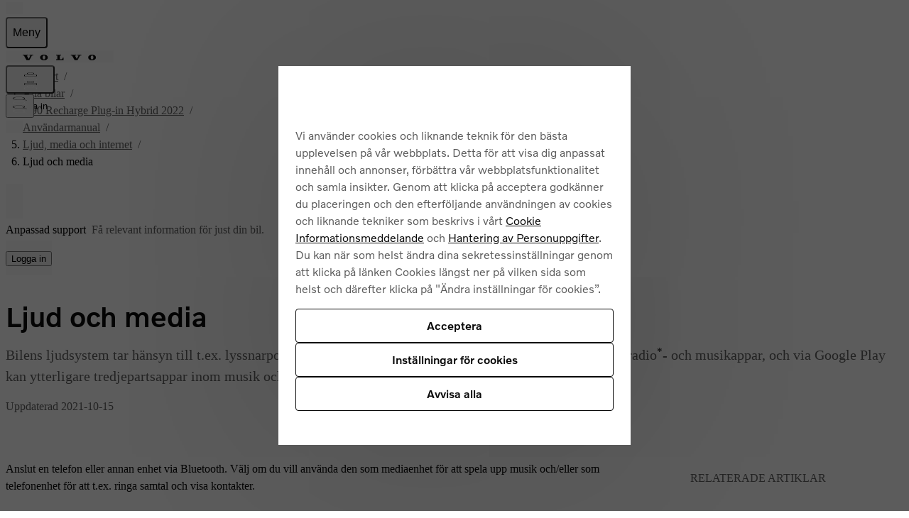

--- FILE ---
content_type: text/html; charset=utf-8
request_url: https://www.volvocars.com/se/support/car/v90-recharge-plug-in-hybrid/21w46/article/13b92eac5c4e78afc0a80151071a0aa0/
body_size: 35953
content:
<!DOCTYPE html><html lang="sv-SE" dir="ltr"><head><meta charSet="utf-8"/><meta name="viewport" content="width=device-width, initial-scale=1"/><link rel="preload" as="image" href="https://www.volvocars.com/media/support-content/img5fa61414fb04ef90c0a80152051f60c2_1_--_--_VOICEpnghigh.png"/><link rel="stylesheet" href="/static/support/_next/static/chunks/ee0d6ebd9c3ccce6.css" data-precedence="next"/><link rel="stylesheet" href="/static/support/_next/static/chunks/624eb4391778d85d.css" data-precedence="next"/><link rel="stylesheet" href="/static/support/_next/static/chunks/b189e4b882076a6e.css" data-precedence="next"/><link rel="stylesheet" href="/static/support/_next/static/chunks/7ca22d3b041a8ff9.css" data-precedence="next"/><link rel="preload" as="script" fetchPriority="low" href="/static/support/_next/static/chunks/f133c0afe328c8b8.js"/><script src="/static/support/_next/static/chunks/adc7d93ca71cb5ef.js" async=""></script><script src="/static/support/_next/static/chunks/36cd8579cabf812c.js" async=""></script><script src="/static/support/_next/static/chunks/e389e09072bd51fe.js" async=""></script><script src="/static/support/_next/static/chunks/a29035aaff670a37.js" async=""></script><script src="/static/support/_next/static/chunks/turbopack-41468e2e2f545f8b.js" async=""></script><script src="/static/support/_next/static/chunks/d96012bcfc98706a.js" async=""></script><script src="/static/support/_next/static/chunks/963c71eec1d89c3f.js" async=""></script><script src="/static/support/_next/static/chunks/3afc9e2be3d4d4d3.js" async=""></script><script src="/static/support/_next/static/chunks/cf8cdf36e48b3f3d.js" async=""></script><script src="/static/support/_next/static/chunks/18ff832e7420831e.js" async=""></script><script src="/static/support/_next/static/chunks/d2b15f12b6ae59ca.js" async=""></script><script src="/static/support/_next/static/chunks/8bf968de7d7e9b69.js" async=""></script><script src="/static/support/_next/static/chunks/9691e8f9623832c9.js" async=""></script><script src="/static/support/_next/static/chunks/e7c5d2212ee2413e.js" async=""></script><script src="/static/support/_next/static/chunks/586e1751c8792925.js" async=""></script><script src="/static/support/_next/static/chunks/4027eae12f0b3663.js" async=""></script><script src="/static/support/_next/static/chunks/acefaa75b9be2850.js" async=""></script><script src="/static/support/_next/static/chunks/e0e2a609c51ffa94.js" async=""></script><script src="/static/support/_next/static/chunks/ee9ca3b67d6ba3d4.js" async=""></script><script src="/static/support/_next/static/chunks/5323a6fdf71c6702.js" async=""></script><script src="/static/support/_next/static/chunks/8636373424e6dbd6.js" async=""></script><script src="/static/support/_next/static/chunks/e65ef4e45ae4eb72.js" async=""></script><script src="/static/support/_next/static/chunks/f1a377c02cf0e66d.js" async=""></script><link rel="preload" href="https://www.volvocars.com/static/shared/pkg/css/v1/tokens.dff8837a.css" as="style" crossorigin="anonymous"/><link rel="preload" href="https://www.volvocars.com/static/shared/pkg/css/v1/styles.f9e05b46.css" as="style" crossorigin="anonymous"/><link rel="preload" href="https://www.volvocars.com/static/shared/pkg/css/v1/styles_md.8c1b3d58.css" as="style" crossorigin="anonymous" media="(min-width: 30rem)"/><link rel="preload" href="https://www.volvocars.com/static/shared/pkg/css/v1/styles_xl.cd367963.css" as="style" crossorigin="anonymous" media="(min-width: 100rem)"/><link rel="preload" href="https://www.volvocars.com/static/shared/pkg/css/v1/styles_hover.47ab975c.css" as="style" crossorigin="anonymous" media="(hover: hover)"/><link rel="preload" href="[data-uri]" as="style" crossorigin="anonymous"/><link rel="apple-touch-icon" href="https://www.volvocars.com/static/shared/images/favicons/apple-touch-icon-precomposed-180x180.v2.png" sizes="180x180"/><link rel="icon" href="https://www.volvocars.com/static/shared/images/favicons/favicon-16x16.v2.png" sizes="16x16"/><link rel="icon" href="https://www.volvocars.com/static/shared/images/favicons/favicon-32x32.v2.png" sizes="32x32"/><link rel="icon" href="https://www.volvocars.com/static/shared/images/favicons/favicon-192x192.v2.png" sizes="192x192"/><link rel="icon" href="https://www.volvocars.com/static/shared/images/favicons/favicon-16x16.v2.svg" type="image/svg+xml"/><link href="https://www.volvocars.com/static/shared/pkg/css/v1/tokens.dff8837a.css" rel="preload" crossorigin="anonymous" as="style"/><link href="https://www.volvocars.com/static/shared/pkg/css/v1/styles.f9e05b46.css" rel="preload" crossorigin="anonymous" as="style"/><link href="https://www.volvocars.com/static/shared/pkg/css/v1/styles_md.8c1b3d58.css" rel="preload" crossorigin="anonymous" media="(min-width: 30rem)" as="style"/><link href="https://www.volvocars.com/static/shared/pkg/css/v1/styles_xl.cd367963.css" rel="preload" crossorigin="anonymous" media="(min-width: 100rem)" as="style"/><link href="https://www.volvocars.com/static/shared/pkg/css/v1/styles_hover.47ab975c.css" rel="preload" crossorigin="anonymous" media="(hover: hover)" as="style"/><link rel="preconnect" href="https://www.googletagmanager.com"/><link rel="preconnect" href="https://www.google-analytics.com"/><link rel="preconnect" href="https://cdn.cookielaw.org"/><link rel="preconnect" href="https://cdn.decibelinsight.net"/><title>V90 Recharge Plug-in Hybrid Ljud och media | Volvo Support SE</title><meta name="description" content="Volvo Support för V90 Recharge Plug-in Hybrid Ljud och media | Bilens ljudsystem tar hänsyn till t.ex. lyssnarposition och bilens hastighet. Centerdisplayen ger tillgång till radio- och musikappar, och via Google Play kan ytterligare tredjepartsappar inom musik och media laddas ner."/><meta name="keywords" content="infotainment,ljudanläggning,ljudsystem,högtalare,audiosystem,musik,media,USB,USB-uttag,USB-port,USB-ingång"/><meta name="robots" content="index, follow"/><link rel="canonical" href="https://www.volvocars.com/se/support/car/v90-recharge-plug-in-hybrid/article/13b92eac5c4e78afc0a80151071a0aa0/"/><link href="[data-uri]" rel="stylesheet" crossorigin="anonymous" data-volvo-css-name="font-face.css"/><link href="https://www.volvocars.com/static/shared/pkg/css/v1/tokens.dff8837a.css" rel="stylesheet" crossorigin="anonymous" data-volvo-css-name="tokens.css"/><link href="https://www.volvocars.com/static/shared/pkg/css/v1/styles.f9e05b46.css" rel="stylesheet" crossorigin="anonymous" data-volvo-css-name="styles.css"/><link href="https://www.volvocars.com/static/shared/pkg/css/v1/styles_md.8c1b3d58.css" rel="stylesheet" crossorigin="anonymous" media="(min-width: 30rem)" data-volvo-css-name="styles_md.css"/><link href="https://www.volvocars.com/static/shared/pkg/css/v1/styles_xl.cd367963.css" rel="stylesheet" crossorigin="anonymous" media="(min-width: 100rem)" data-volvo-css-name="styles_xl.css"/><link href="https://www.volvocars.com/static/shared/pkg/css/v1/styles_hover.47ab975c.css" rel="stylesheet" crossorigin="anonymous" media="(hover: hover)" data-volvo-css-name="styles_hover.css"/><script src="/static/support/_next/static/chunks/a6dad97d9634a72d.js" noModule=""></script></head><body><div hidden=""><!--$--><!--/$--></div><div><script src=https://cdn.cookielaw.org/scripttemplates/otSDKStub.js data-document-language=true data-domain-script=131755a5-3f58-47e0-a20d-c9f429b0dc54></script>
<script type=text/javascript>function OptanonWrapper(){const e=document.getElementById("accept-recommended-btn-handler");if(e){document.querySelector(".ot-btn-container").appendChild(e);const t=document.querySelector("#onetrust-accept-btn-handler"),n=document.getElementById("onetrust-pc-btn-handler");t&&t.insertAdjacentElement("afterend",n);const c=document.getElementById("onetrust-consent-sdk");c&&c.setAttribute("data-nosnippet","")}}</script>
</div><noscript><iframe title="GTM" src="https://www.googletagmanager.com/ns.html?id=GTM-KZZNQG5"
			height="0" width="0" style="display:none;visibility:hidden"></iframe></noscript><div id="site-nav-embed" data-site-nav-esi="true" data-persist-id="a41a737e-6bad-47c6-92bb-9bfcd156103e">
      <style>/* Stylesheet lives outside of shadow root */
:root {
  --sitenav-z-index-min: 990;
  --sitenav-z-index-max: 1010;
  --sitenav-topbar-height: 48px;
  --sitenav-ON: initial; /* ON */
  --sitenav-OFF: ; /* OFF */
  --sitenav-hideonscroll: var(--sitenav-OFF);
  --sitenav-stickyonscroll: var(--sitenav-OFF);
  --sitenav-topbar-offset: 0px;
}

@media (min-width: 480px) {
  :root {
    --sitenav-topbar-height: 64px;
  }
}

#site-navigation {
  --ON: initial; /* ON */
  --OFF: ; /* OFF */
  --z-index-backdrop: 999;
  --z-index-topbar: 1000;
  --z-index-carsmenu: 1001;
  --z-index-sidenav: 1001;
  --z-index-backdrop-profile: 1002;
  --z-index-profile: 1003;
  --stickyonscroll: var(--OFF);
  --hideonscroll: var(--stickyonscroll) var(--OFF);
  /* Will become either `initial fixed` or ` fixed`, depending on the value of --hideonscroll` */
  --topbar-nohideonscroll-fixed: var(--hideonscroll) fixed;
  /* Will become either `initial <height>` or ` <height>`, depending on the value of --hideonscroll` */
  --topbar-nohideonscroll-height: var(--hideonscroll)
    var(--sitenav-topbar-height);
  position: var(--stickyonscroll, sticky);
  top: 0;
  z-index: var(--z-index-sidenav);
}

[data-site-nav-esi] {
  display: var(--stickyonscroll, contents);
}
</style>
      <style>@media only screen and (max-width: 47.9375em) {
  #embedded-messaging.embedded-messaging
    > #embeddedMessagingModalOverlay.isMaximized {
    top: 3rem !important;
  }
  .embedded-messaging > .embeddedMessagingFrame[class~='isMaximized'] {
    height: 75vh !important;
  }
}
</style>
      <script>window['VolvoCarsSiteNavigationConfig'] = {"federatedgraphQLEndpoint":"https:\u002F\u002Fwww.volvocars.com\u002Fapi\u002Fgraphql","contentDataSource":"contentstack-prod","sharedcontentDataSource":"volvo-prod","authServiceBaseUrl":"https:\u002F\u002Fwww.volvocars.com\u002Fapi\u002Fauth\u002Fauthservice","fleetNavigationBaseUrl":"","storefrontWebApiBaseUrl":"https:\u002F\u002Fwww.volvocars.com\u002Fapi\u002Fstorefront","volvoIdBaseUrl":"https:\u002F\u002Fvolvoid.eu.volvocars.com","deployEnv":"prod","imagePrefix":"https:\u002F\u002Fwww.volvocars.com\u002Fimages\u002Fsite-navigation","assetPrefix":"https:\u002F\u002Fwww.volvocars.com\u002Fstatic\u002Fsite-navigation","linkPrefix":"https:\u002F\u002Fwww.volvocars.com","launchDarklyClientId":"5fdc9ffba5e8ef0b10e398de","launchDarklyClientGlobalId":"642d1a3767be3b13b8211724","allowFeatureFlagOverride":true}</script>
<script type="application/json" id="sitenav:state:global" >{"siteSlug":"se","params":"?globalfeature-globalSearchBarV2=true&globalfeature-showCarPrice=true&navfeature-accountOverviewEnabled=true&navfeature-authSlider=true&navfeature-carsToFetchFromStock=%5B%22227%22%2C%22236%22%5D&navfeature-cart=false&navfeature-chatButtonText=false&navfeature-chatSlider=false&navfeature-displayPrice=true&navfeature-dotcomManagedAccount=true&navfeature-enableCarsFromFedGraph=true&navfeature-enableLoggedInExperience=false&navfeature-enablePreChat=false&navfeature-enableProfileDropdown=true&navfeature-enableSearch=true&navfeature-enableSigninRedirection=true&navfeature-fleetNavigation=true&navfeature-ignoreServiceForceScript=false&navfeature-inactiveChat=false&navfeature-interactionStudio=false&navfeature-isChatEnabledWithoutCookieConsent=true&navfeature-isDigitalEngagementEnabled=true&navfeature-isProactiveChatEnabled=true&navfeature-isSigninOverlayV2Enabled=true&navfeature-livenessForCookieCheckPercentage=80&navfeature-locationDialog=true&navfeature-noCacheAuthParam=true&navfeature-selfServiceContactInfoEndpoint=false&navfeature-showCarPrice=false&navfeature-showCarsMenuRegionSwitcher=false&navfeature-showNewMobileMenu=true&navfeature-signInOverlay=true&navfeature-startingPriceFirst=false&navsetting-authServiceIntegration=true&navsetting-chat=true&navsetting-design=dotcom&navsetting-flagOverrideByPath=%7B%22navfeature-signInOverlay%22%3A%5B%7B%22path%22%3A%22%2F%3AsiteSlug%2Fcheckout%22%2C%22value%22%3Afalse%7D%2C%7B%22path%22%3A%22%2F%3AsiteSlug%2Fcheckout%28%3F%21%2Fplayground%28%3F%3A%2F%7C%24%29%29.*%22%2C%22value%22%3Afalse%7D%5D%2C%22setting-footer-noMarketSelector%22%3A%5B%7B%22path%22%3A%22%2F%3AsiteSlug%2Fmedia%22%2C%22value%22%3Atrue%7D%2C%7B%22path%22%3A%22%2F%3AsiteSlug%2Fmedia%2F*%22%2C%22value%22%3Atrue%7D%5D%2C%22navfeature-authSlider%22%3A%5B%7B%22path%22%3A%22%2F%3AsiteSlug%2Fcheckout%22%2C%22value%22%3Afalse%7D%2C%7B%22value%22%3Afalse%2C%22path%22%3A%22%2F%3AsiteSlug%2Fcheckout%2F*%22%7D%5D%2C%22navfeature-enableSearch%22%3A%5B%7B%22path%22%3A%22%2F%3AsiteSlug%2Fmedia%22%2C%22value%22%3Afalse%7D%2C%7B%22path%22%3A%22%2F%3AsiteSlug%2Fmedia%2F*%22%2C%22value%22%3Afalse%7D%5D%7D&navsetting-footer.flagOverrideByPath=%7B%22navfeature-enableSearch%22%3A%5B%7B%22path%22%3A%22%2F%3AsiteSlug%2Fmedia%22%2C%22value%22%3Atrue%7D%2C%7B%22value%22%3Afalse%2C%22path%22%3A%22%2F%3AsiteSlug%2Fmedia%2F*%22%7D%5D%2C%22navfeature-signInOverlay%22%3A%5B%7B%22path%22%3A%22%2F%3AsiteSlug%2Fmedia%22%2C%22value%22%3Afalse%7D%2C%7B%22path%22%3A%22%2F%3AsiteSlug%2Fmedia%2F*%22%2C%22value%22%3Afalse%7D%5D%2C%22setting-footer-noMarketSelector%22%3A%5B%7B%22value%22%3Atrue%2C%22path%22%3A%22%2F%3AsiteSlug%2Fmedia%22%7D%2C%7B%22value%22%3Atrue%2C%22path%22%3A%22%2F%3AsiteSlug%2Fmedia%2F*%22%7D%5D%7D&navsetting-footer.noMarketSelector=false&navsetting-lazy=true&navsetting-noCars=false","config":{"federatedgraphQLEndpoint":"https:\u002F\u002Fwww.volvocars.com\u002Fapi\u002Fgraphql","contentDataSource":"contentstack-prod","sharedcontentDataSource":"volvo-prod","authServiceBaseUrl":"https:\u002F\u002Fwww.volvocars.com\u002Fapi\u002Fauth\u002Fauthservice","fleetNavigationBaseUrl":"","storefrontWebApiBaseUrl":"https:\u002F\u002Fwww.volvocars.com\u002Fapi\u002Fstorefront","volvoIdBaseUrl":"https:\u002F\u002Fvolvoid.eu.volvocars.com","deployEnv":"prod","imagePrefix":"https:\u002F\u002Fwww.volvocars.com\u002Fimages\u002Fsite-navigation","assetPrefix":"https:\u002F\u002Fwww.volvocars.com\u002Fstatic\u002Fsite-navigation","linkPrefix":"https:\u002F\u002Fwww.volvocars.com","launchDarklyClientId":"5fdc9ffba5e8ef0b10e398de","launchDarklyClientGlobalId":"642d1a3767be3b13b8211724","allowFeatureFlagOverride":true}}</script>
<script type="application/json" id="sitenav:state:chat" >{"siteSlug":"se","chatConfigs":[{"pathPattern":"\u002F","disableChat":false,"autoInitialize":false,"chatIconVisibility":"visible","config":{"baseCoreURL":"https:\u002F\u002Fvolvocars.my.salesforce.com","baseLiveAgentURL":"https:\u002F\u002Fd.la2-c2-fra.salesforceliveagent.com\u002Fchat","baseLiveAgentContentURL":"https:\u002F\u002Fc.la2-c2-fra.salesforceliveagent.com\u002Fcontent","communityEndpointURL":"https:\u002F\u002Fvolvocars.my.salesforce-sites.com","eswLiveAgentDevName":"EmbeddedServiceLiveAgent_Parent04I3X000000XvMpUAK_175644363a1","orgId":"00D0O000000ZcR5","eswConfigDevName":"Sweden_Live_Chat_Agent","deploymentId":"5723X000000PvT6","buttonId":"5733X000000Pvds","language":"sv","autoOpenPostChat":true}},{"pathPattern":"\u002F","disableChat":false,"proactiveChatPathPattern":"\u002Fsupport\u002Fcontact\u002F","proactiveChatSecondsToAppear":5,"config":{"orgId":"00D0O000000ZcR5","chatName":"Sweden_Messaging_For_Web_UnAuth_Users","chatUrl":"https:\u002F\u002Fvolvocars.my.site.com\u002FESWSwedenMessagingForW1743152695549","scrt2URL":"https:\u002F\u002Fvolvocars.my.salesforce-scrt.com","chatUrlLoggedIn":"https:\u002F\u002Fvolvocars.my.site.com\u002FESWSwedenMessagingForW1743152695549","chatNameLoggedIn":"Sweden_Messaging_For_Web_UnAuth_Users","countryCode":"sv"}}]}</script>
<script type="application/json" id="sitenav:state:navigationLinks" >{"dataLocation":"https:\u002F\u002Fwww.volvocars.com\u002Fstatic\u002Fsite-navigation\u002Fdata\u002Fse\u002Fnavigation-links-data.6d3649e61d.json"}</script>
<script type="application/json" id="sitenav:state:carsByMarket" >{"dataLocation":"https:\u002F\u002Fwww.volvocars.com\u002Fstatic\u002Fsite-navigation\u002Fdata\u002Fse\u002Fcars-by-market-data.6664e1b1c8.json"}</script>
<script type="application/json" id="sitenav:state:carsByStock" >{"dataLocation":"https:\u002F\u002Fwww.volvocars.com\u002Fstatic\u002Fsite-navigation\u002Fdata\u002Fse\u002Fcars-by-stock-data.95cb9b4f84.json"}</script>
<script type="application/json" id="sitenav:state:carsMenu" >{"dataLocation":"https:\u002F\u002Fwww.volvocars.com\u002Fstatic\u002Fsite-navigation\u002Fdata\u002Fse\u002Fcars-menu-data.9a702d059e.json"}</script>
<script type="application/json" id="sitenav:state:signInOverlay" >{"dataLocation":"https:\u002F\u002Fwww.volvocars.com\u002Fstatic\u002Fsite-navigation\u002Fdata\u002Fse\u002Fsign-in-overlay-data.22d881fafc.json"}</script>
<script type="application/json" id="sitenav:state:dictionaries"  data-locale="sv-SE">{"webNavigationAndProfile":{"location.labels.dialogTitle":"Välj din plats","location.labels.errorNoResults":"Din sökning gav inga resultat","location.labels.errorNotValid":"Ange en giltig plats","location.labels.errorNotEmpty":"Kan inte vara tom","location.labels.searchDescription":"För att se den mest exakta informationen, ange din plats.","location.labels.submitButtonText":"Tillämpa","location.labels.close":"Stäng","location.labels.searchInputLabel":"Postnummer","location.labels.search":"Sök","location.labels.filterToggle":"Växla filter","carsMenu.labels.closeLabel":"Stäng","carsMenu.labels.carsMenuLabel":"Våra bilar","carsMenu.labels.comingSoon":"Kommer snart","carsMenu.labels.amountModels":"{amount} modeller","carsMenu.labels.amountModel":"{amount} modell","linksMenu.accessibilityLabels.closeButtonLabel":"Stäng","linksMenu.accessibilityLabels.externalLinkLabel":"Öppna i ny flik","linksMenu.accessibilityLabels.openButtonLabel":"Öppna","topbar.accessibilityLabels.goBackLabel":"Gå tillbaka i webbplatsnavigeringen","topbar.accessibilityLabels.mainNavigationLabel":"Huvudnavigering","topbar.accessibilityLabels.logoLabel":"Volvos startsida","topbar.accessibilityLabels.accountMenu":"Visa kontomeny","topbar.accessibilityLabels.searchMenu":"Sök","topbar.accessibilityLabels.viewSignInOverlay":"Visa inloggningsöverlägg","topbar.accessibilityLabels.chatMenu":"Visa chattmeny","profileDropdown.labels.fleetPortal":"Fleet & Business portal","profileDropdown.labels.signOut":"Logga ut","profileDropdown.labels.signOutAltText":"Logga ut","profileDropdown.labels.switchAccountAltText":"Växla konto","profileDropdown.labels.switchToBusinessAccount":"Byt till företagskonto","profileDropdown.labels.switchToPersonalAccount":"Växla till personligt konto","profileDropdown.labels.volvoPortal":"Volvo Portal","volvoid.labels.createVolvoId":"Skapa Volvo ID","volvoid.labels.manageVolvoId":"Ditt konto","volvoid.labels.signInOverlay":"Logga in","volvoid.labels.signInWithVolvoId":"Logga in med Volvo ID","volvoid.labels.signOut":"Logga ut","volvoid.labels.switchToBusinessAccount":"Byt till företagskonto","volvoid.labels.switchToPersonalAccount":"Byt till privatkonto","volvoid.labels.tabBusiness":"Företag","volvoid.labels.tabPersonal":"Privatperson","topbar.labels.greeting":"Hej {firstname}","topbar.labels.menu":"Meny","topbar.labels.signIn":"Logga in","skipLinks.labels.skipToContent":"Vidare till innehåll","linksMenu.clpLinkTestVariations.D":"Beställ bil online","linksMenu.clpLinkTestVariations.E":"Utforska våra bilar","footer.marketSelector.changeLocation":"Byt plats","footer.labels.backToTop":"Till toppen","footer.information.copyright":"Copyright © {year} Volvo Car Corporation (eller dess dotterbolag\u002Flicensgivare).\r\n","carsMenu.info.":""},"sharedDictionaries":{"CarBadges.badgeLabels.availableOnline":"Tillgänglig online","CarBadges.badgeLabels.new":"Nyhet","CarBadges.badgeLabels.offer":"Erbjudande","CarBadges.badgeLabels.comingSoon":"Kommer snart","CarPrice.price.buyFor":"Köp för {purchasePrice}","CarPrice.price.buyFrom":"Köp från {purchasePrice}","CarPrice.price.excludingVAT":"Exkl. MOMS","CarPrice.price.fromOrPrice":"Från {subscriptionPrice} eller {purchasePrice}","CarPrice.price.fromPrice":"Från {purchasePrice}{subscriptionPrice}","CarPrice.price.includingVAT":"Inkl. MOMS","CarPrice.price.subscribeFor":"Prenumerera för {subscriptionPrice}","CarPrice.price.subscribeFrom":"Prenumerera från {subscriptionPrice}","CarPrice.price.subscribeFromPurchaseFrom":"Prenumerera från {subscriptionPrice}\nKöp från {purchasePrice}","CarPrice.price_v1_1.purchaseFor":"Köp för {purchasePrice} {vatLabel}","CarPrice.price_v1_1.purchaseFrom":"Rekommenderat pris {purchasePrice} {vatLabel}","CarPrice.price_v1_1.fromOr":"Rekommenderat pris {purchasePrice} {vatLabel}","CarPrice.price_v1_1.from":"Rekommenderat pris {purchasePrice}{monthlyPrice} {vatLabel}","CarPrice.price_v1_1.subscribeFor":"Prenumerera för {monthlyPrice} {vatLabel}","CarPrice.price_v1_1.subscribeFrom":"Rekommenderat pris {monthlyPrice} {vatLabel}","CarPrice.price_v1_1.subscribeFromPurchaseFrom":"Rekommenderat pris {purchasePrice} {vatLabel}","CarPrice.price_v1_1.leaseFrom":"Leasa för {monthlyPrice}","CarPrice.price_v1_1.includingVAT":"Inkl. MOMS","CarPrice.price_v1_1.excludingVAT":"Exkl. MOMS","CarPrice.price_v1_1.save":"Spara {amount}","CarPrice.price_v1_1.editFinancing":"","CarPrice.price_v1_1.financeDetails":"","CarPrice.price_v1_1.disclaimerModal":"","CarPrice.price_v1_1.bik":"Förmånsvärde {amount} kr\u002Fmån","GlobalSearchBar.globalSearchBar.clearIconAriaLabel":"Radera","GlobalSearchBar.globalSearchBar.keywordsTitle":"Hur kan vi hjälpa till?","GlobalSearchBar.globalSearchBar.searchFormPlaceholder":"Sök på Volvocars.com","GlobalSearchBar.globalSearchBar.submitIconAriaLabel":"Sök","GlobalSearchBar.globalSearchBar.popularSearchesHeader":"Populära sökningar","GlobalSearchBar.globalSearchBar.popularLinksHeader":"Populära länkar","GlobalSearchBar.globalSearchBar.recommendedSearchesHeader":"Rekommenderade sökningar","GlobalSearchBar.globalSearchBar.clearText":"Radera","GlobalSearchBar.globalSearchBar.searchAltText":"Sök","GlobalSearchBar.globalSearchBar.searchElementTitle":"Sökning på webbplatsen","ModelComparison.entrypoint.ctaText":"Jämför modeller"},"chatConfig":{"chat.accessibilityLabels.chatLabel":"","chat.chatSlider.chatLinkLabel":"","chat.chatSlider.chatOpeningHours":"","chat.chatSlider.chatSectionLabel":"","chat.chatSlider.phonenumber1":"","chat.chatSlider.phonenumber2":"","chat.chatSlider.phonenumberLabel1":"","chat.chatSlider.phonenumberLabel2":"","chat.chatSlider.phoneOpeningHours1":"","chat.chatSlider.phoneOpeningHours2":"","chat.chatSlider.phoneSectionLabel":"","chat.chatSlider.title":"Testar","chat.chatSlider.unavailable":"","chat.cookieConsent.header":"Godkänn funktionella cookies för att chatta","chat.cookieConsent.descriptionText":"För att använda vår webbchatt, aktivera funktionella cookies. Dessa cookies säkerställer smidig kommunikation och en sömlös upplevelse.","chat.cookieConsent.continueButton":"Fortsätt","chat.cookieConsent.cancelButton":"Avbryt","chat.proactiveChat.promptType1":"Fråga en Volvo specialist"}}</script>

      <script>
        class SiteNavigation extends HTMLElement {
          connectedCallback() {
            if (document.documentElement.dataset.theme) {
              this.dataset.theme = document.documentElement.dataset.theme;
            }
            if (document.documentElement.dataset.colorMode) {
              this.dataset.colorMode = document.documentElement.dataset.colorMode;
            }
          }
        }
        if (!customElements.get('site-navigation')) {
          customElements.define('site-navigation', SiteNavigation);
        }
      </script>
      <site-navigation id="site-navigation">
        <template shadowrootmode="open">
        <link href="https://www.volvocars.com/static/shared/pkg/css/v1/tokens.dff8837a.css" rel="stylesheet" crossOrigin="anonymous" data-volvo-css-name="tokens.css" /><link href="https://www.volvocars.com/static/shared/pkg/css/v1/styles.f9e05b46.css?sitenav=true" rel="stylesheet" crossOrigin="anonymous" data-volvo-css-name="styles.css" /><link href="https://www.volvocars.com/static/shared/pkg/css/v1/styles_md.8c1b3d58.css" rel="stylesheet" crossOrigin="anonymous" media="(min-width: 30rem)" data-volvo-css-name="styles_md.css" /><link href="https://www.volvocars.com/static/shared/pkg/css/v1/styles_xl.cd367963.css" rel="stylesheet" crossOrigin="anonymous" media="(min-width: 100rem)" data-volvo-css-name="styles_xl.css" /><link href="https://www.volvocars.com/static/shared/pkg/css/v1/styles_hover.47ab975c.css" rel="stylesheet" crossOrigin="anonymous" media="(hover: hover)" data-volvo-css-name="styles_hover.css" />
        <link rel="stylesheet" href="https://www.volvocars.com/static/site-navigation/assets/sitenav-DR7poULr.css" />
<link rel="stylesheet" href="https://www.volvocars.com/static/site-navigation/assets/chat-Di8n26tf.css" />
<link rel="stylesheet" href="https://www.volvocars.com/static/site-navigation/assets/styles-CQsISOzG.css" />
<link rel="stylesheet" href="https://www.volvocars.com/static/site-navigation/assets/useTopbarSectionsOpen-CoT81TiA.css" />
<link rel="stylesheet" href="https://www.volvocars.com/static/site-navigation/assets/set-focus-Bp3DuQBf.css" />
<link rel="stylesheet" href="https://www.volvocars.com/static/site-navigation/assets/sitenavCart-KEZEeIUk.css" /><script type="module" src="https://www.volvocars.com/static/site-navigation/js/sitenav-DBmd5Uf8.js"></script>
<script type="module" src="https://www.volvocars.com/static/site-navigation/js/sitenavAuth-BHjWumdN.js"></script>
<script type="module" src="https://www.volvocars.com/static/site-navigation/js/sitenavCart-DBiuRvuO.js"></script>
<script type="module" src="https://www.volvocars.com/static/site-navigation/js/sitenavChat-CNJ83QUC.js"></script>
<script type="module" src="https://www.volvocars.com/static/site-navigation/js/sitenavLocation-BTutnzE-.js"></script>
<script type="module" src="https://www.volvocars.com/static/site-navigation/js/sitenavMenu-DmHM4ZM2.js"></script>
<script type="module" src="https://www.volvocars.com/static/site-navigation/js/sitenavSearch-B4OceBQ6.js"></script>
        <div id="vcc-site-nav-shadow-container"><style>[class|='_SN'] {
  box-sizing: border-box;
}

[class|='_SN'][hidden] {
  display: none !important;
}
</style><style>:root,
:host {
  /* Easing Functions */
  --v-transition-easing-regular: cubic-bezier(0.45, 0, 0.4, 1);
  --v-transition-easing-entrance: cubic-bezier(0, 0, 0.1, 1);
  --v-transition-easing-exit: cubic-bezier(0.9, 0, 1, 1);
  --v-transition-easing-linear: linear;

  /* Durations */
  --v-duration-default: 220ms;
  --v-duration-quick: calc(var(--v-duration-default) / 2);
  --v-duration-moderate: var(--v-duration-default);
  --v-duration-gentle: calc(var(--v-duration-default) * 2);
  --v-duration-slow: calc(var(--v-duration-default) * 4);

  --v-animation-duration-half: calc(
    var(--v-animation-duration, var(--v-duration-default)) /
    2
  );
}

:where(
    .animation-opacity,
    .fade-in,
    .fade-out,
    .animation-translate,
    .slide-in-down,
    .slide-in-up,
    .slide-in-start,
    .slide-in-end,
    .slide-in-left,
    .slide-in-right,
    .slide-out-down,
    .slide-out-up,
    .slide-out-start,
    .slide-out-end,
    .slide-out-left,
    .slide-out-right,
    .animation-scale,
    .zoom-in,
    .zoom-out
  ):not(.animate-children),
.animate-children > * {
  animation-name: var(--v-animation-opacity, none),
    var(--v-animation-scale, none), var(--v-animation-translate, none);
  animation-duration: var(--v-animation-duration, var(--v-duration-default));
  animation-play-state: var(--v-animation-play-state);
  animation-timing-function: var(--v-animation-timing-function);
  animation-delay: calc(
    var(--v-animation-delay, 0s) +
    var(--v-animation-stagger-delay, 0s)
  );
  animation-iteration-count: var(--v-animation-iteration-count);
  animation-direction: var(--v-animation-direction);
  animation-fill-mode: var(--v-animation-fill-mode, both);

  &.initial {
    animation: none;
  }
}

.animation-slow {
  --v-animation-duration: var(--v-duration-slow);
}
.animation-gentle {
  --v-animation-duration: var(--v-duration-gentle);
}
.animation-moderate {
  --v-animation-duration: var(--v-duration-moderate);
}
.animation-quick {
  --v-animation-duration: var(--v-duration-quick);
}
.animation-default {
  --v-animation-duration: var(--v-duration-default);
}

.animation-running {
  --v-animation-play-state: running;
}
.animation-paused {
  --v-animation-play-state: paused;
}

.animation-ease {
  --v-animation-timing-function: ease;
}
.animation-ease-enter {
  --v-animation-timing-function: var(--v-transition-easing-entrance);
}
.animation-ease-in {
  --v-animation-timing-function: ease-in;
}
.animation-ease-exit {
  --v-animation-timing-function: var(--v-transition-easing-exit);
}
.animation-ease-out {
  --v-animation-timing-function: ease-out;
}
.animation-ease-in-out {
  --v-animation-timing-function: ease-in-out;
}
.animation-linear {
  --v-animation-timing-function: linear;
}

.animation-delay-slow {
  --v-animation-delay: var(--v-duration-slow);
}
.animation-delay-gentle {
  --v-animation-delay: var(--v-duration-gentle);
}
.animation-delay-moderate {
  --v-animation-delay: var(--v-duration-moderate);
}
.animation-delay-quick {
  --v-animation-delay: var(--v-duration-quick);
}

.animation-once {
  --v-animation-iteration-count: 1;
}
.animation-infinite {
  --v-animation-iteration-count: infinite;
}

.animation-normal {
  --v-animation-direction: normal;
}
.animation-reverse {
  --v-animation-direction: reverse;
}
.animation-alternate {
  --v-animation-direction: alternate;
}
.animation-alternate-reverse {
  --v-animation-direction: alternate-reverse;
}

.animation-fill-none {
  --v-animation-fill-mode: none;
}
.animation-forwards {
  --v-animation-fill-mode: forwards;
}
.animation-backwards {
  --v-animation-fill-mode: backwards;
}
.animation-fill-both {
  --v-animation-fill-mode: both;
}

:is(.animation-opacity, .fade-in, .fade-out),
.animate-children:where(.animation-opacity, .fade-in, .fade-out) > * {
  --v-animation-opacity: v-opacity;

  &.initial {
    opacity: var(--v-animation-starting-opacity);
  }
}
.fade-in {
  --v-animation-starting-opacity: 0;
  --v-animation-resting-opacity: 1;
}
.fade-out {
  --v-animation-starting-opacity: 1;
  --v-animation-resting-opacity: 0;
}

:is(
    .animation-translate,
    .slide-in-down,
    .slide-in-up,
    .slide-in-start,
    .slide-in-end,
    .slide-in-left,
    .slide-in-right,
    .slide-out-down,
    .slide-out-up,
    .slide-out-start,
    .slide-out-end,
    .slide-out-left,
    .slide-out-right
  ),
.animate-children:where(
    .animation-translate,
    .slide-in-down,
    .slide-in-up,
    .slide-in-start,
    .slide-in-end,
    .slide-in-left,
    .slide-in-right,
    .slide-out-down,
    .slide-out-up,
    .slide-out-start,
    .slide-out-end,
    .slide-out-left,
    .slide-out-right
  ) {
  --v-animation-translate: v-translate;

  &.initial {
    translate: var(--v-animation-starting-translate-x, 0)
      var(--v-animation-starting-translate-y, 0);
  }
}
.slide-in-down {
  --v-animation-starting-translate-y: -30%;
}
.slide-in-up {
  --v-animation-starting-translate-y: 30%;
}
.slide-in-start,
.slide-in-right {
  --v-animation-starting-translate-x: -30%;
}
.slide-in-end,
.slide-in-left {
  --v-animation-starting-translate-x: 30%;
}
.slide-out-down {
  --v-animation-resting-translate-y: 30%;
}
.slide-out-up {
  --v-animation-resting-translate-y: -30%;
}
.slide-out-start,
.slide-out-right {
  --v-animation-resting-translate-x: -30%;
}
.slide-out-end,
.slide-out-left {
  --v-animation-resting-translate-x: 30%;
}

/* translate does not support RTL */
[dir='rtl'] .slide-in-end,
.slide-in-end[dir='rtl'] {
  --v-animation-starting-translate-x: -30%;
}
[dir='rtl'] .slide-in-start,
.slide-in-start[dir='rtl'] {
  --v-animation-starting-translate-x: 30%;
}
[dir='rtl'] .slide-out-end,
.slide-out-end[dir='rtl'] {
  --v-animation-resting-translate-x: -30%;
}
[dir='rtl'] .slide-out-start,
.slide-out-start[dir='rtl'] {
  --v-animation-resting-translate-x: 30%;
}

:is(.animation-scale, .zoom-in, .zoom-out),
.animate-children:where(.animation-scale, .zoom-in, .zoom-out) > * {
  --v-animation-scale: v-scale;

  &.initial {
    scale: var(--v-animation-starting-scale);
  }
}
.zoom-in {
  --v-animation-starting-scale: 0.9;
}
.zoom-out {
  --v-animation-starting-scale: 1.1;
}

:is(
    .animation-stagger,
    .animation-stagger-1\/1,
    .animation-stagger-1\/2,
    .animation-stagger-1\/3,
    .animation-stagger-1\/4
  )
  > * {
  --_si2: 0;
  --_si1: 0;
  --_sibling-index: calc(5 * var(--_si2) + var(--_si1) - 1);
  --v-animation-stagger-delay: calc(
    var(--_sibling-index) *
    var(--v-animation-duration, var(--v-duration-default)) /
    var(--v-animation-stagger-factor)
  );

  /**
   * Set the sibling index for up to 24 children using weird tricks https://kizu.dev/tree-counting-and-random/
   * To be replaced by sibling-index() when support lands in browsers
   */
  &:nth-child(5n + 1) {
    --_si1: 1;
  }
  &:nth-child(5n + 2) {
    --_si1: 2;
  }
  &:nth-child(5n + 3) {
    --_si1: 3;
  }
  &:nth-child(5n + 4) {
    --_si1: 4;
  }
  &:nth-child(n + 5):nth-child(-n + 9) {
    --_si2: 1;
  }
  &:nth-child(n + 10):nth-child(-n + 14) {
    --_si2: 2;
  }
  &:nth-child(n + 15):nth-child(-n + 19) {
    --_si2: 3;
  }
  &:nth-child(n + 20):nth-child(-n + 24) {
    --_si2: 4;
  }
}

.animation-stagger-1\/1 {
  --v-animation-stagger-factor: 1;
}
.animation-stagger-1\/2 {
  --v-animation-stagger-factor: 2;
}
.animation-stagger-1\/3 {
  --v-animation-stagger-factor: 3;
}
.animation-stagger-1\/4 {
  --v-animation-stagger-factor: 4;
}

@keyframes v-opacity {
  from {
    opacity: var(--v-animation-starting-opacity);
  }
  to {
    opacity: var(--v-animation-resting-opacity);
  }
}

@keyframes v-scale {
  from {
    scale: var(--v-animation-starting-scale);
  }
  to {
    scale: var(--v-animation-resting-scale);
  }
}

@keyframes v-translate {
  from {
    translate: var(--v-animation-starting-translate-x, 0)
      var(--v-animation-starting-translate-y, 0);
  }
  to {
    translate: var(--v-animation-resting-translate-x, 0)
      var(--v-animation-resting-translate-y, 0);
  }
}

@media (prefers-reduced-motion) {
  :root,
  :host {
    --v-duration-default: 22ms;
  }
}
</style><div class="sitenav__invisibleAnchorsWrapper__kknP7 mr-auto fixed"><a class="button-filled" data-color="accent" href="#skip-to-content" rel="nofollow">Vidare till innehåll</a></div><div id="sitenav-auth-sign-in-overlay-wrapper"><div id="sitenav-auth-sign-in-overlay" data-testid="sitenav-auth-sign-in-overlay" dir="ltr"><dialog class="sheet" aria-label="Logga in" aria-hidden="true"><header slot="header"><div slot="close"><button type="button" aria-label="Stäng" class="icon-button-clear" data-bleed="true"><img class="icon-sprite" width="16" height="16" src="https://www.volvocars.com/static/shared/icons/v5/x-16.svg" role="presentation" aria-hidden="true" loading="lazy" alt=""/></button></div><h2 class="font-medium">Logga in för att fortsätta</h2></header><article slot="main"><div id="«R0»" role="tablist" class="flex mb-24"><button id="«R0»tab0" role="tab" aria-controls="«R0»panel0" aria-selected="true" tabindex="0" type="button" class="sitenav__selectedTab__qVShY px-8 font-16 font-medium tap-area rounded-t-sm flex-grow h-48 border-b-2 border-ornament selected:border-primary transition-colors">Privatperson</button><button id="«R0»tab1" role="tab" aria-selected="false" tabindex="-1" type="button" class=" px-8 font-16 font-medium tap-area rounded-t-sm flex-grow h-48 border-b-2 border-ornament selected:border-primary transition-colors">Företag</button></div><div class="relative" style="min-height:auto"><div id="«R0»panel0" role="tabpanel" aria-labelledby="«R0»tab0" aria-hidden="false" class="absolute w-full" style="visibility:visible"><div class="flex-col flex-grow items-start gap-8 h-full"><img src="https://www.volvocars.com/images/cs/v3/assets/blt28ab7201175197d7/blt7c24680fbbeeb4ce/67a208fbaf6f44bf2f0255bc/portal-Volvo.png?branch=prod_alias&amp;quality=85&amp;format=auto&amp;h=867&amp;iar=0&amp;w=2034" alt="Screenshot of Volvo Portal" loading="lazy" height="150" class="object-cover aspect-21/9 mb-32 md:mb-0"/><p>Volvo Portal ger dig en personlig upplevelse, oavsett om du utforskar en Volvo eller redan äger en. Håll dig uppdaterad och koppla upp dig mot din bil – allt på ett och samma ställe.</p><a href="https://www.volvocars.com/se/volvo-portal" target="_self" class="button-text" data-sources="contenttype:/sitecore/content/Applications/dotComNavigation/Navigation/Sign In Overlay/Create Business Account Link">Upptäck Volvo Portal</a></div></div><div id="«R0»panel1" role="tabpanel" aria-labelledby="«R0»tab1" aria-hidden="true" class="absolute w-full" style="visibility:hidden"><div class="flex-col flex-grow items-start gap-8 h-full"><img src="https://www.volvocars.com/images/cs/v3/assets/blt28ab7201175197d7/blt414a847bfe9cbd3c/67ad0f2a62dab1ce87f39e6b/Business_portalen.png?branch=prod_alias&amp;quality=85&amp;format=auto&amp;h=867&amp;iar=0&amp;w=2034" alt="Skärmbild av Volvo Portal" loading="lazy" height="150" class="object-cover aspect-21/9 mb-32 md:mb-0"/><p>Dra nytta av telematikdata och få full överblick över din vagnpark med förenklad onlinehantering. Effektivisera verksamheten och lås upp fler möjligheter för ditt företag.</p></div></div></div></article><footer slot="footer"><div class="relative" style="min-height:auto"><div id="«R0»panel0" role="tabpanel" aria-labelledby="«R0»tab0" aria-hidden="false" class="absolute w-full" style="visibility:visible"><div class="flex-col gap-16"><a href="https://www.volvocars.com/api/auth/authservice/login/volvoid?language=sv&amp;market=SE&amp;relayFlags=%7B%22hideInfoLink%22%3Atrue%7D" target="_self" class="button-filled w-full" data-sources="contenttype:/sitecore/content/Applications/dotComNavigation/Navigation/Sign In Overlay/Sign In Link">Logga in</a><a href="https://www.volvocars.com/api/auth/authservice/login/volvoid?language=sv&amp;market=SE&amp;prompt=create" target="_self" class="button-outlined w-full" data-sources="contenttype:/sitecore/content/Applications/dotComNavigation/Navigation/Sign In Overlay/Create Account Link">Skapa konto</a></div></div><div id="«R0»panel1" role="tabpanel" aria-labelledby="«R0»tab1" aria-hidden="true" class="absolute w-full" style="visibility:hidden"><div class="flex-col gap-16"><a href="https://www.volvocars.com/se/business/fleet/overview/" target="_self" class="button-filled w-full" data-sources="contenttype:/sitecore/content/Applications/dotComNavigation/Navigation/Sign In Overlay/Sign In Link">Logga in</a></div></div></div></footer></dialog></div></div><div id="sitenav-auth-slider-root"></div><div id="sitenav-search-bar-root"><div class="sitenav__menuWrapper__gk1Qy"><div id="sitenav-search-backdrop" aria-hidden="true" class="SiteNav-Backdrop h-full w-full top-0 start-0 fixed sitenav__backdrop__WlZ91 sitenav__topbarOffsetBackdrop__ImwU8"></div><div class="bg-primary w-full overflow-auto sitenav__wrapper__mamLy sitenav__menuSlider__P7Poo" id="sitenav-search-slider" aria-labelledby="sitenav-search-button" aria-hidden="true"><div class="sitenav__closeButton__td1RF hidden md:flex hidden"><button aria-controls="sitenav-search-slider" aria-label="Stäng" aria-expanded="false" data-autoid="sitenav-search-closeicon-desktop" type="button" class="icon-button-clear"><img class="icon-sprite" width="24" height="24" src="https://www.volvocars.com/static/shared/icons/v5/x-24.svg" role="presentation" aria-hidden="true" loading="lazy" alt=""/></button></div><div class="container-lg pb-48 pt-32 md:pt-16"><div class="flex-col items-end md:hidden"><div class="sitenav__closeButton__td1RF sitenav__closeButton__I2709 hidden"><button aria-controls="sitenav-search-slider" aria-label="Stäng" aria-expanded="false" data-autoid="sitenav-search-closeicon-mobile" type="button" class="icon-button-clear"><img class="icon-sprite" width="24" height="24" src="https://www.volvocars.com/static/shared/icons/v5/x-24.svg" role="presentation" aria-hidden="true" loading="lazy" alt=""/></button></div></div><div class="flex-col items-center"><div class="w-full"><search title="Sökning på webbplatsen" data-testid="global-search-bar-container"><form data-testid="global-search-bar-form" class="mt-48 mb-24 sitenav__search-text-field__Bto7I"><img class="icon-sprite" width="24" height="24" src="https://www.volvocars.com/static/shared/icons/v5/search-24.svg" loading="lazy" alt="Sök"/><input id="search-input" role="combobox" aria-controls="global-search-suggestions-list" aria-expanded="true" type="text" inputMode="text" enterKeyHint="search" autoComplete="off" placeholder="Sök på Volvocars.com" data-testid="global-search-bar-input" name="query" value=""/></form><div data-testid="suggestions-section" class="hidden"><div class="font-14 pb-8 pt-8 text-secondary">Rekommenderade sökningar</div><div class="hidden" id="global-search-suggestions-list" aria-hidden="true" data-testid="global-search-bar-suggestions-list"></div></div></search></div></div></div></div></div></div><div id="sitenav-location-root"></div><link rel="preload" as="image" href="https://www.volvocars.com/static/shared/icons/v5/menu-24.svg"/><link rel="preload" as="image" href="https://www.volvocars.com/static/shared/images/volvo-spread-wordmark.svg"/><link rel="preload" as="image" href="https://www.volvocars.com/static/shared/icons/v5/profile-24.svg"/><link rel="preload" as="image" href="https://www.volvocars.com/static/shared/icons/v5/search-24.svg"/><link rel="preload" as="image" href="https://www.volvocars.com/static/shared/icons/v5/speech-bubble-three-dots-24.svg"/><tracking-provider track-context="{&quot;eventCategory&quot;:&quot;nav bar | header&quot;,&quot;event&quot;:&quot;sitenav_interaction&quot;,&quot;countryCode&quot;:&quot;SE&quot;}" class="contents"><div id="sitenav-topbar"><div id="sitenav-topbar-spacing" class="sitenav__topbarSpacing__koqPJ"></div><div id="sitenav-topbar-wrapper" class="sitenav__topbarWrapper__ofH9v w-full top-0 start-0 end-0"><nav dir="ltr" class="sitenav__topbarContainer__8V2in relative bg-secondary flex-row items-center px-16 md:px-24" aria-label="Huvudnavigering"><div class="container-max grid w-full items-center" style="grid-template-columns:1fr auto 1fr"><div><div class="flex-row gap-8"><div class="flex-row justify-center gap-8"><track-event trigger="onclick" payload="{&quot;eventAction&quot;:&quot;button|click&quot;,&quot;eventLabel&quot;:&quot;menu | open menu&quot;}" class="contents"><div><button type="button" aria-expanded="false" id="sitenav-menu-toggle-desktop" class="tap-area p-8 rounded hidden lg:flex" aria-controls="sitenav-menu-dialog"><img class="icon-sprite text-primary " width="24" height="24" src="https://www.volvocars.com/static/shared/icons/v5/menu-24.svg" loading="eager" alt="Meny"/></button><button type="button" aria-expanded="false" id="sitenav-menu-toggle-mobile" class="tap-area p-8 rounded lg:hidden" aria-controls="sitenav-menu-dialog"><span class="font-16 font-medium border-b-2 pb-8 border-transparent button-expanded:border-primary">Meny</span></button></div></track-event><div id="sitenav-topbar-section" class="hidden lg:block"><div class="sitenav__menuWrapper__gk1Qy"><ul class="flex-row p-0 m-0 gap-16 bg-secondary overflow-hidden flex-wrap sitenav__TopbarSectionLabel__Rpob_" style="max-height:40px"><li><button type="button" aria-expanded="false" class="tap-area p-8 rounded whitespace-nowrap" aria-roledescription="navigation" aria-controls="sitenav-topbar-carsMenu" id="section-label-0" data-autoid="sitenav-carsmenu"><span class="font-16 font-medium border-b-2 pb-8 border-transparent button-expanded:border-primary" data-sources="dictionary:/contentstack/webNavigationAndProfile/carsMenu/labels/carsMenuLabel">Våra bilar</span></button></li><li><button type="button" aria-expanded="false" class="SiteNav_topbarSectionLabel tap-area p-8 rounded whitespace-nowrap" aria-roledescription="navigation" id="section-label-1"><span class="font-16 font-medium border-b-2 pb-8 border-transparent button-expanded:border-primary" data-sources="contenttype:/sitecore/content/Applications/dotComNavigation/Navigation/Links Menu">Köpa</span></button></li><li><button type="button" aria-expanded="false" class="SiteNav_topbarSectionLabel tap-area p-8 rounded whitespace-nowrap" aria-roledescription="navigation" id="section-label-2"><span class="font-16 font-medium border-b-2 pb-8 border-transparent button-expanded:border-primary" data-sources="contenttype:/sitecore/content/Applications/dotComNavigation/Navigation/Links Menu">Äga</span></button></li><li><button type="button" aria-expanded="false" class="SiteNav_topbarSectionLabel tap-area p-8 rounded whitespace-nowrap" aria-roledescription="navigation" id="section-label-3"><span class="font-16 font-medium border-b-2 pb-8 border-transparent button-expanded:border-primary" data-sources="contenttype:/sitecore/content/Applications/dotComNavigation/Navigation/Links Menu">Elbilar</span></button></li><li><button type="button" aria-expanded="false" class="SiteNav_topbarSectionLabel tap-area p-8 rounded whitespace-nowrap" aria-roledescription="navigation" id="section-label-4"><span class="font-16 font-medium border-b-2 pb-8 border-transparent button-expanded:border-primary" data-sources="contenttype:/sitecore/content/Applications/dotComNavigation/Navigation/Links Menu">Om oss</span></button></li></ul></div></div></div></div></div><div class="justify-center flex px-24"><track-event trigger="onclick" payload="{&quot;eventAction&quot;:&quot;link|click&quot;,&quot;eventLabel&quot;:&quot;volvo logo&quot;}" class="contents"><a href="https://www.volvocars.com/se/" class="sitenav__topbarLogoLink__2exYH flex-col" data-autoid="nav:siteNavLogoMain" aria-label="Volvos startsida"><img class="wordmark text-primary" width="104" height="8" src="https://www.volvocars.com/static/shared/images/volvo-spread-wordmark.svg" alt="Volvo" style="--mask-url:url(&#x27;https://www.volvocars.com/static/shared/images/volvo-spread-wordmark.svg&#x27;)"/></a></track-event></div><div><div class="flex gap-x-8 justify-end items-center flex-grow flex-shrink" id="sitenav-topbar-quickLinks"><div class="flex hidden slide-in-top animation-gentle" id="sitenav-topbar-auth"><track-event trigger="onclick" payload="{&quot;eventAction&quot;:&quot;button|click&quot;,&quot;eventLabel&quot;:&quot;sign-in overlay&quot;}" class="contents"><button type="button" class="tap-area p-8 pr-8 lg:pt-0 lg:pb-0 gap-8 flex items-center rounded sitenav__authButton__N8XNz" data-has-translations="Hej {firstname}" id="sitenav-auth-button" aria-controls="sitenav-auth-slider" aria-label="Visa kontomeny" data-autoid="auth:authIcon" data-testid="auth:authIcon" data-sources="dictionary:/contentstack/webNavigationAndProfile/topbar/accessibilityLabels/accountMenu"><div class="relative"><div id="sitenav-topbar-auth-indicator" class="h-8 w-8 bottom-0 end-0 border absolute border-primary transition-transform bg-surface-feedback-green border-primary rounded-full sitenav__authButtonIndicator__s_Je5 hidden"></div><img id="sitenav-user-car-image_icon" class="icon-sprite" width="24" height="24" src="https://www.volvocars.com/static/shared/icons/v5/profile-24.svg" loading="eager" alt="Logga in"/><div id="sitenav-user-car-image_image" class="hidden overflow-hidden flex rounded-full object-cover h-24 lg:h-32 w-24 lg:w-32"><img class="sitenav__carAvatar__WAIX5 object-cover w-full rounded-full" alt="Avatar"/></div></div><p id="sitenav-user-info" class="until-lg:hidden truncate w-full" data-greeting="Hej {firstname}">Logga in</p></button></track-event></div><div class="hidden" id="sitenav-topbar-search"><div><track-event trigger="onclick" payload="{&quot;eventAction&quot;:&quot;button|click&quot;,&quot;eventLabel&quot;:&quot;search&quot;}" class="contents"><button id="sitenav-search-button" data-autoid="sitenav-search-button" aria-expanded="false" aria-controls="sitenav-search-slider" aria-label="Sök" type="button" class="icon-button-clear"><img class="icon-sprite" width="24" height="24" src="https://www.volvocars.com/static/shared/icons/v5/search-24.svg" loading="eager" alt="Sök"/></button></track-event></div></div></div><div id="sitenav-chat-pre-chat"></div><div id="sitenav-chat-cookie-consent-modal"><dialog class="dialog-large h-fit" aria-labelledby="dialog1-label"><div slot="close"><button type="button" aria-label="Close" class="icon-button-clear" data-bleed="true"><img class="icon-sprite" width="16" height="16" src="https://www.volvocars.com/static/shared/icons/v5/x-16.svg" role="presentation" aria-hidden="true" loading="lazy" alt=""/></button></div><article class="stack-text py-48 px-24 flex-col gap-16" slot="main"><div class="m-auto"><img class="wordmark text-primary" width="104" height="8" src="https://www.volvocars.com/static/shared/images/volvo-spread-wordmark.svg" alt="Volvo" style="--mask-url:url(&#x27;https://www.volvocars.com/static/shared/images/volvo-spread-wordmark.svg&#x27;)"/></div><div><h2 class="font-20 font-medium pr-24 pb-16" id="dialog1-label">Godkänn funktionella cookies för att chatta</h2><p>För att använda vår webbchatt, aktivera funktionella cookies. Dessa cookies säkerställer smidig kommunikation och en sömlös upplevelse.</p></div><div class="flex-col gap-16"><div><button class="button-filled w-full" type="button">Fortsätt</button></div><div><button class="button-outlined w-full" type="button">Avbryt</button></div></div></article></dialog></div><div class="hidden" id="sitenav-proactive-chat"></div><div class="hidden" id="sitenav-topbar-chat"><button type="button" id="sitenav-topbar-chat-button" aria-label="Visa chattmeny" class="flex-col justify-center items-center rounded-full bg-secondary" style="box-shadow:0px 2px 32px rgba(0, 0, 0, 0.08)"><div class="p-16"><img title="Visa chattmeny" class="icon-sprite" width="24" height="24" src="https://www.volvocars.com/static/shared/icons/v5/speech-bubble-three-dots-24.svg" role="presentation" aria-hidden="true" loading="eager" alt=""/></div><div class="hidden p-8"><progress class="spinner"></progress></div></button></div></div></div></nav></div></div></tracking-provider><link rel="preload" as="image" href="https://www.volvocars.com/static/shared/images/volvo-spread-wordmark.svg"/><div id="sitenav-menu-root"><div class="sitenav__menuWrapper__gk1Qy"><dialog class="sheet h-full w-sm sitenav__dialog__zyQKp" data-anchor="start" aria-labelledby="sitenav-menu-toggle-desktop sitenav-menu-toggle-mobile" id="sitenav-menu-dialog"><header slot="header"><div slot="back" id="sitenav-menu-back-button" inert="" class="sitenav__ariaToggle__j0l7Y"><button type="button" aria-label="Gå tillbaka i webbplatsnavigeringen" data-sources="dictionary:/contentstack/webNavigationAndProfile/topbar/accessibilityLabels/goBackLabel" data-autoid="sitenav-menu-back-button" class="icon-button-clear" data-bleed="true"><img class="icon-sprite" width="16" height="16" src="https://www.volvocars.com/static/shared/icons/v5/chevron-back-16.svg" role="presentation" aria-hidden="true" loading="lazy" alt=""/></button></div><h2 data-section-title="section-label-0" aria-hidden="true" class="font-medium sitenav__ariaToggle__j0l7Y">Våra bilar</h2><h2 data-section-title="section-label-1" aria-hidden="true" class="font-medium sitenav__ariaToggle__j0l7Y">Köpa</h2><h2 data-section-title="section-label-2" aria-hidden="true" class="font-medium sitenav__ariaToggle__j0l7Y">Äga</h2><h2 data-section-title="section-label-3" aria-hidden="true" class="font-medium sitenav__ariaToggle__j0l7Y">Elbilar</h2><h2 data-section-title="section-label-4" aria-hidden="true" class="font-medium sitenav__ariaToggle__j0l7Y">Om oss</h2><h2 aria-hidden="true" class="font-medium sitenav__ariaToggle__j0l7Y">Laddhybrider</h2><h2 aria-hidden="true" class="font-medium sitenav__ariaToggle__j0l7Y">Mildhybrider</h2><img data-section-title="title-watermark" aria-hidden="false" class="wordmark text-primary sitenav__ariaToggle__j0l7Y" width="104" height="8" src="https://www.volvocars.com/static/shared/images/volvo-spread-wordmark.svg" alt="Volvo" style="--mask-url:url(&#x27;https://www.volvocars.com/static/shared/images/volvo-spread-wordmark.svg&#x27;)"/><div slot="close"><button type="button" aria-label="Stäng" data-sources="dictionary:/contentstack/webNavigationAndProfile/linksMenu/accessibilityLabels/closeButtonLabel" data-autoid="sitenav-menu-close-button" class="icon-button-clear" data-bleed="true"><img class="icon-sprite" width="16" height="16" src="https://www.volvocars.com/static/shared/icons/v5/x-16.svg" role="presentation" aria-hidden="true" loading="lazy" alt=""/></button></div></header><article class="flex-col md:justify-start" slot="main"><div class="flex-col flex-grow flex-shrink-0 sitenav__ariaToggle__j0l7Y" id="sitenav-menu-main-menu"><div class="md:hidden flex-grow flex-shrink-0"></div><div class="flex-col items-start pl-24 pr-48"><button type="button" class="button-text w-full justify-start lg:mb-16 font-24 font-medium sitenav__heading__foGIQ" data-sources="dictionary:/contentstack/webNavigationAndProfile/carsMenu/labels/carsMenuLabel" data-autoid="nav:main-menu">Våra bilar</button><button type="button" class="button-text w-full justify-start lg:mb-16 font-24 font-medium sitenav__heading__foGIQ" data-sources="contenttype:/content-type/links_menu_section/sv-se/entry/bltb10c3abcbfee49e7/edit" data-autoid="nav:main-menu">Köpa</button><button type="button" class="button-text w-full justify-start lg:mb-16 font-24 font-medium sitenav__heading__foGIQ" data-sources="contenttype:/content-type/links_menu_section/sv-se/entry/bltd561bc445ad18ba5/edit" data-autoid="nav:main-menu">Äga</button><button type="button" class="button-text w-full justify-start lg:mb-16 font-24 font-medium sitenav__heading__foGIQ" data-sources="contenttype:/content-type/links_menu_section/sv-se/entry/bltda158c3fef9f32c5/edit" data-autoid="nav:main-menu">Elbilar</button><button type="button" class="button-text w-full justify-start lg:mb-16 font-24 font-medium sitenav__heading__foGIQ" data-sources="contenttype:/content-type/links_menu_section/sv-se/entry/blte9bb566e6715103b/edit" data-autoid="nav:main-menu">Om oss</button></div><div class="hidden md:block flex-grow flex-shrink-0"></div><div class="flex-col mt-24 mb-16 px-24"></div></div><div class="sitenav__ariaToggle__j0l7Y" data-section="section-label-0" aria-hidden="true"><div class=""><div class="flex-col gap-8 mb-32"><div class="md:mx-24"><button data-autoid="nav:carSectionContainer" class="tap-area relative w-full" type="button" style="--background-color:var(--v-color-background-secondary)"><div class="grid-cols-2"><div class="flex flex-col justify-center pl-24 md:pl-32"><div class="text-start"><p class="font-medium" data-autoid="nav:carName">Elbilar</p><span class="font-14 text-secondary" data-sources="dictionary:/contentstack/webNavigationAndProfile/carsMenu/labels/amountModels">6 modeller</span></div></div><div class="flex justify-end"><div class="overflow-hidden aspect-3/2 h-full sitenav__carImageWrapper__8ihzh"><img class="button-hover:scale-zoomed transition-transform aspect-3/2 object-contain sitenav__carImage__HrCdM" src="https://wizz.volvocars.com/images/2026/416/exterior/studioProportional/left/transparent_exterior-studioProportional-left_6769B59D0AA593BE19A0876D2B820A69B2F8829D.png?client=car-configurator&amp;w=600" alt="Elbilar, SUV, Sedan, Crossover" loading="lazy"/></div></div></div></button></div><div class="md:mx-24"><button data-autoid="nav:carSectionContainer" class="tap-area relative w-full" type="button" style="--background-color:var(--v-color-background-secondary)"><div class="grid-cols-2"><div class="flex flex-col justify-center pl-24 md:pl-32"><div class="text-start"><p class="font-medium" data-autoid="nav:carName">Laddhybrider</p><span class="font-14 text-secondary" data-sources="dictionary:/contentstack/webNavigationAndProfile/carsMenu/labels/amountModels">4 modeller</span></div></div><div class="flex justify-end"><div class="overflow-hidden aspect-3/2 h-full sitenav__carImageWrapper__8ihzh"><img class="button-hover:scale-zoomed transition-transform aspect-3/2 object-contain sitenav__carImage__HrCdM" src="https://wizz.volvocars.com/images/2026/246/exterior/studioProportional/left/transparent_exterior-studioProportional-left_EAA051369A8E3A83DE805AB105E597E5B1F63D2C.png?client=pdps&amp;w=600" alt="Laddhybrider, SUV, Kombi" loading="lazy"/></div></div></div></button></div><div class="md:mx-24"><button data-autoid="nav:carSectionContainer" class="tap-area relative w-full" type="button" style="--background-color:var(--v-color-background-secondary)"><div class="grid-cols-2"><div class="flex flex-col justify-center pl-24 md:pl-32"><div class="text-start"><p class="font-medium" data-autoid="nav:carName">Mildhybrider</p><span class="font-14 text-secondary" data-sources="dictionary:/contentstack/webNavigationAndProfile/carsMenu/labels/amountModels">1 modell</span></div></div><div class="flex justify-end"><div class="overflow-hidden aspect-3/2 h-full sitenav__carImageWrapper__8ihzh"><img class="button-hover:scale-zoomed transition-transform aspect-3/2 object-contain sitenav__carImage__HrCdM" src="https://wizz.volvocars.com/images/2026/536/exterior/studioProportional/left/transparent_exterior-studioProportional-left_B61F6B87E5F5708E06E1AB97764311478DED3CCE.png?client=car-configurator&amp;w=600" alt="Mildhybrider, SUV" loading="lazy"/></div></div></div></button></div></div><div><div class="stack-text flex-col px-24"><a href="https://www.volvocars.com/se/l/erbjudanden/" class="link-plain font-20 font-medium" aria-label="Offers" data-sources="contenttype:/content-type/cars_menu_additional_link/sv-se/entry/blt41050a88167c24d2/edit">Erbjudanden</a><a href="https://www.volvocars.com/se/build/" class="link-plain font-20 font-medium" aria-label="Build your car" data-sources="contenttype:/content-type/cars_menu_additional_link/sv-se/entry/blt86de92d1b2664046/edit">Bygg din Volvo</a><a href="https://www.volvocars.com/se/l/used-cars/" class="link-plain font-20 font-medium" aria-label="Begagnade bilar" data-sources="contenttype:/content-type/cars_menu_additional_link/sv-se/entry/bltef154cb2b6e6e838/edit">Begagnade bilar</a><a href="https://www.volvocars.com/se/inventory/" class="link-plain font-20 font-medium" aria-label="Nya lagerbilar" data-sources="contenttype:/content-type/cars_menu_additional_link/sv-se/entry/bltafd80d5f2a50fc8b/edit">Nya lagerbilar</a><a class="link-plain font-20 font-medium" href="https://www.volvocars.com/se/cars/compare-cars/" data-sources="dictionary:/volvocm/sharedComponents/ModelComparison/entrypoint/ctaText">Jämför modeller</a></div><div class="stack-text flex-col mt-32 pt-8 px-24"><a href="https://www.volvocars.com/se/cars/suv/" class="link-plain" aria-label="Electric electric-cars" data-sources="contenttype:/content-type/cars_menu_additional_child_link/sv-se/entry/bltf9bd8d78827ecd3a/edit">SUV</a><a href="https://www.volvocars.com/se/cars/family-cars/" class="link-plain" aria-label="Family cars family-cars" data-sources="contenttype:/content-type/cars_menu_additional_child_link/sv-se/entry/blt4d471cf061639092/edit">Familjebilar</a><a href="https://www.volvocars.com/se/cars/wagon/" class="link-plain" aria-label="Kombi" data-sources="contenttype:/content-type/cars_menu_additional_child_link/sv-se/entry/blt0336a7a06315f7b3/edit">Kombi</a><a href="https://www.volvocars.com/se/cars/sedan/" class="link-plain" aria-label="Plug-in hybrids plug-in-hybrids" data-sources="contenttype:/content-type/cars_menu_additional_child_link/sv-se/entry/blt633ee170bed556bf/edit">Sedan</a><a href="https://www.volvocars.com/se/cars/plug-in-hybrids/" class="link-plain" aria-label="Laddhybrider" data-sources="contenttype:/content-type/cars_menu_additional_child_link/sv-se/entry/bltc0a8e3f7fddc9084/edit">Laddhybrider</a><a href="https://www.volvocars.com/se/cars/electric-cars/" class="link-plain" aria-label="Electric cars" data-sources="contenttype:/content-type/cars_menu_additional_child_link/sv-se/entry/blt741dc92af97eacbf/edit">Elbilar</a><a href="https://www.volvocars.com/se/cars/city-cars/" class="link-plain" aria-label="Cityy cars" data-sources="contenttype:/content-type/cars_menu_additional_child_link/sv-se/entry/blt646e0bed000477f2/edit">Citybilar</a><a href="https://www.volvocars.com/se/cars/seven-seater/" class="link-plain" data-sources="contenttype:/content-type/cars_menu_additional_child_link/sv-se/entry/bltacad45352c80b9b4/edit">Sjusitsiga bilar</a></div></div></div><div class="hidden"><div class="px-24"><h2 class="font-16" data-sources="contenttype:/content-type/cars_menu_category/sv-se/entry/blt875e7f2505c9b605/edit">SUV</h2><div class="gap-8 flex-col mt-8"><a data-autoid="nav:carSectionContainer" class="tap-area relative overflow-hidden -mx-24 md:mx-0" style="--background-color:var(--v-color-background-secondary)" href="https://www.volvocars.com/se/cars/ex30-electric/"><div class="grid-cols-2"><div class="flex flex-col justify-center pl-24 md:pl-32"><p data-autoid="nav:carName" class="font-medium text-start">EX30</p><div></div></div><div><div class="flex justify-end"><div class="overflow-hidden aspect-3/2 h-full sitenav__carImageWrapper__d_nP6"><img class="link-hover:scale-zoomed transition-transform aspect-3/2 object-contain w-full block sitenav__carImage__G54Ub" src="https://wizz.volvocars.com/images/2026/416/exterior/studioProportional/left/transparent_exterior-studioProportional-left_6769B59D0AA593BE19A0876D2B820A69B2F8829D.png?client=car-configurator&amp;w=600" alt="Sidovy av Volvo-bil i vanlig studiobakgrund." loading="lazy"/></div></div></div></div></a><a data-autoid="nav:carSectionContainer" class="tap-area relative overflow-hidden -mx-24 md:mx-0" style="--background-color:var(--v-color-background-secondary)" href="https://www.volvocars.com/se/cars/ex40-electric/"><div class="grid-cols-2"><div class="flex flex-col justify-center pl-24 md:pl-32"><p data-autoid="nav:carName" class="font-medium text-start">EX40</p><div></div></div><div><div class="flex justify-end"><div class="overflow-hidden aspect-3/2 h-full sitenav__carImageWrapper__d_nP6"><img class="link-hover:scale-zoomed transition-transform aspect-3/2 object-contain w-full block sitenav__carImage__G54Ub" src="https://wizz.volvocars.com/images/2026/536/exterior/studioProportional/left/transparent_exterior-studioProportional-left_B64D2193E4C204A34683B3077E062BCE2EF95509.png?client=car-configurator&amp;w=600" alt="Sidovy av Volvo-bil i vanlig studiobakgrund." loading="lazy"/></div></div></div></div></a><a data-autoid="nav:carSectionContainer" class="tap-area relative overflow-hidden -mx-24 md:mx-0" style="--background-color:var(--v-color-background-secondary)" href="https://www.volvocars.com/se/cars/ex60-electric/"><div class="grid-cols-2"><div class="flex flex-col justify-center pl-24 md:pl-32"><p data-autoid="nav:carName" class="font-medium text-start">EX60</p><div><small class="micro" data-autoid="nav:carPrice" data-testid="nav:carPrice" data-nosnippet="true">Kommer den 21 januari</small></div></div><div><div class="flex justify-end"><div class="overflow-hidden aspect-3/2 h-full sitenav__carImageWrapper__d_nP6"><img class="link-hover:scale-zoomed transition-transform aspect-3/2 object-contain w-full block sitenav__carImage__G54Ub" src="https://www.volvocars.com/images/cs/v3/assets/blt28ab7201175197d7/bltc4fe341c748f52e3/6937ed427ac8dc7419a20384/Volvo_EX60_teaser_image.jpg?branch=prod_alias&amp;quality=85&amp;format=auto&amp;h=3078&amp;iar=0&amp;w=5472" alt="Sidoprofil av en Volvo EX60 helt elektrisk SUV." loading="lazy"/></div></div></div></div></a><a data-autoid="nav:carSectionContainer" class="tap-area relative overflow-hidden -mx-24 md:mx-0" style="--background-color:var(--v-color-background-secondary)" href="https://www.volvocars.com/se/cars/ex90-electric/"><div class="grid-cols-2"><div class="flex flex-col justify-center pl-24 md:pl-32"><p data-autoid="nav:carName" class="font-medium text-start">EX90</p><div></div></div><div><div class="flex justify-end"><div class="overflow-hidden aspect-3/2 h-full sitenav__carImageWrapper__d_nP6"><img class="link-hover:scale-zoomed transition-transform aspect-3/2 object-contain w-full block sitenav__carImage__G54Ub" src="https://wizz.volvocars.com/images/2026/356/exterior/studioProportional/left/transparent_exterior-studioProportional-left_C0F6614DCAF609D95820F30163E29FDB76B7696E.png?client=marketing-enrichment&amp;w=600" alt="Sidovy av Volvo-bil i vanlig studiobakgrund." loading="lazy"/></div></div></div></div></a></div></div><div class="px-24"><h2 class="font-16 mt-24" data-sources="contenttype:/content-type/cars_menu_category/sv-se/entry/blta05148fe35620f3f/edit">Sedan</h2><div class="gap-8 flex-col mt-8"><a data-autoid="nav:carSectionContainer" class="tap-area relative overflow-hidden -mx-24 md:mx-0" style="--background-color:var(--v-color-background-secondary)" href="https://www.volvocars.com/se/cars/es90-electric/"><div class="grid-cols-2"><div class="flex flex-col justify-center pl-24 md:pl-32"><p data-autoid="nav:carName" class="font-medium text-start">ES90</p><div></div></div><div><div class="flex justify-end"><div class="overflow-hidden aspect-3/2 h-full sitenav__carImageWrapper__d_nP6"><img class="link-hover:scale-zoomed transition-transform aspect-3/2 object-contain w-full block sitenav__carImage__G54Ub" src="https://wizz.volvocars.com/images/2026/334/exterior/studioProportional/left/transparent_exterior-studioProportional-left_8E0CB49572FE0D3E95CC8ABDCAE041F412D5A331.png?client=marketing-enrichment&amp;w=600" alt="Sidovy av Volvo-bil i vanlig studiobakgrund." loading="lazy"/></div></div></div></div></a></div></div><div class="px-24"><h2 class="font-16 mt-24" data-sources="contenttype:/content-type/cars_menu_category/sv-se/entry/blt76369b3455ef4abf/edit">Crossover</h2><div class="gap-8 flex-col mt-8"><a data-autoid="nav:carSectionContainer" class="tap-area relative overflow-hidden -mx-24 md:mx-0" style="--background-color:var(--v-color-background-secondary)" href="https://www.volvocars.com/se/cars/ec40-electric/"><div class="grid-cols-2"><div class="flex flex-col justify-center pl-24 md:pl-32"><p data-autoid="nav:carName" class="font-medium text-start">EC40</p><div></div></div><div><div class="flex justify-end"><div class="overflow-hidden aspect-3/2 h-full sitenav__carImageWrapper__d_nP6"><img class="link-hover:scale-zoomed transition-transform aspect-3/2 object-contain w-full block sitenav__carImage__G54Ub" src="https://wizz.volvocars.com/images/2026/539/exterior/studioProportional/left/transparent_exterior-studioProportional-left_CD79A8930EF735CB7D9F46981AACFF0CC8AC237D.png?client=car-configurator&amp;w=600" alt="Sidovy av Volvo-bil i vanlig studiobakgrund." loading="lazy"/></div></div></div></div></a></div></div></div><div class="hidden"><div class="px-24"><h2 class="font-16" data-sources="contenttype:/content-type/cars_menu_category/sv-se/entry/bltc14b27c82760ebd7/edit">SUV</h2><div class="gap-8 flex-col mt-8"><a data-autoid="nav:carSectionContainer" class="tap-area relative overflow-hidden -mx-24 md:mx-0" style="--background-color:var(--v-color-background-secondary)" href="https://www.volvocars.com/se/cars/xc60-hybrid/"><div class="grid-cols-2"><div class="flex flex-col justify-center pl-24 md:pl-32"><p data-autoid="nav:carName" class="font-medium text-start">XC60</p><div></div></div><div><div class="flex justify-end"><div class="overflow-hidden aspect-3/2 h-full sitenav__carImageWrapper__d_nP6"><img class="link-hover:scale-zoomed transition-transform aspect-3/2 object-contain w-full block sitenav__carImage__G54Ub" src="https://wizz.volvocars.com/images/2026/246/exterior/studioProportional/left/transparent_exterior-studioProportional-left_EAA051369A8E3A83DE805AB105E597E5B1F63D2C.png?client=pdps&amp;w=600" alt="Sidovy av Volvo-bil i vanlig studiobakgrund." loading="lazy"/></div></div></div></div></a><a data-autoid="nav:carSectionContainer" class="tap-area relative overflow-hidden -mx-24 md:mx-0" style="--background-color:var(--v-color-background-secondary)" href="https://www.volvocars.com/se/cars/xc90-hybrid/"><div class="grid-cols-2"><div class="flex flex-col justify-center pl-24 md:pl-32"><p data-autoid="nav:carName" class="font-medium text-start">XC90</p><div></div></div><div><div class="flex justify-end"><div class="overflow-hidden aspect-3/2 h-full sitenav__carImageWrapper__d_nP6"><img class="link-hover:scale-zoomed transition-transform aspect-3/2 object-contain w-full block sitenav__carImage__G54Ub" src="https://wizz.volvocars.com/images/2026/256/exterior/studioProportional/left/transparent_exterior-studioProportional-left_2818C1143669F0E8E5FD68F50E71A14DC6C08008.png?client=marketing-enrichment&amp;w=600" alt="Sidovy av Volvo-bil i vanlig studiobakgrund." loading="lazy"/></div></div></div></div></a></div></div><div class="px-24"><h2 class="font-16 mt-24" data-sources="contenttype:/content-type/cars_menu_category/sv-se/entry/blt63c771dfa9468d15/edit">Kombi</h2><div class="gap-8 flex-col mt-8"><a data-autoid="nav:carSectionContainer" class="tap-area relative overflow-hidden -mx-24 md:mx-0" style="--background-color:var(--v-color-background-secondary)" href="https://www.volvocars.com/se/cars/v60-hybrid/"><div class="grid-cols-2"><div class="flex flex-col justify-center pl-24 md:pl-32"><p data-autoid="nav:carName" class="font-medium text-start">V60</p><div></div></div><div><div class="flex justify-end"><div class="overflow-hidden aspect-3/2 h-full sitenav__carImageWrapper__d_nP6"><img class="link-hover:scale-zoomed transition-transform aspect-3/2 object-contain w-full block sitenav__carImage__G54Ub" src="https://cas.volvocars.com/image/dynamic/MY26_2517/225/exterior-aligned-v1/G3/1/74000/RA0000/R189/TC06/_/TP02/_/_/GR03/T103/TJ01/NP02/TM02/JG02/CB03/_/JB0C/T212/LF01/VP09/FH02/_/_/_/_/default.png?market=se&amp;client=marketing-enrichment&amp;angle=7&amp;bg=00000000&amp;w=600" alt="Sidovy av en Volvobil mot en vanlig studiobakgrund." loading="lazy"/></div></div></div></div></a><a data-autoid="nav:carSectionContainer" class="tap-area relative overflow-hidden -mx-24 md:mx-0" style="--background-color:var(--v-color-background-secondary)" href="https://www.volvocars.com/se/cars/v90-hybrid/"><div class="grid-cols-2"><div class="flex flex-col justify-center pl-24 md:pl-32"><p data-autoid="nav:carName" class="font-medium text-start">V90</p><div></div></div><div><div class="flex justify-end"><div class="overflow-hidden aspect-3/2 h-full sitenav__carImageWrapper__d_nP6"><img class="link-hover:scale-zoomed transition-transform aspect-3/2 object-contain w-full block sitenav__carImage__G54Ub" src="https://www.volvocars.com/images/cs/v3/assets/blt28ab7201175197d7/blt2690c2648803612c/684bcd705dac7b07e7190fdd/v90-phev-my26.png?branch=prod_alias&amp;quality=85&amp;format=auto&amp;h=1080&amp;iar=0&amp;w=1920" alt="Sidoprofil av en Volvo V90 laddhybridkombi utan bakgrund" loading="lazy"/></div></div></div></div></a></div></div></div><div class="hidden"><div class="px-24"><h2 class="font-16" data-sources="contenttype:/content-type/cars_menu_category/sv-se/entry/blt086cfefd0541df26/edit">SUV</h2><div class="gap-8 flex-col mt-8"><a data-autoid="nav:carSectionContainer" class="tap-area relative overflow-hidden -mx-24 md:mx-0" style="--background-color:var(--v-color-background-secondary)" href="https://www.volvocars.com/se/cars/xc40/"><div class="grid-cols-2"><div class="flex flex-col justify-center pl-24 md:pl-32"><p data-autoid="nav:carName" class="font-medium text-start">XC40</p><div></div></div><div><div class="flex justify-end"><div class="overflow-hidden aspect-3/2 h-full sitenav__carImageWrapper__d_nP6"><img class="link-hover:scale-zoomed transition-transform aspect-3/2 object-contain w-full block sitenav__carImage__G54Ub" src="https://wizz.volvocars.com/images/2026/536/exterior/studioProportional/left/transparent_exterior-studioProportional-left_B61F6B87E5F5708E06E1AB97764311478DED3CCE.png?client=car-configurator&amp;w=600" alt="Sidovy av Volvo-bil i vanlig studiobakgrund." loading="lazy"/></div></div></div></div></a></div></div></div></div><div class="sitenav__ariaToggle__j0l7Y" data-section="section-label-1" aria-hidden="true"><div class="px-24"><div class="flex-col mb-32 pb-8" data-sources="contenttype:/content-type/links_menu_section_image_item/sv-se/entry/blt3db343f2aeaf3210/edit"><a href="https://www.volvocars.com/se/promotions/details/ex30-operating-lease/" target="_self" aria-label="Helt elektriska EX30 från 4495 kr/mån" class="link-plain"><div class="lg:aspect-21/9 aspect-4/3 w-full"><picture><source media="(min-width:1600px)" srcSet="https://www.volvocars.com/images/cs/v3/assets/blt28ab7201175197d7/bltea5aed91bbca56ec/68a4251a44af5e3b6a8362e2/21x9-2100x900_-_shopping.jpg?branch=prod_alias&amp;quality=85&amp;format=auto&amp;iar=0&amp;w=1616&amp;imdensity=1"/><source media="(min-width:1024px)" srcSet="https://www.volvocars.com/images/cs/v3/assets/blt28ab7201175197d7/bltea5aed91bbca56ec/68a4251a44af5e3b6a8362e2/21x9-2100x900_-_shopping.jpg?branch=prod_alias&amp;quality=85&amp;format=auto&amp;iar=0&amp;w=1176&amp;imdensity=1"/><img src="https://www.volvocars.com/images/cs/v3/assets/blt28ab7201175197d7/bltea5aed91bbca56ec/68a4251a44af5e3b6a8362e2/21x9-2100x900_-_shopping.jpg?branch=prod_alias&amp;quality=85&amp;format=auto&amp;iar=0&amp;w=848&amp;imdensity=1" alt="Volvo EX30 in a futuristic studio setting" class="img lg:aspect-21/9 aspect-4/3 w-full" loading="lazy"/></picture></div><div class="bg-secondary px-16 py-24 flex justify-between items-center gap-16"><span class="font-medium" style="word-break:break-word">Helt elektriska EX30 från 4195 kr/mån</span><img class="icon-sprite" width="16" height="16" src="https://www.volvocars.com/static/shared/icons/v5/chevron-forward-16.svg" role="presentation" aria-hidden="true" loading="lazy" alt=""/></div></a></div><div><div class="stack-text flex-col"><a href="https://www.volvocars.com/se/build/" class="link-plain font-20 font-medium" aria-label="View stock shop" data-sources="contenttype:/content-type/link/sv-se/entry/blt92c753e51ada3fba/edit">Bygg din Volvo</a><a href="https://www.volvocars.com/se/l/used-cars/" class="link-plain font-20 font-medium" aria-label="Begagnade bilar" data-sources="contenttype:/content-type/link/sv-se/entry/bltb165a279aa1c1abe/edit">Begagnade bilar</a><a href="https://www.volvocars.com/se/inventory/" class="link-plain font-20 font-medium" aria-label=" Nya lagerbilar" data-sources="contenttype:/content-type/link/sv-se/entry/blt58bec1b8d18f1a79/edit"> Nya lagerbilar</a><a href="https://www.volvocars.com/se/promotions/ " class="link-plain font-20 font-medium" aria-label="Erbjudanden" data-sources="contenttype:/content-type/link/sv-se/entry/blt670b0decbb7c7a2f/edit">Erbjudanden</a><a href="https://www.volvocars.com/se/business/" class="link-plain font-20 font-medium" aria-label="Tjänstebilar" data-sources="contenttype:/content-type/link/sv-se/entry/blt3a52c9d5321ad71b/edit">Tjänstebilar</a></div><div class="stack-text flex-col mt-32 pt-8"><a href="https://www.volvocars.com/se/car-finance/operating-lease/" class="link-plain" aria-label="Privatleasing" data-sources="contenttype:/content-type/link/sv-se/entry/blta2fb949ef29f0802/edit">Privatleasing</a><a href="https://www.volvocars.com/se/car-finance/business/operating-lease/" class="link-plain" aria-label="Business Lease Operationell" data-sources="contenttype:/content-type/link/sv-se/entry/bltc61bed4b31a2da21/edit">Business Lease Operationell</a><a href="https://www.volvocars.com/se/car-finance/business/financial-lease" class="link-plain" aria-label="Business Lease Finansiell" data-sources="contenttype:/content-type/link/sv-se/entry/blt9bd286a903983470/edit">Business Lease Finansiell</a><a href="https://www.volvocars.com/se/l/billan/" class="link-plain" aria-label="Find a retailer car retailers" data-sources="contenttype:/content-type/link/sv-se/entry/blt73f52c4820b6d525/edit">Billån</a><a href="https://www.volvocars.com/se/l/forsakring/ " class="link-plain" aria-label="Local link 1 xx" data-sources="contenttype:/content-type/link/sv-se/entry/blt20340ae9a83a07e3/edit">Försäkring</a><a href="https://www.volvocars.com/se/dealers/volvohandlare/" class="link-plain" aria-label="Sök Volvohandlare" data-sources="contenttype:/content-type/link/sv-se/entry/blt751769c12aee364a/edit">Sök Volvohandlare</a><a href="https://www.volvocars.com/se/test-drive-booking/" class="link-plain" aria-label="Boka provkörning" data-sources="contenttype:/content-type/link/sv-se/entry/blt15297aa81cc02b42/edit">Boka provkörning</a></div></div></div></div><div class="sitenav__ariaToggle__j0l7Y" data-section="section-label-2" aria-hidden="true"><div class="px-24"><div class="flex-col mb-32 pb-8" data-sources="contenttype:/content-type/links_menu_section_image_item/sv-se/entry/blt24e130c2c6e6113c/edit"><a href="https://www.volvocars.com/se/volvo-portal/" target="_self" aria-label="Go to Volvo Portal" class="link-plain"><div class="lg:aspect-21/9 aspect-4/3 w-full"><picture><source media="(min-width:1600px)" srcSet="https://www.volvocars.com/images/cs/v3/assets/blt28ab7201175197d7/bltcfa0462f9f12c650/68a425f944af5ef7d78362eb/21x9-2100x900_-_owners.jpg?branch=prod_alias&amp;quality=85&amp;format=auto&amp;iar=0&amp;w=1616&amp;imdensity=1"/><source media="(min-width:1024px)" srcSet="https://www.volvocars.com/images/cs/v3/assets/blt28ab7201175197d7/bltcfa0462f9f12c650/68a425f944af5ef7d78362eb/21x9-2100x900_-_owners.jpg?branch=prod_alias&amp;quality=85&amp;format=auto&amp;iar=0&amp;w=1176&amp;imdensity=1"/><img src="https://www.volvocars.com/images/cs/v3/assets/blt28ab7201175197d7/bltcfa0462f9f12c650/68a425f944af5ef7d78362eb/21x9-2100x900_-_owners.jpg?branch=prod_alias&amp;quality=85&amp;format=auto&amp;iar=0&amp;w=848&amp;imdensity=1" alt="Man sitting in a sofa looking at his phone while browsing the Volvo Cars logged in experiences" class="img lg:aspect-21/9 aspect-4/3 w-full" loading="lazy"/></picture></div><div class="bg-secondary px-16 py-24 flex justify-between items-center gap-16"><span class="font-medium" style="word-break:break-word">Läs mer om Volvo Portal</span><img class="icon-sprite" width="16" height="16" src="https://www.volvocars.com/static/shared/icons/v5/chevron-forward-16.svg" role="presentation" aria-hidden="true" loading="lazy" alt=""/></div></a></div><div><div class="stack-text flex-col"><a href="https://www.volvocars.com/se/collections/winter-accessories/" class="link-plain font-20 font-medium" aria-label="Tillbehör" data-sources="contenttype:/content-type/link/sv-se/entry/blt5744ce1ee8595146/edit">Tillbehör</a><a href="https://www.volvocars.com/se/support/" class="link-plain font-20 font-medium" aria-label="Support och manualer" data-sources="contenttype:/content-type/link/sv-se/entry/blt5636f81d5d682529/edit">Support och manualer</a><a href="https://www.volvocars.com/se/aga/service/boka-service/" class="link-plain font-20 font-medium" aria-label="Boka service &amp; reparation" data-sources="contenttype:/content-type/link/sv-se/entry/bltdc39d73e6c3b5fa5/edit">Boka service &amp; reparation</a><a href="https://www.volvocars.com/se/l/originalservice" class="link-plain font-20 font-medium" aria-label="Originalservice" data-sources="contenttype:/content-type/link/sv-se/entry/blt6da5dae6344af961/edit">Originalservice</a><a href="https://www.volvocars.com/se/dack/" class="link-plain font-20 font-medium" aria-label="Däck och hjul" data-sources="contenttype:/content-type/link/sv-se/entry/bltfb5058beb91f1e21/edit">Däck och hjul</a></div><div class="stack-text flex-col mt-32 pt-8"><a href="https://www.volvocars.com/se/l/serviceavtal/" class="link-plain" aria-label="Serviceavtal" data-sources="contenttype:/content-type/link/sv-se/entry/bltfa18d20e522efddc/edit">Serviceavtal</a><a href="https://www.volvocars.com/se/l/bilvard/" class="link-plain" aria-label="Bilvård" data-sources="contenttype:/content-type/link/sv-se/entry/blta533e4cbce24eec6/edit">Bilvård</a><a href="https://www.volvocars.com/se/l/originalservice-classic/" class="link-plain" aria-label="Originalservice Classic" data-sources="contenttype:/content-type/link/sv-se/entry/blt76eb2e24ce10ad86/edit">Originalservice Classic</a><a href="https://www.volvocars.com/se/l/aterkallelse/" class="link-plain" aria-label="Återkallelser" data-sources="contenttype:/content-type/link/sv-se/entry/blteb3676b9e9eb4179/edit"><span class="whitespace-nowrap">Återkallelser<img class="icon-sprite ml-8" width="16" height="16" src="https://www.volvocars.com/static/shared/icons/v5/external-link-16.svg" loading="lazy" alt="Öppna i ny flik"/></span></a><a href="https://www.volvocars.com/se/l/originaldelar/" class="link-plain" aria-label="Originaldelar" data-sources="contenttype:/content-type/link/sv-se/entry/blt593179b0cf6bd53a/edit">Originaldelar</a><a href="https://collection.volvocars.com/SE/" class="link-plain" aria-label="Lifestyle Collection" data-sources="contenttype:/content-type/link/sv-se/entry/bltf514772735b7d0bd/edit">Lifestyle Collection</a><a href="https://www.volvocars.com/se/shop/additionals/c/home-charging/" class="link-plain" aria-label="Hemmaladdning" data-sources="contenttype:/content-type/link/sv-se/entry/blte1656150bb401641/edit">Hemmaladdning</a><a href="https://www.volvocars.com/se/delivery-information/" class="link-plain" aria-label="Leveransinformation" data-sources="contenttype:/content-type/link/sv-se/entry/bltf637ec0640bdfcab/edit">Leveransinformation</a><a href="https://www.volvocars.com/se/l/volvo-assistans/" class="link-plain" aria-label="Volvo Assistans" data-sources="contenttype:/content-type/link/sv-se/entry/blt3d024ccc48cd93ef/edit">Volvo Assistans</a><a href="https://www.volvocars.com/se/l/vindruta/" class="link-plain" aria-label="Vindruta" data-sources="contenttype:/content-type/link/sv-se/entry/blt9ecca5ebcd55ddb3/edit">Vindruta</a><a href="https://www.volvocars.com/se/volvo-cars-app/" class="link-plain" aria-label="Volvo Cars app" data-sources="contenttype:/content-type/link/sv-se/entry/bltead225224099aacc/edit">Volvo Cars app</a><a href="https://www.volvocars.com/se/support/contact/" class="link-plain" aria-label="Kontakta oss" data-sources="contenttype:/content-type/link/sv-se/entry/bltc8276333c11d7314/edit">Kontakta oss</a></div></div></div></div><div class="sitenav__ariaToggle__j0l7Y" data-section="section-label-3" aria-hidden="true"><div class="px-24"><div class="flex-col mb-32 pb-8" data-sources="contenttype:/content-type/links_menu_section_image_item/sv-se/entry/bltd68a15c6d312a533/edit"><a href="https://www.volvocars.com/se/cars/electrification/" target="_self" aria-label="Elektrifiering - Översikt" class="link-plain"><div class="lg:aspect-21/9 aspect-4/3 w-full"><picture><source media="(min-width:1600px)" srcSet="https://www.volvocars.com/images/cs/v3/assets/blt28ab7201175197d7/blt3241e47542db44bb/68a4258d889db68e839d3dc2/21x9-2100x900_-_electrification.jpg?branch=prod_alias&amp;quality=85&amp;format=auto&amp;iar=0&amp;w=1616&amp;imdensity=1"/><source media="(min-width:1024px)" srcSet="https://www.volvocars.com/images/cs/v3/assets/blt28ab7201175197d7/blt3241e47542db44bb/68a4258d889db68e839d3dc2/21x9-2100x900_-_electrification.jpg?branch=prod_alias&amp;quality=85&amp;format=auto&amp;iar=0&amp;w=1176&amp;imdensity=1"/><img src="https://www.volvocars.com/images/cs/v3/assets/blt28ab7201175197d7/blt3241e47542db44bb/68a4258d889db68e839d3dc2/21x9-2100x900_-_electrification.jpg?branch=prod_alias&amp;quality=85&amp;format=auto&amp;iar=0&amp;w=848&amp;imdensity=1" alt="A fully electric Volvo EX90 charging next to a sand colored brick building" class="img lg:aspect-21/9 aspect-4/3 w-full" loading="lazy"/></picture></div><div class="bg-secondary px-16 py-24 flex justify-between items-center gap-16"><span class="font-medium" style="word-break:break-word">Elektrifiering - Översikt</span><img class="icon-sprite" width="16" height="16" src="https://www.volvocars.com/static/shared/icons/v5/chevron-forward-16.svg" role="presentation" aria-hidden="true" loading="lazy" alt=""/></div></a></div><div><div class="stack-text flex-col"><a href="https://www.volvocars.com/se/cars/electric-cars/" class="link-plain font-20 font-medium" aria-label="Elbilar" data-sources="contenttype:/content-type/link/sv-se/entry/bltddbef9ed03ecab29/edit">Elbilar</a><a href="https://www.volvocars.com/se/cars/plug-in-hybrids/" class="link-plain font-20 font-medium" aria-label="Laddhybrider" data-sources="contenttype:/content-type/link/sv-se/entry/blt104056963538a648/edit">Laddhybrider</a><a href="https://www.volvocars.com/se/cars/electrification/charging-your-volvo/" class="link-plain font-20 font-medium" aria-label="Laddning" data-sources="contenttype:/content-type/link/sv-se/entry/blt69a61614644971ae/edit">Laddning</a><a href="https://www.volvocars.com/se/cars/electrification/range/" class="link-plain font-20 font-medium" aria-label="Räckvidd" data-sources="contenttype:/content-type/link/sv-se/entry/blt59a4fa77810d8a38/edit">Räckvidd</a><a href="https://www.volvocars.com/se/cars/electrification/cost-benefits/" class="link-plain font-20 font-medium" aria-label="Besparingar" data-sources="contenttype:/content-type/link/sv-se/entry/blt4dc74a82a69d5768/edit">Besparingar</a></div></div></div></div><div class="sitenav__ariaToggle__j0l7Y" data-section="section-label-4" aria-hidden="true"><div class="px-24"><div class="flex-col mb-32 pb-8" data-sources="contenttype:/content-type/links_menu_section_image_item/sv-se/entry/blt626abcf9c6e2c448/edit"><a href="https://www.volvocars.com/se/news/latest/" target="_self" aria-label="Alla våra nyheter" class="link-plain"><div class="lg:aspect-21/9 aspect-4/3 w-full"><picture><source media="(min-width:1600px)" srcSet="https://www.volvocars.com/images/cs/v3/assets/blt28ab7201175197d7/blt1826cf9cd0e1c3e1/68a42556288ce111c8e62636/21x9-about.jpg?branch=prod_alias&amp;quality=85&amp;format=auto&amp;iar=0&amp;w=1616&amp;imdensity=1"/><source media="(min-width:1024px)" srcSet="https://www.volvocars.com/images/cs/v3/assets/blt28ab7201175197d7/blt1826cf9cd0e1c3e1/68a42556288ce111c8e62636/21x9-about.jpg?branch=prod_alias&amp;quality=85&amp;format=auto&amp;iar=0&amp;w=1176&amp;imdensity=1"/><img src="https://www.volvocars.com/images/cs/v3/assets/blt28ab7201175197d7/blt1826cf9cd0e1c3e1/68a42556288ce111c8e62636/21x9-about.jpg?branch=prod_alias&amp;quality=85&amp;format=auto&amp;iar=0&amp;w=848&amp;imdensity=1" alt="Side view of a fully electric Volvo standing below orange lamps in dim light" class="img lg:aspect-21/9 aspect-4/3 w-full" loading="lazy"/></picture></div><div class="bg-secondary px-16 py-24 flex justify-between items-center gap-16"><span class="font-medium" style="word-break:break-word">Alla våra nyheter</span><img class="icon-sprite" width="16" height="16" src="https://www.volvocars.com/static/shared/icons/v5/chevron-forward-16.svg" role="presentation" aria-hidden="true" loading="lazy" alt=""/></div></a></div><div><div class="stack-text flex-col"><a href="https://www.volvocars.com/se/our-story/" class="link-plain font-20 font-medium" aria-label="Om oss" data-sources="contenttype:/content-type/link/sv-se/entry/blt0f09e8b4fbf53b19/edit">Om oss</a><a href="https://www.volvocars.com/se/news/latest/" class="link-plain font-20 font-medium" aria-label="Nyheter" data-sources="contenttype:/content-type/link/sv-se/entry/blt649325a5f5817531/edit">Nyheter</a><a href="https://www.volvocars.com/se/l/karriar/" class="link-plain font-20 font-medium" aria-label="Jobba hos oss" data-sources="contenttype:/content-type/link/sv-se/entry/bltcd4becdc68999cca/edit">Jobba hos oss</a><a href="https://www.volvocars.com/se/media/" class="link-plain font-20 font-medium" aria-label="Pressrum" data-sources="contenttype:/content-type/link/sv-se/entry/blt9864c3e7f7ef4782/edit">Pressrum</a><a href="https://investors.volvocars.com/en" class="link-plain font-20 font-medium" aria-label="Investerare" data-sources="contenttype:/content-type/link/sv-se/entry/blt66195bc861a78d85/edit">Investerare</a></div><div class="stack-text flex-col mt-32 pt-8"><a href="https://www.volvocars.com/intl/careers/highlights/" class="link-plain" aria-label="Jobba hos oss - Globalt" data-sources="contenttype:/content-type/link/sv-se/entry/blt36927bd10c3e715b/edit">Jobba hos oss - Globalt</a><a href="https://www.volvocars.com/se/sustainability/highlights/" class="link-plain" aria-label="Hållbarhet" data-sources="contenttype:/content-type/link/sv-se/entry/blt166b210275523381/edit">Hållbarhet</a><a href="https://www.volvocars.com/se/safety/overview/" class="link-plain" aria-label="Säkerhet" data-sources="contenttype:/content-type/link/sv-se/entry/bltc7b8ffdabd293496/edit">Säkerhet</a><a href="https://www.volvocars.com/se/studios/world-of-volvo" class="link-plain" aria-label="World of Volvo" data-sources="contenttype:/content-type/link/sv-se/entry/blt4334ac20f3ee2f36/edit">World of Volvo</a><a href="https://www.volvocars.com/se/studios/stockholm" class="link-plain" aria-label="Volvo Studio Stockholm" data-sources="contenttype:/content-type/link/sv-se/entry/blt0ec7a14c7beaf359/edit">Volvo Studio Stockholm</a><a href="https://www.volvocars.com/se/edit/home" class="link-plain" aria-label="Kundmagasinet Edit" data-sources="contenttype:/content-type/link/sv-se/entry/blt3629d7385e68be78/edit">Kundmagasinet Edit</a><a href="https://www.volvocars.com/se/l/nyhetsbrev/" class="link-plain" aria-label="Nyhetsbrev" data-sources="contenttype:/content-type/link/sv-se/entry/blt5a79c5b003bebff0/edit">Nyhetsbrev</a><a href="https://www.volvocars.com/se/l/partnerskap/" class="link-plain" aria-label="Våra partnerskap" data-sources="contenttype:/content-type/link/sv-se/entry/blt641c1a5d91695173/edit">Våra partnerskap</a><a href="https://www.volvocars.com/se/l/propartner/" class="link-plain" aria-label="Fristående verkstäder" data-sources="contenttype:/content-type/link/sv-se/entry/blt8b8f83d41566eddb/edit">Fristående verkstäder</a><a href="https://www.volvocars.com/intl/suppliers/responsible-business/" class="link-plain" aria-label="Leverantörer" data-sources="contenttype:/content-type/link/sv-se/entry/blt849d0dcd1770207a/edit"><span class="whitespace-nowrap">Leverantörer<img class="icon-sprite ml-8" width="16" height="16" src="https://www.volvocars.com/static/shared/icons/v5/external-link-16.svg" loading="lazy" alt="Öppna i ny flik"/></span></a><a href="https://www.volvocars.com/se/for-life-fund/" class="link-plain" aria-label="Volvo For Life Fund" data-sources="contenttype:/content-type/link/sv-se/entry/blt950dacb2fd30d697/edit">Volvo For Life Fund</a></div></div></div></div></article></dialog></div></div>
        </div>
        </template>
        <script type="module">
  const root = document.getElementById('site-navigation');
  if(root){
    const template = root.querySelector(
      'template[shadowrootmode]'
    );
    if (template) {
      const shadowRoot = root.attachShadow({
        mode: 'open',
      });
      shadowRoot.appendChild(template.content);
      template.remove();
    }
  }
</script>

      </site-navigation>
      <div id="skip-to-content"></div>
<meta name='volvo:sitenavigation:commit' content='62e7d864f476236c2def051f259c5fef174b275a'>
<!-- site-navigation CommitHash: 62e7d864f476236c2def051f259c5fef174b275a -->
</div><script>window.__PUBLIC_ENV = {"environment":"prod","serviceName":"support-web","grafanaFaro":{"serverUrl":"https://faro-collector-prod-eu-north-0.grafana.net/collect/7e77ef6b2850112d63191f59a4fee7b2","sampleRate":"0.5"},"NEXT_PUBLIC_FEATURE_FLAG_CLIENT_SDK_KEY":"61960fec88b04814bf5aab66","NEXT_PUBLIC_API_ROUTE_URL":"https://www.volvocars.com/api/support","NEXT_PUBLIC_CAR_SCA_AUTH":"false","NEXT_PUBLIC_GOOGLE_TAG_MANAGER":"GTM-KZZNQG5","NEXT_PUBLIC_DEFAULT_FEATURES":"car:all:!zh-cn,classification:all:!zh-cn,contact:all:!zh-cn:!al:!ao:!ba:!cr:!en-gt:!en-id:!id-id:!mu:!me:!mk:!pa:!tt:!tn:!uy:!en-vn:!vi-vn,downloads,home:all:!zh-cn,swrn:all:!jp:!zh-cn,redirect_home_to_downloads:zh-cn,gtm,ethnio_script:uk:se","NEXT_PUBLIC_FED_GRAPH_API_URL":"https://graph.volvocars.com/graphql","NEXT_PUBLIC_FED_GRAPH_CLIENT_KEY":"uayvhshhgcmqvqmgtytxm","NEXT_PUBLIC_SUPPORT_CONTENT_API_URL":"https://www.volvocars.com/api/support/graphql"}</script><div lang="sv-SE" dir="ltr"><div><nav aria-label="Breadcrumb" class="px-16 md:px-24"><ol class="flex-row gap-8 py-16 flex-wrap"><li class="until-md:hidden"><a class="link-plain  whitespace-nowrap BreadcrumbsTrail-module__jKV4oq__trailItemLink" href="/se/support/">Support</a><span class="until-md:hidden text-secondary ml-8 " role="presentation">/</span></li><li class="until-md:hidden"><a class="link-plain  whitespace-nowrap BreadcrumbsTrail-module__jKV4oq__trailItemLink" href="/se/support/topic/f2d15ef7057c40c8a570b75a2a091698/">Alla bilar</a><span class="until-md:hidden text-secondary ml-8 " role="presentation">/</span></li><li class="until-md:hidden"><a class="link-plain  whitespace-nowrap BreadcrumbsTrail-module__jKV4oq__trailItemLink" href="/se/support/car/v90-recharge-plug-in-hybrid/21w46/">V90 Recharge Plug-in Hybrid 2022</a><span class="until-md:hidden text-secondary ml-8 " role="presentation">/</span></li><li class="until-md:hidden"><a class="link-plain  whitespace-nowrap BreadcrumbsTrail-module__jKV4oq__trailItemLink" href="/se/support/car/v90-recharge-plug-in-hybrid/21w46/article/">Användarmanual</a><span class="until-md:hidden text-secondary ml-8 " role="presentation">/</span></li><li class="BreadcrumbsTrail-module__jKV4oq__trailItem"><span class="inline flex items-center h-1lh mr-4 md:hidden"><img aria-hidden="true" class="icon-sprite" width="12" height="12" src="https://www.volvocars.com/static/shared/icons/v5/chevron-back-16.svg" role="presentation" loading="lazy" alt=""/></span><a class="link-plain  whitespace-nowrap BreadcrumbsTrail-module__jKV4oq__trailItemLink" href="/se/support/car/v90-recharge-plug-in-hybrid/21w46/article/e31dfd53c7f6879bc0a81f6f4c0e7fd1/">Ljud, media och internet</a><span class="until-md:hidden text-secondary ml-8 " role="presentation">/</span></li><li class="until-md:hidden"><span role="link" aria-disabled="true" aria-current="page">Ljud och media</span></li></ol></nav><script type="application/ld+json">{"@context":"https://schema.org","@type":"BreadcrumbList","itemListElement":[{"@type":"ListItem","position":1,"name":"Support","item":"https://www.volvocars.com/se/support"},{"@type":"ListItem","position":2,"name":"Alla bilar","item":"https://www.volvocars.com/se/support/topic/f2d15ef7057c40c8a570b75a2a091698"},{"@type":"ListItem","position":3,"name":"V90 Recharge Plug-in Hybrid 2022","item":"https://www.volvocars.com/se/support/car/v90-recharge-plug-in-hybrid/21w46"},{"@type":"ListItem","position":4,"name":"Användarmanual","item":"https://www.volvocars.com/se/support/car/v90-recharge-plug-in-hybrid/21w46/article"},{"@type":"ListItem","position":5,"name":"Ljud, media och internet","item":"https://www.volvocars.com/se/support/car/v90-recharge-plug-in-hybrid/21w46/article/e31dfd53c7f6879bc0a81f6f4c0e7fd1/"},{"@type":"ListItem","position":6,"name":"Ljud och media"}]}</script><div class="my-32 container-lg"><div class="mt-8 mb-48"><div class="bg-secondary py-16 pl-24 border-l-2 border-always-black  flex-col lg:flex-row items-start lg:container-md"><p class="text-secondary"><span class="font-medium text-always-black mr-8">Anpassad support</span>Få relevant information för just din bil.</p><button type="button" class="link-underlined lg:ml-8">Logga in</button></div></div><article data-rxs="true"><h1 data-rxs="true">Ljud och media</h1><div class="mb-64"><div data-rxs="true" data-element-type="description"><p data-rxs="true">Bilens ljudsystem tar hänsyn till t.ex. lyssnarposition och bilens hastighet. Centerdisplayen ger tillgång till radio<dfn data-rxs="true" id="article-option-footnote-reversed-1" role="term"><a data-rxs="true" rel="help" title="Tillval/tillbehör." href="#article-option-footnote-1"><sup data-rxs="true" data-text-sup="true">*</sup></a></dfn>- och musikappar, och via Google Play kan ytterligare tredjepartsappar inom musik och media laddas ner.</p></div><time dateTime="2021-10-15" class="micro text-secondary pb-64">Uppdaterad 2021-10-15</time></div><div class="mb-64 ArticlePageLayout-module__nRS9bq__grid"><div class="container-lg"><div data-rxs="true"><section data-rxs="true"><p data-rxs="true">Anslut en telefon eller annan enhet via Bluetooth. Välj om du vill använda den som mediaenhet för att spela upp musik och/eller som telefonenhet för att t.ex. ringa samtal och visa kontakter.</p><figure data-rxs="true"><img data-rxs="true" src="https://www.volvocars.com/media/support-content/img5fa61414fb04ef90c0a80152051f60c2_1_--_--_VOICEpnghigh.png" width="1525" height="1050" data-variant="medium" alt="P5-iCup-2122-Overview infotainment system"/><figcaption data-rxs="true">Översikt över ljud och media</figcaption></figure><p data-rxs="true">Styr funktionerna med rösten, rattens knappsats eller centerdisplayen.</p><p data-rxs="true">Ladda enheter via USB-portarna.</p></section></div><footer data-rxs="true"><ul data-rxs="true" data-element-type="option-list"><li data-rxs="true" data-list-item-marker="*"><a data-rxs="true" data-option-list-marker="true" href="#article-option-footnote-reversed-1"><sup data-rxs="true" data-text-sup="true">*</sup></a><div data-rxs="true" role="definition" id="article-option-footnote-1"><a data-rxs="true" rel="bookmark" href="#article-option-footnote-reversed-1">Tillval/tillbehör.</a></div></li></ul></footer></div><div class="ArticlePageLayout-module__nRS9bq__relatedArticlesSpace"><aside class="RelatedDocuments-module__uaBhfW__aside flex-col gap-32"><h2 class="font-16 font-medium uppercase text-secondary">Relaterade artiklar</h2><div class="RelatedDocuments-module__uaBhfW__grid gap-32"><a class="Action-module__N1thrq__link link-plain stack-text" href="/se/support/car/v90-recharge-plug-in-hybrid/21w46/article/e31dfd53c7f6879bc0a81f6f4c0e7fd1/5fcfcec38c2c4dafc0a8cc727c7bc603/10d98fcd90252688c0a8cc8a716a75aa/68d7a9c85ccfc610c0a80151149349ff/"><h3 class="font-16 font-medium mb-8">Appar</h3><p class="font-16 text-secondary hyphens overflow-hidden RelatedDocument-module__v5W1bW__lineClamp" style="--line-clamp:4">Appvyn ger åtkomst till bilens förinstallerade samt nedladdade appar.</p></a><a class="Action-module__N1thrq__link link-plain stack-text" href="/se/support/car/v90-recharge-plug-in-hybrid/21w46/article/e31dfd53c7f6879bc0a81f6f4c0e7fd1/289bd43cc7f7f415c0a81f6f4f8e11f0/b3ceb93c8c293732c0a8cc720426c2ad/1e204ebc613b81d9c0a8015144b4a32b/"><h3 class="font-16 font-medium mb-8">Ansluta en telefon till bilen</h3><p class="font-16 text-secondary hyphens overflow-hidden RelatedDocument-module__v5W1bW__lineClamp" style="--line-clamp:4">Anslut en telefon till bilen med Bluetooth för att t.ex. ringa, skicka och ta emot meddelanden och spela upp media.</p></a><a class="Action-module__N1thrq__link link-plain stack-text" href="/se/support/car/v90-recharge-plug-in-hybrid/21w46/article/e31dfd53c7f6879bc0a81f6f4c0e7fd1/d9d5fa3d5caaa3bbc0a801516bda4e26/"><h3 class="font-16 font-medium mb-8">Ljudinställningar</h3><p class="font-16 text-secondary hyphens overflow-hidden RelatedDocument-module__v5W1bW__lineClamp" style="--line-clamp:4">Ljudåtergivningskvaliteten är förinställd men kan också anpassas.</p></a></div></aside></div></div></article><div class="my-64"><hr/><h2 class="text-center heading-2 font-light mb-24 block">Var det här till hjälp?</h2><div class="w-full flex gap-32 px-32"><button value="1" class="button-filled w-1/2" data-color="accent" type="button">Ja</button><button value="2" class="button-filled w-1/2" data-color="accent" type="button">Nej</button></div></div></div></div><!--$--><!--/$--></div><div id="site-footer-embed" data-site-footer-esi="true" data-site-footer-site-slug="se" data-persist-id="f5252ac3-62e0-431b-942c-4a8373bda6e4"><script>window['VolvoCarsSiteFooterConfig'] = {"assetPrefix":"https:\u002F\u002Fwww.volvocars.com\u002Fstatic\u002Fsite-footer","deployEnv":"prod"}</script>
<script type="application/json" id="sitefooter:state:global" >{"siteSlug":"se","params":"?footersetting-flagOverrideByPath=%7B%22navfeature-enableSearch%22%3A%5B%7B%22path%22%3A%22%2F%3AsiteSlug%2Fmedia%22%2C%22value%22%3Atrue%7D%2C%7B%22path%22%3A%22%2F%3AsiteSlug%2Fmedia%2F*%22%2C%22value%22%3Afalse%7D%5D%2C%22navfeature-signInOverlay%22%3A%5B%7B%22path%22%3A%22%2F%3AsiteSlug%2Fmedia%22%2C%22value%22%3Afalse%7D%2C%7B%22path%22%3A%22%2F%3AsiteSlug%2Fmedia%2F*%22%2C%22value%22%3Afalse%7D%5D%2C%22setting-footer-noMarketSelector%22%3A%5B%7B%22value%22%3Atrue%2C%22path%22%3A%22%2F%3AsiteSlug%2Fmedia%22%7D%2C%7B%22value%22%3Atrue%2C%22path%22%3A%22%2F%3AsiteSlug%2Fmedia%2F*%22%7D%5D%7D&footersetting-noMarketSelector=false","allowFeatureFlagOverride":true,"dataLocation":{"footerData":"https:\u002F\u002Fwww.volvocars.com\u002Fstatic\u002Fsite-footer\u002Fdata\u002Fse\u002Ffooter-data.0075280384.json","socialMediaData":"https:\u002F\u002Fwww.volvocars.com\u002Fstatic\u002Fsite-footer\u002Fdata\u002Fse\u002Fsocial-media-data.e36bf8605a.json","marketSitesData":"https:\u002F\u002Fwww.volvocars.com\u002Fstatic\u002Fsite-footer\u002Fdata\u002Fse\u002Fmarket-sites-data.84801ea7ab.json"}}</script>


      <script>
        class SiteFooter extends HTMLElement {
          connectedCallback() {
            if (document.documentElement.dataset.theme) {
              this.dataset.theme = document.documentElement.dataset.theme;
            }
            if (document.documentElement.dataset.colorMode) {
              this.dataset.colorMode = document.documentElement.dataset.colorMode;
            }
          }
        }
        if (!customElements.get('site-footer')) {
          customElements.define('site-footer', SiteFooter);
        }
      </script>
      <site-footer id="vcc-site-footer">
        <template shadowrootmode="open">
          <link href="https://www.volvocars.com/static/shared/pkg/css/v1/tokens.bf5afda4.css" rel="stylesheet" crossOrigin="anonymous" data-volvo-css-name="tokens.css" />
<link href="https://www.volvocars.com/static/shared/pkg/css/v1/styles.1d8be33a.css" rel="stylesheet" crossOrigin="anonymous" data-volvo-css-name="styles.css" />
<link href="https://www.volvocars.com/static/shared/pkg/css/v1/styles_md.8c1b3d58.css" rel="stylesheet" crossOrigin="anonymous" media="(min-width: 30rem)" data-volvo-css-name="styles_md.css" />
<link href="https://www.volvocars.com/static/shared/pkg/css/v1/styles_xl.cd367963.css" rel="stylesheet" crossOrigin="anonymous" media="(min-width: 100rem)" data-volvo-css-name="styles_xl.css" />
<link href="https://www.volvocars.com/static/shared/pkg/css/v1/styles_hover.47ab975c.css" rel="stylesheet" crossOrigin="anonymous" media="(hover: hover)" data-volvo-css-name="styles_hover.css" />

          <script type="module" src="https://www.volvocars.com/static/site-footer/js/sitefooter-vFJQ4qcD.js"></script>
          <div id="vcc-site-footer-shadow-container"><footer dir="ltr" data-autoid="footer:container" class="py-32 bg-secondary"><div class="container flex-col items-center stack-24"><button type="button" class="button-text" data-arrow="up" data-autoid="footer:backToTop" data-sources="dictionary:/contentstack/webNavigationAndProfile/footer/labels/backToTop">Till toppen</button><div data-autoid="footer:sectionLinksContainer" class="hidden md:flex-row gap-x-64"><div style="max-width:186px"><p class="flex uppercase text-secondary micro mb-16 font-medium" data-autoid="footer:sectionTitle" data-sources="contenttype:/sitecore/content/Footer/Footer Sections">Hjälp och support</p><ul class="flex-col gap-y-16"><li aria-label="Footer Section Link home" data-sources="contenttype:/sitecore/content/Footer/Footer Sections"><a class="link-plain font-medium" data-autoid="footer:sectionLink" href="/se/aga/service/boka-service" target="">Boka service</a></li><li aria-label="Footer Section Link home" data-sources="contenttype:/sitecore/content/Footer/Footer Sections"><a class="link-plain font-medium" data-autoid="footer:sectionLink" href="/se/support" target="">Support &amp; ägarmanualer</a></li><li aria-label="Footer Section Link home" data-sources="contenttype:/sitecore/content/Footer/Footer Sections"><a class="link-plain font-medium" data-autoid="footer:sectionLink" href="/se/l/livet-med-volvo/volvo-assistans/" target="">Volvo Assistans</a></li><li aria-label="Footer Section Link home" data-sources="contenttype:/sitecore/content/Footer/Footer Sections"><a class="link-plain font-medium" data-autoid="footer:sectionLink" href="/se/l/aterkallelse/" target="">Återkallelser</a></li><li aria-label="Footer Section Link home" data-sources="contenttype:/sitecore/content/Footer/Footer Sections"><a class="link-plain font-medium" data-autoid="footer:sectionLink" href="/se/leveransinformation" target="">Leveransinformation</a></li></ul></div><div style="max-width:186px"><p class="flex uppercase text-secondary micro mb-16 font-medium" data-autoid="footer:sectionTitle" data-sources="contenttype:/sitecore/content/Footer/Footer Sections">Kontakta oss</p><ul class="flex-col gap-y-16"><li aria-label="Footer Section Link home" data-sources="contenttype:/sitecore/content/Footer/Footer Sections"><a class="link-plain font-medium" data-autoid="footer:sectionLink" href="https://www.volvocars.com/se/support/contact/" target="_self">Kontakta oss</a></li><li aria-label="Footer Section Link home" data-sources="contenttype:/sitecore/content/Footer/Footer Sections"><a class="link-plain font-medium" data-autoid="footer:sectionLink" href="/se/dealers/volvohandlare" target="">Hitta Volvohandlare</a></li><li aria-label="Footer Section Link home" data-sources="contenttype:/sitecore/content/Footer/Footer Sections"><a class="link-plain font-medium" data-autoid="footer:sectionLink" href="https://www.volvocars.com/se/l/nyhetsbrev/" target="_self">Nyhetsbrev</a></li><li aria-label="Footer Section Link home" data-sources="contenttype:/sitecore/content/Footer/Footer Sections"><a class="link-plain font-medium" data-autoid="footer:sectionLink" href="https://www.volvocars.com/se/test-drive-booking/" target="_self">Boka provkörning</a></li></ul></div><div style="max-width:186px"><p class="flex uppercase text-secondary micro mb-16 font-medium" data-autoid="footer:sectionTitle" data-sources="contenttype:/sitecore/content/Footer/Footer Sections">Volvo Cars app</p><ul class="flex-col gap-y-16"><li aria-label="Footer Section Link home" data-sources="contenttype:/sitecore/content/Footer/Footer Sections"><a class="link-plain font-medium" data-autoid="footer:sectionLink" href="https://itunes.apple.com/app/volvo-on-call/id439635293" target="_blank">App Store</a></li><li aria-label="Footer Section Link home" data-sources="contenttype:/sitecore/content/Footer/Footer Sections"><a class="link-plain font-medium" data-autoid="footer:sectionLink" href="https://play.google.com/store/apps/details?id=se.volvo.vcc&amp;hl=en" target="_blank">Google Play</a></li></ul></div></div><div class="md:hidden w-full"><details class="border-b" data-autoid="footer:accordionDetails-0"><summary class="py-16 items-center flex-row justify-between gap-x-8 font-20 font-medium" data-autoid="footer:accordionSummary-0"><span>Hjälp och support</span><img class="icon-sprite details-open:rotate-180 transition-transform" width="16" height="16" src="https://www.volvocars.com/static/shared/icons/v5/chevron-down-16.svg" role="presentation" aria-hidden="true" loading="lazy" alt=""/></summary><ul class="flex-col gap-y-16 pb-16"><li><a class="link-plain" href="/se/aga/service/boka-service" aria-label="Footer Section Link home" target="">Boka service</a></li><li><a class="link-plain" href="/se/support" aria-label="Footer Section Link home" target="">Support &amp; ägarmanualer</a></li><li><a class="link-plain" href="/se/l/livet-med-volvo/volvo-assistans/" aria-label="Footer Section Link home" target="">Volvo Assistans</a></li><li><a class="link-plain" href="/se/l/aterkallelse/" aria-label="Footer Section Link home" target="">Återkallelser</a></li><li><a class="link-plain" href="/se/leveransinformation" aria-label="Footer Section Link home" target="">Leveransinformation</a></li></ul></details><details class="border-b" data-autoid="footer:accordionDetails-1"><summary class="py-16 items-center flex-row justify-between gap-x-8 font-20 font-medium" data-autoid="footer:accordionSummary-1"><span>Kontakta oss</span><img class="icon-sprite details-open:rotate-180 transition-transform" width="16" height="16" src="https://www.volvocars.com/static/shared/icons/v5/chevron-down-16.svg" role="presentation" aria-hidden="true" loading="lazy" alt=""/></summary><ul class="flex-col gap-y-16 pb-16"><li><a class="link-plain" href="https://www.volvocars.com/se/support/contact/" aria-label="Footer Section Link home" target="_self">Kontakta oss</a></li><li><a class="link-plain" href="/se/dealers/volvohandlare" aria-label="Footer Section Link home" target="">Hitta Volvohandlare</a></li><li><a class="link-plain" href="https://www.volvocars.com/se/l/nyhetsbrev/" aria-label="Footer Section Link home" target="_self">Nyhetsbrev</a></li><li><a class="link-plain" href="https://www.volvocars.com/se/test-drive-booking/" aria-label="Footer Section Link home" target="_self">Boka provkörning</a></li></ul></details><details class="border-b" data-autoid="footer:accordionDetails-2"><summary class="py-16 items-center flex-row justify-between gap-x-8 font-20 font-medium" data-autoid="footer:accordionSummary-2"><span>Volvo Cars app</span><img class="icon-sprite details-open:rotate-180 transition-transform" width="16" height="16" src="https://www.volvocars.com/static/shared/icons/v5/chevron-down-16.svg" role="presentation" aria-hidden="true" loading="lazy" alt=""/></summary><ul class="flex-col gap-y-16 pb-16"><li><a class="link-plain" href="https://itunes.apple.com/app/volvo-on-call/id439635293" aria-label="Footer Section Link home" target="_blank">App Store</a></li><li><a class="link-plain" href="https://play.google.com/store/apps/details?id=se.volvo.vcc&amp;hl=en" aria-label="Footer Section Link home" target="_blank">Google Play</a></li></ul></details></div><div class="flex-col md:flex-row gap-48 items-center"><button type="button" class="button-text" data-arrow="none" data-autoid="footer:marketSitesCta" data-sources="contenttype:/sitecore/content/Global/Master DataSource/MarketSites/Regional-Special-Sales/Sweden"><img class="icon-mask mr-8" width="16" height="16" src="https://www.volvocars.com/static/shared/icons/v5/map-pin-16.svg" role="presentation" aria-hidden="true" loading="lazy" alt="" style="--icon-url:url(https://www.volvocars.com/static/shared/icons/v5/map-pin-16.svg)"/>Sweden</button><dialog class="dialog p-0 container-xl" data-bleed="true" aria-labelledby="«Rb»"></dialog></div><ul class="flex-row gap-16 md:gap-32"><li><a class="icon-button-clear" href="https://www.facebook.com/volvocarse/" target="_blank" aria-label="Facebook" data-autoid="footer:socialmedialink" data-sources="contenttype:/sitecore/content/sitecore/content/Applications/dotComNavigation/Social Media/Social Media Icons"><img class="icon-sprite" width="24" height="24" src="https://www.volvocars.com/static/shared/icons/v5/branded/facebook-24.svg" loading="lazy" role="presentation" alt="" aria-hidden="true"/></a></li><li><a class="icon-button-clear" href="https://www.instagram.com/volvocarse/" target="_blank" aria-label="Instagram" data-autoid="footer:socialmedialink" data-sources="contenttype:/sitecore/content/sitecore/content/Applications/dotComNavigation/Social Media/Social Media Icons"><img class="icon-sprite" width="24" height="24" src="https://www.volvocars.com/static/shared/icons/v5/branded/instagram-24.svg" loading="lazy" role="presentation" alt="" aria-hidden="true"/></a></li><li><a class="icon-button-clear" href="https://www.threads.net/@volvocars" target="_blank" aria-label="Threads" data-autoid="footer:socialmedialink" data-sources="contenttype:/sitecore/content/sitecore/content/Applications/dotComNavigation/Social Media/Social Media Icons"><img class="icon-sprite" width="24" height="24" src="https://www.volvocars.com/static/shared/icons/v5/branded/threads-24.svg" loading="lazy" role="presentation" alt="" aria-hidden="true"/></a></li><li><a class="icon-button-clear" href="https://www.youtube.com/user/VolvoCarsSweden" target="_blank" aria-label="YouTube" data-autoid="footer:socialmedialink" data-sources="contenttype:/sitecore/content/sitecore/content/Applications/dotComNavigation/Social Media/Social Media Icons"><img class="icon-sprite" width="24" height="24" src="https://www.volvocars.com/static/shared/icons/v5/branded/youtube-24.svg" loading="lazy" role="presentation" alt="" aria-hidden="true"/></a></li></ul><div class="text-secondary micro container-lg stack-8"><ul class="flex-row flex-wrap justify-center gap-x-16"><li><a class="link-plain" href="/se/v/legal/cookies/" aria-label="Cookies cookies" target="" data-autoid="footer:links" data-sources="contenttype:/sitecore/content/Global/SiteFooter/Links/Cookies">Cookies</a></li><li><a class="link-plain" href="/se/legal/terms/terms-legal-notice" aria-label="Villkor - Legal legal" target="" data-autoid="footer:links" data-sources="contenttype:/sitecore/content/Global/SiteFooter/Links/Villkor">Villkor</a></li><li><a class="link-plain" href="/se/legal/privacy/privacy-customer-privacy-policy" aria-label="Hantering av personuppgifter - Privacy privacy" target="" data-autoid="footer:links" data-sources="contenttype:/sitecore/content/Global/SiteFooter/Links/Hantering av personuppgifter">Hantering av personuppgifter</a></li><li><a class="link-plain" href="/se/legal/privacy/privacy-terms-business-information" aria-label="Företagsinformation - Social Media legal" target="" data-autoid="footer:links" data-sources="contenttype:/sitecore/content/Global/SiteFooter/Links/Företagsinformation">Företagsinformation</a></li><li><a class="link-plain" href="/se/legal/terms/terms-accessibility-statement" aria-label="Meddelande om tillgänglighet" target="_self" data-autoid="footer:links" data-sources="contenttype:/sitecore/content/Global/SiteFooter/Links/Meddelande om tillgänglighet">Meddelande om tillgänglighet</a></li></ul><div class="text-center micro text-secondary" data-autoid="footer:copyright" data-sources="dictionary:/contentstack/webNavigationAndProfile/footer/information/copyright">Copyright © 2026 Volvo Car Corporation (eller dess dotterbolag/licensgivare).
</div></div></div></footer></div>
        </template>
        <script type="module">
  const root = document.getElementById('vcc-site-footer');
  if(root){
    const template = root.querySelector(
      'template[shadowrootmode]'
    );
    if (template) {
      const shadowRoot = root.attachShadow({
        mode: 'open',
      });
      shadowRoot.appendChild(template.content);
      template.remove();
    }
  }
</script>

      </site-footer>
<meta name='volvo:sitefooter:commit' content='57bfe8e2714648ed3f45129f0494f03887ab4aa9'>
<!-- site-footer CommitHash: 57bfe8e2714648ed3f45129f0494f03887ab4aa9 -->
</div><script src="/static/support/_next/static/chunks/f133c0afe328c8b8.js" id="_R_" async=""></script><script>(self.__next_f=self.__next_f||[]).push([0])</script><script>self.__next_f.push([1,"1:\"$Sreact.fragment\"\n2:I[339756,[\"/static/support/_next/static/chunks/d96012bcfc98706a.js\",\"/static/support/_next/static/chunks/963c71eec1d89c3f.js\"],\"default\"]\n3:I[837457,[\"/static/support/_next/static/chunks/d96012bcfc98706a.js\",\"/static/support/_next/static/chunks/963c71eec1d89c3f.js\"],\"default\"]\ne:I[168027,[\"/static/support/_next/static/chunks/d96012bcfc98706a.js\",\"/static/support/_next/static/chunks/963c71eec1d89c3f.js\"],\"default\"]\nf:I[897367,[\"/static/support/_next/static/chunks/d96012bcfc98706a.js\",\"/static/support/_next/static/chunks/963c71eec1d89c3f.js\"],\"OutletBoundary\"]\n10:\"$Sreact.suspense\"\n12:I[897367,[\"/static/support/_next/static/chunks/d96012bcfc98706a.js\",\"/static/support/_next/static/chunks/963c71eec1d89c3f.js\"],\"ViewportBoundary\"]\n14:I[897367,[\"/static/support/_next/static/chunks/d96012bcfc98706a.js\",\"/static/support/_next/static/chunks/963c71eec1d89c3f.js\"],\"MetadataBoundary\"]\n22:I[479520,[\"/static/support/_next/static/chunks/3afc9e2be3d4d4d3.js\",\"/static/support/_next/static/chunks/cf8cdf36e48b3f3d.js\",\"/static/support/_next/static/chunks/18ff832e7420831e.js\",\"/static/support/_next/static/chunks/d2b15f12b6ae59ca.js\",\"/static/support/_next/static/chunks/8bf968de7d7e9b69.js\"],\"\"]\n23:I[34483,[\"/static/support/_next/static/chunks/3afc9e2be3d4d4d3.js\",\"/static/support/_next/static/chunks/cf8cdf36e48b3f3d.js\",\"/static/support/_next/static/chunks/18ff832e7420831e.js\",\"/static/support/_next/static/chunks/d2b15f12b6ae59ca.js\",\"/static/support/_next/static/chunks/8bf968de7d7e9b69.js\"],\"Providers\"]\n26:I[614865,[\"/static/support/_next/static/chunks/3afc9e2be3d4d4d3.js\",\"/static/support/_next/static/chunks/cf8cdf36e48b3f3d.js\",\"/static/support/_next/static/chunks/18ff832e7420831e.js\",\"/static/support/_next/static/chunks/d2b15f12b6ae59ca.js\",\"/static/support/_next/static/chunks/8bf968de7d7e9b69.js\",\"/static/support/_next/static/chunks/9691e8f9623832c9.js\",\"/static/support/_next/static/chunks/e7c5d2212ee2413e.js\",\"/static/support/_next/static/chunks/586e1751c8792925.js\"],\"NotFoundPage\"]\n:HL[\"/static/support/_next/static/chunks/ee0d6ebd9c3ccce6.css\",\"style\"]\n:HL[\"/static/support/_next/static/chunks/624eb4391778d85d.css\",\"style\"]\n:HL[\"/static/support/_next/static/chunks/b189e4b882076a6e.css\",\"style\"]\n:HL[\"/static/support/_next/static/chunks/7ca22d3b041a8ff9.css\",\"style\"]\n:HL[\"https://www.volvocars.com/static/shared/pkg/css/v1/tokens.dff8837a.css\",\"style\",{\"crossOrigin\":\"anonymous\"}]\n:HL[\"https://www.volvocars.com/static/shared/pkg/css/v1/styles.f9e05b46.css\",\"style\",{\"crossOrigin\":\"anonymous\"}]\n:HL[\"https://www.volvocars.com/static/shared/pkg/css/v1/styles_md.8c1b3d58.css\",\"style\",{\"crossOrigin\":\"anonymous\",\"media\":\"(min-width: 30rem)\"}]\n:HL[\"https://www.volvocars.com/static/shared/pkg/css/v1/styles_xl.cd367963.css\",\"style\",{\"crossOrigin\":\"anonymous\",\"media\":\"(min-width: 100rem)\"}]\n:HL[\"https://www.volvocars.com/static/shared/pkg/css/v1/styles_hover.47ab975c.css\",\"style\",{\"crossOrigin\":\"anonymous\",\"media\":\"(hover: hover)\"}]\n"])</script><script>self.__next_f.push([1,":HL[\"[data-uri]\",\"style\",{\"crossOrigin\":\"anonymous\"}]\n"])</script><script>self.__next_f.push([1,"0:{\"P\":null,\"b\":\"Wat3XhBlmlPIEcGUX9REo\",\"c\":[\"\",\"se\",\"support\",\"car\",\"v90-recharge-plug-in-hybrid\",\"21w46\",\"article\",\"13b92eac5c4e78afc0a80151071a0aa0\",\"\"],\"q\":\"\",\"i\":false,\"f\":[[[\"\",{\"children\":[[\"marketSlug\",\"se\",\"d\"],{\"children\":[\"support\",{\"children\":[\"car\",{\"children\":[[\"carModel\",\"v90-recharge-plug-in-hybrid\",\"d\"],{\"children\":[[\"carYear\",\"21w46\",\"d\"],{\"children\":[\"article\",{\"children\":[[\"documentId\",\"13b92eac5c4e78afc0a80151071a0aa0\",\"c\"],{\"children\":[\"__PAGE__\",{}]}]}]}]}]}]}]},\"$undefined\",\"$undefined\",true]}],[[\"$\",\"$1\",\"c\",{\"children\":[null,[\"$\",\"$L2\",null,{\"parallelRouterKey\":\"children\",\"error\":\"$undefined\",\"errorStyles\":\"$undefined\",\"errorScripts\":\"$undefined\",\"template\":[\"$\",\"$L3\",null,{}],\"templateStyles\":\"$undefined\",\"templateScripts\":\"$undefined\",\"notFound\":[[[\"$\",\"title\",null,{\"children\":\"404: This page could not be found.\"}],[\"$\",\"div\",null,{\"style\":{\"fontFamily\":\"system-ui,\\\"Segoe UI\\\",Roboto,Helvetica,Arial,sans-serif,\\\"Apple Color Emoji\\\",\\\"Segoe UI Emoji\\\"\",\"height\":\"100vh\",\"textAlign\":\"center\",\"display\":\"flex\",\"flexDirection\":\"column\",\"alignItems\":\"center\",\"justifyContent\":\"center\"},\"children\":[\"$\",\"div\",null,{\"children\":[[\"$\",\"style\",null,{\"dangerouslySetInnerHTML\":{\"__html\":\"body{color:#000;background:#fff;margin:0}.next-error-h1{border-right:1px solid rgba(0,0,0,.3)}@media (prefers-color-scheme:dark){body{color:#fff;background:#000}.next-error-h1{border-right:1px solid rgba(255,255,255,.3)}}\"}}],[\"$\",\"h1\",null,{\"className\":\"next-error-h1\",\"style\":{\"display\":\"inline-block\",\"margin\":\"0 20px 0 0\",\"padding\":\"0 23px 0 0\",\"fontSize\":24,\"fontWeight\":500,\"verticalAlign\":\"top\",\"lineHeight\":\"49px\"},\"children\":404}],[\"$\",\"div\",null,{\"style\":{\"display\":\"inline-block\"},\"children\":[\"$\",\"h2\",null,{\"style\":{\"fontSize\":14,\"fontWeight\":400,\"lineHeight\":\"49px\",\"margin\":0},\"children\":\"This page could not be found.\"}]}]]}]}]],[]],\"forbidden\":\"$undefined\",\"unauthorized\":\"$undefined\"}]]}],{\"children\":[[\"$\",\"$1\",\"c\",{\"children\":[[[\"$\",\"link\",\"0\",{\"rel\":\"stylesheet\",\"href\":\"/static/support/_next/static/chunks/ee0d6ebd9c3ccce6.css\",\"precedence\":\"next\",\"crossOrigin\":\"$undefined\",\"nonce\":\"$undefined\"}],[\"$\",\"script\",\"script-0\",{\"src\":\"/static/support/_next/static/chunks/3afc9e2be3d4d4d3.js\",\"async\":true,\"nonce\":\"$undefined\"}],[\"$\",\"script\",\"script-1\",{\"src\":\"/static/support/_next/static/chunks/cf8cdf36e48b3f3d.js\",\"async\":true,\"nonce\":\"$undefined\"}],[\"$\",\"script\",\"script-2\",{\"src\":\"/static/support/_next/static/chunks/18ff832e7420831e.js\",\"async\":true,\"nonce\":\"$undefined\"}],[\"$\",\"script\",\"script-3\",{\"src\":\"/static/support/_next/static/chunks/d2b15f12b6ae59ca.js\",\"async\":true,\"nonce\":\"$undefined\"}],[\"$\",\"script\",\"script-4\",{\"src\":\"/static/support/_next/static/chunks/8bf968de7d7e9b69.js\",\"async\":true,\"nonce\":\"$undefined\"}]],\"$L4\"]}],{\"children\":[[\"$\",\"$1\",\"c\",{\"children\":[null,[\"$\",\"$L2\",null,{\"parallelRouterKey\":\"children\",\"error\":\"$undefined\",\"errorStyles\":\"$undefined\",\"errorScripts\":\"$undefined\",\"template\":[\"$\",\"$L3\",null,{}],\"templateStyles\":\"$undefined\",\"templateScripts\":\"$undefined\",\"notFound\":\"$undefined\",\"forbidden\":\"$undefined\",\"unauthorized\":\"$undefined\"}]]}],{\"children\":[[\"$\",\"$1\",\"c\",{\"children\":[[[\"$\",\"script\",\"script-0\",{\"src\":\"/static/support/_next/static/chunks/4027eae12f0b3663.js\",\"async\":true,\"nonce\":\"$undefined\"}],[\"$\",\"script\",\"script-1\",{\"src\":\"/static/support/_next/static/chunks/acefaa75b9be2850.js\",\"async\":true,\"nonce\":\"$undefined\"}],[\"$\",\"script\",\"script-2\",{\"src\":\"/static/support/_next/static/chunks/e0e2a609c51ffa94.js\",\"async\":true,\"nonce\":\"$undefined\"}]],\"$L5\"]}],{\"children\":[[\"$\",\"$1\",\"c\",{\"children\":[null,[\"$\",\"$L2\",null,{\"parallelRouterKey\":\"children\",\"error\":\"$undefined\",\"errorStyles\":\"$undefined\",\"errorScripts\":\"$undefined\",\"template\":[\"$\",\"$L3\",null,{}],\"templateStyles\":\"$undefined\",\"templateScripts\":\"$undefined\",\"notFound\":\"$undefined\",\"forbidden\":\"$undefined\",\"unauthorized\":\"$undefined\"}]]}],{\"children\":[[\"$\",\"$1\",\"c\",{\"children\":[null,[\"$\",\"$L2\",null,{\"parallelRouterKey\":\"children\",\"error\":\"$undefined\",\"errorStyles\":\"$undefined\",\"errorScripts\":\"$undefined\",\"template\":[\"$\",\"$L3\",null,{}],\"templateStyles\":\"$undefined\",\"templateScripts\":\"$undefined\",\"notFound\":\"$undefined\",\"forbidden\":\"$undefined\",\"unauthorized\":\"$undefined\"}]]}],{\"children\":[[\"$\",\"$1\",\"c\",{\"children\":[null,[\"$\",\"$L2\",null,{\"parallelRouterKey\":\"children\",\"error\":\"$undefined\",\"errorStyles\":\"$undefined\",\"errorScripts\":\"$undefined\",\"template\":[\"$\",\"$L3\",null,{}],\"templateStyles\":\"$undefined\",\"templateScripts\":\"$undefined\",\"notFound\":\"$undefined\",\"forbidden\":\"$undefined\",\"unauthorized\":\"$undefined\"}]]}],{\"children\":[[\"$\",\"$1\",\"c\",{\"children\":[null,[\"$\",\"$L2\",null,{\"parallelRouterKey\":\"children\",\"error\":\"$undefined\",\"errorStyles\":\"$undefined\",\"errorScripts\":\"$undefined\",\"template\":[\"$\",\"$L3\",null,{}],\"templateStyles\":\"$undefined\",\"templateScripts\":\"$undefined\",\"notFound\":\"$undefined\",\"forbidden\":\"$undefined\",\"unauthorized\":\"$undefined\"}]]}],{\"children\":[[\"$\",\"$1\",\"c\",{\"children\":[\"$L6\",[[\"$\",\"link\",\"0\",{\"rel\":\"stylesheet\",\"href\":\"/static/support/_next/static/chunks/624eb4391778d85d.css\",\"precedence\":\"next\",\"crossOrigin\":\"$undefined\",\"nonce\":\"$undefined\"}],[\"$\",\"link\",\"1\",{\"rel\":\"stylesheet\",\"href\":\"/static/support/_next/static/chunks/b189e4b882076a6e.css\",\"precedence\":\"next\",\"crossOrigin\":\"$undefined\",\"nonce\":\"$undefined\"}],[\"$\",\"link\",\"2\",{\"rel\":\"stylesheet\",\"href\":\"/static/support/_next/static/chunks/7ca22d3b041a8ff9.css\",\"precedence\":\"next\",\"crossOrigin\":\"$undefined\",\"nonce\":\"$undefined\"}],\"$L7\",\"$L8\",\"$L9\",\"$La\",\"$Lb\"],\"$Lc\"]}],{},null,false,false]},null,false,false]},null,false,false]},null,false,false]},null,false,false]},null,false,false]},null,false,false]},null,false,false]},null,false,false],\"$Ld\",false]],\"m\":\"$undefined\",\"G\":[\"$e\",[]],\"S\":false}\n"])</script><script>self.__next_f.push([1,"7:[\"$\",\"script\",\"script-0\",{\"src\":\"/static/support/_next/static/chunks/ee9ca3b67d6ba3d4.js\",\"async\":true,\"nonce\":\"$undefined\"}]\n8:[\"$\",\"script\",\"script-1\",{\"src\":\"/static/support/_next/static/chunks/5323a6fdf71c6702.js\",\"async\":true,\"nonce\":\"$undefined\"}]\n9:[\"$\",\"script\",\"script-2\",{\"src\":\"/static/support/_next/static/chunks/8636373424e6dbd6.js\",\"async\":true,\"nonce\":\"$undefined\"}]\na:[\"$\",\"script\",\"script-3\",{\"src\":\"/static/support/_next/static/chunks/e65ef4e45ae4eb72.js\",\"async\":true,\"nonce\":\"$undefined\"}]\nb:[\"$\",\"script\",\"script-4\",{\"src\":\"/static/support/_next/static/chunks/f1a377c02cf0e66d.js\",\"async\":true,\"nonce\":\"$undefined\"}]\nc:[\"$\",\"$Lf\",null,{\"children\":[\"$\",\"$10\",null,{\"name\":\"Next.MetadataOutlet\",\"children\":\"$@11\"}]}]\nd:[\"$\",\"$1\",\"h\",{\"children\":[null,[\"$\",\"$L12\",null,{\"children\":\"$L13\"}],[\"$\",\"div\",null,{\"hidden\":true,\"children\":[\"$\",\"$L14\",null,{\"children\":[\"$\",\"$10\",null,{\"name\":\"Next.Metadata\",\"children\":\"$L15\"}]}]}],null]}]\n16:T1a2a,"])</script><script>self.__next_f.push([1,"[data-uri]"])</script><script>self.__next_f.push([1,"17:T1a29,"])</script><script>self.__next_f.push([1,"[data-uri]"])</script><script>self.__next_f.push([1,"4:[\"$\",\"html\",null,{\"lang\":\"sv-SE\",\"dir\":\"ltr\",\"children\":[[\"$\",\"head\",null,{\"children\":[[[\"$\",\"link\",\"https://www.volvocars.com/static/shared/images/favicons/apple-touch-icon-precomposed-180x180.v2.png\",{\"rel\":\"apple-touch-icon\",\"href\":\"https://www.volvocars.com/static/shared/images/favicons/apple-touch-icon-precomposed-180x180.v2.png\",\"sizes\":\"180x180\"}],[\"$\",\"link\",\"https://www.volvocars.com/static/shared/images/favicons/favicon-16x16.v2.png\",{\"rel\":\"icon\",\"href\":\"https://www.volvocars.com/static/shared/images/favicons/favicon-16x16.v2.png\",\"sizes\":\"16x16\"}],[\"$\",\"link\",\"https://www.volvocars.com/static/shared/images/favicons/favicon-32x32.v2.png\",{\"rel\":\"icon\",\"href\":\"https://www.volvocars.com/static/shared/images/favicons/favicon-32x32.v2.png\",\"sizes\":\"32x32\"}],[\"$\",\"link\",\"https://www.volvocars.com/static/shared/images/favicons/favicon-192x192.v2.png\",{\"rel\":\"icon\",\"href\":\"https://www.volvocars.com/static/shared/images/favicons/favicon-192x192.v2.png\",\"sizes\":\"192x192\"}],[\"$\",\"link\",\"https://www.volvocars.com/static/shared/images/favicons/favicon-16x16.v2.svg\",{\"rel\":\"icon\",\"href\":\"https://www.volvocars.com/static/shared/images/favicons/favicon-16x16.v2.svg\",\"type\":\"image/svg+xml\"}]],[[\"$\",\"link\",\"https://www.volvocars.com/static/shared/pkg/css/v1/tokens.dff8837a.css0\",{\"href\":\"https://www.volvocars.com/static/shared/pkg/css/v1/tokens.dff8837a.css\",\"rel\":\"preload\",\"crossOrigin\":\"anonymous\",\"as\":\"style\"}],[\"$\",\"link\",\"https://www.volvocars.com/static/shared/pkg/css/v1/styles.f9e05b46.css1\",{\"href\":\"https://www.volvocars.com/static/shared/pkg/css/v1/styles.f9e05b46.css\",\"rel\":\"preload\",\"crossOrigin\":\"anonymous\",\"as\":\"style\"}],[\"$\",\"link\",\"https://www.volvocars.com/static/shared/pkg/css/v1/styles_md.8c1b3d58.css2\",{\"href\":\"https://www.volvocars.com/static/shared/pkg/css/v1/styles_md.8c1b3d58.css\",\"rel\":\"preload\",\"crossOrigin\":\"anonymous\",\"media\":\"(min-width: 30rem)\",\"as\":\"style\"}],[\"$\",\"link\",\"https://www.volvocars.com/static/shared/pkg/css/v1/styles_xl.cd367963.css3\",{\"href\":\"https://www.volvocars.com/static/shared/pkg/css/v1/styles_xl.cd367963.css\",\"rel\":\"preload\",\"crossOrigin\":\"anonymous\",\"media\":\"(min-width: 100rem)\",\"as\":\"style\"}],[\"$\",\"link\",\"https://www.volvocars.com/static/shared/pkg/css/v1/styles_hover.47ab975c.css4\",{\"href\":\"https://www.volvocars.com/static/shared/pkg/css/v1/styles_hover.47ab975c.css\",\"rel\":\"preload\",\"crossOrigin\":\"anonymous\",\"media\":\"(hover: hover)\",\"as\":\"style\"}],[\"$\",\"link\",\"$16\",{\"href\":\"$17\",\"rel\":\"stylesheet\",\"crossOrigin\":\"anonymous\",\"data-volvo-css-name\":\"font-face.css\"}],\"$L18\",\"$L19\",\"$L1a\",\"$L1b\",\"$L1c\"],\"$L1d\",\"$L1e\",\"$L1f\",\"$L20\"]}],\"$L21\"]}]\n"])</script><script>self.__next_f.push([1,"18:[\"$\",\"link\",\"https://www.volvocars.com/static/shared/pkg/css/v1/tokens.dff8837a.css6\",{\"href\":\"https://www.volvocars.com/static/shared/pkg/css/v1/tokens.dff8837a.css\",\"rel\":\"stylesheet\",\"crossOrigin\":\"anonymous\",\"data-volvo-css-name\":\"tokens.css\"}]\n19:[\"$\",\"link\",\"https://www.volvocars.com/static/shared/pkg/css/v1/styles.f9e05b46.css7\",{\"href\":\"https://www.volvocars.com/static/shared/pkg/css/v1/styles.f9e05b46.css\",\"rel\":\"stylesheet\",\"crossOrigin\":\"anonymous\",\"data-volvo-css-name\":\"styles.css\"}]\n1a:[\"$\",\"link\",\"https://www.volvocars.com/static/shared/pkg/css/v1/styles_md.8c1b3d58.css8\",{\"href\":\"https://www.volvocars.com/static/shared/pkg/css/v1/styles_md.8c1b3d58.css\",\"rel\":\"stylesheet\",\"crossOrigin\":\"anonymous\",\"media\":\"(min-width: 30rem)\",\"data-volvo-css-name\":\"styles_md.css\"}]\n1b:[\"$\",\"link\",\"https://www.volvocars.com/static/shared/pkg/css/v1/styles_xl.cd367963.css9\",{\"href\":\"https://www.volvocars.com/static/shared/pkg/css/v1/styles_xl.cd367963.css\",\"rel\":\"stylesheet\",\"crossOrigin\":\"anonymous\",\"media\":\"(min-width: 100rem)\",\"data-volvo-css-name\":\"styles_xl.css\"}]\n1c:[\"$\",\"link\",\"https://www.volvocars.com/static/shared/pkg/css/v1/styles_hover.47ab975c.css10\",{\"href\":\"https://www.volvocars.com/static/shared/pkg/css/v1/styles_hover.47ab975c.css\",\"rel\":\"stylesheet\",\"crossOrigin\":\"anonymous\",\"media\":\"(hover: hover)\",\"data-volvo-css-name\":\"styles_hover.css\"}]\n1d:[\"$\",\"link\",null,{\"rel\":\"preconnect\",\"href\":\"https://www.googletagmanager.com\"}]\n1e:[\"$\",\"link\",null,{\"rel\":\"preconnect\",\"href\":\"https://www.google-analytics.com\"}]\n1f:[\"$\",\"link\",null,{\"rel\":\"preconnect\",\"href\":\"https://cdn.cookielaw.org\"}]\n20:[\"$\",\"link\",null,{\"rel\":\"preconnect\",\"href\":\"https://cdn.decibelinsight.net\"}]\n"])</script><script>self.__next_f.push([1,"21:[\"$\",\"body\",null,{\"children\":[[\"$\",\"div\",null,{\"dangerouslySetInnerHTML\":{\"__html\":\"\u003cesi:include src=\\\"https://www.volvocars.com/ui/cookie-consent/se/\\\" onerror=\\\"continue\\\"/\u003e\"}}],[[\"$\",\"$L22\",null,{\"id\":\"gtm\",\"strategy\":\"afterInteractive\",\"children\":\"\\n    (function(w,d,s,l,i){w[l]=w[l]||[];w[l].push({'gtm.start':\\n      new Date().getTime(),event:'gtm.js'});var f=d.getElementsByTagName(s)[0],\\n      j=d.createElement(s),dl=l!='dataLayer'?'\u0026l='+l:'';j.async=true;j.src=\\n      'https://www.googletagmanager.com/gtm.js?id='+i+dl;f.parentNode.insertBefore(j,f);\\n      })(window,document,'script','dataLayer','GTM-KZZNQG5');\"}],[\"$\",\"noscript\",null,{\"dangerouslySetInnerHTML\":{\"__html\":\"\u003ciframe title=\\\"GTM\\\" src=\\\"https://www.googletagmanager.com/ns.html?id=GTM-KZZNQG5\\\"\\n\\t\\t\\theight=\\\"0\\\" width=\\\"0\\\" style=\\\"display:none;visibility:hidden\\\"\u003e\u003c/iframe\u003e\"}}]],[\"$\",\"$L22\",null,{\"strategy\":\"lazyOnload\",\"type\":\"text/javascript\",\"src\":\"//ethn.io/73589.js\",\"async\":true}],[\"$\",\"div\",null,{\"id\":\"site-nav-embed\",\"data-site-nav-esi\":true,\"data-persist-id\":\"a41a737e-6bad-47c6-92bb-9bfcd156103e\",\"suppressHydrationWarning\":true,\"dangerouslySetInnerHTML\":{\"__html\":\"\u003cesi:include src=\\\"https://www.volvocars.com/ui/site-navigation/se/v2.html\\\" alt=\\\"https://www.volvocars.com/ui/site-navigation/fallback.html\\\" onerror=\\\"continue\\\" /\u003e\"}}],[\"$\",\"script\",null,{\"dangerouslySetInnerHTML\":{\"__html\":\"window.__PUBLIC_ENV = {\\\"environment\\\":\\\"prod\\\",\\\"serviceName\\\":\\\"support-web\\\",\\\"grafanaFaro\\\":{\\\"serverUrl\\\":\\\"https://faro-collector-prod-eu-north-0.grafana.net/collect/7e77ef6b2850112d63191f59a4fee7b2\\\",\\\"sampleRate\\\":\\\"0.5\\\"},\\\"NEXT_PUBLIC_FEATURE_FLAG_CLIENT_SDK_KEY\\\":\\\"61960fec88b04814bf5aab66\\\",\\\"NEXT_PUBLIC_API_ROUTE_URL\\\":\\\"https://www.volvocars.com/api/support\\\",\\\"NEXT_PUBLIC_CAR_SCA_AUTH\\\":\\\"false\\\",\\\"NEXT_PUBLIC_GOOGLE_TAG_MANAGER\\\":\\\"GTM-KZZNQG5\\\",\\\"NEXT_PUBLIC_DEFAULT_FEATURES\\\":\\\"car:all:!zh-cn,classification:all:!zh-cn,contact:all:!zh-cn:!al:!ao:!ba:!cr:!en-gt:!en-id:!id-id:!mu:!me:!mk:!pa:!tt:!tn:!uy:!en-vn:!vi-vn,downloads,home:all:!zh-cn,swrn:all:!jp:!zh-cn,redirect_home_to_downloads:zh-cn,gtm,ethnio_script:uk:se\\\",\\\"NEXT_PUBLIC_FED_GRAPH_API_URL\\\":\\\"https://graph.volvocars.com/graphql\\\",\\\"NEXT_PUBLIC_FED_GRAPH_CLIENT_KEY\\\":\\\"uayvhshhgcmqvqmgtytxm\\\",\\\"NEXT_PUBLIC_SUPPORT_CONTENT_API_URL\\\":\\\"https://www.volvocars.com/api/support/graphql\\\"}\"}}],[\"$\",\"$L23\",null,{\"siteSlug\":\"se\",\"marketLocale\":\"sv-SE\",\"userLocale\":\"$undefined\",\"isWebViewEnabled\":false,\"ldContext\":{\"kind\":\"user\",\"anonymous\":false,\"siteSlug\":\"se\",\"marketSlug\":\"se\",\"locale\":\"sv-SE\",\"isAppUser\":false,\"deviceId\":null,\"key\":\"421cee06-da44-4b65-9a8a-a8a89d91b1cb\"},\"bootstrapFlags\":{\"support-web.car-hotspots\":true,\"support-web.car-reg-number\":true,\"support-web.contact-chat\":true,\"support-web.contact-deflection\":false,\"support-web.ex-30-migration-banner\":true,\"support-web.ex30-video-link\":false,\"support-web.logged-in\":true,\"support-web.medallia-custom-form\":true,\"support-web.new-contact-page\":true,\"support-web.popular-articles\":false,\"support-web.sunset-page\":true,\"support-web.support-content-renderer\":true,\"support-web.user-manual-position-a-b-test\":false,\"support-web.vector-search\":false,\"$flagsState\":{\"support-web.car-hotspots\":{\"variation\":0,\"version\":6},\"support-web.car-reg-number\":{\"variation\":0,\"version\":3},\"support-web.contact-chat\":{\"variation\":0,\"version\":17},\"support-web.contact-deflection\":{\"variation\":1,\"version\":2},\"support-web.ex-30-migration-banner\":{\"variation\":0,\"version\":6,\"trackEvents\":true},\"support-web.ex30-video-link\":{\"variation\":1,\"version\":3},\"support-web.logged-in\":{\"variation\":0,\"version\":5},\"support-web.medallia-custom-form\":{\"variation\":0,\"version\":3},\"support-web.new-contact-page\":{\"variation\":0,\"version\":5},\"support-web.popular-articles\":{\"variation\":1,\"version\":3},\"support-web.sunset-page\":{\"variation\":0,\"version\":9,\"trackEvents\":true},\"support-web.support-content-renderer\":{\"variation\":0,\"version\":4,\"trackEvents\":true},\"support-web.user-manual-position-a-b-test\":{\"variation\":1,\"version\":4,\"trackEvents\":true},\"support-web.vector-search\":{\"variation\":1,\"version\":2}},\"$valid\":true},\"children\":[false,\"$L24\"]}],\"$L25\"]}]\n"])</script><script>self.__next_f.push([1,"24:[\"$\",\"div\",null,{\"lang\":\"sv-SE\",\"dir\":\"ltr\",\"children\":[\"$\",\"$L2\",null,{\"parallelRouterKey\":\"children\",\"error\":\"$undefined\",\"errorStyles\":\"$undefined\",\"errorScripts\":\"$undefined\",\"template\":[\"$\",\"$L3\",null,{}],\"templateStyles\":\"$undefined\",\"templateScripts\":\"$undefined\",\"notFound\":[[\"$\",\"$L26\",null,{}],[[\"$\",\"link\",\"0\",{\"rel\":\"stylesheet\",\"href\":\"/static/support/_next/static/chunks/624eb4391778d85d.css\",\"precedence\":\"next\",\"crossOrigin\":\"$undefined\",\"nonce\":\"$undefined\"}],[\"$\",\"link\",\"1\",{\"rel\":\"stylesheet\",\"href\":\"/static/support/_next/static/chunks/7ca22d3b041a8ff9.css\",\"precedence\":\"next\",\"crossOrigin\":\"$undefined\",\"nonce\":\"$undefined\"}]]],\"forbidden\":\"$undefined\",\"unauthorized\":\"$undefined\"}]}]\n25:[\"$\",\"div\",null,{\"id\":\"site-footer-embed\",\"data-site-footer-esi\":true,\"data-site-footer-site-slug\":\"se\",\"data-persist-id\":\"f5252ac3-62e0-431b-942c-4a8373bda6e4\",\"data-link-base-url\":\"$undefined\",\"suppressHydrationWarning\":true,\"dangerouslySetInnerHTML\":{\"__html\":\"\u003cesi:include src=\\\"https://www.volvocars.com/ui/site-footer/se/v1.html\\\" alt=\\\"https://www.volvocars.com/ui/site-footer/fallback.html\\\" onerror=\\\"continue\\\" /\u003e\"}}]\n13:[[\"$\",\"meta\",\"0\",{\"charSet\":\"utf-8\"}],[\"$\",\"meta\",\"1\",{\"name\":\"viewport\",\"content\":\"width=device-width, initial-scale=1\"}]]\n"])</script><script>self.__next_f.push([1,"27:I[272252,[\"/static/support/_next/static/chunks/3afc9e2be3d4d4d3.js\",\"/static/support/_next/static/chunks/cf8cdf36e48b3f3d.js\",\"/static/support/_next/static/chunks/18ff832e7420831e.js\",\"/static/support/_next/static/chunks/d2b15f12b6ae59ca.js\",\"/static/support/_next/static/chunks/8bf968de7d7e9b69.js\",\"/static/support/_next/static/chunks/4027eae12f0b3663.js\",\"/static/support/_next/static/chunks/acefaa75b9be2850.js\",\"/static/support/_next/static/chunks/e0e2a609c51ffa94.js\"],\"TranslationsProvider\"]\n"])</script><script>self.__next_f.push([1,"5:[\"$\",\"$L27\",null,{\"locale\":\"sv-SE\",\"resources\":{\"sv-SE\":{\"articles\":{\"articlesResults\":\"Resultat\",\"articleUpdated\":\"Uppdaterad\",\"backToCar\":\"Tillbaka till bil\",\"backtoSearchResults\":\"Sökresultat\",\"relatedArticles\":\"Relaterade artiklar\",\"relationSections\":{\"childrenDocuments\":\"Mer i detta ämne\",\"relatedDocuments\":\"Relaterade dokument\"},\"renderer\":{\"articleTableOfContentsTitle\":\"Innehållsförteckning\",\"clickHereToDownloadVideo\":\"Klicka här för att ladda ner videon.\",\"close\":\"Stäng\",\"footnoteHeadingTitle\":\"Fotnoter\",\"replay\":\"Spela om\",\"unsupportedVideoElement\":\"Videoelementet stöds inte.\"},\"specialTexts\":{\"important\":\"Viktigt\",\"note\":\"Obs!\",\"option\":\"Alternativ/tillbehör.\",\"warning\":\"Varning\"}},\"car\":{\"allCarsLabel\":\"Alla bilar\",\"authCarsListLabel\":\"Bilval\",\"authenticatedCarsLabel\":\"Mina bilar\",\"carsListLabel\":\"Biltyp\",\"classicModels\":\"Klassiska modeller\",\"currentModels\":\"Nuvarande modeller\",\"electric\":\"Elbilar\",\"electricDescription\":\"Ren eldrift\",\"estateType\":\"Kombi/halvkombi\",\"hybrid\":\"Laddhybrider\",\"hybridDescription\":\"Laddhybrid\",\"latest\":\"Senaste\",\"modelYear\":\"Modellår\",\"noCarConnected\":\"Du har ingen bil ansluten.\",\"noCarConnectedDescription\":\"Har du redan en bil? Anslut den i appen.\",\"other\":\"Övriga\",\"otherDescription\":\"Övriga\",\"saloonType\":\"Sedan\",\"selectCarFirstLabel\":\"Välj en bil för att få tillgång till manualen\",\"selectDescription\":\"Få all relevant information om din bil och upptäck alla tillgängliga funktioner.\",\"selectModelTitle\":\"Välj bil efter modell\",\"selectTitle\":\"Välj din bil\",\"suvType\":\"SUV/crossover\"},\"carLandingPage\":{\"cta\":{\"manual\":\"{{ carName }} användarmanual\",\"userManualTitle\":\"Användarmanual\"},\"ex30AppButtonText\":\"Alla guider och support\",\"ex30AppDescription\":\"EX30 har en egen app, lär dig hur du ställer in den och kopplar den till din bil\",\"ex30AppTitle\":\"EX30-app\",\"knowledgeBundleLearnMore\":\"Läs mer\",\"metaDescription\":\"Hitta användarmanualer, funktioner och support för din Volvo {{ carName }}. Få tillgång till detaljerade guider och få den hjälp du behöver.\",\"metaTitle\":\"{{ carName }} | Guider och funktioner\",\"sections\":{\"downloadApp\":\"Ladda ner appen\",\"downloadMaps\":\"Ladda ned kartor\",\"gettingStartedVideos\":\"Se våra introduktionsvideor\",\"hero\":\"Utforska {{ carName }}\",\"heroPersonalized\":\"Utforska din {{ carName }}\",\"moreOn\":\"Mer information om bilen\",\"relevancyTitle\":\"Visar en fullt utrustad {{ carName }}\",\"relevancyTitlePersonalized\":\"Relevant för {{ vinOrReg }}\",\"search\":\"Sök i manualen, guider och mer\",\"seeLatestSoftwareUpdate\":\"Se de senaste programuppdateringarna\",\"whatDoYouWant\":\"Vad vill du göra?\"}},\"common\":{\"applicableTo\":\"Den här artikeln gäller\",\"articlesAvailable\":\"tillgängliga artiklar\",\"back\":\"Bakåt\",\"breadcrumb\":\"Breadcrumb\",\"close\":\"Stäng\",\"keywords\":\"volvo, support\",\"loading\":\"Laddar\",\"moreDetails\":\"Mer information\",\"networkError\":\"Ett nätverksfel uppstod\",\"readMore\":\"Läs mer\",\"relatedArticles\":\"Relaterade artiklar\",\"signIn\":\"Logga in\",\"signInMessage\":\"Få information som är anpassad för din bil genom att logga in på din supportportal\",\"unspecifiedError\":\"Något gick fel\",\"volvoCarsCompany\":\"Volvo Cars\"},\"loginBanner\":{\"loginBannerDescription\":\"Få relevant information för just din bil.\",\"loginBannerTitle\":\"Anpassad support\"},\"manualPage\":{\"articlesResults\":\"Resultat\",\"articleUpdated\":\"Uppdaterad\",\"cardMapLink\":\"Ladda ned kartor\",\"cardPDFClose\":\"Dölj nedladdningar\",\"cardPDFLink\":\"Ladda ned användarmanualen och andra dokument\",\"cardPDFOpen\":\"Visa nedladdningar\",\"cardPDFTitle\":\"Visa andra dokument för nedladdning\",\"cardSWRNLink\":\"Senaste programuppdateringar\",\"changeSelectedCar\":\"Byt vald bil\",\"descriptionIntroduction\":\"Volvo Support för\",\"filterCta\":\"Sök i användarmanualen ...\",\"filterCtaAlt\":\"Vad letar du efter?\",\"filterNotfound\":\"Vi har tyvärr inget supportinnehåll som matchar din fråga.\",\"filterTitle\":\"Sök i användarmanualen\",\"goToManuals\":\"Gå till sidan för användarmanualen\",\"indexCategoriesTitle\":\"Kategorier\",\"indexDescription\":\"Bläddra bland supportinnehåll som är specifikt för din Volvo-modell eller ladda ned användarmanualen i PDF-format nedan.\",\"indexTitle\":\"Hur kan vi hjälpa dig idag?\",\"noData\":\"Inga data hittades, uppdatera sidan.\",\"option\":\"Alternativ/tillbehör.\",\"pageDescription\":\"Få all relevant information om din {{carModel}} och upptäck alla tillgängliga funktioner.\",\"pageTitle\":\"Volvo Support\",\"pdfDownloadsTitle\":\"PDF-nedladdningar\",\"subtitle\":\"Bläddra bland supportinnehåll som är specifikt för din Volvomodell.\",\"title\":\"Hur kan vi hjälpa dig idag?\",\"userManual\":{\"collapseLabel\":\"Kollapsa\",\"expandLabel\":\"Expandera\",\"mainTitle\":\"Användarmanual\",\"searchLabel\":\"Sök i manualen...\",\"title\":\"Utforska användarmanualen\"}},\"navigation\":{\"car\":\"Din bil\",\"changeCar\":\"Byt bil\",\"contact\":\"Kontakt\",\"downloads\":\"Nedladdningar\",\"explore\":\"Utforska\",\"latestInformation\":\"Den senaste informationen\",\"legal\":\"Juridiska dokument och sekretessdokument\",\"manuals\":\"Handböcker\",\"releaseNotes\":\"Mjukvaruuppdateringar\",\"search\":\"Sök\",\"softwareReleaseNotes\":\"Mjukvaruuppdateringar\",\"supportHome\":\"Support\",\"supportTopics\":\"Supportämnen\",\"toggleLabel\":\"Visa mer\"},\"feedback\":{\"checkboxCta\":\"Välj en kategori innan du skickar din feedback.\",\"contactCustomerCare\":\"Kontakta kundtjänst\",\"manualArticleFeedbackQuestions\":{\"notClear\":\"Informationen rörande min fråga var ofullständig eller saknades helt\",\"notFound\":\"Jag kunde inte hitta artikeln\",\"other\":\"Något annat\"},\"no\":\"Nej\",\"note\":\"Notera: Informationen du tillhandahåller här hjälper oss att förbättra den här artikeln. Om du behöver hjälp kan du nå en vårdgivare på nästa sida.\",\"question\":\"Var det här till hjälp?\",\"reply\":\"Tack för din feedback!\",\"replyNote\":\"Om du behöver hjälp med att lösa ett problem, kontakta en vårdgivare med länken nedan.\",\"submit\":\"Skicka\",\"tellUsMore\":\"Berätta mer\",\"textAreaNote\":\"Obs: Informationen du anger hjälper oss att förbättra den här artikeln. Vänligen inkludera inte personuppgifter som namn, VIN eller adress.\",\"validationOtherText\":\"Krävs när Berätta mer har markerats\",\"whyNot\":\"Varför var det inte till hjälp?\",\"yes\":\"Ja\"},\"ex30MessageBanner\":{\"title\":\"Din EX30 återansluts till nätverket\",\"description\":\"På grund av nedstängningen av 2G-nätet kan bilen uppleva störningar i uppkopplingen. Kör bilen i 20 min för att återansluta till nätverket.\"}},\"en-GB\":{\"articles\":{\"articlesResults\":\"Results\",\"articleUpdated\":\"Updated\",\"backToCar\":\"Back to car\",\"backtoSearchResults\":\"Search results\",\"relatedArticles\":\"Related articles\",\"relationSections\":{\"childrenDocuments\":\"More in this topic\",\"relatedDocuments\":\"Related documents\"},\"renderer\":{\"articleTableOfContentsTitle\":\"Table of Contents\",\"clickHereToDownloadVideo\":\"Click here to download the video.\",\"close\":\"Close\",\"footnoteHeadingTitle\":\"Footnotes\",\"replay\":\"Replay\",\"unsupportedVideoElement\":\"Video element is not supported.\"},\"specialTexts\":{\"important\":\"Important\",\"note\":\"Note\",\"option\":\"Option/accessory.\",\"warning\":\"Warning\"}},\"car\":{\"allCarsLabel\":\"All cars\",\"authCarsListLabel\":\"Car selection\",\"authenticatedCarsLabel\":\"My cars\",\"carsListLabel\":\"Car type\",\"classicModels\":\"Classic models\",\"currentModels\":\"Current models\",\"electric\":\"Electric\",\"electricDescription\":\"Pure electric\",\"estateType\":\"Estate / Hatchback\",\"hybrid\":\"Hybrids\",\"hybridDescription\":\"Hybrid\",\"latest\":\"Latest\",\"modelYear\":\"Model year\",\"noCarConnected\":\"You don't have a car connected.\",\"noCarConnectedDescription\":\"Already have a car? Connect it in the app.\",\"other\":\"Other\",\"otherDescription\":\"Other\",\"saloonType\":\"Saloon\",\"selectCarFirstLabel\":\"Select a car to access the manual\",\"selectDescription\":\"Get all the relevant information about your car and discover all the available functions.\",\"selectModelTitle\":\"Select car by model\",\"selectTitle\":\"Select your car\",\"suvType\":\"SUV / Crossover\"},\"carLandingPage\":{\"cta\":{\"manual\":\"{{ carName }} manual\",\"userManualTitle\":\"User manual\"},\"ex30AppButtonText\":\"All guides and support\",\"ex30AppDescription\":\"The EX30 has it’s own app, learn how to set it up and connect it with your car\",\"ex30AppTitle\":\"EX30 app\",\"knowledgeBundleLearnMore\":\"Learn more\",\"metaDescription\":\"Find user manuals, features, and support for your Volvo {{ carName }}. Access detailed guides and get the help you need.\",\"metaTitle\":\"{{ carName }} | Guides \u0026 Features\",\"sections\":{\"downloadApp\":\"Download the app\",\"downloadMaps\":\"Download maps\",\"gettingStartedVideos\":\"Watch our getting started videos\",\"hero\":\"Explore the {{ carName }}\",\"heroPersonalized\":\"Explore your {{ carName }}\",\"moreOn\":\"More car information\",\"relevancyTitle\":\"Showing a fully equipped {{ carName }}\",\"relevancyTitlePersonalized\":\"Relevant to {{ vinOrReg }}\",\"search\":\"Search the manual, guides and more\",\"seeLatestSoftwareUpdate\":\"See latest software updates\",\"whatDoYouWant\":\"What do you want to do?\"}},\"common\":{\"applicableTo\":\"This article is applicable to\",\"articlesAvailable\":\"articles available\",\"back\":\"Back\",\"breadcrumb\":\"Breadcrumb\",\"close\":\"Close\",\"keywords\":\"volvo, support\",\"loading\":\"Loading\",\"moreDetails\":\"More details\",\"networkError\":\"A network error occurred\",\"readMore\":\"Read More\",\"relatedArticles\":\"Related articles\",\"signIn\":\"Sign in\",\"signInMessage\":\"Get information customised for your car by signing in to your support portal\",\"unspecifiedError\":\"Something went wrong\",\"volvoCarsCompany\":\"Volvo Cars\"},\"loginBanner\":{\"loginBannerDescription\":\"Get relevant information to your specific car.\",\"loginBannerTitle\":\"Customised support\"},\"manualPage\":{\"articlesResults\":\"Results\",\"articleUpdated\":\"Updated\",\"cardMapLink\":\"Download maps\",\"cardPDFClose\":\"Hide downloads\",\"cardPDFLink\":\"Download the owners manual and other documents\",\"cardPDFOpen\":\"Show downloads\",\"cardPDFTitle\":\"Show other documents for download\",\"cardSWRNLink\":\"Latest software updates\",\"changeSelectedCar\":\"Change selected car\",\"descriptionIntroduction\":\"Volvo Support for\",\"filterCta\":\"Search through your manual...\",\"filterCtaAlt\":\"What are you looking for?\",\"filterNotfound\":\"Oops, we don't have any support content available that is matching your query.\",\"filterTitle\":\"Search your owner's manual\",\"goToManuals\":\"Go to your manual page\",\"indexCategoriesTitle\":\"Categories\",\"indexDescription\":\"Browse support content specific to your Volvo model or download the manual pdf below.\",\"indexTitle\":\"How can we help you today?\",\"noData\":\"No data found, please refresh the page.\",\"option\":\"Option/accessory.\",\"pageDescription\":\"Get all the relevant information about your {{carModel}} and discover all the available functions.\",\"pageTitle\":\"Volvo Support\",\"pdfDownloadsTitle\":\"PDF Downloads\",\"subtitle\":\"Browse support content specific to your Volvo model.\",\"title\":\"How can we help you today?\",\"userManual\":{\"collapseLabel\":\"Collapse\",\"expandLabel\":\"Expand\",\"mainTitle\":\"User manual\",\"searchLabel\":\"Search the manual...\",\"title\":\"Explore the manual\"}},\"navigation\":{\"car\":\"Your car\",\"changeCar\":\"Change car\",\"contact\":\"Contact\",\"downloads\":\"Downloads\",\"explore\":\"Explore\",\"latestInformation\":\"Latest information\",\"legal\":\"Legal and Privacy documents\",\"manuals\":\"Manuals\",\"releaseNotes\":\"Software updates\",\"search\":\"Search\",\"softwareReleaseNotes\":\"Software updates\",\"supportHome\":\"Support\",\"supportTopics\":\"Support topics\",\"toggleLabel\":\"Show more\"},\"feedback\":{\"checkboxCta\":\"Please select a category before submitting your feedback.\",\"contactCustomerCare\":\"Contact us\",\"manualArticleFeedbackQuestions\":{\"notClear\":\"There was incomplete or no information related to my question\",\"notFound\":\"I struggled finding the article\",\"other\":\"Something else\"},\"no\":\"No\",\"note\":\"Note: The information you provide here will help us improve this article. If you need help you can reach a care agent on the next page.\",\"question\":\"Did this help?\",\"reply\":\"Thank you for your feedback!\",\"replyNote\":\"If you need help solving a problem please contact a care agent using the link below.\",\"submit\":\"Submit\",\"tellUsMore\":\"Tell us more\",\"textAreaNote\":\"Note: The information you provide will help us improve this article, please don't include personal data like name, VIN, or adress.\",\"validationOtherText\":\"Required with \\\"Tell us more\\\" checked\",\"whyNot\":\"Why was it not helpful?\",\"yes\":\"Yes\"},\"ex30MessageBanner\":{\"description\":\"Due to the shutdown of the 2G network, the car may experience connectivity disruptions. Drive the car for 20 minutes to reconnect to the network.\",\"title\":\"Your EX30 is reconnecting to the network\"}}},\"namespaces\":[\"articles\",\"car\",\"carLandingPage\",\"common\",\"loginBanner\",\"manualPage\",\"navigation\",\"feedback\",\"ex30MessageBanner\"],\"children\":\"$L28\"}]\n"])</script><script>self.__next_f.push([1,"28:[\"$\",\"$L2\",null,{\"parallelRouterKey\":\"children\",\"error\":\"$undefined\",\"errorStyles\":\"$undefined\",\"errorScripts\":\"$undefined\",\"template\":[\"$\",\"$L3\",null,{}],\"templateStyles\":\"$undefined\",\"templateScripts\":\"$undefined\",\"notFound\":\"$undefined\",\"forbidden\":\"$undefined\",\"unauthorized\":\"$undefined\"}]\n"])</script><script>self.__next_f.push([1,"11:null\n15:[[\"$\",\"title\",\"0\",{\"children\":\"V90 Recharge Plug-in Hybrid Ljud och media | Volvo Support SE\"}],[\"$\",\"meta\",\"1\",{\"name\":\"description\",\"content\":\"Volvo Support för V90 Recharge Plug-in Hybrid Ljud och media | Bilens ljudsystem tar hänsyn till t.ex. lyssnarposition och bilens hastighet. Centerdisplayen ger tillgång till radio- och musikappar, och via Google Play kan ytterligare tredjepartsappar inom musik och media laddas ner.\"}],[\"$\",\"meta\",\"2\",{\"name\":\"keywords\",\"content\":\"infotainment,ljudanläggning,ljudsystem,högtalare,audiosystem,musik,media,USB,USB-uttag,USB-port,USB-ingång\"}],[\"$\",\"meta\",\"3\",{\"name\":\"robots\",\"content\":\"index, follow\"}],[\"$\",\"link\",\"4\",{\"rel\":\"canonical\",\"href\":\"https://www.volvocars.com/se/support/car/v90-recharge-plug-in-hybrid/article/13b92eac5c4e78afc0a80151071a0aa0/\"}]]\n"])</script><script>self.__next_f.push([1,"29:I[983866,[\"/static/support/_next/static/chunks/3afc9e2be3d4d4d3.js\",\"/static/support/_next/static/chunks/cf8cdf36e48b3f3d.js\",\"/static/support/_next/static/chunks/18ff832e7420831e.js\",\"/static/support/_next/static/chunks/d2b15f12b6ae59ca.js\",\"/static/support/_next/static/chunks/8bf968de7d7e9b69.js\",\"/static/support/_next/static/chunks/4027eae12f0b3663.js\",\"/static/support/_next/static/chunks/acefaa75b9be2850.js\",\"/static/support/_next/static/chunks/e0e2a609c51ffa94.js\",\"/static/support/_next/static/chunks/ee9ca3b67d6ba3d4.js\",\"/static/support/_next/static/chunks/5323a6fdf71c6702.js\",\"/static/support/_next/static/chunks/8636373424e6dbd6.js\",\"/static/support/_next/static/chunks/e65ef4e45ae4eb72.js\",\"/static/support/_next/static/chunks/f1a377c02cf0e66d.js\"],\"PageTracker\"]\n2a:I[632567,[\"/static/support/_next/static/chunks/3afc9e2be3d4d4d3.js\",\"/static/support/_next/static/chunks/cf8cdf36e48b3f3d.js\",\"/static/support/_next/static/chunks/18ff832e7420831e.js\",\"/static/support/_next/static/chunks/d2b15f12b6ae59ca.js\",\"/static/support/_next/static/chunks/8bf968de7d7e9b69.js\",\"/static/support/_next/static/chunks/4027eae12f0b3663.js\",\"/static/support/_next/static/chunks/acefaa75b9be2850.js\",\"/static/support/_next/static/chunks/e0e2a609c51ffa94.js\",\"/static/support/_next/static/chunks/ee9ca3b67d6ba3d4.js\",\"/static/support/_next/static/chunks/5323a6fdf71c6702.js\",\"/static/support/_next/static/chunks/8636373424e6dbd6.js\",\"/static/support/_next/static/chunks/e65ef4e45ae4eb72.js\",\"/static/support/_next/static/chunks/f1a377c02cf0e66d.js\"],\"ArticlePage\"]\n"])</script><script>self.__next_f.push([1,"6:[\"$\",\"$L29\",null,{\"pageName\":\"user-manual article\",\"subPageName\":\"VO\",\"articleName\":\"Audio and media\",\"children\":[\"$\",\"$L2a\",null,{\"content\":{\"documentId\":\"13b92eac5c4e78afc0a80151071a0aa0\",\"fullDocumentId\":\"e31dfd53c7f6879bc0a81f6f4c0e7fd1_13b92eac5c4e78afc0a80151071a0aa0\",\"lastUpdate\":\"2021-10-15\",\"keywords\":[\"infotainment\",\"ljudanläggning\",\"ljudsystem\",\"högtalare\",\"audiosystem\",\"musik\",\"media\",\"USB\",\"USB-uttag\",\"USB-port\",\"USB-ingång\"],\"documentType\":\"USER_MANUAL\",\"attributes\":[\"ARTICLE\"],\"stringContent\":{\"description\":\"Bilens ljudsystem tar hänsyn till t.ex. lyssnarposition och bilens hastighet. Centerdisplayen ger tillgång till radio- och musikappar, och via Google Play kan ytterligare tredjepartsappar inom musik och media laddas ner.\",\"title\":\"Ljud och media\"},\"jsonContent\":{\"title\":\"Ljud och media\",\"description\":{\"type\":\"paragraph\",\"children\":{\"type\":\"text\",\"children\":[\"Bilens ljudsystem tar hänsyn till t.ex. lyssnarposition och bilens hastighet. Centerdisplayen ger tillgång till radio\",{\"type\":\"option\",\"children\":\"Tillval/tillbehör.\"},\"- och musikappar, och via Google Play kan ytterligare tredjepartsappar inom musik och media laddas ner.\"]}},\"body\":{\"type\":\"segment\",\"children\":[{\"type\":\"paragraph\",\"children\":\"Anslut en telefon eller annan enhet via Bluetooth. Välj om du vill använda den som mediaenhet för att spela upp musik och/eller som telefonenhet för att t.ex. ringa samtal och visa kontakter.\"},{\"type\":\"media\",\"children\":[{\"type\":\"image\",\"alt\":\"P5-iCup-2122-Overview infotainment system\",\"height\":1050,\"src\":\"https://www.volvocars.com/media/support-content/img5fa61414fb04ef90c0a80152051f60c2_1_--_--_VOICEpnghigh.png\",\"template\":\"web-one-column\",\"width\":1525},{\"type\":\"caption\",\"children\":\"Översikt över ljud och media\"}]},{\"type\":\"paragraph\",\"children\":\"Styr funktionerna med rösten, rattens knappsats eller centerdisplayen.\"},{\"type\":\"paragraph\",\"children\":\"Ladda enheter via USB-portarna.\"}]}},\"ancestors\":[{\"documentId\":\"e31dfd53c7f6879bc0a81f6f4c0e7fd1\",\"fullDocumentId\":\"e31dfd53c7f6879bc0a81f6f4c0e7fd1\",\"attributes\":[\"CATEGORY\"],\"stringContent\":{\"title\":\"Ljud, media och internet\"}}],\"children\":[],\"relatedDocuments\":[{\"documentId\":\"68d7a9c85ccfc610c0a80151149349ff\",\"fullDocumentId\":\"e31dfd53c7f6879bc0a81f6f4c0e7fd1_5fcfcec38c2c4dafc0a8cc727c7bc603_10d98fcd90252688c0a8cc8a716a75aa_68d7a9c85ccfc610c0a80151149349ff\",\"documentType\":\"USER_MANUAL\",\"stringContent\":{\"title\":\"Appar\",\"description\":\"Appvyn ger åtkomst till bilens förinstallerade samt nedladdade appar.\"}},{\"documentId\":\"1e204ebc613b81d9c0a8015144b4a32b\",\"fullDocumentId\":\"e31dfd53c7f6879bc0a81f6f4c0e7fd1_289bd43cc7f7f415c0a81f6f4f8e11f0_b3ceb93c8c293732c0a8cc720426c2ad_1e204ebc613b81d9c0a8015144b4a32b\",\"documentType\":\"USER_MANUAL\",\"stringContent\":{\"title\":\"Ansluta en telefon till bilen\",\"description\":\"Anslut en telefon till bilen med Bluetooth för att t.ex. ringa, skicka och ta emot meddelanden och spela upp media.\"}},{\"documentId\":\"d9d5fa3d5caaa3bbc0a801516bda4e26\",\"fullDocumentId\":\"e31dfd53c7f6879bc0a81f6f4c0e7fd1_d9d5fa3d5caaa3bbc0a801516bda4e26\",\"documentType\":\"USER_MANUAL\",\"stringContent\":{\"title\":\"Ljudinställningar\",\"description\":\"Ljudåtergivningskvaliteten är förinställd men kan också anpassas.\"}},{\"documentId\":\"745693855e0538d2c0a801516c490750\",\"fullDocumentId\":\"e31dfd53c7f6879bc0a81f6f4c0e7fd1_b7429632c7f78f3dc0a81f6f43e38d81_745693855e0538d2c0a801516c490750\",\"documentType\":\"USER_MANUAL\",\"stringContent\":{\"title\":\"Bluetooth Media Player\",\"description\":\"Om en telefon eller annan enhet ansluts via Bluetooth till bilen kan media från enheterna spelas upp i Bluetooth Media Player.\"}},{\"documentId\":\"0a9f19fb5d3bfa39c0a801513c13e946\",\"fullDocumentId\":\"e31dfd53c7f6879bc0a81f6f4c0e7fd1_b9b73a18c7f7be7ac0a81f6f1cd8268f_0a9f19fb5d3bfa39c0a801513c13e946\",\"documentType\":\"USER_MANUAL\",\"stringContent\":{\"title\":\"Radio\",\"description\":\"Det är möjligt att lyssna på både FM- och DAB-kanaler.\"}},{\"documentId\":\"b3b613e3a8e85b6dc0a8015174f5c46f\",\"fullDocumentId\":\"8d5ce21f8c14b3a6c0a8cc7221c68fd0_eaf512edc7e76e9cc0a81f6f0e549c60_b3b613e3a8e85b6dc0a8015174f5c46f\",\"documentType\":\"USER_MANUAL\",\"stringContent\":{\"title\":\"Röststyrning med Google Assistent\",\"description\":\"Google Assistent, som är integrerad i bilen, gör det möjligt att med hjälp av rösten styra en mängd funktioner, t.ex. klimatsystemet, Google Maps för navigation, FM radio och telefon.\"}},{\"documentId\":\"7b271f4b96e20db4c0a801515ce30f35\",\"fullDocumentId\":\"5b78d70bc7e244b1c0a81f6f7b69c865_7b271f4b96e20db4c0a801515ce30f35\",\"documentType\":\"USER_MANUAL\",\"stringContent\":{\"title\":\"Förardistraktion\",\"description\":\"Föraren är ansvarig för att göra allt för att säkerställa sin egen säkerhet och säkerheten hos passagerarna i bilen och andra på vägen. En del av detta ansvar är således att undvika distraktioner såsom att han eller hon utför aktiviteter som inte är relaterade till att hantera bilen i trafikmiljön.\"}}],\"source\":\"VO\",\"englishTitle\":\"Audio and media\"},\"carData\":{\"id\":\"se-V542HBAT-21w46\",\"displayName\":\"V90 Recharge Plug-in Hybrid\",\"modelSlug\":\"v90-recharge-plug-in-hybrid\",\"modelYear\":2022,\"structureWeek\":\"21w46\",\"isLatestRelease\":false},\"vin\":\"$undefined\",\"medalliaFormData\":{\"formData\":[{\"id\":775106,\"unique_name\":\"content_helpful_yn\",\"component\":\"radio\",\"options\":null,\"optionsById\":[{\"id\":\"1\",\"label\":\"Ja\"},{\"id\":\"2\",\"label\":\"Nej\"}],\"label\":\"Var det här till hjälp?\",\"conditionalDisplay\":null,\"description\":\"\",\"placeholder\":\"\",\"index\":0,\"display\":true,\"required\":true,\"ratingScales\":null},{\"id\":775107,\"unique_name\":\"q_bp_digital_improve_experience_cmt\",\"component\":\"textArea\",\"options\":[],\"optionsById\":null,\"label\":\"Varför var det inte till hjälp?\",\"conditionalDisplay\":null,\"description\":\"Obs: Den information du lämnar här hjälper oss att förbättra denna artikel. Om du behöver hjälp måste du kontakta kundtjänst.\",\"placeholder\":\"Ange inga personuppgifter när du beskriver dina erfarenheter (t.ex. namn, telefonnummer, adress, VIN)\",\"index\":1,\"display\":true,\"required\":false,\"ratingScales\":null}],\"formId\":\"27952\",\"submitText\":\"Skicka\",\"customParams\":[{\"id\":\"10266\",\"unique_name\":\"marketSlug\",\"type\":\"Text\",\"source\":\"Var\",\"source_name\":\"marketSlug\"},{\"id\":\"10267\",\"unique_name\":\"carYear\",\"type\":\"Text\",\"source\":\"Var\",\"source_name\":\"carYear\"},{\"id\":\"10268\",\"unique_name\":\"carModel\",\"type\":\"Text\",\"source\":\"Var\",\"source_name\":\"carModel\"},{\"id\":\"10269\",\"unique_name\":\"documentType\",\"type\":\"Text\",\"source\":\"Var\",\"source_name\":\"documentType\"},{\"id\":\"10270\",\"unique_name\":\"title\",\"type\":\"Text\",\"source\":\"Var\",\"source_name\":\"title\"},{\"id\":\"10271\",\"unique_name\":\"articleId\",\"type\":\"Text\",\"source\":\"Var\",\"source_name\":\"articleId\"},{\"id\":\"10507\",\"unique_name\":\"ga4ClientID\",\"type\":\"Text\",\"source\":\"Var\",\"source_name\":\"ga4ClientID\"},{\"id\":\"10508\",\"unique_name\":\"ampSessionId\",\"type\":\"Text\",\"source\":\"Var\",\"source_name\":\"ampSessionId\"},{\"id\":\"10509\",\"unique_name\":\"ampDeviceId\",\"type\":\"Text\",\"source\":\"Var\",\"source_name\":\"ampDeviceId\"},{\"id\":\"10545\",\"unique_name\":\"currentUrl\",\"type\":\"Text\",\"source\":\"Var\",\"source_name\":\"currentUrl\"}]}}]}]\n"])</script><script type="text/javascript"  src="/BjumHv7_aLHO/L4/2wDHTOW0jy/7u1mSrpVhNDLVp/YEZIU28/PgI-DVA/vTV4B"></script><link rel="stylesheet" type="text/css"  href="/BjumHv7_aLHO/L4/2wDHTOW0jy/Jm/cg02U28/FCshVyk/tEWlY"><script  src="/BjumHv7_aLHO/L4/2wDHTOW0jy/Jm/cg02U28/CCprCGc/PCx8q" async defer></script><div id="sec-overlay" style="display:none;"><div id="sec-container"></div></div></body></html>

--- FILE ---
content_type: application/javascript
request_url: https://www.volvocars.com/BjumHv7_aLHO/L4/2wDHTOW0jy/7u1mSrpVhNDLVp/YEZIU28/PgI-DVA/vTV4B
body_size: 169439
content:
(function(){if(typeof Array.prototype.entries!=='function'){Object.defineProperty(Array.prototype,'entries',{value:function(){var index=0;const array=this;return {next:function(){if(index<array.length){return {value:[index,array[index++]],done:false};}else{return {done:true};}},[Symbol.iterator]:function(){return this;}};},writable:true,configurable:true});}}());(function(){BR();R98();AI8();var qf=function(){return ["\x6c\x65\x6e\x67\x74\x68","\x41\x72\x72\x61\x79","\x63\x6f\x6e\x73\x74\x72\x75\x63\x74\x6f\x72","\x6e\x75\x6d\x62\x65\x72"];};var Mv=function(){return s5.apply(this,[M4,arguments]);};var CG=function(CT){var PG=CT%4;if(PG===2)PG=3;var XE=42+PG;var IE;if(XE===42){IE=function bg(HE,Dv){return HE*Dv;};}else if(XE===43){IE=function FI(xg,OL){return xg+OL;};}else{IE=function b3(CQ,OE){return CQ-OE;};}return IE;};var m5=function(){return O9.apply(this,[bR,arguments]);};var D3=function(){if(tF["Date"]["now"]&&typeof tF["Date"]["now"]()==='number'){return tF["Date"]["now"]();}else{return +new (tF["Date"])();}};var I5=function(){return ["9\f","C*\"\fAVM","w&<#hj 1\nIM:07V+&","\x3f2)\\ A","\x40A_\t)9%","6$]","EJ+\x07sCg\rhRO^`","KR_8\'","X(\x3f","\x4036AzR\v.\f3\':k7%\r","2","JLI1&","1\t\',o7%gL\\\f9","\r9\f,\\*\'\rQ\x40~/\"2<A7","\x3f","93","T\v*=5\t/","/","^_\b\b</-Z7.7D]_\"2,$G+2","M+","72JW","5;\vCVH\x07\n\b\"\b+\'\x40","!\'\x406#\r\nFMU","0\f#8\\\"\vUVI\b>","A\\L\x3f\b\x00:-B6\vJ","3.$} ;LLW","\x40M(\b>\b+\'\x40","6\'","93&-","\x40\x40y8\b","-","Qr_","A+4FR","#;W","","-&E .\r\x40JI","1<\\,9C\x40","5#!B","SXV9","\x40]S\v\b&!-]","3,<K+#(K]U","0\f>7)I $","\x40g5 wj#8%V#Y\x3f-0{Y47G{k","\x3f7-\x3fK7\f\x40","V;>","zJ\x40","VT331<O7#","FVT9$","\f\'*E,#+HIU=)(6\'\\$0","+[7%QjY5$","Y9\f$","6.","3DLV\n\f<\'","W\\[9\x3f5\b\'<},0ImS\x079%","\b\x40[Q(9\b+*G)>\vFQ[;\b","!2BXN",".\b=4-","N\f9+<G32","i3E","S2\b\"3\'!I-#","&$\v",".:\tf*c*IJx{./,!\ng/$>Bx{%+.!:M\n ;dx`Y=:e {K4>P`b0,7b=r*\f=>Jxy2\n\n#\b\ntw\nftx;,q\n]$.dsQ(,\n\t|45MPpM),:\x009ILgJ[2\r\x071)\no>dkK\bn%25\vt>=dl\\,:\to&>fnQR,\to.09jH{+!)\ta2H>jh{+7\b\n%\tg!F+Aqp>\x003E\x07>:gm\t,:\tgw&>>oVm87,:\tocK*V{+7<\tT40><qak0\':\n{b>>fmb;,\b9I)Bc{%\r,.\f_\"8boO0o\x3f\x3f25\x00E5(jp|A,:qb>>foP\rk,*\tE)drcX43\f>t=ft{\x07\r(:;Fp><qak:\b:#u.>g\f{+;:\x07\tI\">>aKu:\bJ =+V{+\r,:_5.k{Q+,:EqIdxW#h*83\to\"=NxK\r.zo8>>Ik}-\r,*\n%\tmeK%drU+:g\td5dz{+.\t>v*>U|};!\vMt8%>avK+\'=)\x00#o\ba>dTN<3/o27.x~%-,11+V.2IJx{*#o+Rx+);:>T^{\f9\fB)\rJXl-\fb6| \'oCw2\n_4J|KI2Ph{+2#1<\fE54qCI+i,<{|<6(JKTk/,\b%z6J>dz_:2L;%vt{\x07\r(:\'o\x079GTh8[\x3f:\x00d1(\fOx[/c5rvg)7hS{./,e:{vr\fT\x07\r(:\'o;-8jN~,\n/&\x00d55xk+\bv}o%tc{%\r,\ra2>dsk$:\x00E5\r{Q+i,8#zr0.dxW\x00>\tK>M\t};:o\n>>Kw[;,q\n]$.dsQ(,\td64\x07d_k.7,1)l.0\bfH{+\x07)\t<HK+7#!}\x40!d\\k+\x00e%>>aTP\r,:j/<>>oJYA\r,w)g2H>jh{+7\'\x3f\n%\tk&)Dzw+1<:k\f>>aS[,3)\toc0tx{4]!L\n%kU#+%;:[:.doH,:\x3fk\f>>a_~\x007,11+>XsZ4\to.Bx\t;*o(>>dh#,\x3f(]\b/Nx{ ):=)#>>ko{\r,w)V6>dxyY+\n:$`\n0dxp\\\v;:~A1_~k+&7:k}\r>;jH{+9)\tcs8>>p|`+\"!:x\'\x3f>hU+a(o\x3f&>fjW^,43\toc\x07Nxw\\3,iBxx=46t\'o:bh{-\n8!\f4dxu;,>\v#&>>kR[2Z4\tm\t&oN0\vX`\n%\t`d5|ah:( x03<2dTk/,5*\tC\v-8.dx>/=\fo2nKjh{+7\x00<\fE-1|ah-\n8\rE/;\fd\f{+9\x07=r)e*>MkOY,=*\x07\to >>Iw~-\r,g:7o:%d}I(\x3fL\'~.>-k`b837:+C\"%8Ms7*\tj\x3f$>Jdx>\v+`\t\'o\x07\x00%\fG\v!o\x0720.dxV<)*:u\vz6J>d|n=]10-\tl\r\x07KhP+:\r=\f>jNs]\":\x00\r-38Tx{$+c(\td.>>o\r+.>{xa2H<OJ{_,W&e)5GWi0<8w\to:Gx~ 5*\tB\v;Ttx{)*o91Ph{+7\x008\to\x07\x00.x{)^\n\n|+\r\'-c[}<(7\x07Nr+b)8cWn\x07\n(\nk0g>>dx|&%\to\x3fT;x{)\b;!\tI>)\f{+8`6\v\touR{+\x073M-\tj.*)csp;0;)qag-9lN9k<:\tx2\b\b[:7,1\t*F.<>dxx\b.:\bL0>>p),9&Tp><|\nu,4`))5opM/Z:\to%0\x07SR{+Y3)\t<,N\r+<9.&:\n\fQ(,\td03;\fd\f{+8c);)yp9.`x{\r,\v|a2>dcn\' /-t>=\x40qP,<\nEb>>fkQ\rk,*\tBg.`x{\r,6#K\n>>HMQ-\r);:\\\f>x{)=+=!o\x07b>>gnR\"\')\to6d~X-\n\nH\'g2=Bx{+\f4\t\'o;dx|\v9\":A>:lx{+;\b9IOhc{./*e:\vJu=Bx{+4\x07_5\'pQQ+[\x3f:&|q.>_H]+>**\tj\n&>>oTn7,M-\to.//8tx\x40;,.#t.>doH,H1c\x07b>>fo\v#,*\tE8J>dzk\x075:;tbb^P+9<:,,j2=T^{!_8!#`3\r8)g]y\'\x00>\ta>w\r};:\b{/$>0RV\r+<8\n\nF&91vnZ1<:=-;,;J}o7BP\r,1xi>dsq\b)<:,|.>dU^9L\"]b>>lZ},%b-\b*\x40\r>.dzu=e:\vJ\r0h{+17\x00<\fE5)GLk+8%c-\\u;,<\x07Y`<Vx+$3<1Mw5Kj`+\r,45+~2.>dRB:<\td64d{W0=r)m\bJ>dzn/s:\b%zn>>NJ\n.h g:\ro\x07NA~S,&c/5gx{,7X:,B.\r>0tx{e:\vJ)<H>aJq%+);: Y5lV8\';9\tgr0.d{[4\t3\to\v\x3f&hS{ 7/:\x07\"o >>KI[<:,8O>=x{)8]\x00>/I>iH]+X:)f\b\r>0tx{\x07Ye:Jw;\n%b\x00\t;,\"/yF$.2=T^{\"\x3f^!&|42g\\~X:.(WW;,\to.\'/0R}Q+7\n^\':%dh{(9\":&ou.>xq,=<>>oNt!3,:$L(3Oftx_,-l#0>>dxQ[)\n\td+6=d\f{+<=3\to$%(W^-;\x07\to(/\'0R}Q+\'\'5\t\'o\x07:1|ap(8.:/k+\fdvMk,*\vf\x07\x3fkUi=i]=*\x07\to(>dsT\vN\tm:dxp=.9w\to671\f{+\f6\to\r<>>oJlR\r.:\tm>ds\f=)<:/ T .>dU^<9\to(Nx{0o\f\x07N)* &>>ILc2\nIxLv+Htx{+\"6:p40><q~]0&\x3f:v.>5}[R,B#I<&fj{+\'1N\v\to\'*t}Q+\'\b%~ 0>:dx{(\f\x3f:#Yu.=]","\r9\'%K+#=l]","4$\vx",",JZQ=5[$O6\x3f","\x40*31DT_","K9)","FVO()","4\f","#%G).","+;~$%lWL\v04",">\vWXN.M\"1=B1w\fWU|\f>[-*D 4\v","GT95\'<\\<","e\'\vMQ|\b(\v+:K6j9\rLZmM hueJ_\x00ZlW`Kbcl","\v\':","9\x00\t-<A1.j_","VT\x073#78","LiR(\x00-<A&6\f\v","o","\f3%\b","4WzU9","M|\x005*\'J","","&6\vM","e589\r\':q !PXN","\x3f.-6iV;>[!J 8_-\x40W^.\b\"","ah\f","XI2","dKH\v%","J\v;\b\b","HPW\b 1","8! ","Y5","v]d\"","#2$.$z7>\x40K",",-V1","I","JP","\r\x40IV\v\x3f\b","$","K$;/D\x40_t=Rbe\t\x40zU2\b3o\r\x40$5Aj)\n}2,hveRLM","\rCI","v8LWh-5\b6","2\b(","\v\'>B","\f\vDKN>5\x005\b6)C5","2\f&%)Z*%","qYYV\\T3#<Ox","=O\"s\\H5>","\"2\v","#1","\\3\x00","Wnd","(%*-]","0-J04","$GS_\t(M,-\\$#\rx","W&9\b+*G)>\vFQ[;\b","JW\\.\x00","M*;FMr=\t<1;},0IJ","\f\x40W^","//\"4-","#8\rzJO\b1$","J[P\x3f","SI:","3\n","%]3>\fGPV(3#&I ","q22WPL.2*:","!$","\'<","$\fVPU\x3f\t#/K","WJN","pww+&\x3fk\v0-zn(!",";\x40OS\t9\"\"\'&Z$#K|L2","W52:\rWVH","M>\n<I","ux}/+8","~\v(\b","0)\x40!8","^*","!$A62","j","&)Z$","CXS9\t\v0\t^9\v",">$\';]","dBcW>\x07+#W\x40F[jcIk`HI_uR\t0)Wa","2","","/]bO","z","-%^)2\vJW","ZU:\")]6 \rA",",9","4)B020"];};var Fm=function(xS){var DG=0;for(var wc=0;wc<xS["length"];wc++){DG=DG+xS["charCodeAt"](wc);}return DG;};var bc=function(){var Og;if(typeof tF["window"]["XMLHttpRequest"]!=='undefined'){Og=new (tF["window"]["XMLHttpRequest"])();}else if(typeof tF["window"]["XDomainRequest"]!=='undefined'){Og=new (tF["window"]["XDomainRequest"])();Og["onload"]=function(){this["readyState"]=4;if(this["onreadystatechange"] instanceof tF["Function"])this["onreadystatechange"]();};}else{Og=new (tF["window"]["ActiveXObject"])('Microsoft.XMLHTTP');}if(typeof Og["withCredentials"]!=='undefined'){Og["withCredentials"]=true;}return Og;};var RE=function gG(LS,l3){'use strict';var Em=gG;switch(LS){case Vd:{SE.push(xE);this[AI()[dp(vS)](fL,qv,LR)]=XI(hL);var cf=this[jQ(typeof AI()[dp(W5)],rk([],[][[]]))?AI()[dp(F9)](Bf,XI(XI({})),GH):AI()[dp(k5)](Dg,dE,bG)][FW[vm(typeof Zf()[Qv(Jc)],rk([],[][[]]))?Zf()[Qv(HS)].call(null,NT,Ip,sg):Zf()[Qv(Iv)].apply(null,[v4,hm,JL])]()][Tp()[M3(C5)].apply(null,[NI,w5,XI({}),J9])];if(vm(Zf()[Qv(vS)].apply(null,[kC,mL,XI([])]),cf[jQ(typeof Ik()[Xf(RL)],rk('',[][[]]))?Ik()[Xf(LL)](Q9,cg):Ik()[Xf(f5)].apply(null,[ZT,Kf])]))throw cf[Ik()[Xf(JL)].call(null,MW,RL)];var HQ;return HQ=this[dM()[mG(sg)](JQ,U8)],SE.pop(),HQ;}break;case bH:{var kg=l3[YH];SE.push(cg);var Ef;return Ef=kv(O8,[AI()[dp(JL)](RQ,vS,mE),kg]),SE.pop(),Ef;}break;case H:{return this;}break;case Bt:{var XG=l3[YH];return typeof XG;}break;case FF:{var Vp=l3[YH];return typeof Vp;}break;case l4:{var B3=l3[YH];var zT=l3[QO];var EE=l3[zF];SE.push(ME);try{var D9=SE.length;var LT=XI(QO);var Y3;return Y3=kv(O8,[Ik()[Xf(LL)].apply(null,[TL,cg]),K9()[FL(dE)](dE,sL,Vg,XI(Qk),GE),Ik()[Xf(JL)](bt,RL),B3.call(zT,EE)]),SE.pop(),Y3;}catch(x5){SE.splice(Sg(D9,Qk),Infinity,ME);var Kk;return Kk=kv(O8,[Ik()[Xf(LL)](TL,cg),Zf()[Qv(vS)](jH,mL,Jk),Ik()[Xf(JL)](bt,RL),x5]),SE.pop(),Kk;}SE.pop();}break;case Ds:{return this;}break;case QR:{SE.push(XQ);var vQ;return vQ=Tp()[M3(Wf)].call(null,XI(XI(Qk)),xv,qv,CF),SE.pop(),vQ;}break;case DO:{return this;}break;case Ch:{var Jp=l3[YH];var jf=l3[QO];var Gv=l3[zF];SE.push(lp);Jp[jf]=Gv[AI()[dp(dE)](fk,Jg,vn)];SE.pop();}break;case th:{var Pm=l3[YH];var cI=l3[QO];var Cm=l3[zF];return Pm[cI]=Cm;}break;case X4:{var qI=l3[YH];SE.push(BM);var vL;return vL=qI&&OM(AI()[dp(V5)](qv,Vg,Of),typeof tF[Qf()[nk(dE)].call(null,OS,zG)])&&vm(qI[jQ(typeof Tp()[M3(lG)],rk('',[][[]]))?Tp()[M3(Jk)].call(null,II,lk,qG,jE):Tp()[M3(Qk)].apply(null,[XI([]),Yp,Iv,t3])],tF[jQ(typeof Qf()[nk(f5)],'undefined')?Qf()[nk(dE)](OS,zG):Qf()[nk(P9)](ZQ,Zv)])&&jQ(qI,tF[Qf()[nk(dE)].call(null,OS,zG)][dM()[mG(hL)].apply(null,[OS,nD])])?AI()[dp(fm)].apply(null,[Jc,sI,Pk]):typeof qI,SE.pop(),vL;}break;case kn:{var Kp=l3[YH];SE.push(O5);var UQ=tF[vm(typeof Ik()[Xf(kG)],rk([],[][[]]))?Ik()[Xf(f5)](RQ,pM):Ik()[Xf(Jk)](fg,b9)](Kp);var tQ=[];for(var Pv in UQ)tQ[jQ(typeof Zf()[Qv(Gg)],'undefined')?Zf()[Qv(W5)].apply(null,[s9,pQ,Iv]):Zf()[Qv(HS)].call(null,GL,Wp,fm)](Pv);tQ[dM()[mG(vS)](Jg,GI)]();var r9;return r9=function Tk(){SE.push(Lg);for(;tQ[jQ(typeof AI()[dp(HS)],rk('',[][[]]))?AI()[dp(hL)].apply(null,[pf,Jc,L9]):AI()[dp(k5)](Ek,Gg,gQ)];){var A3=tQ[Qf()[nk(F9)](Lk,vZ)]();if(Kg(A3,UQ)){var xf;return Tk[vm(typeof AI()[dp(dE)],rk([],[][[]]))?AI()[dp(k5)](ZL,bT,Wg):AI()[dp(dE)].call(null,fk,XI(hL),jH)]=A3,Tk[AI()[dp(vS)](fL,Yf,zQ)]=XI(Qk),SE.pop(),xf=Tk,xf;}}Tk[AI()[dp(vS)].apply(null,[fL,XI([]),zQ])]=XI(vk[HS]);var R3;return SE.pop(),R3=Tk,R3;},SE.pop(),r9;}break;case Dd:{var fE=l3[YH];return typeof fE;}break;case QH:{var Op=l3[YH];var S3;SE.push(nI);return S3=Op&&OM(AI()[dp(V5)].apply(null,[qv,XI(XI({})),KS]),typeof tF[jQ(typeof Qf()[nk(wv)],'undefined')?Qf()[nk(dE)](OS,VI):Qf()[nk(P9)](Wp,m9)])&&vm(Op[vm(typeof Tp()[M3(Sf)],'undefined')?Tp()[M3(Qk)].call(null,KI,zM,Y9,tM):Tp()[M3(Jk)](RL,lk,XI(XI(hL)),MI)],tF[Qf()[nk(dE)].apply(null,[OS,VI])])&&jQ(Op,tF[Qf()[nk(dE)].call(null,OS,VI)][vm(typeof dM()[mG(fk)],rk([],[][[]]))?dM()[mG(AT)](Rg,kS):dM()[mG(hL)](OS,cE)])?AI()[dp(fm)].apply(null,[Jc,WG,vc]):typeof Op,SE.pop(),S3;}break;}};var XI=function(sM){return !sM;};var Xg=function(){return O9.apply(this,[zF,arguments]);};var Qg=function(q5){return tF["unescape"](tF["encodeURIComponent"](q5));};var HM=function QM(d9,Mf){var km=QM;var Rc=lO(new Number(EH),KO);var fT=Rc;Rc.set(d9);for(d9;fT+d9!=YO;d9){switch(fT+d9){case nW:{var nf;return SE.pop(),nf=LI[T3],nf;}break;case hD:{var f9=[CI,pL,K5,GT,Zp,dL,PE];var vp=f9[Zf()[Qv(tI)](GM,qG,UI)](Ik()[Xf(Gm)].call(null,NR,wv));var k3;return SE.pop(),k3=vp,k3;}break;case r4:{var g5;d9+=st;return SE.pop(),g5=Uv,g5;}break;case WC:{var LI=Mf[YH];var T3=Mf[QO];d9-=Bx;var g9=Mf[zF];SE.push(z3);tF[jQ(typeof Ik()[Xf(xL)],rk('',[][[]]))?Ik()[Xf(Jk)](tk,b9):Ik()[Xf(f5)](hL,Ak)][pG()[gI(Jk)].apply(null,[Ug,rf,Sf,If,Lk])](LI,T3,kv(O8,[AI()[dp(dE)](fk,XI(XI([])),HR),g9,dM()[mG(V5)](KG,kh),XI(hL),AI()[dp(pQ)](x9,wf,wQ),XI(FW[jQ(typeof Zf()[Qv(bQ)],'undefined')?Zf()[Qv(Iv)](QG,hm,XI(XI([]))):Zf()[Qv(HS)].call(null,Pp,Jf,XI(Qk))]()),Ik()[Xf(dE)].apply(null,[PY,D5]),XI(hL)]));}break;case lY:{if(jQ(VG,undefined)&&jQ(VG,null)&&WT(VG[AI()[dp(hL)].apply(null,[pf,nE,c5])],hL)){try{var wT=SE.length;var GS=XI([]);var Ov=tF[Qf()[nk(wf)].call(null,Fg,gv)](VG)[Qf()[nk(Ug)].apply(null,[pI,fG])](fQ()[fp(P9)].apply(null,[pS,Bf,Bm,X3,Qk,mf]));if(WT(Ov[AI()[dp(hL)](pf,XI(hL),c5)],vk[tI])){Uv=tF[vm(typeof Zf()[Qv(J3)],'undefined')?Zf()[Qv(HS)](fG,pm,AT):Zf()[Qv(dE)](TQ,C5,nE)](Ov[W5],pQ);}}catch(p9){SE.splice(Sg(wT,Qk),Infinity,Vg);}}d9-=bF;}break;case HZ:{var bI=Mf[YH];d9+=rZ;SE.push(GQ);var NS=kv(O8,[Ik()[Xf(vS)](TZ,AE),bI[hL]]);Kg(Qk,bI)&&(NS[dM()[mG(Vg)](VO,vv)]=bI[Qk]),Kg(Jk,bI)&&(NS[Qf()[nk(JL)].call(null,nG,f4)]=bI[Jk],NS[Qf()[nk(Dm)](Sf,XC)]=bI[x9]),this[AI()[dp(F9)](Bf,Jg,Rm)][Zf()[Qv(W5)].apply(null,[zc,pQ,XI(XI([]))])](NS);SE.pop();}break;case ZD:{var IG=Mf[YH];SE.push(SI);var XS=IG[Tp()[M3(C5)](hf,w5,Rk,w6)]||{};d9+=rh;XS[Ik()[Xf(LL)](K7,cg)]=K9()[FL(dE)](dE,sL,wf,UI,c0),delete XS[Ik()[Xf(31)].call(null,1462,68)],IG[Tp()[M3(C5)](x9,w5,X3,w6)]=XS;SE.pop();}break;case DC:{SE.push(B7);var CI=tF[Qf()[nk(BX)](Gm,X8)][Qf()[nk(Ak)](pQ,KX)]||tF[Zf()[Qv(wv)](IU,sg,xX)][Qf()[nk(Ak)](pQ,KX)]?dM()[mG(BX)].call(null,fk,IA):jQ(typeof Zf()[Qv(AM)],rk('',[][[]]))?Zf()[Qv(x9)](JM,qX,pS):Zf()[Qv(HS)](Sw,K7,XI(XI({})));var pL=B0(tF[Qf()[nk(BX)](Gm,X8)][Zf()[Qv(wv)](IU,sg,qX)][dM()[mG(Fg)].apply(null,[wv,hz])][Qf()[nk(Gg)](qG,QY)](gr()[zU(fk)](nE,HS,QU,fk,tP)),null)?jQ(typeof dM()[mG(V5)],'undefined')?dM()[mG(BX)](fk,IA):dM()[mG(AT)](AM,d6):Zf()[Qv(x9)].call(null,JM,qX,Qk);d9-=RO;var K5=B0(typeof tF[Tp()[M3(Ww)](fL,zK,X3,q1)][vm(typeof gr()[zU(f5)],'undefined')?gr()[zU(Qk)](Ug,kA,LL,xl,xK):gr()[zU(fk)].apply(null,[WG,HS,dE,fk,tP])],dM()[mG(pQ)].apply(null,[Ib,Gw]))&&tF[Tp()[M3(Ww)](f5,zK,fw,q1)][gr()[zU(fk)](X3,HS,lG,fk,tP)]?dM()[mG(BX)](fk,IA):Zf()[Qv(x9)](JM,qX,F9);var GT=B0(typeof tF[Qf()[nk(BX)].apply(null,[Gm,X8])][gr()[zU(fk)](xL,HS,nq,fk,tP)],dM()[mG(pQ)].apply(null,[Ib,Gw]))?dM()[mG(BX)](fk,IA):Zf()[Qv(x9)](JM,qX,fw);var Zp=jQ(typeof tF[Qf()[nk(BX)](Gm,X8)][vm(typeof Zf()[Qv(cg)],rk([],[][[]]))?Zf()[Qv(HS)](fg,sj,UI):Zf()[Qv(F1)].call(null,rM,nb,b9)],dM()[mG(pQ)](Ib,Gw))||jQ(typeof tF[Zf()[Qv(wv)](IU,sg,f5)][Zf()[Qv(F1)].call(null,rM,nb,Hw)],dM()[mG(pQ)](Ib,Gw))?dM()[mG(BX)].call(null,fk,IA):jQ(typeof Zf()[Qv(Ug)],rk([],[][[]]))?Zf()[Qv(x9)](JM,qX,Jc):Zf()[Qv(HS)](Yf,G6,Yf);var dL=B0(tF[Qf()[nk(BX)].call(null,Gm,X8)][Zf()[Qv(wv)].apply(null,[IU,sg,qG])][dM()[mG(Fg)](wv,hz)][Qf()[nk(Gg)](qG,QY)](vm(typeof Ik()[Xf(Rk)],'undefined')?Ik()[Xf(f5)](Ul,zJ):Ik()[Xf(IP)](xO,Ak)),null)?dM()[mG(BX)](fk,IA):Zf()[Qv(x9)].call(null,JM,qX,V5);var PE=B0(tF[Qf()[nk(BX)].apply(null,[Gm,X8])][Zf()[Qv(wv)](IU,sg,XI(XI([])))][dM()[mG(Fg)].apply(null,[wv,hz])][Qf()[nk(Gg)](qG,QY)](dM()[mG(VA)].apply(null,[xX,Nh])),null)?dM()[mG(BX)](fk,IA):vm(typeof Zf()[Qv(AE)],rk('',[][[]]))?Zf()[Qv(HS)].call(null,M6,Gj,P9):Zf()[Qv(x9)](JM,qX,Jk);}break;case BO:{d9-=Q;SE.push(rl);var wK;return wK=[tF[Tp()[M3(Ww)](Gg,zK,XI([]),lw)][pG()[gI(Z0)].apply(null,[pQ,lk,Yf,pj,hL])]?tF[Tp()[M3(Ww)](tI,zK,XI(XI({})),lw)][pG()[gI(Z0)](pQ,XI(XI(hL)),Yf,pj,B2)]:Qf()[nk(mX)](Yf,x8),tF[Tp()[M3(Ww)].apply(null,[Sf,zK,XI(XI(Qk)),lw])][Qf()[nk(fw)](D5,D6)]?tF[Tp()[M3(Ww)].call(null,XI(Qk),zK,B2,lw)][Qf()[nk(fw)](D5,D6)]:Qf()[nk(mX)](Yf,x8),tF[Tp()[M3(Ww)].call(null,XI({}),zK,Jk,lw)][AI()[dp(CP)](NJ,XI([]),Tl)]?tF[Tp()[M3(Ww)](Iv,zK,Gg,lw)][AI()[dp(CP)].call(null,NJ,XI(XI(hL)),Tl)]:Qf()[nk(mX)].call(null,Yf,x8),B0(typeof tF[Tp()[M3(Ww)](pI,zK,fL,lw)][vm(typeof dM()[mG(Rg)],rk([],[][[]]))?dM()[mG(AT)].apply(null,[Jq,mz]):dM()[mG(UI)].call(null,kG,gY)],jQ(typeof dM()[mG(V5)],rk('',[][[]]))?dM()[mG(pQ)].call(null,Ib,J7):dM()[mG(AT)](k7,gl))?tF[Tp()[M3(Ww)].apply(null,[F9,zK,AE,lw])][dM()[mG(UI)].call(null,kG,gY)][AI()[dp(hL)](pf,XI(XI([])),GJ)]:Qz(Qk)],SE.pop(),wK;}break;case ZR:{var VG=Mf[YH];SE.push(Vg);var Uv;d9-=DF;}break;case Hh:{return String(...Mf);}break;case AY:{return parseInt(...Mf);}break;}}};var kv=function Zl(nK,O6){var sK=Zl;do{switch(nK){case Qs:{nK=gR;SE=Tr();sJ();O9.call(this,M4,[A2()]);q2();O9.call(this,Pt,[A2()]);}break;case lh:{D0.call(this,bY,[A2()]);dU=I5();D0.call(this,HY,[A2()]);j1=PP(Zs,[]);OX=PP(QR,[]);O9(DO,[nP()]);D0(Yn,[]);nK-=Zd;}break;case MF:{Dj=function(r7){return xr.apply(this,[DO,arguments]);}([function(GK,wz){return xr.apply(this,[M4,arguments]);},function(Wb,v6,Y6){'use strict';return gz.apply(this,[Gd,arguments]);}]);nK=Kd;}break;case hD:{(function(nU,X6){return O9.apply(this,[zO,arguments]);}(['I','w','Q$QQ3Ij9IIIIII','EfQf33$','Ef0E03jf019IIIIII','QQQQQQQ','EI03','$fj3Q','w3','f','wIIIIIII','wI','fI','Q','$III','wIfE','wQ','fIw3','ww','E','w$','$','3','wj','wIII','QEf','000'],xL));vk=s5(tC,[['EI019IIIIII','w','$','f119IIIIII','311$19IIIIII','31j0$','Ef0E03jf019IIIIII','EfQf33$','$f','I','j0$f$01','wIfE','fIEQ','$3II','Qw0f','w3$QE','wI','1','f','w1','f$','fj','fQ','f0','E','Q','f1','fI','wf3','wIII','Ef0E03jf03','wIIw','E000','f000','wIIII','00','1II','Q3f','f3I','fQI','fIII','3','$II','fw','000000','w9Qw','wII','ffff','j','$III','w9j$','f9ww','0','w0','wE','$3IIIII','w93j','w9E$'],XI(XI(hL))]);Is=function nQdIxlGRpP(){KU();function pL(){this["GG"]^=this["GG"]>>>16;this.E2=LL;}BQ();S8();function Pk(){this["GG"]^=this["GG"]>>>13;this.E2=d7;}function x2(){return qY(Ec()[TW(x8)]+'',0,gJ());}var Zc,LQ,IG,t7,kk,gW,tZ,ZZ,AJ,W8,NG;function JY(){return QL.apply(this,[ZX,arguments]);}function mG(){return tW.apply(this,[gW,arguments]);}var LX;0xc95e148,1171237521;function xk(){return lc.apply(this,[NG,arguments]);}function IQ(){if(this["vW"]<qP(this["pX"]))this.E2=mY;else this.E2=T8;}function qX(zZ,HG){return zZ>>>HG;}var QQ;function hY(lh,ZQ){return lh in ZQ;}function hk(){G2=["]9\\l_K$#,SR]H\'\x00\f/[","b:]F!+!DS\\]E(RX%B)O0\x3fG(RFACiXX&D8ZC0oZ=DGID&","cj[m]Hr<VJ\v\x3fp","}I,_3O\\:]X!.W!D_^iS8L\\/]F$*Qc","ws!Z7oWBz/|PLp,#\'zXu8/;H`2O8","\x40"];}function UP(){return vP.apply(this,[q7,arguments]);}function lX(){var VX=['lk','q5','X7','FL','O2','rk','kW'];lX=function(){return VX;};return VX;}function Hk(YJ,cL){var ph=Hk;switch(YJ){case UJ:{A2=function(MW){return Hk.apply(this,[E8,arguments]);};cG(Zc,[xG,LG,BJ(N)]);}break;case Zc:{var qU=cL[ZZ];QJ.A8=Hk(q7,[qU]);while(c5(QJ.A8.length,IL))QJ.A8+=QJ.A8;}break;case q7:{var cU=cL[ZZ];var K8=qG([],[]);var r=GL(cU.length,N8);if(N2(r,dc)){do{K8+=cU[r];r--;}while(N2(r,dc));}return K8;}break;case E8:{var B8=cL[ZZ];RL.qZ=Hk(lL,[B8]);while(c5(RL.qZ.length,LG))RL.qZ+=RL.qZ;}break;case KW:{zJ=function(Kh){return Hk.apply(this,[wG,arguments]);};cc(EL,[g7,BJ(qJ),x8,hL]);}break;case t8:{A7=function(dZ){return Hk.apply(this,[Zc,arguments]);};QJ.apply(null,[Dc,RY,BJ(Y5)]);}break;case lL:{var bk=cL[ZZ];var vZ=qG([],[]);for(var Ph=GL(bk.length,N8);N2(Ph,dc);Ph--){vZ+=bk[Ph];}return vZ;}break;case pk:{var s=cL[ZZ];var dX=cL[IG];var Sh=cL[tZ];var t5=LX[OQ];var OX=qG([],[]);var MZ=LX[dX];var RX=GL(MZ.length,N8);if(N2(RX,dc)){do{var l5=s8(qG(qG(RX,Sh),P8()),t5.length);var jZ=HP(MZ,RX);var c8=HP(t5,l5);OX+=S2(jX,[XZ(JX(VY(jZ),VY(c8)),JX(jZ,c8))]);RX--;}while(N2(RX,dc));}return cc(PX,[OX]);}break;case NG:{var pY=cL[ZZ];var Sc=qG([],[]);var LP=GL(pY.length,N8);if(N2(LP,dc)){do{Sc+=pY[LP];LP--;}while(N2(LP,dc));}return Sc;}break;case wG:{var nQ=cL[ZZ];UY.W7=Hk(NG,[nQ]);while(c5(UY.W7.length,S7))UY.W7+=UY.W7;}break;}}function MG(){return x2()+Bh()+typeof GU[Ec()[TW(x8)].name];}function LL(){this["GG"]=(this["GG"]&0xffff)*0x85ebca6b+(((this["GG"]>>>16)*0x85ebca6b&0xffff)<<16)&0xffffffff;this.E2=Pk;}function c5(bc,F8){return bc<F8;}function W5(){return lc.apply(this,[x7,arguments]);}function lJ(q2,RW){var J2=lJ;switch(q2){case QY:{A7=function(){return Hk.apply(this,[t8,arguments]);};MY=function(JL){this[TG]=[JL[WW].c];};g5=function(J5,Uk){return lJ.apply(this,[AJ,arguments]);};gU=function(I,wU){return lJ.apply(this,[jG,arguments]);};B=function(){this[TG][this[TG].length]={};};zJ=function(){return Hk.apply(this,[KW,arguments]);};QQ=function(){this[TG].pop();};QJ=function(nX,fX,F7){return Hk.apply(this,[pk,arguments]);};lP=function(){return [...this[TG]];};Fh=function(qW){return lJ.apply(this,[jX,arguments]);};TJ=function(){this[TG]=[];};A2=function(){return Hk.apply(this,[UJ,arguments]);};Q=function(){return S2.apply(this,[Zc,arguments]);};SY=function(Nh,KY,PP){return lJ.apply(this,[ZZ,arguments]);};S2(x7,[]);YU=EQ();hk();cG.call(this,EL,[lX()]);hW();S2.call(this,KW,[lX()]);kJ();cG.call(this,R7,[lX()]);pW=sZ();S2.call(this,kk,[lX()]);Ih=cG(D8,[['ZFA','ZDv','Dm','Z2AAG222222','Z2AHG222222'],T7([])]);h5={K:Ih[dc],u:Ih[N8],Y:Ih[xG]};;GY=class GY {constructor(){this[Yk]=[];this[nk]=[];this[TG]=[];this[wX]=dc;tW(x7,[this]);this[rY()[EG(nW)].call(null,T7([]),XX,RY,hL)]=SY;}};return GY;}break;case AJ:{var J5=RW[ZZ];var Uk=RW[IG];return this[TG][GL(this[TG].length,N8)][J5]=Uk;}break;case jG:{var I=RW[ZZ];var wU=RW[IG];for(var p of [...this[TG]].reverse()){if(hY(I,p)){return wU[ZG](p,I);}}throw wJ()[mP(N8)](x8,RY,lY);}break;case jX:{var qW=RW[ZZ];if(I5(this[TG].length,dc))this[TG]=Object.assign(this[TG],qW);}break;case ZZ:{var Nh=RW[ZZ];var KY=RW[IG];var PP=RW[tZ];this[nk]=this[G](KY,PP);this[WW]=this[Hc](Nh);this[PQ]=new MY(this);this[x](h5.K,dc);try{while(c5(this[Yk][h5.K],this[nk].length)){var jP=this[rX]();this[jP](this);}}catch(SQ){}}break;case bX:{var XY=RW[ZZ];XY[XY[JW](IL)]=function(){QQ.call(this[PQ]);};}break;case UU:{var kG=RW[ZZ];kG[kG[JW](hQ)]=function(){this[x](h5.K,this[m7]());};lJ(bX,[kG]);}break;case mc:{var xU=RW[ZZ];xU[xU[JW](CY)]=function(){this[TG].push(qX(this[WZ](),this[WZ]()));};lJ(UU,[xU]);}break;case R7:{var U7=RW[ZZ];U7[U7[JW](DL)]=function(){this[TG].push(qL(this[WZ](),this[WZ]()));};lJ(mc,[U7]);}break;case T2:{var DU=RW[ZZ];DU[DU[JW](L8)]=function(){this[TG].push(NY(this[WZ](),this[WZ]()));};lJ(R7,[DU]);}break;}}function mZ(){return HJ.apply(this,[ZY,arguments]);}function wJ(){var FW=Object['\x63\x72\x65\x61\x74\x65']({});wJ=function(){return FW;};return FW;}function SZ(){return HJ.apply(this,[Rh,arguments]);}function r8(){return cG.apply(this,[R7,arguments]);}var Ih;function EG(P){return lX()[P];}function s8(CG,rG){return CG%rG;}function gJ(){return JQ(Ec()[TW(x8)]+'',"0x"+"\x63\x39\x35\x65\x31\x34\x38");}function TL(V2){this[TG]=Object.assign(this[TG],V2);}function BW(SX,F5){return SX>>F5;}return lJ.call(this,QY);var A7;function j7(Xh,U8){return Xh==U8;}function GL(kZ,WQ){return kZ-WQ;}function Wc(){return lc.apply(this,[t7,arguments]);}var E;function qY(a,b,c){return a.substr(b,c);}var TJ;function PW(){return QL.apply(this,[bY,arguments]);}function XU(){return cG.apply(this,[EL,arguments]);}function r5(){return S2.apply(this,[KW,arguments]);}function WL(){this["GG"]^=this["GG"]>>>16;this.E2=fc;}function G8(KG,cX){return KG<<cX;}function QL(zk,dP){var lG=QL;switch(zk){case Lk:{var FX=dP[ZZ];FX[FX[JW](v5)]=function(){this[TG].push(JX(this[WZ](),this[WZ]()));};vP(bX,[FX]);}break;case bY:{var hP=dP[ZZ];hP[hP[JW](HZ)]=function(){this[TG].push(BW(this[WZ](),this[WZ]()));};QL(Lk,[hP]);}break;case L7:{var IP=dP[ZZ];QL(bY,[IP]);}break;case MP:{var Mh=dP[ZZ];var n7=dP[IG];Mh[JW]=function(L){return s8(qG(L,n7),Ac);};QL(L7,[Mh]);}break;case ZY:{var Nc=dP[ZZ];Nc[zP]=function(){var nY=this[rX]();while(n(nY,h5.Y)){this[nY](this);nY=this[rX]();}};}break;case zh:{var g2=dP[ZZ];g2[ZG]=function(lW,XW){return {get c(){return lW[XW];},set c(mU){lW[XW]=mU;}};};QL(ZY,[g2]);}break;case Uh:{var v=dP[ZZ];v[Hc]=function(TY){return {get c(){return TY;},set c(sW){TY=sW;}};};QL(zh,[v]);}break;case Dk:{var v2=dP[ZZ];v2[z7]=function(hG){return {get c(){return hG;},set c(sP){hG=sP;}};};QL(Uh,[v2]);}break;case ZX:{var Vh=dP[ZZ];Vh[Ik]=function(){var pZ=JX(G8(this[rX](),Y8),this[rX]());var d8=Ec()[TW(x8)](S7,IL,FZ,xG);for(var BY=dc;c5(BY,pZ);BY++){d8+=String.fromCharCode(this[rX]());}return d8;};QL(Dk,[Vh]);}break;case E8:{var Ak=dP[ZZ];Ak[m7]=function(){var Ok=JX(JX(JX(G8(this[rX](),Ek),G8(this[rX](),wk)),G8(this[rX](),Y8)),this[rX]());return Ok;};QL(ZX,[Ak]);}break;}}function N2(dW,Oc){return dW>=Oc;}var UL;function bL(){return QL.apply(this,[L7,arguments]);}function mY(){this["Fk"]=pc(this["pX"],this["vW"]);this.E2=tU;}function tU(){if([10,13,32].includes(this["Fk"]))this.E2=Qh;else this.E2=W;}function vU(){return lc.apply(this,[W8,arguments]);}var MY;function T7(NU){return !NU;}var Q;function FY(PG,dG){return PG>dG;}function BQ(){t7=[+ ! +[]]+[+[]]-+ ! +[]-+ ! +[],Zc=+ ! +[]+! +[]+! +[],tZ=! +[]+! +[],AJ=! +[]+! +[]+! +[]+! +[],IG=+ ! +[],LQ=[+ ! +[]]+[+[]]-+ ! +[],gW=+ ! +[]+! +[]+! +[]+! +[]+! +[],W8=[+ ! +[]]+[+[]]-[],ZZ=+[],kk=+ ! +[]+! +[]+! +[]+! +[]+! +[]+! +[],NG=+ ! +[]+! +[]+! +[]+! +[]+! +[]+! +[]+! +[];}function fc(){return this;}var h5;function H2(){this["T5"]++;this.E2=Qh;}function rY(){var YX=new Object();rY=function(){return YX;};return YX;}function JQ(a,b,c){return a.indexOf(b,c);}function IJ(){return tW.apply(this,[D8,arguments]);}function Xc(){return tW.apply(this,[Uh,arguments]);}var B;function vh(){return vP.apply(this,[bX,arguments]);}function nc(TZ,G7){return TZ<=G7;}var SY;function PU(){this["Fk"]=(this["Fk"]&0xffff)*0x1b873593+(((this["Fk"]>>>16)*0x1b873593&0xffff)<<16)&0xffffffff;this.E2=Z;}function Bh(){return qY(Ec()[TW(x8)]+'',L2()+1);}function JX(fW,V){return fW|V;}function H7(){return HJ.apply(this,[V8,arguments]);}function T8(){this["GG"]^=this["T5"];this.E2=pL;}function lc(A,Fc){var xQ=lc;switch(A){case W8:{var JP=Fc[ZZ];JP[JP[JW](sU)]=function(){var xY=[];var lQ=this[TG].pop();var Yh=GL(this[TG].length,N8);for(var f=dc;c5(f,lQ);++f){xY.push(this[A5](this[TG][Yh--]));}this[nG](nU()[v7(GZ)](T7(dc),N8,EP),xY);};HJ(V8,[JP]);}break;case t7:{var UX=Fc[ZZ];UX[UX[JW](VW)]=function(){this[TG].push(I5(this[WZ](),this[WZ]()));};lc(W8,[UX]);}break;case zh:{var wY=Fc[ZZ];wY[wY[JW](AW)]=function(){this[TG].push(s8(this[WZ](),this[WZ]()));};lc(t7,[wY]);}break;case Lk:{var gG=Fc[ZZ];gG[gG[JW](s7)]=function(){this[TG]=[];TJ.call(this[PQ]);this[x](h5.K,this[nk].length);};lc(zh,[gG]);}break;case KW:{var jY=Fc[ZZ];jY[jY[JW](BL)]=function(){this[TG].push(Sk(this[WZ](),this[WZ]()));};lc(Lk,[jY]);}break;case x7:{var C8=Fc[ZZ];C8[C8[JW](wQ)]=function(){this[TG].push(qG(this[WZ](),this[WZ]()));};lc(KW,[C8]);}break;case tk:{var CW=Fc[ZZ];CW[CW[JW](EZ)]=function(){var Lc=this[rX]();var f7=this[rX]();var MU=this[m7]();var FP=lP.call(this[PQ]);var YP=this[WW];this[TG].push(function(...q){var w2=CW[WW];Lc?CW[WW]=YP:CW[WW]=CW[Hc](this);var M=GL(q.length,f7);CW[wX]=qG(M,N8);while(c5(M++,dc)){q.push(undefined);}for(let mL of q.reverse()){CW[TG].push(CW[Hc](mL));}Fh.call(CW[PQ],FP);var nL=CW[Yk][h5.K];CW[x](h5.K,MU);CW[TG].push(q.length);CW[zP]();var Hh=CW[WZ]();while(FY(--M,dc)){CW[TG].pop();}CW[x](h5.K,nL);CW[WW]=w2;return Hh;});};lc(x7,[CW]);}break;case UU:{var HX=Fc[ZZ];HX[HX[JW](rJ)]=function(){var S5=[];var Gh=this[rX]();while(Gh--){switch(this[TG].pop()){case dc:S5.push(this[WZ]());break;case N8:var F2=this[WZ]();for(var XP of F2){S5.push(XP);}break;}}this[TG].push(this[z7](S5));};lc(tk,[HX]);}break;case NG:{var gQ=Fc[ZZ];gQ[gQ[JW](zP)]=function(){var fP=this[rX]();var b=gQ[m7]();if(T7(this[WZ](fP))){this[x](h5.K,b);}};lc(UU,[gQ]);}break;case kQ:{var JZ=Fc[ZZ];JZ[JZ[JW](YZ)]=function(){this[TG].push(c5(this[WZ](),this[WZ]()));};lc(NG,[JZ]);}break;}}function Gk(){return lc.apply(this,[kQ,arguments]);}function HJ(vL,LJ){var d=HJ;switch(vL){case Rh:{var D2=LJ[ZZ];D2[D2[JW](nk)]=function(){this[TG].push(hY(this[WZ](),this[WZ]()));};lJ(T2,[D2]);}break;case R7:{var DQ=LJ[ZZ];DQ[DQ[JW](TG)]=function(){this[nG](this[TG].pop(),this[WZ](),this[rX]());};HJ(Rh,[DQ]);}break;case bX:{var QG=LJ[ZZ];QG[QG[JW](FG)]=function(){this[TG].push(G8(this[WZ](),this[WZ]()));};HJ(R7,[QG]);}break;case NG:{var bJ=LJ[ZZ];bJ[bJ[JW](LU)]=function(){var xL=this[rX]();var FU=this[WZ]();var xc=this[WZ]();var AL=this[ZG](xc,FU);if(T7(xL)){var sk=this;var dQ={get(I8){sk[WW]=I8;return xc;}};this[WW]=new Proxy(this[WW],dQ);}this[TG].push(AL);};HJ(bX,[bJ]);}break;case EL:{var c2=LJ[ZZ];c2[c2[JW](Zk)]=function(){this[TG].push(z5(this[WZ](),this[WZ]()));};HJ(NG,[c2]);}break;case D5:{var CP=LJ[ZZ];CP[CP[JW](nG)]=function(){this[TG].push(qL(BJ(N8),this[WZ]()));};HJ(EL,[CP]);}break;case ZY:{var Yc=LJ[ZZ];Yc[Yc[JW](OU)]=function(){this[TG].push(this[Hc](undefined));};HJ(D5,[Yc]);}break;case Lk:{var VP=LJ[ZZ];VP[VP[JW](UZ)]=function(){B.call(this[PQ]);};HJ(ZY,[VP]);}break;case Zc:{var kP=LJ[ZZ];kP[kP[JW](U2)]=function(){this[TG].push(this[rX]());};HJ(Lk,[kP]);}break;case V8:{var x5=LJ[ZZ];x5[x5[JW](AG)]=function(){var LZ=this[rX]();var vk=this[TG].pop();var jc=this[TG].pop();var kY=this[TG].pop();var GQ=this[Yk][h5.K];this[x](h5.K,vk);try{this[zP]();}catch(V7){this[TG].push(this[Hc](V7));this[x](h5.K,jc);this[zP]();}finally{this[x](h5.K,kY);this[zP]();this[x](h5.K,GQ);}};HJ(Zc,[x5]);}break;}}function j5(){return QL.apply(this,[MP,arguments]);}function P8(){var KQ;KQ=Mk()-h();return P8=function(){return KQ;},KQ;}function hW(){UL=["`","r1*ImU4W#pRCJ:mm}`","","L\'}d\t.--]2c\f&G>U\'UPm","r","y"];}function qG(zX,kX){return zX+kX;}function w5(){return vP.apply(this,[QY,arguments]);}function qP(a){return a.length;}function Jh(){return tW.apply(this,[x7,arguments]);}var A2;function qL(tP,HQ){return tP*HQ;}var jX,Vc,wG,C,T2,NW,kQ,x7,ZY,EL,E8,QX,ZX,QY,BG,zh,M8,gP,Rh,q7,D5,PX,Lk,lL,bY,mc,Uh,bX,Dk,jG,UU,Qc,V8,tk,D8,UJ,OL,O7,KW,L7,pk,R7,MP,t8;function M2(){return QL.apply(this,[Uh,arguments]);}function cW(){return lJ.apply(this,[mc,arguments]);}function kh(){return HJ.apply(this,[D5,arguments]);}function VY(kU){return ~kU;}function EQ(){return ["\x61\x70\x70\x6c\x79","\x66\x72\x6f\x6d\x43\x68\x61\x72\x43\x6f\x64\x65","\x53\x74\x72\x69\x6e\x67","\x63\x68\x61\x72\x43\x6f\x64\x65\x41\x74"];}function d7(){this["GG"]=(this["GG"]&0xffff)*0xc2b2ae35+(((this["GG"]>>>16)*0xc2b2ae35&0xffff)<<16)&0xffffffff;this.E2=WL;}function z5(WU,NX){return WU^NX;}function L2(){return JQ(Ec()[TW(x8)]+'',";",gJ());}function n(jQ,nh){return jQ!=nh;}function cG(TQ,WP){var ZW=cG;switch(TQ){case gP:{var gk=WP[ZZ];UY=function(Jc,nJ,m8,n8){return S2.apply(this,[M8,arguments]);};return zJ(gk);}break;case Zc:{var n5=WP[ZZ];var NL=WP[IG];var hX=WP[tZ];var MQ=G2[OQ];var PL=qG([],[]);var k=G2[n5];for(var Z7=GL(k.length,N8);N2(Z7,dc);Z7--){var QW=s8(qG(qG(Z7,hX),P8()),MQ.length);var l2=HP(k,Z7);var RG=HP(MQ,QW);PL+=S2(jX,[XZ(VY(XZ(l2,RG)),JX(l2,RG))]);}return S2(Rh,[PL]);}break;case R7:{var SL=WP[ZZ];A7(SL[dc]);var H8=dc;if(c5(H8,SL.length)){do{nU()[SL[H8]]=function(){var wP=SL[H8];return function(K7,DX,gZ){var jk=QJ(XQ,DX,gZ);nU()[wP]=function(){return jk;};return jk;};}();++H8;}while(c5(H8,SL.length));}}break;case EL:{var VJ=WP[ZZ];A2(VJ[dc]);var z8=dc;while(c5(z8,VJ.length)){wJ()[VJ[z8]]=function(){var E7=VJ[z8];return function(EJ,JG,sL){var CJ=RL(EJ,w8,sL);wJ()[E7]=function(){return CJ;};return CJ;};}();++z8;}}break;case zh:{var bG=WP[ZZ];var fL=WP[IG];var k5=Ec()[TW(x8)](S7,JJ,wk,xG);for(var Q2=dc;c5(Q2,bG[nU()[v7(N8)](FG,nW,Q5)]);Q2=qG(Q2,N8)){var zL=bG[rY()[EG(OQ)](L8,lZ,dc,HL)](Q2);var NJ=fL[zL];k5+=NJ;}return k5;}break;case gW:{var fY={'\x32':rY()[EG(dc)].call(null,O8,LG,xG,RJ),'\x41':Ec()[TW(dc)].apply(null,[BJ(Q8),T7(T7(N8)),Bc,OQ]),'\x44':Ec()[TW(N8)].apply(null,[I7,T7({}),GP,dc]),'\x46':wJ()[mP(dc)](GZ,S7,fQ),'\x47':rY()[EG(N8)](E5,AU,GZ,AQ),'\x48':nU()[v7(dc)].call(null,YY,xG,BJ(cJ)),'\x5a':rY()[EG(xG)](GZ,R5,N8,CZ),'\x6d':rY()[EG(x8)](LG,pJ,Y8,T7(T7(N8))),'\x76':Ec()[TW(xG)](DW,T7(T7(dc)),xZ,GZ)};return function(bh){return cG(zh,[bh,fY]);};}break;case D8:{var P2=WP[ZZ];var X2=WP[IG];var k2=[];var wW=cG(gW,[]);var IZ=X2?GU[nU()[v7(x8)](GZ,x8,R8)]:GU[nU()[v7(xG)](IY,dc,BJ(Zk))];for(var jW=dc;c5(jW,P2[nU()[v7(N8)].apply(null,[Z8,nW,Q5])]);jW=qG(jW,N8)){k2[nU()[v7(OQ)](nG,GZ,IL)](IZ(wW(P2[jW])));}return k2;}break;case q7:{var sh=WP[ZZ];var B2=WP[IG];var h7=WP[tZ];var b2=WP[Zc];var sY=qG([],[]);var z=s8(qG(sh,P8()),qk);var KL=UL[b2];for(var rL=dc;c5(rL,KL.length);rL++){var C2=HP(KL,rL);var fU=HP(b8.nZ,z++);sY+=S2(jX,[XZ(JX(VY(C2),VY(fU)),JX(C2,fU))]);}return sY;}break;case pk:{var r2=WP[ZZ];b8=function(R2,c7,c,pP){return cG.apply(this,[q7,arguments]);};return Q(r2);}break;case Uh:{var h8=WP[ZZ];var Zh=WP[IG];var DZ=WP[tZ];var XG=WP[Zc];var IU=UL[N8];var wZ=qG([],[]);var z2=UL[XG];for(var fJ=GL(z2.length,N8);N2(fJ,dc);fJ--){var j8=s8(qG(qG(fJ,h8),P8()),IU.length);var m2=HP(z2,fJ);var SW=HP(IU,j8);wZ+=S2(jX,[XZ(JX(VY(m2),VY(SW)),JX(m2,SW))]);}return cG(pk,[wZ]);}break;}}function cP(){return lc.apply(this,[tk,arguments]);}function vP(mX,P7){var xJ=vP;switch(mX){case QX:{var U5=P7[ZZ];U5[U5[JW](G)]=function(){this[TG].push(GL(this[WZ](),this[WZ]()));};lc(kQ,[U5]);}break;case Uh:{var Ic=P7[ZZ];Ic[Ic[JW](CU)]=function(){this[TG].push(this[m7]());};vP(QX,[Ic]);}break;case E8:{var T=P7[ZZ];T[T[JW](X8)]=function(){var vY=this[rX]();var rW=this[rX]();var O5=this[rX]();var M5=this[WZ]();var gY=[];for(var XL=dc;c5(XL,O5);++XL){switch(this[TG].pop()){case dc:gY.push(this[WZ]());break;case N8:var mQ=this[WZ]();for(var I2 of mQ.reverse()){gY.push(I2);}break;default:throw new Error(wJ()[mP(xG)](dc,Ek,jJ));}}var CL=M5.apply(this[WW].c,gY.reverse());vY&&this[TG].push(this[Hc](CL));};vP(Uh,[T]);}break;case t7:{var w=P7[ZZ];w[w[JW](pG)]=function(){this[TG].push(this[Ik]());};vP(E8,[w]);}break;case NW:{var YW=P7[ZZ];YW[YW[JW](PZ)]=function(){var QU=this[TG].pop();var X5=this[rX]();if(n(typeof QU,rY()[EG(GZ)](T7({}),fk,OQ,RY))){throw wJ()[mP(x8)](N8,WX,TU);}if(FY(X5,N8)){QU.c++;return;}this[TG].push(new Proxy(QU,{get(kL,OP,dJ){if(X5){return ++kL.c;}return kL.c++;}}));};vP(t7,[YW]);}break;case x7:{var xX=P7[ZZ];xX[xX[JW](R5)]=function(){this[TG].push(this[WZ]()&&this[WZ]());};vP(NW,[xX]);}break;case q7:{var Y7=P7[ZZ];Y7[Y7[JW](VG)]=function(){this[TG].push(this[GW](this[Ik]()));};vP(x7,[Y7]);}break;case QY:{var LY=P7[ZZ];LY[LY[JW](dc)]=function(){this[TG].push(this[FZ]());};vP(q7,[LY]);}break;case W8:{var ZJ=P7[ZZ];ZJ[ZJ[JW](N8)]=function(){this[TG].push(N2(this[WZ](),this[WZ]()));};vP(QY,[ZJ]);}break;case bX:{var OY=P7[ZZ];OY[OY[JW](xG)]=function(){var xW=this[rX]();var P5=OY[m7]();if(this[WZ](xW)){this[x](h5.K,P5);}};vP(W8,[OY]);}break;}}function rZ(){return vP.apply(this,[t7,arguments]);}function bW(){return tW.apply(this,[ZZ,arguments]);}function kJ(){LX=[";KV+B","!]1S\x3f\x07","x","7\"p","1sg23|O`cnxl=lti(K9Juee+.b","4\bE","(X\x3f","![)EJE`F"];}function kc(pX,JU){var lU={pX:pX,GG:JU,T5:0,vW:0,E2:mY};while(!lU.E2());return lU["GG"]>>>0;}function Ec(){var rh={};Ec=function(){return rh;};return rh;}function FQ(){this["GG"]=this["GG"]<<13|this["GG"]>>>19;this.E2=t2;}var YU;function D7(){return lJ.apply(this,[UU,arguments]);}function Sk(bZ,Dh){return bZ/Dh;}function fZ(){return tW.apply(this,[LQ,arguments]);}var Fh;function SJ(){return lc.apply(this,[UU,arguments]);}function pc(a,b){return a.charCodeAt(b);}function w7(){return gJ()+qP("\x63\x39\x35\x65\x31\x34\x38")+3;}function tW(AZ,j){var NZ=tW;switch(AZ){case ZZ:{var F=j[ZZ];F[FZ]=function(){var s5=Ec()[TW(x8)].call(null,S7,T7(T7(N8)),GP,xG);for(let dU=dc;c5(dU,Y8);++dU){s5+=this[rX]().toString(xG).padStart(Y8,rY()[EG(dc)].call(null,T7(T7(dc)),LG,xG,k8));}var tQ=parseInt(s5.slice(N8,rc),xG);var VQ=s5.slice(rc);if(j7(tQ,dc)){if(j7(VQ.indexOf(rY()[EG(xG)](wk,R5,N8,T7(N8))),BJ(N8))){return dc;}else{tQ-=Ih[x8];VQ=qG(rY()[EG(dc)](v8,LG,xG,Dc),VQ);}}else{tQ-=Ih[OQ];VQ=qG(rY()[EG(xG)](T7(N8),R5,N8,T7(T7({}))),VQ);}var mh=dc;var vJ=N8;for(let X of VQ){mh+=qL(vJ,parseInt(X));vJ/=xG;}return qL(mh,Math.pow(xG,tQ));};QL(E8,[F]);}break;case D8:{var VZ=j[ZZ];VZ[G]=function(wL,sc){var Eh=atob(wL);var nP=dc;var EY=[];var vG=dc;for(var HU=dc;c5(HU,Eh.length);HU++){EY[vG]=Eh.charCodeAt(HU);nP=z5(nP,EY[vG++]);}QL(MP,[this,s8(qG(nP,sc),Ac)]);return EY;};tW(ZZ,[VZ]);}break;case Qc:{var AP=j[ZZ];AP[rX]=function(){return this[nk][this[Yk][h5.K]++];};tW(D8,[AP]);}break;case Uh:{var OG=j[ZZ];OG[WZ]=function(jL){return this[A5](jL?this[TG][GL(this[TG][nU()[v7(N8)].apply(null,[VL,nW,Q5])],N8)]:this[TG].pop());};tW(Qc,[OG]);}break;case M8:{var cQ=j[ZZ];cQ[A5]=function(S){return j7(typeof S,rY()[EG(GZ)](T7(T7(dc)),fk,OQ,m))?S.c:S;};tW(Uh,[cQ]);}break;case LQ:{var Q7=j[ZZ];Q7[GW]=function(C7){return gU.call(this[PQ],C7,this);};tW(M8,[Q7]);}break;case gW:{var EW=j[ZZ];EW[nG]=function(hJ,pU,UG){if(j7(typeof hJ,rY()[EG(GZ)].apply(null,[zY,fk,OQ,Qk]))){UG?this[TG].push(hJ.c=pU):hJ.c=pU;}else{g5.call(this[PQ],hJ,pU);}};tW(LQ,[EW]);}break;case x7:{var r7=j[ZZ];r7[x]=function(B5,zU){this[Yk][B5]=zU;};r7[Ck]=function(Z5){return this[Yk][Z5];};tW(gW,[r7]);}break;}}function RP(){return QL.apply(this,[Lk,arguments]);}var GU;function v7(tL){return lX()[tL];}function tG(){return lJ.apply(this,[bX,arguments]);}function t2(){this["AY"]=(this["GG"]&0xffff)*5+(((this["GG"]>>>16)*5&0xffff)<<16)&0xffffffff;this.E2=Ah;}function l7(){return tW.apply(this,[Qc,arguments]);}function Jk(){return vP.apply(this,[NW,arguments]);}function TW(Wh){return lX()[Wh];}var lP;var pW;function mP(n2){return lX()[n2];}function rP(){return QL.apply(this,[zh,arguments]);}var g5;function jh(){return HJ.apply(this,[NG,arguments]);}function S2(f5,bP){var YL=S2;switch(f5){case t7:{var PJ=bP[ZZ];var mW=qG([],[]);var f2=GL(PJ.length,N8);if(N2(f2,dc)){do{mW+=PJ[f2];f2--;}while(N2(f2,dc));}return mW;}break;case mc:{var fh=bP[ZZ];b8.nZ=S2(t7,[fh]);while(c5(b8.nZ.length,WJ))b8.nZ+=b8.nZ;}break;case Zc:{Q=function(Gc){return S2.apply(this,[mc,arguments]);};cG.call(null,Uh,[BJ(qQ),l8,v5,x8]);}break;case x7:{N8=+ ! ![];xG=N8+N8;x8=N8+xG;GZ=x8+xG;nW=N8*GZ-xG+x8;RY=GZ*N8+xG;QZ=RY*x8-nW*xG;OQ=x8+N8;Y8=RY+GZ-OQ*N8;J8=nW+QZ+Y8-OQ;dc=+[];v5=xG-RY+QZ+nW;IL=v5-GZ+QZ*xG-N8;Dc=QZ*Y8+x8*N8*GZ;CY=RY+GZ*x8+xG+QZ;Y5=CY*nW-OQ-x8+Y8;L8=v5+CY+x8-QZ+xG;S7=xG*GZ+OQ*RY+nW;g7=N8-nW+OQ*v5*xG;fk=OQ*x8*nW-GZ+CY;qJ=fk*xG+N8+x8;hL=xG+Y8+CY+QZ*nW;FG=OQ+CY+x8*nW;nG=x8*OQ+v5*nW-xG;XQ=v5*N8*QZ+nW;w8=CY-x8+nW*GZ*N8;LG=v5+x8*CY-QZ*OQ;N=OQ+x8+fk*xG-N8;O8=xG-OQ+v5+CY+Y8;RJ=nW*v5+RY-QZ;Q8=Y8+RY*OQ+GZ;Bc=QZ+x8+v5+N8;I7=QZ*OQ*RY;GP=GZ*nW-x8*RY+OQ;fQ=OQ*fk*N8+nW-QZ;E5=v5-nW-x8+CY+OQ;AU=xG*x8*GZ+QZ*nW;AQ=RY+N8+GZ*nW+CY;YY=v5*GZ+CY-x8+N8;cJ=xG*fk-N8-GZ;R5=fk-v5+CY*OQ;CZ=QZ*OQ-Y8-RY+v5;pJ=QZ*RY*v5+x8-OQ;DW=OQ+CY*nW+GZ*Y8;xZ=v5-OQ+nW*QZ-N8;JJ=Y8*QZ+x8*RY-N8;wk=N8*v5+QZ-GZ+xG;Q5=GZ*nW*Y8+fk*xG;lZ=fk*nW*N8+Y8+CY;HL=N8+xG-x8+GZ*RY;IY=Y8+x8*v5*xG+N8;Zk=xG-x8+QZ*RY;R8=v5*nW+RY*fk+xG;Z8=N8-v5+OQ+RY*Y8;qk=Y8+GZ*N8*OQ-x8;PQ=v5-OQ-xG+RY;WJ=QZ*RY-nW*xG-N8;qQ=Y8+GZ+fk+v5*QZ;l8=v5+GZ*QZ+nW+CY;TG=Y8+v5-GZ+CY;WW=nW+OQ-x8+fk;ZG=RY+Y8*xG*v5-OQ;lY=CY*nW+fk;JW=x8+CY*RY+GZ-N8;hQ=QZ-xG+OQ+nW*x8;x=fk+Y8+QZ+N8+nW;m7=fk*xG+QZ*x8-N8;WZ=xG+GZ+QZ+Y8+x8;DL=xG-Y8+CY+QZ;nk=GZ*RY*xG-v5*x8;rX=fk*xG-OQ+QZ*GZ;LU=nW*x8-GZ+v5+CY;OU=N8+Y8*OQ+CY+nW;Hc=RY-GZ*x8+CY*nW;UZ=CY*x8+nW-OQ*RY;U2=RY*N8*v5+OQ+nW;AG=v5*GZ-xG+QZ*nW;Yk=x8+xG*fk+RY;zP=xG+RY+GZ+CY+fk;sU=QZ+RY-xG*nW+fk;A5=fk+RY*nW-CY-N8;EP=x8*nW*OQ-Y8+v5;VW=fk+x8-OQ+v5+xG;AW=RY+nW+fk+xG*OQ;s7=fk-QZ+xG*GZ+CY;BL=CY*GZ-Y8*x8-OQ;wQ=fk+v5+Y8*GZ-QZ;EZ=x8+Y8+OQ*CY;wX=OQ*CY+fk+xG*Y8;rJ=CY+fk+QZ+N8+x8;z7=fk+RY*QZ+GZ-v5;YZ=QZ+N8+Y8+CY*OQ;G=GZ+nW*Y8+fk-N8;CU=CY-v5+xG*QZ*Y8;X8=CY*x8*xG-nW*OQ;Ek=v5*xG+OQ;jJ=Y8*QZ-xG+RY*CY;pG=fk+N8+GZ*nW*x8;Ik=GZ+Y8+v5+fk+CY;PZ=QZ*x8*Y8-OQ+GZ;WX=RY*Y8+OQ*GZ-QZ;TU=RY*v5*Y8-xG-fk;VG=v5*Y8*x8+xG+RY;GW=xG*CY+QZ*GZ*OQ;FZ=GZ*N8*OQ+x8-xG;HZ=nW*N8-x8+v5+RY;Ac=QZ+RY+v5*Y8*x8;k8=RY-QZ+xG*Y8;rc=N8*v5+xG*GZ-Y8;v8=nW*Y8+xG*OQ*GZ;VL=Y8+GZ*v5-QZ-N8;m=CY*x8-Y8;zY=v5*RY+N8+Y8;Qk=GZ+Y8-OQ+CY+v5;Ck=N8*v5*OQ*GZ;XX=fk*nW-v5*x8+QZ;}break;case bX:{var KJ=bP[ZZ];var gc=bP[IG];var J=bP[tZ];var Pc=qG([],[]);var YG=s8(qG(J,P8()),J8);var BP=G2[KJ];var rQ=dc;if(c5(rQ,BP.length)){do{var ZP=HP(BP,rQ);var qh=HP(RL.qZ,YG++);Pc+=S2(jX,[XZ(VY(XZ(ZP,qh)),JX(ZP,qh))]);rQ++;}while(c5(rQ,BP.length));}return Pc;}break;case Rh:{var hh=bP[ZZ];RL=function(M7,ML,p8){return S2.apply(this,[bX,arguments]);};return A2(hh);}break;case jX:{var OJ=bP[ZZ];if(nc(OJ,C)){return GU[YU[xG]][YU[N8]](OJ);}else{OJ-=OL;return GU[YU[xG]][YU[N8]][YU[dc]](null,[qG(BW(OJ,v5),Vc),qG(s8(OJ,O7),BG)]);}}break;case kk:{var C5=bP[ZZ];zJ(C5[dc]);for(var N7=dc;c5(N7,C5.length);++N7){rY()[C5[N7]]=function(){var fG=C5[N7];return function(zQ,CQ,U,RZ){var WY=UY.apply(null,[L8,CQ,U,T7([])]);rY()[fG]=function(){return WY;};return WY;};}();}}break;case KW:{var XJ=bP[ZZ];Q(XJ[dc]);for(var DJ=dc;c5(DJ,XJ.length);++DJ){Ec()[XJ[DJ]]=function(){var QP=XJ[DJ];return function(V5,qc,h2,OZ){var Lh=b8(V5,FG,nG,OZ);Ec()[QP]=function(){return Lh;};return Lh;};}();}}break;case M8:{var d2=bP[ZZ];var k7=bP[IG];var FJ=bP[tZ];var W2=bP[Zc];var L5=qG([],[]);var N5=s8(qG(k7,P8()),IL);var HY=pW[FJ];var Vk=dc;if(c5(Vk,HY.length)){do{var q8=HP(HY,Vk);var sJ=HP(UY.W7,N5++);L5+=S2(jX,[XZ(VY(XZ(q8,sJ)),JX(q8,sJ))]);Vk++;}while(c5(Vk,HY.length));}return L5;}break;}}function KU(){E=Object['\x63\x72\x65\x61\x74\x65'](Object['\x70\x72\x6f\x74\x6f\x74\x79\x70\x65']);x8=3;Ec()[TW(x8)]=nQdIxlGRpP;if(typeof window!==''+[][[]]){GU=window;}else if(typeof global!==''+[][[]]){GU=global;}else{GU=this;}}function Qh(){this["vW"]++;this.E2=IQ;}function tX(){return vP.apply(this,[Uh,arguments]);}function Xk(){return tW.apply(this,[M8,arguments]);}function Kc(){return HJ.apply(this,[Lk,arguments]);}function UY(){return cc.apply(this,[EL,arguments]);}function Z(){this["GG"]^=this["Fk"];this.E2=FQ;}function HP(NP,pQ){return NP[YU[x8]](pQ);}function ZU(){this["Fk"]=this["Fk"]<<15|this["Fk"]>>>17;this.E2=PU;}function p2(){return HJ.apply(this,[Zc,arguments]);}function S8(){bY=NG+W8,Lk=kk+gW*W8,D8=LQ+gW*W8,t8=IG+AJ*W8,pk=AJ+AJ*W8,QX=gW+gW*W8,jG=IG+Zc*W8,mc=AJ+W8,UU=LQ+Zc*W8,C=gW+Zc*W8+gW*W8*W8+gW*W8*W8*W8+kk*W8*W8*W8*W8,gP=NG+Zc*W8,Rh=NG+gW*W8,ZY=gW+tZ*W8,Dk=tZ+Zc*W8,x7=kk+tZ*W8,MP=Zc+Zc*W8,Uh=tZ+gW*W8,E8=ZZ+kk*W8,jX=AJ+Zc*W8,kQ=ZZ+gW*W8,O7=AJ+tZ*W8+ZZ*W8*W8+W8*W8*W8,wG=tZ+AJ*W8,R7=kk+AJ*W8,tk=Zc+tZ*W8,q7=t7+gW*W8,bX=IG+tZ*W8,D5=gW+Zc*W8,KW=gW+W8,BG=ZZ+tZ*W8+Zc*W8*W8+kk*W8*W8*W8+gW*W8*W8*W8*W8,lL=NG+AJ*W8,UJ=tZ+W8,QY=IG+gW*W8,V8=ZZ+Zc*W8,NW=IG+kk*W8,OL=kk+Zc*W8+gW*W8*W8+gW*W8*W8*W8+kk*W8*W8*W8*W8,L7=tZ+tZ*W8,zh=t7+AJ*W8,Vc=kk+LQ*W8+tZ*W8*W8+gW*W8*W8*W8+gW*W8*W8*W8*W8,EL=t7+Zc*W8,Qc=AJ+tZ*W8,PX=Zc+gW*W8,ZX=ZZ+tZ*W8,M8=NG+tZ*W8,T2=Zc+W8;}function nU(){var d5=[]['\x65\x6e\x74\x72\x69\x65\x73']();nU=function(){return d5;};return d5;}var N8,xG,x8,GZ,nW,RY,QZ,OQ,Y8,J8,dc,v5,IL,Dc,CY,Y5,L8,S7,g7,fk,qJ,hL,FG,nG,XQ,w8,LG,N,O8,RJ,Q8,Bc,I7,GP,fQ,E5,AU,AQ,YY,cJ,R5,CZ,pJ,DW,xZ,JJ,wk,Q5,lZ,HL,IY,Zk,R8,Z8,qk,PQ,WJ,qQ,l8,TG,WW,ZG,lY,JW,hQ,x,m7,WZ,DL,nk,rX,LU,OU,Hc,UZ,U2,AG,Yk,zP,sU,A5,EP,VW,AW,s7,BL,wQ,EZ,wX,rJ,z7,YZ,G,CU,X8,Ek,jJ,pG,Ik,PZ,WX,TU,VG,GW,FZ,HZ,Ac,k8,rc,v8,VL,m,zY,Qk,Ck,XX;function EU(){return lJ.apply(this,[R7,arguments]);}var gU;function GX(){return S2.apply(this,[kk,arguments]);}function HW(){return lc.apply(this,[KW,arguments]);}function cc(hc,Ch){var dL=cc;switch(hc){case zh:{var cY=Ch[ZZ];var Y2=Ch[IG];var DP=Ch[tZ];var g=qG([],[]);var GJ=s8(qG(DP,P8()),PQ);var jU=LX[Y2];for(var Kk=dc;c5(Kk,jU.length);Kk++){var ch=HP(jU,Kk);var BX=HP(QJ.A8,GJ++);g+=S2(jX,[XZ(JX(VY(ch),VY(BX)),JX(ch,BX))]);}return g;}break;case PX:{var t=Ch[ZZ];QJ=function(O,vQ,J7){return cc.apply(this,[zh,arguments]);};return A7(t);}break;case EL:{var IW=Ch[ZZ];var SU=Ch[IG];var sQ=Ch[tZ];var m5=Ch[Zc];var tJ=pW[nW];var gL=qG([],[]);var zW=pW[sQ];var KP=GL(zW.length,N8);if(N2(KP,dc)){do{var MJ=s8(qG(qG(KP,SU),P8()),tJ.length);var wc=HP(zW,KP);var rU=HP(tJ,MJ);gL+=S2(jX,[XZ(VY(XZ(wc,rU)),JX(wc,rU))]);KP--;}while(N2(KP,dc));}return cG(gP,[gL]);}break;}}function W(){this["Fk"]=(this["Fk"]&0xffff)*0xcc9e2d51+(((this["Fk"]>>>16)*0xcc9e2d51&0xffff)<<16)&0xffffffff;this.E2=ZU;}function Rc(){return lc.apply(this,[Lk,arguments]);}function SG(){return QL.apply(this,[Dk,arguments]);}function R(){return HJ.apply(this,[bX,arguments]);}function I5(G5,p7){return G5===p7;}function KZ(){return vP.apply(this,[x7,arguments]);}function mk(){return HJ.apply(this,[R7,arguments]);}function NY(Rk,H){return Rk!==H;}function b8(){return cG.apply(this,[Uh,arguments]);}var GY;function dY(){return HJ.apply(this,[EL,arguments]);}function XZ(vc,Wk){return vc&Wk;}function Bk(){return lc.apply(this,[zh,arguments]);}function K5(){return lJ.apply(this,[T2,arguments]);}function dk(){return vP.apply(this,[W8,arguments]);}var G2;function AX(){return QL.apply(this,[ZY,arguments]);}function RL(){return cG.apply(this,[Zc,arguments]);}function sZ(){return ["+8X\b","","c","\'Cj#1)G9hBv|uh$v2\f","(-\x40Q\x00","N","B4z;Z3|13_`ZP|VAd1GkX","\x00","v"];}function Mk(){return qY(Ec()[TW(x8)]+'',w7(),L2()-w7());}function LW(){return QL.apply(this,[E8,arguments]);}var QJ;function bU(){return vP.apply(this,[QX,arguments]);}function BJ(gh){return -gh;}function h(){return kc(MG(),643711);}function Ah(){this["GG"]=(this["AY"]&0xffff)+0x6b64+(((this["AY"]>>>16)+0xe654&0xffff)<<16);this.E2=H2;}var zJ;function SP(){return vP.apply(this,[E8,arguments]);}}();nK+=It;FG={};}break;case gR:{IK=x1();nK=lh;s5.call(this,SO,[A2()]);Xz();D0.call(this,bH,[A2()]);jJ=fJ();}break;case qY:{vl=function(ql,Tb,qj,tl){return dP.apply(this,[Gd,arguments]);};IX=function(){return PP.apply(this,[B,arguments]);};Sb=function(){return PP.apply(this,[th,arguments]);};nK=fd;PP(Jh,[]);}break;case mn:{OU=D0(hd,[]);D0(mh,[]);O9(hn,[nP()]);D0(FF,[]);nK-=gs;Pq=O9(AO,[]);s5(M4,[nP()]);}break;case rH:{jM=D0(NW,[]);O9(I,[nP()]);D0(Bt,[]);nK+=PD;F7=D0(UF,[]);O9(bR,[nP()]);}break;case Kd:{nK-=FF;SE.pop();}break;case fd:{NU();MU();nK=Qs;SU=A6();wq=CA();Qq();zA=qf();HK();}break;case NW:{nK+=Rs;QK=function(){return dP.apply(this,[Dd,arguments]);};jl=function(){return dP.apply(this,[H,arguments]);};I2=function(){return dP.apply(this,[B,arguments]);};gX=function(){return dP.apply(this,[mx,arguments]);};}break;case js:{Dq.Ex=jJ[V5];D0.call(this,bY,[eS1_xor_1_memo_array_init()]);return '';}break;case Pt:{var pK=O6[YH];var DP=hL;nK=Rn;for(var wM=hL;TX(wM,pK.length);++wM){var Kw=Gz(pK,wM);if(TX(Kw,AD)||WT(Kw,gH))DP=rk(DP,Qk);}return DP;}break;case zF:{Xg.W4=HU[Y9];D0.call(this,bH,[eS1_xor_2_memo_array_init()]);nK+=FO;return '';}break;case HY:{vl.ZW=dU[Wf];D0.call(this,HY,[eS1_xor_0_memo_array_init()]);return '';}break;case I:{VX.Xh=nJ[Qk];nK=Rn;O9.call(this,M4,[eS1_xor_5_memo_array_init()]);return '';}break;case Ud:{var Tq=O6[YH];var OA=hL;for(var zX=hL;TX(zX,Tq.length);++zX){var OP=Gz(Tq,zX);if(TX(OP,AD)||WT(OP,gH))OA=rk(OA,Qk);}return OA;}break;case mh:{var Rq=O6[YH];var Nw=hL;for(var Hq=hL;TX(Hq,Rq.length);++Hq){var T2=Gz(Rq,Hq);if(TX(T2,AD)||WT(T2,gH))Nw=rk(Nw,Qk);}return Nw;}break;case wh:{Zb.KH=Sz[VO];O9.call(this,Pt,[eS1_xor_4_memo_array_init()]);return '';}break;case q4:{return SE.pop(),fA=V7,fA;}break;case Dd:{SE.push(sl);var b7=O6;nK=Rn;var PX=b7[hL];for(var Ij=Qk;TX(Ij,b7[AI()[dp(hL)].call(null,pf,KP,Ez)]);Ij+=Jk){PX[b7[Ij]]=b7[rk(Ij,Qk)];}SE.pop();}break;case O8:{nK+=jO;var V7={};var mr=O6;SE.push(A1);for(var P1=hL;TX(P1,mr[AI()[dp(hL)].apply(null,[pf,qX,CD])]);P1+=Jk)V7[mr[P1]]=mr[rk(P1,Qk)];var fA;}break;case Dx:{nK+=Ht;r1.fC=IK[dE];s5.call(this,SO,[eS1_xor_3_memo_array_init()]);return '';}break;case hd:{var m2=O6[YH];var Fw=hL;for(var M2=hL;TX(M2,m2.length);++M2){var AA=Gz(m2,M2);if(TX(AA,AD)||WT(AA,gH))Fw=rk(Fw,Qk);}nK=Rn;return Fw;}break;case Zh:{var cb=O6[YH];nK=Rn;var w0=hL;for(var Fl=hL;TX(Fl,cb.length);++Fl){var Yl=Gz(cb,Fl);if(TX(Yl,AD)||WT(Yl,gH))w0=rk(w0,Qk);}return w0;}break;case bH:{var Dl=O6[YH];SE.push(qr);if(jQ(typeof tF[Qf()[nk(dE)].call(null,OS,Cb)],vm(typeof dM()[mG(wv)],rk('',[][[]]))?dM()[mG(AT)](tr,Sl):dM()[mG(pQ)].call(null,Ib,V0))&&tF[Qf()[nk(dE)].apply(null,[OS,Cb])][dM()[mG(KP)](E2,B8)]){tF[Ik()[Xf(Jk)](G0,b9)][pG()[gI(Jk)](Ug,QP,Sf,Tw,Y9)](Dl,tF[vm(typeof Qf()[nk(pQ)],rk('',[][[]]))?Qf()[nk(P9)](CP,vq):Qf()[nk(dE)].apply(null,[OS,Cb])][jQ(typeof dM()[mG(wv)],rk([],[][[]]))?dM()[mG(KP)](E2,B8):dM()[mG(AT)](lP,gP)],Zl(O8,[AI()[dp(dE)](fk,XI([]),NA),jQ(typeof K9()[FL(x9)],rk(Tp()[M3(V5)].apply(null,[XI(Qk),vS,XI([]),JM]),[][[]]))?K9()[FL(hL)](dE,NP,qG,KG,Hb):K9()[FL(x9)].apply(null,[bU,AT,Qj,JQ,N0])]));}nK=Rn;tF[Ik()[Xf(Jk)](G0,b9)][pG()[gI(Jk)].apply(null,[Ug,pS,Sf,Tw,Sf])](Dl,Ik()[Xf(x9)](Eb,N7),Zl(O8,[AI()[dp(dE)](fk,lk,NA),XI(XI({}))]));SE.pop();}break;}}while(nK!=Rn);};var Qq=function(){jz=["\x6c\x65\x6e\x67\x74\x68","\x41\x72\x72\x61\x79","\x63\x6f\x6e\x73\x74\x72\x75\x63\x74\x6f\x72","\x6e\x75\x6d\x62\x65\x72"];};var Xz=function(){HU=["Z.O","1[.\v","B\x00H=A($$","9LG","H>9hYU\bL7L","/)9\x00","CV2\x07","m","R8\rYT","Z]U\x00E","&\x0062\f","NUIX\"E","R5,ZW>/oL~D<","sMg\"\tCd|y,`","D","IMYx]^R3*YN:9_","ux|-]-H94%K","s6\nhl\fy,`q\b","[.2+5\x00\bVKT","F\n\x40:]\f","","DqX","J8V7=6","GVJ\\X;R(^\x07","\x00JD","\\GN\x00T3\x00T","Q7Mh","M4N-",">JB\\]","\r9O^Yn<L=(5[W","2\x079=]AEL\nM1,*\"[wSAS\x40","O[.rJ/",",\x07","VI\x07V(","WO","QUy0\x40$01P","",")BIa[U","P^Y%","Z^\bF,K$8*\'\r","/55ZV","","[#Y\r5IAX_\tnv,=y","\x00",",*9\r\bZVn\r_W",")\x3f\x00SwN]SK","G]0V$5\"LMUj\x40^E","RS^","\"\rU,[\x3f+,BTC\vO8w,#390RG\\ps^V8","\t\fS\v\x07VigCq4rbfryL-jIfdR","3","D\x00Q-","ZF","V-S\x3f_54","]0X{J6","l_},Z$|<MT","V41\'5\x3fPQT\x00","9_XC",":4ZEJ\'FHI\x3f^,\x00B","XAN+[W\x40Z$D\n","[U*\x00B;S\x3f2","CH-M2","5,(W&XmJ#:7)/Q,N(=<THeea1Ys,","_\x00t::","GpULZ|^/E","\b\\\x07","GQ\v","a","=77","FhU","<\f9C","H[Q\x07E<\\007\n","PGOJ\\X>X%\f","C","qT>(BG","][XU-\f","Z-K","Y+y1+XLN","LC","&",";L.=","T)8TFD]<[)=+7","\f[N","\b\\\'C+","T\r\x07JTTYT5\x00Y/\\\buVGU\\+Va(xr\tQGN\x40\\N\n5FU=T)%\x40W_\t2%(2\f\x07\x00VBIQa:OX4T5YPB]6J~:0>\x00\bVKT\\[WR5D/\r\n9BSTc^42&$\nQ\fN]T\x40I\x07B3\x07\x07}V)CVD\fF7|a1)PB\'V_N[gOB]Y4\t(_\x40SF+|a)PHR[Nd8TVu\b3YZDY<\x07c/<=S\x00\x00VBIQaK_NsS!K\x40^]0W/|7xJ\x07QIAX^\"HHf2NAY\nGq:. $Q_\tDM$TM5I5>GPS\x07)J.(*$\fZ\bUIADDX#H4.YL\fZ+9&$MZBSJb^G$B\nF\'2NAY\nGqLm.i5J\x07KH)WV-S:IX:X[S\x406Vcax$\fZK\\T|KAX-Ve\nW9fVH8(( \"\bPVF\b\rrlC$W\x07U)VV\x3fTZ V\"15KKH\bSl3V2Xs/\b=YZBG5 r1\x3f0\bMMT{SKKc)v\x07U\b\x00\b5CRdN{\')+3PJ\x07F\x00$\x40M_/\b2\rzRL:Lo8 6\nZtH_W^\x07Ni 0XP\n\x00<V41 \"SA\x00UOY\'\x00QH:9\x00I^+Q5=\'<FG]Fwj<D\nA=\\!LT:Y5\x3f-xUDB\x07Z\\O\x07^.\x07\x07)XuVGU\\+Va(\">AZYGZ\\O\x07^.\x07\x00/X\bpH^LR/Y3|*mZV]]XC8SSS5\x07=CVU\nOyN~.&OkXJQX]T3\fW\x07_sT,_ZD\n] H$ui%^ZS\x07\\Pl\x40\r_/\b2\r\\{g(23\x3f\b\bAN^Y\r\rAB__wS!QO,V\"(,\x3f\r\\W\fNX]IZL5O\bH>\x00.CNDY<c2*\"S]U\x07\"\bZ)XuPHS]:Pi(l+KQHTFUR{KBH4XpLGW_]$E<9k\'OIOYS^SG|KH\\.(DZ^E_q:!#%\rKMUKZL<CY/2\rQLR$N .e7^\x07B\\\\HY_\'XN2tNB\x00],J/|18\nB\rOYS^SZ|&T_8\x00T;HA`F-W5%55,S\x07\tA[Zi\'(gr]SgZ\bd/zc\x3fM^HV\\XYZgAQNMrO\f=_RXMwH331\x3fOA\x07B^C.O_f;6HVDKJ+] ( xUBOLFEYa,\x07 /X2HMDG{L).*\'APV_\x00Z\x40BQjoY:tSE\vJ-Q.2m\"J\x07Y\fNX]B/\nBU5\\uVGU\\+Va(-9R`MT\x40YI[Emr\tSuPSE\vJ-Q.2e(KAIGBC(XSTsV=\x40\x00\"N .e<^Var^_VhR_y\x00.BBDdTo(< UDR[T Q_IfT*LYE\x00+]5)7>CMXICcT\v\x07(]\\zBSE52pg<HES\x00\r3\fEV-R/jo^8Q5uk$\vQ\fZ\\O\x07^.\x07\x07 R~CPH\vuLm)i3J\bZ\\O\x07^.\x07\x07 R~Y]B\n^{5p0|\x00UB\rNJ^D.\x40(]T(EP^M\x3fM/\x3f19\fPIZ[4\f\v\x07.\\uPMO,V\"(,\x3f\rTK\rAJFYYa\x07QN3+DI\\u[h!lyH]UA 2\\4DFGv0V73.5APDR[ZWB/\nBU5\\p_K\\7[55*>C\rAJFYYa\x07S>\\R:X[S\x406Vi9i\x3fJ\x07Q\fNX]I_XhZG))_[8\x07 r18K\bC[<\\.(DZ^EeqLm.i5J\x07IEHTA\x00B2S^>)(LGDG+]5)7>CJJY\x00F]B[Xm\x00\bS=\\X9UPS]0V&~xm^PR\x40E\fR6IsH4R~jP^\x00[8L..e9\\^HHNVUSE4\x07XT<VSgDSGJ6U10 $\x07IAWQiKBH4Xa\b_L]1J.+e9XZPOAIZ[4\f\fU2ZlQ_\vLcq!86\fAJFDS|:aD\vLR/Y3|$mR[AVHSX\f( .\r\x40\r:8$u~9TJ\rAIYN\n|U5\x002XP\vL-M32e%VBVAWT\x07|T\v64BQ\x00\x07*]/(x5M#LAT\x00WE&RSI>T:D\r[6OcaxmRRAN\x40V\b^\'A\x00O(2IPT6]8J5~xm^PR\x40E\f\nc\nYJ79I\x00\x078J&g ~\x07LT[\x00LZi\vT$BU5\\rLGWLT<T29g\"\bJVTV,\fBU\x3fR\\9TR\\)Li~75\tMJXJMPhRXN>\f\x3fXAY\vN{7=7p\x00AW\fNX]IZ\f(QT4=A\rX:5%55J\x07VBWX/\f\tQY4\n0HAU\vc2)6 [A^-FW\x40m\nH<IGa]S\nG-Q/) kKQHTDMB$SU][)V8B[U_Lw\\.2 -^KLHXN\n\"GB\nJ>R\\tC\bF4H-915\x07^AJFDS|KBH4XpHQNd[o=77JBY\\AQXX/Ii[NwS\'[TBELdJo1 $\v[\bTI[E\x07R3\bBH\x00\'gDSF0\\alxm^V_\x00Z\x40BSEo\rS_<9[E\tEu547\x3f^\x07\tX]^5\fDN4T.HAEGi.k=\bWK^I\r\x40I\x07B3\x07_Hu\b;C_\fMy\bmm$O\b\x00G\x40C|T\v64BQU{J$(0\"\r^\x07\t,\fBU\x3fIX(EG_\vuJo=77^ZS VBI6E3D[|DAUH-W3|!\x3fJU\x00B^A(\rSS[{SXwHB\t4]54*4AU\bJOYS^SX|/Z(HGQF+3r$\"UM\\\\\rFDX6K\vN\x074Z%]PL-M32e\"MZPRK\x07_3AQ)Z.J\b_KH+_m.k4ZC[\x00JB[-EFHL:Z5Z[>391%MVCR~AD(Nu/XYD+H4]a,~SQ_X]BO5TB]T>\fBVG[<L4.+rBAVJFDSgO64BQ\rGG<\x405~i\"MMC\x07\x40[HS\x07hED]^>;LAUXG,T-p5yY\fHZBWXX%T\x07R)\r~G[>/92p7OA]]^[(S[/\b|_PCE-(/e>\f\bETT\x40PFT5K_Hu0HRQLdV40)|UBBOLFEYa&\x07 .\rG\r]+A\r3&j\'yGOE5O[Hu(N]|\nJdLmyONMTT[\n[Eo_[7BV\rrkem.k1\bZVvLX(\x40\x07R2\x07T(_Lu\v]+Q$/k W\fH]RTYT5\x00Y\b\\uVCQ\t+5r&\x3f\fSAN\x40\\PL<RD]N\"a[_D8Tcp!5KAS^5GUW+(DZ^X[$^42&$\nQP\\[W\x07_(\x07H\"1(_\\UC5.<\fH\x40FjmU)1\x3fEI]1Q2ui$\vL\nH\\WX[q\x40KO55B[+-:5#xUDR[\x40\x07l44\r\\sS.HAEGyJo\x3f$<TK\rIB/\nBU5VGaYL\x40\x00F\x3f5r+5\bV_\x00Z\x40BSCz\x00P[2\x074=cDKE<V&(-yJ\x07IEHTJB/TPT8\x003CBM\x00\"^..mkHWZNZCWBC)R\\sT\x3fLY\\M]u]hu75\tMJDMB$TB(_X\brIZ^\x00x\tm.~\"\bJVTT]Z[4\f\vU2ZlGF7]|}u|V_\x00Z\x40BSYo\x07S\vNf\x07!_PD[7C/9=$Y=BY\\AQXX/Iw[ (XG^_8T49&\f[\nXK]B\r`YKH>\x00.CIKY+W531)\x40\x07P\x00QT.\x07E\x07H.3__8T494OPJ\\HG^U-\f\fR\n&]V5QGJ6V2(7%\x00\bPVXTDMB$SO_Y45J\x40BK5]{}u-JPF\n^\\B\x40N\b[\x07=\\pA\"L7]3=1\x3f:JJY\x00F]BQm\fI9_TD\n[M/\x3f19\fBOLFEYi\bL:Z.VG:L(3+r^AK]J\x40T\f\x07gU5\x07.XVD\n[bJ$(0\"\r]VR\x07\x40N\n8JQ}>.LA_o,V\"(,\x3f\r^\x07\\]HD1W\nt: QG\vH4]hu8|RREHTYT5\x00Y/].HAEGyw#6 3RLAN$]]XC8S<\\d;6HVDKZ<L.*$\f\bFT_;IX_ShS\x07+\n.BA_:vd\\m:m$O}AW^C.pT8\x003CL-1.*$\f\bFT_I`PFT5GU_:\x00tOTu]o=2\"\fBOLFEYi\bH>\x00.CNo:H.Y(($a\fB^C.O_rXtU\x40F-W5%55O\f\\AQXX/A\bH>\x00.CD\r\x40*Ehui5M=L]TfFIV5DNBwT=^L^\x3fM/\x3f19\fP\\\x00(\x40MU2Zl\b\r\f(a\"\fVW_]DM TXM{\fR/A7.ui9JGMAN]\\\f(qT>(BGvG:L(3+xU\x00E\x00\\I\vCi\x40\x07R>RtK\x40^]0W/t1yZPOAX]S.\x07SLNu0XP\n\x077]9(myUY1\x07P_Qi\vy32HGQF+hp#xPJ\bZ\\O\x07^.\x07ZA))_[A0K<ul|T]\b\x00\x40aX^/_=\x3fY\\_\vpC391%UEWO\x07\fXH:\x00.pML\x00u]o7 )AYQT[[C5\x40M[)T\babWZ\x00J-5ui5^\'b\\]ZEa\x07T{S9EEAqVhg75\tMJ\x40IR3S[w2NAY\nGyLiu>6\f_ZCWBC)R\bL:Z2PF)hg,6KMTT]^C4XSNu0XP\r\v-%3+5^]\bN\t]WXE/IB]^4a\fT$$r31\tZW\x07:XE.Y\x07C+G\'NZ^]+M\"(*\"YV_\x07JFB/\nBU5\\uV\\VM]1Q2r5\"\n\x00G[_]Y$BN\nw\x005^C\x00G-54,#M#LAT\x00DCSaY\x07R2\x07T8B[UX\bh54,#MZH_NFINY4Z_N3\tr\x40PD\rF=c2 (^PR\\MP|Y^{DV(E\\CK]+A21\"\nL\n\\]wM_i:_/]3_F[yJa5+pVWV[N\n3GU[)5tCFw[ 0)xVW\nR^2\'W=pT/A\\S\x00hhzcxVWarZ^%IZGw\x073]VG:L(3+xJ\x07KLS\x07VCR|HHL:Z(AX\fZwL3%\x00>VAI/oX,ZN2gDSG]1J.+gm^AK\nN\r_W\x07_3ASNu\b;GU\\+Va(-9RMR[RHD1\bBR\f9]AY\nGc^42&$\nQ\fN]T[J[C)\x00E]^4uY]B\n^yLz*$\"CPR\\\tJY\"_T{R9[[<L4.+pRK]JXE._[u\b;A\x077]9(x5O_I\x07_.\r\vQT>\f~G[>73,4CL\bUAOJEiW5I4DF[ }/(79H_HFD^z\x07\bN\n`YW2NF[yQ|(-9RKVC1AF^R22X.:IrNZ]E<L(3+k\nH\x40FN\n|\x00\x07H\"8\x3fGU\\+Va9mr[OFT5O\x3fU8HG(E\\CKY+]7u>&Q\x07QM[i\x00QY:\x004aZSG\x00u[|3k3S\fSX\rTEV-O\x3fU8VSgDS[h\',6K\bWMIZ_\x40I\v(GUN863NB\x00],J/| x\nR\\ENG~C`YHS=\\4DF[<N}5k6\n^HV\rc]OZE$CT{R5SY\vH5T8*3JZHI[J[Bh_//EB\x00_eQo\x3f$$\x00sKY]]WXE/IS[Su(N]|\nJuqu85Z_S\x07OZC)Y5\r|hGB\n[q5.<p\b^P_J\\XS\x40(^O/T=YVXEF+\'5+1FOFT\x07_(H>F5SY\vH5T8*3JZPOAI[^o_[7BVT$Em=\'\"\fK\\AQXX/AB_Hr3_F[y]|(-9RKVC1AF^R2GZT<\x00qU[ilq y\n^VFDDoD\n5\x00\b5HFk\x00tbQ\'t+~FhUX^2GF_-R\\3VQ\tEqVm~#9\rSHC8\x40QZg^Iu\b9[\t^KO0V 0))/\\\rAN\x40\f\n/RT_:\x07!DM\v;J$=.r^APF\b\rQCC(\x07CfIG(\f\x07-J8*3_AME]Q(\x07WV\"8\x3f\v\f7M-0lkM[IF\rE]T.F_/2NM^[<L4.+pRK]JF\x00 QNHwEtY]Y\x074]54*4^^QAB\x00\rX^2GXB/IrK\\^E5A\r3&|UPR\\OZ1S\x07_sS!V_\bY5]596\\PSAX_Eh_y\x00.BBXdLo(< UKLHXX]V3\r_/\b2WB\x00H2|ax$M\bFT_\bSOY5\x00X_yIGaYDY<\x0754,#MZ\\NI[MP{KDN.~\b\r\x07-A19zxVWYS\x40NC)\x00E][)G(TB-P(/k=\bWK^I\r\x40I\x07B3\x07_N3\trCPH{]/8gyY^QKHN^N\n|\x07C+\\z_M]1Q2r+5\bVX_O\x00^/\x00E\x00=\x3fY\\_\v-::*\"K\n^VFDDoD\n5\x00\b5HF\tL7_54haX\nO^ZL7\bDS_f\x005^DPV5.,5\'MyII]Q(\x07WV\"8\x3f\b\r\x00+]5)7>C\bWMIZL]A[$S[_u1]YU\x406Vm9k1\bZVvL\x00 $\x40G&X=YVX_O,V\"(,\x3f\rTK\rA\x40\x40V3IDNN3\trYGI G-J(96~QCN\t|Y\r^)]*LG\x00-P(/k$zJNFW_(ER_>Z.Ty_d5u>&J\x07QCG-\fBU5O:D\r[6Ocaxm\rRK]JIZEa\v:g~ULT+]5)7>CBYN]][SY$6H)\bt\\\\\tL>Y-|&1W[\x00[WACc\x40K_^>;LAU<\x40<T%f#%\rKMU\x07F\x00$\x40M_/\b2\rAX\fZw\\$0 7\bZA[W^C.\f=/]V.HFE\t]Y,9\"OZ\\N8\x40QJmKXB/VGaAX\fZwU$(-\x3f\x07Z\fNFAE&T\x40S\x3fTJuEM<E\')+3PJ\x07F\x00:AXV7IG.QIB[]wT$2\"$\vUFR/B`.CQ\t<qp+m\rH{]SU[EhRSOH`Qw[k\x00tdL9kKQH\\QB/\nBU5TtYBILuVm3i9O_NVIZEa\v\x07a2)R=SX\\wN 005^PY\x07F\bE$CT{5IUM]pE4r!\x3f\r\x00V\b|X,\x00E)\t3ACUMJp54 >KK\tIGBC(XSUs\x00S\'_PD[7\')+3PJ]TDM3TBS(XaLGWD<V5/~\"\bJVTTAW[Sg3[I>\\R:X[S\x406Vi3i9J\x07IEHTNX]V1Z\n)XuSE\vJ-Q.2e%K\b_T\\NC_^my$Y\x00$^42&$\nQY\\[W EY_SwV\x3fD\r[6Ocp1y\tRUKZJh\x40KU52CPS\x3fM/\x3f19\f\rAN\x40\f\x07\n.AD[u.F\\7[55*>C\bJYS^S^zS\x07O)Z.[8Hit#%\rKMU\x07F\bQ.Hr\x07\r5YVXM]wH393mRQAB\x00IOD$IIH>\x00.CYXGwH..1#8Lb\bNZ[5GXB/INpK\x40^]0W/tl+MNI\x40^[oWQs\\)CVD\fF75tl+MTXFM_Bm\n=X\tpE\x40I_uAm8i7OSw\x00\v\rRDN.|_K^+Y1tm6\\PSAXZL\'D[`]\t+DAS\r-1. &^\bJ_\f[WV2\fC\x00))_[\x3fM/\x3f19\f\rAI\r[\"X_8\x003CY\v\t7Y75\"1M\rJFYYa\x07CV`.\rA\r\vH/Q&=1\x3fR\\KTJQXX/EDNNu:HVD\f_<l8, |AK\nH\x00[\t^C4X(HwDGaPU<qchaYQ\r\bNZ[K\\K=KXV7V\'!T\r\\7[55*>KUDV_\x00Z\x40B[V|rZ=_^MO,V\"(,\x3f\r\\K\f]WXE/ID[u\b=]\\7[55*>K\b_\\]H2_\x07Y3\\r]GU-/9=$J\x07\\EIQiKC\x00_)59CAt]8(2e>\nVC[\x00\x40\x40\bCo\x07S\vNfFA>_PQT+]5)7>C\bEXZBX[3\fBH5VV2XY\\L:Y29ebYZPOAX]V#CNsV\b9Y\x40B\v\vuV *,7\bPV\\W^2P$\x07B7[/T;HAx\fN1}/(7\x3fiEVJA(#W^(VV~\x40ZR\fE<m~$\"\x00VP_[G^mKTN5\t/\bF=]-~ir^P\\]__1W\x07\\4\nHGC\fF7m~01%\tSHl]AEYcEU,BN~VE5n$.69\fsMI\x00\roZ\f\"\bEhN=^P\x00G={. $QNZ\\FChKZ/]\x07uKH)H-%m$\vL\b[HGAY52I)CVD\fF7h\'75\tMJS\\[8ABS(X.J\x40]\x00G-Kh!i>^JJY\x00F]B[:W/I!G\rTbL3%>&A\x07JE\f<Q\'U_>9=CCQiquk7\b|KT\x00JJX[6\fTVy]V2PL-}9( >PJVxwn4{\rSO<+\b9CQUL+g(2#\x3fAUP\x07YWBX3SS]]>\x00*=_T]\x00]<Ji2k-1~wq1kmz6y&d,m6=B\x00G=]397jRXAN$N\x40MR5\fD[Tu!4lf{ mj19m{m1mu`ZJzW4I9ZO*[39 > QR[\x07\x07\x00CoS\x07y49UAG^<Z&0wrJPVUZHWX6O5\fX\x00S4R~zpr\"e\\$>07<ZJ^]W^,^/YQ`G\'[P^F+\n{3k7\boEHBWXEi\x00&t5)hqo3l|\x07&>xhX]WBR3\fDA\x004Z9YeQH4]597x\nRjjw5|yi7h,x7\t1(zpr\"epE<:,>S]AJFYY:Fl>3_DK_<V%37,JHVXHBY!R/\rS_)Nr_P^L+]3 9>S\b]Z\x00zY%DIHu2IZBWU%V40)|\fJhAVIR3SD]H>9_PBWU%V40)-PJJXNm9DW2\x07rLY\\Mr0hp+xJ!\nY[QD[\'XN2tNB\x00],J/\x07-JUG[\x07JIE$CT{G(FU\v]uw|ni<^JJY\x00F]B[Ch_\b=TYh+J %m$JUMAN]\\\f\x07Ji6\v\'\b)CVD\fF75p7y\n^V\\Y[|TBLT.f\x40^L\x3fQ/9!rBAK]J\x40T\f N,\vY}\x00!TXR\nEwQ5971MyF\b[i3w(S[/\b~pY7M-0dmUDR[\\\x00(EW_Of/\'pN\bU5`m~$DM\\\\F\n$GUV7\\u^\x00Q-qaxmUDM\\\\`PFT5ASZfIu_PD[7\"adaSW_TI]^[\f`AUN5IrNT\\\t<hr!\x3f\r\\Z\\D)AX]L:9EKE<V&(-q^AM\rZ\f<\nW\x07Y3\\uVY\rDuW|(86\n^HV\rTF^\nL(RY}R)AYXLwJ$(0\"\rZ\f[IJ^C4X[w;6HVDMHp|a$yJZPOAOJY Z\nA2R0AXF..!8\"\bJVTTZOQ[hm&F=\x3fY\\_\v-3u>9TK\rAI\x00C3\x00XfI%]P_\t-391%A\x00\x40HA \x079NA[6L.(< RKKi\x00][B\"\bZ/]T/A\\S\x00almlkKQH\r}NR\"N\x07f\\zYS\nG*L3)&$\fFX/BO8\x00.[Q\bLpc$ AAT\bSCcT\vNTd5\b.LL[6Ui(ljA=MCOJ\\X\x00|T\vF\'[$te\fU/(moYDC\f\b\x00[\b{*ZW+utBH nr15\bJKJX_EhS\x40S\x3fTJ!PoIfpD=:0>\x00\bVKT\\IXE._,T.%]Pu[6Ji~\f>SM^TNFXZ1\x07U{/YGE],J$|+\x3f\rQVP_NP\x40(\x07E\x07[5rq[y\v\t6J%97pF_TFFIV#S_5qLGBPyW#6 3IO\x07[DA$IWSa\b\r>BY\f]<J (*\">TW[ZCc\x40K[wG0vmIZdTm|\vAJ\fX_eC-GrN> 1Hs_D8Liuk\"PHLK}\\\x07^.\x07E[u\x001Ho_\vLuN|t+5\\{ENXd5_]s]V%[Q\x40>Y537|\x07AF\nU\x07LBY_P|_-9`P]\n[ ,a<~\vM\x40M]WoY\"D_5pZ\bIKE8V&)$7P]CZCSBB S\x00Ir]YQO6J,p=mRJW_nUICm%\v\n:\n\nHGC\fF75r$2\tOPV]WXE/K\bN(N\fpBFS\\c\\= +%P\x40N_\x40\r6EZIaV8\x40WU7M-0i8\x00FR\bT[\bD_B SN_[-N6p]Y\n ,Y%f#|\fJI\t\tOD$I\x07F\x008\t9P^\vcJ$(0\"\r\\K\nI\x00\x40BZJ7\bDSew;\x07uA\x00pz. $Q\\AQXX/A\bH>\x00.CDKH)H-%m$\vL\b[HGAY5Gs]RuVQLy\f{(k$RAK\nIAF\x00\x075YU(\x0079^FQLw[ 0)xRK\x00FZ2\fZ8/H^J8K$|rj\x00LAAVIE$CT{\x00T/YZ\x40M\x00$Ehp1yU\rJFYYaCY/2G[<L4.+pR^TJVX^2EW].2YFTq<umyX","ZX\x07G{F","+\f","W692Y","O^$\x07B$S\x3f\x00","PG\vN","$M6Z$\'KAY\x00","P$~[\x3f/^wB\n^*]3$$","\x07C<[5","\tQPSJb\x40N6_R/",";b0j>\bB[^\x00J-Q.2","IAVnV\"X","JPD-\x40>P21\"\f\fFr[ZW_","Y}0U$30$P=\\PSJ","PU2FJI","Y/2*$CPJL]F\fY%\fPT>Z3_^E553e\x3fZGN","H\r","Q\x40Uzge7","i[\fF_Y\"\bZ(\x00\x3fFC\fS<$$&5Z\x40","75C|T","2SS:94LGs\n\\7L","pmI\x00z.\rC_","%\x00E[/UVU]0W/","^SH_","Y]]A","B\nJ>",",L:I=AYI$_8Q-=\'<","CQ5\r2","LA\vL.p 2!<YBBY\x07R%W([(T,]YI8","=IQuL7L\r56$ZV","]I\f(Y __{8Hh","_x","L-l(1 *\fZk\\\\WX","ZAI","CZG","!=<Q","|","/","2","","(EP^","\x00+u732g~|(gh6*h|c.NPOR\'^P02BEAZ-M7+=)L\t\x40KnB","\fXFX(H7Y&97","qH.5+$GU]AIZ","=V5\x00\x409CA","O","[_dID(X","AGG","S\vN)(lWSa<Y3(\'5\bkMW\\FMG","wN2bWZ\x00J-","I[IS2","2L;s((h9\r\bZCHJ\x40X-p","%.,&"];};var NU=function(){nl=["\x61\x70\x70\x6c\x79","\x66\x72\x6f\x6d\x43\x68\x61\x72\x43\x6f\x64\x65","\x53\x74\x72\x69\x6e\x67","\x63\x68\x61\x72\x43\x6f\x64\x65\x41\x74"];};var DK=function(K0){var MA=K0[0]-K0[1];var rJ=K0[2]-K0[3];var L0=K0[4]-K0[5];var WU=tF["Math"]["sqrt"](MA*MA+rJ*rJ+L0*L0);return tF["Math"]["floor"](WU);};var q2=function(){Sz=[">9Q\x3f4 _E","C\x00):Hn51","P+ X","h!49K","]/","z65 [H55O\n","8*DI9LL,tm >N","\"FG\'%","/M\x00==wE","-,RD*","<\"D"," (\x40","\'E/X\f","(=","y\f","G<","S=","8\x40/","","W>","KE+ R","+\'","cP9:I\x00\r","8J6>\'","_R( R","S;","\b>N\b=~","(4E\v-ho^b","OT* ","_\"\x408O!","0\x3f!L3R\b\x3f4^5\"80P\b/,"," WY","=N()Q%A&#j7-5J\x07","&F#t(2G3","g2T","\v$A:E=","N\n","=N;\t*Q8U{O\"<","\\6S.>\x3f|$<.Q","&F$E(\'%","%,7M yW,:YRV1Q5","\r1+B\f5=xA9","8U,#{ 1","\bLP=\\3\"\x40\"P","|+Q\x07A4_;7","\t\t#","`b>\x00","e8_\tD","{*.\t","7(","s\v72","s","j\"B>NiC\n17(->*NY,=R\x40\n[3U\r,","2D\v\f-","\v/\x40>\'UU\x07!S&D\'E","; ","(Ca","6","z6,,^D1\"X\x3f4W%I=J7-5J\x07","\v\x40\v1\nV1S\n&Xwp\r<6E^62Q\b2\'YR",":D\x007,Xa*M-$_8F\x07","N\f\"","-X","\x3f$Y","\nTR51=*[#EA\r4_\n;)|s\x00>>YR","550u:\'HO","<2O\r\'","d\"\'_i=&\\5",";A=B,:",".S9A\r:",">R","\x077[#","ZN","=&P4]8N","1\'i4\x402D","J\x077&]D60","1","+(NS8R"," %U","8U#H3,\"Y\n",")+","=9^\t","","$R","M\x3f:X*Q#E",",D(>SR","\t4]5I\r %U\t57;\x40","=9I","{-\x40_9E2WteE 1mIHd\"\",; 6X93WP","\b`1\bne7","\n;,\x3fM/(NT","\x07}",";79","J\'y2J{ HE96Q\n","B\f/\x00HE","}J\tD","^","O\n5Q$H","\r3","\b2E->^","A8","6!P\r5",",\'","!\v.9G\r) JE\x071K\f2U#E","*%^",":P7\x00X"," ,.K","`\x3fEA %I 6.\r4,O\x007 (B>Di0\fM","t","8\x40","C7\'N .S>N(:>\x40\v\n1=","3X33[%A,\\ </","H!\x00RN*\x07^\"Z","]","U","*#I","4:HN51","(S","OFk","0D\v>%O","\b\"U3","C\f","\rdw12|l5Gk\vQ\fi\rM\x3f0ML|","762F\b/","O%4M","\x3f4Z","f41o\n#Q%","\'",",6E\n1+\fW/&_O5S\v\f\"F","= 3Q%Y","R,","3=H\f","OT1:Z","A,=\x40;","V:;Ht","12O\r\"w\x3fR$8Y\x07","4",",;O\n7\"V\x00I,^\v\x3f02B,#*YP1;S","B808\b/=YM,tI\x00\x40#Q$T<2X\f1y2J\x07v HE96Q\n\x40.Z$T\x00\'2IDt7|J\x3f,N\x007t_\n\x40.\x402R\x00+=IF^:62\b\b);]YV76W\n3GwM:%\f\"<|DI\x00EM78\"F6T;\fC^9<(M\x3fg",";\x40\v(NA= X","43A\f7","v\x00o"];};var Cj=function(W6,D7){return W6>=D7;};var Sg=function(UU,SX){return UU-SX;};var Ur=function(RA){try{if(RA!=null&&!tF["isNaN"](RA)){var ZA=tF["parseFloat"](RA);if(!tF["isNaN"](ZA)){return ZA["toFixed"](2);}}}catch(FP){}return -1;};var sr=function(){return O9.apply(this,[Nd,arguments]);};var wX=function(Kq){if(Kq===undefined||Kq==null){return 0;}var Hj=Kq["toLowerCase"]()["replace"](/[^0-9]+/gi,'');return Hj["length"];};var F2=function cP(Y2,w2){'use strict';var j7=cP;switch(Y2){case Gd:{SE.push(K1);var Bz;return Bz=vm(typeof tF[Qf()[nk(BX)].call(null,Gm,sd)][Ik()[Xf(hf)](R8,fw)],jQ(typeof AI()[dp(Z0)],'undefined')?AI()[dp(V5)](qv,VO,rK):AI()[dp(k5)].apply(null,[wj,XI(XI(hL)),KK]))||vm(typeof tF[vm(typeof Qf()[nk(AT)],'undefined')?Qf()[nk(P9)].call(null,JQ,sg):Qf()[nk(BX)](Gm,sd)][Qf()[nk(Jc)](bQ,xl)],AI()[dp(V5)].apply(null,[qv,XI(XI({})),rK]))||vm(typeof tF[vm(typeof Qf()[nk(fk)],'undefined')?Qf()[nk(P9)](mq,xK):Qf()[nk(BX)](Gm,sd)][jQ(typeof gr()[zU(HS)],'undefined')?gr()[zU(NI)](dE,WG,tI,LL,n0):gr()[zU(Qk)](KG,U2,VP,hU,n0)],AI()[dp(V5)](qv,XI({}),rK)),SE.pop(),Bz;}break;case mH:{SE.push(T7);try{var Aj=SE.length;var P6=XI(QO);var gw;return gw=XI(XI(tF[Qf()[nk(BX)](Gm,Wt)][Tp()[M3(Y9)].call(null,VP,EU,k2,Sj)])),SE.pop(),gw;}catch(Vl){SE.splice(Sg(Aj,Qk),Infinity,T7);var Iz;return SE.pop(),Iz=XI(XI(YH)),Iz;}SE.pop();}break;case Ch:{SE.push(m7);try{var n2=SE.length;var zj=XI(QO);var Xr;return Xr=XI(XI(tF[Qf()[nk(BX)](Gm,c4)][Ik()[Xf(kG)](hz,Qw)])),SE.pop(),Xr;}catch(db){SE.splice(Sg(n2,Qk),Infinity,m7);var f1;return SE.pop(),f1=XI(QO),f1;}SE.pop();}break;case FZ:{SE.push(fL);var HX;return HX=XI(XI(tF[Qf()[nk(BX)].apply(null,[Gm,tX])][AI()[dp(fL)].call(null,N7,XI(XI(hL)),S0)])),SE.pop(),HX;}break;case Zh:{SE.push(Yb);try{var pz=SE.length;var JA=XI({});var UA=rk(tF[Zf()[Qv(kG)](Of,pf,XI(XI(Qk)))](tF[jQ(typeof Qf()[nk(fm)],rk([],[][[]]))?Qf()[nk(BX)](Gm,GZ):Qf()[nk(P9)].call(null,GA,zc)][Zf()[Qv(lG)](Jj,W5,Rk)]),Lr(tF[Zf()[Qv(kG)].apply(null,[Of,pf,wf])](tF[Qf()[nk(BX)].call(null,Gm,GZ)][vm(typeof Ik()[Xf(nE)],rk([],[][[]]))?Ik()[Xf(f5)](Zr,K2):Ik()[Xf(lG)].apply(null,[kb,hf])]),Qk));UA+=rk(Lr(tF[Zf()[Qv(kG)](Of,pf,cw)](tF[Qf()[nk(BX)].call(null,Gm,GZ)][AI()[dp(Jc)](k5,lG,Jj)]),vk[NI]),Lr(tF[Zf()[Qv(kG)].call(null,Of,pf,xX)](tF[Qf()[nk(BX)](Gm,GZ)][AI()[dp(U6)].apply(null,[AT,Bb,kl])]),x9));UA+=rk(Lr(tF[Zf()[Qv(kG)](Of,pf,VP)](tF[Qf()[nk(BX)].apply(null,[Gm,GZ])][vm(typeof Qf()[nk(Wf)],rk([],[][[]]))?Qf()[nk(P9)].call(null,xJ,XP):Qf()[nk(U6)].apply(null,[nb,dW])]),BX),Lr(tF[Zf()[Qv(kG)](Of,pf,Wf)](tF[Qf()[nk(BX)].apply(null,[Gm,GZ])][dM()[mG(Qw)].call(null,Qj,zs)]),vk[tI]));UA+=rk(Lr(tF[Zf()[Qv(kG)](Of,pf,Gg)](tF[Qf()[nk(BX)](Gm,GZ)][K9()[FL(P9)].call(null,JQ,F9,LJ,Qw,hK)]),dE),Lr(tF[vm(typeof Zf()[Qv(wv)],'undefined')?Zf()[Qv(HS)](X7,jq,nE):Zf()[Qv(kG)].apply(null,[Of,pf,HP])](tF[Qf()[nk(BX)].call(null,Gm,GZ)][vm(typeof Tp()[M3(BX)],rk([],[][[]]))?Tp()[M3(Qk)](xL,Gw,Yf,lA):Tp()[M3(X3)].apply(null,[AE,AM,CX,fP])]),wv));UA+=rk(Lr(tF[Zf()[Qv(kG)].apply(null,[Of,pf,X3])](tF[Qf()[nk(BX)](Gm,GZ)][pG()[gI(tI)].apply(null,[NI,Qj,cK,hK,BX])]),V5),Lr(tF[Zf()[Qv(kG)].call(null,Of,pf,Rk)](tF[Qf()[nk(BX)].call(null,Gm,GZ)][vm(typeof Zf()[Qv(pI)],rk([],[][[]]))?Zf()[Qv(HS)].call(null,x2,Wr,UI):Zf()[Qv(nE)].call(null,O4,Bb,XI(XI(hL)))]),HS));UA+=rk(Lr(tF[Zf()[Qv(kG)](Of,pf,X3)](tF[Qf()[nk(BX)](Gm,GZ)][dM()[mG(qv)](LL,P8)]),pQ),Lr(tF[Zf()[Qv(kG)](Of,pf,XI(XI([])))](tF[Qf()[nk(BX)].call(null,Gm,GZ)][gr()[zU(k5)].apply(null,[fm,P9,QU,Hz,hK])]),KP));UA+=rk(Lr(tF[Zf()[Qv(kG)].call(null,Of,pf,Ug)](tF[Qf()[nk(BX)](Gm,GZ)][Qf()[nk(Bf)].apply(null,[k5,F6])]),AT),Lr(tF[jQ(typeof Zf()[Qv(fk)],rk('',[][[]]))?Zf()[Qv(kG)](Of,pf,C5):Zf()[Qv(HS)](q6,VP,KG)](tF[Qf()[nk(BX)](Gm,GZ)][dM()[mG(Gm)](sg,mF)]),f5));UA+=rk(Lr(tF[Zf()[Qv(kG)](Of,pf,XI([]))](tF[Qf()[nk(BX)].call(null,Gm,GZ)][Qf()[nk(Yf)].apply(null,[VA,Pr])]),Ug),Lr(tF[Zf()[Qv(kG)].apply(null,[Of,pf,sI])](tF[Qf()[nk(BX)].call(null,Gm,GZ)][Nq()[JJ(AT)].apply(null,[Qw,hK,nq,k5,M7])]),vk[k5]));UA+=rk(Lr(tF[Zf()[Qv(kG)].call(null,Of,pf,Rl)](tF[Qf()[nk(BX)](Gm,GZ)][jQ(typeof Zf()[Qv(Gm)],rk('',[][[]]))?Zf()[Qv(Jg)].call(null,Wt,fL,Bb):Zf()[Qv(HS)](fm,C6,qv)]),P9),Lr(tF[Zf()[Qv(kG)](Of,pf,Qw)](tF[Qf()[nk(BX)].call(null,Gm,GZ)][pG()[gI(NI)](NI,KG,Ez,hK,Qw)]),tI));UA+=rk(Lr(tF[Zf()[Qv(kG)](Of,pf,XI(XI(Qk)))](tF[Qf()[nk(BX)](Gm,GZ)][jQ(typeof Tp()[M3(B2)],'undefined')?Tp()[M3(bT)](mL,Nl,XI(Qk),EK):Tp()[M3(Qk)](Bf,fU,fm,Il)]),NI),Lr(tF[Zf()[Qv(kG)].apply(null,[Of,pf,Ww])](tF[jQ(typeof Qf()[nk(Vg)],rk([],[][[]]))?Qf()[nk(BX)](Gm,GZ):Qf()[nk(P9)](X0,tM)][Zf()[Qv(Ww)](Uw,Fg,hm)]),k5));UA+=rk(Lr(tF[Zf()[Qv(kG)](Of,pf,XI(hL))](tF[Qf()[nk(BX)](Gm,GZ)][AI()[dp(Bf)].apply(null,[Wf,dE,JK])]),VP),Lr(tF[Zf()[Qv(kG)].call(null,Of,pf,KI)](tF[Qf()[nk(BX)].call(null,Gm,GZ)][gr()[zU(VP)].apply(null,[Qj,WG,f5,YK,hK])]),fk));UA+=rk(Lr(tF[Zf()[Qv(kG)].apply(null,[Of,pf,pS])](tF[vm(typeof Qf()[nk(QP)],rk([],[][[]]))?Qf()[nk(P9)](VP,AJ):Qf()[nk(BX)].apply(null,[Gm,GZ])][Zf()[Qv(fL)](z0,Yf,fk)]),lk),Lr(tF[Zf()[Qv(kG)](Of,pf,AE)](tF[Qf()[nk(BX)](Gm,GZ)][Qf()[nk(sI)].apply(null,[Ww,s8])]),vk[VP]));UA+=rk(Lr(tF[Zf()[Qv(kG)].apply(null,[Of,pf,Y9])](tF[Qf()[nk(BX)].apply(null,[Gm,GZ])][jQ(typeof AI()[dp(HS)],rk([],[][[]]))?AI()[dp(Yf)](AE,XI(XI(Qk)),v0):AI()[dp(k5)](Oj,Gm,AU)]),LL),Lr(tF[vm(typeof Zf()[Qv(Jg)],rk([],[][[]]))?Zf()[Qv(HS)](L2,rw,E0):Zf()[Qv(kG)].call(null,Of,pf,AE)](tF[Qf()[nk(BX)].call(null,Gm,GZ)][Tp()[M3(HP)](wv,JQ,qG,Xd)]),JQ));UA+=rk(Lr(tF[Zf()[Qv(kG)].call(null,Of,pf,kG)](tF[Qf()[nk(BX)].apply(null,[Gm,GZ])][AI()[dp(sI)](wv,Lk,cY)]),fm),Lr(tF[Zf()[Qv(kG)](Of,pf,V5)](tF[Qf()[nk(BX)](Gm,GZ)][AI()[dp(wf)](J3,pS,YC)]),vk[fk]));UA+=rk(Lr(tF[jQ(typeof Zf()[Qv(fk)],rk([],[][[]]))?Zf()[Qv(kG)](Of,pf,XI({})):Zf()[Qv(HS)](jU,lr,Rl)](tF[Qf()[nk(BX)](Gm,GZ)][jQ(typeof fQ()[fp(HS)],rk([],[][[]]))?fQ()[fp(Ug)](BX,pS,bA,Qk,WG,I7):fQ()[fp(KP)].call(null,nE,Qj,KA,k2,MI,YJ)]),vk[lk]),Lr(tF[vm(typeof Zf()[Qv(fL)],rk([],[][[]]))?Zf()[Qv(HS)](n1,w1,Y9):Zf()[Qv(kG)].apply(null,[Of,pf,AT])](tF[Qf()[nk(BX)].apply(null,[Gm,GZ])][Ik()[Xf(nE)].call(null,b1,qv)]),vk[WG]));UA+=rk(Lr(tF[Zf()[Qv(kG)].apply(null,[Of,pf,VP])](tF[vm(typeof Qf()[nk(Wf)],'undefined')?Qf()[nk(P9)](Vg,El):Qf()[nk(BX)].call(null,Gm,GZ)][dM()[mG(hf)](Jk,m6)]),Bb),Lr(tF[Zf()[Qv(kG)].call(null,Of,pf,NI)](tF[Qf()[nk(BX)](Gm,GZ)][fQ()[fp(Iv)](qG,XI([]),k1,Yf,Rl,kG)]),JL));UA+=rk(rk(Lr(tF[Zf()[Qv(kG)].apply(null,[Of,pf,XI(XI(Qk))])](tF[vm(typeof Zf()[Qv(k5)],rk('',[][[]]))?Zf()[Qv(HS)](Yb,rz,hf):Zf()[Qv(wv)].apply(null,[A7,sg,hL])][AI()[dp(KG)].call(null,F9,XI({}),TU)]),Dm),Lr(tF[Zf()[Qv(kG)](Of,pf,Lk)](tF[Qf()[nk(BX)](Gm,GZ)][AI()[dp(Y9)](VM,P9,Jl)]),Vg)),Lr(tF[Zf()[Qv(kG)](Of,pf,lG)](tF[Qf()[nk(BX)](Gm,GZ)][Ik()[Xf(Jg)](Q9,Jg)]),vS));var T0;return T0=UA[jQ(typeof AI()[dp(X3)],'undefined')?AI()[dp(Z0)](WG,rf,D1):AI()[dp(k5)](x9,lG,Gr)](),SE.pop(),T0;}catch(mK){SE.splice(Sg(pz,Qk),Infinity,Yb);var RK;return RK=Zf()[Qv(x9)](CU,qX,Qw),SE.pop(),RK;}SE.pop();}break;case kY:{var d7=w2[YH];SE.push(D2);try{var Dr=SE.length;var TA=XI(QO);if(vm(d7[Tp()[M3(Ww)].call(null,xX,zK,XI(XI({})),s7)][jQ(typeof gr()[zU(Ug)],rk([],[][[]]))?gr()[zU(fk)](Wf,HS,Ww,fk,S2):gr()[zU(Qk)](k2,Bm,Sf,Eq,rX)],undefined)){var NX;return NX=vm(typeof Zf()[Qv(LL)],rk('',[][[]]))?Zf()[Qv(HS)](E0,kU,fL):Zf()[Qv(Jc)](EY,Ug,KP),SE.pop(),NX;}if(vm(d7[Tp()[M3(Ww)](Vg,zK,Bf,s7)][gr()[zU(fk)].call(null,KP,HS,KP,fk,S2)],XI(XI(YH)))){var z2;return z2=Zf()[Qv(x9)](nz,qX,XI(XI({}))),SE.pop(),z2;}var ZP;return ZP=dM()[mG(BX)].call(null,fk,mJ),SE.pop(),ZP;}catch(pU){SE.splice(Sg(Dr,Qk),Infinity,D2);var t7;return t7=AI()[dp(X3)].apply(null,[Lq,XI([]),NK]),SE.pop(),t7;}SE.pop();}break;case QR:{var Wz=w2[YH];var R6=w2[QO];SE.push(lM);if(B0(typeof tF[Zf()[Qv(wv)](ww,sg,bQ)][AI()[dp(bT)](Ml,AT,bU)],dM()[mG(pQ)].call(null,Ib,R2))){tF[Zf()[Qv(wv)](ww,sg,Sl)][AI()[dp(bT)](Ml,OS,bU)]=Tp()[M3(V5)].apply(null,[HP,vS,hL,O7])[Zf()[Qv(lk)].call(null,X8,xb,tI)](Wz,Ik()[Xf(V5)](ms,Gg))[vm(typeof Zf()[Qv(JL)],rk('',[][[]]))?Zf()[Qv(HS)](U0,vK,KI):Zf()[Qv(lk)].apply(null,[X8,xb,F9])](R6,Tp()[M3(II)].apply(null,[B2,cw,WG,qP]));}SE.pop();}break;case hn:{var HA=w2[YH];var XU=w2[QO];SE.push(kK);if(XI(dK(HA,XU))){throw new (tF[Tp()[M3(VP)](JL,vU,V5,E7)])(dM()[mG(kG)](Wf,bK));}SE.pop();}break;case tC:{var XX=w2[YH];var RX=w2[QO];SE.push(BA);var SJ=RX[Zf()[Qv(Y9)].apply(null,[rR,Qw,XI([])])];var KJ=RX[Zf()[Qv(X3)](Cz,N7,XI([]))];var dl=RX[Ik()[Xf(KG)](nw,Ww)];var fj=RX[Ik()[Xf(Y9)].apply(null,[T1,NJ])];var Bw=RX[vm(typeof AI()[dp(k5)],rk([],[][[]]))?AI()[dp(k5)].apply(null,[tk,hm,WK]):AI()[dp(D5)](mX,nb,z3)];var cz=RX[jQ(typeof Ik()[Xf(hL)],rk([],[][[]]))?Ik()[Xf(X3)].call(null,bA,U6):Ik()[Xf(f5)].call(null,wr,cr)];var Cr=RX[Ik()[Xf(U6)].apply(null,[kU,Ug])];var g2=RX[pG()[gI(VP)](Iv,qv,gQ,dA,CX)];var Al;return Al=(vm(typeof Tp()[M3(Yf)],'undefined')?Tp()[M3(Qk)].apply(null,[XI([]),bX,bT,cr]):Tp()[M3(V5)].apply(null,[qX,vS,k5,wA]))[Zf()[Qv(lk)](OZ,xb,Z0)](XX)[Zf()[Qv(lk)].call(null,OZ,xb,Jc)](SJ,Ik()[Xf(Gm)].call(null,Qx,wv))[Zf()[Qv(lk)].call(null,OZ,xb,VO)](KJ,jQ(typeof Ik()[Xf(QP)],'undefined')?Ik()[Xf(Gm)](Qx,wv):Ik()[Xf(f5)](Oj,GL))[Zf()[Qv(lk)](OZ,xb,cw)](dl,Ik()[Xf(Gm)](Qx,wv))[Zf()[Qv(lk)].apply(null,[OZ,xb,Y9])](fj,Ik()[Xf(Gm)].call(null,Qx,wv))[Zf()[Qv(lk)].apply(null,[OZ,xb,wv])](Bw,Ik()[Xf(Gm)](Qx,wv))[Zf()[Qv(lk)].apply(null,[OZ,xb,Wf])](cz,Ik()[Xf(Gm)].call(null,Qx,wv))[vm(typeof Zf()[Qv(Dm)],rk('',[][[]]))?Zf()[Qv(HS)](z3,Wg,Jk):Zf()[Qv(lk)].call(null,OZ,xb,Jc)](Cr,Ik()[Xf(Gm)](Qx,wv))[jQ(typeof Zf()[Qv(bQ)],rk([],[][[]]))?Zf()[Qv(lk)](OZ,xb,nq):Zf()[Qv(HS)].apply(null,[xP,xE,hL])](g2,jQ(typeof Ik()[Xf(Wf)],'undefined')?Ik()[Xf(tI)](sA,Sl):Ik()[Xf(f5)](LK,qw)),SE.pop(),Al;}break;case BD:{SE.push(zq);var YP=XI({});try{var r2=SE.length;var lX=XI({});if(tF[vm(typeof Qf()[nk(qG)],'undefined')?Qf()[nk(P9)](hX,Ez):Qf()[nk(BX)].call(null,Gm,EZ)][Ik()[Xf(kG)](nz,Qw)]){tF[Qf()[nk(BX)](Gm,EZ)][Ik()[Xf(kG)].apply(null,[nz,Qw])][Zf()[Qv(HP)](g6,KP,BX)](jQ(typeof AI()[dp(C5)],rk('',[][[]]))?AI()[dp(bQ)](dE,P9,vj):AI()[dp(k5)](BJ,wf,FK),AI()[dp(nb)](nG,XI(hL),Ob));tF[Qf()[nk(BX)](Gm,EZ)][jQ(typeof Ik()[Xf(k5)],rk('',[][[]]))?Ik()[Xf(kG)](nz,Qw):Ik()[Xf(f5)](Fj,V5)][Qf()[nk(RL)](hw,jD)](AI()[dp(bQ)].call(null,dE,Ug,vj));YP=XI(XI({}));}}catch(j0){SE.splice(Sg(r2,Qk),Infinity,zq);}var n7;return SE.pop(),n7=YP,n7;}break;case AO:{SE.push(nA);var Tz=jQ(typeof Nq()[JJ(pQ)],rk(Tp()[M3(V5)](KI,vS,RL,q7),[][[]]))?Nq()[JJ(Ug)].apply(null,[XI(XI(hL)),Nj,fk,Jk,BU]):Nq()[JJ(wv)].apply(null,[WG,l0,V5,zc,nw]);var Q1=Ik()[Xf(II)](sx,C7);for(var Cq=hL;TX(Cq,Yz);Cq++)Tz+=Q1[Zf()[Qv(BX)](z6,Ww,wv)](tF[dM()[mG(dE)].call(null,V5,VJ)][vm(typeof Tp()[M3(k5)],rk('',[][[]]))?Tp()[M3(Qk)].apply(null,[AE,VO,Rl,Q2]):Tp()[M3(kG)](Qk,Vg,qX,rR)](MP(tF[jQ(typeof dM()[mG(mL)],rk([],[][[]]))?dM()[mG(dE)].apply(null,[V5,VJ]):dM()[mG(AT)](c7,Pk)][Tp()[M3(lG)](nq,RQ,XI(XI({})),ZJ)](),Q1[AI()[dp(hL)](pf,sg,R2)])));var FX;return SE.pop(),FX=Tz,FX;}break;case Qd:{var C2=w2[YH];SE.push(R0);var fX=Zf()[Qv(Jc)].call(null,tR,Ug,qG);try{var QX=SE.length;var I6=XI([]);if(C2[Tp()[M3(Ww)].call(null,XI(hL),zK,XI(XI(Qk)),mR)][fQ()[fp(WG)](lG,XI(Qk),Xj,RL,AT,Sq)]){var Vr=C2[jQ(typeof Tp()[M3(tI)],rk('',[][[]]))?Tp()[M3(Ww)].call(null,bQ,zK,Rk,mR):Tp()[M3(Qk)].call(null,Bf,tA,wf,IJ)][fQ()[fp(WG)](Qw,XI(XI([])),Xj,sg,AT,Sq)][AI()[dp(Z0)](WG,QP,vJ)]();var pb;return SE.pop(),pb=Vr,pb;}else{var FJ;return SE.pop(),FJ=fX,FJ;}}catch(V2){SE.splice(Sg(QX,Qk),Infinity,R0);var VU;return SE.pop(),VU=fX,VU;}SE.pop();}break;case HY:{var lq=w2[YH];SE.push(b1);var p7=Nq()[JJ(Iv)](AE,rj,sg,Jk,tb);var Gq=Nq()[JJ(Iv)](XI(XI({})),rj,LJ,Jk,tb);if(lq[jQ(typeof Zf()[Qv(lG)],rk('',[][[]]))?Zf()[Qv(wv)](XZ,sg,fm):Zf()[Qv(HS)](Pp,mP,XI({}))]){var Wj=lq[Zf()[Qv(wv)](XZ,sg,Qk)][jQ(typeof Ik()[Xf(Ww)],rk('',[][[]]))?Ik()[Xf(Gg)].apply(null,[Ph,BX]):Ik()[Xf(f5)](Zw,P0)](Ik()[Xf(RL)](ER,lk));var U1=Wj[Nq()[JJ(P9)].apply(null,[XI(XI(Qk)),fK,k2,pQ,Fg])](jQ(typeof Qf()[nk(JL)],rk('',[][[]]))?Qf()[nk(AE)].call(null,IP,bh):Qf()[nk(P9)](O7,Rm));if(U1){var gA=U1[Tp()[M3(qX)].call(null,XI(XI(hL)),fm,HP,Hs)](K9()[FL(NI)].apply(null,[JQ,kA,Lk,Gm,cX]));if(gA){p7=U1[Zf()[Qv(AE)](pn,pX,Jc)](gA[Tp()[M3(nq)](Sl,UX,XI(XI(Qk)),nn)]);Gq=U1[jQ(typeof Zf()[Qv(Qw)],rk([],[][[]]))?Zf()[Qv(AE)](pn,pX,Vg):Zf()[Qv(HS)].call(null,GU,SK,Jw)](gA[dM()[mG(Y9)](Yf,Xj)]);}}}var mb;return mb=kv(O8,[AI()[dp(Sf)].apply(null,[V5,qX,rn]),p7,AI()[dp(mL)].call(null,Lk,LL,H6),Gq]),SE.pop(),mb;}break;case S4:{var x7=w2[YH];SE.push(Ar);var v7;return v7=XI(XI(x7[Tp()[M3(Ww)](V5,zK,Qk,A1)]))&&XI(XI(x7[Tp()[M3(Ww)](II,zK,XI(XI(Qk)),A1)][dM()[mG(UI)].call(null,kG,qF)]))&&x7[Tp()[M3(Ww)](qv,zK,Rl,A1)][dM()[mG(UI)](kG,qF)][hL]&&vm(x7[Tp()[M3(Ww)](Ug,zK,Qj,A1)][dM()[mG(UI)](kG,qF)][hL][AI()[dp(Z0)].call(null,WG,Jw,Mz)](),jQ(typeof Qf()[nk(C5)],'undefined')?Qf()[nk(Jw)].call(null,HS,ZQ):Qf()[nk(P9)](PM,jX))?dM()[mG(BX)](fk,Jj):jQ(typeof Zf()[Qv(AT)],'undefined')?Zf()[Qv(x9)](OJ,qX,B2):Zf()[Qv(HS)].call(null,zG,gj,nE),SE.pop(),v7;}break;case Zs:{var Wl=w2[YH];SE.push(k6);var Ej=Wl[jQ(typeof Tp()[M3(Bb)],rk('',[][[]]))?Tp()[M3(Ww)].apply(null,[XI(XI(hL)),zK,Hw,xw]):Tp()[M3(Qk)](xX,pA,D5,Yb)][Qf()[nk(qG)](f2,Dg)];if(Ej){var Rw=Ej[AI()[dp(Z0)](WG,nE,MK)]();var vb;return SE.pop(),vb=Rw,vb;}else{var bP;return bP=vm(typeof Zf()[Qv(HP)],'undefined')?Zf()[Qv(HS)](b0,nX,fm):Zf()[Qv(Jc)](nz,Ug,RL),SE.pop(),bP;}SE.pop();}break;}};var dP=function J0(hl,mU){var V1=J0;for(hl;hl!=Qn;hl){switch(hl){case vh:{return ZK;}break;case Td:{hl=vh;if(Cj(hA,hL)){do{ZK+=SA[hA];hA--;}while(Cj(hA,hL));}}break;case mh:{hl=Qn;var hq=mU[YH];var rA=rk([],[]);for(var lJ=Sg(hq.length,Qk);Cj(lJ,hL);lJ--){rA+=hq[lJ];}return rA;}break;case FF:{var NM=mU[YH];hl=Qn;VX.Xh=J0(mh,[NM]);while(TX(VX.Xh.length,Rg))VX.Xh+=VX.Xh;}break;case kO:{return Pl;}break;case Dd:{hl=Qn;SE.push(pP);QK=function(ll){return J0.apply(this,[FF,arguments]);};O9(QO,[xb,k5,vz]);SE.pop();}break;case Yn:{var SA=mU[YH];var ZK=rk([],[]);var hA=Sg(SA.length,Qk);hl+=tO;}break;case kn:{hl+=d8;var Rb=mU[YH];Dq.Ex=J0(Yn,[Rb]);while(TX(Dq.Ex.length,bQ))Dq.Ex+=Dq.Ex;}break;case zh:{hl=Qn;while(Cj(J6,hL)){zr+=dX[J6];J6--;}return zr;}break;case H:{SE.push(XQ);jl=function(dz){return J0.apply(this,[kn,arguments]);};D0.call(null,AC,[C5,p0]);hl=Qn;SE.pop();}break;case HY:{return s5(AC,[Q0]);}break;case js:{var sq=mU[YH];var Pl=rk([],[]);hl+=AH;var g1=Sg(sq.length,Qk);if(Cj(g1,hL)){do{Pl+=sq[g1];g1--;}while(Cj(g1,hL));}}break;case Nd:{var Rr=mU[YH];hl=Qn;Xg.W4=J0(js,[Rr]);while(TX(Xg.W4.length,WF))Xg.W4+=Xg.W4;}break;case hO:{if(Cj(zl,hL)){do{var A0=bj(Sg(rk(zl,WA),SE[Sg(SE.length,Qk)]),sU.length);var jP=Gz(Bq,zl);var CJ=Gz(sU,A0);Q0+=PP(zF,[PU(fb(PJ(jP),PJ(CJ)),fb(jP,CJ))]);zl--;}while(Cj(zl,hL));}hl=HY;}break;case B:{SE.push(EU);I2=function(Xq){return J0.apply(this,[Nd,arguments]);};O9.call(null,zF,[w5,kG]);SE.pop();hl=Qn;}break;case th:{hl+=vF;var k0=mU[YH];var mj=rk([],[]);for(var Cw=Sg(k0.length,Qk);Cj(Cw,hL);Cw--){mj+=k0[Cw];}return mj;}break;case NW:{var Yr=mU[YH];r1.fC=J0(th,[Yr]);hl+=In;while(TX(r1.fC.length,E4))r1.fC+=r1.fC;}break;case mx:{SE.push(RQ);hl+=Nn;gX=function(L1){return J0.apply(this,[NW,arguments]);};O9(Qd,[mL,lU]);SE.pop();}break;case Gd:{hl+=En;var tJ=mU[YH];var sz=mU[QO];var UP=mU[zF];var WA=mU[l4];var sU=dU[Wf];var Q0=rk([],[]);var Bq=dU[sz];var zl=Sg(Bq.length,Qk);}break;case mH:{var dX=mU[YH];var zr=rk([],[]);var J6=Sg(dX.length,Qk);hl+=IH;}break;case UF:{var rr=mU[YH];hl+=bx;Zb.KH=J0(mH,[rr]);while(TX(Zb.KH.length,Wg))Zb.KH+=Zb.KH;}break;}}};var s5=function W2(M0,kj){var KM=W2;while(M0!=qZ){switch(M0){case XH:{M0=qZ;return l6;}break;case mn:{while(WT(N6,hL)){if(jQ(Gl[SU[Jk]],tF[SU[Qk]])&&Cj(Gl,c6[SU[hL]])){if(OM(c6,YU)){l6+=PP(zF,[Oz]);}return l6;}if(vm(Gl[SU[Jk]],tF[SU[Qk]])){var U7=jM[c6[Gl[hL]][hL]];var E6=W2(AO,[Qk,N6,U7,Gl[Qk],rk(Oz,SE[Sg(SE.length,Qk)])]);l6+=E6;Gl=Gl[hL];N6-=kv(hd,[E6]);}else if(vm(c6[Gl][SU[Jk]],tF[SU[Qk]])){var U7=jM[c6[Gl][hL]];var E6=W2.call(null,AO,[XI(XI({})),N6,U7,hL,rk(Oz,SE[Sg(SE.length,Qk)])]);l6+=E6;N6-=kv(hd,[E6]);}else{l6+=PP(zF,[Oz]);Oz+=c6[Gl];--N6;};++Gl;}M0-=cR;}break;case M8:{M0=fx;var Uq=dU[lj];var w7=hL;if(TX(w7,Uq.length)){do{var Q7=Gz(Uq,w7);var tK=Gz(vl.ZW,O2++);GP+=PP(zF,[PU(fb(PJ(Q7),PJ(tK)),fb(Q7,tK))]);w7++;}while(TX(w7,Uq.length));}}break;case kn:{SE.push(Nr);M0=qZ;var N2={'\x24':dM()[mG(Jk)](bQ,KA),'\x30':Qf()[nk(Jk)](H0,Hl),'\x31':dM()[mG(x9)](Ww,rj),'\x33':Tp()[M3(W5)].apply(null,[Bb,KI,XI(XI([])),Px]),'\x39':AI()[dp(x9)].call(null,Z0,pQ,Tj),'\x45':Qf()[nk(x9)].call(null,U6,HW),'\x49':Zf()[Qv(x9)](JP,qX,Hw),'\x51':Tp()[M3(dE)](Qw,bQ,JL,br),'\x66':AI()[dp(BX)].apply(null,[Ww,Sf,t4]),'\x6a':Tp()[M3(wv)](Iv,qX,XI(XI(Qk)),fH),'\x77':dM()[mG(BX)].call(null,fk,ZU)};var bM;return bM=function(WX){return O9(UF,[WX,N2]);},SE.pop(),bM;}break;case gs:{if(TX(Sr,VK.length)){do{dM()[VK[Sr]]=XI(Sg(Sr,AT))?function(){return kv.apply(this,[Dx,arguments]);}:function(){var tj=VK[Sr];return function(vP,wP){var EX=r1(vP,wP);dM()[tj]=function(){return EX;};return EX;};}();++Sr;}while(TX(Sr,VK.length));}M0+=MY;}break;case fx:{return GP;}break;case jn:{M0=Ot;var vw=rk([],[]);jw=Sg(Vj,SE[Sg(SE.length,Qk)]);}break;case HD:{if(vm(typeof c6,SU[x9])){c6=YU;}var l6=rk([],[]);Oz=Sg(X2,SE[Sg(SE.length,Qk)]);M0=mn;}break;case Yd:{var Kr=W2(kn,[]);var I1=qU?tF[AI()[dp(Jk)].call(null,pr,vS,gb)]:tF[jQ(typeof Zf()[Qv(Qk)],rk('',[][[]]))?Zf()[Qv(hL)](EO,Qj,dE):Zf()[Qv(HS)].apply(null,[Pk,Mr,Jw])];for(var H1=hL;TX(H1,B1[AI()[dp(hL)](pf,UI,HJ)]);H1=rk(H1,Qk)){q0[jQ(typeof Zf()[Qv(x9)],'undefined')?Zf()[Qv(W5)](Y4,pQ,VP):Zf()[Qv(HS)](rU,fz,hm)](I1(Kr(B1[H1])));}var O0;return SE.pop(),O0=q0,O0;}break;case Ot:{M0=wn;while(WT(dq,hL)){if(jQ(Z2[zA[Jk]],tF[zA[Qk]])&&Cj(Z2,Ow[zA[hL]])){if(OM(Ow,p6)){vw+=PP(zF,[jw]);}return vw;}if(vm(Z2[zA[Jk]],tF[zA[Qk]])){var L7=Pq[Ow[Z2[hL]][hL]];var zz=W2(S4,[dq,Z2[Qk],L7,XI(XI([])),rk(jw,SE[Sg(SE.length,Qk)])]);vw+=zz;Z2=Z2[hL];dq-=kv(Zh,[zz]);}else if(vm(Ow[Z2][zA[Jk]],tF[zA[Qk]])){var L7=Pq[Ow[Z2][hL]];var zz=W2(S4,[dq,hL,L7,XI(XI([])),rk(jw,SE[Sg(SE.length,Qk)])]);vw+=zz;dq-=kv(Zh,[zz]);}else{vw+=PP(zF,[jw]);jw+=Ow[Z2];--dq;};++Z2;}}break;case SO:{var VK=kj[YH];gX(VK[hL]);M0+=G4;var Sr=hL;}break;case vt:{if(TX(f7,kz[zA[hL]])){do{K9()[kz[f7]]=XI(Sg(f7,x9))?function(){p6=[];W2.call(this,M4,[kz]);return '';}:function(){var j2=kz[f7];var Rz=K9()[j2];return function(qK,C0,j6,MJ,YA){if(vm(arguments.length,hL)){return Rz;}var Xw=W2(S4,[qK,C0,Sf,KG,YA]);K9()[j2]=function(){return Xw;};return Xw;};}();++f7;}while(TX(f7,kz[zA[hL]]));}M0-=Gd;}break;case wn:{return vw;}break;case AO:{var FU=kj[YH];var N6=kj[QO];var c6=kj[zF];M0=HD;var Gl=kj[l4];var X2=kj[AC];}break;case S4:{var dq=kj[YH];var Z2=kj[QO];var Ow=kj[zF];var Z6=kj[l4];var Vj=kj[AC];if(vm(typeof Ow,zA[x9])){Ow=p6;}M0+=vH;}break;case M4:{M0=vt;var kz=kj[YH];var f7=hL;}break;case tC:{var B1=kj[YH];var qU=kj[QO];M0+=TC;var q0=[];SE.push(K7);}break;case Yn:{M0+=UO;var nj=kj[YH];var lj=kj[QO];var vr=kj[zF];var Aw=kj[l4];var GP=rk([],[]);var O2=bj(Sg(Aw,SE[Sg(SE.length,Qk)]),Iv);}break;case AC:{var Pj=kj[YH];vl=function(cj,XJ,LP,RJ){return W2.apply(this,[Yn,arguments]);};M0+=zd;return Sb(Pj);}break;}}};var wU=function(r6){if(r6===undefined||r6==null){return 0;}var Br=r6["toLowerCase"]()["replace"](/[^a-z]+/gi,'');return Br["length"];};var fJ=function(){return ["\rZ","0ZQ3CE=0",",","L\f.TP:\'","\'1UV","$#1U]","\b0\x07(","*(Uv3",".E1#3mea}","\'-X]\n\"\x00a$7\x07X","i$\x3f>)MY;6)\f$D[3MR..\x3f","F\".\v-=","",")U","w\nH26k7\b]^\x00:L","27fS6\t","\r\x07\v3+$IX","9","$LG","6\tLP;67B$5<9\x00\x3fJ","%-\tS","0)6","#+"," 0!","X \"\f\f8\f","0\x3f85u","^T","`P8b0\bZ9:UVe+","/\x40Y","\v3","74","b(Oc","&BF\'\t1","v\r.\v>\"U","%6","\n0\"AKw4+%b0[N\fvp]=%MX","f]\"e_+-D","%R$4","5\f.F",",g%\'\x07\bv\\L\r:\b0\tzfXN\'\'l9","b1/Z","<2*Kk\f\"UA\'C\x3f\"","H-#5P.\r\v\b",".(00\x00#S~#","\t","/wt,t","\r7","6\x07)HH","<8","E4)\v,\x00>tO2\n\'*","8V^!!\tU%&;","KU\v\'7]4-:R<4I+\v9\r1_}FHecu5O\vv*2T","+2/","#mO\f4DC!4\bi8)\b\r/(C","\x07$\tU\x3f\"#>\x07;FL","3","]","Q\t06","k","4R^\x3f1\b","+\bK9:AH-0","\r6(+WJ","V$[6fb\nST\x002\x00T&7\rZ\x40,+\n\x400mSF\']!\'4+AQ8nP%\'","8HK6","\b>O","+!","\x077VX/#D\"\r\t,$HQ$","2","*%UP:]!\x00\\WO\f$","9UZ2","\'2=6\b\x40Q\v#TT","{YC","PJ\f7K","*7\n-1\r(UZ%","","7NV=#\x07",",\'U(*\v\t0\x07",",/","8(,W]O_&\'_\")","\t/6{~","+\f\x3fkP4","#Q]3RP<+","$\t062+GL\f","5/&Ek\n9PT\r0D",",+\nZ,>1\r:","(JP!4\'+","1\t\'5","A\'2","4*","=16),0_Q\x3fVTh/\tBm5\v-\x07mF\'\t+24N\b:UTf","./\v\f\"Wo%\t!)","2AL\b:c^,\'","#","Y","F.","4\x3f(","\f\'TW;A_+\'","|","SLsEa\v{W","F]\b:TY._#\n\t/!FK>","^5F","AR+\'","\f69","#;\fuv-(,\b","\"A",",-\r","Y-+\x07B","&Ug-,D","/","\nb%^","m","\x3f+\b","/E(2",".+Z!>3","U-.W9\"&3\r","\r1$JZ","\x40Z#/\')\t6=QL\x00 Es!6","E(36:;FS","X$.W!g<mFK#6","$\"*\'6_Y","GK3NU-&9S!#","DW6","F\\2","9\r","55b","ZQ\r2E_",",%\r\n+","$\t_>/","B\x3f>_\f>(JZ9]+2-\tF\n7TR b\b+.\f3","+\fqW\r3","F- \x07","\'\bY\x3f","X\f48\v5\v5","6>SM","6\x3fZ(*","12","24!AK(#T^8-d(4",":\n9NI2/\'",">\x00!pV3","\v\x3fFI2","H9T^+-\f",".0EY3c^&!\bD()",">(","\x3fBL\'\':\b","6_]39NT"];};var Nz=function(qA,fl){var RU=tF["Math"]["round"](tF["Math"]["random"]()*(fl-qA)+qA);return RU;};var WT=function(hP,Aq){return hP>Aq;};var Dq=function(){return D0.apply(this,[AC,arguments]);};var Kg=function(qz,nr){return qz in nr;};var MP=function(r0,UJ){return r0*UJ;};var W0=function(){return D0.apply(this,[Zh,arguments]);};var zw=function(){if(tF["Date"]["now"]&&typeof tF["Date"]["now"]()==='number'){return tF["Math"]["round"](tF["Date"]["now"]()/1000);}else{return tF["Math"]["round"](+new (tF["Date"])()/1000);}};var K6=function(Dz,m1){return Dz>>>m1|Dz<<32-m1;};var bl=function(){return O9.apply(this,[hn,arguments]);};var D0=function Lj(Yj,cA){var G7=Lj;while(Yj!=RO){switch(Yj){case qD:{Yj=RO;return bJ;}break;case xY:{var jA=hL;Yj-=VD;}break;case md:{Yj+=Fn;while(Cj(Bj,hL)){var Vw=bj(Sg(rk(Bj,cU),SE[Sg(SE.length,Qk)]),dJ.length);var TK=Gz(OK,Bj);var T6=Gz(dJ,Vw);Ql+=PP(zF,[fb(PU(PJ(TK),T6),PU(PJ(T6),TK))]);Bj--;}}break;case Vt:{var bJ=rk([],[]);Yj+=jt;rP=Sg(L6,SE[Sg(SE.length,Qk)]);}break;case IW:{if(TX(jA,Qb.length)){do{var Bl=Gz(Qb,jA);var Iw=Gz(VX.Xh,N1++);Ir+=PP(zF,[PU(PJ(PU(Bl,Iw)),fb(Bl,Iw))]);jA++;}while(TX(jA,Qb.length));}Yj=PW;}break;case jR:{Yj=nH;while(Cj(H7,hL)){var gK=bj(Sg(rk(H7,PK),SE[Sg(SE.length,Qk)]),c1.length);var mA=Gz(kJ,H7);var BP=Gz(c1,gK);CK+=PP(zF,[PU(PJ(PU(mA,BP)),fb(mA,BP))]);H7--;}}break;case PW:{return Ir;}break;case mW:{while(WT(pw,hL)){if(jQ(Zz[wq[Jk]],tF[wq[Qk]])&&Cj(Zz,BK[wq[hL]])){if(OM(BK,Mw)){bJ+=PP(zF,[rP]);}return bJ;}if(vm(Zz[wq[Jk]],tF[wq[Qk]])){var H2=F7[BK[Zz[hL]][hL]];var s6=Lj.apply(null,[Zh,[QU,rk(rP,SE[Sg(SE.length,Qk)]),H2,pw,Zz[Qk]]]);bJ+=s6;Zz=Zz[hL];pw-=kv(Pt,[s6]);}else if(vm(BK[Zz][wq[Jk]],tF[wq[Qk]])){var H2=F7[BK[Zz][hL]];var s6=Lj(Zh,[W5,rk(rP,SE[Sg(SE.length,Qk)]),H2,pw,hL]);bJ+=s6;pw-=kv(Pt,[s6]);}else{bJ+=PP(zF,[rP]);rP+=BK[Zz];--pw;};++Zz;}Yj-=Qn;}break;case Cx:{Yj-=F4;return Lj(pY,[Ql]);}break;case R:{while(TX(b6,G2.length)){Qf()[G2[b6]]=XI(Sg(b6,P9))?function(){return kv.apply(this,[js,arguments]);}:function(){var ZX=G2[b6];return function(wl,qq){var cq=Dq(wl,qq);Qf()[ZX]=function(){return cq;};return cq;};}();++b6;}Yj+=r8;}break;case pY:{var FA=cA[YH];Dq=function(Q6,JU){return PP.apply(this,[mY,arguments]);};return jl(FA);}break;case Yn:{YU=[xL,dE,Qz(NI),W5,Qz(sg),kG,Qz(tI),HS,dE,Qz(Jk),Qz(Ug),f5,Qz(BX),Qz(f5),AT,Qz(V5),x9,Qz(AT),Qz(Jk),k5,[Qk],[Jk],BX,Qz(Ug),Qz(NI),Qz(x9),HS,Qz(Jk),KP,Qz(vS),Jk,Qz(tI),f5,fk,hL,f5,Qz(Gm),UI,Qz(Qk),hL,Qz(HS),Qz(Jk),tI,[Qk],Qz(x9),Qz(dE),VP,Qz(Qk),Qz(W5),Qz(HS),x9,x9,hL,Gm,hL,Qz(BX),Qz(wv),Qz(fk),tI,LL,Qz(Jg),Qw,hL,Qz(x9),x9,Qz(Sl),Qz(sg),nE,Qz(pI),Qk,Qz(KP),HS,[hL],Qk,Qk,Qk,Qk,Qk,Qk,Qk,Qk,Qk,Qk,Qk,Qk,wv,[hL],Qk,Qk,Qk,Qk,Qk,Qk,Qk,Qk,Qk,Qk,Qk,Qk,Qz(CX),Qk,Qk,Qk,Qk,Qk,Qk,Qk,Qk,Qk,Qz(Ug),BX,Ug,pQ,Qz(JL),fk,BX,Qz(V5),pQ,dE,Qz(Qk),Qz(Gg),P9,vS,tI,Qz(KP),f5,Qz(tI),k5,Qz(V5),Qz(Qk),x9,Jk,Qz(Qk),AT,Qz(wv),Qz(Qk),Qz(x9),Qz(x9),UI,Qz(tI),AT,Qz(V5),Qz(Dm),C5,Qz(wv),V5,Qz(V5),HS,dE,Qk,Qk,Qz(W5),VP,Qz(HS),V5,Qz(pQ),HS,Qz(x9),Qz(BX),HS,dE,Qz(xL),hL,f5,Qz(KP),NI,Qk,Qz(QP),pQ,k5,Qz(KP),HS,Qz(kG),B2,Qz(wv),f5,Jk,W5,pQ,Qz(x9),Qz(BX),Qz(KP),LL,Qz(f5),Qz(AT),Iv,Qz(Ug),Qz(Jk),Iv,Qz(f5),Iv,Qz(Qk),Qz(Iv),Qk,KP,Qz(AT),tI,Qz(k5),NI,Qz(BX),HS,[HS],W5,Qz(JL),tI,Ug,Qk,k5,Jk,Qz(vS),nE,Qz(V5),hL,LL,[Jk],Qz(k5),VP,Qz(P9),Iv,Qz(HS),wv,BX,Qz(fk),wv,Iv,Qz(wv),Qz(KP),Vg,W5,Qz(KP),Qz(x9),x9,Qz(dE),Qz(Jk),k5,[Qk],k5,fk,Qz(f5),Qz(Jk),Qz(dE),k5,Qz(W5),x9,hL,V5,NI,f5,BX,Qz(f5),Qz(dE),Jk,Qz(Ug),LL,x9,Qz(wv),Qz(dE),f5,Qz(Dm),k5,Jk,Jk,pQ,Qk,Qz(Jk),Qz(tI),k5,[Qk],Gm,Qz(wv),Qz(KP),tI,[Qk],k5,Qz(BX),KP,Qz(Rl),Rl,Qz(KP),LL,Qz(VP),f5,Qz(qX),fL,Iv,f5,Qk,Qz(pQ),dE,Qz(Qk),Qz(bQ),hf,Rl,HS,[HS],V5,Qz(AT),V5,x9,Qz(B2),sg,hL,Ug,Qz(f5),Ug,hL];Yj=RO;}break;case BH:{Yj+=rx;if(TX(xA,Uj.length)){do{Tp()[Uj[xA]]=XI(Sg(xA,Qk))?function(){return kv.apply(this,[HY,arguments]);}:function(){var x6=Uj[xA];return function(JX,Rj,YX,fr){var V6=vl.call(null,XI([]),Rj,b9,fr);Tp()[x6]=function(){return V6;};return V6;};}();++xA;}while(TX(xA,Uj.length));}}break;case AC:{var R1=cA[YH];Yj+=B4;var cU=cA[QO];var dJ=jJ[V5];var Ql=rk([],[]);var OK=jJ[R1];var Bj=Sg(OK.length,Qk);}break;case NW:{Yj+=dR;return [[Qk,Qk,Qk,Qk,Qk,Qk,Qk,Qk,Qk,Qk,Qk,Qk,Qk],[Qz(KP),dE,Qz(Qk)],[Qz(NI),Qz(x9),Jk,Ug,Qz(HS),f5,Qz(tI),f5],[],[],[],[],[],[],[Qz(Ug),Jk,W5]];}break;case Bt:{Mw=[AT,Qz(Qk),Qz(V5),x9,HS,Qz(W5),Qz(OS),OS,Qz(AT),V5,x9,Qz(B2),sg,hL,Ug,Qz(f5),Ug,hL,BX,V5,Qz(HS),D5,Qz(W5),Qz(Iv),Qz(Z0),Iv,hL,Qz(BX),f5,Qz(nE),Gm,Qz(wv),Qz(KP),BX,Qz(BX),Qk,Qz(k5),Jk,V5,pQ,Qz(JL),fk,BX,Qz(V5),pQ,dE,Qz(Qk),Qz(bT),f5,vS,tI,Qz(KP),f5,Qz(tI),W5,pQ,Qz(x9),Qz(Jk),Qz(V5),Qz(lk),k5,V5,dE,Qz(pI),VP,WG,Qz(Sl),xL,dE,Qz(NI),W5,Qz(LL),JL,Qz(dE),W5,dE,Qz(Qk),Qz(pQ),tI,HS,W5,Qz(Gg),Dm,k5,HS,Qz(pQ),Qk,f5,Qz(f5),f5,Qz(x9),LL,Qz(Wf),WG,Qz(Sl),C5,HS,Jk,Qz(AT),CX,Qz(f5),Qz(wv),Qz(OS),Qz(Jk),Iv,Qz(kG),UI,Qz(Qk),dE,Qz(Iv),k5,Qz(BX),Qz(wv),KP,Qz(V5),wv,Qz(Qk),Qz(HS),Qz(WG),C5,Qz(V5),Qz(KP),x9,f5,Qz(Qk),BX,Qk,AT,BX,Qz(BX),Qz(Dm),lk,Qz(Jk),wv,Qz(f5),KP,Qz(fm),k5,Qz(Jk),Jk,BX,f5,Qz(tI),Qz(Qk),Qz(x9),Qz(BX),hL,VP,Qz(Ug),wv,Qz(wv),HS,Qz(W5),AT,Qz(V5),Qz(Ug),dE,tI,Qz(fk),KP,HS,Qz(VP),k5,Qz(Iv),Qz(II),Qk,W5,HS,Qz(Qk),Qz(AT),Qz(Ww),hL,Qk,Jk,V5,Qk,W5,Qz(f5),Qz(wv),AT,Qz(Jk),x9,Qz(BX),Qz(wv),Iv,Qz(Iv),Qz(f5),Qz(Jk),KP,Qz(HS),NI,Qz(HS),Qz(KP),k5,Qz(Iv),Qz(JL),pQ,Qz(f5),[hL],k5,Qz(Iv),Qz(Jk),Qz(Ug),Qz(Qk),Qz(fm),HS,Qz(KP),QP,Qz(BX),Iv,Qz(QP),lk,tI,Qz(fk),Qz(BX),HS,Qz(x9),Qz(dE),V5,Qz(tI),HS,Qz(pQ),KP,x9,Qz(bT),NI,W5,Qz(pQ),KP,V5,Qz(BX),Qz(nq),Qw,LL,Qz(Qk),W5,Qz(V5),Qz(HP),hf,Rl,Qz(KP),LL,Qz(VP),f5,Qz(qX),hf,Rl,HS,Qz(Ug),Qz(Yf),wf,W5,Qz(bQ),Sl,Ww,Qz(KP),Qz(f5),AT,Qz(BX),Qz(dE),Qz(Gg),UI,QP,W5,Qz(x9),Qz(D5),UI,QP,[hL],tI,wv,Qz(Jk),Iv];Yj+=UY;}break;case bY:{var G2=cA[YH];jl(G2[hL]);Yj=R;var b6=hL;}break;case UF:{return [[Qz(wv),P9,Qz(tI)]];}break;case gd:{while(TX(P7,dr.length)){Ik()[dr[P7]]=XI(Sg(P7,f5))?function(){return kv.apply(this,[zF,arguments]);}:function(){var W7=dr[P7];return function(Hr,tq){var XM=Xg(Hr,tq);Ik()[W7]=function(){return XM;};return XM;};}();++P7;}Yj=RO;}break;case nH:{Yj=RO;return PP(S4,[CK]);}break;case Zh:{var EA=cA[YH];Yj+=Jd;var L6=cA[QO];var BK=cA[zF];var pw=cA[l4];var Zz=cA[AC];if(vm(typeof BK,wq[x9])){BK=Mw;}}break;case bH:{var dr=cA[YH];I2(dr[hL]);var P7=hL;Yj+=Zn;}break;case O:{var PK=cA[YH];var QA=cA[QO];var M1=cA[zF];var c1=Sz[VO];Yj+=mZ;var CK=rk([],[]);var kJ=Sz[QA];var H7=Sg(kJ.length,Qk);}break;case hd:{return [Hw,Qz(Jw),Qk,V5,[HS],Qz(Jk),Qz(BX),Qz(Dm),Z0,Qz(f5),Qk,pQ,Qz(wv),Qz(Qk),RL,Qz(Qw),Qz(wv),Qz(x9),fk,Qz(fk),V5,x9,Qz(Sl),QP,BX,Qz(Jk),Qk,AT,Qz(sg),nE,Qz(f5),Qz(x9),Qz(x9),Qz(Iv),lk,Qz(HS),KP,Qz(Ug),Qz(f5),VP,pQ,Qz(x9),W5,hL,Qz(V5),Qz(wv),Qz(Iv),KP,KP,Qz(x9),HS,Qz(KP),hL,Qz(HS),f5,Qz(k5),Jk,x9,hL,W5,KP,[W5],Qz(f5),KP,Qz(f5),KP,HS,Qz(VP),f5,x9,Qz(Ug),x9,Qk,Qz(Qk),AT,Qz(Jk),x9,Qz(Qk),BX,Qz(Ug),Qz(Qk),Jk,dE,Qz(Jk),Qz(Ug),Qz(LL),vS,wv,Qz(tI),Qz(Vg),[pQ],Qz(f5),Ug,Qz(x9),Qz(Qk),Qz(Qk),W5,Qz(Ug),Jk,Qz(Qk),dE,Qz(AT),WG,fk,Qz(fk),Qz(HP),hf,Rl,HS,Qz(Ug),Qz(Yf),wf,W5,Qz(bQ),NI,Qz(NI),qG,HS,x9,Qz(qX),qv,Jk,Qz(Iv),Iv,Qz(wv),Qz(Z0),vS,hf,Qz(x9),V5,Qz(BX),Qz(Ug),f5,Qk,JL,Qz(dE),W5,dE,Qz(Iv),f5,Qz(Qw),kG,Qz(tI),HS,dE,Qz(x9),AT,Qz(W5),Qz(UI),[wv],Qz(HS),hL,Qz(lk),Iv,f5,Qk,Qz(pQ),dE,Qz(Qk),Qz(vS),QP,pQ,Qk,Qz(dE),tI,Qz(pQ),x9,hL,Qz(sg),Qk,Iv,Qz(wv),Qz(KP),tI,[W5],Qz(bQ),V5,X3,Qz(Jk),Iv,Qz(AM),HS,lk,Sl,AT,Qz(Qk),dE,Qz(Iv),HS,dE,Qz(QP),NI,W5,Qz(pQ),KP,V5,Qz(nb),Jg,Qz(Jg),Jg,Qz(nE),hL,Qz(HS),wf,JL,Qz(nq),Jg,NI,Qz(bQ),hm,Qz(rf),CX,Qz(AM),lk,Qz(JL),wf,Qz(Qk),k5,Qz(f5),[hL],Qz(HS),Qk,Qz(Jk),Qk,NI,Qz(bQ),KG,Qz(Qk),Vg,[Qk],Qz(W5),Qk,[Qk],x9,HS,Qk,Qk,Qz(OS),sg,Qz(Ug),x9,W5,Qz(x9),Qz(Jk),V5,Qz(vS),C5,Jk,Qz(JL),lk,Qz(Jk),wv,Qz(f5),KP,wv,AT,Qz(x9),hL,Qz(wv),Qz(Jk),tI,Qz(Vg),NI,wv,Qz(wv),HS,Qz(W5),AT,Qz(V5),Qz(Z0),[pQ],KP,Qz(Jk),Qz(UI),Jg,Qz(Qk),Qz(W5),Qz(Jk),Qz(AT),k5,[W5],Qz(B2),UI,Qz(Qk),dE,Qz(Jk),Qz(x9),Qz(x9),hL,Qz(wv),f5,[HS],x9,Qz(Bf),Qz(Ug),HS,dE,V5,Jk,hL,Jk,wv,Qz(wv),f5,Qz(x9),Qz(Jk),Qz(V5),Iv,Qz(Iv),f5,AT,Qz(Qk),dE,Qz(KP),W5,wv,Qz(P9),Qk,NI,Qz(tI),Jk,V5,Qz(hm),sI,k5,Qz(f5),[hL],Qz(V5),Qz(KG),H0,Qz(sg),nE,Qk,tI,Qz(f5),Qz(dE),Jk,Qz(LL),LL,V5,Jk,x9,wv,Qk,wv,V5,Qz(k5),Qz(VP),vS,Qz(KP),Qk,Qk,wv,V5,Qz(k5),Qz(f5),fk,BX,Qz(V5),Ug,Qk,Qz(k5),AT,x9,Qz(sg),[wv],Qz(Jw),Jg,pQ,Qz(Jk),Qz(W5)];}break;case mh:{C1=[[k5,Qz(KP),f5,Qz(tI),Qz(AE),Gg,AT,Qz(KP),Qk],[BX,Qz(W5),Qk,BX],[],[],[],[Qz(KP),dE,Qz(Qk)],[],[nE,hL,Qz(Jk),Iv],[],[AT,hL,Qz(BX)],[QP,k5,Qz(k5)]];Yj+=S8;}break;case HY:{var Uj=cA[YH];Sb(Uj[hL]);Yj=BH;var xA=hL;}break;case FF:{Yj=RO;p6=[Qz(BX),pQ,KP,Qz(Jk),Qz(UI),Jg,Qz(Qk),Qz(W5),Qz(Jk),Qz(AT),k5,Qz(KP),dE,Qz(Qk),HS,Qz(wv),Qz(BX),tI,Qz(Bb),fk,BX,Qz(V5),pQ,dE,Qz(Qk),hf,x9,KP,Qz(Y9),hf,W5,Qz(x9),k5,Qz(k5),[Jk],Qz(x9),Ug,hL,Qz(sI),nq,Qz(NI),Qz(x9),Jk,Ug,Qz(HS),f5,Qz(tI),f5,Qz(kG),lG,dE,Qz(KP),Qz(KP),Qz(Bb),nE,Qz(k5),Qz(Jk),NI,Qz(Qk),Qz(W5),x9,kG,Qz(KP),Ug,Qz(V5),Qz(V5),HS,dE,Qz(Qk),sg,KP,Qz(f5),x9,Qz(AE),Vg,vS,Iv,Qz(x9),Qz(f5),Qz(Qk),k5,hL,Qz(KP),Qk,Qz(KP),f5,Qz(tI),x9,x9,Qz(wv),Qz(fk),tI,k5,Qz(AT),hL,tI,Qz(BX),Qz(KP),LL,Qz(Jk),Qz(W5),Qz(HS),Qz(Jk),Qk,AT,Qz(fk),hL,x9,wv,W5,Qz(pQ),W5,W5,Qz(wv),Qz(V5),hL,pQ,x9,Qz(f5),Qz(wv),NI,Qz(sg),vS,Qz(HS),f5,Qz(fk),k5,Qz(Iv),Qz(tI),xL,Qz(BX),Qz(dE),HS,Qz(W5),wv,Qz(pQ),pQ,HS,Qz(x9),Qk,tI,Qz(f5),Qz(dE),Jk,Qz(U6),wf,W5,Qz(V5),HS,Jk,Qz(f5),tI,Qz(NI),Qz(x9),W5,W5,k5,W5,Qk,Qz(x9),k5,Qz(Ug),Qz(V5),k5,Qz(f5),HS,Qz(pQ),Qk,f5,Qz(f5),f5,Qz(k5),pQ,W5,Qz(V5),HS,Qk,Qz(UI),Qw,Qk,Rl,Qz(rf),k5,fm,Iv,hL,Qz(KP),HS,Qz(pQ),Qz(Vg),F9,Qk,x9,Qz(V5),Qz(tI),[Jk],Qz(xL),LL,Qz(Qk),W5,Qz(V5),NI,f5,BX,Qz(f5),Qz(dE),Jk,Qz(Ug),[Qk],W5,Jk,W5,Qz(Qk),Qz(Dm),F9,Qz(HS),Qz(KP),x9,Iv,Qz(k5),Qz(x9),Qz(KP),hL,Qz(Jk),W5,Qz(fk),pI,Qz(KP),dE,Qz(AT),Qz(x9),Ug,Qz(pQ),pQ,C5,VP,Qz(Qk),Qz(W5),Qz(HS),x9,x9,hL,Qk,HS,Qz(W5),Qz(BX),Qz(Qk),Qz(Gg),Qz(sg),f5,[hL],[hL],vS,Qz(x9),Qz(Jk),Qz(BX),pQ,Qz(Ug),Qz(KP),Qz(wv),tI,Qz(f5),Qz(Qk),Qz(f5),[Qk],Qz(Z0),F9,Qz(Jk),Qz(x9),W5,Qz(HS),Qz(Dm),Qw,hL,Qz(x9),x9,W5,Qz(wv),tI,Qz(Gm),UI,Qz(KP),Qk,Qz(Sl),nE,Qz(Iv),Iv,Qk,pQ,Qz(HS),Jk,tI,Qz(KP),f5,Qz(tI),Qz(Dm),C5,Qz(wv),V5,Qz(V5),HS,dE,Qk,x9,Qz(W5),Qz(AT),KP,W5,Qz(KP),HS,HS,Qz(tI),Qk,Ug,Qz(II),BX,Qz(W5),KP,vS,Qz(KP),tI,Qz(HS),Qz(wv)];}break;case wh:{Yj=xY;var gq=cA[YH];var gJ=cA[QO];var AX=cA[zF];var Ir=rk([],[]);var N1=bj(Sg(AX,SE[Sg(SE.length,Qk)]),AT);var Qb=nJ[gq];}break;}}};var Mq=function(){return O9.apply(this,[I,arguments]);};var Ew=function LA(X1,Kl){'use strict';var jK=LA;switch(X1){case AC:{var DJ=Kl[YH];var c2;SE.push(Y1);return c2=DJ&&OM(AI()[dp(V5)](qv,Hw,Fr),typeof tF[Qf()[nk(dE)](OS,I0)])&&vm(DJ[Tp()[M3(Jk)](F9,lk,b9,w4)],tF[Qf()[nk(dE)](OS,I0)])&&jQ(DJ,tF[Qf()[nk(dE)](OS,I0)][dM()[mG(hL)].apply(null,[OS,b4])])?vm(typeof AI()[dp(U6)],'undefined')?AI()[dp(k5)](AT,XI([]),Hz):AI()[dp(fm)].apply(null,[Jc,fm,qJ]):typeof DJ,SE.pop(),c2;}break;case zW:{var G1=Kl[YH];return typeof G1;}break;case X4:{var pq=Kl[YH];var ml=Kl[QO];var l1=Kl[zF];SE.push(EP);pq[ml]=l1[AI()[dp(dE)](fk,Bf,pH)];SE.pop();}break;case Pt:{var GX=Kl[YH];var rq=Kl[QO];var Vq=Kl[zF];return GX[rq]=Vq;}break;case tC:{var bq=Kl[YH];var cJ=Kl[QO];var F0=Kl[zF];SE.push(vq);try{var Db=SE.length;var RP=XI({});var W1;return W1=kv(O8,[Ik()[Xf(LL)](hr,cg),K9()[FL(dE)].apply(null,[dE,sL,vS,E0,bn]),Ik()[Xf(JL)](jW,RL),bq.call(cJ,F0)]),SE.pop(),W1;}catch(kr){SE.splice(Sg(Db,Qk),Infinity,vq);var B6;return B6=kv(O8,[Ik()[Xf(LL)](hr,cg),Zf()[Qv(vS)](qh,mL,QU),Ik()[Xf(JL)].call(null,jW,RL),kr]),SE.pop(),B6;}SE.pop();}break;case mh:{return this;}break;case DO:{var vA=Kl[YH];SE.push(f5);var kX;return kX=kv(O8,[AI()[dp(JL)](RQ,Yf,Mr),vA]),SE.pop(),kX;}break;case Ln:{return this;}break;case QH:{return this;}break;case bH:{SE.push(l7);var hb;return hb=Tp()[M3(Wf)].call(null,X3,xv,Rl,RW),SE.pop(),hb;}break;case HY:{var Dw=Kl[YH];SE.push(Yw);var S7=tF[vm(typeof Ik()[Xf(UI)],'undefined')?Ik()[Xf(f5)](l2,Wg):Ik()[Xf(Jk)](Vs,b9)](Dw);var sb=[];for(var g7 in S7)sb[Zf()[Qv(W5)](kZ,pQ,XI({}))](g7);sb[dM()[mG(vS)](Jg,sd)]();var XK;return XK=function SP(){SE.push(ZJ);for(;sb[jQ(typeof AI()[dp(fL)],rk([],[][[]]))?AI()[dp(hL)].call(null,pf,Qk,d4):AI()[dp(k5)].apply(null,[bz,Rk,hf])];){var Pw=sb[Qf()[nk(F9)](Lk,Cs)]();if(Kg(Pw,S7)){var pJ;return SP[AI()[dp(dE)].apply(null,[fk,Rl,hR])]=Pw,SP[jQ(typeof AI()[dp(Sf)],rk('',[][[]]))?AI()[dp(vS)](fL,Wf,pR):AI()[dp(k5)].call(null,R7,LL,AP)]=XI(Qk),SE.pop(),pJ=SP,pJ;}}SP[vm(typeof AI()[dp(qv)],rk('',[][[]]))?AI()[dp(k5)].apply(null,[nI,bT,xb]):AI()[dp(vS)](fL,kG,pR)]=XI(vk[HS]);var Vz;return SE.pop(),Vz=SP,Vz;},SE.pop(),XK;}break;case mH:{SE.push(O5);this[vm(typeof AI()[dp(Iv)],rk('',[][[]]))?AI()[dp(k5)].apply(null,[NA,XI([]),J1]):AI()[dp(vS)](fL,XI(XI(hL)),Wr)]=XI(hL);var f0=this[AI()[dp(F9)](Bf,Bf,Fz)][hL][Tp()[M3(C5)](VP,w5,hf,sL)];if(vm(Zf()[Qv(vS)](lR,mL,pI),f0[Ik()[Xf(LL)](WJ,cg)]))throw f0[Ik()[Xf(JL)](sD,RL)];var lK;return lK=this[dM()[mG(sg)].apply(null,[JQ,T7])],SE.pop(),lK;}break;case QR:{var dw=Kl[YH];SE.push(Kz);var Oq;return Oq=dw&&OM(AI()[dp(V5)](qv,lG,LU),typeof tF[Qf()[nk(dE)](OS,Iq)])&&vm(dw[Tp()[M3(Jk)].call(null,nq,lk,QP,DA)],tF[Qf()[nk(dE)](OS,Iq)])&&jQ(dw,tF[Qf()[nk(dE)](OS,Iq)][jQ(typeof dM()[mG(Rg)],'undefined')?dM()[mG(hL)](OS,jj):dM()[mG(AT)](sP,qJ)])?AI()[dp(fm)].call(null,Jc,XI(Qk),lA):typeof dw,SE.pop(),Oq;}break;case B:{var jr=Kl[YH];return typeof jr;}break;case O:{var xj=Kl[YH];var kq=Kl[QO];var Cl=Kl[zF];SE.push(xP);xj[kq]=Cl[AI()[dp(dE)].apply(null,[fk,XI(hL),cl])];SE.pop();}break;}};var B0=function(Wq,n6){return Wq!=n6;};var Tr=function(){return (FW.sjs_se_global_subkey?FW.sjs_se_global_subkey.push(sw):FW.sjs_se_global_subkey=[sw])&&FW.sjs_se_global_subkey;};var Y7=function x0(hJ,DU){'use strict';var Z7=x0;switch(hJ){case UF:{SE.push(xU);throw new (tF[jQ(typeof Tp()[M3(bT)],rk([],[][[]]))?Tp()[M3(VP)](NI,vU,pQ,Xx):Tp()[M3(Qk)].apply(null,[nb,IJ,HP,Fb])])(pG()[gI(LL)](UX,pI,UX,Tj,B2));}break;case Ds:{var TP=DU[YH];SE.push(p2);if(jQ(typeof tF[Qf()[nk(dE)](OS,QJ)],dM()[mG(pQ)](Ib,J2))&&B0(TP[tF[Qf()[nk(dE)](OS,QJ)][jQ(typeof AI()[dp(Jw)],rk([],[][[]]))?AI()[dp(xL)](vS,Jk,sC):AI()[dp(k5)](Ol,XI(hL),s2)]],null)||B0(TP[Qf()[nk(xL)](Vg,EJ)],null)){var Fq;return Fq=tF[Tp()[M3(KP)].call(null,II,VO,XI(XI(Qk)),DX)][Tp()[M3(mL)](U6,hj,XI({}),O1)](TP),SE.pop(),Fq;}SE.pop();}break;case M4:{var Jz=DU[YH];var tU=DU[QO];SE.push(If);if(OM(tU,null)||WT(tU,Jz[AI()[dp(hL)].call(null,pf,fk,P2)]))tU=Jz[AI()[dp(hL)].apply(null,[pf,XI(XI(hL)),P2])];for(var Az=hL,t6=new (tF[jQ(typeof Tp()[M3(QP)],rk([],[][[]]))?Tp()[M3(KP)](XI(XI(Qk)),VO,Ww,rO):Tp()[M3(Qk)](bQ,AK,W5,xE)])(tU);TX(Az,tU);Az++)t6[Az]=Jz[Az];var Qr;return SE.pop(),Qr=t6,Qr;}break;case Gd:{var Ll=DU[YH];SE.push(fq);var WP=Tp()[M3(V5)](VO,vS,Z0,ld);var Or=vm(typeof Tp()[M3(tI)],rk('',[][[]]))?Tp()[M3(Qk)].apply(null,[XI(hL),KU,XI({}),f6]):Tp()[M3(V5)].call(null,XI(XI(Qk)),vS,H0,ld);var xz=Ik()[Xf(rf)](LU,xP);var lz=[];try{var Z1=SE.length;var Kj=XI(QO);try{WP=Ll[jQ(typeof gr()[zU(HS)],'undefined')?gr()[zU(fm)](HP,dE,KP,bw,E1):gr()[zU(Qk)].call(null,Lk,Pz,qv,gU,A7)];}catch(PA){SE.splice(Sg(Z1,Qk),Infinity,fq);if(PA[dM()[mG(Ug)](zK,FC)][K9()[FL(fk)].call(null,V5,YJ,P9,Hw,Sj)](xz)){WP=AI()[dp(pS)].apply(null,[VP,Gm,kP]);}}var kw=tF[vm(typeof dM()[mG(Qw)],'undefined')?dM()[mG(AT)](z7,zq):dM()[mG(dE)](V5,M6)][Tp()[M3(kG)](XI([]),Vg,H0,V4)](MP(tF[dM()[mG(dE)](V5,M6)][Tp()[M3(lG)].apply(null,[XI(XI(hL)),RQ,kG,tW])](),vk[QP]))[AI()[dp(Z0)](WG,hw,Y0)]();Ll[gr()[zU(fm)].call(null,Sl,dE,C5,bw,E1)]=kw;Or=jQ(Ll[jQ(typeof gr()[zU(wv)],rk([],[][[]]))?gr()[zU(fm)].apply(null,[II,dE,cw,bw,E1]):gr()[zU(Qk)](XI(XI([])),xq,C5,Xl,XA)],kw);lz=[kv(O8,[jQ(typeof Tp()[M3(wv)],rk([],[][[]]))?Tp()[M3(Iv)].call(null,XI(XI([])),cg,hL,d0):Tp()[M3(Qk)](XI(Qk),vq,Vg,gl),WP]),kv(O8,[Zf()[Qv(Jk)].call(null,XC,Sl,Vg),PU(Or,vk[Qk])[AI()[dp(Z0)](WG,xX,Y0)]()])];var mw;return SE.pop(),mw=lz,mw;}catch(Uz){SE.splice(Sg(Z1,Qk),Infinity,fq);lz=[kv(O8,[Tp()[M3(Iv)].apply(null,[XI(hL),cg,XI([]),d0]),WP]),kv(O8,[Zf()[Qv(Jk)](XC,Sl,UI),Or])];}var m0;return SE.pop(),m0=lz,m0;}break;case js:{var sX=DU[YH];SE.push(X3);var S6=vm(typeof Zf()[Qv(rf)],'undefined')?Zf()[Qv(HS)].apply(null,[Lz,vv,Sf]):Zf()[Qv(Jc)](vX,Ug,Rl);var TJ=Zf()[Qv(Jc)](vX,Ug,JQ);var Er=new (tF[gr()[zU(AT)](P9,dE,Ug,x2,VM)])(new (tF[gr()[zU(AT)].call(null,Qj,dE,kG,x2,VM)])(fQ()[fp(JQ)].apply(null,[fL,b9,tw,Jc,qG,p1])));try{var Mj=SE.length;var g0=XI([]);if(XI(XI(tF[Qf()[nk(BX)].call(null,Gm,n1)][Ik()[Xf(Jk)].call(null,zP,b9)]))&&XI(XI(tF[Qf()[nk(BX)](Gm,n1)][Ik()[Xf(Jk)](zP,b9)][Tp()[M3(pS)](XI(hL),f5,XI([]),Zq)]))){var wJ=tF[Ik()[Xf(Jk)](zP,b9)][Tp()[M3(pS)](V5,f5,XI(Qk),Zq)](tF[gr()[zU(xL)](Jg,tI,AM,vU,S1)][vm(typeof dM()[mG(nb)],rk('',[][[]]))?dM()[mG(AT)](LX,Hz):dM()[mG(hL)](OS,Zj)],Tp()[M3(AM)](nb,OS,nq,bG));if(wJ){S6=Er[AI()[dp(nb)](nG,Sf,Jr)](wJ[Tp()[M3(Iv)].call(null,fL,cg,hm,rw)][AI()[dp(Z0)](WG,XI(XI({})),vK)]());}}TJ=jQ(tF[Qf()[nk(BX)].apply(null,[Gm,n1])],sX);}catch(Yq){SE.splice(Sg(Mj,Qk),Infinity,X3);S6=AI()[dp(X3)](Lq,LL,Ib);TJ=AI()[dp(X3)].call(null,Lq,XI({}),Ib);}var UK=rk(S6,Lr(TJ,Qk))[AI()[dp(Z0)](WG,lG,vK)]();var MX;return SE.pop(),MX=UK,MX;}break;case HY:{SE.push(Lw);var dj=tF[jQ(typeof Ik()[Xf(F9)],rk([],[][[]]))?Ik()[Xf(Jk)].call(null,CBs,b9):Ik()[Xf(f5)].apply(null,[O4s,Pk])][AI()[dp(Lk)](Ol,fL,bZ)]?tF[Ik()[Xf(Jk)](CBs,b9)][Qf()[nk(Sl)](Jk,Z8)](tF[Ik()[Xf(Jk)](CBs,b9)][AI()[dp(Lk)].apply(null,[Ol,XI([]),bZ])](tF[Tp()[M3(Ww)](b9,zK,WG,rn)]))[Zf()[Qv(tI)].apply(null,[Xj,qG,CX])](vm(typeof Ik()[Xf(lk)],rk('',[][[]]))?Ik()[Xf(f5)].apply(null,[UHs,xWs]):Ik()[Xf(Gm)].call(null,wR,wv)):jQ(typeof Tp()[M3(x9)],rk([],[][[]]))?Tp()[M3(V5)].apply(null,[Dm,vS,XI([]),lF]):Tp()[M3(Qk)].apply(null,[hm,mz,sg,Nhs]);var jN;return SE.pop(),jN=dj,jN;}break;case X4:{SE.push(GCs);var zWs=Zf()[Qv(Jc)](PY,Ug,qX);try{var KCs=SE.length;var Nns=XI([]);if(tF[Tp()[M3(Ww)].apply(null,[lk,zK,hm,s8])]&&tF[Tp()[M3(Ww)].call(null,bT,zK,AM,s8)][Ik()[Xf(CX)].apply(null,[WS,NI])]&&tF[Tp()[M3(Ww)](XI(XI([])),zK,B2,s8)][Ik()[Xf(CX)](WS,NI)][jQ(typeof Zf()[Qv(fm)],rk([],[][[]]))?Zf()[Qv(D5)](rns,IP,Rl):Zf()[Qv(HS)](vz,qr,k2)]){var L8s=tF[jQ(typeof Tp()[M3(C5)],'undefined')?Tp()[M3(Ww)](Dm,zK,HS,s8):Tp()[M3(Qk)](XI(XI(hL)),Gss,CX,Vg)][Ik()[Xf(CX)](WS,NI)][Zf()[Qv(D5)](rns,IP,XI(XI({})))][jQ(typeof AI()[dp(C5)],rk('',[][[]]))?AI()[dp(Z0)].apply(null,[WG,wf,ZJ]):AI()[dp(k5)].apply(null,[Rhs,P9,WK])]();var V8s;return SE.pop(),V8s=L8s,V8s;}else{var Zns;return SE.pop(),Zns=zWs,Zns;}}catch(rWs){SE.splice(Sg(KCs,Qk),Infinity,GCs);var XDs;return SE.pop(),XDs=zWs,XDs;}SE.pop();}break;case Yn:{SE.push(dA);var Uns=jQ(typeof Zf()[Qv(JQ)],'undefined')?Zf()[Qv(Jc)](BI,Ug,Rk):Zf()[Qv(HS)](J8s,MV,wv);try{var xss=SE.length;var lb=XI([]);if(tF[Tp()[M3(Ww)](nE,zK,Qk,DBs)][dM()[mG(UI)](kG,HG)]&&tF[Tp()[M3(Ww)].apply(null,[fk,zK,XI(hL),DBs])][dM()[mG(UI)](kG,HG)][hL]&&tF[Tp()[M3(Ww)](cw,zK,dE,DBs)][jQ(typeof dM()[mG(NI)],'undefined')?dM()[mG(UI)](kG,HG):dM()[mG(AT)].call(null,r4s,Jhs)][hL][hL]&&tF[Tp()[M3(Ww)](mL,zK,XI(XI([])),DBs)][dM()[mG(UI)].apply(null,[kG,HG])][hL][hL][Ik()[Xf(D5)](JRs,Jw)]){var IV=vm(tF[Tp()[M3(Ww)](P9,zK,XI(XI({})),DBs)][vm(typeof dM()[mG(UI)],rk('',[][[]]))?dM()[mG(AT)](pDs,Kns):dM()[mG(UI)].apply(null,[kG,HG])][vk[HS]][hL][Ik()[Xf(D5)].apply(null,[JRs,Jw])],tF[Tp()[M3(Ww)](Jg,zK,XI(XI({})),DBs)][dM()[mG(UI)].apply(null,[kG,HG])][hL]);var LDs=IV?dM()[mG(BX)](fk,kFs):jQ(typeof Zf()[Qv(fk)],'undefined')?Zf()[Qv(x9)].apply(null,[gb,qX,W5]):Zf()[Qv(HS)].apply(null,[EN,tX,KG]);var Ats;return SE.pop(),Ats=LDs,Ats;}else{var GN;return SE.pop(),GN=Uns,GN;}}catch(wV){SE.splice(Sg(xss,Qk),Infinity,dA);var Pts;return SE.pop(),Pts=Uns,Pts;}SE.pop();}break;case S4:{SE.push(X4s);var R4s=Zf()[Qv(Jc)](Vs,Ug,P9);if(tF[Tp()[M3(Ww)].call(null,KP,zK,CX,kFs)]&&tF[Tp()[M3(Ww)](XI(XI(hL)),zK,XI(Qk),kFs)][dM()[mG(UI)](kG,kE)]&&tF[Tp()[M3(Ww)](XI(XI({})),zK,XI(hL),kFs)][dM()[mG(UI)](kG,kE)][vm(typeof Zf()[Qv(KG)],'undefined')?Zf()[Qv(HS)].apply(null,[OYs,UX,NI]):Zf()[Qv(Hw)].apply(null,[Xl,E0,HS])]){var KYs=tF[Tp()[M3(Ww)].apply(null,[Yf,zK,XI(XI([])),kFs])][vm(typeof dM()[mG(dE)],rk('',[][[]]))?dM()[mG(AT)](Whs,tds):dM()[mG(UI)](kG,kE)][Zf()[Qv(Hw)](Xl,E0,XI({}))];try{var Xb=SE.length;var hHs=XI(QO);var Cts=tF[dM()[mG(dE)](V5,bU)][Tp()[M3(kG)].apply(null,[F9,Vg,XI(XI({})),ng])](MP(tF[jQ(typeof dM()[mG(Jc)],rk([],[][[]]))?dM()[mG(dE)].call(null,V5,bU):dM()[mG(AT)].call(null,tN,sBs)][vm(typeof Tp()[M3(pS)],rk('',[][[]]))?Tp()[M3(Qk)](V5,J9,qG,ARs):Tp()[M3(lG)](Yf,RQ,KI,K8s)](),Jl))[AI()[dp(Z0)](WG,W5,Y1)]();tF[jQ(typeof Tp()[M3(Ww)],'undefined')?Tp()[M3(Ww)].apply(null,[AM,zK,QU,kFs]):Tp()[M3(Qk)].apply(null,[XI(XI({})),K2,D5,NI])][dM()[mG(UI)](kG,kE)][Zf()[Qv(Hw)].call(null,Xl,E0,RL)]=Cts;var gDs=vm(tF[Tp()[M3(Ww)](Yf,zK,rf,kFs)][dM()[mG(UI)].call(null,kG,kE)][jQ(typeof Zf()[Qv(VO)],rk('',[][[]]))?Zf()[Qv(Hw)](Xl,E0,XI(XI({}))):Zf()[Qv(HS)](dA,Y9,H0)],Cts);var CN=gDs?dM()[mG(BX)].apply(null,[fk,sN]):Zf()[Qv(x9)](QCs,qX,mL);tF[Tp()[M3(Ww)](Lk,zK,Gm,kFs)][dM()[mG(UI)].call(null,kG,kE)][Zf()[Qv(Hw)](Xl,E0,Lk)]=KYs;var sV;return SE.pop(),sV=CN,sV;}catch(xBs){SE.splice(Sg(Xb,Qk),Infinity,X4s);if(jQ(tF[Tp()[M3(Ww)].call(null,Jg,zK,Jc,kFs)][dM()[mG(UI)](kG,kE)][Zf()[Qv(Hw)](Xl,E0,JQ)],KYs)){tF[Tp()[M3(Ww)](XI(hL),zK,xL,kFs)][jQ(typeof dM()[mG(Lk)],rk([],[][[]]))?dM()[mG(UI)](kG,kE):dM()[mG(AT)](HWs,gYs)][Zf()[Qv(Hw)].call(null,Xl,E0,QU)]=KYs;}var Ens;return SE.pop(),Ens=R4s,Ens;}}else{var QFs;return SE.pop(),QFs=R4s,QFs;}SE.pop();}break;case Ln:{SE.push(W8s);var XCs=Zf()[Qv(Jc)](VE,Ug,xL);try{var jRs=SE.length;var zhs=XI(XI(YH));if(tF[jQ(typeof Tp()[M3(vS)],'undefined')?Tp()[M3(Ww)](hL,zK,VO,d4):Tp()[M3(Qk)](qG,Jss,k5,LYs)][dM()[mG(UI)](kG,rG)]&&tF[jQ(typeof Tp()[M3(fm)],rk('',[][[]]))?Tp()[M3(Ww)](XI(Qk),zK,Ug,d4):Tp()[M3(Qk)](AM,pP,wv,qWs)][dM()[mG(UI)].apply(null,[kG,rG])][hL]){var A4s=vm(tF[vm(typeof Tp()[M3(pS)],rk([],[][[]]))?Tp()[M3(Qk)].apply(null,[XI([]),Sns,rf,IYs]):Tp()[M3(Ww)](II,zK,Jk,d4)][dM()[mG(UI)](kG,rG)][Qf()[nk(Qj)](Jg,N3)](vk[Bb]),tF[vm(typeof Tp()[M3(vS)],rk([],[][[]]))?Tp()[M3(Qk)].call(null,pQ,hX,XI(XI([])),Gm):Tp()[M3(Ww)].call(null,XI(XI({})),zK,Yf,d4)][jQ(typeof dM()[mG(hf)],'undefined')?dM()[mG(UI)](kG,rG):dM()[mG(AT)].apply(null,[Qk,jYs])][hL]);var WHs=A4s?dM()[mG(BX)](fk,Mc):Zf()[Qv(x9)](C9,qX,KG);var SN;return SE.pop(),SN=WHs,SN;}else{var lns;return SE.pop(),lns=XCs,lns;}}catch(FDs){SE.splice(Sg(jRs,Qk),Infinity,W8s);var DZs;return SE.pop(),DZs=XCs,DZs;}SE.pop();}break;case Bt:{SE.push(Ghs);try{var mss=SE.length;var qYs=XI(QO);var FWs=hL;var U8s=tF[Ik()[Xf(Jk)](nz,b9)][Tp()[M3(pS)](XI(hL),f5,HP,xO)](tF[Zf()[Qv(Qj)](GH,cg,xX)][dM()[mG(hL)](OS,bS)],dM()[mG(II)](Gg,EG));if(U8s){FWs++;XI(XI(U8s[Tp()[M3(Iv)].call(null,OS,cg,Rl,UM)]))&&WT(U8s[Tp()[M3(Iv)].apply(null,[XI(XI([])),cg,fm,UM])][jQ(typeof AI()[dp(Wf)],rk('',[][[]]))?AI()[dp(Z0)](WG,hw,zm):AI()[dp(k5)](hz,C5,mWs)]()[AI()[dp(rf)].apply(null,[sI,Qj,MT])](Ik()[Xf(Hw)](RM,k6)),Qz(Qk))&&FWs++;}var WDs=FWs[AI()[dp(Z0)](WG,cw,zm)]();var lHs;return SE.pop(),lHs=WDs,lHs;}catch(nFs){SE.splice(Sg(mss,Qk),Infinity,Ghs);var G8s;return G8s=Zf()[Qv(Jc)](Pf,Ug,XI({})),SE.pop(),G8s;}SE.pop();}break;case bR:{SE.push(rYs);if(tF[Qf()[nk(BX)].apply(null,[Gm,UL])][gr()[zU(xL)](AE,tI,fk,vU,DBs)]){if(tF[Ik()[Xf(Jk)](Bk,b9)][Tp()[M3(pS)](Bb,f5,XI({}),rn)](tF[Qf()[nk(BX)](Gm,UL)][gr()[zU(xL)](QU,tI,OS,vU,DBs)][dM()[mG(hL)](OS,cM)],AI()[dp(QU)].apply(null,[IP,XI({}),sDs]))){var chs;return chs=dM()[mG(BX)](fk,RS),SE.pop(),chs;}var pRs;return pRs=AI()[dp(X3)].call(null,Lq,Rl,PHs),SE.pop(),pRs;}var Wss;return Wss=Zf()[Qv(Jc)](Ff,Ug,Ww),SE.pop(),Wss;}break;case hn:{var mCs;SE.push(Dds);return mCs=XI(Kg(dM()[mG(hL)](OS,jG),tF[Qf()[nk(BX)].apply(null,[Gm,O4])][Ik()[Xf(AE)](Pg,DDs)][vm(typeof Qf()[nk(X3)],rk([],[][[]]))?Qf()[nk(P9)](gCs,zV):Qf()[nk(bQ)](xv,Yg)][Qf()[nk(nb)](W5,QI)])||Kg(vm(typeof dM()[mG(Qk)],'undefined')?dM()[mG(AT)](HHs,R0):dM()[mG(hL)](OS,jG),tF[Qf()[nk(BX)](Gm,O4)][Ik()[Xf(AE)].call(null,Pg,DDs)][Qf()[nk(bQ)].call(null,xv,Yg)][vm(typeof Tp()[M3(RL)],rk('',[][[]]))?Tp()[M3(Qk)](XI(XI(hL)),Y4s,HP,Q8s):Tp()[M3(Lk)](Jk,Gm,f5,zf)])),SE.pop(),mCs;}break;case FZ:{SE.push(nts);try{var rHs=SE.length;var AYs=XI(QO);var QYs=new (tF[Qf()[nk(BX)].apply(null,[Gm,BQ])][Ik()[Xf(AE)].apply(null,[GG,DDs])][Qf()[nk(bQ)].apply(null,[xv,DM])][Qf()[nk(nb)](W5,Vf)])();var pYs=new (tF[Qf()[nk(BX)].apply(null,[Gm,BQ])][Ik()[Xf(AE)](GG,DDs)][jQ(typeof Qf()[nk(wf)],rk('',[][[]]))?Qf()[nk(bQ)](xv,DM):Qf()[nk(P9)].call(null,Ots,xw)][jQ(typeof Tp()[M3(qX)],'undefined')?Tp()[M3(Lk)].apply(null,[XI(XI([])),Gm,OS,TZ]):Tp()[M3(Qk)].call(null,wf,X0,Dm,NP)])();var xYs;return SE.pop(),xYs=XI({}),xYs;}catch(mV){SE.splice(Sg(rHs,Qk),Infinity,nts);var jss;return jss=vm(mV[Tp()[M3(Jk)].apply(null,[hL,lk,kG,QL])][Qf()[nk(pQ)].call(null,mX,tm)],Tp()[M3(VP)](XI({}),vU,Jw,rE)),SE.pop(),jss;}SE.pop();}break;case QO:{SE.push(w6);if(XI(tF[Qf()[nk(BX)](Gm,wp)][Zf()[Qv(bQ)](Cg,gQ,Iv)])){var CHs=vm(typeof tF[Qf()[nk(BX)](Gm,wp)][Tp()[M3(QU)](UI,AT,fk,WM)],jQ(typeof dM()[mG(Qj)],'undefined')?dM()[mG(pQ)].apply(null,[Ib,Dg]):dM()[mG(AT)](Zts,Vg))?dM()[mG(BX)](fk,VYs):AI()[dp(X3)](Lq,XI(Qk),GHs);var WFs;return SE.pop(),WFs=CHs,WFs;}var BFs;return BFs=jQ(typeof Zf()[Qv(x9)],'undefined')?Zf()[Qv(Jc)].call(null,WL,Ug,OS):Zf()[Qv(HS)](ZQ,FN,LJ),SE.pop(),BFs;}break;}};var sJ=function(){nJ=["d9i","zQ9q=u%v2fs#IYR%I","\x40ud\"\r","6\v!-!#%\\L",".SF","\t=/(EZ0\n-","&/*I","SH9\x00\"\x07=6(]","\x3f/UG1","$","0\"C\\9\b+%/","=2+","+<7_H&|5!|D6\t=3\v1-+","\x00\f/:!\"tH!","s\\&\b\n\r8<0V]0#&):-)sH9","</","3=#8.]Lu,\t/g=","/):",",\t!\x07&SA","6=).\t2(QZ;U~:\x000\v]J3:2:%\v:1\"","","#\t-"," 6(BH2","<%5\'0.^N","+&6,3h"," R\v","hv=)7\r","0\"CF9\n\x00","!-3_v\n",">1\nQG<\f)><,YL\" \f)(\n6&","\t +","YM","#=6\"B","!91.\"","\'\'5Q]:","(&/%U[","d9Ui","l)!-*Uv4\f+!+7D`;\n","TH!","U_<\x00/\'><,FL;\b","\x07","","ov\"\x07:#60CJ\',\b"," 7%]\x40!","66BF\"\x00",":-$","\x00&,$D\x40:","\x07&>*:/.Dk<\b\x07<802DF%","#+)","B6","9!4.SL\t-8","0YM!","%V`","","7-)U"," ;*RF9","\x078","65Il;\b\v-9"," &","YG1-.","-","\x00-$","\v\f6","1$6\"BH!","Q]0(\f-\f\t!/&D","& U\t8#B#$\'5","F;0\f\f-",";=\'","\b\x3f\x00k\b","&GL&\b\v=\'","*_G!*\n#\'*","\t=)\"I\\%","\\[qs_j","\n[","#461\"D","%","4\'3xL4\x00-+\x07+*UZ!\b","^O4","!91++Y],/</","\x00=#\n7(C]","Y\x3f8h","\v-8\'7\\H6\b\x07&>26:3","n(\x40Jo","DF!*\x00","##\x40","%<,4D[ \r:",",2\\E","\v\x00\x0046,#U[0",">6D","\x40\x07,t","8#6.UY!","J4$\'$\'3B\x406","+=6/UZ<6-/;\n&CA","w","XSd","-6#\x3f\'*UG!","XH\'5\r!$s\x005_^&B&4o.^","","\')U[4\b\nh#s#+BL4B:\x3f\b=+)W",",/\n\'#","D:-\v,.=","M:#\v;","\x00=(\x3f\'4"," ._D0\b\v+\v6,!\\\x402","!-#EJ!","!$6:\"Tm","2\f</","\r%\x070&SB","\'\'\'","%+2;0(D]93$","&\x07 6","8\"7\"C]\v)*>C]0$+/ "," ","-9","E4","%-$!#3_[\t\v<#\t=","8=&\"BL\'","6.\"]L;\b#$&/7","#$SL&\f\x00!&\';jU_0","","</\n","2.+UM\t\x07&#>","\b\f","`/4[9wv","\\L;\n","<","0UKx\'","7\\\\2\v&)>\x07",".%+$Um4\b","","\x3f-&T\x40;","B\x00<%\x07tb!Q\x409Xh6b4D[<B<%F1\'gUG6\x07,j<,3Q\x40;E +2!3U[&\\\n<97\'g_Ou\b\r\x07h\x07\'+)\t\'\v-d","E4","+826\"K\x3f*"," \'3r[4\n\x001!-\b2.",") 2*2\"r\x40!#","0","oH\"\f","\x00\x07=\b0(\x40L\'\b&-9!+7DF\'","jxMIOy","\n\x00","*","\\L!\b\x00\v%=6","%\")9=!DL\'\r:","\'9#7","O8\x00>\x07!%\"DZ",">#5[","r\x4025\v","T\n!/\b\'#3YF;FE\'8!#.D\x00","!9","","204U","B","SY0_","!926$Xl#\v","\'%\r:\'","!&^J0\x00$/","\x07#2\nYG:3\x07:9<,"];};var fb=function(GRs,TN){return GRs|TN;};var MHs=function(){return tF["window"]["navigator"]["userAgent"]["replace"](/\\|"/g,'');};var pWs=function(MDs){return tF["Math"]["floor"](tF["Math"]["random"]()*MDs["length"]);};var H8s=function(VWs){if(VWs==null)return -1;try{var b4s=0;for(var ZHs=0;ZHs<VWs["length"];ZHs++){var EBs=VWs["charCodeAt"](ZHs);if(EBs<128){b4s=b4s+EBs;}}return b4s;}catch(tns){return -2;}};var Vts=function hCs(gss,zYs){'use strict';var HV=hCs;switch(gss){case AO:{SE.push(tP);var Wts=Ik()[Xf(BX)](ET,cw);var Lts=XI([]);try{var nns=SE.length;var Pb=XI(XI(YH));var vts=hL;try{var dBs=tF[gr()[zU(Rl)](XI([]),V5,H0,wYs,KBs)][jQ(typeof dM()[mG(AT)],'undefined')?dM()[mG(hL)](OS,gY):dM()[mG(AT)](Sw,bb)][AI()[dp(Z0)](WG,U6,NRs)];tF[Ik()[Xf(Jk)](vHs,b9)][Tp()[M3(NI)](E0,lG,AE,fH)](dBs)[vm(typeof AI()[dp(Jc)],'undefined')?AI()[dp(k5)](ZBs,HS,K1):AI()[dp(Z0)](WG,W5,NRs)]();}catch(YHs){SE.splice(Sg(nns,Qk),Infinity,tP);if(YHs[jQ(typeof Nq()[JJ(Iv)],rk([],[][[]]))?Nq()[JJ(VP)](cw,BV,AT,W5,sg):Nq()[JJ(wv)](RL,D5,Rl,ZU,JM)]&&vm(typeof YHs[Nq()[JJ(VP)](fL,BV,nq,W5,sg)],Zf()[Qv(KP)].apply(null,[qp,fWs,XI(hL)]))){YHs[Nq()[JJ(VP)].call(null,wf,BV,P9,W5,sg)][Qf()[nk(Ug)].call(null,pI,sN)](Ik()[Xf(Qj)].apply(null,[xE,nb]))[AI()[dp(Bb)].apply(null,[NI,VP,v9])](function(fDs){SE.push(ZL);if(fDs[K9()[FL(fk)](V5,YJ,HP,XI([]),PWs)](dM()[mG(Gg)](Dm,Zj))){Lts=XI(XI([]));}if(fDs[K9()[FL(fk)](V5,YJ,hw,OS,PWs)](vm(typeof Ik()[Xf(CX)],rk('',[][[]]))?Ik()[Xf(f5)].apply(null,[Ons,nZs]):Ik()[Xf(bQ)](kP,ODs))){vts++;}SE.pop();});}}Wts=vm(vts,BX)||Lts?dM()[mG(BX)](fk,s9):Zf()[Qv(x9)](vN,qX,Sl);}catch(PZs){SE.splice(Sg(nns,Qk),Infinity,tP);Wts=Ik()[Xf(Iv)](bWs,VP);}var ths;return SE.pop(),ths=Wts,ths;}break;case Dx:{SE.push(O7);var jHs=Zf()[Qv(Jc)](lm,Ug,OS);try{var jV=SE.length;var Gb=XI({});jHs=jQ(typeof tF[Ik()[Xf(nb)].call(null,Uk,Nl)],dM()[mG(pQ)](Ib,p3))?dM()[mG(BX)].call(null,fk,HL):Zf()[Qv(x9)](Cf,qX,XI([]));}catch(Wds){SE.splice(Sg(jV,Qk),Infinity,O7);jHs=Ik()[Xf(Iv)](Cg,VP);}var nV;return SE.pop(),nV=jHs,nV;}break;case bR:{SE.push(KS);var m8s=Zf()[Qv(Jc)](HR,Ug,Jk);try{var nds=SE.length;var K4s=XI({});m8s=tF[Zf()[Qv(nb)](DYs,x9,H0)][dM()[mG(hL)](OS,RM)][jQ(typeof Zf()[Qv(UI)],'undefined')?Zf()[Qv(Ug)](xl,pI,XI(XI(hL))):Zf()[Qv(HS)](dYs,CZs,XI(Qk))](K9()[FL(lk)](Iv,VA,pS,XI(XI({})),CWs))?dM()[mG(BX)](fk,QDs):Zf()[Qv(x9)].call(null,KV,qX,XI(hL));}catch(UDs){SE.splice(Sg(nds,Qk),Infinity,KS);m8s=Ik()[Xf(Iv)].call(null,vX,VP);}var wDs;return SE.pop(),wDs=m8s,wDs;}break;case js:{SE.push(mRs);var PRs=jQ(typeof Zf()[Qv(JL)],rk('',[][[]]))?Zf()[Qv(Jc)](Z9,Ug,wv):Zf()[Qv(HS)].call(null,hWs,Ass,XI(XI([])));try{var DHs=SE.length;var L4s=XI([]);PRs=jQ(typeof tF[gr()[zU(QP)].apply(null,[f5,AT,lG,w4s,m9])],vm(typeof dM()[mG(AE)],rk('',[][[]]))?dM()[mG(AT)](ICs,MCs):dM()[mG(pQ)].apply(null,[Ib,XC]))?vm(typeof dM()[mG(AM)],rk('',[][[]]))?dM()[mG(AT)].apply(null,[URs,J7]):dM()[mG(BX)](fk,EZ):Zf()[Qv(x9)].call(null,rn,qX,Ww);}catch(x4s){SE.splice(Sg(DHs,Qk),Infinity,mRs);PRs=jQ(typeof Ik()[Xf(qX)],rk([],[][[]]))?Ik()[Xf(Iv)](hI,VP):Ik()[Xf(f5)](sZs,Nts);}var wBs;return SE.pop(),wBs=PRs,wBs;}break;case mY:{SE.push(Cz);var BHs=Kg(jQ(typeof Tp()[M3(BX)],rk('',[][[]]))?Tp()[M3(xX)](Bb,qv,qX,K7):Tp()[M3(Qk)].apply(null,[W5,jb,XI(XI(hL)),OS]),tF[vm(typeof Qf()[nk(pI)],rk('',[][[]]))?Qf()[nk(P9)](xX,w6):Qf()[nk(BX)].apply(null,[Gm,Yg])])||WT(tF[jQ(typeof Tp()[M3(Hw)],rk('',[][[]]))?Tp()[M3(Ww)].apply(null,[qX,zK,wf,UBs]):Tp()[M3(Qk)](fk,Ww,Dm,LU)][vm(typeof Ik()[Xf(vS)],rk([],[][[]]))?Ik()[Xf(f5)].call(null,d0,II):Ik()[Xf(Sf)](zL,bT)],hL)||WT(tF[Tp()[M3(Ww)].apply(null,[Yf,zK,vS,UBs])][Nq()[JJ(fk)](XI([]),z3,fk,P9,Y9)],hL);var DFs=tF[Qf()[nk(BX)](Gm,Yg)][K9()[FL(WG)].call(null,pQ,vYs,Lk,nq,z3)](Ik()[Xf(mL)](BT,sBs))[K9()[FL(LL)](wv,vS,II,mL,z3)];var mDs=tF[jQ(typeof Qf()[nk(AT)],rk('',[][[]]))?Qf()[nk(BX)](Gm,Yg):Qf()[nk(P9)](Pz,d6)][jQ(typeof K9()[FL(Jk)],'undefined')?K9()[FL(WG)](pQ,vYs,JQ,KG,z3):K9()[FL(x9)](wRs,KS,H0,XI(XI(hL)),cDs)](Ik()[Xf(qX)](Gp,Wf))[K9()[FL(LL)].apply(null,[wv,vS,Yf,XI([]),z3])];var k8s=tF[vm(typeof Qf()[nk(U6)],rk('',[][[]]))?Qf()[nk(P9)](zG,CBs):Qf()[nk(BX)](Gm,Yg)][K9()[FL(WG)].apply(null,[pQ,vYs,AE,Jg,z3])](AI()[dp(xX)](LX,XI(XI(Qk)),Kss))[K9()[FL(LL)].call(null,wv,vS,fw,BX,z3)];var cV;return cV=Tp()[M3(V5)].apply(null,[D5,vS,LJ,FE])[Zf()[Qv(lk)](Ec,xb,Gm)](BHs?dM()[mG(BX)].apply(null,[fk,jWs]):Zf()[Qv(x9)].apply(null,[Y8s,qX,UI]),Ik()[Xf(Gm)](HL,wv))[Zf()[Qv(lk)](Ec,xb,pI)](DFs?jQ(typeof dM()[mG(hf)],'undefined')?dM()[mG(BX)](fk,jWs):dM()[mG(AT)](ECs,Bm):Zf()[Qv(x9)](Y8s,qX,Qw),Ik()[Xf(Gm)].apply(null,[HL,wv]))[Zf()[Qv(lk)](Ec,xb,Rl)](mDs?dM()[mG(BX)](fk,jWs):Zf()[Qv(x9)].call(null,Y8s,qX,XI(hL)),Ik()[Xf(Gm)].call(null,HL,wv))[Zf()[Qv(lk)].call(null,Ec,xb,Qj)](k8s?dM()[mG(BX)].apply(null,[fk,jWs]):Zf()[Qv(x9)](Y8s,qX,C5)),SE.pop(),cV;}break;case Nd:{SE.push(UHs);try{var Rds=SE.length;var d8s=XI({});var kV=hL;var P4s=tF[Ik()[Xf(Jk)](rb,b9)][Tp()[M3(pS)].call(null,HS,f5,P9,Khs)](tF[Zf()[Qv(wv)](C8s,sg,xL)],Ik()[Xf(Gg)](n4s,BX));if(P4s){kV++;if(P4s[AI()[dp(dE)].apply(null,[fk,HP,tZs])]){P4s=P4s[AI()[dp(dE)](fk,XI([]),tZs)];kV+=rk(Lr(P4s[AI()[dp(hL)].call(null,pf,Qk,vv)]&&vm(P4s[AI()[dp(hL)](pf,lG,vv)],Qk),vk[Qk]),Lr(P4s[Qf()[nk(pQ)](mX,Ar)]&&vm(P4s[Qf()[nk(pQ)](mX,Ar)],Ik()[Xf(Gg)].apply(null,[n4s,BX])),Jk));}}var gHs;return gHs=kV[AI()[dp(Z0)](WG,fw,Fns)](),SE.pop(),gHs;}catch(Xts){SE.splice(Sg(Rds,Qk),Infinity,UHs);var BDs;return BDs=Zf()[Qv(Jc)].call(null,jU,Ug,XI(XI(Qk))),SE.pop(),BDs;}SE.pop();}break;case Wd:{var SYs=zYs[YH];SE.push(Uts);var hDs;return hDs=tF[jQ(typeof Ik()[Xf(bT)],rk([],[][[]]))?Ik()[Xf(Jk)](gS,b9):Ik()[Xf(f5)].apply(null,[GCs,f5])][Tp()[M3(pS)].call(null,sI,f5,qX,rE)](tF[Tp()[M3(Ww)].apply(null,[sg,zK,qG,RT])][AI()[dp(OS)].call(null,Rl,XI(XI(Qk)),qE)],SYs),SE.pop(),hDs;}break;case th:{SE.push(cX);var Bds=function(SYs){return hCs.apply(this,[Wd,arguments]);};var P8s=[dM()[mG(UI)](kG,bh),vm(typeof Tp()[M3(QP)],rk([],[][[]]))?Tp()[M3(Qk)](E0,YZs,rf,IYs):Tp()[M3(hm)](RL,xX,JQ,q6)];var Jns=P8s[gr()[zU(JL)].apply(null,[k2,x9,AM,QV,Gw])](function(Ids){var EZs=Bds(Ids);SE.push(vss);if(XI(XI(EZs))&&XI(XI(EZs[Tp()[M3(Iv)](Wf,cg,nE,kZs)]))&&XI(XI(EZs[Tp()[M3(Iv)](dE,cg,lG,kZs)][AI()[dp(Z0)].call(null,WG,hw,hK)]))){EZs=EZs[Tp()[M3(Iv)](hm,cg,Jk,kZs)][jQ(typeof AI()[dp(vS)],rk('',[][[]]))?AI()[dp(Z0)](WG,NI,hK):AI()[dp(k5)](UFs,AM,xhs)]();var V4s=rk(vm(EZs[AI()[dp(rf)](sI,XI(XI({})),El)](fQ()[fp(xL)](KG,mL,WK,KG,tI,ZL)),Qz(vk[Qk])),Lr(tF[Zf()[Qv(kG)].call(null,z6,pf,XI(XI([])))](WT(EZs[AI()[dp(rf)](sI,F9,El)](Zf()[Qv(sg)](tBs,zK,xX)),Qz(Qk))),Qk));var TDs;return SE.pop(),TDs=V4s,TDs;}else{var wCs;return wCs=vm(typeof Zf()[Qv(f5)],rk('',[][[]]))?Zf()[Qv(HS)](J4s,GHs,OS):Zf()[Qv(Jc)](n4s,Ug,B2),SE.pop(),wCs;}SE.pop();});var bCs;return bCs=Jns[vm(typeof Zf()[Qv(Sl)],'undefined')?Zf()[Qv(HS)](Dds,nts,LJ):Zf()[Qv(tI)](A7,qG,Gg)](Tp()[M3(V5)](nb,vS,xL,MT)),SE.pop(),bCs;}break;case Gd:{SE.push(Cds);throw new (tF[Tp()[M3(VP)](WG,vU,Vg,PHs)])(Zf()[Qv(qX)](Eb,Ol,LL));}break;case fW:{var xHs=zYs[YH];var xts=zYs[QO];SE.push(wb);if(OM(xts,null)||WT(xts,xHs[AI()[dp(hL)](pf,Gm,LBs)]))xts=xHs[AI()[dp(hL)].call(null,pf,QP,LBs)];for(var Fts=hL,LZs=new (tF[Tp()[M3(KP)](P9,VO,D5,jc)])(xts);TX(Fts,xts);Fts++)LZs[Fts]=xHs[Fts];var IBs;return SE.pop(),IBs=LZs,IBs;}break;case AC:{var XN=zYs[YH];var Kb=zYs[QO];SE.push(AT);var Pss=OM(null,XN)?null:B0(dM()[mG(pQ)].apply(null,[Ib,m7]),typeof tF[Qf()[nk(dE)].apply(null,[OS,Qw])])&&XN[tF[Qf()[nk(dE)](OS,Qw)][AI()[dp(xL)](vS,XI(XI({})),YWs)]]||XN[Qf()[nk(xL)].call(null,Vg,M8s)];if(B0(null,Pss)){var qDs,zBs,zts,qts,Zss=[],bns=XI(hL),OHs=XI(vk[Qk]);try{var vhs=SE.length;var BWs=XI(XI(YH));if(zts=(Pss=Pss.call(XN))[Tp()[M3(vS)](wf,Fg,nq,LN)],vm(hL,Kb)){if(jQ(tF[Ik()[Xf(Jk)](pr,b9)](Pss),Pss)){BWs=XI(XI({}));return;}bns=XI(Qk);}else for(;XI(bns=(qDs=zts.call(Pss))[vm(typeof AI()[dp(HP)],rk([],[][[]]))?AI()[dp(k5)].apply(null,[Il,JQ,NCs]):AI()[dp(vS)](fL,CX,JDs)])&&(Zss[Zf()[Qv(W5)](br,pQ,Sl)](qDs[AI()[dp(dE)](fk,Lk,J7)]),jQ(Zss[AI()[dp(hL)].apply(null,[pf,Jk,MWs])],Kb));bns=XI(vk[HS]));}catch(HN){OHs=XI(hL),zBs=HN;}finally{SE.splice(Sg(vhs,Qk),Infinity,AT);try{var EWs=SE.length;var gts=XI([]);if(XI(bns)&&B0(null,Pss[Zf()[Qv(sg)](Uw,zK,HS)])&&(qts=Pss[Zf()[Qv(sg)](Uw,zK,hm)](),jQ(tF[Ik()[Xf(Jk)].call(null,pr,b9)](qts),qts))){gts=XI(XI([]));return;}}finally{SE.splice(Sg(EWs,Qk),Infinity,AT);if(gts){SE.pop();}if(OHs)throw zBs;}if(BWs){SE.pop();}}var lYs;return SE.pop(),lYs=Zss,lYs;}SE.pop();}break;case Ln:{var pN=zYs[YH];SE.push(cw);if(tF[Tp()[M3(KP)](hm,VO,Ug,zN)][Qf()[nk(CX)](Rl,Gw)](pN)){var Cns;return SE.pop(),Cns=pN,Cns;}SE.pop();}break;case Bt:{var bRs=zYs[YH];return bRs;}break;case Qd:{SE.push(lWs);if(XI(Kg(Ik()[Xf(CX)](kT,NI),tF[Tp()[M3(Ww)](HP,zK,kG,DE)]))){var q4s;return SE.pop(),q4s=null,q4s;}var RHs=tF[vm(typeof Tp()[M3(fk)],rk([],[][[]]))?Tp()[M3(Qk)](xL,mX,XI({}),Gw):Tp()[M3(Ww)].apply(null,[D5,zK,f5,DE])][jQ(typeof Ik()[Xf(U6)],'undefined')?Ik()[Xf(CX)](kT,NI):Ik()[Xf(f5)](Lns,KRs)];var Lhs=RHs[Qf()[nk(xX)](RQ,EO)];var qCs=RHs[Zf()[Qv(D5)](JE,IP,xL)];var Oss=RHs[Ik()[Xf(LL)](CBs,cg)];var Gns;return Gns=[Lhs,vm(qCs,hL)?vk[HS]:WT(qCs,hL)?Qz(Qk):Qz(FW[AI()[dp(Gm)](HS,wf,Af)]()),Oss||AI()[dp(LJ)].apply(null,[pS,qv,SL])],SE.pop(),Gns;}break;case l4:{var Ohs={};var lss={};SE.push(bYs);try{var YN=SE.length;var qFs=XI(XI(YH));var nRs=new (tF[Qf()[nk(hm)](fL,x8)])(vk[HS],hL)[Nq()[JJ(P9)].call(null,XI(Qk),c3,tI,pQ,Fg)](Qf()[nk(AE)](IP,vI));var dhs=nRs[Tp()[M3(qX)](b9,fm,pQ,t4)](K9()[FL(NI)](JQ,kA,AE,XI([]),v9));var RDs=nRs[Zf()[Qv(AE)].apply(null,[Cp,pX,hL])](dhs[Tp()[M3(nq)](fL,UX,LL,xG)]);var RZs=nRs[jQ(typeof Zf()[Qv(hw)],'undefined')?Zf()[Qv(AE)].apply(null,[Cp,pX,nb]):Zf()[Qv(HS)](PDs,Nb,XI(XI(Qk)))](dhs[dM()[mG(Y9)].call(null,Yf,jL)]);Ohs=kv(O8,[jQ(typeof Zf()[Qv(pI)],rk('',[][[]]))?Zf()[Qv(Lk)](Ig,HS,XI([])):Zf()[Qv(HS)](OYs,nhs,kG),RDs,vm(typeof AI()[dp(AE)],rk([],[][[]]))?AI()[dp(k5)](TFs,XI(Qk),Y0):AI()[dp(Rg)](Xns,tI,fv),RZs]);var Shs=new (tF[Qf()[nk(hm)].apply(null,[fL,x8])])(vk[HS],hL)[Nq()[JJ(P9)](LL,c3,Qj,pQ,Fg)](Tp()[M3(Rk)](wf,IZs,Qw,s8));var Dns=Shs[Tp()[M3(qX)].call(null,Sl,fm,Jw,t4)](K9()[FL(NI)](JQ,kA,Qw,mL,v9));var zFs=Shs[vm(typeof Zf()[Qv(AT)],rk('',[][[]]))?Zf()[Qv(HS)].apply(null,[U0,zN,sg]):Zf()[Qv(AE)](Cp,pX,qv)](Dns[Tp()[M3(nq)].call(null,hf,UX,CX,xG)]);var qhs=Shs[vm(typeof Zf()[Qv(Bb)],'undefined')?Zf()[Qv(HS)].apply(null,[h8s,tr,Qk]):Zf()[Qv(AE)].apply(null,[Cp,pX,nq])](Dns[dM()[mG(Y9)].apply(null,[Yf,jL])]);lss=kv(O8,[Nq()[JJ(WG)](UI,Lp,Lk,wv,l2),zFs,pG()[gI(xL)].apply(null,[HS,RL,OS,sC,k5]),qhs]);}finally{SE.splice(Sg(YN,Qk),Infinity,bYs);var jCs;return jCs=kv(O8,[Qf()[nk(hw)].call(null,mz,gf),Ohs[Zf()[Qv(Lk)](Ig,HS,xX)]||null,vm(typeof Qf()[nk(dE)],rk('',[][[]]))?Qf()[nk(P9)].call(null,cE,BZs):Qf()[nk(pS)](cw,nS),Ohs[AI()[dp(Rg)](Xns,Rk,fv)]||null,Zf()[Qv(hw)](JI,LJ,wv),lss[Nq()[JJ(WG)].apply(null,[AE,Lp,hw,wv,l2])]||null,Nq()[JJ(lk)](XI(XI(hL)),c3,KP,AT,nb),lss[pG()[gI(xL)](HS,XI(hL),OS,sC,Rl)]||null]),SE.pop(),jCs;}SE.pop();}break;}};var EYs=function(QZs){if(QZs===undefined||QZs==null){return 0;}var wns=QZs["replace"](/[\w\s]/gi,'');return wns["length"];};var TYs=function S8s(Pns,wN){'use strict';var lRs=S8s;switch(Pns){case Yn:{var fts=wN[YH];SE.push(Kss);if(vm([jQ(typeof Qf()[nk(x9)],'undefined')?Qf()[nk(II)](Rk,JI):Qf()[nk(P9)](CBs,kl),Zf()[Qv(hm)].apply(null,[jT,QU,XI(XI({}))]),Qf()[nk(KI)](Qw,Zm)][AI()[dp(rf)](sI,AE,HI)](fts[dM()[mG(lG)](C7,Wc)][Zf()[Qv(KG)](rO,UX,KI)]),Qz(Qk))){SE.pop();return;}tF[dM()[mG(nb)].apply(null,[nb,Vf])](function(){var kss=XI(QO);SE.push(zP);try{var IWs=SE.length;var SZs=XI({});if(XI(kss)&&fts[dM()[mG(lG)].call(null,C7,FM)]&&(fts[jQ(typeof dM()[mG(LJ)],'undefined')?dM()[mG(lG)](C7,FM):dM()[mG(AT)].apply(null,[R2,zHs])][K9()[FL(LL)](wv,vS,Dm,Rk,YJ)](Qf()[nk(E0)](Ug,Ghs))||fts[dM()[mG(lG)].apply(null,[C7,FM])][K9()[FL(LL)].apply(null,[wv,vS,xL,XI({}),YJ])](K9()[FL(Bb)].apply(null,[HS,Zts,fm,XI(Qk),TL])))){kss=XI(XI({}));}}catch(ZV){SE.splice(Sg(IWs,Qk),Infinity,zP);fts[dM()[mG(lG)](C7,FM)][AI()[dp(Fg)](B8s,II,dW)](new (tF[dM()[mG(nq)].apply(null,[RL,wRs])])(Ik()[Xf(fw)](rz,hj),kv(O8,[AI()[dp(NJ)](xP,LL,Qts),XI(YH),AI()[dp(N7)](p2,XI(XI({})),cX),XI({}),fQ()[fp(QP)](x9,HS,O5,pI,V5,CX),XI(YH)])));}if(XI(kss)&&vm(fts[K9()[FL(JL)](HS,ZCs,Y9,Y9,qHs)],AI()[dp(zK)](mL,hL,rZs))){kss=XI(XI(QO));}if(kss){fts[dM()[mG(lG)].apply(null,[C7,FM])][AI()[dp(Fg)].call(null,B8s,XI({}),dW)](new (tF[dM()[mG(nq)].apply(null,[RL,wRs])])(gr()[zU(vS)].apply(null,[Rl,V5,D5,qv,Cb]),kv(O8,[AI()[dp(NJ)].call(null,xP,qv,Qts),XI(XI(QO)),AI()[dp(N7)].call(null,p2,F9,cX),XI([]),fQ()[fp(QP)](nb,pQ,O5,JQ,V5,CX),XI(YH)])));}SE.pop();},hL);SE.pop();}break;case mx:{SE.push(OBs);tF[Zf()[Qv(wv)](CU,sg,OS)][Ik()[Xf(H0)](LM,nG)](dM()[mG(qG)].apply(null,[k5,I3]),function(fts){return S8s.apply(this,[Yn,arguments]);});SE.pop();}break;case bH:{SE.push(YCs);throw new (tF[Tp()[M3(VP)](Jk,vU,k2,lts)])(Zf()[Qv(qX)](G0,Ol,bT));}break;case zF:{var IHs=wN[YH];var sWs=wN[QO];SE.push(X8s);if(OM(sWs,null)||WT(sWs,IHs[AI()[dp(hL)](pf,XI(XI([])),v0)]))sWs=IHs[AI()[dp(hL)].apply(null,[pf,Ww,v0])];for(var CDs=hL,GYs=new (tF[Tp()[M3(KP)].apply(null,[LL,VO,Iv,bv])])(sWs);TX(CDs,sWs);CDs++)GYs[CDs]=IHs[CDs];var Css;return SE.pop(),Css=GYs,Css;}break;case zO:{var KHs=wN[YH];var AHs=wN[QO];SE.push(pV);var jZs=OM(null,KHs)?null:B0(dM()[mG(pQ)](Ib,Yts),typeof tF[vm(typeof Qf()[nk(AM)],rk([],[][[]]))?Qf()[nk(P9)](pFs,AWs):Qf()[nk(dE)].apply(null,[OS,hBs])])&&KHs[tF[Qf()[nk(dE)](OS,hBs)][AI()[dp(xL)](vS,sg,Gf)]]||KHs[Qf()[nk(xL)](Vg,A7)];if(B0(null,jZs)){var Bss,ZYs,ZN,MYs,zDs=[],fss=XI(vk[HS]),mns=XI(vk[Qk]);try{var hts=SE.length;var kDs=XI(XI(YH));if(ZN=(jZs=jZs.call(KHs))[Tp()[M3(vS)].apply(null,[Jw,Fg,Qj,cCs])],vm(vk[HS],AHs)){if(jQ(tF[Ik()[Xf(Jk)](W8s,b9)](jZs),jZs)){kDs=XI(XI([]));return;}fss=XI(Qk);}else for(;XI(fss=(Bss=ZN.call(jZs))[AI()[dp(vS)](fL,kG,f4)])&&(zDs[jQ(typeof Zf()[Qv(Ib)],'undefined')?Zf()[Qv(W5)](s8,pQ,XI(XI([]))):Zf()[Qv(HS)](B8s,Sf,lk)](Bss[AI()[dp(dE)].call(null,fk,Bf,sm)]),jQ(zDs[AI()[dp(hL)](pf,qX,Jf)],AHs));fss=XI(hL));}catch(Sss){mns=XI(hL),ZYs=Sss;}finally{SE.splice(Sg(hts,Qk),Infinity,pV);try{var F8s=SE.length;var sFs=XI(QO);if(XI(fss)&&B0(null,jZs[vm(typeof Zf()[Qv(HS)],rk('',[][[]]))?Zf()[Qv(HS)](s9,vRs,dE):Zf()[Qv(sg)](z9,zK,H0)])&&(MYs=jZs[Zf()[Qv(sg)].call(null,z9,zK,k2)](),jQ(tF[Ik()[Xf(Jk)].call(null,W8s,b9)](MYs),MYs))){sFs=XI(YH);return;}}finally{SE.splice(Sg(F8s,Qk),Infinity,pV);if(sFs){SE.pop();}if(mns)throw ZYs;}if(kDs){SE.pop();}}var xN;return SE.pop(),xN=zDs,xN;}SE.pop();}break;case QR:{var vFs=wN[YH];SE.push(LBs);if(tF[Tp()[M3(KP)](fL,VO,rf,vg)][Qf()[nk(CX)](Rl,GH)](vFs)){var HYs;return SE.pop(),HYs=vFs,HYs;}SE.pop();}break;case O8:{var EHs=wN[YH];var Yss;SE.push(xb);return Yss=tF[Ik()[Xf(Jk)](DCs,b9)][Qf()[nk(Sl)].call(null,Jk,H6)](EHs)[gr()[zU(JL)].call(null,hm,x9,bQ,QV,PM)](function(b8s){return EHs[b8s];})[hL],SE.pop(),Yss;}break;case hn:{var NYs=wN[YH];SE.push(TRs);var t4s=NYs[jQ(typeof gr()[zU(KP)],rk([],[][[]]))?gr()[zU(JL)].apply(null,[HP,x9,V5,QV,NT]):gr()[zU(Qk)](H0,UFs,qv,E1,ERs)](function(EHs){return S8s.apply(this,[O8,arguments]);});var Ehs;return Ehs=t4s[Zf()[Qv(tI)].apply(null,[If,qG,HS])](Ik()[Xf(Gm)].call(null,qc,wv)),SE.pop(),Ehs;}break;case zW:{SE.push(pDs);try{var cWs=SE.length;var tDs=XI(QO);var EDs=rk(rk(rk(rk(rk(rk(rk(rk(rk(rk(rk(rk(rk(rk(rk(rk(rk(rk(rk(rk(rk(rk(rk(rk(tF[Zf()[Qv(kG)].apply(null,[GA,pf,f5])](tF[jQ(typeof Tp()[M3(qX)],'undefined')?Tp()[M3(Ww)].apply(null,[CX,zK,QP,TFs]):Tp()[M3(Qk)].call(null,fk,gj,nE,HZs)][pG()[gI(pI)].apply(null,[KP,XI(XI(Qk)),Gg,fV,Vg])]),Lr(tF[Zf()[Qv(kG)](GA,pf,XI(XI([])))](tF[Tp()[M3(Ww)](XI(hL),zK,pS,TFs)][AI()[dp(vDs)](lU,JL,kM)]),Qk)),Lr(tF[vm(typeof Zf()[Qv(KG)],rk([],[][[]]))?Zf()[Qv(HS)](Qts,Hb,Bf):Zf()[Qv(kG)](GA,pf,W5)](tF[Tp()[M3(Ww)].call(null,qv,zK,hf,TFs)][Zf()[Qv(J3)](cHs,QP,bT)]),Jk)),Lr(tF[Zf()[Qv(kG)].call(null,GA,pf,V5)](tF[vm(typeof Tp()[M3(KI)],rk('',[][[]]))?Tp()[M3(Qk)](lG,rhs,AM,rX):Tp()[M3(Ww)](XI({}),zK,WG,TFs)][vm(typeof AI()[dp(J3)],rk('',[][[]]))?AI()[dp(k5)](GQ,pS,Ww):AI()[dp(hm)](lk,HS,LQ)]),x9)),Lr(tF[Zf()[Qv(kG)].apply(null,[GA,pf,Qk])](tF[dM()[mG(dE)](V5,v4s)][Nq()[JJ(Sl)].call(null,XI(Qk),PBs,Hw,BX,NI)]),BX)),Lr(tF[Zf()[Qv(kG)](GA,pf,XI(hL))](tF[Tp()[M3(Ww)](xL,zK,F9,TFs)][dM()[mG(SWs)](Qk,Tj)]),W5)),Lr(tF[Zf()[Qv(kG)](GA,pf,RL)](tF[jQ(typeof Tp()[M3(AT)],'undefined')?Tp()[M3(Ww)](II,zK,VO,TFs):Tp()[M3(Qk)](LL,GJ,AT,URs)][vm(typeof Zf()[Qv(Xns)],rk('',[][[]]))?Zf()[Qv(HS)].apply(null,[lP,PCs,XI(XI(Qk))]):Zf()[Qv(pf)].apply(null,[Rss,hj,Vg])]),vk[Z0])),Lr(tF[Zf()[Qv(kG)](GA,pf,XI([]))](tF[jQ(typeof Tp()[M3(hm)],'undefined')?Tp()[M3(Ww)](Sf,zK,bT,TFs):Tp()[M3(Qk)](cw,lG,XI(XI([])),vU)][Qf()[nk(qG)].apply(null,[f2,b4])]),wv)),Lr(tF[Zf()[Qv(kG)].call(null,GA,pf,XI(XI([])))](tF[Tp()[M3(Ww)](XI(XI([])),zK,XI(Qk),TFs)][Tp()[M3(nE)].call(null,sI,C5,HS,A8s)]),V5)),Lr(tF[Zf()[Qv(kG)](GA,pf,Gm)](tF[Tp()[M3(Ww)].call(null,Sf,zK,Ww,TFs)][Qf()[nk(S1)].apply(null,[Iv,QBs])]),vk[Jg])),Lr(tF[Zf()[Qv(kG)].call(null,GA,pf,NI)](tF[vm(typeof Tp()[M3(P9)],rk([],[][[]]))?Tp()[M3(Qk)].apply(null,[kG,qZs,Wf,Gm]):Tp()[M3(Ww)](LL,zK,Z0,TFs)][dM()[mG(JWs)](B2,sQ)]),pQ)),Lr(tF[Zf()[Qv(kG)].call(null,GA,pf,XI({}))](tF[Tp()[M3(Ww)](bQ,zK,mL,TFs)][Ik()[Xf(sBs)].call(null,X7,gQ)]),KP)),Lr(tF[Zf()[Qv(kG)](GA,pf,pS)](tF[Tp()[M3(Ww)](Wf,zK,XI(hL),TFs)][jQ(typeof pG()[gI(NI)],'undefined')?pG()[gI(C5)].apply(null,[fk,Wf,wj,zG,E0]):pG()[gI(W5)].apply(null,[bDs,XI({}),Mb,l7,Gg])]),AT)),Lr(tF[Zf()[Qv(kG)](GA,pf,wf)](tF[Tp()[M3(Ww)](Vg,zK,AT,TFs)][AI()[dp(VM)](QP,B2,xhs)]),f5)),Lr(tF[Zf()[Qv(kG)].call(null,GA,pf,Bb)](tF[Tp()[M3(Ww)](dE,zK,bT,TFs)][Zf()[Qv(xb)].call(null,cl,cw,LL)]),Ug)),Lr(tF[Zf()[Qv(kG)](GA,pf,vS)](tF[Tp()[M3(Ww)](Qw,zK,XI(XI({})),TFs)][vm(typeof Zf()[Qv(D5)],'undefined')?Zf()[Qv(HS)](k1,l2,UI):Zf()[Qv(C7)](J7,F1,Qj)]),vk[k5])),Lr(tF[Zf()[Qv(kG)](GA,pf,VP)](tF[Tp()[M3(Ww)](Iv,zK,XI(hL),TFs)][AI()[dp(M7)].call(null,hj,nb,B4s)]),P9)),Lr(tF[Zf()[Qv(kG)](GA,pf,pS)](tF[Tp()[M3(Ww)](UI,zK,cw,TFs)][pG()[gI(OS)].apply(null,[Iv,Ug,TZs,t3,KI])]),tI)),Lr(tF[Zf()[Qv(kG)](GA,pf,XI(hL))](tF[jQ(typeof Tp()[M3(bQ)],rk('',[][[]]))?Tp()[M3(Ww)].apply(null,[sg,zK,HS,TFs]):Tp()[M3(Qk)](Jc,VA,Gm,IYs)][Ik()[Xf(F1)](YC,Rk)]),NI)),Lr(tF[vm(typeof Zf()[Qv(NJ)],rk('',[][[]]))?Zf()[Qv(HS)](cHs,Whs,bQ):Zf()[Qv(kG)].call(null,GA,pf,k2)](tF[Tp()[M3(Ww)](wv,zK,dE,TFs)][AI()[dp(qv)].apply(null,[lG,OS,PBs])]),vk[Ww])),Lr(tF[Zf()[Qv(kG)](GA,pf,U6)](tF[Tp()[M3(Ww)](bT,zK,mL,TFs)][Zf()[Qv(Nl)].call(null,WI,RQ,Qw)]),VP)),Lr(tF[Zf()[Qv(kG)](GA,pf,Ug)](tF[Tp()[M3(Ww)](XI(Qk),zK,BX,TFs)][jQ(typeof Ik()[Xf(JQ)],rk([],[][[]]))?Ik()[Xf(EU)](rn,QP):Ik()[Xf(f5)](rDs,GZs)]),vk[B2])),Lr(tF[Zf()[Qv(kG)](GA,pf,nq)](tF[Tp()[M3(Ww)](sg,zK,XI(XI(Qk)),TFs)][jQ(typeof Tp()[M3(qX)],rk('',[][[]]))?Tp()[M3(f2)](XI({}),hf,OS,kCs):Tp()[M3(Qk)](fw,RL,XI(XI(Qk)),vj)]),lk)),Lr(tF[Zf()[Qv(kG)].apply(null,[GA,pf,XI(Qk)])](tF[AI()[dp(tI)](sg,qv,BYs)][vm(typeof Zf()[Qv(x9)],rk('',[][[]]))?Zf()[Qv(HS)].apply(null,[z8s,bb,b9]):Zf()[Qv(dE)](fz,C5,pQ)]),WG)),Lr(tF[Zf()[Qv(kG)].apply(null,[GA,pf,Qj])](tF[jQ(typeof dM()[mG(Jk)],rk('',[][[]]))?dM()[mG(dE)].apply(null,[V5,v4s]):dM()[mG(AT)](q8s,pS)][Zf()[Qv(sBs)].call(null,GL,Jw,LL)]),LL));var FRs;return SE.pop(),FRs=EDs,FRs;}catch(bHs){SE.splice(Sg(cWs,Qk),Infinity,pDs);var tRs;return SE.pop(),tRs=hL,tRs;}SE.pop();}break;case I:{SE.push(XYs);var CFs=tF[Qf()[nk(BX)](Gm,nhs)][Ik()[Xf(H0)](rQ,nG)]?Qk:hL;var Qss=tF[Qf()[nk(BX)].call(null,Gm,nhs)][Ik()[Xf(SWs)](g8s,P9)]?Qk:hL;var fHs=tF[Qf()[nk(BX)](Gm,nhs)][Tp()[M3(xb)].call(null,XI([]),xP,RL,A1)]?Qk:hL;var Dts=tF[vm(typeof Qf()[nk(Hw)],rk('',[][[]]))?Qf()[nk(P9)](kl,Chs):Qf()[nk(BX)](Gm,nhs)][Ik()[Xf(IZs)].call(null,Nj,qX)]?vk[Qk]:hL;var hYs=tF[Qf()[nk(BX)].call(null,Gm,nhs)][Tp()[M3(zK)].call(null,HP,fWs,Gm,FE)]?Qk:hL;var d4s=tF[Qf()[nk(BX)](Gm,nhs)][AI()[dp(VA)](C5,CX,fH)]?Qk:vk[HS];var Vns=tF[Qf()[nk(BX)].apply(null,[Gm,nhs])][gr()[zU(Sl)].apply(null,[lG,pQ,k2,hL,XP])]?Qk:hL;var shs=tF[Qf()[nk(BX)](Gm,nhs)][fQ()[fp(UI)](Qj,bT,T8s,nb,W5,Dm)]?Qk:hL;var qRs=tF[jQ(typeof Qf()[nk(HS)],rk([],[][[]]))?Qf()[nk(BX)](Gm,nhs):Qf()[nk(P9)](O5,Lss)][Ik()[Xf(AE)].apply(null,[hQ,DDs])]?Qk:FW[Zf()[Qv(Iv)].call(null,If,hm,hL)]();var Bts=tF[gr()[zU(Rl)](Wf,V5,x9,wYs,OBs)][vm(typeof dM()[mG(QU)],rk([],[][[]]))?dM()[mG(AT)](OS,JP):dM()[mG(hL)](OS,q1)].bind?Qk:hL;var T4s=tF[Qf()[nk(BX)].call(null,Gm,nhs)][vm(typeof Ik()[Xf(Nl)],'undefined')?Ik()[Xf(f5)](xX,If):Ik()[Xf(S1)](Bv,Rl)]?Qk:vk[HS];var Vhs=tF[vm(typeof Qf()[nk(k2)],'undefined')?Qf()[nk(P9)].call(null,cE,wts):Qf()[nk(BX)].apply(null,[Gm,nhs])][fQ()[fp(Qw)].call(null,xX,XI(Qk),PN,Jc,AT,IZs)]?Qk:hL;var YYs;var tWs;try{var FBs=SE.length;var C4s=XI(XI(YH));YYs=tF[Qf()[nk(BX)](Gm,nhs)][dM()[mG(J3)].apply(null,[Sf,Lg])]?Qk:hL;}catch(VDs){SE.splice(Sg(FBs,Qk),Infinity,XYs);YYs=hL;}try{var JBs=SE.length;var XBs=XI([]);tWs=tF[Qf()[nk(BX)](Gm,nhs)][Zf()[Qv(EU)].call(null,bDs,Wf,f5)]?vk[Qk]:vk[HS];}catch(rFs){SE.splice(Sg(JBs,Qk),Infinity,XYs);tWs=hL;}var NWs;return NWs=rk(rk(rk(rk(rk(rk(rk(rk(rk(rk(rk(rk(rk(CFs,Lr(Qss,vk[Qk])),Lr(fHs,Jk)),Lr(Dts,x9)),Lr(hYs,BX)),Lr(d4s,W5)),Lr(Vns,FW[Ik()[Xf(Ak)](xU,xb)]())),Lr(shs,vk[hf])),Lr(YYs,V5)),Lr(tWs,HS)),Lr(qRs,pQ)),Lr(Bts,KP)),Lr(T4s,AT)),Lr(Vhs,f5)),SE.pop(),NWs;}break;case Vd:{var Z8s=wN[YH];SE.push(Ab);var XFs=vm(typeof Tp()[M3(Kns)],rk([],[][[]]))?Tp()[M3(Qk)](wv,Ghs,AE,HWs):Tp()[M3(V5)].apply(null,[XI(hL),vS,Sl,dI]);var Its=Zf()[Qv(zV)](rQ,xL,Lk);var Ths=hL;var IFs=Z8s[Tp()[M3(J3)](hL,B2,XI(XI({})),wp)]();while(TX(Ths,IFs[AI()[dp(hL)](pf,E0,nD)])){if(Cj(Its[AI()[dp(rf)].call(null,sI,vS,Ag)](IFs[vm(typeof Zf()[Qv(BX)],rk([],[][[]]))?Zf()[Qv(HS)](khs,FZs,LJ):Zf()[Qv(BX)].apply(null,[Lns,Ww,JQ])](Ths)),hL)||Cj(Its[AI()[dp(rf)](sI,sg,Ag)](IFs[jQ(typeof Zf()[Qv(J3)],'undefined')?Zf()[Qv(BX)].call(null,Lns,Ww,W5):Zf()[Qv(HS)].apply(null,[fU,Tss,X3])](rk(Ths,vk[Qk]))),hL)){XFs+=vk[Qk];}else{XFs+=hL;}Ths=rk(Ths,Jk);}var tts;return SE.pop(),tts=XFs,tts;}break;case l4:{var kns;var FV;var fCs;SE.push(KN);for(kns=hL;TX(kns,wN[AI()[dp(hL)](pf,XI([]),nDs)]);kns+=Qk){fCs=wN[kns];}FV=fCs[dM()[mG(IP)](NJ,DBs)]();if(tF[Qf()[nk(BX)](Gm,v9)].bmak[jQ(typeof dM()[mG(pS)],rk([],[][[]]))?dM()[mG(sBs)].call(null,wf,hM):dM()[mG(AT)](m7,CYs)][FV]){tF[Qf()[nk(BX)](Gm,v9)].bmak[vm(typeof dM()[mG(hj)],rk('',[][[]]))?dM()[mG(AT)](If,x8s):dM()[mG(sBs)](wf,hM)][FV].apply(tF[Qf()[nk(BX)](Gm,v9)].bmak[jQ(typeof dM()[mG(nq)],'undefined')?dM()[mG(sBs)](wf,hM):dM()[mG(AT)].call(null,br,I7)],fCs);}SE.pop();}break;case Qd:{var qV=dDs;SE.push(Mb);var UZs=Tp()[M3(V5)].call(null,HP,vS,bT,YM);for(var kts=hL;TX(kts,qV);kts++){UZs+=Tp()[M3(lG)](LL,RQ,hm,E5);qV++;}SE.pop();}break;case B:{SE.push(xWs);tF[dM()[mG(nb)](nb,Vs)](function(){return S8s.apply(this,[Qd,arguments]);},Jl);SE.pop();}break;}};var fZs=function(bts){if(tF["document"]["cookie"]){try{var Hhs=""["concat"](bts,"=");var SV=tF["document"]["cookie"]["split"]('; ');for(var mBs=0;mBs<SV["length"];mBs++){var cYs=SV[mBs];if(cYs["indexOf"](Hhs)===0){var LFs=cYs["substring"](Hhs["length"],cYs["length"]);if(LFs["indexOf"]('~')!==-1||tF["decodeURIComponent"](LFs)["indexOf"]('~')!==-1){return LFs;}}}}catch(lhs){return false;}}return false;};var rk=function(h4s,hhs){return h4s+hhs;};var PU=function(YRs,lDs){return YRs&lDs;};var Kts=function(S4s,MZs){return S4s/MZs;};var vm=function(WBs,BBs){return WBs===BBs;};var TX=function(dZs,Zhs){return dZs<Zhs;};var VX=function(){return O9.apply(this,[QO,arguments]);};var GWs=function(zRs){var KDs='';for(var zb=0;zb<zRs["length"];zb++){KDs+=zRs[zb]["toString"](16)["length"]===2?zRs[zb]["toString"](16):"0"["concat"](zRs[zb]["toString"](16));}return KDs;};var YV=function(FFs){var nWs=['text','search','url','email','tel','number'];FFs=FFs["toLowerCase"]();if(nWs["indexOf"](FFs)!==-1)return 0;else if(FFs==='password')return 1;else return 2;};var PP=function SDs(Hns,Gts){var KZs=SDs;for(Hns;Hns!=En;Hns){switch(Hns){case Ks:{Qj=HS-Qk+Jk*Vg+x9;rf=wv*Jk*dE-BX-V5;sI=wv*W5+BX*dE;Hns=sW;pI=dE*V5-wv-Jk-Qk;Y9=dE-BX+x9*pQ*Jk;Ww=HS*V5-dE*BX+W5;fL=HS+W5*Qk+BX*pQ;mL=Jk+Vg+wv*V5-pQ;}break;case Tt:{Mhs=pQ*V5*dE-Vg;NT=Jk-pQ+wv*Rg-W5;jj=dE+Rg*HS-Vg-pQ;bb=W5*Qk*Rg-Vg*BX;sP=pQ+W5*Vg+BX-V5;Hns-=fF;rts=W5*pQ+BX+Rg*HS;NCs=BX+HS*W5*pQ-x9;}break;case tn:{Hns=OY;VZs=W5*Rg-BX-HS-V5;Tss=Qk+W5*V5*dE+pQ;SWs=W5*x9*wv+V5+BX;Y1=HS+wv+dE*Rg*Qk;EP=dE*pQ*Jk*BX-HS;fhs=wv-W5-Rg+Vg*HS;vq=V5*Rg-HS+W5*Vg;}break;case Bx:{Vb=W5+Qk+Jk*BX*Rg;M7=Rg+V5+wv*W5+x9;cN=HS*wv*pQ+BX+Rg;LHs=pQ*Rg-Jk-dE*HS;Hns-=XH;}break;case dD:{Jb=V5+dE+pQ*HS*x9;JN=pQ*Rg-Jk-BX*W5;TV=dE+W5+V5+Rg*wv;wWs=Rg*Qk+Vg+dE*W5;nHs=pQ*Vg*Qk-Jk;WV=BX*Rg+dE-V5+x9;Hns-=cH;Uhs=Rg*dE+HS*W5+Qk;}break;case lC:{tb=V5*W5*BX-wv+Vg;VBs=W5*Rg-wv-BX-V5;Hz=Rg-wv+Vg+HS*BX;Cb=x9*Rg-dE*Jk+wv;Hns=BY;V0=Rg*Qk*wv-pQ;tr=HS*dE*x9*Jk-V5;G0=Vg*pQ+HS*wv+BX;}break;case Gx:{EU=Vg*wv-Rg+BX-dE;w5=Rg+HS+pQ+dE*W5;Hns=UH;VO=HS*dE+Qk+Vg;Hw=pQ-Jk+W5*wv+Vg;hm=Qk*V5+W5*pQ+Vg;H0=HS*x9*Qk+Vg*Jk;}break;case Qs:{for(var Lb=hL;TX(Lb,NZs.length);Lb++){var OWs=Gz(NZs,Lb);var WN=Gz(Zb.KH,xCs++);Z4s+=SDs(zF,[PU(PJ(PU(OWs,WN)),fb(OWs,WN))]);}Hns=NZ;}break;case Ts:{vN=V5*Vg+W5+Rg*wv;Nss=HS*Rg-BX+wv+pQ;b0=Vg+Qk+Rg*HS;Hns-=h8;TBs=dE+wv*Jk+Vg*HS;J7=wv*Rg-x9*BX*Jk;dN=Vg*BX*W5-Qk+x9;}break;case NF:{AE=x9*HS+Vg+Qk+V5;cw=pQ-dE+HS*V5-x9;Hns-=w;Jc=Qk*x9-BX+V5*wv;Sl=Jk+HS+BX*wv-x9;}break;case I8:{Hns=sn;Ez=BX*x9*Vg;A1=Jk+HS*Rg+pQ-BX;fw=x9*Vg-HS+BX;bYs=pQ*Rg-x9*Qk*BX;LJ=pQ*W5*Jk+wv-V5;hj=BX-Vg+wv*Jk*pQ;E0=HS*V5+x9*pQ-W5;k2=dE*V5+wv+Vg+pQ;}break;case Cd:{g4s=pQ+Vg*x9*V5;bG=Jk*wv*Vg+pQ;Hns+=gC;fP=Qk-Jk-V5+Rg*BX;Nb=wv*Rg-BX+dE+Qk;CV=Rg*HS-Jk-Vg-pQ;J8s=W5*Jk*Rg-wv-dE;}break;case Sx:{C8s=dE*Rg-BX*W5*Qk;LV=Jk*HS*V5+Vg+Rg;mYs=pQ-Vg*Jk+W5*Rg;WK=BX*V5*HS-W5;bX=Rg*W5-Jk-wv-Vg;GL=V5*Rg-pQ*x9*Qk;GJ=x9*V5*W5*BX-Jk;D4s=Rg*pQ-BX*wv-V5;Hns=Fn;}break;case RY:{pr=V5+Rg+W5+Vg+Qk;vHs=Vg+Jk*pQ*V5*BX;Hns+=Sd;Wg=Rg+wv*dE+pQ+HS;SCs=W5*wv*Jk*pQ-x9;vCs=Vg+HS+V5*Jk*W5;sl=Jk+V5+W5*Vg-HS;}break;case rW:{KA=Vg*dE*x9+V5;Hl=pQ*V5*HS*Qk+Vg;rj=x9*Vg*wv+HS*BX;KI=BX*x9*V5;Hns-=Zh;Tj=dE+W5+x9+V5*Rg;JP=Vg-x9+Qk+Rg*HS;}break;case VZ:{II=pQ*W5+Jk*V5;Bf=BX-Qk+HS*dE;Jg=Vg*Jk+pQ-BX*dE;QU=wv*BX*x9+W5;Hns=Ks;}break;case QF:{gV=W5*pQ*wv+Jk-V5;Hns=Hx;xFs=Qk+Rg*x9+dE*HS;t3=BX*Jk+V5*wv*HS;zss=HS*pQ+W5*Rg*Qk;}break;case Oh:{KX=Rg*wv+BX-Jk*Vg;MV=Rg*wv+BX+W5;DBs=HS*Rg+dE*wv+pQ;sDs=x9+W5*V5*BX*dE;wYs=Vg*V5+HS-pQ+W5;Hns=sR;dYs=Rg*x9-Jk+pQ*Vg;jWs=Rg*V5-Vg+HS;rZs=x9*dE+HS+Rg*V5;}break;case mC:{Hns-=U;Qw=W5+wv*Qk*dE-Jk;CX=V5+Jk*Vg;Gg=W5*wv*Jk-x9;B2=Qk+Vg+V5*Jk-wv;}break;case Lt:{xZs=Vg*dE+V5*Qk+BX;gN=Qk+x9*wv*Vg+V5;hN=pQ*Vg-BX*Jk-Qk;E8s=W5+pQ*Vg-Qk+dE;c0=wv*Vg+BX*Rg-dE;Zts=Vg*wv+Qk-V5+pQ;Hns=rd;}break;case DW:{cr=Vg+W5+V5+Rg*wv;jns=wv*HS+W5*Vg-dE;I8s=Jk*Vg+x9+Rg+wv;Hns=zx;rss=Rg*wv-Qk+W5*V5;jX=Qk*pQ+HS*wv*W5;IJ=V5*wv+pQ+Rg*HS;T1=Vg+dE+x9+HS*Rg;}break;case JZ:{GA=Qk+wv*Rg+dE*V5;vX=V5*Rg+Jk*HS-pQ;Ass=Rg-Vg+wv*V5*W5;HBs=dE*x9*V5+W5*Rg;jU=BX+Qk-Jk+Rg*HS;Hns-=GW;z8s=W5+wv*Rg+V5*HS;PDs=Rg*dE-wv-V5*BX;}break;case N8:{E1=wv*Rg-pQ*HS-Vg;Hns-=wO;Xl=Qk*Rg*dE+Vg+V5;T8s=Rg*BX+V5+wv;p1=Rg*Jk-W5*dE;}break;case B:{SE.push(vHs);IX=function(tYs){return dP.apply(this,[UF,arguments]);};D0.call(null,O,[SCs,vCs,qG]);SE.pop();Hns+=I4;}break;case cx:{CZs=Vg*W5+wv*Rg;ZDs=BX*wv*Vg+V5-HS;tds=HS+Rg*x9-V5-wv;sss=Vg*W5*x9+V5*wv;kYs=Qk*dE*HS*wv-Rg;Hns+=QF;nw=V5+Rg*W5-Vg;}break;case Ct:{LK=V5*Rg-dE*pQ+wv;mHs=dE*V5*x9*BX-wv;P0=W5*pQ*HS-BX;Eb=Vg+Rg*W5+x9;Hns=Ld;Sts=x9+Jk*V5*Qk*Vg;Yns=Vg*HS-pQ+x9*wv;}break;case Dt:{qJ=x9*V5*wv*dE-Vg;UCs=Vg*x9*BX+Rg*Qk;m4s=V5*HS*wv-Rg+Vg;DCs=dE+V5*Vg-HS-x9;mWs=Rg-dE+x9*Vg+BX;WJ=BX-x9-Qk+pQ*Vg;Hns=xC;Ins=Vg*pQ-dE;Lss=Jk-wv*Qk+pQ*Rg;}break;case jd:{cCs=wv*Rg+Vg-pQ+HS;Fds=pQ*BX+x9+wv*Rg;f8s=Qk*Rg+Vg*pQ;Hns=sY;Qhs=BX+pQ*HS*dE+Qk;Dss=HS+Vg+Rg*wv*Qk;zHs=Rg*HS*Qk-dE*V5;}break;case vh:{sns=Rg*dE-HS*V5-Jk;xP=W5-Qk+Jk-BX+Rg;SK=pQ+HS*wv*dE-x9;Hns+=SR;kRs=wv*Vg*Jk*Qk+x9;tV=x9+dE*Rg+Qk+HS;CRs=BX+Vg*pQ*Jk-Rg;RWs=HS*V5*dE-Vg;}break;case Mh:{cns=V5+pQ+Jk+W5*Vg;Hns-=R;k4s=W5*Jk*Rg-Vg+x9;mFs=Rg*wv-Jk*dE-Vg;gv=BX+Rg*W5-V5-x9;zns=W5*pQ*Jk*dE+Qk;f6=V5*HS*BX+Qk;jts=V5*BX*wv*Qk;}break;case R4:{l7=x9+W5*Rg-Jk;ZJ=wv+BX*dE*V5*W5;jYs=pQ*Jk*V5*dE-Qk;DWs=dE*Rg-HS-pQ-wv;Hns+=qn;Tw=wv*V5+Rg*x9+dE;r4s=Rg*V5+Qk+dE*x9;}break;case zC:{Cds=Rg*W5+pQ-V5+BX;wb=wv+HS*Vg-V5+x9;mds=HS+pQ-BX+Rg*wv;Ess=wv+Jk*Rg+HS*V5;Hns-=Et;Rk=dE+x9*V5*BX-wv;U4s=Jk+wv*BX*HS+Rg;J3=dE+Rg-x9+V5+pQ;}break;case NC:{Hns=Cn;YZs=Rg*wv-x9+W5-BX;Kz=Vg+V5*x9*HS-Jk;mz=dE+Rg-BX+W5;DDs=Rg*Qk+wv+BX-x9;v4s=Vg*Jk+x9+Rg*V5;cZs=Jk*x9+BX*Rg+pQ;hw=x9+W5*V5+HS+Vg;qns=Rg*V5-x9-dE*wv;}break;case lZ:{cHs=Rg*HS+BX-dE*pQ;fFs=Rg*wv-x9-HS-V5;lA=Rg+wv*V5*HS+Jk;KK=x9*Vg*pQ+wv+Jk;mq=W5*Rg*Qk-BX-Vg;Hns+=UH;hU=V5*Rg-dE*W5*Jk;}break;case Hn:{R7=V5*pQ+dE+Rg*W5;JK=dE*Rg-V5+W5*wv;tM=Vg*W5-V5+x9*Rg;RBs=Qk+pQ+W5*Vg-wv;Hns=tH;}break;case Rh:{Ans=pQ*Vg-HS+wv*V5;kP=wv*W5*V5+Vg*pQ;PBs=Rg*W5+HS-V5+Jk;Tts=pQ*Vg*Jk-dE;YK=Rg-Jk*pQ+Vg*BX;Hns=OF;}break;case wt:{JHs=Vg*Jk*x9+HS+pQ;Mb=pQ*Rg+Qk+dE-Vg;Dhs=pQ*Jk*V5-dE+Vg;Yhs=pQ*W5-x9+Vg+Rg;CWs=dE+x9*pQ*HS*Jk;FHs=pQ+HS*Vg-dE*wv;Hns=KC;}break;case PR:{Hns+=WO;hRs=W5+BX*pQ*HS+wv;RFs=Rg*x9+HS*Qk-W5;TZs=x9*Rg+dE+Qk+Jk;Y8s=Vg+pQ+Jk+V5*Rg;}break;case hh:{Zv=Rg*V5+x9*dE+pQ;H6=Vg-HS+V5*Rg;LCs=wv+pQ+Rg*W5+BX;PM=Vg*wv+BX-x9;Hns+=Xs;OJ=Rg*HS+V5-Vg*Jk;}break;case mH:{jhs=Rg*dE-V5+BX*W5;Vss=Rg*pQ-dE-Vg+wv;Hns=dD;IU=Qk+pQ*BX+V5*Rg;GZs=x9*wv*Vg+BX*W5;lBs=Vg-Jk+pQ*HS+Rg;VV=BX*V5+HS*Rg-pQ;mhs=pQ*dE*HS-V5-wv;}break;case rH:{Rts=wv-dE*HS+Rg*pQ;m9=HS*Rg-W5-BX-Vg;vJ=pQ*x9*Vg-wv*W5;Hns=T;whs=x9+Rg*V5-Jk-Qk;}break;case SO:{var G4s=Gts[YH];var UV=rk([],[]);Hns+=FD;var QHs=Sg(G4s.length,Qk);while(Cj(QHs,hL)){UV+=G4s[QHs];QHs--;}return UV;}break;case At:{BM=W5*HS*pQ+dE*BX;R0=dE-wv+BX*Vg*W5;KN=Jk*dE*Vg+W5+Qk;jE=pQ*Vg*x9;Ar=BX*Rg+W5*Jk+Qk;k6=HS+Rg-dE+pQ+Qk;BV=pQ*Jk*Vg+Qk-V5;Hns=An;xU=V5*Rg-pQ*W5-HS;}break;case Kn:{jFs=Dds+KFs;Hns=xh;JRs=dE*Rg-x9*BX;rCs=Vg*V5+pQ-Jk-x9;QRs=Rg*V5-HS*wv;z7=pQ*Vg+V5*wv*dE;c4s=Rg*W5-Jk*wv;XHs=dE+Vg*Qk*V5*Jk;Fj=wv*Jk-W5+BX*Rg;}break;case KC:{CBs=HS+V5*x9*wv*W5;ZL=pQ*Vg-wv+Qk-Jk;Yb=Rg*BX-W5-Qk-Vg;sCs=Rg*wv-dE-V5+W5;Hns-=WY;kZs=Rg*W5+HS-Vg+V5;T7=Rg-V5+pQ*Vg;}break;case m8:{Jr=dE*x9*BX*W5-Jk;z4s=dE+Rg*BX*Jk+wv;Rhs=wv*Jk*Vg-HS*dE;PCs=Vg+pQ-dE+Rg*V5;l2=HS*wv*BX-Vg;XRs=W5+Rg*BX-HS+Vg;Hns=VY;}break;case rs:{Mr=V5*Jk*Vg+W5-x9;gb=Qk-pQ+Rg*HS-W5;Hns=Y8;HJ=HS+pQ*Rg-wv*Vg;rU=wv*Rg+HS*BX+Vg;}break;case xh:{sYs=Vg*x9*HS-Qk;X0=W5*Rg+HS-pQ*dE;HRs=Rg*W5+BX-Vg+Jk;Rm=W5*BX+Rg*wv+Jk;EJ=Rg+x9*pQ*HS+BX;gl=pQ+BX*Rg-W5;h8s=pQ*Vg+HS*x9*dE;Hns-=WO;}break;case T:{m6=Vg*V5*x9+HS;Fb=BX*Vg*x9+Qk-V5;FN=Vg*x9+dE+wv*HS;ORs=Qk*Rg*W5+wv+pQ;AU=pQ*V5*wv+Vg+x9;D8s=dE*x9-W5+Vg*HS;Hns+=gx;ZQ=V5+Rg*wv+x9-W5;LYs=BX*wv+Vg+Rg*V5;}break;case AO:{MI=V5*Qk*W5*HS*Jk;k1=W5*Rg-wv-HS-V5;Hns=qR;A7=Qk+Vg*BX*dE-pQ;CU=Vg*Jk*BX*x9*Qk;rX=Rg*dE-wv*Jk-Vg;}break;case xF:{ME=HS*Vg-BX-pQ*wv;tN=dE*Qk+wv+Rg*W5;B7=Rg-Jk-HS+Vg*pQ;D1=Vg*W5*BX-x9;Hns=cF;bhs=V5*Rg-W5*Qk+x9;Zr=W5*Qk+Rg+V5*Vg;}break;case Qd:{Hns+=dF;OV=Rg*Qk*HS-pQ*x9;Ab=Jk*HS*dE*V5-BX;E7=x9+Vg+V5*Rg;K8s=dE+V5-Vg+HS*Rg;xWs=Vg*wv+HS-W5-Jk;JZs=dE+Vg*wv*x9+HS;}break;case cF:{OCs=wv*dE*W5*BX+V5;Hns+=dD;VFs=wv+x9+Jk+Vg*V5;lZs=x9*Rg-BX*V5*Jk;bV=Rg*Qk+wv+Vg*Jk;nZs=HS-pQ*wv+dE*Rg;}break;case I:{Pr=Rg*Qk*wv-pQ-HS;vU=wv+Rg-HS+Jk+Vg;IZs=Vg+Rg+pQ-V5-Qk;S1=x9*HS+Rg+wv+Qk;BYs=pQ*Jk*dE*Qk*W5;Hns=Pn;FZs=W5*pQ*HS+Rg;}break;case KR:{dWs=Qk*W5*HS+pQ*Vg;YWs=Rg*V5-wv+Vg*W5;cds=W5+wv+pQ+Rg*dE;Oj=Rg*dE-Qk-wv*V5;P2=V5*pQ*HS+Rg+Vg;GFs=Rg+W5+pQ*Vg;Hns=RR;w8s=Rg*dE*Qk+HS+Vg;}break;case Y8:{fz=Qk+V5*dE*x9*W5;Hns=zt;R2=pQ+Rg*dE-wv+Vg;xl=x9*W5+Rg*dE+Jk;RV=wv*Rg-dE*V5;Whs=Jk+HS*Rg-wv-BX;c7=Vg-x9+pQ*W5*HS;gZs=W5+Vg*V5+pQ+Rg;}break;case tO:{Yds=dE*Vg*W5-HS;kK=Rg+pQ*Vg-W5-Qk;DX=W5+pQ*Rg+wv-Vg;rK=V5*x9*Qk+dE*Rg;ACs=BX+Jk*wv+V5*Rg;BRs=dE*x9*pQ+W5+Vg;Hns=Ct;ERs=pQ*HS-Jk+wv*Rg;}break;case CW:{MK=dE+wv+Rg+Vg*HS;nX=V5*Rg+Qk-Vg-wv;O4s=wv*Rg+Qk;BN=BX*Rg-Vg-HS-Qk;cBs=dE+BX*Rg-Jk*V5;qss=wv*Rg+Qk-dE-x9;Hns=cH;}break;case W8:{wFs=wv*Rg+Jk-W5-HS;LWs=Rg*dE-W5*BX-Qk;Hns=ss;SFs=Rg*wv+V5+W5-Jk;O8s=V5*dE*BX+Jk;KRs=V5+wv+Rg+Vg*HS;Uss=x9+Rg+W5+Vg*pQ;}break;case Qt:{hf=Jk*Vg-V5-pQ;XQ=V5*pQ*HS+W5*Qk;p0=W5+V5*Rg-wv*pQ;OS=Jk*V5+HS+W5*x9;Hns-=mH;D5=wv*dE*Jk-HS*Qk;fm=wv+Jk+HS+V5;Yf=pQ+W5+BX+Vg+dE;}break;case Cn:{Yw=HS*Rg+wv*BX+Jk;bU=Vg*HS*x9-Rg*Qk;KBs=HS+wv-V5+dE*Rg;UX=Rg-BX+pQ*x9+W5;nA=V5+HS*Vg+Rg+Qk;Hns=At;q7=Qk-HS+Jk+Rg*pQ;q1=Qk*HS*Rg+dE+pQ;qw=x9*HS*dE*W5;}break;case JW:{AT=BX-V5+W5+Jk+HS;tI=HS*Qk-W5+x9+pQ;KP=x9*BX-Jk+Qk;Hns=VH;WG=wv+HS+dE-x9+BX;sg=pQ+Jk*HS+wv;nE=pQ*Jk+BX*dE+wv;}break;case MD:{vv=x9*wv+BX*Rg-Vg;xV=Jk-Qk-wv+Rg*V5;sds=Jk+W5*Rg+V5;GI=BX+dE*V5*HS-pQ;QCs=HS*Jk+wv*Rg+Vg;Hns=Lt;}break;case LF:{Nhs=Vg+Rg*HS+V5+W5;rns=Rg*dE+V5*HS*BX;J9=HS*Rg-BX+Jk*V5;Kf=W5*dE*Vg-HS*Jk;w4s=HS*BX-wv+Vg*dE;hWs=BX+Vg*Jk*pQ;Hns-=n8;mZs=V5*dE*wv+HS-pQ;}break;case OO:{mX=pQ*wv+x9*dE*BX;BA=x9+pQ*W5*wv;NRs=HS*Rg-Jk*Vg;Hns+=LF;fU=Rg*dE+wv*W5-Jk;gds=Jk*BX*Vg+pQ;zq=dE+W5*Rg-BX-Vg;}break;case zx:{wts=W5*dE*HS-Jk-Qk;CCs=x9+pQ*HS*V5;Hns=fs;q8s=BX*x9+W5+wv*Rg;MN=Vg+Rg*Jk+wv-HS;mN=Vg-x9+HS*dE*BX;Yp=Rg*V5-Vg-W5*x9;fBs=Rg*wv-Jk-HS+pQ;Q8s=dE+Vg*pQ+Jk-BX;}break;case ss:{cFs=Qk+Vg*dE+pQ+BX;Hns-=Ot;Phs=dE-V5+HS*pQ+Rg;JCs=Vg*V5-W5*x9;MBs=BX+Vg+HS*Rg*Qk;M8s=BX-Jk+Vg*wv-x9;n8s=wv*BX+dE*Rg-pQ;HDs=Rg*V5-wv-Jk*x9;}break;case pF:{c5=x9+Vg*V5-BX;AK=l0+vj-Gj+UBs-c5-Jg;qb=Rg*Jk+V5*Vg-W5;lN=Vg*Jk*V5+x9-wv;Zq=Rg*BX+Qk-HS+Jk;Hns=OO;ZWs=wv+BX+HS*Rg-Qk;}break;case pt:{PWs=Rg*BX*Qk+HS*x9;Hns+=Sd;nI=dE*Vg+Jk*Qk+BX;tCs=Rg*wv+pQ+dE;lp=dE*Rg+W5*V5*BX;JWs=wv+BX+Rg+dE+Qk;Mz=pQ+BX+Vg*wv*x9;}break;case IZ:{sHs=HS*Rg-x9*W5-pQ;Hns-=cH;PYs=pQ*Vg*Jk-V5*W5;GQ=Rg*x9-W5+Vg-Jk;SI=V5*Vg*Jk-HS-BX;}break;case Qh:{sBs=Jk-pQ+Rg+W5*wv;dFs=BX-Qk+V5*Rg-pQ;Hns+=KR;lts=V5*Rg-pQ-wv-BX;K1=pQ+HS*wv*dE-Jk;m7=Rg*BX+V5*W5;D2=BX*V5+Jk*dE*Vg;I4s=V5+Jk*wv+Vg*dE;}break;case FF:{Hns=Qh;Rss=Vg+HS+Qk+Rg*V5;vss=Rg-dE+wv*V5+pQ;t8s=Rg*pQ+Jk-Vg-V5;mP=dE*Rg+x9+HS+Vg;Iq=pQ*Qk+W5*dE*HS;B8s=V5+Vg+Rg+x9+pQ;J4s=x9+Jk+BX+Rg*W5;}break;case nY:{IYs=HS*Rg-pQ+Qk-wv;tA=pQ+Vg*wv*Qk+HS;Qds=Rg*V5+x9+W5*wv;n1=wv*Rg+BX*Qk*HS;fV=Jk+Vg*W5*x9;Hns=Qd;HCs=W5*HS*dE*Jk+Vg;}break;case SF:{Gw=HS+Rg*V5+Vg+W5;cK=pQ*Vg+HS*x9+V5;Wr=Rg*HS-Vg+W5;q6=BX*Jk*Rg+V5+x9;AJ=Rg*W5+V5-wv-Jk;Hns=AO;v0=wv+x9*Vg*pQ+Qk;L2=Rg*wv+HS*V5+x9;rw=Vg-dE+BX*pQ*HS;}break;case S:{kU=Vg*Jk*dE-Qk;ZBs=V5+Vg*BX*W5;Uw=Rg*dE+x9+wv+HS;kS=Rg+pQ*Vg-Jk+V5;Hns+=Dn;Bm=W5+Vg+Rg+wv*x9;fN=V5*Rg+pQ-BX-HS;x2=HS+dE*Vg;NK=pQ*HS*BX+dE+Rg;}break;case WC:{Z0=Vg+Qk-HS+V5*Jk;VP=dE+x9-HS+BX*W5;lk=pQ+BX+wv-Jk+x9;Hns+=T4;QP=Jk-dE+Qk+V5*BX;Jw=V5*pQ-W5-BX;qG=BX-HS-W5+pQ*V5;kG=wv*x9+Jk*pQ+V5;Bb=W5+wv*x9+pQ-dE;}break;case kH:{bDs=HS*Rg-Vg+BX+W5;zM=x9*Vg+V5*pQ-W5;VA=dE*Jk+BX+x9+Rg;Hns+=C8;E2=Vg*BX+Qk-V5-W5;}break;case Hd:{PN=V5-Vg+BX*Rg+W5;EN=Rg*HS+wv+V5-dE;WCs=x9*pQ*V5-dE-W5;xns=dE*Rg-pQ-Vg-V5;WZs=W5*pQ*x9+wv*Jk;Hns-=FZ;BCs=BX*V5+Jk+pQ*Vg;}break;case sh:{Yz=x9*BX+HS*Jk*pQ;tZs=dE+HS+Rg*V5+wv;AV=Rg*dE+pQ-Qk;Il=x9*HS+Vg*V5;Hns=nY;bZs=x9+Rg*HS+V5*W5;pFs=BX*Vg*W5-wv*V5;}break;case hH:{X3=Jk+dE*Qk*HS+wv;bQ=V5*dE-pQ+Vg+wv;nb=dE+pQ*wv+x9;Hns=VZ;qX=wv+dE*V5+x9*HS;}break;case bC:{xK=x9*Jk*Vg*W5-dE;nz=HS*Rg-dE*V5+wv;Hns=rs;Jl=V5+pQ*Rg-HS+Qk;VJ=x9*HS*Vg-V5-dE;rYs=Qk+HS*Rg-x9*wv;K7=V5*dE+W5*Rg;Pk=HS+BX*dE+Rg*V5;}break;case fY:{A8s=V5*HS*dE+W5+Vg;Hns-=R;Ihs=wv*pQ+Rg+Jk+HS;l4s=pQ+HS+W5*Rg+x9;Jq=wv*V5+BX+Rg*dE;N8s=dE*Rg+V5+x9*HS;}break;case ZD:{Hns=Zh;vns=Jk*BX*wv*pQ+V5;f2=W5*pQ*Qk+Rg-HS;wss=HS*Rg-Jk+Qk;zV=BX*Vg+HS+wv-W5;Hds=W5+HS*pQ*dE-x9;Ub=pQ*Vg+HS+Rg;pDs=BX+Rg-x9+HS*Vg;}break;case vx:{tBs=BX*Rg*Jk-Vg;MRs=V5+Qk+x9*Vg*W5;Hns=DO;k7=Jk*BX*Vg;s4s=dE+HS*Rg+V5+pQ;}break;case Ld:{kBs=Rg+wv+HS*x9*V5;b1=Qk*Vg*pQ*Jk-HS;pS=HS*Jk*x9+V5*BX;tP=V5+Rg*W5-x9+Vg;Hns-=j4;}break;case n4:{pZs=Qk*pQ*Rg+HS-Vg;Q2=Vg+Rg*HS-BX-pQ;Hns=Kn;Mss=Vg-dE+HS*Qk*Rg;vYs=Vg*dE*Qk-V5+W5;SHs=Qk+x9*pQ+Rg*V5;KFs=BX*W5*HS+Jk*Qk;}break;case BY:{Hns-=Gh;lP=x9+BX*Rg-Vg+dE;gP=V5*Rg-x9-Vg+wv;NA=Qk*wv*Vg*BX+Jk;NP=dE+Vg*HS+x9*W5;Hb=wv*x9*Jk+Vg*HS;RN=HS*Rg-W5*dE-BX;}break;case fs:{VRs=wv*W5+V5*Rg+Vg;zJ=Rg*dE-Vg+pQ*V5;pj=Qk*BX*dE*W5*x9;Ets=dE*Rg+V5*wv;Hns-=Vx;Dg=BX*Jk*dE+HS*Rg;xw=dE*Rg+pQ-Qk+Jk;}break;case bs:{KU=Rg+Vg*pQ-V5+HS;G6=BX+dE*Rg+pQ;Hns+=VZ;vc=wv*pQ*V5-Qk+BX;QWs=Rg+x9*wv*BX*V5;}break;case DO:{Jhs=V5*Rg+dE+W5*x9;lw=HS*W5+Rg*wv;FYs=Vg*HS+dE+V5+BX;fg=W5-dE+Vg+Rg*BX;Hns+=WD;}break;case xC:{TL=pQ*W5+V5+Vg*dE;U2=Jk+W5+Vg*pQ;EFs=dE*Vg-BX+wv-W5;VHs=x9*Qk-V5+dE*Vg;tHs=BX+dE*Rg-wv*x9;Sq=Rg*x9-V5+BX*pQ;Jss=Vg*pQ-W5+Jk*V5;Hns=Ls;OYs=pQ+Vg*HS+dE+Rg;}break;case BD:{GM=BX-wv-Vg+W5*Rg;Fr=Vg+V5*Rg+wv*x9;TQ=dE*V5*wv+Jk*pQ;Hns=R4;lWs=Rg*V5+dE+Jk*W5;sA=V5*Rg+W5*x9-dE;hFs=HS+dE*Rg-BX;dCs=HS*Vg+dE*W5;}break;case AW:{Ahs=W5+V5+dE*Vg*BX;ZCs=dE*W5*wv-Qk;xDs=wv+dE*HS*BX-V5;JDs=V5*pQ*wv+x9*HS;ww=HS*Qk*wv*pQ;E4s=Rg*V5-W5-Qk-pQ;bFs=Rg*HS-dE-Jk;nDs=Rg*dE+V5*BX;Hns=Et;}break;case EH:{N0=wv-Vg+BX+Rg*HS;Hns=FF;CYs=pQ-HS+Vg*W5*BX;Hts=Qk+Vg*HS-V5-Rg;Ek=Vg-Jk+HS*wv*V5;hns=Vg+Rg*HS+x9;QN=Vg+Rg*HS-pQ*W5;}break;case OH:{W8s=wv*Qk*Rg;DYs=dE-Jk*BX+W5*Rg;Ghs=Rg*wv+Jk*HS+dE;Dds=wv*Rg-W5-Qk-HS;Hns=N;nts=wv-W5+HS*Rg;w6=Rg+wv*Qk*dE*pQ;}break;case Et:{BZs=pQ*HS*W5-dE+V5;rM=V5+Jk*Vg*wv-x9;Zj=pQ*V5-Qk+dE*Rg;gFs=dE*V5+BX+Vg*pQ;Hns=lZ;Q9=BX+Rg*HS+Vg+x9;s9=HS*Rg;}break;case Pd:{Hns=tn;El=W5-pQ+Rg*V5-Vg;UHs=W5*Vg-BX-dE+x9;cX=wv*Rg+Vg+W5;Uts=Vg*W5*dE-wv;}break;case Jd:{ZRs=wv+x9*Vg*W5;Tns=Vg-V5-dE+W5*Rg;Hns=JD;NFs=BX-Jk+HS*Rg-V5;X7=wv*pQ*V5-Rg;zCs=dE*BX*W5*wv*Qk;RYs=HS*Vg-W5*V5;}break;case MF:{vBs=dE*Vg*BX-Qk+V5;WWs=wv+HS+Vg*V5*Jk;LN=wv+V5*HS+Rg;Hns=KR;p4s=V5+Vg+BX*Rg;NHs=pQ+Qk+Vg*HS+W5;Sns=dE*W5*Vg-BX-HS;}break;case VH:{qv=Vg-Jk+wv*x9-dE;fk=pQ*Qk-W5+V5*Jk;bT=BX+HS+V5+pQ+Vg;Hns+=BD;NI=Qk+BX+Jk+W5+dE;vS=dE*wv*Qk-V5;}break;case ws:{zQ=W5+wv*BX*Vg+HS;hds=Rg+x9+W5*HS*wv;rz=V5*Vg*x9-Rg+BX;Ip=HS*pQ*wv+W5-BX;Hns-=Ps;QV=HS+wv+W5*Vg+x9;HHs=Vg*Qk+Rg*BX;Q4s=W5+Vg+BX*HS*wv;Y0=wv*Rg+dE*V5+pQ;}break;case N:{O7=Jk*Qk-dE+V5*Rg;KS=dE+Vg+BX*Rg+x9;mRs=Qk*Rg*V5-pQ*Jk;Cz=Vg*V5+x9*W5*pQ;Hns-=KR;Kss=wv*BX*W5*dE-Qk;hX=V5*Rg-dE-Vg*x9;}break;case DY:{hK=pQ*W5*HS*Qk+dE;nBs=wv-HS+x9*Rg+Vg;C7=Jk+pQ*dE+wv*HS;Nl=Vg*Qk-W5-Jk+Rg;Xss=V5+Rg+HS+W5*pQ;Hns-=OR;}break;case Zh:{vDs=W5*wv*BX-Jk+dE;VM=BX*pQ+Vg+HS*V5;Fns=V5*pQ*W5+dE*HS;LX=wv-HS+pQ*W5*x9;Lq=pQ-Jk+Rg+HS+Vg;Wp=Vg*W5-Jk*wv;Hns+=I;}break;case D:{Zds=Rg*wv-W5+Vg-Jk;Fhs=HS+wv*Qk+Rg*W5;HFs=wv-pQ+HS*Rg-BX;HWs=Jk+Rg*x9+Qk+HS;Sw=BX+Vg*x9+V5*HS;d0=dE+Rg*V5-Jk*pQ;Hns+=j4;mts=HS*x9*pQ*Jk;}break;case j4:{DRs=wv*x9+Jk*Rg+Vg;GDs=Vg+W5*Rg-x9-Jk;Hns=D;xRs=Rg*V5+W5*pQ+wv;s7=Vg+HS*Rg-Jk*BX;MWs=Qk*Jk+HS+wv*Vg;QJ=x9*Vg+HS*Jk*W5;mf=Jk-Qk+pQ*BX*dE;}break;case Hh:{f4s=Rg*BX+W5-dE*pQ;U0=wv+Vg+Qk+Rg*W5;vK=BX*W5*dE*x9-Qk;kWs=pQ*BX*HS-Qk-wv;Hns-=gF;jBs=Vg*V5+x9+Rg-Qk;qN=W5*Rg-dE-pQ+x9;}break;case PW:{Jf=V5*Rg-Jk*dE+wv;HZs=V5+Vg+wv+Rg*dE;Hns+=VF;bw=Rg+V5*wv+Jk+Vg;AWs=Vg*HS-V5+pQ-wv;YJ=wv+Rg+pQ*BX*W5;BU=pQ-x9+dE*Vg+HS;mE=HS*pQ*wv-V5+BX;}break;case g4:{VCs=Rg+x9*Vg*W5;Zw=Qk+W5*HS*pQ-Rg;Hns-=mC;VN=pQ*Vg+HS-Qk;pM=HS*Vg+Jk+W5*BX;bA=Jk*Vg*wv-Qk;B4s=dE+HS*x9*Vg-pQ;}break;case Ox:{sj=HS*Vg+Qk;Wns=pQ+Vg+Rg*HS+V5;Hns+=dh;cE=Vg*pQ*BX-Rg*W5;Nj=W5*Rg+dE*x9;dRs=Jk+V5*x9*W5*BX;}break;case WD:{XP=dE*HS*wv+W5+Qk;Hns=fh;gj=Jk*BX*Rg-x9-V5;LRs=x9*HS+wv*Rg+Qk;OFs=BX+dE*W5*wv-V5;PFs=V5+wv*HS*BX-W5;}break;case Hx:{I0=Vg+dE*Rg+V5*Jk;GU=dE*V5+pQ*HS*Jk;rBs=pQ+Vg*V5+Qk+wv;TU=HS*V5*dE*Jk+Vg;Nts=Vg*V5-dE+pQ-HS;Hns+=JZ;lV=dE+Qk+Rg*W5+wv;}break;case ED:{k5=wv+dE*Jk*Qk;vz=W5*Qk*wv*pQ;JL=wv*x9+V5+BX-Jk;Iv=BX-Qk-wv+pQ+HS;Hns+=xd;Ug=HS+x9+pQ-Qk-wv;C5=x9+wv*W5+Qk;JQ=BX+Jk*HS+pQ-wv;f5=x9*W5-Jk;}break;case cZ:{Hns-=Y;return YDs;}break;case Fh:{F9=pQ-V5+BX*HS-Qk;Dm=Jk+HS+BX+wv+pQ;RL=Jk-dE+HS*V5;HP=V5+W5+Vg+pQ+HS;Hns+=LW;AM=x9+W5-BX+pQ*V5;nq=W5+Jk*x9+HS*V5;wf=wv*pQ-HS*Jk+V5;}break;case Bn:{TFs=HS*Rg-wv-Jk+BX;WYs=Rg*wv-V5-x9*W5;bss=Rg*HS-x9*Qk-V5;Hns=mH;hss=Qk*HS*V5+Rg*dE;}break;case CC:{QG=V5*Rg+dE*wv+BX;Ob=V5+wv*BX*HS*x9;wZs=Jk*x9*pQ*W5+dE;UYs=dE*Rg-x9-HS-Vg;zG=BX*HS*x9*W5-Vg;Hns=hh;}break;case QZ:{Ul=Rg*BX+x9+wv+Vg;bWs=Rg*HS+W5*Jk-dE;L9=x9+dE*Rg-pQ;fYs=dE-W5+Rg*BX+Vg;Bhs=Rg+Vg*V5+W5+BX;Hns-=EH;VI=V5-dE+Vg*wv+BX;}break;case BC:{Hns=PW;ZFs=BX+W5+wv*Vg+x9;lr=Rg+x9+pQ*wv*HS;cRs=Rg+W5*HS*pQ+dE;WRs=Qk+V5*wv*BX;Xhs=wv+Rg+Vg*pQ+V5;}break;case sW:{LL=pQ+Jk+x9*wv-HS;Rl=x9*pQ+W5+Jk-HS;Hns-=C;Wf=wv*x9+W5+pQ+dE;Gm=Vg+HS+BX-W5+dE;UI=Jk+Vg+HS;}break;case RR:{jb=V5+wv*Vg+HS+W5;Hns=ws;Eq=Rg*BX-wv+Vg-HS;wRs=Rg*HS-W5*pQ+Qk;kFs=Qk+pQ+Rg*V5+dE;mJ=x9-BX-HS+Rg*V5;}break;case qR:{Hns-=q4;S2=HS*dE*pQ+V5-Qk;dns=Vg*Jk*dE+HS*V5;gWs=x9*Vg*W5;gU=Vg*BX+V5+Rg-Jk;}break;case ZY:{GV=V5*W5*BX*Qk*dE;pHs=wv+W5+HS*Rg+Vg;Bns=Rg*wv+dE+W5*Vg;Y4s=BX+HS*Rg+dE+W5;j4s=dE*Rg-pQ-wv+V5;Hns-=LY;IRs=Qk*x9*Vg*pQ-V5;}break;case cH:{Hns+=xY;TWs=dE+Qk+BX*Vg*W5;dss=x9*wv*Qk+Vg*V5;AP=x9*Vg*HS-BX-Jk;Tl=wv*Rg-x9*V5+Jk;LU=Rg*W5-pQ-x9-Jk;Pz=Jk+Vg*pQ+HS+wv;}break;case Ad:{Hns+=HZ;sw=V5+HS*Rg-Qk-Vg;hL=+[];pP=Vg*Jk+x9*pQ*HS;xb=x9+dE*W5*BX;}break;case tH:{Hss=wv*Rg-Jk*dE-BX;NDs=Rg*Jk-dE+wv+pQ;Yts=Rg*pQ-wv;sRs=x9+pQ*dE*W5+V5;rhs=Qk*Rg*V5-HS*Jk;Hns=n4;}break;case vd:{Hns+=zW;br=dE*Rg*Qk+pQ+W5;Sf=x9+BX+Vg+V5*W5;ZU=x9*HS*V5*BX-Jk;fK=Qk+V5*HS*pQ+Vg;YCs=Rg+W5*dE*pQ-Vg;D6=dE+Rg*W5-V5-pQ;}break;case h8:{nCs=Rg*wv-HS-W5-x9;Hns=MD;z6=W5*Rg+Jk+HS;Gss=wv*V5+Rg*W5-BX;Ons=V5+BX*dE*Vg+wv;gBs=HS*Qk*Rg+wv*BX;Pp=BX-Vg+dE*Rg+Qk;}break;case HH:{KG=BX*dE+wv*W5+Jk;U6=pQ*BX*Jk-x9*V5;P9=pQ+dE;Hns=Fh;xL=HS+V5+dE-x9+wv;}break;case vR:{return pns;}break;case P:{N4s=pQ*Vg+dE+wv*V5;vRs=Rg*V5+wv*Jk+HS;Khs=Vg+Rg*BX+wv*V5;qZs=Rg*Qk+pQ*dE*W5;Hns=WO;wr=wv+Rg*dE-BX-Vg;}break;case zt:{css=Rg*Jk+wv+BX-HS;Chs=xl-RV+Whs-c7+gZs+css;Hns-=jY;qr=Rg+dE*HS*x9;JM=W5*pQ+V5*Rg*Qk;}break;case O8:{l0=V5*Rg-dE*x9*wv;vj=Rg*dE-pQ-x9*Vg;Hns=pF;Gj=Vg*V5*x9+BX*W5;UBs=BX*Qk+HS*Rg+wv;}break;case Zd:{cl=BX*Rg*Jk-Qk-Vg;AFs=V5+Rg+Vg*BX;Hns=Mn;qHs=wv*W5*HS-pQ-Jk;lCs=BX*Rg*Qk+V5*dE;hBs=x9+Rg*dE-W5;}break;case SZ:{v8s=V5*pQ+x9*Vg*HS;hV=V5*Rg-pQ*W5;lM=wv*x9*pQ+dE-V5;bBs=Rg*wv+HS-W5;zZs=Vg*Jk+Rg+pQ*dE;Hns-=Vh;F1=BX+HS+W5+Rg+pQ;}break;case Wd:{Lns=V5*x9*BX*pQ+W5;BJ=HS+V5*Vg*Jk;rl=pQ+W5*V5+dE*Vg;CP=HS+Vg+V5+x9+Rg;XYs=HS*Vg+BX-x9+Jk;Ml=V5*wv*Jk+Vg+pQ;Hns=sh;}break;case fZ:{O5=Rg+Qk-Jk+dE*Vg;Lg=W5*V5*HS+x9;xE=Jk+Rg*HS+Qk+BX;Hns+=Sd;tw=Rg-V5+Vg*Jk+wv;NBs=x9-dE+Rg*wv+Vg;tss=Vg*dE+wv*Rg+V5;Gr=BX+Rg-dE+pQ*V5;}break;case DH:{Lz=dE-W5+V5*Vg+Qk;l8s=Rg*HS-dE-x9*W5;ON=Jk*pQ*Qk+Rg*BX;dDs=pQ-V5+x9*Jk*Vg;Hns=h8;}break;case OY:{kHs=W5*HS*x9+dE*V5;Hns-=Zt;AZs=HS*V5*dE-wv;hZs=Qk+wv*pQ*HS+V5;gRs=BX*dE+Vg*V5;z0=W5+Rg*HS-wv;pX=Vg+dE*Qk+Rg;C6=HS-BX*pQ+Rg*wv;I7=Qk*V5*Vg+W5+Jk;}break;case BZ:{for(var IN=hL;TX(IN,gns.length);IN++){var RCs=Gz(gns,IN);var fns=Gz(Xg.W4,DN++);IDs+=SDs(zF,[fb(PU(PJ(RCs),fns),PU(PJ(fns),RCs))]);}return IDs;}break;case Pn:{Hns=ZD;wQ=V5-pQ+Rg*wv+Vg;QBs=x9*dE*Vg-V5*BX;Ak=V5*wv*Jk+dE*BX;nhs=pQ*Rg+W5-Vg+Qk;Ol=Vg*BX-W5+x9+V5;}break;case LY:{Hns-=qs;qBs=Rg*HS-Jk*dE+Vg;Kns=BX*V5+HS*dE*Jk;Ib=V5*BX*x9+W5;ZT=wv*Vg*Jk+Rg-V5;}break;case Ch:{Hns=En;var RRs=Gts[YH];vl.ZW=SDs(SO,[RRs]);while(TX(vl.ZW.length,qW))vl.ZW+=vl.ZW;}break;case TD:{Hns+=In;IA=wv*Jk+V5*Rg-Vg;qP=Jk+Rg*dE+pQ+HS;bz=Vg-BX+V5*Rg;GE=dE-x9+W5*Vg*Jk;ABs=W5*dE*pQ-BX+Vg;}break;case fh:{DV=dE*Rg+Vg+V5*BX;pss=V5*BX*Vg-dE-Rg;GHs=Rg-BX+Vg*wv*Jk;zc=Vg+HS*Rg-BX;H4s=Rg*HS+BX+Vg+pQ;NN=W5*Rg+BX+dE-Vg;Hns=MF;}break;case rd:{GBs=wv*BX+pQ*HS*V5;s2=Vg*HS+pQ-Jk*Qk;xds=W5-x9+pQ*wv+Rg;Hns-=B4;Jts=Rg+W5*pQ*wv;ECs=dE*V5*pQ+HS+Rg;x8s=Rg+wv*pQ*V5+x9;}break;case sY:{F6=dE*Rg-wv*BX-Qk;XA=HS*Rg+V5+Jk+wv;w1=W5*Rg-Jk*x9;R8s=pQ*Vg+Rg*dE+HS;MFs=Vg*V5+Qk+Rg*W5;Hns+=Tn;dHs=BX+Jk*HS*wv*W5;wA=wv*HS*W5*x9-BX;bN=x9*V5+Vg*HS+Rg;}break;case YW:{KV=HS*Rg-W5*wv+V5;g8s=Rg+Qk+HS*pQ*x9;wHs=BX-Vg+Rg*pQ+HS;Hns=Ox;Xj=pQ*W5+HS+wv*Rg;}break;case wD:{Hns=Sx;dds=wv*Rg+x9+Vg*BX;ZZs=wv*pQ*W5+Rg+Vg;JFs=Vg*pQ+W5+BX+x9;pA=HS*W5+Rg+dE*Vg;j8s=BX*Vg+V5*Rg;UFs=V5*dE+wv*Rg+HS;p8s=HS*Rg-Vg-BX-wv;AN=W5+Rg*Jk;}break;case Rx:{HS=wv+Jk;pQ=V5+HS-W5-dE+BX;Rg=W5+dE+pQ*HS-Qk;Vg=V5+x9*pQ-W5;Hns=Ad;}break;case Kh:{X8s=dE*pQ+V5+wv*Rg;Hns-=qH;pV=Rg*dE-HS*BX+Qk;LBs=dE*wv*pQ+HS+Rg;Xns=x9*Vg+Qk+V5*Jk;lFs=dE*Rg-BX+x9-wv;M4s=x9*V5*HS;kb=HS+Rg*BX+wv*Jk;YBs=Vg*dE*x9-BX*wv;}break;case VR:{n4s=Jk+HS*Rg+x9;SRs=Rg*wv+Qk+BX;NV=Rg*dE+V5-wv*Jk;Hns=Mh;kCs=wv+x9+Vg+dE*Rg;Rns=Rg*dE-Qk-Vg-HS;}break;case UH:{RQ=pQ+Rg+W5*wv-V5;lU=Rg-Jk-BX+wv*HS;b9=pQ+wv*BX+HS*dE;Hns=LY;lG=V5+Vg+wv+Jk*Qk;bK=V5*Rg-dE-W5-Vg;pf=Rg-V5+x9*HS+W5;r8s=dE-BX*W5+Rg*pQ;}break;case Ls:{TCs=pQ*Rg-BX-x9-V5;rN=Rg*Jk*x9-Qk;Hns=Zd;Fss=wv*x9*Vg+Jk-HS;cts=Qk*Rg*Jk+HS*W5;gYs=V5+Rg*W5;}break;case QC:{Lw=Qk+pQ*V5*HS-wv;Hns+=UH;Lk=x9+HS*W5+dE+Vg;OZs=pQ+Qk+Vg*BX*wv;GCs=Rg*wv-Jk-HS*x9;dA=W5*Rg-x9-Vg-HS;X4s=x9*Rg+Vg-BX-HS;}break;case VY:{pm=BX*Rg-x9+dE;W4s=wv+HS+Vg*W5*Jk;Hns+=SF;tFs=Rg+x9*HS*dE-Qk;d6=V5*Rg-W5*Vg-dE;}break;case AC:{nG=Rg+wv+HS+x9-dE;xv=W5+Rg+Qk+HS;Hns+=gW;YFs=Vg+V5*Rg-HS+Qk;Fz=wv*Rg+BX-dE-W5;z3=Rg*W5+HS*x9-BX;qWs=BX*V5*W5+Rg+pQ;}break;case ND:{Of=wv*Rg-dE+HS*Jk;Jj=Rg*V5+Jk*x9-Vg;Hns+=jh;K2=HS*pQ*x9+BX*Rg;kl=wv*Rg-dE+pQ*V5;xJ=V5-BX+Rg*x9+pQ;jq=HS*Vg-x9*wv-BX;}break;case tD:{Hns+=Rh;if(TX(Mns,PV.length)){do{var dV=Gz(PV,Mns);var nYs=Gz(Dq.Ex,rRs++);YDs+=SDs(zF,[fb(PU(PJ(dV),nYs),PU(PJ(nYs),dV))]);Mns++;}while(TX(Mns,PV.length));}}break;case qD:{TRs=HS*Jk+wv*V5*pQ;Hns=I;KWs=x9*Vg*pQ+Jk*Qk;hz=HS*Rg-wv*pQ;DA=Vg*W5+Rg*dE-Jk;QDs=wv*Qk-x9+Rg*V5;IP=BX+wv*HS*Jk;fWs=HS*Jk+pQ+BX+Rg;Ods=Rg+dE*Qk*x9*V5;}break;case l8:{Hns=fZ;zN=HS*Vg+dE*Rg-Qk;s8s=V5+Rg*HS+W5+wv;cDs=Rg*BX+W5*x9-V5;ICs=Rg*pQ+dE-V5-Qk;sN=wv*Vg*x9-pQ-Qk;cg=wv-HS+pQ+Qk+Rg;jDs=Rg*V5-Vg*x9+HS;}break;case R:{NJ=dE+BX+Jk+Rg-V5;Hns=AC;N7=W5*V5-Vg-Jk+Rg;zK=Rg-W5+BX-x9+pQ;gQ=Vg-Qk+V5+wv*pQ;ODs=BX-dE+Jk*wv+Rg;}break;case J8:{tk=pQ*Jk*Vg-dE+BX;F4s=x9+HS*dE*W5;xhs=Vg+x9+Rg*dE+Qk;Hns=j4;MCs=wv*BX*W5+Vg*V5;kN=pQ*Rg-HS;}break;case An:{UWs=Vg*dE*x9-HS;p2=HS*Qk*pQ+Jk*Vg;If=Jk*HS+dE*Rg+W5;nss=Rg*dE+wv*Jk-Vg;Hns=pt;fq=BX*V5+Rg+pQ*Vg;nN=wv*BX*HS+pQ*Vg;}break;case Rd:{khs=wv*dE-pQ+V5*Rg;Ots=Jk+pQ*V5*x9-wv;sL=pQ+Vg*HS*Qk-W5;rDs=W5-V5+BX*x9*Vg;Hns=Rh;}break;case Fn:{Qts=dE+HS*Vg-Jk;J1=wv*W5*V5*Jk;Hns=Tt;VYs=HS*Rg-BX*Jk-pQ;THs=HS+pQ+wv+Rg*V5;rV=Rg*wv+dE*x9;Qns=dE*Rg-Jk+HS;}break;case OF:{g6=Rg+HS+dE*Vg*BX;SBs=dE-Rg+Vg*BX*V5;Hns=cx;sZs=HS*x9*BX*V5;EK=V5*Rg+x9;XV=Vg*V5+x9*wv+Qk;}break;case Mn:{vV=dE*x9*V5*Qk*BX;EV=wv+Vg+Rg*Jk-Qk;fG=wv*Qk*x9*pQ-Vg;vWs=Jk*pQ*Vg-dE-BX;FK=Jk+Vg*x9*V5-Rg;Hns+=YD;}break;case sn:{vZs=BX*dE*Vg*Qk-wv;kA=Jk-BX+Rg+HS*dE;ghs=pQ*BX-V5+Rg*W5;pBs=Rg*wv-Jk-Vg*W5;O1=V5*dE*Jk+Rg*HS;xX=dE*V5+HS+Vg;Hns=rW;Nr=V5-dE-Jk+W5*Rg;}break;case WO:{Hns-=rh;wj=dE*wv*Qk*HS;PHs=BX*wv+Rg*HS-pQ;ARs=V5*HS*BX-dE+W5;UN=Vg*wv+dE*HS-BX;dts=Rg*wv-Jk-HS;gCs=x9*Vg*dE+wv-BX;}break;case NZ:{Hns=En;return Z4s;}break;case sR:{rb=BX*wv+Qk+V5*Vg;FCs=pQ*W5+Rg+wv*Vg;hr=pQ*Vg*x9-Jk+Qk;c8s=wv*V5*HS+x9*Vg;Hns-=MH;}break;case UW:{JYs=HS+Rg*V5+dE;xq=V5+wv*Rg+Vg+x9;ADs=pQ*HS+Rg*BX;OBs=HS*pQ*x9+Rg*Qk;zP=BX*Jk-V5+dE*Vg;Fg=V5-BX+Rg-Qk;Hns-=Yx;}break;case JD:{phs=Qk+Vg*W5+Rg-dE;M6=Vg*wv*BX*Qk+HS;XZs=V5*wv+W5*Rg+x9;Mts=W5+V5*BX*x9+Rg;J2=Vg*dE*V5-Rg*pQ;pCs=dE*HS*wv+W5;Hns=g4;URs=x9+pQ+V5+Vg*wv;}break;case wH:{Hns-=p8;n0=pQ*HS*dE-Vg-Jk;Sj=HS*Rg-pQ*Vg-x9;tX=pQ*Rg-Vg*V5-HS;S0=x9*W5-Qk+Rg*HS;}break;case th:{SE.push(VJ);Sb=function(XWs){return SDs.apply(this,[Ch,arguments]);};vl.call(null,HP,dE,Gm,rYs);Hns=En;SE.pop();}break;case Jh:{Qk=+ ! ![];Jk=Qk+Qk;x9=Qk+Jk;BX=Qk+x9;Hns+=YR;W5=Jk*BX*Qk-x9;dE=W5-x9+BX;wv=dE-W5+x9+BX-Qk;V5=wv-dE+x9+W5-Qk;}break;case zF:{var JV=Gts[YH];Hns+=mC;if(fRs(JV,KF)){return tF[nl[Jk]][nl[Qk]](JV);}else{JV-=RC;return tF[nl[Jk]][nl[Qk]][nl[hL]](null,[rk(Iss(JV,pQ),AD),rk(bj(JV,j8),ph)]);}}break;case XW:{var UEs=Gts[YH];var ELs=Gts[QO];var IDs=rk([],[]);Hns+=zH;var DN=bj(Sg(UEs,SE[Sg(SE.length,Qk)]),JL);var gns=HU[ELs];}break;case mh:{var rfs=Gts[YH];Xg=function(zLs,JSs){return SDs.apply(this,[XW,arguments]);};return I2(rfs);}break;case Ds:{Hns+=Qh;var rLs=Gts[YH];var SEs=Gts[QO];var pns=rk([],[]);var XEs=bj(Sg(SEs,SE[Sg(SE.length,Qk)]),Iv);var fOs=IK[rLs];for(var XQs=hL;TX(XQs,fOs.length);XQs++){var nks=Gz(fOs,XQs);var Ffs=Gz(r1.fC,XEs++);pns+=SDs(zF,[PU(PJ(PU(nks,Ffs)),fb(nks,Ffs))]);}}break;case tC:{var YGs=Gts[YH];r1=function(rEs,Zxs){return SDs.apply(this,[Ds,arguments]);};Hns+=B4;return gX(YGs);}break;case Zs:{Hns+=Hh;return [Qz(BX),HS,Qz(Ug),Jk,W5,W5,Qz(C5),JQ,HS,Qz(wv),f5,Qz(AT),Qk,tI,[KP],pQ,x9,Qz(HS),Qz(BX),HS,dE,[Jk],WG,pQ,W5,V5,Qz(wv),Qz(BX),Qz(dE),Qz(Qk),Qz(sg),nE,Qz(qv),hL,hL,KP,Qz(BX),W5,dE,Qz(fk),Qz(f5),HS,Qz(pQ),Qk,f5,Qz(f5),f5,Qz(bT),HS,Qz(Ug),W5,W5,pQ,Qz(V5),V5,Jk,x9,wv,Jk,Qz(x9),Qz(KP),tI,Qz(NI),tI,Qz(Vg),vS,Qz(k5),Iv,Qz(f5),Qz(Qk),Qk,HS,dE,Qz(KP),Qz(V5),KP,wv,KG,Qz(U6),HS,Qk,Qk,x9,W5,Qz(HS),Qz(fk),vS,Qz(x9),Qk,Qz(KP),f5,Jk,W5,Qz(KP),f5,Qz(W5),Qz(BX),pQ,hL,Qz(pQ),dE,Qz(Qk),Qz(pQ),tI,Qz(fk),Qk,Qz(Jk),Qz(KP),P9,Qz(f5),Iv,Qz(HS),hL,Qz(sg),xL,Qz(xL),F9,Jk,W5,Qz(Qk),Qz(Dm),F9,Qz(HS),Qz(KP),Qz(Iv),dE,Qz(Jk),Qz(AT),Qz(fk),dE,HS,F9,V5,Qz(fk),KP,Qz(x9),Qz(W5),Qz(RL),HP,k5,hL,Qz(Iv),V5,x9,BX,Qz(AM),[Ug],nq,Qz(x9),Jk,Qz(f5),Qz(BX),x9,Qz(RL),[pQ],wf,[hL],Qk,pQ,Qz(wv),Qz(AE),cw,W5,W5,Qk,Qz(k5),f5,Qz(KP),Jk,Qz(Jc),Qz(Sl),X3,F9,Qz(bQ),nb,x9,Qz(Ug),Qk,f5,Qz(qX),[Ug],II,x9,Qz(AE),cw,[hL],Qk,pQ,Qz(wv),Qz(Bf),Qz(AT),[pQ],Jg,tI,[f5],Qz(QU),nb,Qz(f5),V5,Qz(W5),Qz(Jk),tI,Qz(Qk),Qz(nq),Qj,V5,Qz(Jk),Qk,Qz(AM),rf,Qz(wv),fk,Qz(tI),Qz(AE),HP,Qz(HP),sI,Qz(V5),pI,Qz(AT),Qz(KP),f5,Qz(x9),Qz(Y9),sI,[hL],k5,Qz(W5),x9,Qz(fk),Qz(Ww),Qk,Qz(HS),Qj,[BX],Qz(fL),Qz(QU),mL,[x9],Qz(k5),W5,Qz(x9),k5,Qz(k5),Qz(X3),LL,Qz(x9),W5,[Jk],Qz(Rl),Iv,k5,Qz(Iv),Qz(W5),dE,Qz(NI),W5,Qz(x9),HS,Qz(pQ),Qk,Qz(W5),Qk,AT,Qz(x9),Qz(Jk),Qz(Wf),F9,Qz(wv),tI,Qz(Gm),UI,Qz(KP),Qk,HS,Qz(wv),Qz(BX),tI,Qz(Z0),F9,dE,Qz(Iv),f5,BX,Qz(fk),KP,[BX],W5,Qz(x9),Qz(Jk),V5,Qz(LL),Vg,Qz(W5),x9,Qz(tI),dE,Qz(Jk),Qz(VP),Sl,Qz(dE),W5,Qz(k5),Qz(Ug),lk,Qz(Jk),wv,Qz(f5),KP,Qz(f5),AT,BX,Qz(P9),Ug,Qk,Qz(QP),pQ,pQ,Qz(dE),Qz(JQ),sg,Qz(AT),V5,AT,Qz(KP),wv,Qz(BX),HS,dE,Qz(Jw),X3,Qz(x9),Qz(Jk),Qk,AT,Qz(Jw),qG,[x9],Qz(W5),Qz(tI),Iv,Qz(P9),Qz(KP),Qz(wv),tI,Qz(f5),Qz(Qk),Qz(sg),kG,[f5],Qz(Jc),nE,Qz(Iv),hL,Qz(Qk),f5,k5,Qz(BX),Qz(Iv),HS,W5,Qz(pQ),dE,Qz(Qk),W5,hL,W5,[W5],Qz(k5),lk,Qz(wv),HS,Qz(W5),Qz(tI),Iv,hL,Qz(KP),Qz(Qk),Jk,KP,Qz(Wf),LL,wv,Qz(Qk),Qz(HS),Qz(WG),C5,Qz(V5),Qz(KP),x9,f5,Qz(JL),NI,f5,BX,[KP],hL,LL,Qz(NI),Qz(x9),Jk,[W5],Qz(UI),Gm,Qz(wv),Qz(KP),BX,Qz(Jk),Qz(x9),Qz(NI),Qz(x9),Qz(xL),W5,Qz(x9),F9,Qz(V5),HS];}break;case Ud:{Hns=Qs;var Mvs=Gts[YH];var ZEs=Gts[QO];var Oks=Gts[zF];var Z4s=rk([],[]);var xCs=bj(Sg(Mvs,SE[Sg(SE.length,Qk)]),JQ);var NZs=Sz[ZEs];}break;case S4:{Hns+=ZF;var OLs=Gts[YH];Zb=function(zxs,CGs,lgs){return SDs.apply(this,[Ud,arguments]);};return IX(OLs);}break;case QR:{return [[KP,Qz(Iv),f5,Qz(tI)],[],[Qz(k5),k5,Qz(KP),dE,Qz(Qk)],[Qz(Ug),HS,W5,Qz(BX),x9],[Qz(V5),Iv,Qz(AT),wv,Qz(KP)],[Ug,Qz(HS),f5,Qz(tI),f5],[],[],[],[],[bQ,Qk,Qz(Qk),Qz(HP)],[Qz(f5),Qz(dE),Jk],[],[hL,Qz(tI),LL],[AM,Qz(W5),Qz(nb)]];}break;case mY:{var Fms=Gts[YH];var NIs=Gts[QO];Hns+=N4;var YDs=rk([],[]);var rRs=bj(Sg(NIs,SE[Sg(SE.length,Qk)]),Bb);var PV=jJ[Fms];var Mns=hL;}break;}}};var bps=function(){return tF["Math"]["floor"](tF["Math"]["random"]()*100000+10000);};var MU=function(){Mcs=["\x6c\x65\x6e\x67\x74\x68","\x41\x72\x72\x61\x79","\x63\x6f\x6e\x73\x74\x72\x75\x63\x74\x6f\x72","\x6e\x75\x6d\x62\x65\x72"];};var dGs=function(){return O9.apply(this,[Pt,arguments]);};var VIs=function(dgs){return void dgs;};var dK=function(KIs,YOs){return KIs instanceof YOs;};var fRs=function(Nxs,UOs){return Nxs<=UOs;};var Qxs=function(){return D0.apply(this,[bH,arguments]);};var d5s=function(){return D0.apply(this,[bY,arguments]);};var Cks=function Oms(Lcs,mLs){'use strict';var rIs=Oms;switch(Lcs){case Nd:{var wcs=mLs[YH];var Qvs=mLs[QO];var Jvs=mLs[zF];return wcs[Qvs]=Jvs;}break;case hd:{var kks=mLs[YH];var KQs=mLs[QO];var MOs=mLs[zF];SE.push(K1);try{var Xks=SE.length;var Hfs=XI(XI(YH));var Wms;return Wms=kv(O8,[vm(typeof Ik()[Xf(HS)],'undefined')?Ik()[Xf(f5)](G0,jDs):Ik()[Xf(LL)].apply(null,[B7,cg]),K9()[FL(dE)].apply(null,[dE,sL,wf,qX,UCs]),Ik()[Xf(JL)](Pc,RL),kks.call(KQs,MOs)]),SE.pop(),Wms;}catch(sQs){SE.splice(Sg(Xks,Qk),Infinity,K1);var vks;return vks=kv(O8,[Ik()[Xf(LL)](B7,cg),Zf()[Qv(vS)].apply(null,[XT,mL,nq]),Ik()[Xf(JL)](Pc,RL),sQs]),SE.pop(),vks;}SE.pop();}break;case XW:{return this;}break;case tC:{var Mks=mLs[YH];var Mgs;SE.push(qP);return Mgs=kv(O8,[AI()[dp(JL)](RQ,pQ,CD),Mks]),SE.pop(),Mgs;}break;case zF:{return this;}break;case Qd:{return this;}break;case Gd:{SE.push(ABs);var Bfs;return Bfs=Tp()[M3(Wf)](fk,xv,X3,pH),SE.pop(),Bfs;}break;case S4:{var Yps=mLs[YH];SE.push(kU);var Uds=tF[Ik()[Xf(Jk)].apply(null,[Mr,b9])](Yps);var qcs=[];for(var Dxs in Uds)qcs[Zf()[Qv(W5)](v0,pQ,Jg)](Dxs);qcs[dM()[mG(vS)].call(null,Jg,lN)]();var Pxs;return Pxs=function ZGs(){SE.push(nb);for(;qcs[AI()[dp(hL)].apply(null,[pf,f5,TZs])];){var L5s=qcs[Qf()[nk(F9)].apply(null,[Lk,khs])]();if(Kg(L5s,Uds)){var FOs;return ZGs[AI()[dp(dE)](fk,XI(XI(hL)),Fds)]=L5s,ZGs[AI()[dp(vS)](fL,BX,Tts)]=XI(Qk),SE.pop(),FOs=ZGs,FOs;}}ZGs[AI()[dp(vS)].call(null,fL,XI([]),Tts)]=XI(hL);var QIs;return SE.pop(),QIs=ZGs,QIs;},SE.pop(),Pxs;}break;case Ln:{SE.push(ADs);this[AI()[dp(vS)](fL,mL,Vs)]=XI(hL);var tLs=this[AI()[dp(F9)].apply(null,[Bf,bT,gb])][hL][vm(typeof Tp()[M3(Y9)],rk([],[][[]]))?Tp()[M3(Qk)].apply(null,[xL,lWs,KI,gv]):Tp()[M3(C5)].apply(null,[XI(hL),w5,XI(XI(Qk)),gWs])];if(vm(Zf()[Qv(vS)](Wm,mL,LJ),tLs[Ik()[Xf(LL)].call(null,z3,cg)]))throw tLs[Ik()[Xf(JL)].apply(null,[WM,RL])];var cTs;return cTs=this[dM()[mG(sg)].apply(null,[JQ,br])],SE.pop(),cTs;}break;case fW:{var g9s=mLs[YH];var DEs=mLs[QO];var Gcs;var FIs;var ZOs;var hfs;SE.push(BA);var PLs=fQ()[fp(Jk)](lG,Qk,Ar,hw,Qk,BX);var VEs=g9s[Qf()[nk(Ug)](pI,fV)](PLs);for(hfs=vk[HS];TX(hfs,VEs[AI()[dp(hL)](pf,xL,tHs)]);hfs++){Gcs=bj(PU(Iss(DEs,V5),vk[BX]),VEs[AI()[dp(hL)].call(null,pf,XI(Qk),tHs)]);DEs*=vk[W5];DEs&=vk[dE];DEs+=FW[Ik()[Xf(KP)].call(null,bL,pQ)]();DEs&=FW[Ik()[Xf(pQ)](OYs,f5)]();FIs=bj(PU(Iss(DEs,V5),vk[BX]),VEs[jQ(typeof AI()[dp(fk)],rk([],[][[]]))?AI()[dp(hL)](pf,Gg,tHs):AI()[dp(k5)](nZs,x9,TCs)]);DEs*=vk[W5];DEs&=FW[Ik()[Xf(Ug)].call(null,rN,tI)]();DEs+=vk[wv];DEs&=FW[Ik()[Xf(pQ)].call(null,OYs,f5)]();ZOs=VEs[Gcs];VEs[Gcs]=VEs[FIs];VEs[FIs]=ZOs;}var gps;return gps=VEs[vm(typeof Zf()[Qv(tI)],rk('',[][[]]))?Zf()[Qv(HS)].apply(null,[Bm,Fss,Hw]):Zf()[Qv(tI)].call(null,pDs,qG,bT)](PLs),SE.pop(),gps;}break;case SO:{var Bms=mLs[YH];SE.push(Rss);if(jQ(typeof Bms,Zf()[Qv(KP)].call(null,Ut,fWs,cw))){var CTs;return CTs=Tp()[M3(V5)](XI(XI({})),vS,Jg,rF),SE.pop(),CTs;}var dIs;return dIs=Bms[Tp()[M3(qv)](C5,k2,RL,Pg)](new (tF[gr()[zU(AT)](kG,dE,Rl,x2,s7)])(AI()[dp(Wf)](H0,X3,JP),Zf()[Qv(OS)](nhs,Bf,wf)),AI()[dp(B2)].apply(null,[EU,QP,XA]))[Tp()[M3(qv)](Ug,k2,Bf,Pg)](new (tF[gr()[zU(AT)].apply(null,[XI(XI({})),dE,hw,x2,s7])])(fQ()[fp(pQ)].call(null,XI(hL),H0,b0,B2,BX,TBs),Zf()[Qv(OS)].call(null,nhs,Bf,XI(XI(Qk)))),gr()[zU(f5)](kG,Jk,NI,zP,OZs))[Tp()[M3(qv)].call(null,vS,k2,XI(XI([])),Pg)](new (tF[vm(typeof gr()[zU(Iv)],rk(vm(typeof Tp()[M3(W5)],rk('',[][[]]))?Tp()[M3(Qk)].call(null,fL,Jw,dE,vss):Tp()[M3(V5)].call(null,QU,vS,UI,rF),[][[]]))?gr()[zU(Qk)].call(null,XI(XI({})),J7,RL,jb,dN):gr()[zU(AT)].apply(null,[VP,dE,D5,x2,s7])])(jQ(typeof Zf()[Qv(JL)],rk('',[][[]]))?Zf()[Qv(Z0)].apply(null,[v5,hf,QP]):Zf()[Qv(HS)](Kns,j4s,KI),Zf()[Qv(OS)].apply(null,[nhs,Bf,B2])),dM()[mG(Sl)](J3,P3))[Tp()[M3(qv)](bQ,k2,XI(XI({})),Pg)](new (tF[gr()[zU(AT)](hw,dE,xX,x2,s7)])(K9()[FL(pQ)].apply(null,[BX,ARs,Rl,XI([]),b0]),Zf()[Qv(OS)](nhs,Bf,b9)),vm(typeof dM()[mG(Iv)],rk('',[][[]]))?dM()[mG(AT)].call(null,Zds,QBs):dM()[mG(F9)](HS,Dp))[jQ(typeof Tp()[M3(fm)],rk([],[][[]]))?Tp()[M3(qv)](lG,k2,k2,Pg):Tp()[M3(Qk)](fw,lWs,pQ,cr)](new (tF[gr()[zU(AT)](wf,dE,Qw,x2,s7)])(Qf()[nk(B2)](WG,bf),Zf()[Qv(OS)](nhs,Bf,Y9)),jQ(typeof Tp()[M3(vS)],rk('',[][[]]))?Tp()[M3(Gm)](XI(XI({})),nE,II,Wm):Tp()[M3(Qk)](NI,kG,XI(XI({})),jns))[Tp()[M3(qv)].apply(null,[Wf,k2,Yf,Pg])](new (tF[gr()[zU(AT)].apply(null,[Rl,dE,Gm,x2,s7])])(K9()[FL(AT)].call(null,BX,I8s,wf,VP,b0),Zf()[Qv(OS)](nhs,Bf,Z0)),dM()[mG(pI)].apply(null,[NI,lQ]))[Tp()[M3(qv)].call(null,nb,k2,lk,Pg)](new (tF[gr()[zU(AT)](x9,dE,B2,x2,s7)])(AI()[dp(UI)](RL,xL,Yv),Zf()[Qv(OS)](nhs,Bf,AT)),Tp()[M3(hf)].apply(null,[nq,W5,UI,fM]))[Tp()[M3(qv)].call(null,x9,k2,pS,Pg)](new (tF[gr()[zU(AT)](XI(XI([])),dE,b9,x2,s7)])(vm(typeof K9()[FL(V5)],rk([],[][[]]))?K9()[FL(x9)].apply(null,[rss,lG,rf,nb,HJ]):K9()[FL(f5)].apply(null,[dE,LN,LL,pS,b0]),jQ(typeof Zf()[Qv(NI)],rk([],[][[]]))?Zf()[Qv(OS)](nhs,Bf,hL):Zf()[Qv(HS)].apply(null,[jX,IJ,vS])),jQ(typeof AI()[dp(Gm)],rk([],[][[]]))?AI()[dp(Qw)](JQ,UI,QT):AI()[dp(k5)](wHs,x9,T1))[Ik()[Xf(pI)](b4,W5)](hL,Rg),SE.pop(),dIs;}break;case QR:{var V5s=mLs[YH];var Sps=mLs[QO];SE.push(t8s);var vQs;return vQs=rk(tF[dM()[mG(dE)](V5,wS)][Tp()[M3(kG)].apply(null,[AM,Vg,XI({}),Ok])](MP(tF[dM()[mG(dE)](V5,wS)][Tp()[M3(lG)].call(null,VP,RQ,XI(XI([])),Nf)](),rk(Sg(Sps,V5s),Qk))),V5s),SE.pop(),vQs;}break;case NW:{var nIs=mLs[YH];SE.push(RL);var l5s=new (tF[Qf()[nk(Gm)](Sl,mN)])();var POs=l5s[Tp()[M3(fL)].apply(null,[kG,Rl,bT,Xhs])](nIs);var Bcs=vm(typeof Tp()[M3(Jk)],'undefined')?Tp()[M3(Qk)](nb,cE,XI(hL),Dg):Tp()[M3(V5)](Iv,vS,wv,Ets);POs[AI()[dp(Bb)].call(null,NI,RL,hFs)](function(tEs){SE.push(B8s);Bcs+=tF[vm(typeof dM()[mG(KP)],'undefined')?dM()[mG(AT)].call(null,pr,VA):dM()[mG(W5)].call(null,pf,G0)][pG()[gI(BX)].call(null,AT,hw,c5,TL,WG)](tEs);SE.pop();});var b5s;return b5s=tF[vm(typeof Ik()[Xf(Vg)],rk('',[][[]]))?Ik()[Xf(f5)](tb,Eq):Ik()[Xf(wv)](wb,Sf)](Bcs),SE.pop(),b5s;}break;case bY:{SE.push(r8s);var Tds;return Tds=new (tF[Tp()[M3(U6)](fL,Ak,fL,lv)])()[Ik()[Xf(Z0)](lc,Xns)](),SE.pop(),Tds;}break;case DO:{SE.push(lts);var rxs=[Zf()[Qv(UI)](Q9,sI,BX),Ik()[Xf(B2)].call(null,E9,Jc),Zf()[Qv(Qw)](cT,dE,H0),Tp()[M3(Bf)](xX,bT,U6,ST),Tp()[M3(Yf)].apply(null,[AT,Qj,QP,K3]),AI()[dp(nE)](KI,AM,s9),Zf()[Qv(qv)].call(null,bk,bT,pQ),Qf()[nk(nE)](RL,xc),Ik()[Xf(UI)](YE,F1),Qf()[nk(Jg)].call(null,wf,MM),Ik()[Xf(Qw)](c9,S1),AI()[dp(Jg)](P9,XI(XI(Qk)),Qm),gr()[zU(tI)](f5,JQ,fw,F4s,LYs),Tp()[M3(sI)].apply(null,[W5,Rg,kG,hI]),Tp()[M3(wf)](XI(Qk),Jk,W5,vn),vm(typeof K9()[FL(wv)],rk(Tp()[M3(V5)](hm,vS,XI(XI(hL)),Md),[][[]]))?K9()[FL(x9)].apply(null,[jb,fFs,Rk,wf,lA]):K9()[FL(Iv)](f5,AE,II,Jk,cHs),Ik()[Xf(qv)].call(null,bU,xX),Qf()[nk(Ww)](xL,jS),fQ()[fp(f5)].apply(null,[BX,rf,P2,hf,Vg,xP]),Zf()[Qv(Gm)](rv,Jg,LJ),vm(typeof Qf()[nk(Yf)],rk('',[][[]]))?Qf()[nk(P9)].apply(null,[k2,T1]):Qf()[nk(fL)](sg,R8s),Nq()[JJ(pQ)](Hw,RN,Iv,kG,WRs),Tp()[M3(KG)](XI(XI([])),hw,XI(hL),M5),AI()[dp(Ww)](HP,b9,zs),dM()[mG(Wf)](Hw,Hg),jQ(typeof Zf()[Qv(qv)],rk([],[][[]]))?Zf()[Qv(hf)](ck,OS,qG):Zf()[Qv(HS)].call(null,gV,tss,Rk),dM()[mG(B2)](bT,nhs)];if(OM(typeof tF[Tp()[M3(Ww)](X3,zK,bQ,wk)][dM()[mG(UI)].call(null,kG,qm)],vm(typeof dM()[mG(Yf)],rk([],[][[]]))?dM()[mG(AT)].apply(null,[I0,RQ]):dM()[mG(pQ)].call(null,Ib,qk))){var lks;return SE.pop(),lks=null,lks;}var ALs=rxs[AI()[dp(hL)](pf,XI(XI([])),s3)];var Ems=Tp()[M3(V5)](XI([]),vS,XI({}),Md);for(var zEs=hL;TX(zEs,ALs);zEs++){var p5s=rxs[zEs];if(jQ(tF[jQ(typeof Tp()[M3(sI)],'undefined')?Tp()[M3(Ww)](wf,zK,x9,wk):Tp()[M3(Qk)](hf,kRs,Dm,nts)][dM()[mG(UI)](kG,qm)][p5s],undefined)){Ems=Tp()[M3(V5)](f5,vS,UI,Md)[Zf()[Qv(lk)].call(null,tG,xb,D5)](Ems,Ik()[Xf(Gm)](M9,wv))[Zf()[Qv(lk)].apply(null,[tG,xb,wf])](zEs);}}var O9s;return SE.pop(),O9s=Ems,O9s;}break;}};var bfs=function(){return O9.apply(this,[DO,arguments]);};var Gz=function(Yks,Wxs){return Yks[nl[x9]](Wxs);};var Qz=function(cks){return -cks;};var zfs=function(){return O9.apply(this,[M4,arguments]);};var bj=function(ASs,LLs){return ASs%LLs;};var OSs=function(){return s5.apply(this,[SO,arguments]);};var x1=function(){return ["D+w.%D\x40V,H\b\x3fD\x00_\'","\\%,N+\x07S&3","5!]LVC0P\'\\%ZPT,","25Z","=E\b","(3L","(8WT=s`\\3nC%i3%jnDJe_4KO0fOL","$FFM5^..F#\\6","\rHQP","-\r","/F-#FHH4^4","8B<V/[N]*","0,4|\f;g","w","A53","X/F:V","5ZD_=","2\x400/[","G",")GUM,","2O8V\r0]LW6H","","X!Q+","S*","dQ\'W0\\KO*Z0","06HI","l*4]U^","M*","W.","\x07H$%\x40+","O","B-3]aY,Z","3S]:9oWW5~2P","2!ZV","*^6!q",".4B=e#4\x40Wh*T-","*^1F*","M/","\fW]6/]\\H=t&","B2,\x40FY,R/DB8A!2\x40UL","S<F-4PU]","_1\b\x40A\\=U","\r\\,/][9W,Q\nQ\x40\"A1`HV9&W\'\\","5T:2M+F+/G","(F!(k\\=ON=6B+","\x07P","NDU5Z","15ZU]6_%8B<","-\x40.\vL\\","0EP_1U3","<^\"\f","\"D\n_=O\nB#\r69Y\x40","J=M%","\x07","]Y\x3f","K0/ZFW(^","/4j~D","%E\x40U=U48%Z>","\"|zn}d4%5f2`lg","%%]q]4^-ZS&%[cW*z5L=","^+3]cM6X4P","V#\x40#\"E\x40","P:_#4L","\x40\"B /HW\\","8O8\x40.)NMLxk,\f\\j ","W6!b\x40A","1Op","\nK","fM+O/.\x07F ","A0&","l","14[\x40],z$P=","T9H4\x3f\nF","S\"F$/[H","<^,\n+","L9","k0T#U+WT-2\taQ*^#","(a\',LKQ-V8/4|Q-2M\x40J","s","Z\x40L\fR-W","\\,%[rQ<O(","|z<}r&fi`lL","3\nH\\","6T.K","\n\x07B\vS ,LA","5T\"\x07","bE\'.","Z","-F!(eJ[","\\0","H%J;","!Jw",":F#,cvp=Z0\"\vF","HF[=W%\nJ!{,#EP\\1U\'6U\'K","Z\'#BgQ7V%\x40U,!E","0*0bxvFdy5K6:2R6x5QNy\r/0*L~0c:XBya10g=$}5a|+z*Fb\n`\r7h~\fH>3A^dQ30$fy6v1fRyox*>T%\x40s3ejO\f50l6.Zmw/zw3b\x00\numVmLF*P8ErwhaK\tt70\\4Y=6T#d|+z*Ff$s\r8xyH>0\f#A^32$by3H1f]uoz$>T\x40t3hjO7\f5 l96Zdw/jw0/i\x00su}VyL\rF*5P\t8Ewk_Kt7\\0g=;}5cR+z&#\bFb\nw\r7h|H>3A^do30$\tby6v1fRyoz*>T~\x40s3{jO\f50l6>Zfw/zw7/b\x00gumVoLF)\vP8E\x07whaKt70\\2Y=6}:d|+*Ff4s$JyH>0\r\rA^36$by3v1f]uoz.>T\x40s3hj\x40\f5 l96Zdw/\vw0/q\x00sumVyC\tF*5P8Ewh_Kt7\\0g=8}5fR+z\bFb\ng\r7hy2H93A\r^d30$\tfy6v1fRyo~**>[\x40s3ajO\f50l9\"Zfw/zw5/b\x00\numVlLF-%P8E)whaKt70\\3I=6}5d|+w*Fb\ns\r7FyH>0\f3A&{Fsp7^0b\rXhjL\fZ2r6s3hNPu\x072FbqCS\x0020/4={M}IL\".e\x40H1Ot`3z;\x00\"a%6qhd\t\rG0b\"hfTyq)bA]Bs`j*0i9&H1dya0b*\x07P/E\x40}aV\t(+b6pwhgj\nP2*0b\x07Qvuhd{9P\r3* e6c%hds4t74Db5`2]dyz\rb=\fxdy\rn*0 bd-\x07xgt0*u0cwhnWz+16r\ns\nDs7zA##dg\rz#Za(shk{\x00*0i=%p)dym\x000b\x3fe\rkyx\"4:+bsdKwj0g{6s\"ltR^0*uBs{S2z*0r)6s\rjOP0!q\rFhdy/bD*0`F\\\x07NByz\f;^0b\r%d!hp\x00x0*0s\nk|+zu0*7r=KDTy_0[7Z-tw\t^fbj3\rf6s\rdya\\0l6pPFU1*9B9p!.cM]\vv:4b\\6hdyP\'E^0b\rYhp\x00zH]0b\x076soT_x&+b2","[0^#\t[","L^,","\x3fd8\"8","#$MW]+H","S!\\6%[AW/U","PV<^&G","\x3fpA[","4A","+S)","}*I/K[:S!4\x40K_xT\"\x40/[-.\tN]!Hn","-B)","S","\t5%_","YD_=Y,","3","W5","M!W9Y\x40",">]3","9O4\bf8\\6","&YsY4x!\bO/W&","q>%","L;Z!!GF]4","(^\'","d3!L9$F#4L","QW\vO2w/","yN","4K#D\'","F-YU]*x!","$F0)GB","F#2N\x40L","U","#3^","_!\b","1%GVW*!\n"];};var Ovs=function(){return D0.apply(this,[HY,arguments]);};var tTs=function(){return s5.apply(this,[AO,arguments]);};var Iss=function(pxs,Gps){return pxs>>Gps;};var r1=function(){return O9.apply(this,[Qd,arguments]);};var OM=function(Vgs,lfs){return Vgs==lfs;};var PJ=function(Tvs){return ~Tvs;};var t5s=function(Z9s){return +Z9s;};var Lr=function(jTs,Zps){return jTs<<Zps;};var bks=function(sps){var Ygs=1;var Cvs=[];var Hgs=tF["Math"]["sqrt"](sps);while(Ygs<=Hgs&&Cvs["length"]<6){if(sps%Ygs===0){if(sps/Ygs===Ygs){Cvs["push"](Ygs);}else{Cvs["push"](Ygs,sps/Ygs);}}Ygs=Ygs+1;}return Cvs;};var A6=function(){return ["\x6c\x65\x6e\x67\x74\x68","\x41\x72\x72\x61\x79","\x63\x6f\x6e\x73\x74\x72\x75\x63\x74\x6f\x72","\x6e\x75\x6d\x62\x65\x72"];};var gz=function DTs(hLs,I5s){'use strict';var wds=DTs;switch(hLs){case Gd:{var Xvs=function(Ncs,Ucs){SE.push(fw);if(XI(bLs)){for(var HGs=hL;TX(HGs,sBs);++HGs){if(TX(HGs,Dm)||vm(HGs,C5)||vm(HGs,vS)||vm(HGs,b9)){EOs[HGs]=Qz(FW[fQ()[fp(hL)](Lk,dE,mWs,qX,x9,WJ)]());}else{EOs[HGs]=bLs[AI()[dp(hL)].apply(null,[pf,XI(XI([])),Ins])];bLs+=tF[jQ(typeof dM()[mG(k5)],'undefined')?dM()[mG(W5)](pf,U2):dM()[mG(AT)].apply(null,[Lss,TL])][pG()[gI(BX)](AT,XI(hL),c5,EFs,x9)](HGs);}}}var Acs=Tp()[M3(V5)](lG,vS,Rk,sN);for(var gvs=hL;TX(gvs,Ncs[AI()[dp(hL)].apply(null,[pf,hL,Ins])]);gvs++){var FGs=Ncs[Zf()[Qv(BX)](fhs,Ww,XI(hL))](gvs);var kps=PU(Iss(Ucs,V5),vk[BX]);Ucs*=vk[W5];Ucs&=vk[dE];Ucs+=vk[wv];Ucs&=FW[Ik()[Xf(pQ)](B8s,f5)]();var Sms=EOs[Ncs[K9()[FL(Jk)].call(null,pQ,VFs,QU,pS,VHs)](gvs)];if(vm(typeof FGs[Qf()[nk(KP)](B2,tHs)],AI()[dp(V5)](qv,XI(XI({})),Sq))){var tvs=FGs[vm(typeof Qf()[nk(fk)],rk([],[][[]]))?Qf()[nk(P9)](Jss,wv):Qf()[nk(KP)](B2,tHs)](hL);if(Cj(tvs,vk[V5])&&TX(tvs,sBs)){Sms=EOs[tvs];}}if(Cj(Sms,hL)){var CEs=bj(kps,bLs[AI()[dp(hL)].call(null,pf,fL,Ins)]);Sms+=CEs;Sms%=bLs[AI()[dp(hL)](pf,mL,Ins)];FGs=bLs[Sms];}Acs+=FGs;}var MTs;return SE.pop(),MTs=Acs,MTs;};var BEs=function(VQs){var rTs=[0x428a2f98,0x71374491,0xb5c0fbcf,0xe9b5dba5,0x3956c25b,0x59f111f1,0x923f82a4,0xab1c5ed5,0xd807aa98,0x12835b01,0x243185be,0x550c7dc3,0x72be5d74,0x80deb1fe,0x9bdc06a7,0xc19bf174,0xe49b69c1,0xefbe4786,0x0fc19dc6,0x240ca1cc,0x2de92c6f,0x4a7484aa,0x5cb0a9dc,0x76f988da,0x983e5152,0xa831c66d,0xb00327c8,0xbf597fc7,0xc6e00bf3,0xd5a79147,0x06ca6351,0x14292967,0x27b70a85,0x2e1b2138,0x4d2c6dfc,0x53380d13,0x650a7354,0x766a0abb,0x81c2c92e,0x92722c85,0xa2bfe8a1,0xa81a664b,0xc24b8b70,0xc76c51a3,0xd192e819,0xd6990624,0xf40e3585,0x106aa070,0x19a4c116,0x1e376c08,0x2748774c,0x34b0bcb5,0x391c0cb3,0x4ed8aa4a,0x5b9cca4f,0x682e6ff3,0x748f82ee,0x78a5636f,0x84c87814,0x8cc70208,0x90befffa,0xa4506ceb,0xbef9a3f7,0xc67178f2];var A9s=0x6a09e667;var Cfs=0xbb67ae85;var fEs=0x3c6ef372;var cLs=0xa54ff53a;var nms=0x510e527f;var xps=0x9b05688c;var JTs=0x1f83d9ab;var Nvs=0x5be0cd19;var hps=Qg(VQs);var mvs=hps["length"]*8;hps+=tF["String"]["fromCharCode"](0x80);var kOs=hps["length"]/4+2;var scs=tF["Math"]["ceil"](kOs/16);var Bgs=new (tF["Array"])(scs);for(var nTs=0;nTs<scs;nTs++){Bgs[nTs]=new (tF["Array"])(16);for(var Bks=0;Bks<16;Bks++){Bgs[nTs][Bks]=hps["charCodeAt"](nTs*64+Bks*4)<<24|hps["charCodeAt"](nTs*64+Bks*4+1)<<16|hps["charCodeAt"](nTs*64+Bks*4+2)<<8|hps["charCodeAt"](nTs*64+Bks*4+3)<<0;}}var YQs=mvs/tF["Math"]["pow"](2,32);Bgs[scs-1][14]=tF["Math"]["floor"](YQs);Bgs[scs-1][15]=mvs;for(var Igs=0;Igs<scs;Igs++){var fIs=new (tF["Array"])(64);var Q9s=A9s;var xTs=Cfs;var Fps=fEs;var UTs=cLs;var gOs=nms;var Wks=xps;var Jks=JTs;var DSs=Nvs;for(var kSs=0;kSs<64;kSs++){var JLs=void 0,Ags=void 0,Ufs=void 0,p9s=void 0,YEs=void 0,QTs=void 0;if(kSs<16)fIs[kSs]=Bgs[Igs][kSs];else{JLs=K6(fIs[kSs-15],7)^K6(fIs[kSs-15],18)^fIs[kSs-15]>>>3;Ags=K6(fIs[kSs-2],17)^K6(fIs[kSs-2],19)^fIs[kSs-2]>>>10;fIs[kSs]=fIs[kSs-16]+JLs+fIs[kSs-7]+Ags;}Ags=K6(gOs,6)^K6(gOs,11)^K6(gOs,25);Ufs=gOs&Wks^~gOs&Jks;p9s=DSs+Ags+Ufs+rTs[kSs]+fIs[kSs];JLs=K6(Q9s,2)^K6(Q9s,13)^K6(Q9s,22);YEs=Q9s&xTs^Q9s&Fps^xTs&Fps;QTs=JLs+YEs;DSs=Jks;Jks=Wks;Wks=gOs;gOs=UTs+p9s>>>0;UTs=Fps;Fps=xTs;xTs=Q9s;Q9s=p9s+QTs>>>0;}A9s=A9s+Q9s;Cfs=Cfs+xTs;fEs=fEs+Fps;cLs=cLs+UTs;nms=nms+gOs;xps=xps+Wks;JTs=JTs+Jks;Nvs=Nvs+DSs;}return [A9s>>24&0xff,A9s>>16&0xff,A9s>>8&0xff,A9s&0xff,Cfs>>24&0xff,Cfs>>16&0xff,Cfs>>8&0xff,Cfs&0xff,fEs>>24&0xff,fEs>>16&0xff,fEs>>8&0xff,fEs&0xff,cLs>>24&0xff,cLs>>16&0xff,cLs>>8&0xff,cLs&0xff,nms>>24&0xff,nms>>16&0xff,nms>>8&0xff,nms&0xff,xps>>24&0xff,xps>>16&0xff,xps>>8&0xff,xps&0xff,JTs>>24&0xff,JTs>>16&0xff,JTs>>8&0xff,JTs&0xff,Nvs>>24&0xff,Nvs>>16&0xff,Nvs>>8&0xff,Nvs&0xff];};var NTs=function(){var pQs=MHs();var mxs=-1;if(pQs["indexOf"]('Trident/7.0')>-1)mxs=11;else if(pQs["indexOf"]('Trident/6.0')>-1)mxs=10;else if(pQs["indexOf"]('Trident/5.0')>-1)mxs=9;else mxs=0;return mxs>=9;};var xLs=function(){var R5s=BSs();var g5s=tF["Object"]["prototype"]["hasOwnProperty"].call(tF["Navigator"]["prototype"],'mediaDevices');var bEs=tF["Object"]["prototype"]["hasOwnProperty"].call(tF["Navigator"]["prototype"],'serviceWorker');var wEs=! !tF["window"]["browser"];var Ums=typeof tF["ServiceWorker"]==='function';var dLs=typeof tF["ServiceWorkerContainer"]==='function';var OTs=typeof tF["frames"]["ServiceWorkerRegistration"]==='function';var bms=tF["window"]["location"]&&tF["window"]["location"]["protocol"]==='http:';var pvs=R5s&&(!g5s||!bEs||!Ums||!wEs||!dLs||!OTs)&&!bms;return pvs;};var BSs=function(){var dTs=MHs();var TOs=/(iPhone|iPad).*AppleWebKit(?!.*(Version|CriOS))/i["test"](dTs);var xOs=tF["navigator"]["platform"]==='MacIntel'&&tF["navigator"]["maxTouchPoints"]>1&&/(Safari)/["test"](dTs)&&!tF["window"]["MSStream"]&&typeof tF["navigator"]["standalone"]!=='undefined';return TOs||xOs;};var cSs=function(LTs){var FEs=tF["Math"]["floor"](tF["Math"]["random"]()*100000+10000);var tks=tF["String"](LTs*FEs);var fgs=0;var REs=[];var qds=tks["length"]>=18?true:false;while(REs["length"]<6){REs["push"](tF["parseInt"](tks["slice"](fgs,fgs+2),10));fgs=qds?fgs+3:fgs+2;}var Cps=DK(REs);return [FEs,Cps];};var cvs=function(Xfs){if(Xfs===null||Xfs===undefined){return 0;}var Tps=function ETs(FSs){return Xfs["toLowerCase"]()["includes"](FSs["toLowerCase"]());};var h5s=0;(Rfs&&Rfs["fields"]||[])["some"](function(Nds){var gQs=Nds["type"];var m9s=Nds["labels"];if(m9s["some"](Tps)){h5s=PTs[gQs];if(Nds["extensions"]&&Nds["extensions"]["labels"]&&Nds["extensions"]["labels"]["some"](function(rds){return Xfs["toLowerCase"]()["includes"](rds["toLowerCase"]());})){h5s=PTs[Nds["extensions"]["type"]];}return true;}return false;});return h5s;};var xEs=function(Kgs){if(Kgs===undefined||Kgs==null){return false;}var jxs=function hQs(Bvs){return Kgs["toLowerCase"]()===Bvs["toLowerCase"]();};return WTs["some"](jxs);};var Qcs=function(s5s){try{var Tfs=new (tF["Set"])(tF["Object"]["values"](PTs));return s5s["split"](';')["some"](function(Sds){var x5s=Sds["split"](',');var svs=tF["Number"](x5s[x5s["length"]-1]);return Tfs["has"](svs);});}catch(tGs){return false;}};var X5s=function(xcs){var MSs='';var wms=0;if(xcs==null||tF["document"]["activeElement"]==null){return kv(O8,["elementFullId",MSs,"elementIdType",wms]);}var QLs=['id','name','for','placeholder','aria-label','aria-labelledby'];QLs["forEach"](function(Pps){if(!xcs["hasAttribute"](Pps)||MSs!==''&&wms!==0){return;}var tIs=xcs["getAttribute"](Pps);if(MSs===''&&(tIs!==null||tIs!==undefined)){MSs=tIs;}if(wms===0){wms=cvs(tIs);}});return kv(O8,["elementFullId",MSs,"elementIdType",wms]);};var lxs=function(xSs){var XOs;if(xSs==null){XOs=tF["document"]["activeElement"];}else XOs=xSs;if(tF["document"]["activeElement"]==null)return -1;var Mxs=XOs["getAttribute"]('name');if(Mxs==null){var C9s=XOs["getAttribute"]('id');if(C9s==null)return -1;else return H8s(C9s);}return H8s(Mxs);};var fcs=function(CLs){var fSs=-1;var Ogs=[];if(! !CLs&&typeof CLs==='string'&&CLs["length"]>0){var E5s=CLs["split"](';');if(E5s["length"]>1&&E5s[E5s["length"]-1]===''){E5s["pop"]();}fSs=tF["Math"]["floor"](tF["Math"]["random"]()*E5s["length"]);var Kfs=E5s[fSs]["split"](',');for(var EQs in Kfs){if(!tF["isNaN"](Kfs[EQs])&&!tF["isNaN"](tF["parseInt"](Kfs[EQs],10))){Ogs["push"](Kfs[EQs]);}}}else{var Kps=tF["String"](Nz(1,5));var vms='1';var ITs=tF["String"](Nz(20,70));var JOs=tF["String"](Nz(100,300));var B9s=tF["String"](Nz(100,300));Ogs=[Kps,vms,ITs,JOs,B9s];}return [fSs,Ogs];};var Vps=function(Tks,jSs){var T5s=typeof Tks==='string'&&Tks["length"]>0;var hvs=!tF["isNaN"](jSs)&&(tF["Number"](jSs)===-1||zw()<tF["Number"](jSs));if(!(T5s&&hvs)){return false;}var Zgs='^([a-fA-F0-9]{31,32})$';return Tks["search"](Zgs)!==-1;};var DLs=function(vEs,Ixs,Dfs){var Sxs;do{Sxs=Cks(QR,[vEs,Ixs]);}while(vm(bj(Sxs,Dfs),hL));return Sxs;};var Ams=function(WIs){SE.push(mP);var jms=BSs(WIs);var JEs=tF[jQ(typeof Ik()[Xf(Dm)],rk('',[][[]]))?Ik()[Xf(Jk)].call(null,mRs,b9):Ik()[Xf(f5)](pf,IJ)][dM()[mG(hL)].call(null,OS,Hm)][jQ(typeof Zf()[Qv(Jk)],'undefined')?Zf()[Qv(Ug)](cE,pI,B2):Zf()[Qv(HS)].apply(null,[hFs,wts,XI({})])].call(tF[gr()[zU(Ug)].apply(null,[II,HS,Sf,lZs,CCs])][dM()[mG(hL)].call(null,OS,Hm)],vm(typeof Tp()[M3(k5)],rk([],[][[]]))?Tp()[M3(Qk)].call(null,JQ,lP,Yf,MN):Tp()[M3(nE)](XI(XI(hL)),C5,KI,q8s));var zvs=tF[Ik()[Xf(Jk)](mRs,b9)][dM()[mG(hL)].call(null,OS,Hm)][Zf()[Qv(Ug)].call(null,cE,pI,fk)].call(tF[gr()[zU(Ug)](RL,HS,sg,lZs,CCs)][dM()[mG(hL)](OS,Hm)],AI()[dp(qv)](lG,AM,hV));var Lms=XI(XI(tF[Qf()[nk(BX)].call(null,Gm,KT)][vm(typeof Qf()[nk(P9)],'undefined')?Qf()[nk(P9)](bhs,kZs):Qf()[nk(UI)].call(null,sI,O7)]));var GQs=vm(typeof tF[K9()[FL(Ug)](f5,Mts,dE,XI(XI(hL)),LRs)],AI()[dp(V5)].apply(null,[qv,Y9,QN]));var Eps=vm(typeof tF[Ik()[Xf(C5)](P5,Iv)],AI()[dp(V5)](qv,P9,QN));var Dcs=vm(typeof tF[Qf()[nk(Qw)].apply(null,[pS,BL])][vm(typeof gr()[zU(f5)],'undefined')?gr()[zU(Qk)].apply(null,[nb,vJ,AE,E7,FZs]):gr()[zU(Iv)](P9,JQ,x9,mN,LRs)],AI()[dp(V5)].apply(null,[qv,Wf,QN]));var txs=tF[vm(typeof Qf()[nk(Bb)],rk('',[][[]]))?Qf()[nk(P9)].apply(null,[ZL,Zw]):Qf()[nk(BX)](Gm,KT)][gr()[zU(P9)](W5,V5,k5,P9,Hl)]&&vm(tF[Qf()[nk(BX)].call(null,Gm,KT)][gr()[zU(P9)](AM,V5,hf,P9,Hl)][Qf()[nk(qv)].call(null,Kns,CL)],Tp()[M3(Jg)](XI({}),X3,HS,Yp));var w9s=jms&&(XI(JEs)||XI(zvs)||XI(GQs)||XI(Lms)||XI(Eps)||XI(Dcs))&&XI(txs);var Txs;return SE.pop(),Txs=w9s,Txs;};var WEs=function(JIs){SE.push(Iq);var Zcs;return Zcs=AEs()[Tp()[M3(Z0)](LL,Lk,Rl,CRs)](function wps(YIs){SE.push(ghs);while(Qk)switch(YIs[K9()[FL(HS)](BX,w5,Z0,KI,HBs)]=YIs[vm(typeof Tp()[M3(UI)],rk('',[][[]]))?Tp()[M3(Qk)](XI(XI(hL)),fq,XI(XI(Qk)),rCs):Tp()[M3(vS)](k5,Fg,XI(XI({})),fBs)]){case hL:if(Kg(Zf()[Qv(Wf)].apply(null,[T8,Z0,fk]),tF[vm(typeof Tp()[M3(WG)],'undefined')?Tp()[M3(Qk)](CX,Q8s,hf,Rss):Tp()[M3(Ww)](k2,zK,k2,vE)])){YIs[Tp()[M3(vS)](vS,Fg,hf,fBs)]=FW[AI()[dp(Gm)](HS,Qk,H5)]();break;}{var F9s;return F9s=YIs[Qf()[nk(Bb)].apply(null,[Nl,r5])](Zf()[Qv(sg)].call(null,Hk,zK,AE),null),SE.pop(),F9s;}case Jk:{var HEs;return HEs=YIs[jQ(typeof Qf()[nk(AT)],rk('',[][[]]))?Qf()[nk(Bb)](Nl,r5):Qf()[nk(P9)](LJ,J8s)](Zf()[Qv(sg)].call(null,Hk,zK,LL),tF[Tp()[M3(Ww)].call(null,vS,zK,Jw,vE)][jQ(typeof Zf()[Qv(QP)],rk([],[][[]]))?Zf()[Qv(Wf)].call(null,T8,Z0,XI(XI([]))):Zf()[Qv(HS)].call(null,fm,VRs,vS)][Ik()[Xf(OS)].call(null,dHs,KI)](JIs)),SE.pop(),HEs;}case x9:case vm(typeof Tp()[M3(Gm)],rk('',[][[]]))?Tp()[M3(Qk)](UI,JQ,XI({}),Nj):Tp()[M3(UI)](fm,VM,Yf,q3):{var jks;return jks=YIs[pG()[gI(Iv)](BX,XI({}),phs,zJ,KG)](),SE.pop(),jks;}}SE.pop();},null,null,null,tF[K9()[FL(V5)].apply(null,[wv,URs,HP,XI(XI([])),pj])]),SE.pop(),Zcs;};var hxs=function(){if(XI({})){}else if(XI([])){}else if(XI(XI({}))){return function hgs(pIs){SE.push(J4s);var LSs=bj(pIs[Tp()[M3(Jc)](sg,N7,Jg,W8s)],FW[Qf()[nk(hf)](fWs,zJ)]());var Cms=LSs;var Rms=tF[Zf()[Qv(dE)](khs,C5,XI(XI({})))](tF[dM()[mG(W5)].apply(null,[pf,Yp])][pG()[gI(BX)](AT,NI,c5,xw,Ww)](nE),vk[P9]);for(var GSs=hL;TX(GSs,vk[tI]);GSs++){var KSs=bj(tF[Zf()[Qv(dE)].apply(null,[khs,C5,XI(XI(hL))])](Kts(LSs,tF[dM()[mG(dE)](V5,wHs)][dM()[mG(C5)](D5,nZs)](pQ,GSs)),pQ),FW[jQ(typeof Qf()[nk(B2)],rk([],[][[]]))?Qf()[nk(kG)](Bf,kFs):Qf()[nk(P9)](bYs,vZs)]());var kTs=rk(KSs,Qk);var STs=CG(KSs);Cms=STs(Cms,kTs);}var mEs;return mEs=Sg(Cms,Rms)[AI()[dp(Z0)](WG,Qw,Ahs)](),SE.pop(),mEs;};}else{}};var mgs=function(){SE.push(sBs);try{var Ofs=SE.length;var TQs=XI([]);var Fgs=D3();var vvs=f5s()[Tp()[M3(qv)](XI(XI(Qk)),k2,pS,vBs)](new (tF[gr()[zU(AT)].apply(null,[mL,dE,Hw,x2,ZCs])])(AI()[dp(Wf)](H0,XI(hL),xDs),Zf()[Qv(OS)].call(null,RYs,Bf,XI(XI([])))),jQ(typeof dM()[mG(Ww)],'undefined')?dM()[mG(OS)].apply(null,[mz,E4s]):dM()[mG(AT)](JDs,ww));var Ccs=D3();var lOs=Sg(Ccs,Fgs);var kcs;return kcs=kv(O8,[vm(typeof Qf()[nk(hL)],rk('',[][[]]))?Qf()[nk(P9)](bA,Iv):Qf()[nk(lG)].apply(null,[vU,GDs]),vvs,pG()[gI(P9)].call(null,Jk,QU,Jss,ZFs,fL),lOs]),SE.pop(),kcs;}catch(Evs){SE.splice(Sg(Ofs,Qk),Infinity,sBs);var xvs;return SE.pop(),xvs={},xvs;}SE.pop();};var f5s=function(){SE.push(dFs);var gms=tF[Zf()[Qv(B2)].call(null,zN,xv,Bf)][Ik()[Xf(Wf)].call(null,dg,JL)]?tF[Zf()[Qv(B2)](zN,xv,Ug)][Ik()[Xf(Wf)].apply(null,[dg,JL])]:Qz(Qk);var hSs=tF[Zf()[Qv(B2)].apply(null,[zN,xv,XI(XI(hL))])][AI()[dp(hf)].apply(null,[xX,qG,Vs])]?tF[jQ(typeof Zf()[Qv(k5)],'undefined')?Zf()[Qv(B2)](zN,xv,Bb):Zf()[Qv(HS)](ZDs,S1,Dm)][AI()[dp(hf)].call(null,xX,E0,Vs)]:Qz(Qk);var Ngs=tF[Tp()[M3(Ww)](XI(XI(hL)),zK,fw,SM)][fQ()[fp(AT)](CX,XI(hL),bFs,VP,f5,BX)]?tF[Tp()[M3(Ww)](cw,zK,XI([]),SM)][vm(typeof fQ()[fp(W5)],rk(Tp()[M3(V5)].call(null,bQ,vS,lG,LZ),[][[]]))?fQ()[fp(KP)](AT,Qj,Gj,fm,nDs,BZs):fQ()[fp(AT)](Sl,HS,bFs,Yf,f5,BX)]:Qz(Qk);var t9s=tF[Tp()[M3(Ww)].call(null,XI(XI([])),zK,UI,SM)][jQ(typeof dM()[mG(vS)],rk('',[][[]]))?dM()[mG(Z0)](AM,Gc):dM()[mG(AT)].call(null,gYs,hZs)]?tF[Tp()[M3(Ww)].apply(null,[hm,zK,pQ,SM])][jQ(typeof dM()[mG(Rl)],rk('',[][[]]))?dM()[mG(Z0)].call(null,AM,Gc):dM()[mG(AT)](rYs,Zw)]():Qz(FW[jQ(typeof fQ()[fp(V5)],'undefined')?fQ()[fp(hL)](XI(XI([])),Bf,zN,fL,x9,WJ):fQ()[fp(KP)](fk,rf,XP,VO,rM,Zj)]());var Ugs=tF[Tp()[M3(Ww)](hm,zK,fL,SM)][AI()[dp(kG)](mz,Qw,TI)]?tF[Tp()[M3(Ww)](B2,zK,qG,SM)][AI()[dp(kG)].call(null,mz,fL,TI)]:Qz(Qk);var Lgs=Qz(Qk);var xms=[jQ(typeof Tp()[M3(UI)],rk([],[][[]]))?Tp()[M3(V5)].call(null,JL,vS,wv,LZ):Tp()[M3(Qk)].apply(null,[UI,rz,XI(XI(hL)),gFs]),Lgs,AI()[dp(lG)](w5,lG,rT),Cks(DO,[]),F2(mH,[]),F2(Ch,[]),F2(FZ,[]),Cks(bY,[]),F2(Gd,[]),gms,hSs,Ngs,t9s,Ugs];var s9s;return s9s=xms[Zf()[Qv(tI)].apply(null,[Qds,qG,XI({})])](Ik()[Xf(tI)].apply(null,[tT,Sl])),SE.pop(),s9s;};var mIs=function(){var pfs;SE.push(I4s);return pfs=F2(kY,[tF[Qf()[nk(BX)](Gm,HFs)]]),SE.pop(),pfs;};var wfs=function(){var Hks=[bTs,Kks];var nQs=fZs(MLs);SE.push(v8s);if(jQ(nQs,XI([]))){try{var Pfs=SE.length;var Ics=XI(QO);var TIs=tF[jQ(typeof Qf()[nk(pQ)],rk([],[][[]]))?Qf()[nk(wf)](Fg,rF):Qf()[nk(P9)](O7,K1)](nQs)[Qf()[nk(Ug)](pI,N5)](fQ()[fp(P9)].apply(null,[XI(XI([])),LJ,Qx,KG,Qk,mf]));if(Cj(TIs[vm(typeof AI()[dp(sI)],'undefined')?AI()[dp(k5)].apply(null,[Ass,xL,UN]):AI()[dp(hL)](pf,Qj,hS)],vk[LL])){var Sks=tF[Zf()[Qv(dE)].apply(null,[Wm,C5,Y9])](TIs[Jk],pQ);Sks=tF[Ik()[Xf(sg)](rS,X3)](Sks)?bTs:Sks;Hks[hL]=Sks;}}catch(SOs){SE.splice(Sg(Pfs,Qk),Infinity,v8s);}}var Nms;return SE.pop(),Nms=Hks,Nms;};var NOs=function(){var NSs=[Qz(Qk),Qz(Qk)];SE.push(V5);var nSs=fZs(Ups);if(jQ(nSs,XI(QO))){try{var M5s=SE.length;var Ips=XI({});var gxs=tF[Qf()[nk(wf)].apply(null,[Fg,dns])](nSs)[vm(typeof Qf()[nk(Bf)],rk([],[][[]]))?Qf()[nk(P9)](Nr,gWs):Qf()[nk(Ug)](pI,kA)](fQ()[fp(P9)](sI,F9,IZs,tI,Qk,mf));if(Cj(gxs[AI()[dp(hL)].call(null,pf,XI(hL),gU)],BX)){var YSs=tF[Zf()[Qv(dE)](nBs,C5,kG)](gxs[vk[Qk]],pQ);var KTs=tF[Zf()[Qv(dE)].call(null,nBs,C5,Z0)](gxs[x9],pQ);YSs=tF[Ik()[Xf(sg)](EN,X3)](YSs)?Qz(Qk):YSs;KTs=tF[Ik()[Xf(sg)].call(null,EN,X3)](KTs)?Qz(Qk):KTs;NSs=[KTs,YSs];}}catch(Mps){SE.splice(Sg(M5s,Qk),Infinity,V5);}}var RGs;return SE.pop(),RGs=NSs,RGs;};var cps=function(){SE.push(hV);var rps=Tp()[M3(V5)](f5,vS,XI({}),sQ);var Yfs=fZs(Ups);if(Yfs){try{var C5s=SE.length;var Rxs=XI(XI(YH));var Scs=tF[vm(typeof Qf()[nk(X3)],'undefined')?Qf()[nk(P9)](f4s,sZs):Qf()[nk(wf)](Fg,ST)](Yfs)[jQ(typeof Qf()[nk(F9)],'undefined')?Qf()[nk(Ug)].call(null,pI,NFs):Qf()[nk(P9)](G6,pDs)](fQ()[fp(P9)](Rk,xX,bDs,Y9,Qk,mf));rps=Scs[hL];}catch(Wvs){SE.splice(Sg(C5s,Qk),Infinity,hV);}}var Ims;return SE.pop(),Ims=rps,Ims;};var RIs=function(){var jfs=fZs(Ups);SE.push(bBs);if(jfs){try{var PEs=SE.length;var K9s=XI(QO);var Rcs=tF[Qf()[nk(wf)](Fg,dS)](jfs)[Qf()[nk(Ug)].apply(null,[pI,OCs])](fQ()[fp(P9)](tI,XI(XI({})),hz,vS,Qk,mf));if(Cj(Rcs[AI()[dp(hL)](pf,fL,b0)],vk[JQ])){var BIs=tF[Zf()[Qv(dE)](jH,C5,AE)](Rcs[wv],vk[P9]);var sTs;return sTs=tF[Ik()[Xf(sg)].apply(null,[TE,X3])](BIs)||vm(BIs,Qz(Qk))?Qz(vk[Qk]):BIs,SE.pop(),sTs;}}catch(Fks){SE.splice(Sg(PEs,Qk),Infinity,bBs);var VSs;return SE.pop(),VSs=Qz(vk[Qk]),VSs;}}var Gms;return SE.pop(),Gms=Qz(Qk),Gms;};var G5s=function(){var ggs=fZs(Ups);SE.push(zZs);if(ggs){try{var Y9s=SE.length;var Y5s=XI({});var K5s=tF[Qf()[nk(wf)](Fg,Fss)](ggs)[Qf()[nk(Ug)].apply(null,[pI,OBs])](fQ()[fp(P9)].call(null,hm,pQ,kWs,Z0,Qk,mf));if(vm(K5s[AI()[dp(hL)](pf,RL,hK)],V5)){var Jgs;return SE.pop(),Jgs=K5s[dE],Jgs;}}catch(pTs){SE.splice(Sg(Y9s,Qk),Infinity,zZs);var bOs;return SE.pop(),bOs=null,bOs;}}var WLs;return SE.pop(),WLs=null,WLs;};var gSs=function(pds,lEs){SE.push(DX);for(var Zks=hL;TX(Zks,lEs[AI()[dp(hL)](pf,XI(XI({})),nL)]);Zks++){var zms=lEs[Zks];zms[dM()[mG(V5)](KG,UG)]=zms[dM()[mG(V5)](KG,UG)]||XI(XI(YH));zms[AI()[dp(pQ)](x9,qX,HR)]=XI(XI(QO));if(Kg(AI()[dp(dE)](fk,HP,MS),zms))zms[Ik()[Xf(dE)](rS,D5)]=XI(XI({}));tF[Ik()[Xf(Jk)].apply(null,[rQ,b9])][jQ(typeof pG()[gI(hL)],rk([],[][[]]))?pG()[gI(Jk)].apply(null,[Ug,Ww,Sf,A9,rf]):pG()[gI(W5)](Zds,bT,KA,sss,RL)](pds,Cgs(zms[Zf()[Qv(U6)].call(null,PY,KG,Rk)]),zms);}SE.pop();};var S5s=function(IOs,gcs,kxs){SE.push(rK);if(gcs)gSs(IOs[dM()[mG(hL)](OS,Mk)],gcs);if(kxs)gSs(IOs,kxs);tF[Ik()[Xf(Jk)](Xj,b9)][pG()[gI(Jk)].apply(null,[Ug,Z0,Sf,Ghs,P9])](IOs,dM()[mG(hL)](OS,Mk),kv(O8,[Ik()[Xf(dE)](BG,D5),XI([])]));var cms;return SE.pop(),cms=IOs,cms;};var Cgs=function(Pvs){SE.push(ACs);var Gks=O5s(Pvs,Zf()[Qv(KP)](QE,fWs,QU));var pcs;return pcs=OM(jQ(typeof AI()[dp(x9)],rk([],[][[]]))?AI()[dp(fm)](Jc,pQ,ms):AI()[dp(k5)](l8s,LL,TBs),IIs(Gks))?Gks:tF[jQ(typeof dM()[mG(Z0)],rk([],[][[]]))?dM()[mG(W5)](pf,Xk):dM()[mG(AT)](LRs,Xj)](Gks),SE.pop(),pcs;};var O5s=function(Zvs,bgs){SE.push(BRs);if(B0(Tp()[M3(tI)](fk,vCs,sI,Ez),IIs(Zvs))||XI(Zvs)){var D5s;return SE.pop(),D5s=Zvs,D5s;}var G9s=Zvs[tF[Qf()[nk(dE)](OS,Tss)][Tp()[M3(Gg)].apply(null,[LJ,Bf,F9,YZs])]];if(jQ(VIs(hL),G9s)){var ZSs=G9s.call(Zvs,bgs||gr()[zU(BX)](Wf,wv,Qj,w5,NP));if(B0(vm(typeof Tp()[M3(Gm)],rk([],[][[]]))?Tp()[M3(Qk)](bQ,VA,Jk,Qw):Tp()[M3(tI)].call(null,Qw,vCs,kG,Ez),IIs(ZSs))){var z5s;return SE.pop(),z5s=ZSs,z5s;}throw new (tF[jQ(typeof Tp()[M3(Gm)],rk('',[][[]]))?Tp()[M3(VP)].call(null,pS,vU,dE,ww):Tp()[M3(Qk)](XI(Qk),HP,kG,Xj)])(vm(typeof Qf()[nk(x9)],'undefined')?Qf()[nk(P9)](zq,rX):Qf()[nk(KG)](QU,A9));}var AQs;return AQs=(vm(Zf()[Qv(KP)].apply(null,[Oc,fWs,hL]),bgs)?tF[dM()[mG(W5)](pf,bA)]:tF[AI()[dp(tI)](sg,Z0,ON)])(Zvs),SE.pop(),AQs;};var Jfs=function(Eks){SE.push(Eb);if(XI(Eks)){Fxs=xX;gks=Rg;h9s=JQ;Aks=VP;qxs=FW[jQ(typeof AI()[dp(WG)],'undefined')?AI()[dp(Gg)].call(null,Jg,XI([]),Pp):AI()[dp(k5)](YK,LJ,YJ)]();FTs=vk[xL];rOs=VP;ncs=VP;sOs=VP;}SE.pop();};var A5s=function(){SE.push(Sts);bds=vm(typeof Tp()[M3(Jc)],rk([],[][[]]))?Tp()[M3(Qk)](XI(XI({})),cds,XI(Qk),D2):Tp()[M3(V5)](V5,vS,nE,l5);dEs=hL;dSs=hL;EEs=hL;LEs=Tp()[M3(V5)](D5,vS,QP,l5);Lxs=hL;wvs=hL;Gfs=hL;zTs=vm(typeof Tp()[M3(pI)],'undefined')?Tp()[M3(Qk)].apply(null,[XI({}),vYs,wf,Fhs]):Tp()[M3(V5)](AM,vS,XI(XI(hL)),l5);vxs=FW[Zf()[Qv(Iv)](Fr,hm,AM)]();dvs=hL;fks=hL;hEs=hL;SE.pop();Ocs=hL;XTs=hL;};var IEs=function(){SE.push(Yns);MQs=hL;cOs=Tp()[M3(V5)](HS,vS,KI,zN);vLs={};wTs=Tp()[M3(V5)](CX,vS,k5,zN);SE.pop();EIs=hL;fms=hL;};var tSs=function(hms,r9s,rSs){SE.push(kBs);try{var mfs=SE.length;var qfs=XI({});var lTs=hL;var dxs=XI({});if(jQ(r9s,Qk)&&Cj(dSs,h9s)){if(XI(sGs[AI()[dp(II)](Fg,lG,zJ)])){dxs=XI(XI([]));sGs[AI()[dp(II)](Fg,HP,zJ)]=XI(XI(QO));}var Hps;return Hps=kv(O8,[Ik()[Xf(U6)].apply(null,[cK,Ug]),lTs,AI()[dp(RL)].apply(null,[Gm,W5,vv]),dxs,Ik()[Xf(Bf)](WWs,Lk),dEs]),SE.pop(),Hps;}if(vm(r9s,vk[Qk])&&TX(dEs,gks)||jQ(r9s,Qk)&&TX(dSs,h9s)){var cQs=hms?hms:tF[jQ(typeof Qf()[nk(wv)],rk([],[][[]]))?Qf()[nk(BX)].apply(null,[Gm,O1]):Qf()[nk(P9)](Wns,Bf)][AI()[dp(AE)](KG,x9,XQ)];var TEs=Qz(Qk);var dQs=Qz(Qk);if(cQs&&cQs[Tp()[M3(Jw)].call(null,Dm,QU,Bf,If)]&&cQs[jQ(typeof pG()[gI(HS)],rk([],[][[]]))?pG()[gI(k5)](W5,Qj,pf,GFs,fL):pG()[gI(W5)].call(null,R7,QP,OZs,vYs,Gm)]){TEs=tF[dM()[mG(dE)].call(null,V5,xV)][Tp()[M3(kG)](Ww,Vg,HS,sf)](cQs[Tp()[M3(Jw)](cw,QU,V5,If)]);dQs=tF[dM()[mG(dE)].apply(null,[V5,xV])][Tp()[M3(kG)].call(null,XI(Qk),Vg,H0,sf)](cQs[pG()[gI(k5)](W5,V5,pf,GFs,fL)]);}else if(cQs&&cQs[jQ(typeof AI()[dp(fk)],rk([],[][[]]))?AI()[dp(qG)](LL,Dm,IT):AI()[dp(k5)].apply(null,[sds,Iv,KN])]&&cQs[gr()[zU(lk)](XI({}),wv,Rl,p2,T7)]){TEs=tF[dM()[mG(dE)](V5,xV)][Tp()[M3(kG)](XI(Qk),Vg,XI(hL),sf)](cQs[AI()[dp(qG)].apply(null,[LL,Rl,IT])]);dQs=tF[dM()[mG(dE)].call(null,V5,xV)][Tp()[M3(kG)](XI({}),Vg,pS,sf)](cQs[gr()[zU(lk)](XI({}),wv,Wf,p2,T7)]);}var jLs=cQs[Qf()[nk(X3)].call(null,IZs,dk)];if(OM(jLs,null))jLs=cQs[dM()[mG(lG)](C7,bf)];var Oxs=lxs(jLs);lTs=Sg(D3(),rSs);var Z5s=Tp()[M3(V5)](nE,vS,k5,UBs)[Zf()[Qv(lk)].apply(null,[qk,xb,lk])](hEs,Ik()[Xf(Gm)].apply(null,[sf,wv]))[Zf()[Qv(lk)](qk,xb,XI(XI(hL)))](r9s,Ik()[Xf(Gm)].call(null,sf,wv))[jQ(typeof Zf()[Qv(kG)],'undefined')?Zf()[Qv(lk)].call(null,qk,xb,k5):Zf()[Qv(HS)](Ghs,r4s,sg)](lTs,vm(typeof Ik()[Xf(Wf)],'undefined')?Ik()[Xf(f5)].call(null,Xj,Ods):Ik()[Xf(Gm)].call(null,sf,wv))[Zf()[Qv(lk)](qk,xb,lG)](TEs,Ik()[Xf(Gm)](sf,wv))[Zf()[Qv(lk)].apply(null,[qk,xb,XI(XI(hL))])](dQs);if(jQ(r9s,FW[fQ()[fp(hL)].apply(null,[Jw,kG,GI,pI,x9,WJ])]())){Z5s=(jQ(typeof Tp()[M3(Z0)],rk([],[][[]]))?Tp()[M3(V5)](sI,vS,Bb,UBs):Tp()[M3(Qk)](Hw,UCs,pQ,IRs))[Zf()[Qv(lk)](qk,xb,QP)](Z5s,Ik()[Xf(Gm)].call(null,sf,wv))[Zf()[Qv(lk)](qk,xb,OS)](Oxs);var dfs=B0(typeof cQs[vm(typeof Tp()[M3(QP)],rk('',[][[]]))?Tp()[M3(Qk)](bQ,css,pS,Hw):Tp()[M3(rf)](hf,hm,xL,KU)],dM()[mG(pQ)](Ib,QCs))?cQs[Tp()[M3(rf)].call(null,Ug,hm,U6,KU)]:cQs[Tp()[M3(cw)](OS,V5,pI,zQ)];if(B0(dfs,null)&&jQ(dfs,vk[Qk]))Z5s=Tp()[M3(V5)].call(null,W5,vS,KP,UBs)[Zf()[Qv(lk)].apply(null,[qk,xb,XI({})])](Z5s,Ik()[Xf(Gm)](sf,wv))[Zf()[Qv(lk)](qk,xb,rf)](dfs);}if(B0(typeof cQs[vm(typeof Zf()[Qv(fk)],rk('',[][[]]))?Zf()[Qv(HS)].call(null,sL,Ets,XI(hL)):Zf()[Qv(Yf)](bFs,CX,Ug)],dM()[mG(pQ)](Ib,QCs))&&vm(cQs[vm(typeof Zf()[Qv(f5)],'undefined')?Zf()[Qv(HS)](xZs,b1,Y9):Zf()[Qv(Yf)](bFs,CX,XI(XI(hL)))],XI([])))Z5s=Tp()[M3(V5)].apply(null,[Iv,vS,Gg,UBs])[vm(typeof Zf()[Qv(bT)],rk([],[][[]]))?Zf()[Qv(HS)](SI,rDs,lG):Zf()[Qv(lk)](qk,xb,XI({}))](Z5s,dM()[mG(nE)](II,F5));Z5s=Tp()[M3(V5)](XI([]),vS,Qw,UBs)[jQ(typeof Zf()[Qv(V5)],rk([],[][[]]))?Zf()[Qv(lk)].call(null,qk,xb,fk):Zf()[Qv(HS)](gN,hN,vS)](Z5s,Ik()[Xf(tI)](lts,Sl));EEs=rk(rk(rk(rk(rk(EEs,hEs),r9s),lTs),TEs),dQs);bds=rk(bds,Z5s);}if(vm(r9s,Qk))dEs++;else dSs++;hEs++;var Ycs;return Ycs=kv(O8,[jQ(typeof Ik()[Xf(Iv)],rk('',[][[]]))?Ik()[Xf(U6)](cK,Ug):Ik()[Xf(f5)](KI,U0),lTs,AI()[dp(RL)].apply(null,[Gm,XI([]),vv]),dxs,Ik()[Xf(Bf)](WWs,Lk),dEs]),SE.pop(),Ycs;}catch(nEs){SE.splice(Sg(mfs,Qk),Infinity,kBs);}SE.pop();};var wSs=function(Vfs,W5s,Jps){SE.push(b1);try{var TLs=SE.length;var HQs=XI(XI(YH));var Qps=Vfs?Vfs:tF[Qf()[nk(BX)](Gm,kI)][AI()[dp(AE)](KG,vS,Hs)];var Pcs=vk[HS];var pgs=Qz(FW[vm(typeof fQ()[fp(x9)],rk(Tp()[M3(V5)].apply(null,[hf,vS,Jg,T8]),[][[]]))?fQ()[fp(KP)](qX,XI(XI(hL)),rz,lG,Hss,p2):fQ()[fp(hL)](Gg,XI(hL),fK,Bf,x9,WJ)]());var Gxs=Qk;var qIs=XI([]);if(Cj(EIs,Fxs)){if(XI(sGs[jQ(typeof AI()[dp(qG)],rk([],[][[]]))?AI()[dp(II)](Fg,V5,qJ):AI()[dp(k5)](E8s,k5,rw)])){qIs=XI(XI(QO));sGs[vm(typeof AI()[dp(Jg)],'undefined')?AI()[dp(k5)](zq,XI(XI({})),c0):AI()[dp(II)].call(null,Fg,Iv,qJ)]=XI(XI({}));}var Uvs;return Uvs=kv(O8,[Ik()[Xf(U6)].apply(null,[Fz,Ug]),Pcs,Zf()[Qv(sI)].call(null,RI,Iv,tI),pgs,AI()[dp(RL)](Gm,sg,tCs),qIs]),SE.pop(),Uvs;}if(TX(EIs,Fxs)&&Qps&&jQ(Qps[Tp()[M3(CX)](XI(XI({})),QP,Qk,JZs)],undefined)){pgs=Qps[Tp()[M3(CX)].call(null,dE,QP,W5,JZs)];var J9s=Qps[Tp()[M3(D5)].call(null,H0,Sf,Yf,fz)];var DOs=Qps[Zf()[Qv(wf)](kM,V5,kG)]?Qk:hL;var rms=Qps[dM()[mG(Jg)].call(null,hf,BE)]?Qk:hL;var sxs=Qps[dM()[mG(Ww)](HP,cS)]?Qk:vk[HS];var Rks=Qps[Tp()[M3(Hw)](KP,JL,XI({}),F5)]?Qk:hL;var sks=rk(rk(rk(MP(DOs,V5),MP(rms,vk[LL])),MP(sxs,vk[NI])),Rks);Pcs=Sg(D3(),Jps);var OQs=lxs(null);var wOs=vk[HS];if(J9s&&pgs){if(jQ(J9s,hL)&&jQ(pgs,hL)&&jQ(J9s,pgs))pgs=Qz(Qk);else pgs=jQ(pgs,hL)?pgs:J9s;}if(vm(rms,hL)&&vm(sxs,hL)&&vm(Rks,vk[HS])&&WT(pgs,Dm)){if(vm(W5s,x9)&&Cj(pgs,Dm)&&fRs(pgs,vk[Rl]))pgs=Qz(Jk);else if(Cj(pgs,Vg)&&fRs(pgs,Gm))pgs=Qz(x9);else if(Cj(pgs,ODs)&&fRs(pgs,xb))pgs=Qz(BX);else pgs=Qz(Jk);}if(jQ(OQs,hcs)){c5s=hL;hcs=OQs;}else c5s=rk(c5s,Qk);var ROs=Xgs(pgs);if(vm(ROs,hL)){var VTs=Tp()[M3(V5)].apply(null,[KP,vS,WG,T8])[Zf()[Qv(lk)](E5,xb,xX)](EIs,jQ(typeof Ik()[Xf(cw)],rk([],[][[]]))?Ik()[Xf(Gm)](TT,wv):Ik()[Xf(f5)](jFs,LBs))[Zf()[Qv(lk)](E5,xb,XI(Qk))](W5s,jQ(typeof Ik()[Xf(pI)],rk('',[][[]]))?Ik()[Xf(Gm)].call(null,TT,wv):Ik()[Xf(f5)](cl,Yw))[Zf()[Qv(lk)](E5,xb,Hw)](Pcs,Ik()[Xf(Gm)].call(null,TT,wv))[Zf()[Qv(lk)](E5,xb,WG)](pgs,Ik()[Xf(Gm)](TT,wv))[Zf()[Qv(lk)].apply(null,[E5,xb,XI([])])](wOs,Ik()[Xf(Gm)](TT,wv))[vm(typeof Zf()[Qv(tI)],'undefined')?Zf()[Qv(HS)].call(null,bU,DCs,NI):Zf()[Qv(lk)](E5,xb,xL)](sks,Ik()[Xf(Gm)](TT,wv))[Zf()[Qv(lk)].call(null,E5,xb,vS)](OQs);if(jQ(typeof Qps[Zf()[Qv(Yf)](t5,CX,fL)],dM()[mG(pQ)](Ib,A9))&&vm(Qps[Zf()[Qv(Yf)].call(null,t5,CX,XI(XI([])))],XI(QO)))VTs=Tp()[M3(V5)](XI(XI(Qk)),vS,Qj,T8)[Zf()[Qv(lk)](E5,xb,AM)](VTs,Ik()[Xf(Yf)].apply(null,[gc,B2]));VTs=Tp()[M3(V5)](b9,vS,wf,T8)[Zf()[Qv(lk)](E5,xb,HS)](VTs,Ik()[Xf(tI)].apply(null,[W9,Sl]));wTs=rk(wTs,VTs);fms=rk(rk(rk(rk(rk(rk(fms,EIs),W5s),Pcs),pgs),sks),OQs);}else Gxs=hL;}if(Gxs&&Qps&&Qps[Tp()[M3(CX)].apply(null,[fL,QP,XI(Qk),JZs])]){EIs++;}var CIs;return CIs=kv(O8,[vm(typeof Ik()[Xf(AE)],rk([],[][[]]))?Ik()[Xf(f5)](VFs,Zts):Ik()[Xf(U6)](Fz,Ug),Pcs,Zf()[Qv(sI)](RI,Iv,qG),pgs,AI()[dp(RL)](Gm,hm,tCs),qIs]),SE.pop(),CIs;}catch(zks){SE.splice(Sg(TLs,Qk),Infinity,b1);}SE.pop();};var hTs=function(jvs,Qks,Xps,sms,vds){SE.push(D5);try{var Ivs=SE.length;var IQs=XI(QO);var QOs=XI(XI(YH));var Wfs=hL;var LQs=jQ(typeof Zf()[Qv(Wf)],rk('',[][[]]))?Zf()[Qv(x9)](Cds,qX,Bb):Zf()[Qv(HS)].call(null,Yf,rN,Yf);var UIs=Xps;var BQs=sms;if(vm(Qks,Qk)&&TX(vxs,FTs)||jQ(Qks,Qk)&&TX(dvs,rOs)){var Fcs=jvs?jvs:tF[Qf()[nk(BX)](Gm,GBs)][AI()[dp(AE)](KG,XI([]),NN)];var VOs=Qz(vk[Qk]),Lps=Qz(Qk);if(Fcs&&Fcs[Tp()[M3(Jw)].call(null,Dm,QU,Ww,dWs)]&&Fcs[vm(typeof pG()[gI(VP)],rk([],[][[]]))?pG()[gI(W5)].apply(null,[EV,Gm,ORs,c0,U6]):pG()[gI(k5)](W5,E0,pf,Dhs,mL)]){VOs=tF[dM()[mG(dE)].call(null,V5,CWs)][Tp()[M3(kG)](XI(XI({})),Vg,XI([]),r4s)](Fcs[Tp()[M3(Jw)](b9,QU,hf,dWs)]);Lps=tF[vm(typeof dM()[mG(V5)],rk('',[][[]]))?dM()[mG(AT)](KFs,dts):dM()[mG(dE)](V5,CWs)][Tp()[M3(kG)](hL,Vg,VO,r4s)](Fcs[pG()[gI(k5)].call(null,W5,tI,pf,Dhs,pS)]);}else if(Fcs&&Fcs[AI()[dp(qG)].apply(null,[LL,B2,ET])]&&Fcs[gr()[zU(lk)].call(null,Qj,wv,OS,p2,zM)]){VOs=tF[dM()[mG(dE)](V5,CWs)][Tp()[M3(kG)](LL,Vg,XI(Qk),r4s)](Fcs[AI()[dp(qG)](LL,XI(XI(hL)),ET)]);Lps=tF[jQ(typeof dM()[mG(WG)],'undefined')?dM()[mG(dE)](V5,CWs):dM()[mG(AT)](pQ,VI)][Tp()[M3(kG)](Jg,Vg,B2,r4s)](Fcs[jQ(typeof gr()[zU(k5)],'undefined')?gr()[zU(lk)].apply(null,[XI(hL),wv,F9,p2,zM]):gr()[zU(Qk)].call(null,XI(XI({})),wb,fw,BZs,r4s)]);}else if(Fcs&&Fcs[Tp()[M3(Qj)].call(null,JL,nG,k5,dN)]&&vm(TSs(Fcs[Tp()[M3(Qj)](XI(XI(Qk)),nG,XI(XI({})),dN)]),Tp()[M3(tI)](nb,vCs,XI([]),jb))){if(WT(Fcs[Tp()[M3(Qj)](XI(XI([])),nG,JL,dN)][AI()[dp(hL)].apply(null,[pf,xX,s2])],vk[HS])){var j5s=Fcs[jQ(typeof Tp()[M3(VP)],rk('',[][[]]))?Tp()[M3(Qj)].apply(null,[XI([]),nG,wv,dN]):Tp()[M3(Qk)](pQ,qw,qG,jX)][hL];if(j5s&&j5s[Tp()[M3(Jw)].apply(null,[b9,QU,pI,dWs])]&&j5s[pG()[gI(k5)](W5,XI({}),pf,Dhs,wf)]){VOs=tF[dM()[mG(dE)].call(null,V5,CWs)][vm(typeof Tp()[M3(P9)],'undefined')?Tp()[M3(Qk)](AM,xds,XI(XI(Qk)),Jts):Tp()[M3(kG)](xL,Vg,sg,r4s)](j5s[Tp()[M3(Jw)].apply(null,[KP,QU,XI(hL),dWs])]);Lps=tF[dM()[mG(dE)].apply(null,[V5,CWs])][Tp()[M3(kG)].apply(null,[XI([]),Vg,Z0,r4s])](j5s[pG()[gI(k5)](W5,AT,pf,Dhs,Wf)]);}else if(j5s&&j5s[AI()[dp(qG)](LL,XI(XI(hL)),ET)]&&j5s[gr()[zU(lk)](LJ,wv,P9,p2,zM)]){VOs=tF[vm(typeof dM()[mG(hL)],rk([],[][[]]))?dM()[mG(AT)](X7,KG):dM()[mG(dE)].apply(null,[V5,CWs])][jQ(typeof Tp()[M3(kG)],'undefined')?Tp()[M3(kG)](XI(XI([])),Vg,Qk,r4s):Tp()[M3(Qk)].call(null,hw,z3,WG,ECs)](j5s[vm(typeof AI()[dp(f5)],rk([],[][[]]))?AI()[dp(k5)](pZs,Hw,WJ):AI()[dp(qG)](LL,LL,ET)]);Lps=tF[dM()[mG(dE)].call(null,V5,CWs)][Tp()[M3(kG)].call(null,Bb,Vg,X3,r4s)](j5s[vm(typeof gr()[zU(P9)],'undefined')?gr()[zU(Qk)](W5,UBs,P9,VI,mHs):gr()[zU(lk)].call(null,cw,wv,qv,p2,zM)]);}LQs=dM()[mG(BX)](fk,m4s);}else{QOs=XI(XI(QO));}}if(XI(QOs)){Wfs=Sg(D3(),vds);var lIs=Tp()[M3(V5)](XI(Qk),vS,BX,x8s)[Zf()[Qv(lk)](jYs,xb,XI({}))](XTs,jQ(typeof Ik()[Xf(D5)],rk([],[][[]]))?Ik()[Xf(Gm)].apply(null,[r4s,wv]):Ik()[Xf(f5)](MI,OFs))[Zf()[Qv(lk)](jYs,xb,U6)](Qks,Ik()[Xf(Gm)].apply(null,[r4s,wv]))[Zf()[Qv(lk)].call(null,jYs,xb,sg)](Wfs,Ik()[Xf(Gm)](r4s,wv))[Zf()[Qv(lk)](jYs,xb,Yf)](VOs,Ik()[Xf(Gm)](r4s,wv))[Zf()[Qv(lk)].call(null,jYs,xb,E0)](Lps,Ik()[Xf(Gm)](r4s,wv))[Zf()[Qv(lk)].apply(null,[jYs,xb,bQ])](LQs);if(B0(typeof Fcs[Zf()[Qv(Yf)](HBs,CX,f5)],jQ(typeof dM()[mG(wf)],rk('',[][[]]))?dM()[mG(pQ)].apply(null,[Ib,PBs]):dM()[mG(AT)](n4s,Yns))&&vm(Fcs[vm(typeof Zf()[Qv(Jw)],'undefined')?Zf()[Qv(HS)](SRs,GV,XI([])):Zf()[Qv(Yf)].apply(null,[HBs,CX,pS])],XI(XI(YH))))lIs=Tp()[M3(V5)](Lk,vS,Bf,x8s)[Zf()[Qv(lk)].call(null,jYs,xb,Jc)](lIs,Ik()[Xf(Yf)](FZs,B2));zTs=Tp()[M3(V5)].apply(null,[Sl,vS,bT,x8s])[Zf()[Qv(lk)](jYs,xb,qv)](rk(zTs,lIs),Ik()[Xf(tI)](Sts,Sl));fks=rk(rk(rk(rk(rk(fks,XTs),Qks),Wfs),VOs),Lps);if(vm(Qks,vk[Qk]))vxs++;else dvs++;XTs++;UIs=hL;BQs=hL;}}var BLs;return BLs=kv(O8,[Ik()[Xf(U6)].apply(null,[SWs,Ug]),Wfs,fQ()[fp(tI)].call(null,f5,KP,Sw,QP,Ug,Sl),UIs,AI()[dp(Jw)](cg,Jk,kP),BQs,jQ(typeof Ik()[Xf(Y9)],rk('',[][[]]))?Ik()[Xf(sI)](gRs,UX):Ik()[Xf(f5)](NV,kCs),QOs]),SE.pop(),BLs;}catch(U9s){SE.splice(Sg(Ivs,Qk),Infinity,D5);}SE.pop();};var Pds=function(kLs,JQs,nfs){SE.push(pS);try{var kds=SE.length;var B5s=XI(XI(YH));var Rps=hL;var ZTs=XI([]);if(vm(JQs,Qk)&&TX(Lxs,Aks)||jQ(JQs,Qk)&&TX(wvs,qxs)){var UQs=kLs?kLs:tF[Qf()[nk(BX)](Gm,Xj)][AI()[dp(AE)](KG,wf,D6)];if(UQs&&jQ(UQs[Ik()[Xf(wf)](OYs,UI)],Qf()[nk(bT)](VP,OV))){ZTs=XI(YH);var NLs=Qz(vk[Qk]);var L9s=Qz(Qk);if(UQs&&UQs[jQ(typeof Tp()[M3(qG)],rk('',[][[]]))?Tp()[M3(Jw)](hL,QU,Gm,K1):Tp()[M3(Qk)](KI,mHs,BX,Fns)]&&UQs[pG()[gI(k5)](W5,sI,pf,zP,Ww)]){NLs=tF[dM()[mG(dE)](V5,Rns)][Tp()[M3(kG)].call(null,hm,Vg,fk,hz)](UQs[Tp()[M3(Jw)](XI(XI(hL)),QU,XI({}),K1)]);L9s=tF[dM()[mG(dE)](V5,Rns)][Tp()[M3(kG)].call(null,k5,Vg,XI(XI({})),hz)](UQs[pG()[gI(k5)].call(null,W5,XI(XI(hL)),pf,zP,VO)]);}else if(UQs&&UQs[AI()[dp(qG)](LL,Sf,zs)]&&UQs[gr()[zU(lk)].apply(null,[WG,wv,Jw,p2,cns])]){NLs=tF[dM()[mG(dE)].apply(null,[V5,Rns])][vm(typeof Tp()[M3(dE)],'undefined')?Tp()[M3(Qk)](k2,vBs,lk,bz):Tp()[M3(kG)](qv,Vg,XI({}),hz)](UQs[vm(typeof AI()[dp(Iv)],rk([],[][[]]))?AI()[dp(k5)](OBs,JQ,hK):AI()[dp(qG)].apply(null,[LL,Qw,zs])]);L9s=tF[dM()[mG(dE)].apply(null,[V5,Rns])][Tp()[M3(kG)](f5,Vg,Dm,hz)](UQs[vm(typeof gr()[zU(P9)],rk(jQ(typeof Tp()[M3(dE)],rk([],[][[]]))?Tp()[M3(V5)].call(null,Bf,vS,qX,l0):Tp()[M3(Qk)](XI(Qk),tP,Ww,YZs),[][[]]))?gr()[zU(Qk)].call(null,XI(XI(Qk)),tCs,VO,qns,css):gr()[zU(lk)].apply(null,[pI,wv,Rk,p2,cns])]);}Rps=Sg(D3(),nfs);var Uks=(vm(typeof Tp()[M3(LL)],rk([],[][[]]))?Tp()[M3(Qk)].call(null,H0,Ins,bT,ABs):Tp()[M3(V5)](KP,vS,B2,l0))[Zf()[Qv(lk)](k4s,xb,D5)](Ocs,Ik()[Xf(Gm)](hz,wv))[Zf()[Qv(lk)].call(null,k4s,xb,qG)](JQs,Ik()[Xf(Gm)](hz,wv))[Zf()[Qv(lk)](k4s,xb,sI)](Rps,Ik()[Xf(Gm)](hz,wv))[jQ(typeof Zf()[Qv(lk)],rk('',[][[]]))?Zf()[Qv(lk)].apply(null,[k4s,xb,JQ]):Zf()[Qv(HS)](AJ,FN,HS)](NLs,Ik()[Xf(Gm)].apply(null,[hz,wv]))[vm(typeof Zf()[Qv(x9)],'undefined')?Zf()[Qv(HS)](sss,Nts,XI(Qk)):Zf()[Qv(lk)].call(null,k4s,xb,BX)](L9s);if(jQ(typeof UQs[vm(typeof Zf()[Qv(Hw)],rk('',[][[]]))?Zf()[Qv(HS)](jb,l8s,sg):Zf()[Qv(Yf)](mFs,CX,hL)],jQ(typeof dM()[mG(wv)],'undefined')?dM()[mG(pQ)].call(null,Ib,lV):dM()[mG(AT)](gv,zns))&&vm(UQs[Zf()[Qv(Yf)].call(null,mFs,CX,XI(XI(Qk)))],XI(QO)))Uks=Tp()[M3(V5)](hw,vS,VP,l0)[Zf()[Qv(lk)](k4s,xb,Dm)](Uks,jQ(typeof Ik()[Xf(Vg)],rk([],[][[]]))?Ik()[Xf(Yf)].apply(null,[PDs,B2]):Ik()[Xf(f5)].call(null,v0,n4s));Gfs=rk(rk(rk(rk(rk(Gfs,Ocs),JQs),Rps),NLs),L9s);LEs=Tp()[M3(V5)](Jg,vS,Bb,l0)[Zf()[Qv(lk)](k4s,xb,D5)](rk(LEs,Uks),jQ(typeof Ik()[Xf(f5)],'undefined')?Ik()[Xf(tI)].apply(null,[Hds,Sl]):Ik()[Xf(f5)](Y1,q7));if(vm(JQs,FW[vm(typeof fQ()[fp(lk)],rk(Tp()[M3(V5)](fk,vS,wf,l0),[][[]]))?fQ()[fp(KP)](b9,UI,LBs,Gm,zZs,ZL):fQ()[fp(hL)](Vg,Qk,QJ,HS,x9,WJ)]()))Lxs++;else wvs++;}}if(vm(JQs,Qk))Lxs++;else wvs++;Ocs++;var HTs;return HTs=kv(O8,[Ik()[Xf(U6)].call(null,F1,Ug),Rps,vm(typeof Qf()[nk(P9)],rk([],[][[]]))?Qf()[nk(P9)].apply(null,[Gss,kBs]):Qf()[nk(HP)].apply(null,[Gg,m9]),ZTs]),SE.pop(),HTs;}catch(wIs){SE.splice(Sg(kds,Qk),Infinity,pS);}SE.pop();};var jps=function(bcs,Egs,kvs){SE.push(Kz);try{var OEs=SE.length;var Nfs=XI(XI(YH));var mSs=hL;var xQs=XI({});if(Cj(MQs,ncs)){if(XI(sGs[jQ(typeof AI()[dp(lG)],'undefined')?AI()[dp(II)](Fg,XI(XI({})),F6):AI()[dp(k5)](zV,hf,xds)])){xQs=XI(XI([]));sGs[AI()[dp(II)].call(null,Fg,XI([]),F6)]=XI(XI({}));}var kEs;return kEs=kv(O8,[Ik()[Xf(U6)].apply(null,[f6,Ug]),mSs,AI()[dp(RL)](Gm,dE,HWs),xQs]),SE.pop(),kEs;}var cIs=bcs?bcs:tF[vm(typeof Qf()[nk(pI)],'undefined')?Qf()[nk(P9)].call(null,FN,Ans):Qf()[nk(BX)](Gm,s8s)][AI()[dp(AE)](KG,Z0,I0)];var gLs=cIs[Qf()[nk(X3)](IZs,U8)];if(OM(gLs,null))gLs=cIs[vm(typeof dM()[mG(AE)],rk('',[][[]]))?dM()[mG(AT)](jts,B4s):dM()[mG(lG)](C7,c3)];var mOs=xEs(gLs[Ik()[Xf(LL)](Iq,cg)]);var OOs=jQ(qTs[AI()[dp(rf)].call(null,sI,pI,CBs)](bcs&&bcs[Ik()[Xf(LL)](Iq,cg)]),Qz(Qk));if(XI(mOs)&&XI(OOs)){var P5s;return P5s=kv(O8,[Ik()[Xf(U6)].apply(null,[f6,Ug]),mSs,AI()[dp(RL)](Gm,qv,HWs),xQs]),SE.pop(),P5s;}var FLs=lxs(gLs);var Dgs=Tp()[M3(V5)](lk,vS,U6,dds);var ATs=Tp()[M3(V5)].apply(null,[XI(hL),vS,k5,dds]);var vfs=Tp()[M3(V5)].apply(null,[Z0,vS,XI(hL),dds]);var Eds=Tp()[M3(V5)](b9,vS,P9,dds);if(vm(Egs,W5)){Dgs=cIs[dM()[mG(fL)](vS,mp)];ATs=cIs[jQ(typeof AI()[dp(Iv)],rk('',[][[]]))?AI()[dp(cw)].call(null,LJ,Gm,Sj):AI()[dp(k5)](ZZs,XI(XI({})),JFs)];vfs=cIs[vm(typeof dM()[mG(UI)],rk([],[][[]]))?dM()[mG(AT)].call(null,r8s,Dg):dM()[mG(Jc)].call(null,CX,Qx)];Eds=cIs[fQ()[fp(NI)](II,Dm,Ass,Yf,HS,pA)];}mSs=Sg(D3(),kvs);var Efs=Tp()[M3(V5)](XI({}),vS,hw,dds)[Zf()[Qv(lk)](C9,xb,qv)](MQs,Ik()[Xf(Gm)](kN,wv))[vm(typeof Zf()[Qv(wf)],rk('',[][[]]))?Zf()[Qv(HS)](vYs,PYs,sg):Zf()[Qv(lk)](C9,xb,D5)](Egs,Ik()[Xf(Gm)](kN,wv))[jQ(typeof Zf()[Qv(Jc)],'undefined')?Zf()[Qv(lk)].call(null,C9,xb,II):Zf()[Qv(HS)].apply(null,[MI,Fhs,Sf])](Dgs,Ik()[Xf(Gm)](kN,wv))[jQ(typeof Zf()[Qv(CX)],rk([],[][[]]))?Zf()[Qv(lk)](C9,xb,XI([])):Zf()[Qv(HS)](XP,Rm,F9)](ATs,jQ(typeof Ik()[Xf(Ug)],rk('',[][[]]))?Ik()[Xf(Gm)].call(null,kN,wv):Ik()[Xf(f5)](QP,lZs))[Zf()[Qv(lk)](C9,xb,UI)](vfs,Ik()[Xf(Gm)].call(null,kN,wv))[vm(typeof Zf()[Qv(D5)],rk('',[][[]]))?Zf()[Qv(HS)](qv,w6,JL):Zf()[Qv(lk)](C9,xb,X3)](Eds,Ik()[Xf(Gm)](kN,wv))[Zf()[Qv(lk)].apply(null,[C9,xb,XI({})])](mSs,Ik()[Xf(Gm)].call(null,kN,wv))[Zf()[Qv(lk)](C9,xb,k2)](FLs);cOs=Tp()[M3(V5)](QP,vS,Bf,dds)[Zf()[Qv(lk)](C9,xb,nb)](rk(cOs,Efs),Ik()[Xf(tI)].call(null,Nb,Sl));MQs++;var Lds;return Lds=kv(O8,[Ik()[Xf(U6)](f6,Ug),mSs,AI()[dp(RL)].call(null,Gm,II,HWs),xQs]),SE.pop(),Lds;}catch(zQs){SE.splice(Sg(OEs,Qk),Infinity,Kz);}SE.pop();};var ZLs=function(Fvs,kIs){SE.push(mz);try{var MEs=SE.length;var Vxs=XI([]);var dOs=FW[vm(typeof Zf()[Qv(fk)],rk([],[][[]]))?Zf()[Qv(HS)](Hss,Ib,XI(XI([]))):Zf()[Qv(Iv)](f8s,hm,F9)]();var Dvs=XI([]);if(Cj(tF[Ik()[Xf(Jk)].apply(null,[MWs,b9])][Qf()[nk(Sl)].call(null,Jk,vX)](vLs)[AI()[dp(hL)].apply(null,[pf,XI(XI(hL)),U2])],sOs)){var Hvs;return Hvs=kv(O8,[Ik()[Xf(U6)](w5,Ug),dOs,AI()[dp(RL)].apply(null,[Gm,XI(XI(hL)),xds]),Dvs]),SE.pop(),Hvs;}var jds=Fvs?Fvs:tF[Qf()[nk(BX)].call(null,Gm,mRs)][AI()[dp(AE)](KG,mL,J4s)];var wxs=jds[Qf()[nk(X3)].apply(null,[IZs,bFs])];if(OM(wxs,null))wxs=jds[dM()[mG(lG)].apply(null,[C7,Wns])];if(wxs[Zf()[Qv(KG)](Lw,UX,Iv)]&&jQ(wxs[jQ(typeof Zf()[Qv(qv)],rk([],[][[]]))?Zf()[Qv(KG)](Lw,UX,LL):Zf()[Qv(HS)].apply(null,[Fds,j8s,WG])][dM()[mG(U6)].call(null,xb,rz)](),vm(typeof Qf()[nk(Wf)],rk('',[][[]]))?Qf()[nk(P9)].apply(null,[UFs,VP]):Qf()[nk(II)](Rk,D2))){var qLs;return qLs=kv(O8,[vm(typeof Ik()[Xf(Ug)],'undefined')?Ik()[Xf(f5)](c4s,zCs):Ik()[Xf(U6)](w5,Ug),dOs,AI()[dp(RL)](Gm,P9,xds),Dvs]),SE.pop(),qLs;}var jgs=X5s(wxs);var rvs=jgs[AI()[dp(CX)](SWs,XI({}),mX)];var f9s=jgs[dM()[mG(Bf)](Bf,bV)];var xIs=lxs(wxs);var c9s=hL;var kgs=hL;var GIs=hL;var fLs=hL;if(jQ(f9s,Jk)&&jQ(f9s,P9)){c9s=vm(wxs[jQ(typeof AI()[dp(Jg)],rk('',[][[]]))?AI()[dp(dE)](fk,HS,gP):AI()[dp(k5)](p8s,rf,AN)],undefined)?hL:wxs[AI()[dp(dE)](fk,hL,gP)][AI()[dp(hL)](pf,W5,U2)];kgs=EYs(wxs[vm(typeof AI()[dp(qv)],rk('',[][[]]))?AI()[dp(k5)].call(null,bDs,fm,cds):AI()[dp(dE)].apply(null,[fk,XI({}),gP])]);GIs=wU(wxs[vm(typeof AI()[dp(Bb)],rk([],[][[]]))?AI()[dp(k5)].call(null,f5,Jk,kP):AI()[dp(dE)](fk,sI,gP)]);fLs=wX(wxs[AI()[dp(dE)].apply(null,[fk,sg,gP])]);}if(f9s){if(XI(W9s[f9s])){W9s[f9s]=rvs;}else if(jQ(W9s[f9s],rvs)){f9s=PTs[jQ(typeof Zf()[Qv(LL)],rk([],[][[]]))?Zf()[Qv(xL)](EQ,Lk,Sf):Zf()[Qv(HS)](MCs,I4s,Lk)];}}dOs=Sg(D3(),kIs);if(wxs[AI()[dp(dE)](fk,qG,gP)]&&wxs[AI()[dp(dE)](fk,bT,gP)][AI()[dp(hL)].apply(null,[pf,xL,U2])]){vLs[rvs]=kv(O8,[Zf()[Qv(Y9)](bWs,Qw,Gg),xIs,vm(typeof Zf()[Qv(JL)],rk('',[][[]]))?Zf()[Qv(HS)](C8s,O7,Jc):Zf()[Qv(X3)](FN,N7,WG),rvs,Ik()[Xf(KG)](WCs,Ww),c9s,Ik()[Xf(Y9)](rz,NJ),kgs,AI()[dp(D5)](mX,Rk,LV),GIs,Ik()[Xf(X3)](xDs,U6),fLs,Ik()[Xf(U6)](w5,Ug),dOs,pG()[gI(VP)](Iv,XI({}),gQ,ZCs,Ug),f9s]);}else{delete vLs[rvs];}var COs;return COs=kv(O8,[Ik()[Xf(U6)].apply(null,[w5,Ug]),dOs,AI()[dp(RL)].apply(null,[Gm,CX,xds]),Dvs]),SE.pop(),COs;}catch(ESs){SE.splice(Sg(MEs,Qk),Infinity,mz);}SE.pop();};var Vks=function(){return [fms,EEs,fks,Gfs];};var k5s=function(){return [EIs,hEs,XTs,Ocs];};var mks=function(){SE.push(DDs);var pEs=tF[Ik()[Xf(Jk)](ZFs,b9)][jQ(typeof Tp()[M3(C5)],rk('',[][[]]))?Tp()[M3(B2)](Rl,pI,Dm,bn):Tp()[M3(Qk)](Y9,Fhs,fw,GA)](vLs)[Tp()[M3(bQ)](hw,k6,Iv,mYs)](function(XX,RX){return F2.apply(this,[tC,arguments]);},Tp()[M3(V5)].call(null,QP,vS,sI,rz));var Gvs;return SE.pop(),Gvs=[wTs,bds,zTs,LEs,cOs,pEs],Gvs;};var Xgs=function(Vvs){SE.push(v4s);var q5s=tF[Zf()[Qv(wv)](IT,sg,W5)][vm(typeof K9()[FL(Qk)],rk([],[][[]]))?K9()[FL(x9)](GJ,bz,QU,OS,GBs):K9()[FL(tI)].apply(null,[f5,Q4s,UI,qX,IJ])];if(OM(tF[vm(typeof Zf()[Qv(F9)],rk('',[][[]]))?Zf()[Qv(HS)].call(null,w1,rU,xL):Zf()[Qv(wv)](IT,sg,XI(Qk))][K9()[FL(tI)](f5,Q4s,bT,XI({}),IJ)],null)){var fvs;return SE.pop(),fvs=vk[HS],fvs;}var dcs=q5s[Qf()[nk(Gg)].call(null,qG,Vf)](Ik()[Xf(LL)](nts,cg));var Tms=OM(dcs,null)?Qz(Qk):YV(dcs);if(vm(Tms,vk[Qk])&&WT(c5s,AT)&&vm(Vvs,Qz(Jk))){var ccs;return SE.pop(),ccs=Qk,ccs;}else{var lLs;return SE.pop(),lLs=hL,lLs;}SE.pop();};var zcs=function(GLs){var Gds=XI({});var zps=bTs;var Axs=Kks;var Nps=hL;var Yvs=Qk;SE.push(cZs);var gEs=F2(AO,[]);var Pms=XI(XI(YH));var d9s=fZs(MLs);if(GLs||d9s){var Q5s;return Q5s=kv(O8,[Qf()[nk(Sl)](Jk,Kc),wfs(),Ik()[Xf(Iv)](rhs,VP),d9s||gEs,Tp()[M3(nb)].call(null,Ug,qG,Wf,J5),Gds,dM()[mG(Yf)](UI,Pc),Pms]),SE.pop(),Q5s;}if(F2(BD,[])){var Xds=tF[Qf()[nk(BX)](Gm,Nv)][jQ(typeof Ik()[Xf(BX)],rk('',[][[]]))?Ik()[Xf(kG)].apply(null,[Vb,Qw]):Ik()[Xf(f5)].apply(null,[cRs,CU])][Zf()[Qv(bT)].apply(null,[lg,fw,x9])](rk(LIs,Cxs));var jEs=tF[Qf()[nk(BX)](Gm,Nv)][jQ(typeof Ik()[Xf(VP)],rk([],[][[]]))?Ik()[Xf(kG)](Vb,Qw):Ik()[Xf(f5)](Zds,PN)][Zf()[Qv(bT)].call(null,lg,fw,Yf)](rk(LIs,l9s));var vSs=tF[Qf()[nk(BX)](Gm,Nv)][Ik()[Xf(kG)].apply(null,[Vb,Qw])][Zf()[Qv(bT)](lg,fw,pI)](rk(LIs,jIs));if(XI(Xds)&&XI(jEs)&&XI(vSs)){Pms=XI(XI({}));var qEs;return qEs=kv(O8,[vm(typeof Qf()[nk(X3)],'undefined')?Qf()[nk(P9)](qG,S2):Qf()[nk(Sl)](Jk,Kc),[zps,Axs],vm(typeof Ik()[Xf(C5)],rk([],[][[]]))?Ik()[Xf(f5)].call(null,FHs,EFs):Ik()[Xf(Iv)].apply(null,[rhs,VP]),gEs,Tp()[M3(nb)](XI(XI({})),qG,AE,J5),Gds,dM()[mG(Yf)].call(null,UI,Pc),Pms]),SE.pop(),qEs;}else{if(Xds&&jQ(Xds[AI()[dp(rf)](sI,Qw,Ev)](fQ()[fp(P9)].call(null,XI(hL),fm,Hds,Y9,Qk,mf)),Qz(Qk))&&XI(tF[Ik()[Xf(sg)](qF,X3)](tF[Zf()[Qv(dE)](rss,C5,XI({}))](Xds[jQ(typeof Qf()[nk(dE)],rk([],[][[]]))?Qf()[nk(Ug)](pI,J1):Qf()[nk(P9)](VBs,Qts)](fQ()[fp(P9)](Gg,AM,Hds,UI,Qk,mf))[hL],pQ)))&&XI(tF[Ik()[Xf(sg)].call(null,qF,X3)](tF[Zf()[Qv(dE)].apply(null,[rss,C5,rf])](Xds[Qf()[nk(Ug)](pI,J1)](fQ()[fp(P9)].call(null,sI,XI(XI({})),Hds,U6,Qk,mf))[Qk],pQ)))){Nps=tF[Zf()[Qv(dE)].call(null,rss,C5,KG)](Xds[jQ(typeof Qf()[nk(UI)],rk([],[][[]]))?Qf()[nk(Ug)](pI,J1):Qf()[nk(P9)](Rk,Bhs)](vm(typeof fQ()[fp(BX)],rk(Tp()[M3(V5)](XI(Qk),vS,hw,vC),[][[]]))?fQ()[fp(KP)].apply(null,[HP,Rl,BJ,qG,DDs,pI]):fQ()[fp(P9)](fm,Dm,Hds,bQ,Qk,mf))[FW[Zf()[Qv(Iv)](rss,hm,QP)]()],pQ);Yvs=tF[vm(typeof Zf()[Qv(Ug)],'undefined')?Zf()[Qv(HS)](mYs,Yhs,XI(hL)):Zf()[Qv(dE)].call(null,rss,C5,Ug)](Xds[Qf()[nk(Ug)].call(null,pI,J1)](fQ()[fp(P9)](QP,RL,Hds,sI,Qk,mf))[Qk],vk[P9]);}else{Gds=XI(YH);}if(jEs&&jQ(jEs[AI()[dp(rf)](sI,Gg,Ev)](fQ()[fp(P9)].call(null,XI(XI(hL)),XI(XI({})),Hds,X3,Qk,mf)),Qz(Qk))&&XI(tF[Ik()[Xf(sg)](qF,X3)](tF[Zf()[Qv(dE)](rss,C5,XI([]))](jEs[Qf()[nk(Ug)](pI,J1)](vm(typeof fQ()[fp(NI)],'undefined')?fQ()[fp(KP)](XI(XI(hL)),f5,fq,Jc,F9,m9):fQ()[fp(P9)](X3,XI(XI(Qk)),Hds,pQ,Qk,mf))[hL],pQ)))&&XI(tF[Ik()[Xf(sg)](qF,X3)](tF[Zf()[Qv(dE)].apply(null,[rss,C5,xL])](jEs[Qf()[nk(Ug)](pI,J1)](jQ(typeof fQ()[fp(k5)],'undefined')?fQ()[fp(P9)](Qj,Qw,Hds,RL,Qk,mf):fQ()[fp(KP)].call(null,xL,lk,mP,bQ,Mss,AM))[Qk],pQ)))){zps=tF[Zf()[Qv(dE)].apply(null,[rss,C5,W5])](jEs[Qf()[nk(Ug)](pI,J1)](fQ()[fp(P9)].apply(null,[qG,JL,Hds,H0,Qk,mf]))[hL],pQ);}else{Gds=XI(XI([]));}if(vSs&&vm(typeof vSs,Zf()[Qv(KP)](RW,fWs,LJ))){gEs=vSs;}else{Gds=XI(YH);gEs=vSs||gEs;}}}else{Nps=xgs;Yvs=Kms;zps=qks;Axs=bxs;gEs=zSs;}if(XI(Gds)){if(WT(D3(),MP(Nps,Jl))){Pms=XI(XI(QO));var Kxs;return Kxs=kv(O8,[Qf()[nk(Sl)](Jk,Kc),[bTs,Kks],Ik()[Xf(Iv)].apply(null,[rhs,VP]),F2(AO,[]),Tp()[M3(nb)].call(null,QP,qG,Iv,J5),Gds,dM()[mG(Yf)](UI,Pc),Pms]),SE.pop(),Kxs;}else{if(WT(D3(),Sg(MP(Nps,Jl),Kts(MP(MP(pQ,Yvs),Jl),Rg)))){Pms=XI(YH);}var Sgs;return Sgs=kv(O8,[Qf()[nk(Sl)].call(null,Jk,Kc),[zps,Axs],Ik()[Xf(Iv)](rhs,VP),gEs,Tp()[M3(nb)](sg,qG,Lk,J5),Gds,dM()[mG(Yf)].apply(null,[UI,Pc]),Pms]),SE.pop(),Sgs;}}var Sfs;return Sfs=kv(O8,[Qf()[nk(Sl)].call(null,Jk,Kc),[zps,Axs],jQ(typeof Ik()[Xf(RL)],'undefined')?Ik()[Xf(Iv)].call(null,rhs,VP):Ik()[Xf(f5)](VYs,LV),gEs,Tp()[M3(nb)].call(null,XI(XI(hL)),qG,Rl,J5),Gds,dM()[mG(Yf)].apply(null,[UI,Pc]),Pms]),SE.pop(),Sfs;};var sEs=function(){SE.push(qns);var Vcs=WT(arguments[AI()[dp(hL)](pf,Jc,TCs)],vk[HS])&&jQ(arguments[hL],undefined)?arguments[hL]:XI({});M9s=vm(typeof Tp()[M3(Yf)],'undefined')?Tp()[M3(Qk)](XI(XI([])),THs,Z0,rV):Tp()[M3(V5)].apply(null,[NI,vS,Sf,MQ]);gfs=Qz(Qk);var Mfs=F2(BD,[]);if(XI(Vcs)){if(Mfs){tF[Qf()[nk(BX)](Gm,NO)][Ik()[Xf(kG)].apply(null,[df,Qw])][Qf()[nk(RL)].apply(null,[hw,BS])](pSs);tF[jQ(typeof Qf()[nk(QP)],rk('',[][[]]))?Qf()[nk(BX)](Gm,NO):Qf()[nk(P9)](KA,LJ)][Ik()[Xf(kG)](df,Qw)][Qf()[nk(RL)](hw,BS)](vTs);}var Hxs;return SE.pop(),Hxs=XI({}),Hxs;}var Lks=cps();if(Lks){if(Vps(Lks,Zf()[Qv(Jc)](U3,Ug,BX))){M9s=Lks;gfs=Qz(Qk);if(Mfs){var GEs=tF[Qf()[nk(BX)](Gm,NO)][Ik()[Xf(kG)].apply(null,[df,Qw])][vm(typeof Zf()[Qv(tI)],'undefined')?Zf()[Qv(HS)].apply(null,[FHs,cCs,rf]):Zf()[Qv(bT)](cv,fw,xL)](pSs);var Rgs=tF[Qf()[nk(BX)](Gm,NO)][Ik()[Xf(kG)](df,Qw)][jQ(typeof Zf()[Qv(Dm)],rk([],[][[]]))?Zf()[Qv(bT)](cv,fw,Hw):Zf()[Qv(HS)](rV,xv,nb)](vTs);if(jQ(M9s,GEs)||XI(Vps(GEs,Rgs))){tF[Qf()[nk(BX)].apply(null,[Gm,NO])][Ik()[Xf(kG)](df,Qw)][jQ(typeof Zf()[Qv(BX)],rk([],[][[]]))?Zf()[Qv(HP)].apply(null,[HR,KP,Dm]):Zf()[Qv(HS)](B4s,Qns,XI({}))](pSs,M9s);tF[vm(typeof Qf()[nk(Gg)],rk([],[][[]]))?Qf()[nk(P9)](Ins,tX):Qf()[nk(BX)](Gm,NO)][jQ(typeof Ik()[Xf(Gm)],rk([],[][[]]))?Ik()[Xf(kG)].call(null,df,Qw):Ik()[Xf(f5)].apply(null,[fhs,Mhs])][Zf()[Qv(HP)].apply(null,[HR,KP,BX])](vTs,gfs);}}}else if(Mfs){var Tcs=tF[Qf()[nk(BX)](Gm,NO)][vm(typeof Ik()[Xf(Qj)],'undefined')?Ik()[Xf(f5)].apply(null,[J4s,NT]):Ik()[Xf(kG)].call(null,df,Qw)][Zf()[Qv(bT)].call(null,cv,fw,XI([]))](vTs);if(Tcs&&vm(Tcs,Zf()[Qv(Jc)](U3,Ug,XI(XI(Qk))))){tF[jQ(typeof Qf()[nk(KG)],rk([],[][[]]))?Qf()[nk(BX)](Gm,NO):Qf()[nk(P9)](IZs,O5)][Ik()[Xf(kG)](df,Qw)][jQ(typeof Qf()[nk(fm)],rk('',[][[]]))?Qf()[nk(RL)](hw,BS):Qf()[nk(P9)](VA,mL)](pSs);tF[vm(typeof Qf()[nk(wf)],rk([],[][[]]))?Qf()[nk(P9)](mL,vBs):Qf()[nk(BX)](Gm,NO)][Ik()[Xf(kG)](df,Qw)][Qf()[nk(RL)](hw,BS)](vTs);M9s=Tp()[M3(V5)].call(null,qG,vS,HS,MQ);gfs=Qz(Qk);}}}if(Mfs){M9s=tF[Qf()[nk(BX)](Gm,NO)][vm(typeof Ik()[Xf(lk)],rk('',[][[]]))?Ik()[Xf(f5)](XHs,vHs):Ik()[Xf(kG)].apply(null,[df,Qw])][Zf()[Qv(bT)](cv,fw,XI({}))](pSs);gfs=tF[Qf()[nk(BX)](Gm,NO)][Ik()[Xf(kG)].apply(null,[df,Qw])][Zf()[Qv(bT)](cv,fw,hw)](vTs);if(XI(Vps(M9s,gfs))){tF[Qf()[nk(BX)].call(null,Gm,NO)][vm(typeof Ik()[Xf(hf)],rk('',[][[]]))?Ik()[Xf(f5)](PHs,GDs):Ik()[Xf(kG)](df,Qw)][Qf()[nk(RL)].call(null,hw,BS)](pSs);tF[jQ(typeof Qf()[nk(Yf)],rk([],[][[]]))?Qf()[nk(BX)](Gm,NO):Qf()[nk(P9)](K1,nG)][vm(typeof Ik()[Xf(AT)],rk([],[][[]]))?Ik()[Xf(f5)](cK,ODs):Ik()[Xf(kG)].call(null,df,Qw)][Qf()[nk(RL)](hw,BS)](vTs);M9s=Tp()[M3(V5)].call(null,nE,vS,pI,MQ);gfs=Qz(Qk);}}var ILs;return SE.pop(),ILs=Vps(M9s,gfs),ILs;};var ZQs=function(rcs){SE.push(bU);if(rcs[vm(typeof Zf()[Qv(Y9)],'undefined')?Zf()[Qv(HS)].apply(null,[Sw,ZJ,Ww]):Zf()[Qv(Ug)].call(null,IJ,pI,D5)](BTs)){var m5s=rcs[BTs];if(XI(m5s)){SE.pop();return;}var Xms=m5s[Qf()[nk(Ug)](pI,OZs)](fQ()[fp(P9)](B2,Bf,XA,U6,Qk,mf));if(Cj(Xms[jQ(typeof AI()[dp(Jg)],rk([],[][[]]))?AI()[dp(hL)](pf,hm,r5):AI()[dp(k5)](qX,XI(XI([])),K7)],Jk)){M9s=Xms[hL];gfs=Xms[Qk];if(F2(BD,[])){try{var vOs=SE.length;var V9s=XI(QO);tF[jQ(typeof Qf()[nk(f5)],'undefined')?Qf()[nk(BX)](Gm,jk):Qf()[nk(P9)](E0,bb)][Ik()[Xf(kG)](wL,Qw)][Zf()[Qv(HP)].call(null,MM,KP,XI({}))](pSs,M9s);tF[Qf()[nk(BX)](Gm,jk)][Ik()[Xf(kG)].call(null,wL,Qw)][Zf()[Qv(HP)](MM,KP,OS)](vTs,gfs);}catch(Uxs){SE.splice(Sg(vOs,Qk),Infinity,bU);}}}}SE.pop();};var R9s=function(Hcs,NEs){var zds=qgs;var CSs=WQs(NEs);SE.push(bU);var Wps=Tp()[M3(V5)](XI(XI({})),vS,KI,mg)[Zf()[Qv(lk)](Zk,xb,qv)](tF[Zf()[Qv(wv)](dG,sg,VP)][jQ(typeof gr()[zU(x9)],'undefined')?gr()[zU(P9)](Sl,V5,wf,P9,wss):gr()[zU(Qk)].apply(null,[Bb,Z0,P9,zJ,MN])][Qf()[nk(qv)](Kns,v5)],dM()[mG(wf)](f5,hT))[Zf()[Qv(lk)](Zk,xb,OS)](tF[Zf()[Qv(wv)](dG,sg,kG)][gr()[zU(P9)].apply(null,[XI(XI(hL)),V5,V5,P9,wss])][Zf()[Qv(II)](nv,Xns,kG)],dM()[mG(KG)](nE,kQ))[Zf()[Qv(lk)](Zk,xb,D5)](Hcs,Zf()[Qv(Gg)].apply(null,[Rss,DDs,XI({})]))[Zf()[Qv(lk)](Zk,xb,KG)](zds);if(CSs){Wps+=fQ()[fp(VP)].apply(null,[KI,XI(XI(hL)),bz,Sf,x9,Ug])[Zf()[Qv(lk)].call(null,Zk,xb,wf)](CSs);}var dks=bc();dks[gr()[zU(WG)].call(null,XI([]),BX,KP,AE,nts)](jQ(typeof Nq()[JJ(pQ)],'undefined')?Nq()[JJ(f5)].call(null,P9,ZU,nb,x9,I7):Nq()[JJ(wv)](hL,sP,pQ,tV,mFs),Wps,XI(XI([])));dks[Ik()[Xf(bT)].call(null,p8s,mL)]=function(){SE.push(KBs);WT(dks[Ik()[Xf(HP)](kl,Jk)],x9)&&r5s&&r5s(dks);SE.pop();};dks[Tp()[M3(Sf)].apply(null,[XI(Qk),VA,xL,E4])]();SE.pop();};var Zfs=function(v9s){SE.push(UX);var qvs=WT(arguments[AI()[dp(hL)](pf,Wf,Yb)],vk[Qk])&&jQ(arguments[vk[Qk]],undefined)?arguments[FW[fQ()[fp(hL)](XI(XI(Qk)),Rk,Zts,vS,x9,WJ)]()]:XI({});var KLs=WT(arguments[AI()[dp(hL)].apply(null,[pf,fm,Yb])],vk[NI])&&jQ(arguments[Jk],undefined)?arguments[Jk]:XI([]);var qOs=new (tF[Zf()[Qv(RL)](ZQ,vS,AM)])();if(qvs){qOs[fQ()[fp(fk)](LJ,XI(XI(hL)),GU,x9,x9,sl)](AI()[dp(Qj)](Nl,F9,X8));}if(KLs){qOs[fQ()[fp(fk)].call(null,XI([]),Vg,GU,Bb,x9,sl)](vm(typeof fQ()[fp(f5)],rk([],[][[]]))?fQ()[fp(KP)].call(null,b9,AM,tCs,HS,nE,Mhs):fQ()[fp(lk)].call(null,vS,fm,Zts,QU,V5,[cK,Jk]));}if(WT(qOs[pG()[gI(fk)](BX,XI(XI({})),xP,mN,D5)],hL)){try{var lSs=SE.length;var Aps=XI(XI(YH));R9s(tF[Tp()[M3(KP)].apply(null,[xX,VO,dE,rts])][vm(typeof Tp()[M3(pQ)],'undefined')?Tp()[M3(Qk)].call(null,sI,lp,B2,NCs):Tp()[M3(mL)].call(null,Vg,hj,XI(XI({})),v8s)](qOs)[Zf()[Qv(tI)](I8s,qG,Bb)](jQ(typeof Ik()[Xf(Dm)],'undefined')?Ik()[Xf(Gm)](sHs,wv):Ik()[Xf(f5)](bK,QG)),v9s);}catch(Yxs){SE.splice(Sg(lSs,Qk),Infinity,UX);}}SE.pop();};var hGs=function(){return M9s;};var WQs=function(zgs){SE.push(q1);var ULs=null;try{var HLs=SE.length;var xfs=XI({});if(zgs){ULs=G5s();}if(XI(ULs)&&F2(BD,[])){ULs=tF[jQ(typeof Qf()[nk(Ug)],'undefined')?Qf()[nk(BX)](Gm,w3):Qf()[nk(P9)].call(null,qWs,wZs)][Ik()[Xf(kG)].apply(null,[tL,Qw])][jQ(typeof Zf()[Qv(qv)],rk('',[][[]]))?Zf()[Qv(bT)].apply(null,[mQ,fw,QP]):Zf()[Qv(HS)](CWs,hFs,Y9)](rk(LIs,PIs));}}catch(sLs){SE.splice(Sg(HLs,Qk),Infinity,q1);var sIs;return SE.pop(),sIs=null,sIs;}var MIs;return SE.pop(),MIs=ULs,MIs;};var QQs=function(mcs){SE.push(KN);var pps=kv(O8,[Qf()[nk(qG)](f2,zg),F2(Zs,[mcs]),pG()[gI(lk)].call(null,f5,XI([]),hL,lV,Rl),mcs[Tp()[M3(Ww)](wf,zK,rf,wss)]&&mcs[vm(typeof Tp()[M3(HS)],'undefined')?Tp()[M3(Qk)].apply(null,[k5,YZs,hw,GCs]):Tp()[M3(Ww)].call(null,tI,zK,k2,wss)][jQ(typeof dM()[mG(nq)],rk([],[][[]]))?dM()[mG(UI)].apply(null,[kG,Yc]):dM()[mG(AT)](rhs,rM)]?mcs[Tp()[M3(Ww)](E0,zK,qG,wss)][dM()[mG(UI)](kG,Yc)][jQ(typeof AI()[dp(qG)],rk([],[][[]]))?AI()[dp(hL)].call(null,pf,OS,nDs):AI()[dp(k5)](bA,Lk,Bhs)]:Qz(Qk),gr()[zU(LL)].call(null,bT,KP,HS,fhs,lV),F2(S4,[mcs]),Nq()[JJ(tI)](Iv,l7,P9,HS,fL),vm(sfs(mcs[Ik()[Xf(AE)](b4,DDs)]),Tp()[M3(tI)](nE,vCs,LL,C8s))?vk[Qk]:vk[HS],vm(typeof fQ()[fp(BX)],rk(Tp()[M3(V5)](XI(XI(Qk)),vS,XI(XI([])),jE),[][[]]))?fQ()[fp(KP)](lk,XI(XI(Qk)),Rl,AM,LX,sns):fQ()[fp(WG)].apply(null,[XI(XI({})),XI(XI(hL)),ZRs,E0,AT,Sq]),F2(Qd,[mcs]),pG()[gI(WG)](HS,W5,Fj,LCs,P9),F2(HY,[mcs])]);var hks;return SE.pop(),hks=pps,hks;};var z9s=function(YTs){SE.push(BV);if(XI(YTs)||XI(YTs[Tp()[M3(AM)].call(null,mL,OS,XI(XI([])),Mc)])){var wgs;return SE.pop(),wgs=[],wgs;}var tOs=YTs[vm(typeof Tp()[M3(fm)],rk([],[][[]]))?Tp()[M3(Qk)](LJ,TCs,XI(XI([])),gRs):Tp()[M3(AM)].apply(null,[Lk,OS,Qj,Mc])];var Xcs=F2(kY,[tOs]);var XSs=QQs(tOs);var RLs=QQs(tF[Qf()[nk(BX)](Gm,MT)]);var Tgs=XSs[pG()[gI(WG)].apply(null,[HS,XI(XI(hL)),Fj,QWs,pQ])];var fTs=RLs[vm(typeof pG()[gI(HS)],rk([],[][[]]))?pG()[gI(W5)](O4s,dE,Hts,BN,qG):pG()[gI(WG)](HS,XI(XI(hL)),Fj,QWs,xL)];var ngs=Tp()[M3(V5)](nq,vS,XI(XI(Qk)),np)[Zf()[Qv(lk)](j9,xb,Z0)](XSs[Qf()[nk(qG)].apply(null,[f2,R5])],vm(typeof Ik()[Xf(AM)],'undefined')?Ik()[Xf(f5)].call(null,GI,cBs):Ik()[Xf(Gm)](VQ,wv))[Zf()[Qv(lk)](j9,xb,BX)](XSs[pG()[gI(lk)].call(null,f5,WG,hL,MFs,Bf)],Ik()[Xf(Gm)](VQ,wv))[Zf()[Qv(lk)](j9,xb,XI(XI(hL)))](XSs[Nq()[JJ(tI)](AE,Yp,W5,HS,fL)][vm(typeof AI()[dp(f5)],'undefined')?AI()[dp(k5)](WK,xX,zV):AI()[dp(Z0)].call(null,WG,XI(XI(hL)),AK)](),vm(typeof Ik()[Xf(UI)],rk('',[][[]]))?Ik()[Xf(f5)].apply(null,[zV,qss]):Ik()[Xf(Gm)](VQ,wv))[Zf()[Qv(lk)].apply(null,[j9,xb,XI([])])](XSs[vm(typeof gr()[zU(f5)],rk([],[][[]]))?gr()[zU(Qk)](XI(XI({})),lFs,wf,qv,hns):gr()[zU(LL)].call(null,vS,KP,Ww,fhs,MFs)],Ik()[Xf(Gm)](VQ,wv))[vm(typeof Zf()[Qv(Jk)],rk([],[][[]]))?Zf()[Qv(HS)].apply(null,[pM,SCs,W5]):Zf()[Qv(lk)](j9,xb,Rl)](XSs[fQ()[fp(WG)].call(null,bQ,W5,Hl,Dm,AT,Sq)]);var NQs=Tp()[M3(V5)].call(null,fm,vS,fL,np)[vm(typeof Zf()[Qv(Sf)],'undefined')?Zf()[Qv(HS)].call(null,rBs,IZs,pQ):Zf()[Qv(lk)].apply(null,[j9,xb,E0])](RLs[Qf()[nk(qG)].apply(null,[f2,R5])],vm(typeof Ik()[Xf(Ww)],'undefined')?Ik()[Xf(f5)](hV,sss):Ik()[Xf(Gm)].call(null,VQ,wv))[Zf()[Qv(lk)](j9,xb,Gg)](RLs[pG()[gI(lk)](f5,xL,hL,MFs,AM)],Ik()[Xf(Gm)](VQ,wv))[Zf()[Qv(lk)](j9,xb,k5)](RLs[Nq()[JJ(tI)].call(null,XI(hL),Yp,hL,HS,fL)][AI()[dp(Z0)](WG,XI({}),AK)](),jQ(typeof Ik()[Xf(nb)],rk([],[][[]]))?Ik()[Xf(Gm)](VQ,wv):Ik()[Xf(f5)](T7,HBs))[Zf()[Qv(lk)](j9,xb,Gg)](RLs[gr()[zU(LL)](hf,KP,Jg,fhs,MFs)],Ik()[Xf(Gm)].call(null,VQ,wv))[Zf()[Qv(lk)].apply(null,[j9,xb,KG])](RLs[fQ()[fp(WG)].call(null,cw,Qw,Hl,bT,AT,Sq)]);var Ads=Tgs[AI()[dp(Sf)].call(null,V5,fL,dG)];var Pgs=fTs[AI()[dp(Sf)].call(null,V5,XI({}),dG)];var zOs=Tgs[AI()[dp(Sf)].apply(null,[V5,XI({}),dG])];var Kcs=fTs[AI()[dp(Sf)](V5,XI(XI(Qk)),dG)];var zIs=Tp()[M3(V5)].call(null,cw,vS,OS,np)[vm(typeof Zf()[Qv(fm)],rk('',[][[]]))?Zf()[Qv(HS)](Il,NRs,XI({})):Zf()[Qv(lk)](j9,xb,vS)](zOs,dM()[mG(X3)](DDs,tZs))[Zf()[Qv(lk)](j9,xb,fL)](Pgs);var AIs=Tp()[M3(V5)].apply(null,[Qk,vS,Gg,np])[vm(typeof Zf()[Qv(AE)],'undefined')?Zf()[Qv(HS)](GCs,SWs,dE):Zf()[Qv(lk)](j9,xb,Jg)](Ads,AI()[dp(qX)].apply(null,[Sf,sg,t9]))[Zf()[Qv(lk)].call(null,j9,xb,XI({}))](Kcs);var QEs;return QEs=[kv(O8,[Qf()[nk(rf)](NJ,LRs),ngs]),kv(O8,[Zf()[Qv(qG)](Pg,BX,XI(Qk)),NQs]),kv(O8,[Zf()[Qv(Jw)](mR,xP,KG),zIs]),kv(O8,[AI()[dp(nq)].apply(null,[wf,UI,vG]),AIs]),kv(O8,[Qf()[nk(cw)].call(null,f5,Hg),Xcs])],SE.pop(),QEs;};var tps=function(DIs){return WOs(DIs)||Y7(Ds,[DIs])||D9s(DIs)||Y7(UF,[]);};var D9s=function(rQs,vcs){SE.push(UWs);if(XI(rQs)){SE.pop();return;}if(vm(typeof rQs,Zf()[Qv(KP)](bm,fWs,x9))){var qps;return SE.pop(),qps=Y7(M4,[rQs,vcs]),qps;}var Xxs=tF[vm(typeof Ik()[Xf(cw)],'undefined')?Ik()[Xf(f5)](x2,Zj):Ik()[Xf(Jk)].apply(null,[MI,b9])][dM()[mG(hL)](OS,hS)][AI()[dp(Z0)](WG,rf,K8s)].call(rQs)[Ik()[Xf(pI)].call(null,Mb,W5)](FW[Ik()[Xf(qG)].apply(null,[If,E2])](),Qz(Qk));if(vm(Xxs,Ik()[Xf(Jk)](MI,b9))&&rQs[Tp()[M3(Jk)](cw,lk,bT,lR)])Xxs=rQs[Tp()[M3(Jk)].call(null,Jw,lk,XI({}),lR)][Qf()[nk(pQ)](mX,Qds)];if(vm(Xxs,AI()[dp(AM)].apply(null,[tI,XI([]),lp]))||vm(Xxs,Zf()[Qv(RL)](JI,vS,XI(XI([]))))){var DQs;return DQs=tF[Tp()[M3(KP)].apply(null,[XI(XI(Qk)),VO,hf,P5])][jQ(typeof Tp()[M3(Bf)],'undefined')?Tp()[M3(mL)].apply(null,[Lk,hj,kG,dv]):Tp()[M3(Qk)](Ug,fP,AM,Mb)](rQs),SE.pop(),DQs;}if(vm(Xxs,K9()[FL(k5)](HS,KG,Rk,Ug,vWs))||new (tF[vm(typeof gr()[zU(wv)],rk([],[][[]]))?gr()[zU(Qk)].apply(null,[XI({}),Y1,X3,p0,dss]):gr()[zU(AT)].call(null,JQ,dE,k2,x2,TWs)])(Tp()[M3(hw)].call(null,B2,vDs,wf,MI))[jQ(typeof AI()[dp(hL)],rk([],[][[]]))?AI()[dp(nb)](nG,X3,rYs):AI()[dp(k5)].call(null,fP,D5,TU)](Xxs)){var Svs;return SE.pop(),Svs=Y7(M4,[rQs,vcs]),Svs;}SE.pop();};var WOs=function(HSs){SE.push(rK);if(tF[Tp()[M3(KP)].apply(null,[H0,VO,XI(Qk),lT])][Qf()[nk(CX)](Rl,Ph)](HSs)){var KEs;return SE.pop(),KEs=Y7(M4,[HSs]),KEs;}SE.pop();};var k9s=function(){SE.push(nss);try{var jQs=SE.length;var T9s=XI([]);if(NTs()||xLs()){var YLs;return SE.pop(),YLs=[],YLs;}var gIs=tF[Qf()[nk(BX)].call(null,Gm,YG)][vm(typeof Zf()[Qv(C5)],'undefined')?Zf()[Qv(HS)](URs,NK,Iv):Zf()[Qv(wv)](vf,sg,AM)][Ik()[Xf(Gg)](Up,BX)](Qf()[nk(D5)](lk,HI));gIs[Nq()[JJ(NI)](UI,rz,qv,W5,Sw)][vm(typeof gr()[zU(JQ)],'undefined')?gr()[zU(Qk)].apply(null,[E0,AP,Rl,HWs,IYs]):gr()[zU(JQ)].call(null,qG,wv,P9,fG,Pr)]=Zf()[Qv(rf)](Tj,b9,Y9);tF[Qf()[nk(BX)].apply(null,[Gm,YG])][Zf()[Qv(wv)].call(null,vf,sg,NI)][Zf()[Qv(cw)].call(null,jv,E2,U6)][K9()[FL(VP)](KP,QV,wv,lG,Tl)](gIs);var xks=gIs[jQ(typeof Tp()[M3(fk)],'undefined')?Tp()[M3(AM)](mL,OS,hL,jE):Tp()[M3(Qk)].apply(null,[XI(XI(hL)),cK,XI(Qk),Hss])];var Lfs=Y7(Gd,[gIs]);var DGs=Qms(xks);var Ops=Y7(js,[xks]);gIs[Zf()[Qv(CX)](Jj,JQ,E0)]=Ik()[Xf(Jw)].apply(null,[Fc,F9]);var KOs=z9s(gIs);gIs[Tp()[M3(RL)](XI(XI({})),U6,sI,GH)]();var Mms=[][Zf()[Qv(lk)].apply(null,[tv,xb,XI({})])](tps(Lfs),[kv(O8,[AI()[dp(hw)](BX,hf,LR),DGs]),kv(O8,[dM()[mG(bT)](E0,FK),Ops])],tps(KOs),[kv(O8,[jQ(typeof fQ()[fp(Qk)],'undefined')?fQ()[fp(LL)].apply(null,[W5,qv,Fss,pS,x9,X4s]):fQ()[fp(KP)].apply(null,[XI(hL),f5,fWs,V5,TBs,HFs]),Tp()[M3(V5)].apply(null,[D5,vS,nq,cL])])]);var Jms;return SE.pop(),Jms=Mms,Jms;}catch(hIs){SE.splice(Sg(jQs,Qk),Infinity,nss);var dps;return SE.pop(),dps=[],dps;}SE.pop();};var Qms=function(S9s){SE.push(nN);if(S9s[Ik()[Xf(AE)](rT,DDs)]&&WT(tF[jQ(typeof Ik()[Xf(KG)],'undefined')?Ik()[Xf(Jk)](q8s,b9):Ik()[Xf(f5)](pP,vN)][Qf()[nk(Sl)](Jk,E4)](S9s[Ik()[Xf(AE)].apply(null,[rT,DDs])])[AI()[dp(hL)].apply(null,[pf,XI(Qk),Gj])],hL)){var fxs=[];for(var qSs in S9s[Ik()[Xf(AE)](rT,DDs)]){if(tF[Ik()[Xf(Jk)](q8s,b9)][dM()[mG(hL)].apply(null,[OS,mI])][Zf()[Qv(Ug)](UFs,pI,f5)].call(S9s[jQ(typeof Ik()[Xf(Hw)],rk([],[][[]]))?Ik()[Xf(AE)](rT,DDs):Ik()[Xf(f5)].apply(null,[T8s,HFs])],qSs)){fxs[Zf()[Qv(W5)](bE,pQ,qv)](qSs);}}var vgs=GWs(BEs(fxs[Zf()[Qv(tI)](JK,qG,x9)](Ik()[Xf(Gm)].apply(null,[MT,wv]))));var Kvs;return SE.pop(),Kvs=vgs,Kvs;}else{var FQs;return FQs=AI()[dp(X3)].apply(null,[Lq,HP,PYs]),SE.pop(),FQs;}SE.pop();};var E9s=function(){SE.push(OZs);var hOs=vm(typeof fQ()[fp(fm)],rk([],[][[]]))?fQ()[fp(KP)].call(null,XI(XI({})),qX,F6,pQ,Rl,Iq):fQ()[fp(fm)](XI([]),cw,wHs,Qj,KP,WCs);try{var mQs=SE.length;var mms=XI(XI(YH));var n5s=Y7(X4,[]);var GTs=AI()[dp(VO)](pX,CX,X8);if(tF[vm(typeof Qf()[nk(JQ)],'undefined')?Qf()[nk(P9)](hds,cN):Qf()[nk(BX)](Gm,FS)][jQ(typeof Qf()[nk(pQ)],'undefined')?Qf()[nk(Hw)](KI,BI):Qf()[nk(P9)](cRs,Jts)]&&tF[Qf()[nk(BX)].call(null,Gm,FS)][Qf()[nk(Hw)](KI,BI)][pG()[gI(JQ)].call(null,dE,LL,Ww,d5,lG)]){var lps=tF[jQ(typeof Qf()[nk(fm)],'undefined')?Qf()[nk(BX)].call(null,Gm,FS):Qf()[nk(P9)].apply(null,[UHs,Nl])][Qf()[nk(Hw)](KI,BI)][pG()[gI(JQ)].call(null,dE,k2,Ww,d5,Hw)];GTs=Tp()[M3(V5)].apply(null,[XI(XI([])),vS,XI([]),M9])[Zf()[Qv(lk)].apply(null,[zv,xb,NI])](lps[Ik()[Xf(cw)](JG,Yf)],Ik()[Xf(Gm)].call(null,L5,wv))[Zf()[Qv(lk)].apply(null,[zv,xb,XI(XI(hL))])](lps[dM()[mG(HP)].call(null,b9,fS)],vm(typeof Ik()[Xf(JQ)],rk('',[][[]]))?Ik()[Xf(f5)](b0,wA):Ik()[Xf(Gm)](L5,wv))[Zf()[Qv(lk)](zv,xb,P9)](lps[Nq()[JJ(k5)].call(null,Jw,x8,H0,Ug,Mts)]);}var lcs=Tp()[M3(V5)].call(null,WG,vS,Wf,M9)[Zf()[Qv(lk)](zv,xb,RL)](GTs,Ik()[Xf(Gm)](L5,wv))[Zf()[Qv(lk)](zv,xb,pQ)](n5s);var cEs;return SE.pop(),cEs=lcs,cEs;}catch(WGs){SE.splice(Sg(mQs,Qk),Infinity,OZs);var qms;return SE.pop(),qms=hOs,qms;}SE.pop();};var kfs=function(){var Dps=Y7(Yn,[]);var Nks=Y7(S4,[]);var jOs=Y7(Ln,[]);SE.push(DYs);var rks=Tp()[M3(V5)](X3,vS,Lk,NG)[Zf()[Qv(lk)].apply(null,[Vm,xb,XI({})])](Dps,Ik()[Xf(Gm)].apply(null,[RS,wv]))[Zf()[Qv(lk)](Vm,xb,Vg)](Nks,vm(typeof Ik()[Xf(X3)],'undefined')?Ik()[Xf(f5)](tb,kCs):Ik()[Xf(Gm)](RS,wv))[Zf()[Qv(lk)](Vm,xb,nE)](jOs);var N5s;return SE.pop(),N5s=rks,N5s;};var pms=function(){SE.push(hV);var Zms=function(){return Y7.apply(this,[hn,arguments]);};var GOs=function(){return Y7.apply(this,[FZ,arguments]);};var tcs=function Bps(){SE.push(W5);var bIs=[];for(var w5s in tF[Qf()[nk(BX)](Gm,Tl)][Ik()[Xf(AE)](dds,DDs)][Qf()[nk(bQ)].apply(null,[xv,cDs])]){if(tF[Ik()[Xf(Jk)].call(null,Kns,b9)][dM()[mG(hL)](OS,qP)][Zf()[Qv(Ug)].call(null,Yhs,pI,Yf)].call(tF[Qf()[nk(BX)](Gm,Tl)][jQ(typeof Ik()[Xf(Bb)],rk([],[][[]]))?Ik()[Xf(AE)].call(null,dds,DDs):Ik()[Xf(f5)](LJ,nss)][Qf()[nk(bQ)](xv,cDs)],w5s)){bIs[Zf()[Qv(W5)].call(null,KBs,pQ,Vg)](w5s);for(var b9s in tF[Qf()[nk(BX)](Gm,Tl)][Ik()[Xf(AE)].call(null,dds,DDs)][jQ(typeof Qf()[nk(F9)],rk('',[][[]]))?Qf()[nk(bQ)](xv,cDs):Qf()[nk(P9)](U4s,cX)][w5s]){if(tF[Ik()[Xf(Jk)](Kns,b9)][dM()[mG(hL)].call(null,OS,qP)][Zf()[Qv(Ug)](Yhs,pI,XI(XI(hL)))].call(tF[jQ(typeof Qf()[nk(Jk)],'undefined')?Qf()[nk(BX)].call(null,Gm,Tl):Qf()[nk(P9)](Qts,R0)][Ik()[Xf(AE)].call(null,dds,DDs)][Qf()[nk(bQ)](xv,cDs)][w5s],b9s)){bIs[Zf()[Qv(W5)](KBs,pQ,XI({}))](b9s);}}}}var Exs;return Exs=GWs(BEs(tF[dM()[mG(sI)].call(null,Xns,p8s)][Tp()[M3(VO)](VP,Sl,II,zN)](bIs))),SE.pop(),Exs;};if(XI(XI(tF[Qf()[nk(BX)](Gm,DI)][Ik()[Xf(AE)].call(null,n5,DDs)]))&&XI(XI(tF[Qf()[nk(BX)](Gm,DI)][Ik()[Xf(AE)](n5,DDs)][Qf()[nk(bQ)](xv,AS)]))){if(XI(XI(tF[Qf()[nk(BX)](Gm,DI)][Ik()[Xf(AE)].call(null,n5,DDs)][Qf()[nk(bQ)](xv,AS)][Qf()[nk(nb)](W5,nn)]))&&XI(XI(tF[Qf()[nk(BX)](Gm,DI)][Ik()[Xf(AE)].call(null,n5,DDs)][Qf()[nk(bQ)](xv,AS)][Tp()[M3(Lk)](XI([]),Gm,Bb,fH)]))){if(vm(typeof tF[Qf()[nk(BX)].call(null,Gm,DI)][Ik()[Xf(AE)](n5,DDs)][jQ(typeof Qf()[nk(cw)],rk('',[][[]]))?Qf()[nk(bQ)](xv,AS):Qf()[nk(P9)](ECs,UYs)][Qf()[nk(nb)].apply(null,[W5,nn])],vm(typeof AI()[dp(V5)],'undefined')?AI()[dp(k5)](xl,CX,sA):AI()[dp(V5)].apply(null,[qv,QU,bYs]))&&vm(typeof tF[Qf()[nk(BX)](Gm,DI)][Ik()[Xf(AE)](n5,DDs)][Qf()[nk(bQ)](xv,AS)][jQ(typeof Qf()[nk(Iv)],rk('',[][[]]))?Qf()[nk(nb)](W5,nn):Qf()[nk(P9)](s8s,pA)],AI()[dp(V5)](qv,Bf,bYs))){var USs=Zms()&&GOs()?tcs():Zf()[Qv(x9)].apply(null,[wL,qX,nb]);var nLs=USs[AI()[dp(Z0)](WG,pS,Zm)]();var Hms;return SE.pop(),Hms=nLs,Hms;}}}var gTs;return gTs=Zf()[Qv(Jc)].call(null,wm,Ug,hm),SE.pop(),gTs;};var tfs=function(PQs){SE.push(rj);try{var nvs=SE.length;var vIs=XI(XI(YH));PQs();throw tF[dM()[mG(Iv)](tI,RS)](dms);}catch(OIs){SE.splice(Sg(nvs,Qk),Infinity,rj);var N9s=OIs[Qf()[nk(pQ)](mX,IRs)],ISs=OIs[vm(typeof dM()[mG(qG)],rk('',[][[]]))?dM()[mG(AT)](rCs,mJ):dM()[mG(Ug)](zK,OG)],Jcs=OIs[Nq()[JJ(VP)].apply(null,[XI(XI({})),cHs,f5,W5,sg])];var pOs;return pOs=kv(O8,[dM()[mG(RL)](qX,JS),Jcs[Qf()[nk(Ug)](pI,KV)](Ik()[Xf(Qj)].call(null,PL,nb))[vm(typeof AI()[dp(Z0)],rk([],[][[]]))?AI()[dp(k5)](n0,HS,MCs):AI()[dp(hL)](pf,XI(XI([])),jYs)],Qf()[nk(pQ)](mX,IRs),N9s,dM()[mG(Ug)].apply(null,[zK,OG]),ISs]),SE.pop(),pOs;}SE.pop();};var pLs=function(){var BGs;SE.push(Kss);try{var fds=SE.length;var cxs=XI(QO);BGs=Kg(jQ(typeof K9()[FL(V5)],rk(Tp()[M3(V5)].call(null,x9,vS,E0,VC),[][[]]))?K9()[FL(JQ)].apply(null,[WG,fw,Yf,OS,b0]):K9()[FL(x9)](ZL,rM,KI,B2,kA),tF[Qf()[nk(BX)](Gm,KL)]);BGs=Cks(QR,[BGs?vk[JL]:FW[dM()[mG(AE)].call(null,k2,Km)](),BGs?vk[Vg]:vk[Dm]]);}catch(QSs){SE.splice(Sg(fds,Qk),Infinity,Kss);BGs=Ik()[Xf(Iv)](kf,VP);}var XLs;return XLs=BGs[AI()[dp(Z0)].call(null,WG,HS,pH)](),SE.pop(),XLs;};var Vds=function(){SE.push(hX);var tQs;try{var Rvs=SE.length;var SLs=XI(QO);tQs=XI(XI(tF[Qf()[nk(BX)](Gm,WS)][gr()[zU(QP)](XI(XI({})),AT,Lk,w4s,Jj)]))&&vm(tF[Qf()[nk(BX)](Gm,WS)][gr()[zU(QP)](CX,AT,VP,w4s,Jj)][jQ(typeof pG()[gI(W5)],rk([],[][[]]))?pG()[gI(fm)].call(null,pQ,RL,H0,Ons,Ww):pG()[gI(W5)](jWs,XI(Qk),XZs,Sj,fm)],K9()[FL(fm)](dE,MWs,xX,XI(hL),Jf));tQs=tQs?MP(vk[KP],Cks(QR,[Qk,vk[sg]])):DLs(vk[Qk],vk[vS],FW[vm(typeof Ik()[Xf(Jg)],'undefined')?Ik()[Xf(f5)](kHs,l7):Ik()[Xf(nq)](Tm,fL)]());}catch(x9s){SE.splice(Sg(Rvs,Qk),Infinity,hX);tQs=Ik()[Xf(Iv)].call(null,Xk,VP);}var pks;return pks=tQs[jQ(typeof AI()[dp(x9)],'undefined')?AI()[dp(Z0)].apply(null,[WG,Qk,kN]):AI()[dp(k5)](Uw,dE,fWs)](),SE.pop(),pks;};var H5s=function(){var Wgs;SE.push(El);try{var sSs=SE.length;var wks=XI({});Wgs=XI(XI(tF[Qf()[nk(BX)](Gm,Tg)][gr()[zU(Bb)].apply(null,[XI(XI(Qk)),f5,f5,Ww,rZs])]))||XI(XI(tF[Qf()[nk(BX)].apply(null,[Gm,Tg])][Zf()[Qv(Sf)](dT,UI,XI([]))]))||XI(XI(tF[Qf()[nk(BX)].call(null,Gm,Tg)][Zf()[Qv(mL)].apply(null,[Sc,B2,Wf])]))||XI(XI(tF[Qf()[nk(BX)].apply(null,[Gm,Tg])][vm(typeof Qf()[nk(VO)],rk([],[][[]]))?Qf()[nk(P9)].apply(null,[fU,Lns]):Qf()[nk(Sf)](Z0,zE)]));Wgs=Cks(QR,[Wgs?Qk:vk[Sl],Wgs?AJ:KK]);}catch(n9s){SE.splice(Sg(sSs,Qk),Infinity,El);Wgs=Ik()[Xf(Iv)].call(null,Wv,VP);}var Avs;return Avs=Wgs[AI()[dp(Z0)].call(null,WG,vS,RM)](),SE.pop(),Avs;};var tgs=function(){var AOs;SE.push(VZs);try{var TTs=SE.length;var lms=XI(QO);var ZIs=tF[Zf()[Qv(wv)].apply(null,[g6,sg,bQ])][Ik()[Xf(Gg)](kE,BX)](dM()[mG(qG)](k5,N5));ZIs[Qf()[nk(mL)](qX,wR)](Ik()[Xf(LL)].call(null,t3,cg),jQ(typeof dM()[mG(HS)],'undefined')?dM()[mG(Jw)].call(null,JWs,O7):dM()[mG(AT)].call(null,hZs,CU));ZIs[vm(typeof Qf()[nk(wf)],rk([],[][[]]))?Qf()[nk(P9)].call(null,Xj,B4s):Qf()[nk(mL)].apply(null,[qX,wR])](dM()[mG(rf)](lk,UE),Ik()[Xf(JQ)](VJ,SWs));AOs=jQ(ZIs[jQ(typeof dM()[mG(Wf)],'undefined')?dM()[mG(rf)].call(null,lk,UE):dM()[mG(AT)](Dhs,LYs)],undefined);AOs=AOs?MP(vk[F9],Cks(QR,[Qk,LJ])):DLs(Qk,vk[vS],ZU);}catch(Wcs){SE.splice(Sg(TTs,Qk),Infinity,VZs);AOs=Ik()[Xf(Iv)](Y8s,VP);}var LOs;return LOs=AOs[jQ(typeof AI()[dp(Bf)],rk('',[][[]]))?AI()[dp(Z0)](WG,qX,L2):AI()[dp(k5)](vU,V5,nss)](),SE.pop(),LOs;};var Ggs=function(){var wQs;var RQs;var RSs;var Pks;SE.push(Tss);return Pks=wLs()[Tp()[M3(Z0)].call(null,KG,Lk,qv,Ek)](function nGs(mTs){SE.push(nts);while(Qk)switch(mTs[K9()[FL(HS)](BX,w5,pI,XI([]),mp)]=mTs[Tp()[M3(vS)].apply(null,[Rl,Fg,xX,Ck])]){case hL:if(XI(Kg(AI()[dp(hm)].call(null,lk,II,FT),tF[Tp()[M3(Ww)].call(null,XI(XI({})),zK,Yf,TG)])&&Kg(jQ(typeof dM()[mG(dE)],rk([],[][[]]))?dM()[mG(cw)](Y9,xT):dM()[mG(AT)](DA,bWs),tF[Tp()[M3(Ww)](b9,zK,Bf,TG)][AI()[dp(hm)].call(null,lk,bT,FT)]))){mTs[Tp()[M3(vS)].call(null,XI(Qk),Fg,dE,Ck)]=Iv;break;}mTs[K9()[FL(HS)].call(null,BX,w5,JQ,V5,mp)]=Qk;mTs[Tp()[M3(vS)].call(null,Y9,Fg,dE,Ck)]=BX;{var WSs;return WSs=wLs()[Ik()[Xf(Sl)].apply(null,[hG,mz])](tF[Tp()[M3(Ww)].call(null,k2,zK,QP,TG)][AI()[dp(hm)].apply(null,[lk,AT,FT])][dM()[mG(cw)](Y9,xT)]()),SE.pop(),WSs;}case vk[LL]:wQs=mTs[jQ(typeof fQ()[fp(P9)],rk([],[][[]]))?fQ()[fp(V5)](C5,JL,h9,AM,BX,tds):fQ()[fp(KP)](XI(Qk),X3,qr,wv,d0,f5)];RQs=wQs[jQ(typeof dM()[mG(Bb)],'undefined')?dM()[mG(CX)].call(null,P9,Up):dM()[mG(AT)](FCs,Zw)];RSs=wQs[Qf()[nk(qX)].apply(null,[X3,F5])];{var vps;return vps=mTs[vm(typeof Qf()[nk(II)],rk([],[][[]]))?Qf()[nk(P9)](kU,fg):Qf()[nk(Bb)](Nl,Vc)](Zf()[Qv(sg)](vD,zK,XI(XI({}))),Kts(RSs,MP(MP(vk[KP],vk[KP]),vk[KP]))[jQ(typeof Ik()[Xf(mL)],'undefined')?Ik()[Xf(AM)].call(null,s7,k2):Ik()[Xf(f5)](lZs,d6)](Jk)),SE.pop(),vps;}case pQ:mTs[K9()[FL(HS)](BX,w5,LL,U6,mp)]=pQ;mTs[dM()[mG(D5)](Fg,QE)]=mTs[Tp()[M3(Qw)](W5,nq,Iv,zS)](Qk);{var Yms;return Yms=mTs[Qf()[nk(Bb)](Nl,Vc)](Zf()[Qv(sg)].call(null,vD,zK,XI(XI([]))),jQ(typeof Ik()[Xf(dE)],rk('',[][[]]))?Ik()[Xf(Iv)].apply(null,[Lv,VP]):Ik()[Xf(f5)].call(null,hX,ODs)),SE.pop(),Yms;}case f5:mTs[Tp()[M3(vS)](hf,Fg,XI(XI(Qk)),Ck)]=P9;break;case Iv:{var lvs;return lvs=mTs[vm(typeof Qf()[nk(xX)],'undefined')?Qf()[nk(P9)](Ghs,EK):Qf()[nk(Bb)].apply(null,[Nl,Vc])](Zf()[Qv(sg)](vD,zK,kG),AI()[dp(X3)].call(null,Lq,KP,Q9)),SE.pop(),lvs;}case P9:case Tp()[M3(UI)](vS,VM,fw,H3):{var Qfs;return Qfs=mTs[pG()[gI(Iv)].call(null,BX,XI(XI({})),phs,h9,V5)](),SE.pop(),Qfs;}}SE.pop();},null,null,[[Qk,vk[P9]]],tF[K9()[FL(V5)](wv,URs,Gg,XI([]),nBs)]),SE.pop(),Pks;};var X9s=function(SQs,H9s){return Vts(Ln,[SQs])||Vts(AC,[SQs,H9s])||RTs(SQs,H9s)||Vts(Gd,[]);};var RTs=function(Dks,tms){SE.push(k6);if(XI(Dks)){SE.pop();return;}if(vm(typeof Dks,jQ(typeof Zf()[Qv(Iv)],'undefined')?Zf()[Qv(KP)](B8,fWs,XI([])):Zf()[Qv(HS)](cK,n4s,Sf))){var Bxs;return SE.pop(),Bxs=Vts(fW,[Dks,tms]),Bxs;}var Dms=tF[Ik()[Xf(Jk)](JCs,b9)][dM()[mG(hL)](OS,NBs)][AI()[dp(Z0)](WG,b9,MK)].call(Dks)[Ik()[Xf(pI)].call(null,PBs,W5)](V5,Qz(Qk));if(vm(Dms,Ik()[Xf(Jk)].call(null,JCs,b9))&&Dks[Tp()[M3(Jk)].apply(null,[F9,lk,Vg,ww])])Dms=Dks[Tp()[M3(Jk)](fL,lk,NI,ww)][Qf()[nk(pQ)](mX,YCs)];if(vm(Dms,AI()[dp(AM)].call(null,tI,k2,f6))||vm(Dms,Zf()[Qv(RL)].call(null,dts,vS,Jg))){var Jxs;return Jxs=tF[Tp()[M3(KP)].apply(null,[XI(Qk),VO,Gg,MBs])][vm(typeof Tp()[M3(fk)],rk([],[][[]]))?Tp()[M3(Qk)](XI(XI(Qk)),IRs,AT,nA):Tp()[M3(mL)](Qk,hj,VP,rts)](Dks),SE.pop(),Jxs;}if(vm(Dms,K9()[FL(k5)](HS,KG,hL,F9,LN))||new (tF[gr()[zU(AT)](wf,dE,V5,x2,EFs)])(Tp()[M3(hw)](XI({}),vDs,Hw,JCs))[AI()[dp(nb)].apply(null,[nG,hf,Fj])](Dms)){var P9s;return SE.pop(),P9s=Vts(fW,[Dks,tms]),P9s;}SE.pop();};var cgs=function(){var J5s;var I9s;var jcs;var qQs;SE.push(lts);var F5s;var j9s;var nOs;var SIs;var Afs;var XIs;var Iks;return Iks=Ecs()[Tp()[M3(Z0)](KG,Lk,B2,Tv)](function bvs(CQs){SE.push(mds);while(Qk)switch(CQs[K9()[FL(HS)](BX,w5,Ww,f5,rZs)]=CQs[Tp()[M3(vS)](cw,Fg,XI(XI([])),VYs)]){case vk[HS]:F5s=function HIs(Vms,cfs){SE.push(Ess);var kQs=[Ik()[Xf(U6)].apply(null,[hN,Ug]),AI()[dp(b9)](vDs,bQ,GCs),Qf()[nk(nq)].apply(null,[hf,nhs]),Zf()[Qv(nq)].call(null,Ul,kG,XI(Qk)),vm(typeof AI()[dp(VO)],'undefined')?AI()[dp(k5)].call(null,PYs,XI(XI(Qk)),rYs):AI()[dp(H0)](k6,Iv,QG),Qf()[nk(AM)](CX,rN),Ik()[Xf(hw)](nD,lG),Tp()[M3(b9)](H0,F1,XI({}),cL),Zf()[Qv(AM)](EP,k6,b9),jQ(typeof Ik()[Xf(Sf)],rk([],[][[]]))?Ik()[Xf(pS)](U8,bQ):Ik()[Xf(f5)](w4s,Ul),jQ(typeof Nq()[JJ(P9)],'undefined')?Nq()[JJ(Ug)].apply(null,[qv,fP,bT,Jk,BU]):Nq()[JJ(wv)].apply(null,[Sl,AWs,rf,sN,sl])];var BOs=[jQ(typeof Qf()[nk(Rl)],'undefined')?Qf()[nk(hw)].call(null,mz,nL):Qf()[nk(P9)].apply(null,[lP,QDs]),Qf()[nk(pS)].call(null,cw,X8s),jQ(typeof Zf()[Qv(V5)],rk('',[][[]]))?Zf()[Qv(hw)](NCs,LJ,HP):Zf()[Qv(HS)](cFs,Fz,qv),Nq()[JJ(lk)](Rk,gFs,QU,AT,nb)];var q9s={};var v5s=JQ;if(jQ(typeof cfs[Qf()[nk(bQ)].apply(null,[xv,Pr])],dM()[mG(pQ)](Ib,Mz))){q9s[AI()[dp(fw)].apply(null,[Gg,V5,v8s])]=cfs[Qf()[nk(bQ)](xv,Pr)];}if(Vms[vm(typeof Qf()[nk(pI)],'undefined')?Qf()[nk(P9)](n8s,mHs):Qf()[nk(bQ)].call(null,xv,Pr)]){q9s[vm(typeof AI()[dp(Jk)],rk('',[][[]]))?AI()[dp(k5)](kBs,B2,D6):AI()[dp(Rk)](C7,XI(XI(hL)),z4s)]=Vms[Qf()[nk(bQ)](xv,Pr)];}if(vm(Vms[Ik()[Xf(Lk)].call(null,Q4s,KG)],hL)){for(var xxs in kQs){q9s[(vm(typeof K9()[FL(fk)],rk([],[][[]]))?K9()[FL(x9)](El,EP,W5,Qj,nhs):K9()[FL(xL)](Jk,Kz,P9,LL,Zq))[Zf()[Qv(lk)].apply(null,[NR,xb,Jk])](v5s)]=qQs(Vms[vm(typeof Tp()[M3(OS)],rk([],[][[]]))?Tp()[M3(Qk)](f5,xDs,NI,Yns):Tp()[M3(H0)].call(null,JQ,f2,XI(hL),pHs)][kQs[xxs]]);v5s+=vk[Qk];if(vm(cfs[Ik()[Xf(Lk)](Q4s,KG)],hL)){q9s[K9()[FL(xL)].apply(null,[Jk,Kz,qv,Iv,Zq])[Zf()[Qv(lk)].apply(null,[NR,xb,Lk])](v5s)]=qQs(cfs[vm(typeof Tp()[M3(D5)],'undefined')?Tp()[M3(Qk)](AT,NJ,pQ,xWs):Tp()[M3(H0)].call(null,f5,f2,sg,pHs)][kQs[xxs]]);}v5s+=vk[Qk];}v5s=Gm;var SSs=Vms[vm(typeof Tp()[M3(sg)],'undefined')?Tp()[M3(Qk)](XI(XI([])),Jf,XI(XI(Qk)),pM):Tp()[M3(H0)](Vg,f2,Hw,pHs)][AI()[dp(KI)](ODs,Sf,rss)];var Jds=cfs[Tp()[M3(H0)].apply(null,[xX,f2,Bf,pHs])][AI()[dp(KI)](ODs,XI({}),rss)];for(var fQs in J5s){if(SSs){q9s[K9()[FL(xL)](Jk,Kz,mL,NI,Zq)[Zf()[Qv(lk)].apply(null,[NR,xb,QP])](v5s)]=qQs(SSs[J5s[fQs]]);}v5s+=Qk;if(vm(cfs[Ik()[Xf(Lk)](Q4s,KG)],hL)&&Jds){q9s[K9()[FL(xL)](Jk,Kz,RL,Rl,Zq)[Zf()[Qv(lk)](NR,xb,XI(XI(hL)))](v5s)]=qQs(Jds[J5s[fQs]]);}v5s+=Qk;}v5s=Gg;for(var mps in BOs){q9s[K9()[FL(xL)].call(null,Jk,Kz,Ug,fk,Zq)[vm(typeof Zf()[Qv(Qk)],rk('',[][[]]))?Zf()[Qv(HS)](nI,Vg,x9):Zf()[Qv(lk)](NR,xb,XI(hL))](v5s)]=qQs(Vms[jQ(typeof Tp()[M3(QP)],rk('',[][[]]))?Tp()[M3(H0)](E0,f2,Bf,pHs):Tp()[M3(Qk)].call(null,RL,gU,mL,YZs)][jQ(typeof dM()[mG(QU)],rk('',[][[]]))?dM()[mG(Hw)](QU,DV):dM()[mG(AT)].apply(null,[Phs,SRs])][BOs[mps]]);v5s+=Qk;if(vm(cfs[Ik()[Xf(Lk)](Q4s,KG)],hL)){q9s[K9()[FL(xL)](Jk,Kz,C5,LL,Zq)[Zf()[Qv(lk)].call(null,NR,xb,Qw)](v5s)]=qQs(cfs[Tp()[M3(H0)].call(null,Gm,f2,XI(XI(Qk)),pHs)][dM()[mG(Hw)](QU,DV)][BOs[mps]]);}v5s+=Qk;}}if(Vms[Tp()[M3(H0)].apply(null,[Y9,f2,QP,pHs])]&&Vms[Tp()[M3(H0)].call(null,QU,f2,XI(XI(hL)),pHs)][vm(typeof Qf()[nk(nE)],'undefined')?Qf()[nk(P9)](SK,wss):Qf()[nk(Lk)](UX,l0)]){q9s[Qf()[nk(VO)](nq,bL)]=Vms[Tp()[M3(H0)](k5,f2,mL,pHs)][Qf()[nk(Lk)](UX,l0)];}if(cfs[Tp()[M3(H0)](Dm,f2,AM,pHs)]&&cfs[Tp()[M3(H0)](sI,f2,AM,pHs)][Qf()[nk(Lk)](UX,l0)]){q9s[vm(typeof K9()[FL(f5)],'undefined')?K9()[FL(x9)](Jg,xDs,hL,LJ,AV):K9()[FL(Rl)](WG,DCs,nE,hf,Zq)]=cfs[Tp()[M3(H0)].call(null,KP,f2,VP,pHs)][vm(typeof Qf()[nk(LL)],rk('',[][[]]))?Qf()[nk(P9)](hN,RBs):Qf()[nk(Lk)](UX,l0)];}var U5s;return U5s=kv(O8,[Ik()[Xf(Lk)](Q4s,KG),Vms[Ik()[Xf(Lk)](Q4s,KG)]||cfs[Ik()[Xf(Lk)].apply(null,[Q4s,KG])],Tp()[M3(H0)].call(null,lG,f2,HS,pHs),q9s]),SE.pop(),U5s;};qQs=function(bRs){return Vts.apply(this,[Bt,arguments]);};jcs=function sgs(bQs,Qgs){SE.push(mz);var Ifs;return Ifs=new (tF[K9()[FL(V5)](wv,URs,Wf,XI(XI(hL)),Dhs)])(function(bSs){SE.push(U4s);try{var nxs=SE.length;var Mds=XI({});var VLs=hL;var HOs;var Lvs=bQs?bQs[dM()[mG(Qj)].apply(null,[KP,OCs])]:tF[dM()[mG(Qj)](KP,OCs)];if(XI(Lvs)||jQ(Lvs[dM()[mG(hL)](OS,k4s)][Tp()[M3(Jk)](Bb,lk,qX,OV)][Qf()[nk(pQ)].call(null,mX,Qns)],dM()[mG(Qj)].apply(null,[KP,OCs]))){var Kds;return Kds=bSs(kv(O8,[Ik()[Xf(Lk)](cK,KG),vk[pI],Tp()[M3(H0)].apply(null,[Ug,f2,hm,zm]),{},vm(typeof Qf()[nk(Qk)],'undefined')?Qf()[nk(P9)](DA,rss):Qf()[nk(bQ)].call(null,xv,bK),Qz(Qk)])),SE.pop(),Kds;}var lQs=D3();if(vm(Qgs,K9()[FL(QP)].apply(null,[BX,Xns,Y9,nb,BZs]))){HOs=new Lvs(tF[gr()[zU(Dm)](Rk,x9,Jk,UI,Ub)][vm(typeof AI()[dp(nq)],'undefined')?AI()[dp(k5)].apply(null,[hRs,Qw,KBs]):AI()[dp(E0)].apply(null,[vU,hw,cN])](new (tF[Ik()[Xf(VO)].apply(null,[k1,Qk])])([Ik()[Xf(QU)](Mr,AM)],kv(O8,[jQ(typeof Ik()[Xf(VP)],'undefined')?Ik()[Xf(LL)](rw,cg):Ik()[Xf(f5)](Mz,n4s),dM()[mG(bQ)].call(null,C5,w8s)]))));}else{HOs=new Lvs(Qgs);}HOs[AI()[dp(k2)](D5,bT,Ev)][vm(typeof Zf()[Qv(W5)],'undefined')?Zf()[Qv(HS)].call(null,bQ,dHs,lk):Zf()[Qv(pS)](dW,Rl,rf)]();VLs=Sg(D3(),lQs);HOs[AI()[dp(k2)].call(null,D5,Jw,Ev)][Qf()[nk(QU)].call(null,LL,fP)]=function(rgs){SE.push(vq);HOs[vm(typeof AI()[dp(F9)],rk('',[][[]]))?AI()[dp(k5)](N4s,fk,Hl):AI()[dp(k2)](D5,Dm,r3)][Tp()[M3(fw)](II,pX,P9,SBs)]();bSs(kv(O8,[Ik()[Xf(Lk)].call(null,ZJ,KG),hL,Tp()[M3(H0)](XI({}),f2,XI(Qk),ff),rgs[Tp()[M3(H0)](Vg,f2,bT,ff)],Qf()[nk(bQ)].apply(null,[xv,O4]),VLs]));SE.pop();};tF[dM()[mG(nb)].apply(null,[nb,AL])](function(){SE.push(J3);var PSs;return PSs=bSs(kv(O8,[Ik()[Xf(Lk)].call(null,fWs,KG),vk[C5],Tp()[M3(H0)](LL,f2,QU,HDs),{},vm(typeof Qf()[nk(Wf)],rk([],[][[]]))?Qf()[nk(P9)].apply(null,[d0,zN]):Qf()[nk(bQ)].call(null,xv,z3),VLs])),SE.pop(),PSs;},vk[OS]);}catch(kms){SE.splice(Sg(nxs,Qk),Infinity,U4s);var W3s;return W3s=bSs(kv(O8,[Ik()[Xf(Lk)](cK,KG),XYs,Tp()[M3(H0)](X3,f2,XI(XI([])),zm),kv(O8,[Qf()[nk(Lk)].call(null,UX,GA),Cks(SO,[kms&&kms[jQ(typeof Nq()[JJ(pQ)],'undefined')?Nq()[JJ(VP)](dE,zq,nb,W5,sg):Nq()[JJ(wv)](XI(Qk),fFs,UI,Pr,YZs)]?kms[Nq()[JJ(VP)].call(null,P9,zq,hm,W5,sg)]:tF[dM()[mG(W5)].call(null,pf,gCs)](kms)])]),Qf()[nk(bQ)].call(null,xv,bK),Qz(Qk)])),SE.pop(),W3s;}SE.pop();}),SE.pop(),Ifs;};I9s=function TXs(){var Mrs;var O1s;var fJs;var n3s;var VGs;var Ows;var l7s;var c1s;var Z1s;var q2s;var h7s;var m0s;var bAs;var HKs;var FAs;var Rws;var VUs;var zPs;SE.push(wHs);var R7s;var kKs;var X7s;var G3s;return G3s=Ecs()[Tp()[M3(Z0)].call(null,WG,Lk,cw,LE)](function F3s(qJs){SE.push(sns);while(Qk)switch(qJs[K9()[FL(HS)].apply(null,[BX,w5,JQ,nb,KX])]=qJs[Tp()[M3(vS)](lk,Fg,KI,Fz)]){case hL:O1s=function(){return Vts.apply(this,[Qd,arguments]);};Mrs=function(){return Vts.apply(this,[l4,arguments]);};qJs[K9()[FL(HS)].call(null,BX,w5,KG,pI,KX)]=Jk;fJs=tF[Qf()[nk(Hw)].call(null,KI,bU)][Ik()[Xf(xX)](m4,JWs)]();qJs[Tp()[M3(vS)](Jc,Fg,Bb,Fz)]=vk[Z0];{var c7s;return c7s=Ecs()[Ik()[Xf(Sl)].call(null,s8s,mz)](tF[jQ(typeof K9()[FL(W5)],rk([],[][[]]))?K9()[FL(V5)].apply(null,[wv,URs,II,Qj,lA]):K9()[FL(x9)].call(null,vV,Pp,nq,sI,B4s)][Qf()[nk(b9)].call(null,fm,Tv)]([WEs(J5s),Mrs()])),SE.pop(),c7s;}case dE:n3s=qJs[fQ()[fp(V5)].call(null,KI,Qk,Xl,Z0,BX,tds)];VGs=X9s(n3s,FW[AI()[dp(Gm)](HS,lG,Lf)]());Ows=VGs[hL];l7s=VGs[Qk];c1s=O1s();Z1s=tF[vm(typeof AI()[dp(k5)],'undefined')?AI()[dp(k5)].apply(null,[Bm,pQ,WYs]):AI()[dp(Ib)](VA,XI({}),qc)][jQ(typeof AI()[dp(D5)],'undefined')?AI()[dp(xP)].apply(null,[bT,V5,mM]):AI()[dp(k5)](Qts,vS,kA)]()[dM()[mG(Sf)](VP,DI)]()[Qf()[nk(H0)](vDs,nN)];q2s=new (tF[Tp()[M3(U6)].apply(null,[b9,Ak,pS,cp])])()[vm(typeof AI()[dp(nq)],rk([],[][[]]))?AI()[dp(k5)].apply(null,[bss,XI(Qk),NI]):AI()[dp(Z0)](WG,XI(hL),tZs)]();h7s=tF[Tp()[M3(Ww)](Qk,zK,XI({}),tW)],m0s=h7s[AI()[dp(b9)](vDs,LL,PHs)],bAs=h7s[fQ()[fp(WG)].apply(null,[XI(Qk),JQ,mE,f5,AT,Sq])],HKs=h7s[Qf()[nk(qG)](f2,lL)],FAs=h7s[Qf()[nk(fw)](D5,cl)],Rws=h7s[Tp()[M3(KI)](U6,Z0,cw,Qm)],VUs=h7s[dM()[mG(mL)](cw,rT)],zPs=h7s[Zf()[Qv(VO)](bhs,wv,Qj)],R7s=h7s[Ik()[Xf(hm)](tS,IP)];kKs=tF[vm(typeof Qf()[nk(QP)],'undefined')?Qf()[nk(P9)].apply(null,[tI,xL]):Qf()[nk(Hw)](KI,bU)][Ik()[Xf(xX)].call(null,m4,JWs)]();X7s=tF[dM()[mG(dE)].call(null,V5,ICs)][dM()[mG(qX)](xL,A9)](Sg(kKs,fJs));{var Mjs;return Mjs=qJs[vm(typeof Qf()[nk(QP)],rk([],[][[]]))?Qf()[nk(P9)](R8s,vns):Qf()[nk(Bb)](Nl,Bk)](Zf()[Qv(sg)](Sv,zK,KG),kv(O8,[Ik()[Xf(Lk)].call(null,BJ,KG),hL,Tp()[M3(H0)](pQ,f2,Jg,qg),kv(O8,[Ik()[Xf(U6)](vns,Ug),q2s,AI()[dp(b9)].apply(null,[vDs,b9,PHs]),m0s?m0s:null,Qf()[nk(nq)](hf,t5),Z1s,jQ(typeof Zf()[Qv(hm)],rk('',[][[]]))?Zf()[Qv(nq)](V0,kG,XI(XI(hL))):Zf()[Qv(HS)](n0,Qhs,XI({})),FAs,AI()[dp(H0)].apply(null,[k6,KI,fH]),Rws,Qf()[nk(AM)](CX,QG),bAs?bAs:null,Ik()[Xf(hw)].apply(null,[EO,lG]),HKs,Tp()[M3(b9)](pQ,F1,VP,PY),c1s,jQ(typeof Zf()[Qv(lk)],'undefined')?Zf()[Qv(AM)](rV,k6,Z0):Zf()[Qv(HS)](Lg,kU,F9),zPs,Ik()[Xf(pS)](MG,bQ),R7s,jQ(typeof Nq()[JJ(W5)],'undefined')?Nq()[JJ(Ug)].apply(null,[fm,KX,fL,Jk,BU]):Nq()[JJ(wv)](KI,qP,nE,vU,EJ),VUs,jQ(typeof AI()[dp(Jg)],rk([],[][[]]))?AI()[dp(KI)].apply(null,[ODs,rf,r8s]):AI()[dp(k5)](rN,cw,E8s),Ows,dM()[mG(Hw)](QU,J9),l7s]),Qf()[nk(bQ)].call(null,xv,gBs),X7s])),SE.pop(),Mjs;}case k5:qJs[K9()[FL(HS)](BX,w5,AE,LL,KX)]=k5;qJs[jQ(typeof dM()[mG(AM)],rk('',[][[]]))?dM()[mG(D5)].call(null,Fg,Pc):dM()[mG(AT)].apply(null,[Hss,Kns])]=qJs[Tp()[M3(Qw)].call(null,D5,nq,hw,tv)](Jk);{var m3s;return m3s=qJs[Qf()[nk(Bb)](Nl,Bk)](Zf()[Qv(sg)](Sv,zK,qG),kv(O8,[Ik()[Xf(Lk)].apply(null,[BJ,KG]),Q4s,Tp()[M3(H0)](Jg,f2,QP,qg),kv(O8,[Qf()[nk(Lk)](UX,qBs),Cks(SO,[qJs[dM()[mG(D5)].apply(null,[Fg,Pc])]&&qJs[dM()[mG(D5)](Fg,Pc)][Nq()[JJ(VP)](XI(hL),Xl,Wf,W5,sg)]?qJs[dM()[mG(D5)](Fg,Pc)][Nq()[JJ(VP)](XI(XI(hL)),Xl,KG,W5,sg)]:tF[dM()[mG(W5)].apply(null,[pf,rU])](qJs[dM()[mG(D5)](Fg,Pc)])])])])),SE.pop(),m3s;}case lk:case Tp()[M3(UI)](vS,VM,KG,mS):{var VXs;return VXs=qJs[jQ(typeof pG()[gI(BX)],rk([],[][[]]))?pG()[gI(Iv)](BX,Sl,phs,Xl,tI):pG()[gI(W5)].apply(null,[OS,Jk,TBs,Jw,nq])](),SE.pop(),VXs;}}SE.pop();},null,null,[[Jk,k5]],tF[jQ(typeof K9()[FL(WG)],rk(Tp()[M3(V5)](QU,vS,Vg,DZ),[][[]]))?K9()[FL(V5)](wv,URs,WG,Ug,w9):K9()[FL(x9)](GL,Fss,Gm,XI(XI([])),R2)]),SE.pop(),G3s;};J5s=[Ik()[Xf(b9)](Dss,pI),dM()[mG(fm)](hw,tp),Qf()[nk(Rk)].apply(null,[Qk,N9]),Tp()[M3(E0)].apply(null,[Lk,zV,lk,CU]),Zf()[Qv(QU)](jT,Kns,P9),dM()[mG(mL)](cw,mk),Tp()[M3(k2)].apply(null,[NI,fk,hL,X9]),Tp()[M3(LJ)](XI([]),DDs,Bf,j8s),Zf()[Qv(xX)].call(null,Qp,U6,tI),fQ()[fp(Rl)].apply(null,[E0,UI,kFs,nq,Iv,[w5,x9]])];CQs[vm(typeof K9()[FL(wv)],rk([],[][[]]))?K9()[FL(x9)].call(null,Zv,xWs,QP,W5,xX):K9()[FL(HS)].call(null,BX,w5,Jw,XI(XI([])),rZs)]=W5;if(XI(Ams(XI(XI(QO))))){CQs[Tp()[M3(vS)](II,Fg,fw,VYs)]=V5;break;}{var mjs;return mjs=CQs[Qf()[nk(Bb)](Nl,jv)](vm(typeof Zf()[Qv(nq)],'undefined')?Zf()[Qv(HS)](v8s,GA,XI(XI({}))):Zf()[Qv(sg)](qc,zK,HP),kv(O8,[Ik()[Xf(Lk)](Zds,KG),tA,jQ(typeof Tp()[M3(qG)],'undefined')?Tp()[M3(H0)].apply(null,[JQ,f2,AE,LZ]):Tp()[M3(Qk)](pQ,U2,Yf,Ass),{}])),SE.pop(),mjs;}case V5:CQs[jQ(typeof Tp()[M3(Z0)],rk('',[][[]]))?Tp()[M3(vS)].call(null,Lk,Fg,U6,VYs):Tp()[M3(Qk)](XI([]),nG,XI(XI(hL)),ZQ)]=vk[P9];{var G0s;return G0s=Ecs()[Ik()[Xf(Sl)](Oc,mz)](tF[K9()[FL(V5)](wv,URs,Jk,k2,Jf)][jQ(typeof Qf()[nk(hm)],rk('',[][[]]))?Qf()[nk(b9)](fm,rp):Qf()[nk(P9)].call(null,SK,ZQ)]([I9s(),jcs(tF[Qf()[nk(BX)](Gm,kk)],K9()[FL(QP)].apply(null,[BX,Xns,mL,XI({}),z4s]))])),SE.pop(),G0s;}case pQ:j9s=CQs[fQ()[fp(V5)].apply(null,[VP,Qj,hz,Gg,BX,tds])];nOs=X9s(j9s,Jk);SIs=nOs[hL];Afs=nOs[Qk];XIs=F5s(SIs,Afs);{var w0s;return w0s=CQs[Qf()[nk(Bb)](Nl,jv)](Zf()[Qv(sg)](qc,zK,Jw),XIs),SE.pop(),w0s;}case FW[jQ(typeof gr()[zU(Ug)],rk([],[][[]]))?gr()[zU(Vg)](hL,BX,W5,II,ACs):gr()[zU(Qk)].apply(null,[fL,hL,k2,LV,bBs])]():CQs[K9()[FL(HS)](BX,w5,AM,JQ,rZs)]=NI;CQs[dM()[mG(D5)](Fg,Nf)]=CQs[Tp()[M3(Qw)](Jw,nq,qv,Af)](W5);{var l2s;return l2s=CQs[Qf()[nk(Bb)](Nl,jv)](Zf()[Qv(sg)].call(null,qc,zK,LL),kv(O8,[Ik()[Xf(Lk)](Zds,KG),vk[Wf],vm(typeof Tp()[M3(Ww)],'undefined')?Tp()[M3(Qk)].apply(null,[XI(Qk),sA,hL,K1]):Tp()[M3(H0)].apply(null,[nb,f2,XI(Qk),LZ]),kv(O8,[Qf()[nk(Lk)](UX,cm),Cks(SO,[CQs[dM()[mG(D5)](Fg,Nf)]&&CQs[dM()[mG(D5)](Fg,Nf)][Nq()[JJ(VP)](qv,hz,b9,W5,sg)]?CQs[vm(typeof dM()[mG(BX)],rk('',[][[]]))?dM()[mG(AT)](bBs,zss):dM()[mG(D5)](Fg,Nf)][jQ(typeof Nq()[JJ(Qk)],'undefined')?Nq()[JJ(VP)](Yf,hz,Gg,W5,sg):Nq()[JJ(wv)].apply(null,[V5,wYs,D5,NV,JDs])]:tF[jQ(typeof dM()[mG(Ww)],rk('',[][[]]))?dM()[mG(W5)](pf,YWs):dM()[mG(AT)](RV,zHs)](CQs[dM()[mG(D5)].apply(null,[Fg,Nf])])])])])),SE.pop(),l2s;}case vk[B2]:case vm(typeof Tp()[M3(hf)],rk([],[][[]]))?Tp()[M3(Qk)](bT,zM,XI(XI({})),Gss):Tp()[M3(UI)].call(null,pQ,VM,Ug,Ff):{var jUs;return jUs=CQs[pG()[gI(Iv)](BX,AT,phs,hz,fL)](),SE.pop(),jUs;}}SE.pop();},null,null,[[W5,NI]],tF[vm(typeof K9()[FL(x9)],rk(Tp()[M3(V5)].apply(null,[lk,vS,U6,Md]),[][[]]))?K9()[FL(x9)](Tns,Yw,Jc,wv,tM):K9()[FL(V5)](wv,URs,Rl,lG,nz)]),SE.pop(),Iks;};var V1s=function(NAs,HAs){return TYs(QR,[NAs])||TYs(zO,[NAs,HAs])||cAs(NAs,HAs)||TYs(bH,[]);};var cAs=function(Dzs,Tqs){SE.push(NK);if(XI(Dzs)){SE.pop();return;}if(vm(typeof Dzs,Zf()[Qv(KP)].call(null,WE,fWs,hL))){var X0s;return SE.pop(),X0s=TYs(zF,[Dzs,Tqs]),X0s;}var UAs=tF[Ik()[Xf(Jk)](zns,b9)][dM()[mG(hL)](OS,bL)][AI()[dp(Z0)].apply(null,[WG,Bb,El])].call(Dzs)[Ik()[Xf(pI)](CV,W5)](V5,Qz(Qk));if(vm(UAs,Ik()[Xf(Jk)](zns,b9))&&Dzs[Tp()[M3(Jk)].call(null,fL,lk,Sf,IRs)])UAs=Dzs[Tp()[M3(Jk)](XI(XI(hL)),lk,dE,IRs)][Qf()[nk(pQ)](mX,TV)];if(vm(UAs,AI()[dp(AM)](tI,WG,Xl))||vm(UAs,jQ(typeof Zf()[Qv(hj)],rk('',[][[]]))?Zf()[Qv(RL)](x3,vS,Dm):Zf()[Qv(HS)].apply(null,[G0,AK,AM]))){var XJs;return XJs=tF[Tp()[M3(KP)].call(null,CX,VO,AT,Wk)][Tp()[M3(mL)](Vg,hj,KG,tL)](Dzs),SE.pop(),XJs;}if(vm(UAs,K9()[FL(k5)].call(null,HS,KG,KI,fL,Sts))||new (tF[jQ(typeof gr()[zU(f5)],rk(Tp()[M3(V5)].apply(null,[Lk,vS,XI({}),zs]),[][[]]))?gr()[zU(AT)].call(null,Iv,dE,KP,x2,K7):gr()[zU(Qk)].call(null,V5,O5,pQ,k5,gl)])(Tp()[M3(hw)](VP,vDs,KP,zns))[AI()[dp(nb)](nG,f5,nX)](UAs)){var M7s;return SE.pop(),M7s=TYs(zF,[Dzs,Tqs]),M7s;}SE.pop();};var pws=function(fUs,qAs){SE.push(lFs);var Gjs=hTs(fUs,qAs,MMs,GPs,tF[Qf()[nk(BX)].call(null,Gm,WL)].bmak[Zf()[Qv(k2)](d6,IZs,UI)]);if(Gjs&&XI(Gjs[Ik()[Xf(sI)].call(null,Ahs,UX)])){MMs=Gjs[fQ()[fp(tI)](UI,XI([]),qss,k5,Ug,Sl)];GPs=Gjs[AI()[dp(Jw)](cg,Iv,Bv)];Prs+=Gjs[Ik()[Xf(U6)](dHs,Ug)];if(lPs&&vm(qAs,vk[NI])&&TX(nXs,FW[fQ()[fp(hL)](Sl,XI([]),hX,U6,x9,WJ)]())){U2s=vk[tI];V3s(XI(QO));nXs++;}}SE.pop();};var z3s=function(gMs,LJs){SE.push(M4s);var HPs=tSs(gMs,LJs,tF[Qf()[nk(BX)](Gm,bss)].bmak[vm(typeof Zf()[Qv(Gg)],rk('',[][[]]))?Zf()[Qv(HS)].apply(null,[Bf,vDs,KP]):Zf()[Qv(k2)](jb,IZs,vS)]);if(HPs){Prs+=HPs[Ik()[Xf(U6)](DCs,Ug)];if(lPs&&HPs[jQ(typeof AI()[dp(dE)],'undefined')?AI()[dp(RL)].call(null,Gm,hL,UN):AI()[dp(k5)](Rss,XI(XI(Qk)),cts)]){U2s=BX;V3s(XI(QO),HPs[AI()[dp(RL)](Gm,kG,UN)]);}else if(lPs&&vm(LJs,vk[Jk])){U2s=Qk;EGs=XI(XI({}));V3s(XI(QO));}if(lPs&&XI(EGs)&&vm(HPs[Ik()[Xf(Bf)](m4s,Lk)],fk)){U2s=FW[fQ()[fp(vS)].apply(null,[XI(hL),KG,pM,f5,BX,BCs])]();V3s(XI([]));}}SE.pop();};var N2s=function(T2s,Oqs){SE.push(kb);var AXs=jps(T2s,Oqs,tF[Qf()[nk(BX)](Gm,jL)].bmak[vm(typeof Zf()[Qv(Yf)],rk([],[][[]]))?Zf()[Qv(HS)](R7,AE,XI([])):Zf()[Qv(k2)](X7,IZs,fk)]);if(AXs){Prs+=AXs[Ik()[Xf(U6)](kRs,Ug)];if(lPs&&AXs[AI()[dp(RL)](Gm,b9,D6)]){U2s=BX;V3s(XI(QO),AXs[AI()[dp(RL)](Gm,hm,D6)]);}}SE.pop();};var I7s=function(DAs){SE.push(YBs);var fXs=ZLs(DAs,tF[Qf()[nk(BX)].apply(null,[Gm,T8])].bmak[Zf()[Qv(k2)].call(null,c8s,IZs,bQ)]);if(fXs){Prs+=fXs[Ik()[Xf(U6)].call(null,KBs,Ug)];if(lPs&&fXs[AI()[dp(RL)].apply(null,[Gm,XI([]),Ip])]){U2s=FW[vm(typeof fQ()[fp(QP)],rk(Tp()[M3(V5)](Jg,vS,F9,gY),[][[]]))?fQ()[fp(KP)](XI(XI(Qk)),Vg,GU,xL,bV,Ess):fQ()[fp(sg)](V5,XI(XI(Qk)),C6,Bb,x9,FN)]();V3s(XI(XI(YH)),fXs[AI()[dp(RL)](Gm,pS,Ip)]);}}SE.pop();};var l3s=function(LUs,mGs){SE.push(gRs);var EAs=wSs(LUs,mGs,tF[jQ(typeof Qf()[nk(pQ)],'undefined')?Qf()[nk(BX)].apply(null,[Gm,t8s]):Qf()[nk(P9)].apply(null,[Xns,vc])].bmak[Zf()[Qv(k2)].apply(null,[jX,IZs,Jg])]);if(EAs){Prs+=EAs[Ik()[Xf(U6)](WJ,Ug)];if(lPs&&EAs[AI()[dp(RL)].apply(null,[Gm,XI(Qk),BA])]){U2s=FW[vm(typeof fQ()[fp(x9)],rk(jQ(typeof Tp()[M3(Jk)],rk('',[][[]]))?Tp()[M3(V5)](Yf,vS,Qw,bDs):Tp()[M3(Qk)](Iv,rj,XI(Qk),Y1),[][[]]))?fQ()[fp(KP)].apply(null,[Sf,qX,N7,bT,sj,Ak]):fQ()[fp(sg)](Qj,WG,fP,NI,x9,FN)]();V3s(XI({}),EAs[AI()[dp(RL)](Gm,AT,BA)]);}else if(lPs&&vm(mGs,vk[Qk])&&(vm(EAs[Zf()[Qv(sI)](N3,Iv,fL)],FW[Qf()[nk(zK)].apply(null,[pf,hZs])]())||vm(EAs[Zf()[Qv(sI)](N3,Iv,Bf)],HS))){U2s=x9;V3s(XI(XI(YH)));}}SE.pop();};var xKs=function(YMs,zrs){SE.push(zM);var Azs=Pds(YMs,zrs,tF[Qf()[nk(BX)].apply(null,[Gm,Gw])].bmak[Zf()[Qv(k2)].call(null,NDs,IZs,Yf)]);if(Azs){Prs+=Azs[Ik()[Xf(U6)](M4s,Ug)];if(lPs&&vm(zrs,x9)&&Azs[Qf()[nk(HP)](Gg,Nhs)]){U2s=Jk;V3s(XI(QO));}}SE.pop();};var TMs=function(jjs){var CPs=YKs[jjs];if(jQ(fKs,CPs)){if(vm(CPs,RAs)){Zrs();}else if(vm(CPs,DPs)){gGs();}fKs=CPs;}};var L2s=function(Trs){SE.push(Qj);TMs(Trs);try{var Kqs=SE.length;var Bqs=XI(QO);var wPs=lPs?vk[qv]:VP;if(TX(MJs,wPs)){var JPs=Sg(D3(),tF[Qf()[nk(BX)].apply(null,[Gm,hV])].bmak[Zf()[Qv(k2)](k6,IZs,C5)]);var IPs=Tp()[M3(V5)].apply(null,[nb,vS,D5,DV])[vm(typeof Zf()[Qv(Fg)],'undefined')?Zf()[Qv(HS)](W5,QN,JQ):Zf()[Qv(lk)](t8s,xb,XI([]))](Trs,Ik()[Xf(Gm)](Jhs,wv))[jQ(typeof Zf()[Qv(Y9)],rk([],[][[]]))?Zf()[Qv(lk)].apply(null,[t8s,xb,XI(XI({}))]):Zf()[Qv(HS)].call(null,ZDs,PCs,mL)](JPs,Ik()[Xf(tI)](pBs,Sl));rMs=rk(rMs,IPs);}MJs++;}catch(KUs){SE.splice(Sg(Kqs,Qk),Infinity,Qj);}SE.pop();};var gGs=function(){SE.push(Ods);if(c0s){var H2s=kv(O8,[Ik()[Xf(LL)].call(null,LV,cg),Ik()[Xf(VP)].apply(null,[O7,KP]),Qf()[nk(X3)].apply(null,[IZs,vE]),tF[Zf()[Qv(wv)](z7,sg,HS)][dM()[mG(xP)].call(null,Lk,N4s)],dM()[mG(lG)](C7,sx),tF[vm(typeof Zf()[Qv(KG)],rk('',[][[]]))?Zf()[Qv(HS)].apply(null,[VO,KFs,mL]):Zf()[Qv(wv)](z7,sg,wv)][dM()[mG(Fg)].apply(null,[wv,mFs])]]);N2s(H2s,wv);}SE.pop();};var Zrs=function(){SE.push(hZs);if(c0s){var Q7s=kv(O8,[vm(typeof Ik()[Xf(k2)],rk('',[][[]]))?Ik()[Xf(f5)](lw,JRs):Ik()[Xf(LL)].call(null,hss,cg),dM()[mG(VP)](cg,Uhs),Qf()[nk(X3)].call(null,IZs,vn),tF[Zf()[Qv(wv)](Xk,sg,RL)][dM()[mG(xP)](Lk,HDs)],dM()[mG(lG)](C7,qT),tF[jQ(typeof Zf()[Qv(Gm)],'undefined')?Zf()[Qv(wv)].apply(null,[Xk,sg,hm]):Zf()[Qv(HS)](cCs,UI,WG)][dM()[mG(Fg)](wv,ld)]]);N2s(Q7s,V5);}SE.pop();};var T7s=function(){SE.push(X3);if(XI(Jjs)){try{var F2s=SE.length;var E0s=XI(XI(YH));CKs=rk(CKs,jQ(typeof Tp()[M3(Fg)],'undefined')?Tp()[M3(vCs)].call(null,UI,M7,XI(XI([])),D4s):Tp()[M3(Qk)](XI([]),pZs,Ug,ZQ));if(XI(XI(tF[Qf()[nk(BX)](Gm,n1)][Ik()[Xf(SWs)](IZs,P9)]||tF[Qf()[nk(BX)](Gm,n1)][Tp()[M3(xb)](AM,xP,XI(XI(Qk)),GCs)]||tF[Qf()[nk(BX)].apply(null,[Gm,n1])][Ik()[Xf(JWs)](Tss,vU)]))){CKs=rk(CKs,Zf()[Qv(KI)].call(null,Ip,nG,XI(XI(Qk))));JXs+=vk[Gm];}else{CKs=rk(CKs,dM()[mG(VO)](qG,KRs));JXs+=l2;}}catch(x0s){SE.splice(Sg(F2s,Qk),Infinity,X3);CKs=rk(CKs,Zf()[Qv(E0)].call(null,vq,KI,cw));JXs+=l2;}Jjs=XI(YH);}var FKs=vm(typeof Tp()[M3(EU)],rk('',[][[]]))?Tp()[M3(Qk)](Jk,E4s,hm,Ek):Tp()[M3(V5)](Jw,vS,AT,b1);var Qrs=vm(typeof fQ()[fp(C5)],rk(Tp()[M3(V5)](Qj,vS,XI({}),b1),[][[]]))?fQ()[fp(KP)](qv,F9,ww,CX,CCs,jE):fQ()[fp(Z0)].call(null,XI(XI(hL)),qX,Yhs,QU,x9,P9);if(jQ(typeof tF[Zf()[Qv(wv)](LU,sg,Wf)][vm(typeof Qf()[nk(b9)],'undefined')?Qf()[nk(P9)](Qk,cHs):Qf()[nk(vCs)].call(null,C7,Ip)],dM()[mG(pQ)].call(null,Ib,vj))){Qrs=vm(typeof Qf()[nk(Nl)],rk([],[][[]]))?Qf()[nk(P9)](N7,dCs):Qf()[nk(vCs)].apply(null,[C7,Ip]);FKs=Zf()[Qv(xv)](EQ,pS,OS);}else if(jQ(typeof tF[Zf()[Qv(wv)](LU,sg,pQ)][AI()[dp(vU)](Rg,W5,BM)],dM()[mG(pQ)](Ib,vj))){Qrs=AI()[dp(vU)](Rg,xL,BM);FKs=vm(typeof Tp()[M3(rf)],rk('',[][[]]))?Tp()[M3(Qk)](mL,O1,XI(hL),ECs):Tp()[M3(pf)](wf,Xns,qX,GE);}else if(jQ(typeof tF[Zf()[Qv(wv)].call(null,LU,sg,pI)][dM()[mG(NJ)].apply(null,[Z0,xE])],dM()[mG(pQ)].call(null,Ib,vj))){Qrs=dM()[mG(NJ)](Z0,xE);FKs=vm(typeof Tp()[M3(QU)],rk([],[][[]]))?Tp()[M3(Qk)](fm,X8s,vS,VCs):Tp()[M3(C7)].apply(null,[Vg,C7,XI(XI(hL)),W8s]);}else if(jQ(typeof tF[Zf()[Qv(wv)](LU,sg,JQ)][Ik()[Xf(VA)].apply(null,[Dss,wf])],dM()[mG(pQ)](Ib,vj))){Qrs=Ik()[Xf(VA)](Dss,wf);FKs=Tp()[M3(Nl)](C5,fL,AM,UWs);}if(tF[Zf()[Qv(wv)].apply(null,[LU,sg,lk])][Ik()[Xf(H0)].call(null,VJ,nG)]&&jQ(Qrs,fQ()[fp(Z0)](XI(hL),wv,Yhs,Rk,x9,P9))){tF[Zf()[Qv(wv)](LU,sg,Lk)][Ik()[Xf(H0)](VJ,nG)](FKs,Uzs.bind(null,Qrs),XI(YH));tF[vm(typeof Qf()[nk(qX)],rk('',[][[]]))?Qf()[nk(P9)](xDs,GHs):Qf()[nk(BX)](Gm,n1)][Ik()[Xf(H0)](VJ,nG)](K9()[FL(C5)](BX,Ak,W5,fL,Wg),Uws.bind(null,vk[NI]),XI(XI({})));tF[Qf()[nk(BX)].call(null,Gm,n1)][jQ(typeof Ik()[Xf(QP)],rk([],[][[]]))?Ik()[Xf(H0)](VJ,nG):Ik()[Xf(f5)].apply(null,[YJ,LL])](Tp()[M3(sBs)](LL,nb,KG,zq),Uws.bind(null,x9),XI(XI([])));}SE.pop();};var Wzs=function(){SE.push(DA);if(vm(h6s,hL)&&tF[Qf()[nk(BX)](Gm,mS)][Ik()[Xf(H0)](NL,nG)]){tF[Qf()[nk(BX)](Gm,mS)][Ik()[Xf(H0)].call(null,NL,nG)](pG()[gI(Vg)].apply(null,[tI,qG,AT,jj,Jk]),lXs,XI(XI(QO)));tF[jQ(typeof Qf()[nk(Hw)],'undefined')?Qf()[nk(BX)](Gm,mS):Qf()[nk(P9)].call(null,m4s,sZs)][Ik()[Xf(H0)].call(null,NL,nG)](vm(typeof Qf()[nk(F9)],rk([],[][[]]))?Qf()[nk(P9)](NBs,Dds):Qf()[nk(pf)](Hw,HR),zjs,XI(XI([])));h6s=Qk;}MMs=hL;SE.pop();GPs=hL;};var fPs=function(){SE.push(w5);if(XI(wJs)){try{var srs=SE.length;var AMs=XI({});CKs=rk(CKs,Zf()[Qv(NI)](X8,NI,qG));if(XI(XI(tF[jQ(typeof Zf()[Qv(Qj)],'undefined')?Zf()[Qv(wv)].apply(null,[F6,sg,XI(XI([]))]):Zf()[Qv(HS)].call(null,bK,E1,Gg)][Ik()[Xf(H0)].call(null,sDs,nG)]||tF[Zf()[Qv(wv)].call(null,F6,sg,II)][vm(typeof dM()[mG(qX)],rk([],[][[]]))?dM()[mG(AT)].apply(null,[vc,jj]):dM()[mG(hj)].apply(null,[k6,BM])]))){CKs=rk(CKs,Zf()[Qv(KI)](q8s,nG,cw));JXs=tF[dM()[mG(dE)].apply(null,[V5,PYs])][vm(typeof Tp()[M3(AM)],rk('',[][[]]))?Tp()[M3(Qk)].call(null,rf,cds,fL,vBs):Tp()[M3(E2)].apply(null,[XI(XI([])),b9,XI(XI([])),Jb])](Kts(JXs,vk[lG]));}else{CKs=rk(CKs,vm(typeof dM()[mG(hL)],'undefined')?dM()[mG(AT)](bhs,KP):dM()[mG(VO)].apply(null,[qG,DYs]));JXs=tF[dM()[mG(dE)](V5,PYs)][jQ(typeof Tp()[M3(S1)],rk('',[][[]]))?Tp()[M3(E2)].call(null,KP,b9,Y9,Jb):Tp()[M3(Qk)](XI(XI([])),U4s,Qk,gYs)](Kts(JXs,vk[nE]));}}catch(pGs){SE.splice(Sg(srs,Qk),Infinity,w5);CKs=rk(CKs,Zf()[Qv(E0)](FM,KI,H0));JXs=tF[dM()[mG(dE)](V5,PYs)][Tp()[M3(E2)].call(null,HS,b9,Gm,Jb)](Kts(JXs,vk[nE]));}wJs=XI(XI([]));}var ZUs=Tp()[M3(V5)](Bf,vS,XI([]),QRs);var fjs=Qz(Qk);var MUs=tF[jQ(typeof Zf()[Qv(P9)],rk([],[][[]]))?Zf()[Qv(wv)].call(null,F6,sg,fL):Zf()[Qv(HS)].call(null,k1,UN,V5)][dM()[mG(ODs)].call(null,hL,qWs)](vm(typeof dM()[mG(JL)],rk('',[][[]]))?dM()[mG(AT)].call(null,WRs,mhs):dM()[mG(qG)](k5,vZs));for(var Frs=hL;TX(Frs,MUs[AI()[dp(hL)](pf,LL,gZs)]);Frs++){var l1s=MUs[Frs];var jAs=H8s(l1s[Qf()[nk(Gg)].call(null,qG,Wns)](Qf()[nk(pQ)].call(null,mX,KN)));var V2s=H8s(l1s[jQ(typeof Qf()[nk(Vg)],'undefined')?Qf()[nk(Gg)].call(null,qG,Wns):Qf()[nk(P9)](Cds,Iv)](AI()[dp(JQ)](JL,Jk,Ip)));var d1s=l1s[Qf()[nk(Gg)](qG,Wns)](dM()[mG(nG)](Sl,l8s));var tws=OM(d1s,null)?hL:Qk;var A1s=l1s[Qf()[nk(Gg)].apply(null,[qG,Wns])](vm(typeof Ik()[Xf(vCs)],'undefined')?Ik()[Xf(f5)].apply(null,[ARs,KV]):Ik()[Xf(LL)](KFs,cg));var R3s=OM(A1s,null)?Qz(Qk):YV(A1s);var rzs=l1s[Qf()[nk(Gg)](qG,Wns)](dM()[mG(k6)].call(null,pQ,CYs));if(OM(rzs,null))fjs=Qz(Qk);else{rzs=rzs[Tp()[M3(J3)].apply(null,[fw,B2,Wf,dRs])]();if(vm(rzs,Zf()[Qv(VA)](C8s,J3,dE)))fjs=hL;else if(vm(rzs,pG()[gI(Sl)](Jk,vS,QP,phs,qX)))fjs=Qk;else fjs=Jk;}var mMs=l1s[Tp()[M3(Ak)].call(null,fw,Jg,Qj,sZs)];var rKs=l1s[AI()[dp(dE)](fk,XI(hL),z4s)];var GXs=vk[HS];var mJs=hL;if(mMs&&jQ(mMs[AI()[dp(hL)](pf,fL,gZs)],hL)){mJs=Qk;}if(rKs&&jQ(rKs[AI()[dp(hL)].apply(null,[pf,AM,gZs])],hL)&&(XI(mJs)||jQ(rKs,mMs))){GXs=vk[Qk];}if(jQ(R3s,Jk)){ZUs=Tp()[M3(V5)].call(null,P9,vS,RL,QRs)[Zf()[Qv(lk)](JE,xb,rf)](rk(ZUs,R3s),vm(typeof Ik()[Xf(mz)],rk('',[][[]]))?Ik()[Xf(f5)](VN,qb):Ik()[Xf(Gm)](HFs,wv))[jQ(typeof Zf()[Qv(N7)],rk('',[][[]]))?Zf()[Qv(lk)](JE,xb,nE):Zf()[Qv(HS)].apply(null,[A8s,M7,AM])](fjs,Ik()[Xf(Gm)].call(null,HFs,wv))[jQ(typeof Zf()[Qv(hm)],'undefined')?Zf()[Qv(lk)](JE,xb,fk):Zf()[Qv(HS)](nZs,DV,XI([]))](GXs,Ik()[Xf(Gm)].apply(null,[HFs,wv]))[Zf()[Qv(lk)].call(null,JE,xb,Bb)](tws,Ik()[Xf(Gm)].apply(null,[HFs,wv]))[Zf()[Qv(lk)](JE,xb,AE)](V2s,Ik()[Xf(Gm)].apply(null,[HFs,wv]))[Zf()[Qv(lk)].apply(null,[JE,xb,JL])](jAs,Ik()[Xf(Gm)].apply(null,[HFs,wv]))[vm(typeof Zf()[Qv(Bb)],rk([],[][[]]))?Zf()[Qv(HS)].call(null,bYs,Bb,XI(XI(Qk))):Zf()[Qv(lk)](JE,xb,XI(XI({})))](mJs,Ik()[Xf(tI)](hFs,Sl));}}var P1s;return SE.pop(),P1s=ZUs,P1s;};var nJs=function(){SE.push(X8s);if(XI(s7s)){try{var qMs=SE.length;var Hws=XI(QO);CKs=rk(CKs,Nq()[JJ(hL)](pQ,CZs,hm,Qk,WRs));if(XI(XI(tF[Qf()[nk(BX)](Gm,HI)]))){CKs=rk(CKs,Zf()[Qv(KI)](Px,nG,XI(XI(Qk))));JXs=rk(JXs,FW[fQ()[fp(qv)](D5,KI,Bns,P9,BX,Rl)]());}else{CKs=rk(CKs,dM()[mG(VO)].apply(null,[qG,Kc]));JXs=rk(JXs,Hw);}}catch(UJs){SE.splice(Sg(qMs,Qk),Infinity,X8s);CKs=rk(CKs,Zf()[Qv(E0)](C3,KI,sg));JXs=rk(JXs,Hw);}s7s=XI(XI([]));}var g2s=tF[Qf()[nk(BX)](Gm,HI)][Zf()[Qv(vU)](RI,HP,k5)]?Qk:hL;var Pqs=tF[Qf()[nk(BX)](Gm,HI)][Ik()[Xf(JWs)](vq,vU)]&&Kg(Ik()[Xf(JWs)].apply(null,[vq,vU]),tF[Qf()[nk(BX)](Gm,HI)])?Qk:vk[HS];var PPs=OM(typeof tF[jQ(typeof Zf()[Qv(pQ)],rk([],[][[]]))?Zf()[Qv(wv)](XT,sg,Lk):Zf()[Qv(HS)](zCs,jYs,XI([]))][Ik()[Xf(RQ)](qJ,rf)],Zf()[Qv(LL)].call(null,IS,Ib,qG))?Qk:hL;var pqs=tF[Qf()[nk(BX)].apply(null,[Gm,HI])][vm(typeof Ik()[Xf(Rl)],rk([],[][[]]))?Ik()[Xf(f5)].call(null,Zv,cds):Ik()[Xf(AE)].apply(null,[Bc,DDs])]&&tF[Qf()[nk(BX)](Gm,HI)][vm(typeof Ik()[Xf(F9)],rk('',[][[]]))?Ik()[Xf(f5)](D8s,R0):Ik()[Xf(AE)](Bc,DDs)][vm(typeof Zf()[Qv(SWs)],rk('',[][[]]))?Zf()[Qv(HS)].call(null,gFs,LV,RL):Zf()[Qv(IZs)].apply(null,[rm,VP,XI(XI(hL))])]?Qk:hL;var XPs=tF[Tp()[M3(Ww)](fL,zK,Lk,WL)][AI()[dp(B8s)].apply(null,[II,sI,J8s])]?Qk:hL;var Z0s=tF[Qf()[nk(BX)].apply(null,[Gm,HI])][K9()[FL(UI)](W5,nq,X3,XI(XI([])),l8s)]?Qk:hL;var AKs=jQ(typeof tF[Tp()[M3(LX)](wf,fw,XI({}),rQ)],vm(typeof dM()[mG(JWs)],rk([],[][[]]))?dM()[mG(AT)].call(null,GDs,fm):dM()[mG(pQ)](Ib,vT))?Qk:hL;var f1s=tF[Qf()[nk(BX)].apply(null,[Gm,HI])][AI()[dp(Ml)].apply(null,[Rk,XI(XI([])),pR])]&&WT(tF[jQ(typeof Ik()[Xf(JQ)],'undefined')?Ik()[Xf(Jk)].call(null,jU,b9):Ik()[Xf(f5)].apply(null,[X8s,Ess])][dM()[mG(hL)].call(null,OS,lf)][AI()[dp(Z0)](WG,XI(XI(hL)),ng)].call(tF[jQ(typeof Qf()[nk(VO)],rk([],[][[]]))?Qf()[nk(BX)](Gm,HI):Qf()[nk(P9)].call(null,WZs,mRs)][jQ(typeof AI()[dp(xv)],'undefined')?AI()[dp(Ml)](Rk,QP,pR):AI()[dp(k5)](xb,Ug,VCs)])[AI()[dp(rf)](sI,rf,H5)](vm(typeof AI()[dp(sg)],rk([],[][[]]))?AI()[dp(k5)](XYs,VP,lp):AI()[dp(p2)](hw,XI(XI({})),EI)),hL)?Qk:hL;var LMs=vm(typeof tF[Qf()[nk(BX)].call(null,Gm,HI)][Ik()[Xf(hf)](L3,fw)],jQ(typeof AI()[dp(hf)],rk('',[][[]]))?AI()[dp(V5)](qv,Bb,I3):AI()[dp(k5)](W5,QU,N0))||vm(typeof tF[Qf()[nk(BX)](Gm,HI)][Qf()[nk(Jc)](bQ,KK)],AI()[dp(V5)].call(null,qv,f5,I3))||vm(typeof tF[Qf()[nk(BX)](Gm,HI)][gr()[zU(NI)](xX,WG,f5,LL,B4s)],jQ(typeof AI()[dp(Rg)],rk([],[][[]]))?AI()[dp(V5)](qv,fm,I3):AI()[dp(k5)](x9,Rk,J9))?Qk:hL;var Fqs=Kg(Zf()[Qv(S1)].apply(null,[Bg,ODs,JQ]),tF[Qf()[nk(BX)](Gm,HI)])?tF[Qf()[nk(BX)](Gm,HI)][Zf()[Qv(S1)].apply(null,[Bg,ODs,x9])]:hL;var wXs=vm(typeof tF[Tp()[M3(Ww)](XI(Qk),zK,D5,WL)][Nq()[JJ(pI)].apply(null,[XI(Qk),gb,LL,wv,mWs])],jQ(typeof AI()[dp(Ml)],rk('',[][[]]))?AI()[dp(V5)](qv,XI(hL),I3):AI()[dp(k5)].apply(null,[fBs,XI(XI(Qk)),nw]))?Qk:hL;var J2s=vm(typeof tF[Tp()[M3(Ww)].apply(null,[f5,zK,E0,WL])][Zf()[Qv(Ak)](r8s,EU,cw)],AI()[dp(V5)](qv,Ww,I3))?Qk:hL;var wzs=XI(tF[Tp()[M3(KP)](XI(XI([])),VO,Sf,bv)][dM()[mG(hL)](OS,lf)][jQ(typeof AI()[dp(k5)],rk('',[][[]]))?AI()[dp(Bb)](NI,nq,Vv):AI()[dp(k5)](OJ,D5,AP)])?vk[Qk]:hL;var mKs=Kg(Zf()[Qv(RQ)].call(null,OZs,Nl,Iv),tF[Qf()[nk(BX)].call(null,Gm,HI)])?Qk:vk[HS];var Vrs=AI()[dp(lU)].call(null,CP,lG,Um)[jQ(typeof Zf()[Qv(lG)],rk('',[][[]]))?Zf()[Qv(lk)](Tf,xb,II):Zf()[Qv(HS)](qss,nA,Hw)](g2s,pG()[gI(Wf)].apply(null,[BX,XI([]),Qj,Gj,AE]))[vm(typeof Zf()[Qv(nb)],rk([],[][[]]))?Zf()[Qv(HS)](UN,NFs,KI):Zf()[Qv(lk)](Tf,xb,XI(Qk))](Pqs,Tp()[M3(w5)].apply(null,[XI(XI(Qk)),Yf,Rk,Sc]))[Zf()[Qv(lk)].call(null,Tf,xb,Vg)](PPs,dM()[mG(C7)].apply(null,[pS,xO]))[jQ(typeof Zf()[Qv(k5)],'undefined')?Zf()[Qv(lk)](Tf,xb,b9):Zf()[Qv(HS)].call(null,gl,T1,WG)](pqs,dM()[mG(Nl)](nq,zHs))[Zf()[Qv(lk)](Tf,xb,XI(Qk))](XPs,vm(typeof AI()[dp(hf)],rk([],[][[]]))?AI()[dp(k5)](bYs,qv,JZs):AI()[dp(UHs)].call(null,qX,Jg,rns))[Zf()[Qv(lk)].call(null,Tf,xb,Jw)](Z0s,Zf()[Qv(Ol)].call(null,Q5,Rk,II))[Zf()[Qv(lk)](Tf,xb,E0)](AKs,AI()[dp(Bm)](hL,XI(Qk),vC))[Zf()[Qv(lk)].apply(null,[Tf,xb,Jg])](f1s,Nq()[JJ(C5)].call(null,hm,Gj,sI,W5,fk))[Zf()[Qv(lk)].apply(null,[Tf,xb,QP])](LMs,Zf()[Qv(pX)](Wr,Gm,U6))[Zf()[Qv(lk)](Tf,xb,II)](Fqs,Nq()[JJ(OS)](sg,Gj,LJ,W5,LJ))[vm(typeof Zf()[Qv(Jw)],rk([],[][[]]))?Zf()[Qv(HS)](mts,br,fm):Zf()[Qv(lk)](Tf,xb,Lk)](wXs,Zf()[Qv(Kns)].apply(null,[sE,k2,XI(XI([]))]))[Zf()[Qv(lk)].call(null,Tf,xb,UI)](J2s,Ik()[Xf(Ol)](wI,QU))[Zf()[Qv(lk)](Tf,xb,fL)](wzs,fQ()[fp(Gm)](XI(XI(Qk)),KP,Gj,sg,W5,hL))[Zf()[Qv(lk)].apply(null,[Tf,xb,Rl])](mKs);var k3s;return SE.pop(),k3s=Vrs,k3s;};var PXs=function(){SE.push(tZs);var m1s;var r3s;return r3s=UPs()[Tp()[M3(Z0)].call(null,B2,Lk,XI(hL),Lp)](function N3s(f7s){SE.push(nts);while(Qk)switch(f7s[K9()[FL(HS)](BX,w5,C5,H0,mp)]=f7s[vm(typeof Tp()[M3(Nl)],rk('',[][[]]))?Tp()[M3(Qk)](QU,E0,k2,Dss):Tp()[M3(vS)](XI(XI(Qk)),Fg,XI(hL),Ck)]){case hL:f7s[K9()[FL(HS)](BX,w5,Jk,Yf,mp)]=FW[Zf()[Qv(Iv)](c9,hm,XI(Qk))]();f7s[Tp()[M3(vS)].apply(null,[XI(XI(Qk)),Fg,XI(hL),Ck])]=x9;{var lUs;return lUs=UPs()[Ik()[Xf(Sl)].apply(null,[hG,mz])](cgs()),SE.pop(),lUs;}case x9:m1s=f7s[fQ()[fp(V5)](Bf,XI({}),h9,Wf,BX,tds)];tF[Ik()[Xf(Jk)].apply(null,[E9,b9])][jQ(typeof Qf()[nk(pQ)],'undefined')?Qf()[nk(V5)](BX,Np):Qf()[nk(P9)](JZs,pV)](Ezs,m1s[Tp()[M3(H0)].call(null,Ug,f2,mL,DZ)],kv(O8,[Tp()[M3(N7)](XI(XI({})),pr,XI(XI([])),tT),m1s[Ik()[Xf(Lk)].apply(null,[Nss,KG])]]));f7s[jQ(typeof Tp()[M3(LL)],rk('',[][[]]))?Tp()[M3(vS)].apply(null,[Gm,Fg,NI,Ck]):Tp()[M3(Qk)].call(null,Ug,Q4s,qv,bhs)]=HS;break;case wv:f7s[jQ(typeof K9()[FL(V5)],rk([],[][[]]))?K9()[FL(HS)](BX,w5,pI,Bf,mp):K9()[FL(x9)](khs,kFs,KP,bT,RV)]=vk[hf];f7s[dM()[mG(D5)](Fg,QE)]=f7s[Tp()[M3(Qw)](XI(XI(Qk)),nq,xX,zS)](hL);case HS:case jQ(typeof Tp()[M3(b9)],'undefined')?Tp()[M3(UI)](wv,VM,JL,H3):Tp()[M3(Qk)].call(null,k5,mYs,JL,NV):{var x1s;return x1s=f7s[pG()[gI(Iv)](BX,Gg,phs,h9,xL)](),SE.pop(),x1s;}}SE.pop();},null,null,[[hL,wv]],tF[K9()[FL(V5)](wv,URs,AM,XI([]),nts)]),SE.pop(),r3s;};var LGs=function(){SE.push(pFs);var gJs=RIs();if(jQ(gJs,Qz(Qk))&&jQ(gJs,tF[AI()[dp(tI)](sg,VO,Vb)][AI()[dp(vss)].apply(null,[fm,QU,pFs])])&&WT(gJs,G1s)){G1s=gJs;var LAs=zw();var gzs=MP(Sg(gJs,LAs),Jl);ZJs(gzs);}SE.pop();};var zqs=function(Yqs){SE.push(IYs);var zKs=WT(arguments[AI()[dp(hL)].call(null,pf,Rl,rQ)],Qk)&&jQ(arguments[vk[Qk]],undefined)?arguments[vk[Qk]]:XI(QO);if(XI(zKs)||OM(Yqs,null)){SE.pop();return;}sGs[AI()[dp(II)](Fg,XI({}),XC)]=XI([]);Dws=XI({});var Rqs=Yqs[Ik()[Xf(Lk)](TFs,KG)];var H7s=Yqs[Qf()[nk(VM)](zV,U3)];var M3s;if(jQ(H7s,undefined)&&WT(H7s[AI()[dp(hL)](pf,Sf,rQ)],hL)){try{var QAs=SE.length;var M2s=XI(XI(YH));M3s=tF[dM()[mG(sI)](Xns,sS)][AI()[dp(Hw)].call(null,Wp,XI(XI({})),T1)](H7s);}catch(frs){SE.splice(Sg(QAs,Qk),Infinity,IYs);}}if(jQ(Rqs,undefined)&&vm(Rqs,Mts)&&jQ(M3s,undefined)&&M3s[Zf()[Qv(f2)].call(null,YM,II,k2)]&&vm(M3s[Zf()[Qv(f2)](YM,II,bQ)],XI(YH))){Dws=XI(XI([]));var tzs=SPs(fZs(Ups));var U3s=tF[Zf()[Qv(dE)].call(null,qk,C5,VP)](Kts(D3(),Jl),pQ);if(jQ(tzs,undefined)&&XI(tF[Ik()[Xf(sg)].apply(null,[PS,X3])](tzs))&&WT(tzs,FW[vm(typeof Zf()[Qv(N7)],'undefined')?Zf()[Qv(HS)].apply(null,[zM,sL,XI(XI({}))]):Zf()[Qv(Iv)](qk,hm,fm)]())){if(jQ(Srs[jQ(typeof Qf()[nk(Jk)],rk([],[][[]]))?Qf()[nk(Y9)].apply(null,[KG,Wm]):Qf()[nk(P9)](zHs,c8s)],undefined)){tF[K9()[FL(pI)](AT,Ug,VO,Jc,Uts)](Srs[Qf()[nk(Y9)](KG,Wm)]);}if(WT(U3s,hL)&&WT(tzs,U3s)){Srs[Qf()[nk(Y9)](KG,Wm)]=tF[Qf()[nk(BX)](Gm,Am)][dM()[mG(nb)](nb,n3)](function(){TGs();},MP(Sg(tzs,U3s),Jl));}else{Srs[Qf()[nk(Y9)].apply(null,[KG,Wm])]=tF[Qf()[nk(BX)].call(null,Gm,Am)][dM()[mG(nb)].apply(null,[nb,n3])](function(){TGs();},MP(lKs,Jl));}}}SE.pop();if(Dws){A5s();}};var F1s=function(){SE.push(tA);var R6s=XI([]);var SKs=WT(PU(Srs[jQ(typeof AI()[dp(Kns)],rk('',[][[]]))?AI()[dp(HP)](S1,Vg,GI):AI()[dp(k5)].apply(null,[Y9,Iv,Jb])],Bws),hL)||WT(PU(Srs[AI()[dp(HP)](S1,XI(hL),GI)],Iws),hL)||WT(PU(Srs[AI()[dp(HP)](S1,Qj,GI)],xAs),hL)||WT(PU(Srs[AI()[dp(HP)].apply(null,[S1,KG,GI])],jGs),hL);var krs=WT(PU(Srs[AI()[dp(HP)].call(null,S1,H0,GI)],XXs),hL);if(vm(Srs[Ik()[Xf(Jc)].call(null,xFs,Qj)],XI({}))&&krs){Srs[Ik()[Xf(Jc)](xFs,Qj)]=XI(XI(QO));R6s=XI(YH);}Srs[AI()[dp(HP)].call(null,S1,Vg,GI)]=hL;var sXs=bc();sXs[gr()[zU(WG)](Jg,BX,Jg,AE,Yb)](Nq()[JJ(Z0)].apply(null,[cw,WJ,JL,BX,pf]),xUs,XI(XI({})));sXs[Zf()[Qv(mX)](El,D5,xL)]=function(){Grs&&Grs(sXs,R6s,SKs);};var Zws=tF[dM()[mG(sI)](Xns,lR)][vm(typeof Tp()[M3(k6)],rk([],[][[]]))?Tp()[M3(Qk)].apply(null,[hw,q8s,b9,B2]):Tp()[M3(VO)](XI(XI(Qk)),Sl,XI({}),FQ)](cUs);var n7s=pG()[gI(B2)].call(null,Iv,OS,lZs,Bhs,KP)[vm(typeof Zf()[Qv(NI)],rk('',[][[]]))?Zf()[Qv(HS)](fWs,MRs,CX):Zf()[Qv(lk)](W3,xb,F9)](Zws,jQ(typeof K9()[FL(Iv)],rk(Tp()[M3(V5)].call(null,V5,vS,XI(XI({})),Qds),[][[]]))?K9()[FL(qv)](Qk,JQ,Hw,fk,dWs):K9()[FL(x9)].call(null,vns,ZL,HP,XI([]),lP));sXs[jQ(typeof Tp()[M3(Iv)],rk([],[][[]]))?Tp()[M3(Sf)].apply(null,[XI({}),VA,JL,Dss]):Tp()[M3(Qk)].call(null,II,KV,Ug,cCs)](n7s);SE.pop();};var WJs=function(cJs){if(cJs)return XI(XI(QO));var OKs=mks();var Z6s=OKs&&OKs[W5];return Z6s&&Qcs(Z6s);};var TGs=function(){SE.push(HCs);Srs[Zf()[Qv(Bf)](S5,wf,WG)]=XI([]);SE.pop();V3s(XI(XI(QO)));};var Wb=I5s[YH];var v6=I5s[QO];var Y6=I5s[zF];var nKs=function(D7s){"@babel/helpers - typeof";SE.push(NRs);nKs=OM(AI()[dp(V5)](qv,pI,nM),typeof tF[Qf()[nk(dE)].apply(null,[OS,jFs])])&&OM(AI()[dp(fm)](Jc,Dm,wp),typeof tF[vm(typeof Qf()[nk(fm)],rk('',[][[]]))?Qf()[nk(P9)](JRs,rCs):Qf()[nk(dE)].call(null,OS,jFs)][jQ(typeof AI()[dp(JL)],'undefined')?AI()[dp(xL)].apply(null,[vS,sg,nm]):AI()[dp(k5)](bT,XI(Qk),QRs)])?function(r0s){return AAs.apply(this,[O8,arguments]);}:function(wrs){return AAs.apply(this,[B,arguments]);};var ZKs;return SE.pop(),ZKs=nKs(D7s),ZKs;};var AEs=function(){"use strict";var q7s=function(nws,Nws,v1s){return xr.apply(this,[TD,arguments]);};var S7s=function(H0s,O2s,j3s,kPs){SE.push(g8s);var wAs=O2s&&dK(O2s[dM()[mG(hL)](OS,J8s)],jKs)?O2s:jKs;var bPs=tF[vm(typeof Ik()[Xf(W5)],'undefined')?Ik()[Xf(f5)](khs,Dm):Ik()[Xf(Jk)](Cds,b9)][Tp()[M3(NI)].call(null,Bb,lG,k2,NA)](wAs[dM()[mG(hL)].call(null,OS,J8s)]);var kJs=new vrs(kPs||[]);Yws(bPs,pG()[gI(AT)](wv,JQ,WG,NK,Jc),kv(O8,[AI()[dp(dE)](fk,Wf,EQ),R2s(H0s,j3s,kJs)]));var w3s;return SE.pop(),w3s=bPs,w3s;};var jKs=function(){};var Z3s=function(){};var Tws=function(){};var I1s=function(DKs,b1s){SE.push(sj);function UKs(s6s,z7s,CXs,bGs){SE.push(Wns);var sKs=AAs(AO,[DKs[s6s],DKs,z7s]);if(jQ(Zf()[Qv(vS)](gT,mL,RL),sKs[jQ(typeof Ik()[Xf(fm)],'undefined')?Ik()[Xf(LL)].call(null,xK,cg):Ik()[Xf(f5)].call(null,vHs,PBs)])){var Ozs=sKs[Ik()[Xf(JL)](gM,RL)],N1s=Ozs[jQ(typeof AI()[dp(Iv)],'undefined')?AI()[dp(dE)].apply(null,[fk,Sl,qQ]):AI()[dp(k5)](Tts,KI,tr)];var dzs;return dzs=N1s&&OM(jQ(typeof Tp()[M3(HS)],rk([],[][[]]))?Tp()[M3(tI)](x9,vCs,wv,Uf):Tp()[M3(Qk)](k2,z8s,XI(XI([])),rf),nKs(N1s))&&YJs.call(N1s,vm(typeof AI()[dp(NI)],rk([],[][[]]))?AI()[dp(k5)](LL,P9,nhs):AI()[dp(JL)](RQ,UI,Xp))?b1s[AI()[dp(Dm)].call(null,xL,Bb,C9)](N1s[AI()[dp(JL)](RQ,XI(XI([])),Xp)])[Ik()[Xf(Dm)].call(null,DT,pf)](function(GJs){SE.push(dRs);UKs(Tp()[M3(vS)](Jc,Fg,BX,I0),GJs,CXs,bGs);SE.pop();},function(BJs){SE.push(Vb);UKs(Zf()[Qv(vS)].call(null,OT,mL,XI(XI(Qk))),BJs,CXs,bGs);SE.pop();}):b1s[AI()[dp(Dm)].apply(null,[xL,Gm,C9])](N1s)[Ik()[Xf(Dm)](DT,pf)](function(Vws){SE.push(cE);Ozs[jQ(typeof AI()[dp(Ug)],rk([],[][[]]))?AI()[dp(dE)](fk,AT,G5):AI()[dp(k5)](tw,F9,YK)]=Vws,CXs(Ozs);SE.pop();},function(Wqs){SE.push(Nj);var v2s;return v2s=UKs(Zf()[Qv(vS)](qc,mL,AM),Wqs,CXs,bGs),SE.pop(),v2s;}),SE.pop(),dzs;}bGs(sKs[vm(typeof Ik()[Xf(NI)],'undefined')?Ik()[Xf(f5)](SK,g6):Ik()[Xf(JL)](gM,RL)]);SE.pop();}var TJs;Yws(this,pG()[gI(AT)](wv,b9,WG,rDs,II),kv(O8,[AI()[dp(dE)].apply(null,[fk,vS,SBs]),function Pjs(v7s,QJs){var bqs=function(){return new b1s(function(Nqs,lJs){UKs(v7s,QJs,Nqs,lJs);});};SE.push(QU);var BKs;return BKs=TJs=TJs?TJs[Ik()[Xf(Dm)].apply(null,[jH,pf])](bqs,bqs):bqs(),SE.pop(),BKs;}]));SE.pop();};var J3s=function(F7s){return xr.apply(this,[zO,arguments]);};var QUs=function(z2s){return xr.apply(this,[S4,arguments]);};var vrs=function(Dqs){SE.push(JHs);this[AI()[dp(F9)](Bf,VP,tV)]=[kv(O8,[Ik()[Xf(vS)].apply(null,[P3,AE]),Qf()[nk(Vg)](fk,t9)])],Dqs[AI()[dp(Bb)].apply(null,[NI,XI(hL),fK])](J3s,this),this[jQ(typeof Qf()[nk(LL)],rk('',[][[]]))?Qf()[nk(vS)](vS,zN):Qf()[nk(P9)].call(null,xRs,sCs)](XI(hL));SE.pop();};var cjs=function(TPs){SE.push(Mb);if(TPs||vm(Tp()[M3(V5)](U6,vS,Iv,YM),TPs)){var p3s=TPs[s1s];if(p3s){var pjs;return SE.pop(),pjs=p3s.call(TPs),pjs;}if(OM(jQ(typeof AI()[dp(fm)],'undefined')?AI()[dp(V5)].call(null,qv,fw,kM):AI()[dp(k5)].apply(null,[DWs,sI,jb]),typeof TPs[jQ(typeof Tp()[M3(AT)],rk('',[][[]]))?Tp()[M3(vS)].call(null,E0,Fg,HS,FQ):Tp()[M3(Qk)](HP,nw,Qk,dE)])){var OJs;return SE.pop(),OJs=TPs,OJs;}if(XI(tF[Ik()[Xf(sg)](gL,X3)](TPs[AI()[dp(hL)].call(null,pf,hw,jv)]))){var nAs=Qz(Qk),zJs=function q1s(){SE.push(Dhs);for(;TX(++nAs,TPs[AI()[dp(hL)].call(null,pf,qX,Eq)]);)if(YJs.call(TPs,nAs)){var cGs;return q1s[AI()[dp(dE)].apply(null,[fk,XI({}),wRs])]=TPs[nAs],q1s[jQ(typeof AI()[dp(lk)],rk('',[][[]]))?AI()[dp(vS)](fL,JL,El):AI()[dp(k5)].apply(null,[OYs,E0,kFs])]=XI(vk[Qk]),SE.pop(),cGs=q1s,cGs;}q1s[AI()[dp(dE)].call(null,fk,KP,wRs)]=FXs;q1s[AI()[dp(vS)].apply(null,[fL,XI(XI([])),El])]=XI(hL);var nqs;return SE.pop(),nqs=q1s,nqs;};var APs;return APs=zJs[Tp()[M3(vS)].call(null,HS,Fg,xX,FQ)]=zJs,SE.pop(),APs;}}throw new (tF[Tp()[M3(VP)](Qw,vU,UI,ZI)])(rk(nKs(TPs),Zf()[Qv(F9)](pT,H0,b9)));};SE.push(gds);AEs=function CAs(){return K0s;};var FXs;var K0s={};var IGs=tF[jQ(typeof Ik()[Xf(HS)],rk([],[][[]]))?Ik()[Xf(Jk)].apply(null,[Fj,b9]):Ik()[Xf(f5)](IA,VHs)][dM()[mG(hL)](OS,sYs)];var YJs=IGs[Zf()[Qv(Ug)].apply(null,[X0,pI,fw])];var Yws=tF[Ik()[Xf(Jk)].apply(null,[Fj,b9])][jQ(typeof pG()[gI(Jk)],'undefined')?pG()[gI(Jk)](Ug,Z0,Sf,EJ,hm):pG()[gI(W5)].apply(null,[HRs,XI(Qk),Rm,sA,U6])]||function(Tzs,f3s,gXs){return AAs.apply(this,[I,arguments]);};var m7s=OM(AI()[dp(V5)](qv,Sf,t3),typeof tF[Qf()[nk(dE)].apply(null,[OS,YJ])])?tF[Qf()[nk(dE)](OS,YJ)]:{};var s1s=m7s[jQ(typeof AI()[dp(BX)],rk([],[][[]]))?AI()[dp(xL)](vS,Ug,t5):AI()[dp(k5)](gl,XI(Qk),HWs)]||Qf()[nk(xL)].call(null,Vg,h8s);var x3s=m7s[jQ(typeof AI()[dp(tI)],'undefined')?AI()[dp(Rl)](X3,E0,bG):AI()[dp(k5)].call(null,Kss,BX,g4s)]||AI()[dp(QP)](zV,Jk,U9);var NUs=m7s[jQ(typeof dM()[mG(x9)],rk([],[][[]]))?dM()[mG(KP)](E2,h9):dM()[mG(AT)](fP,Dhs)]||Qf()[nk(Rl)](P9,Nb);try{var qKs=SE.length;var Yzs=XI(XI(YH));q7s({},Tp()[M3(V5)](Jk,vS,lk,ZU));}catch(c2s){SE.splice(Sg(qKs,Qk),Infinity,gds);q7s=function(n1s,NXs,PGs){return AAs.apply(this,[QR,arguments]);};}K0s[pG()[gI(f5)](BX,XI(Qk),VN,rDs,fm)]=S7s;var FJs=vm(typeof dM()[mG(HS)],'undefined')?dM()[mG(AT)].call(null,ACs,lM):dM()[mG(Bb)](Gm,rj);var PJs=vm(typeof Qf()[nk(WG)],'undefined')?Qf()[nk(P9)].call(null,lM,RBs):Qf()[nk(QP)].apply(null,[E2,kN]);var s3s=Tp()[M3(Vg)].call(null,xL,BX,dE,Ans);var kzs=vm(typeof dM()[mG(x9)],rk('',[][[]]))?dM()[mG(AT)](Ug,bDs):dM()[mG(JL)](Iv,k9);var vqs={};var Qzs={};q7s(Qzs,s1s,function(){return AAs.apply(this,[tC,arguments]);});var hKs=tF[Ik()[Xf(Jk)].call(null,Fj,b9)][dM()[mG(Dm)](pI,tW)];var K2s=hKs&&hKs(hKs(cjs([])));K2s&&jQ(K2s,IGs)&&YJs.call(K2s,s1s)&&(Qzs=K2s);var P3s=Tws[dM()[mG(hL)](OS,sYs)]=jKs[dM()[mG(hL)](OS,sYs)]=tF[vm(typeof Ik()[Xf(KP)],rk([],[][[]]))?Ik()[Xf(f5)].apply(null,[Tj,LX]):Ik()[Xf(Jk)](Fj,b9)][Tp()[M3(NI)](qv,lG,Rl,bz)](Qzs);function pPs(Cqs){SE.push(wHs);[jQ(typeof Tp()[M3(xL)],rk([],[][[]]))?Tp()[M3(vS)].call(null,XI(XI([])),Fg,P9,dc):Tp()[M3(Qk)](Iv,JM,XI(XI({})),kP),Zf()[Qv(vS)](Ic,mL,XI(Qk)),Zf()[Qv(sg)].apply(null,[IS,zK,wv])][AI()[dp(Bb)](NI,XI({}),BG)](function(qrs){q7s(Cqs,qrs,function(Gzs){var k1s;SE.push(Xj);return k1s=this[pG()[gI(AT)].call(null,wv,fm,WG,Fr,qv)](qrs,Gzs),SE.pop(),k1s;});});SE.pop();}function R2s(AJs,Jzs,Rjs){var BAs=FJs;return function(CMs,KAs){SE.push(bK);if(vm(BAs,s3s))throw new (tF[vm(typeof dM()[mG(Ug)],rk([],[][[]]))?dM()[mG(AT)].call(null,pr,sZs):dM()[mG(Iv)](tI,Hp)])(vm(typeof AI()[dp(k5)],rk([],[][[]]))?AI()[dp(k5)](RQ,Hw,EK):AI()[dp(Vg)](k2,Qk,wG));if(vm(BAs,kzs)){if(vm(Zf()[Qv(vS)](kQ,mL,XI([])),CMs))throw KAs;var tAs;return tAs=kv(O8,[AI()[dp(dE)].apply(null,[fk,sI,L3]),FXs,AI()[dp(vS)](fL,AE,Im),XI(vk[HS])]),SE.pop(),tAs;}for(Rjs[pG()[gI(Ug)](dE,sI,XV,CZs,Sl)]=CMs,Rjs[Ik()[Xf(JL)](Uk,RL)]=KAs;;){var NPs=Rjs[Tp()[M3(sg)].call(null,Qj,Jc,XI(XI(hL)),gm)];if(NPs){var KJs=MPs(NPs,Rjs);if(KJs){if(vm(KJs,vqs))continue;var Ljs;return SE.pop(),Ljs=KJs,Ljs;}}if(vm(Tp()[M3(vS)].call(null,Sf,Fg,UI,ZDs),Rjs[pG()[gI(Ug)](dE,XI(XI([])),XV,CZs,D5)]))Rjs[fQ()[fp(V5)].call(null,rf,NI,Bns,Sl,BX,tds)]=Rjs[vm(typeof AI()[dp(Qk)],rk('',[][[]]))?AI()[dp(k5)](sss,nE,Dhs):AI()[dp(sg)](Qw,NI,sQ)]=Rjs[Ik()[Xf(JL)](Uk,RL)];else if(vm(Zf()[Qv(vS)].call(null,kQ,mL,OS),Rjs[pG()[gI(Ug)](dE,fL,XV,CZs,Wf)])){if(vm(BAs,FJs))throw BAs=kzs,Rjs[Ik()[Xf(JL)](Uk,RL)];Rjs[Ik()[Xf(Vg)].call(null,zk,zK)](Rjs[Ik()[Xf(JL)].apply(null,[Uk,RL])]);}else vm(Zf()[Qv(sg)](pg,zK,QU),Rjs[pG()[gI(Ug)](dE,VP,XV,CZs,x9)])&&Rjs[jQ(typeof Qf()[nk(BX)],'undefined')?Qf()[nk(Bb)].call(null,Nl,TZ):Qf()[nk(P9)].call(null,Qw,kYs)](Zf()[Qv(sg)](pg,zK,XI(XI(hL))),Rjs[Ik()[Xf(JL)](Uk,RL)]);BAs=s3s;var gws=AAs(AO,[AJs,Jzs,Rjs]);if(vm(K9()[FL(dE)](dE,sL,AM,cw,RN),gws[jQ(typeof Ik()[Xf(Jk)],'undefined')?Ik()[Xf(LL)](gj,cg):Ik()[Xf(f5)].apply(null,[nw,XP])])){if(BAs=Rjs[jQ(typeof AI()[dp(V5)],'undefined')?AI()[dp(vS)].apply(null,[fL,x9,Im]):AI()[dp(k5)].apply(null,[LRs,XI(Qk),ZFs])]?kzs:PJs,vm(gws[Ik()[Xf(JL)].apply(null,[Uk,RL])],vqs))continue;var EJs;return EJs=kv(O8,[AI()[dp(dE)](fk,wv,L3),gws[vm(typeof Ik()[Xf(xL)],rk('',[][[]]))?Ik()[Xf(f5)].call(null,rYs,OFs):Ik()[Xf(JL)](Uk,RL)],AI()[dp(vS)].apply(null,[fL,x9,Im]),Rjs[AI()[dp(vS)](fL,XI(hL),Im)]]),SE.pop(),EJs;}vm(Zf()[Qv(vS)](kQ,mL,WG),gws[Ik()[Xf(LL)](gj,cg)])&&(BAs=kzs,Rjs[pG()[gI(Ug)](dE,Z0,XV,CZs,Sl)]=Zf()[Qv(vS)](kQ,mL,Jc),Rjs[Ik()[Xf(JL)](Uk,RL)]=gws[jQ(typeof Ik()[Xf(fk)],rk([],[][[]]))?Ik()[Xf(JL)].apply(null,[Uk,RL]):Ik()[Xf(f5)].call(null,KFs,P0)]);}SE.pop();};}function MPs(sPs,cKs){SE.push(M7);var Bjs=cKs[pG()[gI(Ug)](dE,Dm,XV,PFs,JQ)];var j7s=sPs[AI()[dp(xL)](vS,XI([]),X8)][Bjs];if(vm(j7s,FXs)){var Vqs;return cKs[Tp()[M3(sg)](Qw,Jc,Rk,DV)]=null,vm(Zf()[Qv(vS)](pss,mL,V5),Bjs)&&sPs[AI()[dp(xL)](vS,OS,X8)][Zf()[Qv(sg)](Hl,zK,XI(XI(Qk)))]&&(cKs[pG()[gI(Ug)].call(null,dE,UI,XV,PFs,Jg)]=Zf()[Qv(sg)](Hl,zK,AM),cKs[Ik()[Xf(JL)](fH,RL)]=FXs,MPs(sPs,cKs),vm(Zf()[Qv(vS)](pss,mL,pS),cKs[pG()[gI(Ug)].apply(null,[dE,W5,XV,PFs,Rl])]))||jQ(Zf()[Qv(sg)].apply(null,[Hl,zK,Ug]),Bjs)&&(cKs[pG()[gI(Ug)].apply(null,[dE,b9,XV,PFs,Qj])]=Zf()[Qv(vS)].call(null,pss,mL,Rk),cKs[Ik()[Xf(JL)](fH,RL)]=new (tF[vm(typeof Tp()[M3(LL)],rk([],[][[]]))?Tp()[M3(Qk)].call(null,f5,cZs,x9,zq):Tp()[M3(VP)].apply(null,[XI({}),vU,XI(XI([])),GHs])])(rk(rk(vm(typeof Zf()[Qv(NI)],'undefined')?Zf()[Qv(HS)].call(null,zc,H4s,XI(XI(hL))):Zf()[Qv(Sl)](M7,mz,wf),Bjs),Tp()[M3(Sl)].call(null,KG,mL,QP,NN)))),SE.pop(),Vqs=vqs,Vqs;}var K3s=AAs(AO,[j7s,sPs[vm(typeof AI()[dp(KP)],rk('',[][[]]))?AI()[dp(k5)](vBs,JL,WWs):AI()[dp(xL)](vS,Y9,X8)],cKs[Ik()[Xf(JL)].call(null,fH,RL)]]);if(vm(Zf()[Qv(vS)](pss,mL,QP),K3s[Ik()[Xf(LL)].apply(null,[LN,cg])])){var DUs;return cKs[pG()[gI(Ug)](dE,XI(hL),XV,PFs,bQ)]=jQ(typeof Zf()[Qv(hL)],'undefined')?Zf()[Qv(vS)].apply(null,[pss,mL,XI(Qk)]):Zf()[Qv(HS)].call(null,b9,w5,JL),cKs[Ik()[Xf(JL)](fH,RL)]=K3s[Ik()[Xf(JL)](fH,RL)],cKs[Tp()[M3(sg)](XI(XI(hL)),Jc,Bb,DV)]=null,SE.pop(),DUs=vqs,DUs;}var SXs=K3s[Ik()[Xf(JL)].call(null,fH,RL)];var p2s;return p2s=SXs?SXs[AI()[dp(vS)](fL,XI(XI(hL)),fz)]?(cKs[sPs[AI()[dp(Sl)].call(null,pQ,fL,pss)]]=SXs[AI()[dp(dE)](fk,xX,qw)],cKs[Tp()[M3(vS)].call(null,lk,Fg,NI,NHs)]=sPs[Tp()[M3(pI)](XI(Qk),Rk,II,Sns)],jQ(jQ(typeof Zf()[Qv(xL)],rk('',[][[]]))?Zf()[Qv(sg)](Hl,zK,BX):Zf()[Qv(HS)].call(null,rl,PFs,XI(Qk)),cKs[jQ(typeof pG()[gI(BX)],rk([],[][[]]))?pG()[gI(Ug)](dE,qv,XV,PFs,VO):pG()[gI(W5)](Tns,RL,FK,dWs,x9)])&&(cKs[vm(typeof pG()[gI(hL)],rk(Tp()[M3(V5)].call(null,QP,vS,Rl,cN),[][[]]))?pG()[gI(W5)](KBs,b9,YWs,cds,lG):pG()[gI(Ug)](dE,KG,XV,PFs,KG)]=Tp()[M3(vS)](x9,Fg,b9,NHs),cKs[vm(typeof Ik()[Xf(fk)],rk('',[][[]]))?Ik()[Xf(f5)].apply(null,[Oj,xRs]):Ik()[Xf(JL)].apply(null,[fH,RL])]=FXs),cKs[Tp()[M3(sg)].apply(null,[F9,Jc,XI([]),DV])]=null,vqs):SXs:(cKs[pG()[gI(Ug)](dE,XI(XI({})),XV,PFs,qG)]=Zf()[Qv(vS)].call(null,pss,mL,k2),cKs[Ik()[Xf(JL)].call(null,fH,RL)]=new (tF[Tp()[M3(VP)].call(null,XI(Qk),vU,KP,GHs)])(Tp()[M3(F9)](XI(hL),Jw,XI(XI({})),p4s)),cKs[jQ(typeof Tp()[M3(fm)],rk([],[][[]]))?Tp()[M3(sg)].apply(null,[Bb,Jc,wv,DV]):Tp()[M3(Qk)](Sl,pP,JQ,tZs)]=null,vqs),SE.pop(),p2s;}Z3s[vm(typeof dM()[mG(P9)],rk([],[][[]]))?dM()[mG(AT)].call(null,xhs,RV):dM()[mG(hL)](OS,sYs)]=Tws;Yws(P3s,Tp()[M3(Jk)](XI({}),lk,fL,mJ),kv(O8,[AI()[dp(dE)](fk,Sl,zQ),Tws,AI()[dp(pQ)](x9,XI([]),dRs),XI(vk[HS])]));Yws(Tws,Tp()[M3(Jk)](XI({}),lk,XI(hL),mJ),kv(O8,[jQ(typeof AI()[dp(NI)],rk([],[][[]]))?AI()[dp(dE)](fk,nq,zQ):AI()[dp(k5)](Rg,UI,vj),Z3s,AI()[dp(pQ)].apply(null,[x9,P9,dRs]),XI(hL)]));Z3s[Qf()[nk(sg)].apply(null,[AM,kYs])]=q7s(Tws,NUs,AI()[dp(pI)].apply(null,[xv,F9,XQ]));K0s[Zf()[Qv(pI)].apply(null,[WWs,Dm,Jc])]=function(drs){SE.push(Yhs);var Qjs=OM(AI()[dp(V5)](qv,JQ,hds),typeof drs)&&drs[Tp()[M3(Jk)](JL,lk,XI(XI(Qk)),rz)];var XGs;return XGs=XI(XI(Qjs))&&(vm(Qjs,Z3s)||vm(AI()[dp(pI)](xv,KI,Ip),Qjs[jQ(typeof Qf()[nk(V5)],rk('',[][[]]))?Qf()[nk(sg)].apply(null,[AM,QV]):Qf()[nk(P9)](dA,O1)]||Qjs[Qf()[nk(pQ)].apply(null,[mX,HHs])])),SE.pop(),XGs;};K0s[AI()[dp(C5)](M7,Yf,gj)]=function(sMs){SE.push(CWs);tF[Ik()[Xf(Jk)](Pr,b9)][jQ(typeof Tp()[M3(dE)],rk('',[][[]]))?Tp()[M3(OS)](U6,D5,Vg,ms):Tp()[M3(Qk)](Jk,x9,LL,lCs)]?tF[Ik()[Xf(Jk)].apply(null,[Pr,b9])][Tp()[M3(OS)](VP,D5,AM,ms)](sMs,Tws):(sMs[jQ(typeof AI()[dp(AT)],rk([],[][[]]))?AI()[dp(OS)](Rl,XI(XI(hL)),b5):AI()[dp(k5)].call(null,Q4s,C5,qP)]=Tws,q7s(sMs,NUs,AI()[dp(pI)](xv,bQ,ICs)));sMs[vm(typeof dM()[mG(vS)],rk([],[][[]]))?dM()[mG(AT)](X4s,Y0):dM()[mG(hL)].call(null,OS,Cg)]=tF[Ik()[Xf(Jk)](Pr,b9)][Tp()[M3(NI)](XI(hL),lG,nb,lR)](P3s);var UGs;return SE.pop(),UGs=sMs,UGs;};K0s[Ik()[Xf(Sl)](ZBs,mz)]=function(kGs){return AAs.apply(this,[Dd,arguments]);};pPs(I1s[dM()[mG(hL)](OS,sYs)]);q7s(I1s[dM()[mG(hL)].apply(null,[OS,sYs])],x3s,function(){return AAs.apply(this,[AC,arguments]);});K0s[Zf()[Qv(C5)](Fss,Gg,V5)]=I1s;K0s[vm(typeof Tp()[M3(sg)],rk('',[][[]]))?Tp()[M3(Qk)](XI(hL),N4s,Sf,vRs):Tp()[M3(Z0)].call(null,XI(XI({})),Lk,BX,GHs)]=function(qzs,WAs,OGs,Pws,p0s){SE.push(CBs);vm(VIs(FW[Zf()[Qv(Iv)](z9,hm,Vg)]()),p0s)&&(p0s=tF[K9()[FL(V5)].call(null,wv,URs,JL,qv,zc)]);var q0s=new I1s(S7s(qzs,WAs,OGs,Pws),p0s);var B1s;return B1s=K0s[Zf()[Qv(pI)](l5,Dm,k5)](WAs)?q0s:q0s[Tp()[M3(vS)].call(null,Qw,Fg,Jw,qM)]()[Ik()[Xf(Dm)].apply(null,[EL,pf])](function(WXs){SE.push(ZL);var DJs;return DJs=WXs[AI()[dp(vS)].apply(null,[fL,XI([]),TU])]?WXs[AI()[dp(dE)](fk,mL,r8s)]:q0s[Tp()[M3(vS)](x9,Fg,XI(Qk),Khs)](),SE.pop(),DJs;}),SE.pop(),B1s;};pPs(P3s);q7s(P3s,NUs,Ik()[Xf(F9)](qZs,CX));q7s(P3s,s1s,function(){return AAs.apply(this,[SO,arguments]);});q7s(P3s,vm(typeof AI()[dp(VP)],rk([],[][[]]))?AI()[dp(k5)](wj,mL,sns):AI()[dp(Z0)](WG,XI(XI({})),wr),function(){return AAs.apply(this,[YH,arguments]);});K0s[Qf()[nk(Sl)](Jk,qJ)]=function(wjs){return AAs.apply(this,[fW,arguments]);};K0s[Tp()[M3(B2)].apply(null,[XI(Qk),pI,Gm,b4])]=cjs;vrs[vm(typeof dM()[mG(LL)],'undefined')?dM()[mG(AT)].apply(null,[fq,Mr]):dM()[mG(hL)].apply(null,[OS,sYs])]=kv(O8,[Tp()[M3(Jk)](Vg,lk,NI,mJ),vrs,Qf()[nk(vS)](vS,Rts),function U7s(GGs){SE.push(sCs);if(this[K9()[FL(HS)](BX,w5,QP,Sl,EK)]=hL,this[Tp()[M3(vS)](JQ,Fg,qG,m9)]=hL,this[fQ()[fp(V5)](x9,Iv,Vb,Wf,BX,tds)]=this[vm(typeof AI()[dp(dE)],rk('',[][[]]))?AI()[dp(k5)](FZs,XI(XI(hL)),KU):AI()[dp(sg)](Qw,H0,Mg)]=FXs,this[jQ(typeof AI()[dp(JL)],'undefined')?AI()[dp(vS)].call(null,fL,lG,X5):AI()[dp(k5)](vJ,Qk,Sw)]=XI(Qk),this[Tp()[M3(sg)].call(null,Vg,Jc,XI(XI({})),ST)]=null,this[pG()[gI(Ug)].apply(null,[dE,nb,XV,whs,BX])]=Tp()[M3(vS)](Jw,Fg,P9,m9),this[jQ(typeof Ik()[Xf(wv)],rk('',[][[]]))?Ik()[Xf(JL)](xI,RL):Ik()[Xf(f5)].call(null,wRs,vRs)]=FXs,this[AI()[dp(F9)].call(null,Bf,H0,Yg)][AI()[dp(Bb)](NI,tI,TS)](QUs),XI(GGs))for(var EMs in this)vm(vm(typeof AI()[dp(fk)],'undefined')?AI()[dp(k5)].apply(null,[BA,Hw,Gj]):AI()[dp(wv)].call(null,E0,XI(XI([])),UL),EMs[Zf()[Qv(BX)](O7,Ww,sg)](hL))&&YJs.call(this,EMs)&&XI(tF[Ik()[Xf(sg)](TM,X3)](t5s(EMs[jQ(typeof Ik()[Xf(KP)],rk('',[][[]]))?Ik()[Xf(pI)].call(null,t9,W5):Ik()[Xf(f5)](RWs,m6)](Qk))))&&(this[EMs]=FXs);SE.pop();},pG()[gI(Iv)].apply(null,[BX,XI(Qk),phs,Fb,Lk]),function(){return AAs.apply(this,[l4,arguments]);},Ik()[Xf(Vg)](X5,zK),function r2s(Xqs){SE.push(T7);if(this[AI()[dp(vS)].apply(null,[fL,XI(XI({})),ICs])])throw Xqs;var g1s=this;function bws(G2s,mzs){SE.push(N0);IKs[Ik()[Xf(LL)](UBs,cg)]=Zf()[Qv(vS)].apply(null,[QQ,mL,lG]);IKs[Ik()[Xf(JL)](Bp,RL)]=Xqs;g1s[Tp()[M3(vS)](CX,Fg,XI(Qk),dW)]=G2s;mzs&&(g1s[pG()[gI(Ug)](dE,XI(XI(Qk)),XV,J8s,nq)]=Tp()[M3(vS)].apply(null,[XI(XI(hL)),Fg,Gm,dW]),g1s[Ik()[Xf(JL)](Bp,RL)]=FXs);var MKs;return SE.pop(),MKs=XI(XI(mzs)),MKs;}for(var QXs=Sg(this[AI()[dp(F9)](Bf,lG,ACs)][AI()[dp(hL)].apply(null,[pf,Bf,RV])],vk[Qk]);Cj(QXs,hL);--QXs){var bXs=this[AI()[dp(F9)](Bf,CX,ACs)][QXs],IKs=bXs[Tp()[M3(C5)].apply(null,[kG,w5,qG,PWs])];if(vm(Qf()[nk(Vg)](fk,Z5),bXs[Ik()[Xf(vS)].call(null,Mm,AE)])){var A7s;return A7s=bws(Tp()[M3(UI)].call(null,Bb,VM,wf,Cc)),SE.pop(),A7s;}if(fRs(bXs[Ik()[Xf(vS)](Mm,AE)],this[K9()[FL(HS)].call(null,BX,w5,QU,Iv,XHs)])){var Nrs=YJs.call(bXs,dM()[mG(Vg)].apply(null,[VO,kZs])),dqs=YJs.call(bXs,Qf()[nk(JL)].apply(null,[nG,zg]));if(Nrs&&dqs){if(TX(this[K9()[FL(HS)](BX,w5,BX,QP,XHs)],bXs[jQ(typeof dM()[mG(k5)],rk('',[][[]]))?dM()[mG(Vg)](VO,kZs):dM()[mG(AT)](Yns,T7)])){var zAs;return zAs=bws(bXs[dM()[mG(Vg)](VO,kZs)],XI(hL)),SE.pop(),zAs;}if(TX(this[jQ(typeof K9()[FL(Iv)],rk([],[][[]]))?K9()[FL(HS)](BX,w5,sI,f5,XHs):K9()[FL(x9)](w8s,mX,Z0,Gg,M6)],bXs[Qf()[nk(JL)](nG,zg)])){var Fjs;return Fjs=bws(bXs[Qf()[nk(JL)](nG,zg)]),SE.pop(),Fjs;}}else if(Nrs){if(TX(this[K9()[FL(HS)].call(null,BX,w5,B2,HP,XHs)],bXs[dM()[mG(Vg)].apply(null,[VO,kZs])])){var c3s;return c3s=bws(bXs[dM()[mG(Vg)].apply(null,[VO,kZs])],XI(hL)),SE.pop(),c3s;}}else{if(XI(dqs))throw new (tF[dM()[mG(Iv)](tI,OZs)])(Qf()[nk(pI)](F1,rR));if(TX(this[K9()[FL(HS)](BX,w5,Qk,XI(Qk),XHs)],bXs[Qf()[nk(JL)].apply(null,[nG,zg])])){var JJs;return JJs=bws(bXs[Qf()[nk(JL)](nG,zg)]),SE.pop(),JJs;}}}}SE.pop();},Qf()[nk(Bb)](Nl,DA),function Hqs(tXs,E3s){SE.push(kZs);for(var dKs=Sg(this[AI()[dp(F9)].apply(null,[Bf,Ww,rYs])][AI()[dp(hL)](pf,Dm,Lw)],Qk);Cj(dKs,vk[HS]);--dKs){var ZMs=this[AI()[dp(F9)](Bf,XI([]),rYs)][dKs];if(fRs(ZMs[Ik()[Xf(vS)](wG,AE)],this[K9()[FL(HS)].call(null,BX,w5,hw,RL,AU)])&&YJs.call(ZMs,Qf()[nk(JL)](nG,Ec))&&TX(this[K9()[FL(HS)].call(null,BX,w5,AE,Y9,AU)],ZMs[Qf()[nk(JL)](nG,Ec)])){var PAs=ZMs;break;}}PAs&&(vm(Qf()[nk(C5)](rf,SBs),tXs)||vm(fQ()[fp(HS)](XI(XI({})),W5,tHs,mL,V5,D8s),tXs))&&fRs(PAs[jQ(typeof Ik()[Xf(B2)],'undefined')?Ik()[Xf(vS)](wG,AE):Ik()[Xf(f5)].call(null,ZQ,lFs)],E3s)&&fRs(E3s,PAs[vm(typeof Qf()[nk(P9)],'undefined')?Qf()[nk(P9)](bA,cg):Qf()[nk(JL)].apply(null,[nG,Ec])])&&(PAs=null);var NGs=PAs?PAs[Tp()[M3(C5)](Sl,w5,Qj,Khs)]:{};NGs[vm(typeof Ik()[Xf(sg)],rk([],[][[]]))?Ik()[Xf(f5)](W5,MWs):Ik()[Xf(LL)].apply(null,[ORs,cg])]=tXs;NGs[Ik()[Xf(JL)].call(null,rF,RL)]=E3s;var MGs;return MGs=PAs?(this[jQ(typeof pG()[gI(AT)],rk([],[][[]]))?pG()[gI(Ug)].call(null,dE,LJ,XV,L9,Jw):pG()[gI(W5)](LYs,XI([]),Ul,bWs,Z0)]=vm(typeof Tp()[M3(k5)],rk([],[][[]]))?Tp()[M3(Qk)](XI(XI(hL)),sHs,Jg,zP):Tp()[M3(vS)](WG,Fg,XI({}),b1),this[jQ(typeof Tp()[M3(Bb)],'undefined')?Tp()[M3(vS)].call(null,II,Fg,Rl,b1):Tp()[M3(Qk)](LL,gV,V5,fYs)]=PAs[Qf()[nk(JL)](nG,Ec)],vqs):this[Nq()[JJ(HS)](XI(XI(Qk)),tHs,Gg,V5,LN)](NGs),SE.pop(),MGs;},jQ(typeof Nq()[JJ(Qk)],rk(jQ(typeof Tp()[M3(Jk)],rk('',[][[]]))?Tp()[M3(V5)].apply(null,[F9,vS,qv,ZU]):Tp()[M3(Qk)](XI(XI({})),CYs,V5,Hts),[][[]]))?Nq()[JJ(HS)].call(null,XI(XI(Qk)),Bhs,Yf,V5,LN):Nq()[JJ(wv)].apply(null,[kG,Rg,U6,xWs,xWs]),function Ers(Kws,wqs){SE.push(fU);if(vm(Zf()[Qv(vS)].call(null,WM,mL,rf),Kws[Ik()[Xf(LL)](z7,cg)]))throw Kws[Ik()[Xf(JL)].call(null,n5,RL)];vm(vm(typeof Qf()[nk(C5)],'undefined')?Qf()[nk(P9)](VI,Fss):Qf()[nk(C5)].call(null,rf,CM),Kws[Ik()[Xf(LL)].apply(null,[z7,cg])])||vm(fQ()[fp(HS)](Rk,UI,cCs,C5,V5,D8s),Kws[Ik()[Xf(LL)](z7,cg)])?this[jQ(typeof Tp()[M3(sg)],'undefined')?Tp()[M3(vS)](XI(XI(Qk)),Fg,tI,whs):Tp()[M3(Qk)].apply(null,[Jk,ZDs,sg,bBs])]=Kws[Ik()[Xf(JL)](n5,RL)]:vm(Zf()[Qv(sg)].call(null,Mk,zK,XI(XI({}))),Kws[Ik()[Xf(LL)](z7,cg)])?(this[jQ(typeof dM()[mG(Bb)],rk([],[][[]]))?dM()[mG(sg)](JQ,Y0):dM()[mG(AT)].call(null,f8s,ZFs)]=this[Ik()[Xf(JL)](n5,RL)]=Kws[jQ(typeof Ik()[Xf(xL)],rk('',[][[]]))?Ik()[Xf(JL)].call(null,n5,RL):Ik()[Xf(f5)](GFs,Qhs)],this[vm(typeof pG()[gI(AT)],rk([],[][[]]))?pG()[gI(W5)].call(null,gP,NI,ACs,zHs,U6):pG()[gI(Ug)](dE,XI(XI({})),XV,Dss,cw)]=jQ(typeof Zf()[Qv(Wf)],rk([],[][[]]))?Zf()[Qv(sg)](Mk,zK,f5):Zf()[Qv(HS)](nG,F6,HS),this[Tp()[M3(vS)](XI(XI([])),Fg,U6,whs)]=jQ(typeof Tp()[M3(Qk)],rk('',[][[]]))?Tp()[M3(UI)](XI(Qk),VM,wf,TI):Tp()[M3(Qk)](V5,XA,bQ,w1)):vm(jQ(typeof K9()[FL(Qk)],rk(Tp()[M3(V5)](UI,vS,XI(hL),QY),[][[]]))?K9()[FL(dE)].apply(null,[dE,sL,KG,hf,Fds]):K9()[FL(x9)](mRs,qX,Wf,Jw,xL),Kws[Ik()[Xf(LL)].apply(null,[z7,cg])])&&wqs&&(this[Tp()[M3(vS)](Gm,Fg,Rk,whs)]=wqs);var cXs;return SE.pop(),cXs=vqs,cXs;},Qf()[nk(OS)](sBs,R8s),function VPs(EKs){SE.push(Ek);for(var Drs=Sg(this[AI()[dp(F9)](Bf,Jw,JP)][AI()[dp(hL)].apply(null,[pf,Y9,MFs])],Qk);Cj(Drs,hL);--Drs){var EPs=this[AI()[dp(F9)](Bf,X3,JP)][Drs];if(vm(EPs[Qf()[nk(JL)].call(null,nG,ML)],EKs)){var j1s;return this[Nq()[JJ(HS)](hf,dHs,W5,V5,LN)](EPs[Tp()[M3(C5)](U6,w5,V5,mts)],EPs[Qf()[nk(Dm)].apply(null,[Sf,sT])]),QUs(EPs),SE.pop(),j1s=vqs,j1s;}}SE.pop();},Tp()[M3(Qw)].call(null,Qj,nq,nq,dG),function k7s(nzs){SE.push(hns);for(var nMs=Sg(this[AI()[dp(F9)](Bf,nq,Cc)][vm(typeof AI()[dp(LL)],'undefined')?AI()[dp(k5)](ADs,VP,gb):AI()[dp(hL)](pf,Qj,WI)],Qk);Cj(nMs,FW[jQ(typeof Zf()[Qv(pQ)],'undefined')?Zf()[Qv(Iv)].call(null,YC,hm,wv):Zf()[Qv(HS)](D8s,rz,QU)]());--nMs){var Tjs=this[AI()[dp(F9)].call(null,Bf,sg,Cc)][nMs];if(vm(Tjs[Ik()[Xf(vS)].apply(null,[IM,AE])],nzs)){var mAs=Tjs[Tp()[M3(C5)].apply(null,[hm,w5,W5,wA])];if(vm(jQ(typeof Zf()[Qv(WG)],rk([],[][[]]))?Zf()[Qv(vS)](hg,mL,fm):Zf()[Qv(HS)].call(null,bN,Ww,hw),mAs[Ik()[Xf(LL)](vN,cg)])){var QGs=mAs[Ik()[Xf(JL)].apply(null,[xQ,RL])];QUs(Tjs);}var KXs;return SE.pop(),KXs=QGs,KXs;}}throw new (tF[dM()[mG(Iv)](tI,Hf)])(Qf()[nk(Z0)].apply(null,[JWs,l5]));},vm(typeof Qf()[nk(F9)],'undefined')?Qf()[nk(P9)](Nss,EJ):Qf()[nk(Wf)](k6,YJ),function D1s(kqs,dPs,r7s){SE.push(QN);this[Tp()[M3(sg)](Jk,Jc,OS,Cv)]=kv(O8,[AI()[dp(xL)](vS,OS,nc),cjs(kqs),AI()[dp(Sl)](pQ,rf,zI),dPs,Tp()[M3(pI)](XI(Qk),Rk,Yf,fM),r7s]);vm(Tp()[M3(vS)].apply(null,[Iv,Fg,XI([]),ld]),this[pG()[gI(Ug)].apply(null,[dE,lG,XV,KWs,F9])])&&(this[Ik()[Xf(JL)](Hv,RL)]=FXs);var R1s;return SE.pop(),R1s=vqs,R1s;}]);var hjs;return SE.pop(),hjs=K0s,hjs;};var IIs=function(K7s){"@babel/helpers - typeof";SE.push(F1);IIs=OM(AI()[dp(V5)].apply(null,[qv,Ug,jBs]),typeof tF[Qf()[nk(dE)](OS,Wg)])&&OM(AI()[dp(fm)](Jc,wv,qN),typeof tF[Qf()[nk(dE)](OS,Wg)][jQ(typeof AI()[dp(X3)],rk('',[][[]]))?AI()[dp(xL)](vS,AT,Xv):AI()[dp(k5)].call(null,gWs,XI(hL),NDs)])?function(Y2s){return AAs.apply(this,[QH,arguments]);}:function(rrs){return AAs.apply(this,[Zs,arguments]);};var rUs;return SE.pop(),rUs=IIs(K7s),rUs;};var TSs=function(Sjs){"@babel/helpers - typeof";SE.push(mHs);TSs=OM(AI()[dp(V5)].apply(null,[qv,k2,Ons]),typeof tF[jQ(typeof Qf()[nk(lk)],rk([],[][[]]))?Qf()[nk(dE)].apply(null,[OS,KA]):Qf()[nk(P9)](AM,K2)])&&OM(AI()[dp(fm)].apply(null,[Jc,vS,gBs]),typeof tF[Qf()[nk(dE)].call(null,OS,KA)][AI()[dp(xL)].apply(null,[vS,XI(hL),Pg])])?function(Vp){return RE.apply(this,[FF,arguments]);}:function(vJs){return AAs.apply(this,[th,arguments]);};var qws;return SE.pop(),qws=TSs(Sjs),qws;};var r5s=function(CUs){SE.push(Yw);if(CUs[fQ()[fp(k5)](E0,XI({}),d5,pQ,V5,hm)]){var Q2s=tF[dM()[mG(sI)](Xns,Gc)][AI()[dp(Hw)](Wp,cw,bYs)](CUs[jQ(typeof fQ()[fp(BX)],rk([],[][[]]))?fQ()[fp(k5)](k2,XI(Qk),d5,E0,V5,hm):fQ()[fp(KP)](fL,k5,wf,qG,Hds,ORs)]);if(Q2s[Zf()[Qv(Ug)].call(null,YL,pI,W5)](l9s)&&Q2s[vm(typeof Zf()[Qv(Gg)],rk('',[][[]]))?Zf()[Qv(HS)](SRs,q8s,VP):Zf()[Qv(Ug)].call(null,YL,pI,tI)](Cxs)&&Q2s[Zf()[Qv(Ug)](YL,pI,fw)](jIs)){var HUs=Q2s[l9s][Qf()[nk(Ug)].apply(null,[pI,Xv])](jQ(typeof fQ()[fp(tI)],'undefined')?fQ()[fp(P9)](KI,Jg,Jv,II,Qk,mf):fQ()[fp(KP)].call(null,lG,XI({}),UCs,KG,XQ,s9));var vXs=Q2s[Cxs][Qf()[nk(Ug)].apply(null,[pI,Xv])](fQ()[fp(P9)](pI,C5,Jv,pI,Qk,mf));qks=tF[Zf()[Qv(dE)].call(null,ZG,C5,X3)](HUs[hL],pQ);xgs=tF[Zf()[Qv(dE)].call(null,ZG,C5,wv)](vXs[hL],pQ);Kms=tF[Zf()[Qv(dE)].call(null,ZG,C5,hw)](vXs[Qk],pQ);zSs=Q2s[jIs];if(F2(BD,[])){try{var zGs=SE.length;var K1s=XI(QO);tF[Qf()[nk(BX)].apply(null,[Gm,Lc])][Ik()[Xf(kG)](JT,Qw)][Zf()[Qv(HP)](kh,KP,QP)](rk(LIs,l9s),Q2s[l9s]);tF[jQ(typeof Qf()[nk(WG)],rk('',[][[]]))?Qf()[nk(BX)](Gm,Lc):Qf()[nk(P9)].apply(null,[gFs,jj])][Ik()[Xf(kG)](JT,Qw)][vm(typeof Zf()[Qv(Hw)],rk([],[][[]]))?Zf()[Qv(HS)].call(null,z3,nw,Wf):Zf()[Qv(HP)](kh,KP,Gg)](rk(LIs,Cxs),Q2s[Cxs]);tF[Qf()[nk(BX)](Gm,Lc)][Ik()[Xf(kG)].apply(null,[JT,Qw])][Zf()[Qv(HP)](kh,KP,nq)](rk(LIs,jIs),Q2s[jIs]);}catch(M1s){SE.splice(Sg(zGs,Qk),Infinity,Yw);}}}if(Q2s[jQ(typeof Zf()[Qv(Yf)],rk('',[][[]]))?Zf()[Qv(Ug)].call(null,YL,pI,k2):Zf()[Qv(HS)](tk,Vb,fw)](PIs)){var lzs=Q2s[PIs];if(F2(BD,[])){try{var XUs=SE.length;var gqs=XI(QO);tF[Qf()[nk(BX)].call(null,Gm,Lc)][Ik()[Xf(kG)].call(null,JT,Qw)][vm(typeof Zf()[Qv(fk)],'undefined')?Zf()[Qv(HS)].apply(null,[O7,bFs,Yf]):Zf()[Qv(HP)](kh,KP,tI)](rk(LIs,PIs),lzs);}catch(VKs){SE.splice(Sg(XUs,Qk),Infinity,Yw);}}}ZQs(Q2s);}SE.pop();};var sfs=function(EUs){"@babel/helpers - typeof";SE.push(qw);sfs=OM(vm(typeof AI()[dp(Rl)],'undefined')?AI()[dp(k5)](UYs,KP,Dds):AI()[dp(V5)].call(null,qv,D5,UM),typeof tF[Qf()[nk(dE)](OS,Rss)])&&OM(AI()[dp(fm)].call(null,Jc,nE,cL),typeof tF[Qf()[nk(dE)](OS,Rss)][AI()[dp(xL)](vS,XI({}),PT)])?function(XG){return RE.apply(this,[Bt,arguments]);}:function(qI){return RE.apply(this,[X4,arguments]);};var grs;return SE.pop(),grs=sfs(EUs),grs;};var h3s=function(Mzs){"@babel/helpers - typeof";SE.push(PWs);h3s=OM(AI()[dp(V5)](qv,B2,DV),typeof tF[Qf()[nk(dE)].call(null,OS,X7)])&&OM(jQ(typeof AI()[dp(UI)],'undefined')?AI()[dp(fm)].apply(null,[Jc,xL,d0]):AI()[dp(k5)].call(null,J3,AT,vS),typeof tF[Qf()[nk(dE)](OS,X7)][AI()[dp(xL)](vS,XI(XI({})),XL)])?function(fE){return RE.apply(this,[Dd,arguments]);}:function(Op){return RE.apply(this,[QH,arguments]);};var f0s;return SE.pop(),f0s=h3s(Mzs),f0s;};var wLs=function(){"use strict";var Rzs=function(vUs,V7s,wGs){return xr.apply(this,[fW,arguments]);};var ZAs=function(J7s,O3s,F0s,ljs){SE.push(Mz);var I3s=O3s&&dK(O3s[dM()[mG(hL)](OS,cY)],nrs)?O3s:nrs;var H3s=tF[jQ(typeof Ik()[Xf(Jw)],rk([],[][[]]))?Ik()[Xf(Jk)].call(null,OJ,b9):Ik()[Xf(f5)](bb,Jss)][Tp()[M3(NI)](XI(Qk),lG,XI(XI([])),YI)](I3s[dM()[mG(hL)](OS,cY)]);var brs=new JUs(ljs||[]);Ojs(H3s,jQ(typeof pG()[gI(NI)],'undefined')?pG()[gI(AT)](wv,AM,WG,g4s,KI):pG()[gI(W5)].call(null,J8s,Iv,rl,UX,AE),kv(O8,[AI()[dp(dE)](fk,Rl,DL),Lws(J7s,F0s,brs)]));var Y7s;return SE.pop(),Y7s=H3s,Y7s;};var nrs=function(){};var fGs=function(){};var kAs=function(){};var gKs=function(Mws,OXs){function b3s(C1s,tPs,djs,XAs){SE.push(D1);var t2s=RE(l4,[Mws[C1s],Mws,tPs]);if(jQ(vm(typeof Zf()[Qv(F9)],rk('',[][[]]))?Zf()[Qv(HS)].apply(null,[fq,pBs,Gg]):Zf()[Qv(vS)].apply(null,[AG,mL,rf]),t2s[Ik()[Xf(LL)](V0,cg)])){var hXs=t2s[Ik()[Xf(JL)].call(null,jF,RL)],N7s=hXs[AI()[dp(dE)](fk,XI(Qk),Y5)];var C0s;return C0s=N7s&&OM(Tp()[M3(tI)].call(null,RL,vCs,LJ,dds),h3s(N7s))&&Xrs.call(N7s,vm(typeof AI()[dp(KG)],'undefined')?AI()[dp(k5)](vDs,bQ,OFs):AI()[dp(JL)].apply(null,[RQ,BX,q9]))?OXs[AI()[dp(Dm)](xL,XI(XI([])),PCs)](N7s[jQ(typeof AI()[dp(UI)],rk([],[][[]]))?AI()[dp(JL)](RQ,XI(XI(Qk)),q9):AI()[dp(k5)].apply(null,[l2,Dm,Ins])])[Ik()[Xf(Dm)](wg,pf)](function(HJs){SE.push(OCs);b3s(vm(typeof Tp()[M3(Z0)],rk('',[][[]]))?Tp()[M3(Qk)].apply(null,[xL,SK,Ww,mds]):Tp()[M3(vS)](qv,Fg,AM,Bk),HJs,djs,XAs);SE.pop();},function(Xjs){SE.push(VFs);b3s(jQ(typeof Zf()[Qv(Sf)],'undefined')?Zf()[Qv(vS)](t9,mL,KG):Zf()[Qv(HS)](KA,XRs,KI),Xjs,djs,XAs);SE.pop();}):OXs[AI()[dp(Dm)](xL,KI,PCs)](N7s)[Ik()[Xf(Dm)](wg,pf)](function(czs){SE.push(bhs);hXs[vm(typeof AI()[dp(cw)],rk([],[][[]]))?AI()[dp(k5)](rK,sI,x8s):AI()[dp(dE)].apply(null,[fk,qv,Ag])]=czs,djs(hXs);SE.pop();},function(Bzs){SE.push(Zr);var L1s;return L1s=b3s(Zf()[Qv(vS)](EY,mL,Lk),Bzs,djs,XAs),SE.pop(),L1s;}),SE.pop(),C0s;}XAs(t2s[Ik()[Xf(JL)](jF,RL)]);SE.pop();}SE.push(Qk);var Hrs;Ojs(this,pG()[gI(AT)](wv,Sf,WG,KI,lG),kv(O8,[jQ(typeof AI()[dp(WG)],rk('',[][[]]))?AI()[dp(dE)].call(null,fk,sI,DV):AI()[dp(k5)](fN,UI,xb),function xGs(b0s,b7s){var xws=function(){return new OXs(function(IXs,Jws){b3s(b0s,b7s,IXs,Jws);});};SE.push(BX);var lAs;return lAs=Hrs=Hrs?Hrs[Ik()[Xf(Dm)](T1,pf)](xws,xws):xws(),SE.pop(),lAs;}]));SE.pop();};var S1s=function(FMs){return xr.apply(this,[mY,arguments]);};var RMs=function(D0s){return xr.apply(this,[Yn,arguments]);};var JUs=function(FPs){SE.push(s8s);this[AI()[dp(F9)].apply(null,[Bf,b9,fI])]=[kv(O8,[Ik()[Xf(vS)](sp,AE),vm(typeof Qf()[nk(Sf)],'undefined')?Qf()[nk(P9)](BA,fWs):Qf()[nk(Vg)](fk,f3)])],FPs[AI()[dp(Bb)](NI,Qw,xT)](S1s,this),this[Qf()[nk(vS)](vS,gE)](XI(hL));SE.pop();};var WMs=function(PKs){SE.push(cDs);if(PKs||vm(Tp()[M3(V5)].apply(null,[Rk,vS,Qj,Lss]),PKs)){var Irs=PKs[Gws];if(Irs){var Zzs;return SE.pop(),Zzs=Irs.call(PKs),Zzs;}if(OM(AI()[dp(V5)](qv,XI(hL),mP),typeof PKs[Tp()[M3(vS)](Jg,Fg,LL,DWs)])){var bJs;return SE.pop(),bJs=PKs,bJs;}if(XI(tF[Ik()[Xf(sg)](Yc,X3)](PKs[AI()[dp(hL)].apply(null,[pf,sg,xhs])]))){var dUs=Qz(Qk),mrs=function nUs(){SE.push(ICs);for(;TX(++dUs,PKs[AI()[dp(hL)].call(null,pf,sI,Cf)]);)if(Xrs.call(PKs,dUs)){var pKs;return nUs[AI()[dp(dE)](fk,VP,C3)]=PKs[dUs],nUs[AI()[dp(vS)].apply(null,[fL,pS,Q4])]=XI(Qk),SE.pop(),pKs=nUs,pKs;}nUs[AI()[dp(dE)](fk,W5,C3)]=Rrs;nUs[AI()[dp(vS)](fL,X3,Q4)]=XI(hL);var fzs;return SE.pop(),fzs=nUs,fzs;};var kjs;return kjs=mrs[Tp()[M3(vS)].call(null,Qj,Fg,rf,DWs)]=mrs,SE.pop(),kjs;}}throw new (tF[jQ(typeof Tp()[M3(qv)],rk('',[][[]]))?Tp()[M3(VP)].call(null,Jg,vU,XI(XI(Qk)),r4s):Tp()[M3(Qk)](kG,fk,qX,Dm)])(rk(h3s(PKs),Zf()[Qv(F9)].call(null,Hk,H0,JL)));};SE.push(tCs);wLs=function dJs(){return mUs;};var Rrs;var mUs={};var b2s=tF[jQ(typeof Ik()[Xf(k5)],'undefined')?Ik()[Xf(Jk)].apply(null,[wRs,b9]):Ik()[Xf(f5)](WK,KP)][dM()[mG(hL)](OS,Cc)];var Xrs=b2s[Zf()[Qv(Ug)](Whs,pI,wv)];var Ojs=tF[Ik()[Xf(Jk)](wRs,b9)][pG()[gI(Jk)](Ug,XI(XI({})),Sf,lWs,lk)]||function(Jp,jf,Gv){return RE.apply(this,[Ch,arguments]);};var sjs=OM(AI()[dp(V5)].call(null,qv,vS,rts),typeof tF[jQ(typeof Qf()[nk(P9)],rk([],[][[]]))?Qf()[nk(dE)](OS,GA):Qf()[nk(P9)](rN,kl)])?tF[Qf()[nk(dE)].apply(null,[OS,GA])]:{};var Gws=sjs[vm(typeof AI()[dp(X3)],rk([],[][[]]))?AI()[dp(k5)].call(null,OS,VP,D1):AI()[dp(xL)](vS,nq,U5)]||Qf()[nk(xL)](Vg,b0);var vjs=sjs[vm(typeof AI()[dp(AT)],rk('',[][[]]))?AI()[dp(k5)](Q2,XI(XI(Qk)),WRs):AI()[dp(Rl)].call(null,X3,fk,S0)]||(jQ(typeof AI()[dp(X3)],rk('',[][[]]))?AI()[dp(QP)](zV,Rk,Um):AI()[dp(k5)](Ol,B2,z4s));var QPs=sjs[dM()[mG(KP)](E2,SS)]||(jQ(typeof Qf()[nk(hf)],rk([],[][[]]))?Qf()[nk(Rl)](P9,df):Qf()[nk(P9)].apply(null,[z6,Tns]));try{var qXs=SE.length;var bjs=XI(QO);Rzs({},Tp()[M3(V5)](Y9,vS,qv,DM));}catch(JGs){SE.splice(Sg(qXs,Qk),Infinity,tCs);Rzs=function(Pm,cI,Cm){return RE.apply(this,[th,arguments]);};}mUs[pG()[gI(f5)].apply(null,[BX,XI(XI([])),VN,dds,KG])]=ZAs;var AUs=dM()[mG(Bb)].apply(null,[Gm,m3]);var jJs=Qf()[nk(QP)].apply(null,[E2,UT]);var YUs=jQ(typeof Tp()[M3(nb)],'undefined')?Tp()[M3(Vg)](bT,BX,cw,r4s):Tp()[M3(Qk)].call(null,XI(XI(Qk)),Rhs,Lk,b1);var Ews=dM()[mG(JL)].apply(null,[Iv,Eg]);var Ujs={};var Ors={};Rzs(Ors,Gws,function(){return RE.apply(this,[H,arguments]);});var RUs=tF[Ik()[Xf(Jk)].call(null,wRs,b9)][vm(typeof dM()[mG(qv)],'undefined')?dM()[mG(AT)](HJ,pr):dM()[mG(Dm)](pI,tv)];var kws=RUs&&RUs(RUs(WMs([])));kws&&jQ(kws,b2s)&&Xrs.call(kws,Gws)&&(Ors=kws);var lMs=kAs[dM()[mG(hL)](OS,Cc)]=nrs[dM()[mG(hL)].apply(null,[OS,Cc])]=tF[Ik()[Xf(Jk)].apply(null,[wRs,b9])][Tp()[M3(NI)](II,lG,XI(XI({})),KE)](Ors);function JKs(vws){SE.push(tN);[Tp()[M3(vS)](Wf,Fg,Lk,fFs),Zf()[Qv(vS)](qF,mL,qG),Zf()[Qv(sg)](DQ,zK,bT)][AI()[dp(Bb)](NI,hL,ld)](function(Lqs){Rzs(vws,Lqs,function(Izs){var XKs;SE.push(B7);return XKs=this[pG()[gI(AT)].apply(null,[wv,F9,WG,lV,x9])](Lqs,Izs),SE.pop(),XKs;});});SE.pop();}function Lws(d0s,Gqs,Hzs){var lGs=AUs;return function(OAs,RPs){SE.push(lZs);if(vm(lGs,YUs))throw new (tF[dM()[mG(Iv)](tI,GA)])(AI()[dp(Vg)](k2,fm,QN));if(vm(lGs,Ews)){if(vm(Zf()[Qv(vS)].call(null,Xd,mL,Jc),OAs))throw RPs;var qUs;return qUs=kv(O8,[AI()[dp(dE)].call(null,fk,XI(XI(Qk)),s9),Rrs,AI()[dp(vS)].apply(null,[fL,tI,q6]),XI(hL)]),SE.pop(),qUs;}for(Hzs[pG()[gI(Ug)](dE,Sl,XV,f4s,hL)]=OAs,Hzs[Ik()[Xf(JL)](LG,RL)]=RPs;;){var Ejs=Hzs[Tp()[M3(sg)].apply(null,[Bb,Jc,fw,qns])];if(Ejs){var FUs=JAs(Ejs,Hzs);if(FUs){if(vm(FUs,Ujs))continue;var Sqs;return SE.pop(),Sqs=FUs,Sqs;}}if(vm(Tp()[M3(vS)].apply(null,[qX,Fg,qv,pm]),Hzs[pG()[gI(Ug)](dE,hf,XV,f4s,mL)]))Hzs[fQ()[fp(V5)](X3,xL,Zw,Wf,BX,tds)]=Hzs[jQ(typeof AI()[dp(lk)],rk('',[][[]]))?AI()[dp(sg)].call(null,Qw,D5,ACs):AI()[dp(k5)](Iv,XI(XI(Qk)),fP)]=Hzs[Ik()[Xf(JL)](LG,RL)];else if(vm(Zf()[Qv(vS)](Xd,mL,fk),Hzs[pG()[gI(Ug)].call(null,dE,XI(hL),XV,f4s,nb)])){if(vm(lGs,AUs))throw lGs=Ews,Hzs[Ik()[Xf(JL)](LG,RL)];Hzs[vm(typeof Ik()[Xf(BX)],'undefined')?Ik()[Xf(f5)](Hts,Pk):Ik()[Xf(Vg)].call(null,TS,zK)](Hzs[vm(typeof Ik()[Xf(vS)],'undefined')?Ik()[Xf(f5)](YZs,Sw):Ik()[Xf(JL)].apply(null,[LG,RL])]);}else vm(Zf()[Qv(sg)].call(null,Rss,zK,Yf),Hzs[pG()[gI(Ug)].apply(null,[dE,XI(XI({})),XV,f4s,tI])])&&Hzs[Qf()[nk(Bb)].apply(null,[Nl,XQ])](Zf()[Qv(sg)](Rss,zK,II),Hzs[Ik()[Xf(JL)](LG,RL)]);lGs=YUs;var xqs=RE(l4,[d0s,Gqs,Hzs]);if(vm(K9()[FL(dE)].apply(null,[dE,sL,wf,Gg,W4s]),xqs[Ik()[Xf(LL)](rCs,cg)])){if(lGs=Hzs[AI()[dp(vS)](fL,rf,q6)]?Ews:jJs,vm(xqs[Ik()[Xf(JL)](LG,RL)],Ujs))continue;var RKs;return RKs=kv(O8,[vm(typeof AI()[dp(pS)],rk([],[][[]]))?AI()[dp(k5)].call(null,FK,pI,jU):AI()[dp(dE)](fk,D5,s9),xqs[vm(typeof Ik()[Xf(bT)],rk('',[][[]]))?Ik()[Xf(f5)](tFs,Rts):Ik()[Xf(JL)].call(null,LG,RL)],AI()[dp(vS)](fL,dE,q6),Hzs[AI()[dp(vS)](fL,WG,q6)]]),SE.pop(),RKs;}vm(Zf()[Qv(vS)](Xd,mL,XI(XI({}))),xqs[vm(typeof Ik()[Xf(Qk)],'undefined')?Ik()[Xf(f5)].call(null,LCs,hz):Ik()[Xf(LL)](rCs,cg)])&&(lGs=Ews,Hzs[pG()[gI(Ug)].call(null,dE,Jc,XV,f4s,UI)]=Zf()[Qv(vS)](Xd,mL,kG),Hzs[Ik()[Xf(JL)].call(null,LG,RL)]=xqs[Ik()[Xf(JL)].call(null,LG,RL)]);}SE.pop();};}function JAs(xXs,Vjs){SE.push(bV);var v0s=Vjs[vm(typeof pG()[gI(k5)],'undefined')?pG()[gI(W5)](sds,mL,fw,d6,KP):pG()[gI(Ug)](dE,XI(XI(Qk)),XV,rBs,Gm)];var hPs=xXs[jQ(typeof AI()[dp(AM)],rk('',[][[]]))?AI()[dp(xL)].apply(null,[vS,Jc,l5]):AI()[dp(k5)](GM,XI(XI(hL)),tBs)][v0s];if(vm(hPs,Rrs)){var pAs;return Vjs[Tp()[M3(sg)](fm,Jc,hL,qss)]=null,vm(Zf()[Qv(vS)](Sns,mL,lG),v0s)&&xXs[jQ(typeof AI()[dp(Wf)],rk('',[][[]]))?AI()[dp(xL)](vS,Sl,l5):AI()[dp(k5)](cE,UI,LRs)][Zf()[Qv(sg)].apply(null,[mRs,zK,JL])]&&(Vjs[pG()[gI(Ug)](dE,nq,XV,rBs,qG)]=jQ(typeof Zf()[Qv(Y9)],rk([],[][[]]))?Zf()[Qv(sg)].call(null,mRs,zK,pS):Zf()[Qv(HS)](GFs,c7,Qj),Vjs[Ik()[Xf(JL)](DQ,RL)]=Rrs,JAs(xXs,Vjs),vm(Zf()[Qv(vS)].call(null,Sns,mL,XI([])),Vjs[pG()[gI(Ug)](dE,KG,XV,rBs,X3)]))||jQ(Zf()[Qv(sg)].apply(null,[mRs,zK,XI(Qk)]),v0s)&&(Vjs[pG()[gI(Ug)](dE,B2,XV,rBs,D5)]=Zf()[Qv(vS)](Sns,mL,nE),Vjs[Ik()[Xf(JL)].apply(null,[DQ,RL])]=new (tF[Tp()[M3(VP)](bT,vU,AT,UWs)])(rk(rk(Zf()[Qv(Sl)](bV,mz,sI),v0s),Tp()[M3(Sl)].call(null,UI,mL,KI,MRs)))),SE.pop(),pAs=Ujs,pAs;}var Zqs=RE(l4,[hPs,xXs[AI()[dp(xL)].call(null,vS,QU,l5)],Vjs[Ik()[Xf(JL)].apply(null,[DQ,RL])]]);if(vm(Zf()[Qv(vS)](Sns,mL,XI(Qk)),Zqs[vm(typeof Ik()[Xf(Iv)],rk([],[][[]]))?Ik()[Xf(f5)].call(null,r4s,tCs):Ik()[Xf(LL)](OFs,cg)])){var Wws;return Vjs[pG()[gI(Ug)].call(null,dE,XI({}),XV,rBs,AT)]=Zf()[Qv(vS)].call(null,Sns,mL,qv),Vjs[Ik()[Xf(JL)].call(null,DQ,RL)]=Zqs[Ik()[Xf(JL)].apply(null,[DQ,RL])],Vjs[Tp()[M3(sg)](AE,Jc,mL,qss)]=null,SE.pop(),Wws=Ujs,Wws;}var Ijs=Zqs[Ik()[Xf(JL)](DQ,RL)];var ZPs;return ZPs=Ijs?Ijs[AI()[dp(vS)](fL,f5,GBs)]?(Vjs[xXs[AI()[dp(Sl)](pQ,UI,Sns)]]=Ijs[AI()[dp(dE)](fk,Jk,PCs)],Vjs[Tp()[M3(vS)](XI(XI({})),Fg,F9,E8s)]=xXs[Tp()[M3(pI)](nq,Rk,Y9,vC)],jQ(Zf()[Qv(sg)](mRs,zK,XI(XI({}))),Vjs[pG()[gI(Ug)](dE,wf,XV,rBs,JL)])&&(Vjs[pG()[gI(Ug)].apply(null,[dE,WG,XV,rBs,Sf])]=Tp()[M3(vS)].call(null,Z0,Fg,XI(XI(hL)),E8s),Vjs[Ik()[Xf(JL)](DQ,RL)]=Rrs),Vjs[Tp()[M3(sg)](XI(XI({})),Jc,fw,qss)]=null,Ujs):Ijs:(Vjs[pG()[gI(Ug)](dE,AT,XV,rBs,sg)]=Zf()[Qv(vS)](Sns,mL,W5),Vjs[Ik()[Xf(JL)](DQ,RL)]=new (tF[jQ(typeof Tp()[M3(AM)],rk([],[][[]]))?Tp()[M3(VP)](XI([]),vU,xL,UWs):Tp()[M3(Qk)](XI(Qk),BV,P9,k7)])(vm(typeof Tp()[M3(Sl)],'undefined')?Tp()[M3(Qk)](hm,HBs,lk,Gr):Tp()[M3(F9)](qv,Jw,QU,dns)),Vjs[Tp()[M3(sg)](XI(XI([])),Jc,V5,qss)]=null,Ujs),SE.pop(),ZPs;}fGs[dM()[mG(hL)](OS,Cc)]=kAs;Ojs(lMs,vm(typeof Tp()[M3(Qw)],rk('',[][[]]))?Tp()[M3(Qk)](WG,Yns,XI([]),VA):Tp()[M3(Jk)].apply(null,[Z0,lk,W5,b4]),kv(O8,[AI()[dp(dE)](fk,Iv,Fk),kAs,AI()[dp(pQ)](x9,hw,s4s),XI(vk[HS])]));Ojs(kAs,Tp()[M3(Jk)].call(null,mL,lk,lk,b4),kv(O8,[AI()[dp(dE)](fk,rf,Fk),fGs,AI()[dp(pQ)].apply(null,[x9,HP,s4s]),XI(FW[Zf()[Qv(Iv)](Lm,hm,hL)]())]));fGs[jQ(typeof Qf()[nk(B2)],rk('',[][[]]))?Qf()[nk(sg)].apply(null,[AM,MI]):Qf()[nk(P9)](QV,ZL)]=Rzs(kAs,QPs,AI()[dp(pI)](xv,XI({}),bf));mUs[Zf()[Qv(pI)](r8s,Dm,RL)]=function(Krs){SE.push(sN);var ZXs=OM(AI()[dp(V5)](qv,k5,s8s),typeof Krs)&&Krs[jQ(typeof Tp()[M3(cw)],rk('',[][[]]))?Tp()[M3(Jk)](II,lk,Gg,mI):Tp()[M3(Qk)](fL,A1,AT,kU)];var xrs;return xrs=XI(XI(ZXs))&&(vm(ZXs,fGs)||vm(AI()[dp(pI)](xv,Qw,Sv),ZXs[Qf()[nk(sg)](AM,Fss)]||ZXs[Qf()[nk(pQ)](mX,OZs)])),SE.pop(),xrs;};mUs[AI()[dp(C5)].call(null,M7,b9,sv)]=function(vGs){SE.push(Hts);tF[Ik()[Xf(Jk)](jX,b9)][Tp()[M3(OS)](H0,D5,sI,Jhs)]?tF[vm(typeof Ik()[Xf(wv)],rk('',[][[]]))?Ik()[Xf(f5)].call(null,m4s,F9):Ik()[Xf(Jk)](jX,b9)][vm(typeof Tp()[M3(KG)],rk([],[][[]]))?Tp()[M3(Qk)](qv,sl,LL,pQ):Tp()[M3(OS)].call(null,Yf,D5,xX,Jhs)](vGs,kAs):(vGs[AI()[dp(OS)].call(null,Rl,VO,m9)]=kAs,Rzs(vGs,QPs,AI()[dp(pI)](xv,JL,Xl)));vGs[dM()[mG(hL)](OS,Vb)]=tF[Ik()[Xf(Jk)].apply(null,[jX,b9])][vm(typeof Tp()[M3(JL)],rk([],[][[]]))?Tp()[M3(Qk)](QP,k5,XI(hL),kYs):Tp()[M3(NI)](fm,lG,rf,lw)](lMs);var G7s;return SE.pop(),G7s=vGs,G7s;};mUs[Ik()[Xf(Sl)].call(null,cm,mz)]=function(kg){return RE.apply(this,[bH,arguments]);};JKs(gKs[vm(typeof dM()[mG(HP)],rk([],[][[]]))?dM()[mG(AT)](Ahs,JYs):dM()[mG(hL)].apply(null,[OS,Cc])]);Rzs(gKs[vm(typeof dM()[mG(W5)],rk([],[][[]]))?dM()[mG(AT)].call(null,FYs,JM):dM()[mG(hL)].apply(null,[OS,Cc])],vjs,function(){return RE.apply(this,[Ds,arguments]);});mUs[Zf()[Qv(C5)](Wv,Gg,qv)]=gKs;mUs[Tp()[M3(Z0)].call(null,rf,Lk,mL,Jl)]=function(dXs,VMs,Brs,zws,hAs){SE.push(jDs);vm(VIs(hL),hAs)&&(hAs=tF[K9()[FL(V5)].call(null,wv,URs,bQ,Qk,mJ)]);var Kzs=new gKs(ZAs(dXs,VMs,Brs,zws),hAs);var jPs;return jPs=mUs[Zf()[Qv(pI)](wHs,Dm,rf)](VMs)?Kzs:Kzs[Tp()[M3(vS)](II,Fg,qG,VJ)]()[vm(typeof Ik()[Xf(Yf)],'undefined')?Ik()[Xf(f5)](MRs,O1):Ik()[Xf(Dm)].apply(null,[Dc,pf])](function(j2s){var kXs;SE.push(nI);return kXs=j2s[AI()[dp(vS)](fL,mL,lts)]?j2s[AI()[dp(dE)](fk,fk,VRs)]:Kzs[Tp()[M3(vS)](HP,Fg,Z0,g8s)](),SE.pop(),kXs;}),SE.pop(),jPs;};JKs(lMs);Rzs(lMs,QPs,Ik()[Xf(F9)](OJ,CX));Rzs(lMs,Gws,function(){return RE.apply(this,[DO,arguments]);});Rzs(lMs,AI()[dp(Z0)](WG,XI(XI({})),Xm),function(){return RE.apply(this,[QR,arguments]);});mUs[Qf()[nk(Sl)].call(null,Jk,sT)]=function(Kp){return RE.apply(this,[kn,arguments]);};mUs[Tp()[M3(B2)].apply(null,[k5,pI,hf,pE])]=WMs;JUs[dM()[mG(hL)].apply(null,[OS,Cc])]=kv(O8,[Tp()[M3(Jk)](KI,lk,XI(Qk),b4),JUs,vm(typeof Qf()[nk(Jw)],'undefined')?Qf()[nk(P9)].apply(null,[dRs,Nts]):Qf()[nk(vS)](vS,TT),function bUs(KGs){SE.push(lts);if(this[K9()[FL(HS)](BX,w5,E0,qv,Whs)]=hL,this[Tp()[M3(vS)].call(null,dE,Fg,XI(XI([])),Nhs)]=hL,this[fQ()[fp(V5)](D5,XI(XI(hL)),NFs,Bf,BX,tds)]=this[AI()[dp(sg)](Qw,NI,HG)]=Rrs,this[vm(typeof AI()[dp(X3)],rk('',[][[]]))?AI()[dp(k5)].call(null,M4s,W5,wA):AI()[dp(vS)].apply(null,[fL,Sl,VS])]=XI(Qk),this[Tp()[M3(sg)](Jg,Jc,sI,Ec)]=null,this[pG()[gI(Ug)].apply(null,[dE,JL,XV,rns,sI])]=vm(typeof Tp()[M3(qG)],rk('',[][[]]))?Tp()[M3(Qk)](II,YJ,Z0,BX):Tp()[M3(vS)](V5,Fg,lk,Nhs),this[Ik()[Xf(JL)](Mp,RL)]=Rrs,this[AI()[dp(F9)](Bf,NI,PO)][jQ(typeof AI()[dp(kG)],'undefined')?AI()[dp(Bb)](NI,Y9,fI):AI()[dp(k5)](LHs,b9,Hts)](RMs),XI(KGs))for(var tKs in this)vm(AI()[dp(wv)](E0,XI(hL),gk),tKs[vm(typeof Zf()[Qv(JQ)],rk('',[][[]]))?Zf()[Qv(HS)].call(null,Yw,KU,XI(XI(Qk))):Zf()[Qv(BX)].apply(null,[IYs,Ww,tI])](hL))&&Xrs.call(this,tKs)&&XI(tF[jQ(typeof Ik()[Xf(Iv)],rk([],[][[]]))?Ik()[Xf(sg)](lc,X3):Ik()[Xf(f5)].apply(null,[MRs,c0])](t5s(tKs[Ik()[Xf(pI)].apply(null,[s8,W5])](Qk))))&&(this[tKs]=Rrs);SE.pop();},pG()[gI(Iv)].apply(null,[BX,C5,phs,SHs,RL]),function(){return RE.apply(this,[Vd,arguments]);},Ik()[Xf(Vg)](wE,zK),function vMs(rjs){SE.push(tw);if(this[AI()[dp(vS)].apply(null,[fL,nE,hU])])throw rjs;var IAs=this;function V0s(trs,zMs){SE.push(pI);P7s[jQ(typeof Ik()[Xf(mL)],rk('',[][[]]))?Ik()[Xf(LL)](Jw,cg):Ik()[Xf(f5)](q6,f8s)]=Zf()[Qv(vS)](OJ,mL,CX);P7s[Ik()[Xf(JL)](TCs,RL)]=rjs;IAs[Tp()[M3(vS)].call(null,XI(XI({})),Fg,AE,AN)]=trs;zMs&&(IAs[pG()[gI(Ug)](dE,HP,XV,pr,Yf)]=jQ(typeof Tp()[M3(Bb)],'undefined')?Tp()[M3(vS)].apply(null,[II,Fg,KP,AN]):Tp()[M3(Qk)](vS,kWs,XI(Qk),dE),IAs[vm(typeof Ik()[Xf(nb)],rk('',[][[]]))?Ik()[Xf(f5)].call(null,BRs,Dds):Ik()[Xf(JL)](TCs,RL)]=Rrs);var LPs;return SE.pop(),LPs=XI(XI(zMs)),LPs;}for(var C2s=Sg(this[AI()[dp(F9)](Bf,Y9,PDs)][vm(typeof AI()[dp(mL)],rk('',[][[]]))?AI()[dp(k5)].call(null,nts,XI(XI(hL)),TQ):AI()[dp(hL)].call(null,pf,XI(XI(hL)),kU)],Qk);Cj(C2s,vk[HS]);--C2s){var WUs=this[AI()[dp(F9)].apply(null,[Bf,fm,PDs])][C2s],P7s=WUs[Tp()[M3(C5)].apply(null,[fL,w5,lk,p1])];if(vm(jQ(typeof Qf()[nk(lk)],rk([],[][[]]))?Qf()[nk(Vg)].apply(null,[fk,zf]):Qf()[nk(P9)].call(null,hL,Hds),WUs[Ik()[Xf(vS)].call(null,Qc,AE)])){var n0s;return n0s=V0s(vm(typeof Tp()[M3(tI)],rk([],[][[]]))?Tp()[M3(Qk)](C5,gCs,Qj,wb):Tp()[M3(UI)](qv,VM,XI(XI([])),v9)),SE.pop(),n0s;}if(fRs(WUs[Ik()[Xf(vS)](Qc,AE)],this[K9()[FL(HS)].call(null,BX,w5,Sf,Z0,LV)])){var QKs=Xrs.call(WUs,dM()[mG(Vg)](VO,w4s)),U1s=Xrs.call(WUs,vm(typeof Qf()[nk(pQ)],'undefined')?Qf()[nk(P9)](sN,hWs):Qf()[nk(JL)].call(null,nG,DX));if(QKs&&U1s){if(TX(this[jQ(typeof K9()[FL(LL)],rk(Tp()[M3(V5)].call(null,KG,vS,k5,Hl),[][[]]))?K9()[FL(HS)](BX,w5,pQ,XI(hL),LV):K9()[FL(x9)](Ans,d6,fw,XI(hL),mZs)],WUs[dM()[mG(Vg)](VO,w4s)])){var MXs;return MXs=V0s(WUs[dM()[mG(Vg)](VO,w4s)],XI(hL)),SE.pop(),MXs;}if(TX(this[K9()[FL(HS)](BX,w5,V5,hw,LV)],WUs[Qf()[nk(JL)].call(null,nG,DX)])){var sqs;return sqs=V0s(WUs[Qf()[nk(JL)].call(null,nG,DX)]),SE.pop(),sqs;}}else if(QKs){if(TX(this[K9()[FL(HS)](BX,w5,Jc,XI({}),LV)],WUs[dM()[mG(Vg)].apply(null,[VO,w4s])])){var gPs;return gPs=V0s(WUs[dM()[mG(Vg)](VO,w4s)],XI(hL)),SE.pop(),gPs;}}else{if(XI(U1s))throw new (tF[dM()[mG(Iv)].apply(null,[tI,Tl])])(Qf()[nk(pI)](F1,HFs));if(TX(this[jQ(typeof K9()[FL(BX)],'undefined')?K9()[FL(HS)].call(null,BX,w5,cw,Sl,LV):K9()[FL(x9)](g8s,Zts,dE,Ug,II)],WUs[Qf()[nk(JL)](nG,DX)])){var fAs;return fAs=V0s(WUs[Qf()[nk(JL)].apply(null,[nG,DX])]),SE.pop(),fAs;}}}}SE.pop();},Qf()[nk(Bb)](Nl,kf),function xJs(EXs,hws){SE.push(mX);for(var Q0s=Sg(this[AI()[dp(F9)](Bf,XI(XI(hL)),tP)][AI()[dp(hL)](pf,XI([]),hRs)],Qk);Cj(Q0s,hL);--Q0s){var bKs=this[AI()[dp(F9)](Bf,rf,tP)][Q0s];if(fRs(bKs[Ik()[Xf(vS)].call(null,Xk,AE)],this[jQ(typeof K9()[FL(lk)],rk([],[][[]]))?K9()[FL(HS)](BX,w5,qX,D5,DRs):K9()[FL(x9)](ZU,qHs,wv,XI([]),Rss)])&&Xrs.call(bKs,jQ(typeof Qf()[nk(V5)],'undefined')?Qf()[nk(JL)](nG,vq):Qf()[nk(P9)].call(null,II,wRs))&&TX(this[K9()[FL(HS)](BX,w5,wv,Yf,DRs)],bKs[Qf()[nk(JL)](nG,vq)])){var BXs=bKs;break;}}BXs&&(vm(Qf()[nk(C5)](rf,PYs),EXs)||vm(fQ()[fp(HS)](xX,JL,mf,wv,V5,D8s),EXs))&&fRs(BXs[Ik()[Xf(vS)].apply(null,[Xk,AE])],hws)&&fRs(hws,BXs[Qf()[nk(JL)].call(null,nG,vq)])&&(BXs=null);var E2s=BXs?BXs[Tp()[M3(C5)](b9,w5,KG,pr)]:{};E2s[Ik()[Xf(LL)](Sw,cg)]=EXs;E2s[jQ(typeof Ik()[Xf(Sf)],'undefined')?Ik()[Xf(JL)].call(null,Nv,RL):Ik()[Xf(f5)].apply(null,[sss,TRs])]=hws;var g7s;return g7s=BXs?(this[vm(typeof pG()[gI(BX)],rk(Tp()[M3(V5)](V5,vS,Ww,NBs),[][[]]))?pG()[gI(W5)].apply(null,[kP,XI(hL),Nhs,CRs,W5]):pG()[gI(Ug)](dE,Dm,XV,Tss,fw)]=Tp()[M3(vS)](Jk,Fg,XI(XI([])),TZs),this[Tp()[M3(vS)](x9,Fg,JQ,TZs)]=BXs[Qf()[nk(JL)].call(null,nG,vq)],Ujs):this[vm(typeof Nq()[JJ(JQ)],'undefined')?Nq()[JJ(wv)](XI(XI(hL)),RFs,Ug,RV,Wg):Nq()[JJ(HS)](Ww,mf,WG,V5,LN)](E2s),SE.pop(),g7s;},jQ(typeof Nq()[JJ(hL)],rk([],[][[]]))?Nq()[JJ(HS)].apply(null,[hm,JYs,k5,V5,LN]):Nq()[JJ(wv)].call(null,sI,YCs,sI,VJ,Yts),function Aws(s0s,Vzs){SE.push(p0);if(vm(Zf()[Qv(vS)](gp,mL,H0),s0s[Ik()[Xf(LL)](X8s,cg)]))throw s0s[Ik()[Xf(JL)](QQ,RL)];vm(Qf()[nk(C5)].call(null,rf,dG),s0s[vm(typeof Ik()[Xf(Bb)],rk('',[][[]]))?Ik()[Xf(f5)](Ul,EJ):Ik()[Xf(LL)].apply(null,[X8s,cg])])||vm(fQ()[fp(HS)](XI(hL),XI([]),NRs,Jw,V5,D8s),s0s[Ik()[Xf(LL)].call(null,X8s,cg)])?this[Tp()[M3(vS)](Vg,Fg,pI,nts)]=s0s[jQ(typeof Ik()[Xf(nE)],'undefined')?Ik()[Xf(JL)](QQ,RL):Ik()[Xf(f5)](Yp,pFs)]:vm(Zf()[Qv(sg)](Sh,zK,C5),s0s[Ik()[Xf(LL)](X8s,cg)])?(this[dM()[mG(sg)].call(null,JQ,Ab)]=this[jQ(typeof Ik()[Xf(nb)],'undefined')?Ik()[Xf(JL)].call(null,QQ,RL):Ik()[Xf(f5)].call(null,QU,jDs)]=s0s[vm(typeof Ik()[Xf(Y9)],'undefined')?Ik()[Xf(f5)](KN,qP):Ik()[Xf(JL)](QQ,RL)],this[vm(typeof pG()[gI(f5)],rk([],[][[]]))?pG()[gI(W5)](VCs,XI(XI({})),PBs,Lg,rf):pG()[gI(Ug)].call(null,dE,hf,XV,cHs,QU)]=Zf()[Qv(sg)].call(null,Sh,zK,Hw),this[Tp()[M3(vS)](Iv,Fg,XI([]),nts)]=jQ(typeof Tp()[M3(sg)],rk([],[][[]]))?Tp()[M3(UI)](JQ,VM,qv,YE):Tp()[M3(Qk)](sI,TZs,Lk,GM)):vm(K9()[FL(dE)](dE,sL,x9,Bb,Y8s),s0s[Ik()[Xf(LL)](X8s,cg)])&&Vzs&&(this[Tp()[M3(vS)](D5,Fg,k5,nts)]=Vzs);var vPs;return SE.pop(),vPs=Ujs,vPs;},Qf()[nk(OS)](sBs,LZ),function UMs(Iqs){SE.push(tss);for(var H1s=Sg(this[AI()[dp(F9)](Bf,W5,lF)][AI()[dp(hL)](pf,pS,P3)],Qk);Cj(H1s,hL);--H1s){var E1s=this[AI()[dp(F9)].apply(null,[Bf,XI(XI([])),lF])][H1s];if(vm(E1s[Qf()[nk(JL)].call(null,nG,Cs)],Iqs)){var Ajs;return this[Nq()[JJ(HS)](W5,B8,qv,V5,LN)](E1s[Tp()[M3(C5)].apply(null,[vS,w5,JQ,UBs])],E1s[Qf()[nk(Dm)].apply(null,[Sf,qS])]),SE.pop(),RMs(E1s),Ajs=Ujs,Ajs;}}SE.pop();},Tp()[M3(Qw)](XI([]),nq,xL,SQ),function Czs(x2s){SE.push(Gr);for(var r1s=Sg(this[AI()[dp(F9)](Bf,k5,DWs)][AI()[dp(hL)](pf,XI(hL),Rhs)],Qk);Cj(r1s,vk[HS]);--r1s){var Mqs=this[vm(typeof AI()[dp(sI)],'undefined')?AI()[dp(k5)](mL,xX,s7):AI()[dp(F9)].apply(null,[Bf,pI,DWs])][r1s];if(vm(Mqs[Ik()[Xf(vS)](Qx,AE)],x2s)){var l0s=Mqs[Tp()[M3(C5)](XI(XI(Qk)),w5,nb,kHs)];if(vm(jQ(typeof Zf()[Qv(Hw)],'undefined')?Zf()[Qv(vS)].apply(null,[IRs,mL,Jw]):Zf()[Qv(HS)](gFs,R7,sI),l0s[Ik()[Xf(LL)](NDs,cg)])){var OMs=l0s[jQ(typeof Ik()[Xf(JQ)],'undefined')?Ik()[Xf(JL)](k9,RL):Ik()[Xf(f5)].apply(null,[bw,xb])];RMs(Mqs);}var dAs;return SE.pop(),dAs=OMs,dAs;}}throw new (tF[dM()[mG(Iv)](tI,sCs)])(Qf()[nk(Z0)](JWs,Yb));},Qf()[nk(Wf)].apply(null,[k6,GA]),function SMs(hrs,rAs,L7s){SE.push(OS);this[Tp()[M3(sg)].call(null,Vg,Jc,qG,XZs)]=kv(O8,[vm(typeof AI()[dp(Dm)],rk([],[][[]]))?AI()[dp(k5)](KX,XI(hL),X0):AI()[dp(xL)](vS,XI(XI(Qk)),r8s),WMs(hrs),AI()[dp(Sl)](pQ,CX,cHs),rAs,vm(typeof Tp()[M3(Ww)],'undefined')?Tp()[M3(Qk)].call(null,Bb,zss,qv,MFs):Tp()[M3(pI)](C5,Rk,AT,Bns),L7s]);vm(Tp()[M3(vS)](Wf,Fg,Qk,x2),this[pG()[gI(Ug)].call(null,dE,qv,XV,w5,VO)])&&(this[Ik()[Xf(JL)](J8s,RL)]=Rrs);var nPs;return SE.pop(),nPs=Ujs,nPs;}]);var x7s;return SE.pop(),x7s=mUs,x7s;};var VAs=function(B0s){"@babel/helpers - typeof";SE.push(SWs);VAs=OM(AI()[dp(V5)](qv,P9,xFs),typeof tF[Qf()[nk(dE)](OS,Lq)])&&OM(AI()[dp(fm)](Jc,Rk,k1),typeof tF[Qf()[nk(dE)].apply(null,[OS,Lq])][AI()[dp(xL)].call(null,vS,WG,Tv)])?function(G1){return Ew.apply(this,[zW,arguments]);}:function(DJ){return Ew.apply(this,[AC,arguments]);};var hqs;return SE.pop(),hqs=VAs(B0s),hqs;};var Ecs=function(){"use strict";var GUs=function(JMs,SAs,t7s){return xr.apply(this,[th,arguments]);};var X1s=function(vzs,mPs,t1s,YAs){SE.push(xl);var AGs=mPs&&dK(mPs[dM()[mG(hL)](OS,Vk)],Wjs)?mPs:Wjs;var Z2s=tF[Ik()[Xf(Jk)](Yp,b9)][jQ(typeof Tp()[M3(VP)],'undefined')?Tp()[M3(NI)](hw,lG,BX,z9):Tp()[M3(Qk)].call(null,AE,pFs,lG,vz)](AGs[dM()[mG(hL)](OS,Vk)]);var k2s=new cws(YAs||[]);PMs(Z2s,pG()[gI(AT)](wv,nE,WG,Of,nb),kv(O8,[AI()[dp(dE)](fk,XI({}),IO),cPs(vzs,t1s,k2s)]));var njs;return SE.pop(),njs=Z2s,njs;};var Wjs=function(){};var lws=function(){};var gAs=function(){};var Cws=function(xjs,W1s){function SGs(Jrs,Q3s,TAs,BPs){var Zjs=Ew(tC,[xjs[Jrs],xjs,Q3s]);SE.push(AZs);if(jQ(Zf()[Qv(vS)](sm,mL,XI(XI([]))),Zjs[Ik()[Xf(LL)](bX,cg)])){var pMs=Zjs[jQ(typeof Ik()[Xf(HS)],rk([],[][[]]))?Ik()[Xf(JL)](hp,RL):Ik()[Xf(f5)](s2,wf)],Lrs=pMs[AI()[dp(dE)](fk,X3,Nv)];var j0s;return j0s=Lrs&&OM(Tp()[M3(tI)].apply(null,[Qk,vCs,XI([]),c8s]),VAs(Lrs))&&RJs.call(Lrs,AI()[dp(JL)](RQ,fm,T1))?W1s[AI()[dp(Dm)].apply(null,[xL,Ug,hFs])](Lrs[AI()[dp(JL)].call(null,RQ,LJ,T1)])[Ik()[Xf(Dm)](pg,pf)](function(vKs){SE.push(z0);SGs(Tp()[M3(vS)](XI(Qk),Fg,Qw,Vs),vKs,TAs,BPs);SE.pop();},function(Wrs){SE.push(pX);SGs(Zf()[Qv(vS)](bZs,mL,LL),Wrs,TAs,BPs);SE.pop();}):W1s[vm(typeof AI()[dp(qv)],rk([],[][[]]))?AI()[dp(k5)].call(null,SI,KP,J4s):AI()[dp(Dm)](xL,nb,hFs)](Lrs)[jQ(typeof Ik()[Xf(QP)],'undefined')?Ik()[Xf(Dm)].apply(null,[pg,pf]):Ik()[Xf(f5)](H4s,Ar)](function(d7s){SE.push(hZs);pMs[AI()[dp(dE)].apply(null,[fk,E0,GH])]=d7s,TAs(pMs);SE.pop();},function(kMs){SE.push(gRs);var t3s;return t3s=SGs(jQ(typeof Zf()[Qv(Bb)],rk([],[][[]]))?Zf()[Qv(vS)].apply(null,[X8,mL,Jw]):Zf()[Qv(HS)](bBs,BU,Ug),kMs,TAs,BPs),SE.pop(),t3s;}),SE.pop(),j0s;}BPs(Zjs[Ik()[Xf(JL)].call(null,hp,RL)]);SE.pop();}var Urs;SE.push(C6);PMs(this,pG()[gI(AT)].call(null,wv,XI({}),WG,Ob,hf),kv(O8,[AI()[dp(dE)].apply(null,[fk,k5,Pc]),function f2s(Y1s,hzs){var hMs=function(){return new W1s(function(dws,hJs){SGs(Y1s,hzs,dws,hJs);});};var sJs;SE.push(I7);return sJs=Urs=Urs?Urs[Ik()[Xf(Dm)](nL,pf)](hMs,hMs):hMs(),SE.pop(),sJs;}]));SE.pop();};var GAs=function(Crs){return xr.apply(this,[mx,arguments]);};var Y0s=function(Jqs){return xr.apply(this,[Wd,arguments]);};var cws=function(Hjs){SE.push(TQ);this[AI()[dp(F9)].apply(null,[Bf,H0,Yp])]=[kv(O8,[Ik()[Xf(vS)].call(null,gm,AE),Qf()[nk(Vg)].apply(null,[fk,Sp])])],Hjs[vm(typeof AI()[dp(Z0)],rk('',[][[]]))?AI()[dp(k5)].call(null,Ins,Hw,PHs):AI()[dp(Bb)].call(null,NI,Vg,HFs)](GAs,this),this[Qf()[nk(vS)].apply(null,[vS,EQ])](XI(vk[HS]));SE.pop();};var Nzs=function(J0s){SE.push(lWs);if(J0s||vm(vm(typeof Tp()[M3(QP)],'undefined')?Tp()[M3(Qk)](XI(XI(Qk)),wYs,fL,O1):Tp()[M3(V5)].apply(null,[qX,vS,kG,tR]),J0s)){var Aqs=J0s[E7s];if(Aqs){var YXs;return SE.pop(),YXs=Aqs.call(J0s),YXs;}if(OM(AI()[dp(V5)](qv,vS,zs),typeof J0s[jQ(typeof Tp()[M3(Jk)],rk('',[][[]]))?Tp()[M3(vS)].call(null,X3,Fg,Bb,Uts):Tp()[M3(Qk)](E0,G0,E0,wYs)])){var d2s;return SE.pop(),d2s=J0s,d2s;}if(XI(tF[jQ(typeof Ik()[Xf(bT)],rk('',[][[]]))?Ik()[Xf(sg)](fS,X3):Ik()[Xf(f5)].apply(null,[s4s,S0])](J0s[AI()[dp(hL)](pf,vS,Zm)]))){var tJs=Qz(Qk),v3s=function A0s(){SE.push(sA);for(;TX(++tJs,J0s[AI()[dp(hL)](pf,qv,Lm)]);)if(RJs.call(J0s,tJs)){var z0s;return A0s[AI()[dp(dE)](fk,AT,Fv)]=J0s[tJs],A0s[jQ(typeof AI()[dp(fL)],rk('',[][[]]))?AI()[dp(vS)](fL,Rk,lf):AI()[dp(k5)](xP,hL,VA)]=XI(Qk),SE.pop(),z0s=A0s,z0s;}A0s[AI()[dp(dE)](fk,XI(XI(hL)),Fv)]=SUs;A0s[AI()[dp(vS)](fL,x9,lf)]=XI(hL);var Sws;return SE.pop(),Sws=A0s,Sws;};var C3s;return C3s=v3s[vm(typeof Tp()[M3(W5)],rk([],[][[]]))?Tp()[M3(Qk)](Bb,UN,hL,KWs):Tp()[M3(vS)](UI,Fg,XI(XI(Qk)),Uts)]=v3s,SE.pop(),C3s;}}throw new (tF[Tp()[M3(VP)].apply(null,[RL,vU,C5,TS])])(rk(VAs(J0s),Zf()[Qv(F9)](Av,H0,V5)));};SE.push(UBs);Ecs=function kUs(){return jzs;};var SUs;var jzs={};var jXs=tF[Ik()[Xf(Jk)](Zm,b9)][dM()[mG(hL)](OS,mT)];var RJs=jXs[Zf()[Qv(Ug)].apply(null,[NG,pI,qX])];var PMs=tF[vm(typeof Ik()[Xf(Bf)],rk('',[][[]]))?Ik()[Xf(f5)].call(null,Yp,pX):Ik()[Xf(Jk)](Zm,b9)][pG()[gI(Jk)](Ug,lG,Sf,Ep,WG)]||function(pq,ml,l1){return Ew.apply(this,[X4,arguments]);};var tjs=OM(jQ(typeof AI()[dp(Hw)],rk('',[][[]]))?AI()[dp(V5)](qv,QU,Nm):AI()[dp(k5)](tds,XI(XI({})),kA),typeof tF[Qf()[nk(dE)].apply(null,[OS,LHs])])?tF[jQ(typeof Qf()[nk(Gg)],rk('',[][[]]))?Qf()[nk(dE)](OS,LHs):Qf()[nk(P9)](xX,hWs)]:{};var E7s=tjs[AI()[dp(xL)](vS,Gm,NE)]||Qf()[nk(xL)].call(null,Vg,Uf);var T3s=tjs[jQ(typeof AI()[dp(Hw)],rk([],[][[]]))?AI()[dp(Rl)](X3,XI(hL),Oc):AI()[dp(k5)].apply(null,[tM,XI([]),zN])]||AI()[dp(QP)].apply(null,[zV,Ww,Q5]);var qGs=tjs[dM()[mG(KP)].apply(null,[E2,Af])]||(vm(typeof Qf()[nk(Ug)],rk('',[][[]]))?Qf()[nk(P9)](Xns,Ess):Qf()[nk(Rl)](P9,bS));try{var KPs=SE.length;var BUs=XI(QO);GUs({},vm(typeof Tp()[M3(bT)],rk('',[][[]]))?Tp()[M3(Qk)](XI(XI(hL)),Mr,II,MRs):Tp()[M3(V5)].apply(null,[Bb,vS,Bb,mM]));}catch(RXs){SE.splice(Sg(KPs,Qk),Infinity,UBs);GUs=function(GX,rq,Vq){return Ew.apply(this,[Pt,arguments]);};}jzs[vm(typeof pG()[gI(Iv)],'undefined')?pG()[gI(W5)](Jr,P9,vCs,Dss,hm):pG()[gI(f5)](BX,pS,VN,Tc,HP)]=X1s;var g0s=dM()[mG(Bb)](Gm,hM);var pUs=Qf()[nk(QP)](E2,Hg);var Lzs=Tp()[M3(Vg)].apply(null,[NI,BX,H0,mp]);var Cjs=dM()[mG(JL)](Iv,R9);var LKs={};var fqs={};GUs(fqs,E7s,function(){return Ew.apply(this,[mh,arguments]);});var YPs=tF[jQ(typeof Ik()[Xf(nE)],rk('',[][[]]))?Ik()[Xf(Jk)].call(null,Zm,b9):Ik()[Xf(f5)](Ab,Q8s)][dM()[mG(Dm)].call(null,pI,v5)];var cqs=YPs&&YPs(YPs(Nzs([])));cqs&&jQ(cqs,jXs)&&RJs.call(cqs,E7s)&&(fqs=cqs);var jqs=gAs[dM()[mG(hL)](OS,mT)]=Wjs[dM()[mG(hL)](OS,mT)]=tF[Ik()[Xf(Jk)](Zm,b9)][Tp()[M3(NI)](qv,lG,HS,Df)](fqs);function B6s(NJs){SE.push(Jg);[Tp()[M3(vS)](XI([]),Fg,JQ,l2),jQ(typeof Zf()[Qv(B2)],'undefined')?Zf()[Qv(vS)](p8s,mL,XI([])):Zf()[Qv(HS)](Wf,EU,Gm),Zf()[Qv(sg)].call(null,R0,zK,RL)][AI()[dp(Bb)](NI,wv,ECs)](function(szs){GUs(NJs,szs,function(Fws){var U0s;SE.push(kHs);return U0s=this[pG()[gI(AT)].call(null,wv,KI,WG,kYs,BX)](szs,Fws),SE.pop(),U0s;});});SE.pop();}function cPs(prs,mws,qjs){var xzs=g0s;return function(NKs,W7s){SE.push(nq);if(vm(xzs,Lzs))throw new (tF[dM()[mG(Iv)](tI,AU)])(AI()[dp(Vg)](k2,D5,NBs));if(vm(xzs,Cjs)){if(vm(Zf()[Qv(vS)](B4s,mL,bT),NKs))throw W7s;var mXs;return mXs=kv(O8,[jQ(typeof AI()[dp(C5)],rk('',[][[]]))?AI()[dp(dE)](fk,XI(Qk),LK):AI()[dp(k5)].apply(null,[UI,bT,vv]),SUs,AI()[dp(vS)].apply(null,[fL,AE,tk]),XI(hL)]),SE.pop(),mXs;}for(qjs[pG()[gI(Ug)](dE,VP,XV,Yz,nb)]=NKs,qjs[Ik()[Xf(JL)](Tc,RL)]=W7s;;){var VJs=qjs[Tp()[M3(sg)](fm,Jc,lG,KA)];if(VJs){var jMs=J1s(VJs,qjs);if(jMs){if(vm(jMs,LKs))continue;var Qws;return SE.pop(),Qws=jMs,Qws;}}if(vm(Tp()[M3(vS)](U6,Fg,Dm,tA),qjs[pG()[gI(Ug)](dE,XI([]),XV,Yz,Ug)]))qjs[fQ()[fp(V5)].call(null,qX,AE,zP,fm,BX,tds)]=qjs[AI()[dp(sg)].apply(null,[Qw,II,DV])]=qjs[Ik()[Xf(JL)].apply(null,[Tc,RL])];else if(vm(Zf()[Qv(vS)].apply(null,[B4s,mL,tI]),qjs[pG()[gI(Ug)].apply(null,[dE,Z0,XV,Yz,nq])])){if(vm(xzs,g0s))throw xzs=Cjs,qjs[Ik()[Xf(JL)](Tc,RL)];qjs[Ik()[Xf(Vg)].call(null,v9,zK)](qjs[Ik()[Xf(JL)].apply(null,[Tc,RL])]);}else vm(Zf()[Qv(sg)](V0,zK,P9),qjs[jQ(typeof pG()[gI(VP)],rk(Tp()[M3(V5)](b9,vS,XI({}),GCs),[][[]]))?pG()[gI(Ug)](dE,Vg,XV,Yz,KI):pG()[gI(W5)].apply(null,[G0,b9,sN,k7,Wf])])&&qjs[Qf()[nk(Bb)].apply(null,[Nl,Pp])](Zf()[Qv(sg)](V0,zK,OS),qjs[Ik()[Xf(JL)].apply(null,[Tc,RL])]);xzs=Lzs;var R0s=Ew(tC,[prs,mws,qjs]);if(vm(K9()[FL(dE)](dE,sL,Vg,XI(XI({})),VHs),R0s[Ik()[Xf(LL)].call(null,Xns,cg)])){if(xzs=qjs[jQ(typeof AI()[dp(HP)],rk('',[][[]]))?AI()[dp(vS)].call(null,fL,XI(XI(hL)),tk):AI()[dp(k5)](kU,XI({}),Ons)]?Cjs:pUs,vm(R0s[jQ(typeof Ik()[Xf(f5)],rk('',[][[]]))?Ik()[Xf(JL)](Tc,RL):Ik()[Xf(f5)](fq,O7)],LKs))continue;var h0s;return h0s=kv(O8,[AI()[dp(dE)](fk,P9,LK),R0s[Ik()[Xf(JL)](Tc,RL)],vm(typeof AI()[dp(Jk)],'undefined')?AI()[dp(k5)](rns,sg,QV):AI()[dp(vS)].call(null,fL,fk,tk),qjs[AI()[dp(vS)](fL,Gg,tk)]]),SE.pop(),h0s;}vm(Zf()[Qv(vS)].call(null,B4s,mL,HP),R0s[Ik()[Xf(LL)].apply(null,[Xns,cg])])&&(xzs=Cjs,qjs[pG()[gI(Ug)].call(null,dE,D5,XV,Yz,F9)]=Zf()[Qv(vS)].call(null,B4s,mL,pQ),qjs[Ik()[Xf(JL)](Tc,RL)]=R0s[Ik()[Xf(JL)].apply(null,[Tc,RL])]);}SE.pop();};}function J1s(Djs,WKs){SE.push(ZT);var Fzs=WKs[jQ(typeof pG()[gI(pQ)],rk(Tp()[M3(V5)].apply(null,[C5,vS,bQ,EZ]),[][[]]))?pG()[gI(Ug)].apply(null,[dE,NI,XV,x8s,Qk]):pG()[gI(W5)](Tw,Qw,whs,xFs,Z0)];var tqs=Djs[AI()[dp(xL)](vS,xL,U3)][Fzs];if(vm(tqs,SUs)){var crs;return WKs[Tp()[M3(sg)](hw,Jc,pS,XZ)]=null,vm(Zf()[Qv(vS)](O4,mL,xL),Fzs)&&Djs[AI()[dp(xL)](vS,XI(XI({})),U3)][Zf()[Qv(sg)](HT,zK,wv)]&&(WKs[jQ(typeof pG()[gI(Bb)],'undefined')?pG()[gI(Ug)](dE,Sl,XV,x8s,xL):pG()[gI(W5)].apply(null,[cw,qv,JQ,wFs,CX])]=Zf()[Qv(sg)](HT,zK,bQ),WKs[Ik()[Xf(JL)](Dp,RL)]=SUs,J1s(Djs,WKs),vm(Zf()[Qv(vS)](O4,mL,hw),WKs[pG()[gI(Ug)].call(null,dE,BX,XV,x8s,Bb)]))||jQ(Zf()[Qv(sg)].apply(null,[HT,zK,VP]),Fzs)&&(WKs[pG()[gI(Ug)].call(null,dE,sI,XV,x8s,x9)]=vm(typeof Zf()[Qv(Rl)],'undefined')?Zf()[Qv(HS)](Nl,cts,V5):Zf()[Qv(vS)](O4,mL,Jg),WKs[Ik()[Xf(JL)](Dp,RL)]=new (tF[Tp()[M3(VP)](XI(XI(hL)),vU,XI({}),IJ)])(rk(rk(jQ(typeof Zf()[Qv(W5)],'undefined')?Zf()[Qv(Sl)](ZT,mz,kG):Zf()[Qv(HS)].apply(null,[MV,Lq,sg]),Fzs),Tp()[M3(Sl)].apply(null,[Ww,mL,Rk,AP])))),SE.pop(),crs=LKs,crs;}var Xzs=Ew(tC,[tqs,Djs[AI()[dp(xL)](vS,BX,U3)],WKs[vm(typeof Ik()[Xf(JQ)],rk([],[][[]]))?Ik()[Xf(f5)](AE,w4s):Ik()[Xf(JL)].apply(null,[Dp,RL])]]);if(vm(Zf()[Qv(vS)](O4,mL,QU),Xzs[Ik()[Xf(LL)](JDs,cg)])){var zUs;return WKs[pG()[gI(Ug)].apply(null,[dE,AM,XV,x8s,bT])]=Zf()[Qv(vS)](O4,mL,sg),WKs[Ik()[Xf(JL)](Dp,RL)]=Xzs[Ik()[Xf(JL)].call(null,Dp,RL)],WKs[vm(typeof Tp()[M3(QU)],rk([],[][[]]))?Tp()[M3(Qk)](qX,HFs,tI,Q9):Tp()[M3(sg)].apply(null,[Iv,Jc,HS,XZ])]=null,SE.pop(),zUs=LKs,zUs;}var MAs=Xzs[Ik()[Xf(JL)].apply(null,[Dp,RL])];var Kjs;return Kjs=MAs?MAs[AI()[dp(vS)](fL,XI({}),Uf)]?(WKs[Djs[jQ(typeof AI()[dp(Ww)],rk([],[][[]]))?AI()[dp(Sl)].apply(null,[pQ,Iv,O4]):AI()[dp(k5)].call(null,ZQ,XI(Qk),l2)]]=MAs[AI()[dp(dE)].apply(null,[fk,II,CE])],WKs[jQ(typeof Tp()[M3(C5)],'undefined')?Tp()[M3(vS)].call(null,Sl,Fg,Bf,fz):Tp()[M3(Qk)].call(null,Bb,xw,XI([]),qr)]=Djs[Tp()[M3(pI)].call(null,XI(hL),Rk,QU,T5)],jQ(Zf()[Qv(sg)](HT,zK,XI({})),WKs[pG()[gI(Ug)](dE,nq,XV,x8s,wv)])&&(WKs[pG()[gI(Ug)].call(null,dE,XI(XI(Qk)),XV,x8s,xX)]=Tp()[M3(vS)](fL,Fg,lG,fz),WKs[Ik()[Xf(JL)].apply(null,[Dp,RL])]=SUs),WKs[Tp()[M3(sg)](XI(hL),Jc,NI,XZ)]=null,LKs):MAs:(WKs[pG()[gI(Ug)](dE,XI(XI({})),XV,x8s,Jg)]=vm(typeof Zf()[Qv(VP)],'undefined')?Zf()[Qv(HS)](P0,zV,JQ):Zf()[Qv(vS)](O4,mL,XI([])),WKs[Ik()[Xf(JL)](Dp,RL)]=new (tF[Tp()[M3(VP)](P9,vU,fw,IJ)])(Tp()[M3(F9)](Rk,Jw,XI(XI({})),CBs)),WKs[Tp()[M3(sg)].call(null,RL,Jc,Qk,XZ)]=null,LKs),SE.pop(),Kjs;}lws[vm(typeof dM()[mG(hw)],rk('',[][[]]))?dM()[mG(AT)](DA,mFs):dM()[mG(hL)](OS,mT)]=gAs;PMs(jqs,Tp()[M3(Jk)](bT,lk,lG,VC),kv(O8,[AI()[dp(dE)](fk,Rk,BQ),gAs,vm(typeof AI()[dp(QP)],'undefined')?AI()[dp(k5)].apply(null,[E4s,II,BU]):AI()[dp(pQ)].call(null,x9,NI,l5),XI(hL)]));PMs(gAs,Tp()[M3(Jk)].call(null,Rk,lk,hL,VC),kv(O8,[vm(typeof AI()[dp(KG)],'undefined')?AI()[dp(k5)](j8s,XI([]),mq):AI()[dp(dE)](fk,XI(XI(hL)),BQ),lws,AI()[dp(pQ)].call(null,x9,H0,l5),XI(hL)]));lws[Qf()[nk(sg)].call(null,AM,Y4s)]=GUs(gAs,qGs,AI()[dp(pI)](xv,XI(XI(hL)),kh));jzs[Zf()[Qv(pI)](wL,Dm,Dm)]=function(wws){SE.push(hFs);var m2s=OM(AI()[dp(V5)].call(null,qv,sg,Rss),typeof wws)&&wws[Tp()[M3(Jk)].call(null,XI(XI(Qk)),lk,Ug,pk)];var qPs;return qPs=XI(XI(m2s))&&(vm(m2s,lws)||vm(AI()[dp(pI)](xv,Iv,Jv),m2s[Qf()[nk(sg)](AM,AV)]||m2s[Qf()[nk(pQ)](mX,m9)])),SE.pop(),qPs;};jzs[vm(typeof AI()[dp(nb)],rk([],[][[]]))?AI()[dp(k5)](AU,BX,YCs):AI()[dp(C5)].call(null,M7,XI(XI({})),rc)]=function(BMs){SE.push(hX);tF[Ik()[Xf(Jk)](hz,b9)][Tp()[M3(OS)].apply(null,[XI(XI({})),D5,kG,MT])]?tF[jQ(typeof Ik()[Xf(II)],rk([],[][[]]))?Ik()[Xf(Jk)](hz,b9):Ik()[Xf(f5)].call(null,X7,Ww)][Tp()[M3(OS)].apply(null,[Dm,D5,b9,MT])](BMs,gAs):(BMs[AI()[dp(OS)].apply(null,[Rl,XI(XI([])),pg])]=gAs,GUs(BMs,qGs,AI()[dp(pI)](xv,hf,hI)));BMs[dM()[mG(hL)].apply(null,[OS,n9])]=tF[Ik()[Xf(Jk)].apply(null,[hz,b9])][Tp()[M3(NI)](bT,lG,JL,CS)](jqs);var M0s;return SE.pop(),M0s=BMs,M0s;};jzs[Ik()[Xf(Sl)](Vv,mz)]=function(vA){return Ew.apply(this,[DO,arguments]);};B6s(Cws[dM()[mG(hL)].call(null,OS,mT)]);GUs(Cws[dM()[mG(hL)].call(null,OS,mT)],T3s,function(){return Ew.apply(this,[Ln,arguments]);});jzs[Zf()[Qv(C5)](cY,Gg,wf)]=Cws;jzs[vm(typeof Tp()[M3(Bb)],'undefined')?Tp()[M3(Qk)].apply(null,[XI(XI({})),css,II,f5]):Tp()[M3(Z0)].call(null,Ww,Lk,qX,UE)]=function(UXs,GMs,pJs,I2s,LXs){SE.push(OCs);vm(VIs(hL),LXs)&&(LXs=tF[vm(typeof K9()[FL(VP)],'undefined')?K9()[FL(x9)].apply(null,[Hz,Xns,Iv,Gg,WCs]):K9()[FL(V5)](wv,URs,fw,JQ,gBs)]);var D2s=new Cws(X1s(UXs,GMs,pJs,I2s),LXs);var X3s;return X3s=jzs[vm(typeof Zf()[Qv(OS)],'undefined')?Zf()[Qv(HS)](Y1,S2,wv):Zf()[Qv(pI)].call(null,gS,Dm,fw)](GMs)?D2s:D2s[Tp()[M3(vS)](XI(XI(hL)),Fg,XI([]),Bk)]()[Ik()[Xf(Dm)].call(null,NQ,pf)](function(W2s){var jws;SE.push(dCs);return jws=W2s[AI()[dp(vS)].call(null,fL,QP,nts)]?W2s[AI()[dp(dE)](fk,nq,kN)]:D2s[vm(typeof Tp()[M3(Jc)],'undefined')?Tp()[M3(Qk)].apply(null,[XI(hL),xL,II,MFs]):Tp()[M3(vS)](XI({}),Fg,XI([]),w1)](),SE.pop(),jws;}),SE.pop(),X3s;};B6s(jqs);GUs(jqs,qGs,Ik()[Xf(F9)](E9,CX));GUs(jqs,E7s,function(){return Ew.apply(this,[QH,arguments]);});GUs(jqs,AI()[dp(Z0)].call(null,WG,XI(XI([])),qk),function(){return Ew.apply(this,[bH,arguments]);});jzs[Qf()[nk(Sl)](Jk,G3)]=function(Dw){return Ew.apply(this,[HY,arguments]);};jzs[vm(typeof Tp()[M3(qX)],'undefined')?Tp()[M3(Qk)](VO,ghs,XI([]),K1):Tp()[M3(B2)](Jw,pI,Qk,j5)]=Nzs;cws[dM()[mG(hL)](OS,mT)]=kv(O8,[Tp()[M3(Jk)].apply(null,[Bf,lk,XI(XI(Qk)),VC]),cws,Qf()[nk(vS)].call(null,vS,mm),function rqs(X2s){SE.push(jYs);if(this[jQ(typeof K9()[FL(xL)],'undefined')?K9()[FL(HS)](BX,w5,V5,Sf,RG):K9()[FL(x9)].apply(null,[NJ,YBs,hf,VP,Lz])]=vk[HS],this[vm(typeof Tp()[M3(Vg)],'undefined')?Tp()[M3(Qk)](RL,Eb,x9,DX):Tp()[M3(vS)](XI({}),Fg,P9,gc)]=hL,this[fQ()[fp(V5)](QU,Bb,Xv,sg,BX,tds)]=this[AI()[dp(sg)](Qw,JL,lm)]=SUs,this[AI()[dp(vS)].call(null,fL,LJ,EI)]=XI(Qk),this[Tp()[M3(sg)](Bf,Jc,KI,Um)]=null,this[pG()[gI(Ug)].call(null,dE,Z0,XV,lS,rf)]=Tp()[M3(vS)].call(null,LJ,Fg,mL,gc),this[Ik()[Xf(JL)].apply(null,[jI,RL])]=SUs,this[AI()[dp(F9)](Bf,Qk,jg)][AI()[dp(Bb)].apply(null,[NI,pQ,cM])](Y0s),XI(X2s))for(var gUs in this)vm(AI()[dp(wv)].apply(null,[E0,Dm,VL]),gUs[Zf()[Qv(BX)](ng,Ww,dE)](hL))&&RJs.call(this,gUs)&&XI(tF[Ik()[Xf(sg)](hk,X3)](t5s(gUs[Ik()[Xf(pI)](Nc,W5)](Qk))))&&(this[gUs]=SUs);SE.pop();},jQ(typeof pG()[gI(Qk)],rk([],[][[]]))?pG()[gI(Iv)].call(null,BX,fL,phs,F3,Ww):pG()[gI(W5)].call(null,Rm,xL,l7,Ul,Qw),function(){return Ew.apply(this,[mH,arguments]);},Ik()[Xf(Vg)].call(null,jW,zK),function Uqs(wUs){SE.push(DWs);if(this[AI()[dp(vS)](fL,hm,Nm)])throw wUs;var wMs=this;function d3s(IUs,s2s){SE.push(Tw);h2s[Ik()[Xf(LL)](kU,cg)]=Zf()[Qv(vS)].call(null,WI,mL,wf);h2s[Ik()[Xf(JL)](S5,RL)]=wUs;wMs[Tp()[M3(vS)](Lk,Fg,Wf,LBs)]=IUs;s2s&&(wMs[pG()[gI(Ug)](dE,bT,XV,EP,hf)]=vm(typeof Tp()[M3(Wf)],rk('',[][[]]))?Tp()[M3(Qk)](XI(XI(Qk)),gFs,XI({}),IJ):Tp()[M3(vS)](x9,Fg,Lk,LBs),wMs[Ik()[Xf(JL)](S5,RL)]=SUs);var w1s;return SE.pop(),w1s=XI(XI(s2s)),w1s;}for(var q3s=Sg(this[AI()[dp(F9)](Bf,XI([]),k4s)][AI()[dp(hL)].apply(null,[pf,Qk,QDs])],Qk);Cj(q3s,vk[HS]);--q3s){var sUs=this[AI()[dp(F9)].call(null,Bf,wf,k4s)][q3s],h2s=sUs[Tp()[M3(C5)](Bf,w5,KP,LWs)];if(vm(vm(typeof Qf()[nk(BX)],rk([],[][[]]))?Qf()[nk(P9)](Ub,Jr):Qf()[nk(Vg)](fk,WM),sUs[Ik()[Xf(vS)](Rf,AE)])){var KKs;return KKs=d3s(Tp()[M3(UI)](fw,VM,XI(XI({})),G5)),SE.pop(),KKs;}if(fRs(sUs[Ik()[Xf(vS)](Rf,AE)],this[vm(typeof K9()[FL(lk)],'undefined')?K9()[FL(x9)].call(null,mN,RQ,CX,XI(XI(Qk)),qHs):K9()[FL(HS)](BX,w5,dE,XI([]),Fss)])){var w2s=RJs.call(sUs,vm(typeof dM()[mG(UI)],rk('',[][[]]))?dM()[mG(AT)](UI,zns):dM()[mG(Vg)].call(null,VO,R2)),g3s=RJs.call(sUs,jQ(typeof Qf()[nk(mL)],rk([],[][[]]))?Qf()[nk(JL)](nG,kk):Qf()[nk(P9)].apply(null,[bhs,SFs]));if(w2s&&g3s){if(TX(this[K9()[FL(HS)](BX,w5,pQ,UI,Fss)],sUs[dM()[mG(Vg)](VO,R2)])){var UUs;return UUs=d3s(sUs[dM()[mG(Vg)](VO,R2)],XI(hL)),SE.pop(),UUs;}if(TX(this[K9()[FL(HS)].apply(null,[BX,w5,QP,XI(Qk),Fss])],sUs[Qf()[nk(JL)].apply(null,[nG,kk])])){var N0s;return N0s=d3s(sUs[Qf()[nk(JL)](nG,kk)]),SE.pop(),N0s;}}else if(w2s){if(TX(this[K9()[FL(HS)].apply(null,[BX,w5,LJ,bQ,Fss])],sUs[dM()[mG(Vg)].apply(null,[VO,R2])])){var SJs;return SJs=d3s(sUs[dM()[mG(Vg)](VO,R2)],XI(vk[HS])),SE.pop(),SJs;}}else{if(XI(g3s))throw new (tF[dM()[mG(Iv)].call(null,tI,Yg)])(Qf()[nk(pI)](F1,lF));if(TX(this[K9()[FL(HS)](BX,w5,Sl,XI(hL),Fss)],sUs[Qf()[nk(JL)](nG,kk)])){var rGs;return rGs=d3s(sUs[Qf()[nk(JL)].apply(null,[nG,kk])]),SE.pop(),rGs;}}}}SE.pop();},Qf()[nk(Bb)].call(null,Nl,p5),function rXs(Qqs,GKs){SE.push(Zq);for(var xMs=Sg(this[AI()[dp(F9)](Bf,WG,mJ)][vm(typeof AI()[dp(qG)],rk('',[][[]]))?AI()[dp(k5)](mHs,Jw,lk):AI()[dp(hL)](pf,XI(XI({})),rK)],Qk);Cj(xMs,hL);--xMs){var z1s=this[AI()[dp(F9)](Bf,pI,mJ)][xMs];if(fRs(z1s[Ik()[Xf(vS)](DE,AE)],this[K9()[FL(HS)](BX,w5,xX,XI(Qk),Cds)])&&RJs.call(z1s,Qf()[nk(JL)](nG,XC))&&TX(this[K9()[FL(HS)](BX,w5,NI,Jk,Cds)],z1s[Qf()[nk(JL)](nG,XC)])){var S2s=z1s;break;}}S2s&&(vm(vm(typeof Qf()[nk(hm)],rk([],[][[]]))?Qf()[nk(P9)](Ug,gN):Qf()[nk(C5)](rf,Wr),Qqs)||vm(fQ()[fp(HS)].call(null,RL,VP,gv,x9,V5,D8s),Qqs))&&fRs(S2s[Ik()[Xf(vS)](DE,AE)],GKs)&&fRs(GKs,S2s[Qf()[nk(JL)](nG,XC)])&&(S2s=null);var hUs=S2s?S2s[jQ(typeof Tp()[M3(Sl)],rk([],[][[]]))?Tp()[M3(C5)](xL,w5,k2,RWs):Tp()[M3(Qk)](Rl,S2,XI({}),lA)]:{};hUs[Ik()[Xf(LL)].call(null,PWs,cg)]=Qqs;hUs[Ik()[Xf(JL)].apply(null,[Mm,RL])]=GKs;var n2s;return n2s=S2s?(this[pG()[gI(Ug)].apply(null,[dE,XI(XI([])),XV,PBs,II])]=Tp()[M3(vS)].call(null,dE,Fg,pI,PDs),this[Tp()[M3(vS)](XI(hL),Fg,Bf,PDs)]=S2s[jQ(typeof Qf()[nk(Sl)],'undefined')?Qf()[nk(JL)].call(null,nG,XC):Qf()[nk(P9)](qJ,n4s)],LKs):this[Nq()[JJ(HS)](XI({}),gv,NI,V5,LN)](hUs),SE.pop(),n2s;},jQ(typeof Nq()[JJ(V5)],rk([],[][[]]))?Nq()[JJ(HS)](fL,Uc,U6,V5,LN):Nq()[JJ(wv)].call(null,Ww,Bb,H0,K8s,VM),function DXs(D3s,A3s){SE.push(css);if(vm(Zf()[Qv(vS)](I3,mL,Qk),D3s[jQ(typeof Ik()[Xf(HS)],'undefined')?Ik()[Xf(LL)](Ots,cg):Ik()[Xf(f5)].apply(null,[HCs,F9])]))throw D3s[Ik()[Xf(JL)](Nm,RL)];vm(Qf()[nk(C5)].apply(null,[rf,fFs]),D3s[Ik()[Xf(LL)].call(null,Ots,cg)])||vm(vm(typeof fQ()[fp(Rl)],rk([],[][[]]))?fQ()[fp(KP)](VO,B2,dN,Hw,gCs,O8s):fQ()[fp(HS)].call(null,sg,dE,Qts,hf,V5,D8s),D3s[vm(typeof Ik()[Xf(Sl)],'undefined')?Ik()[Xf(f5)](W4s,sL):Ik()[Xf(LL)].call(null,Ots,cg)])?this[Tp()[M3(vS)](sg,Fg,Dm,Zr)]=D3s[vm(typeof Ik()[Xf(Vg)],rk('',[][[]]))?Ik()[Xf(f5)](gZs,xq):Ik()[Xf(JL)].call(null,Nm,RL)]:vm(Zf()[Qv(sg)](sA,zK,vS),D3s[Ik()[Xf(LL)].call(null,Ots,cg)])?(this[dM()[mG(sg)].apply(null,[JQ,dCs])]=this[Ik()[Xf(JL)](Nm,RL)]=D3s[Ik()[Xf(JL)](Nm,RL)],this[pG()[gI(Ug)].apply(null,[dE,XI(hL),XV,sRs,Jc])]=Zf()[Qv(sg)].call(null,sA,zK,XI([])),this[Tp()[M3(vS)](cw,Fg,AT,Zr)]=Tp()[M3(UI)](Jw,VM,KI,J5)):vm(vm(typeof K9()[FL(WG)],'undefined')?K9()[FL(x9)](C8s,rU,QP,Gm,zK):K9()[FL(dE)].apply(null,[dE,sL,Rl,k5,HWs]),D3s[jQ(typeof Ik()[Xf(W5)],'undefined')?Ik()[Xf(LL)](Ots,cg):Ik()[Xf(f5)](Q9,lCs)])&&A3s&&(this[Tp()[M3(vS)].apply(null,[hm,Fg,Bb,Zr])]=A3s);var Yjs;return SE.pop(),Yjs=LKs,Yjs;},jQ(typeof Qf()[nk(RL)],rk('',[][[]]))?Qf()[nk(OS)](sBs,T9):Qf()[nk(P9)].apply(null,[KRs,Lw]),function PUs(DMs){SE.push(c7);for(var zzs=Sg(this[AI()[dp(F9)](Bf,Gg,bDs)][AI()[dp(hL)](pf,rf,jDs)],Qk);Cj(zzs,vk[HS]);--zzs){var S3s=this[AI()[dp(F9)](Bf,f5,bDs)][zzs];if(vm(S3s[Qf()[nk(JL)].call(null,nG,Wm)],DMs)){var Y3s;return this[Nq()[JJ(HS)](XI({}),LWs,RL,V5,LN)](S3s[Tp()[M3(C5)](KI,w5,sg,LU)],S3s[Qf()[nk(Dm)].apply(null,[Sf,kh])]),Y0s(S3s),SE.pop(),Y3s=LKs,Y3s;}}SE.pop();},vm(typeof Tp()[M3(dE)],'undefined')?Tp()[M3(Qk)].call(null,Ug,URs,XI(XI([])),rU):Tp()[M3(Qw)](LL,nq,XI(XI(hL)),ZM),function HXs(TUs){SE.push(lM);for(var Ars=Sg(this[vm(typeof AI()[dp(tI)],'undefined')?AI()[dp(k5)].apply(null,[WZs,b9,GE]):AI()[dp(F9)](Bf,Lk,pFs)][AI()[dp(hL)].call(null,pf,V5,Uss)],vk[Qk]);Cj(Ars,hL);--Ars){var Szs=this[AI()[dp(F9)](Bf,XI(hL),pFs)][Ars];if(vm(Szs[Ik()[Xf(vS)].call(null,Bv,AE)],TUs)){var sAs=Szs[Tp()[M3(C5)].call(null,Rk,w5,Jg,cFs)];if(vm(Zf()[Qv(vS)](Xm,mL,Jw),sAs[Ik()[Xf(LL)](mf,cg)])){var Eqs=sAs[vm(typeof Ik()[Xf(Iv)],'undefined')?Ik()[Xf(f5)].call(null,Yz,QWs):Ik()[Xf(JL)].call(null,tm,RL)];Y0s(Szs);}var TKs;return SE.pop(),TKs=Eqs,TKs;}}throw new (tF[dM()[mG(Iv)](tI,fz)])(Qf()[nk(Z0)].call(null,JWs,fP));},jQ(typeof Qf()[nk(KP)],'undefined')?Qf()[nk(Wf)](k6,LHs):Qf()[nk(P9)].apply(null,[TCs,mts]),function WPs(S0s,F6s,OPs){SE.push(r4s);this[Tp()[M3(sg)].call(null,VO,Jc,NI,sQ)]=kv(O8,[jQ(typeof AI()[dp(cw)],'undefined')?AI()[dp(xL)].call(null,vS,Wf,Hc):AI()[dp(k5)].apply(null,[Phs,Qw,qr]),Nzs(S0s),AI()[dp(Sl)](pQ,XI(Qk),Rp),F6s,Tp()[M3(pI)].call(null,OS,Rk,xL,jT),OPs]);vm(Tp()[M3(vS)].call(null,XI(XI(Qk)),Fg,H0,r8s),this[pG()[gI(Ug)].call(null,dE,Gg,XV,gBs,qv)])&&(this[Ik()[Xf(JL)].apply(null,[Yk,RL])]=SUs);var A2s;return SE.pop(),A2s=LKs,A2s;}]);var k0s;return SE.pop(),k0s=jzs,k0s;};var O7s=function(h1s){"@babel/helpers - typeof";SE.push(YFs);O7s=OM(vm(typeof AI()[dp(pI)],rk('',[][[]]))?AI()[dp(k5)](H0,nq,wFs):AI()[dp(V5)].apply(null,[qv,fw,Tv]),typeof tF[Qf()[nk(dE)](OS,m9)])&&OM(AI()[dp(fm)].apply(null,[Jc,sI,LM]),typeof tF[Qf()[nk(dE)].call(null,OS,m9)][AI()[dp(xL)](vS,hm,SG)])?function(jr){return Ew.apply(this,[B,arguments]);}:function(dw){return Ew.apply(this,[QR,arguments]);};var vAs;return SE.pop(),vAs=O7s(h1s),vAs;};var UPs=function(){"use strict";var IMs=function(LI,T3,g9){return HM.apply(this,[AO,arguments]);};var lrs=function(p7s,Q1s,O0s,fMs){SE.push(qWs);var t0s=Q1s&&dK(Q1s[vm(typeof dM()[mG(Sl)],rk('',[][[]]))?dM()[mG(AT)].apply(null,[Fns,rss]):dM()[mG(hL)](OS,gb)],xPs)?Q1s:xPs;var Pzs=tF[Ik()[Xf(Jk)](gl,b9)][Tp()[M3(NI)](sg,lG,XI(XI(hL)),YFs)](t0s[dM()[mG(hL)](OS,gb)]);var C7s=new qqs(fMs||[]);NMs(Pzs,pG()[gI(AT)](wv,XI(XI(hL)),WG,cK,Gg),kv(O8,[AI()[dp(dE)].apply(null,[fk,Qw,b0]),mqs(p7s,O0s,C7s)]));var fws;return SE.pop(),fws=Pzs,fws;};var xPs=function(){};var L0s=function(){};var QMs=function(){};var p1s=function(P2s,zXs){SE.push(Bns);function dMs(Njs,gjs,rPs,T0s){var IJs=Cks(hd,[P2s[Njs],P2s,gjs]);SE.push(Y4s);if(jQ(vm(typeof Zf()[Qv(Jg)],'undefined')?Zf()[Qv(HS)](AN,pQ,sI):Zf()[Qv(vS)].apply(null,[EM,mL,fm]),IJs[Ik()[Xf(LL)](Dg,cg)])){var Z7s=IJs[vm(typeof Ik()[Xf(b9)],'undefined')?Ik()[Xf(f5)](Jhs,wQ):Ik()[Xf(JL)](tf,RL)],cMs=Z7s[AI()[dp(dE)](fk,Rk,nv)];var I0s;return I0s=cMs&&OM(Tp()[M3(tI)](cw,vCs,VP,fH),O7s(cMs))&&wKs.call(cMs,AI()[dp(JL)].apply(null,[RQ,wf,wS]))?zXs[AI()[dp(Dm)](xL,VP,Wt)](cMs[AI()[dp(JL)](RQ,II,wS)])[Ik()[Xf(Dm)](E3,pf)](function(pXs){SE.push(j4s);dMs(vm(typeof Tp()[M3(AM)],rk('',[][[]]))?Tp()[M3(Qk)].call(null,NI,xV,vS,m6):Tp()[M3(vS)].call(null,pI,Fg,Ww,Y0),pXs,rPs,T0s);SE.pop();},function(rws){SE.push(IRs);dMs(Zf()[Qv(vS)](NQ,mL,KI),rws,rPs,T0s);SE.pop();}):zXs[AI()[dp(Dm)](xL,P9,Wt)](cMs)[Ik()[Xf(Dm)](E3,pf)](function(B7s){SE.push(Dhs);Z7s[AI()[dp(dE)].call(null,fk,B2,wRs)]=B7s,rPs(Z7s);SE.pop();},function(HMs){SE.push(nG);var CJs;return CJs=dMs(Zf()[Qv(vS)](XA,mL,XI([])),HMs,rPs,T0s),SE.pop(),CJs;}),SE.pop(),I0s;}T0s(IJs[Ik()[Xf(JL)].call(null,tf,RL)]);SE.pop();}var L3s;NMs(this,pG()[gI(AT)](wv,X3,WG,IJ,lk),kv(O8,[vm(typeof AI()[dp(RL)],rk('',[][[]]))?AI()[dp(k5)](fV,AE,D4s):AI()[dp(dE)](fk,cw,E5),function W0s(OUs,T1s){var lqs=function(){return new zXs(function(Yrs,pzs){dMs(OUs,T1s,Yrs,pzs);});};SE.push(sHs);var B3s;return B3s=L3s=L3s?L3s[Ik()[Xf(Dm)](ZE,pf)](lqs,lqs):lqs(),SE.pop(),B3s;}]));SE.pop();};var w7s=function(bI){return HM.apply(this,[zW,arguments]);};var KMs=function(IG){return HM.apply(this,[Ch,arguments]);};var qqs=function(tMs){SE.push(YFs);this[AI()[dp(F9)](Bf,AT,QY)]=[kv(O8,[Ik()[Xf(vS)](Kv,AE),Qf()[nk(Vg)](fk,dQ)])],tMs[AI()[dp(Bb)](NI,XI(XI(Qk)),kh)](w7s,this),this[Qf()[nk(vS)](vS,Kt)](XI(vk[HS]));SE.pop();};var tUs=function(rJs){SE.push(xP);if(rJs||vm(Tp()[M3(V5)].call(null,Z0,vS,HP,V0),rJs)){var Xws=rJs[P0s];if(Xws){var B2s;return SE.pop(),B2s=Xws.call(rJs),B2s;}if(OM(AI()[dp(V5)].apply(null,[qv,k5,E8s]),typeof rJs[Tp()[M3(vS)](xL,Fg,V5,rCs)])){var C6s;return SE.pop(),C6s=rJs,C6s;}if(XI(tF[Ik()[Xf(sg)](vf,X3)](rJs[AI()[dp(hL)].apply(null,[pf,U6,Sq])]))){var bzs=Qz(Qk),XMs=function bMs(){SE.push(IA);for(;TX(++bzs,rJs[AI()[dp(hL)](pf,JL,Ep)]);)if(wKs.call(rJs,bzs)){var Js8;return bMs[AI()[dp(dE)](fk,xX,VE)]=rJs[bzs],bMs[AI()[dp(vS)](fL,bT,tS)]=XI(Qk),SE.pop(),Js8=bMs,Js8;}bMs[AI()[dp(dE)](fk,JQ,VE)]=mn8;bMs[AI()[dp(vS)](fL,wf,tS)]=XI(hL);var rD8;return SE.pop(),rD8=bMs,rD8;};var XW8;return XW8=XMs[Tp()[M3(vS)](E0,Fg,P9,rCs)]=XMs,SE.pop(),XW8;}}throw new (tF[Tp()[M3(VP)](Rl,vU,VO,lV)])(rk(O7s(rJs),Zf()[Qv(F9)](NRs,H0,HS)));};SE.push(Fz);UPs=function j88(){return IB8;};var mn8;var IB8={};var Wn8=tF[Ik()[Xf(Jk)](Zv,b9)][vm(typeof dM()[mG(KP)],rk([],[][[]]))?dM()[mG(AT)](IU,jU):dM()[mG(hL)].call(null,OS,S5)];var wKs=Wn8[Zf()[Qv(Ug)](VRs,pI,XI(XI({})))];var NMs=tF[Ik()[Xf(Jk)](Zv,b9)][jQ(typeof pG()[gI(pQ)],rk(Tp()[M3(V5)](NI,vS,UI,IO),[][[]]))?pG()[gI(Jk)].call(null,Ug,Qj,Sf,dFs,X3):pG()[gI(W5)].apply(null,[m9,vS,GZs,lBs,WG])]||function(xj,kq,Cl){return Ew.apply(this,[O,arguments]);};var tZ8=OM(AI()[dp(V5)].call(null,qv,Y9,JP),typeof tF[Qf()[nk(dE)](OS,Zds)])?tF[Qf()[nk(dE)](OS,Zds)]:{};var P0s=tZ8[AI()[dp(xL)](vS,XI({}),jp)]||Qf()[nk(xL)].call(null,Vg,UBs);var Ph8=tZ8[AI()[dp(Rl)](X3,XI([]),Whs)]||AI()[dp(QP)].call(null,zV,fm,hE);var Y48=tZ8[dM()[mG(KP)].apply(null,[E2,mS])]||Qf()[nk(Rl)].call(null,P9,jc);try{var UNs=SE.length;var Cn8=XI({});IMs({},Tp()[M3(V5)].call(null,nq,vS,XI([]),IO));}catch(WVs){SE.splice(Sg(UNs,Qk),Infinity,Fz);IMs=function(wcs,Qvs,Jvs){return Cks.apply(this,[Nd,arguments]);};}IB8[vm(typeof pG()[gI(Ug)],'undefined')?pG()[gI(W5)](wA,Gm,Yz,PN,dE):pG()[gI(f5)](BX,f5,VN,Gj,nb)]=lrs;var HNs=dM()[mG(Bb)](Gm,V3);var hB8=Qf()[nk(QP)].call(null,E2,rI);var Zbs=Tp()[M3(Vg)].apply(null,[fk,BX,VO,O7]);var Bt8=dM()[mG(JL)](Iv,B9);var XF8={};var YF8={};IMs(YF8,P0s,function(){return Cks.apply(this,[XW,arguments]);});var KVs=tF[vm(typeof Ik()[Xf(Jk)],'undefined')?Ik()[Xf(f5)](kWs,VV):Ik()[Xf(Jk)].apply(null,[Zv,b9])][dM()[mG(Dm)](pI,q3)];var Bs8=KVs&&KVs(KVs(tUs([])));Bs8&&jQ(Bs8,Wn8)&&wKs.call(Bs8,P0s)&&(YF8=Bs8);var Dt8=QMs[dM()[mG(hL)](OS,S5)]=xPs[dM()[mG(hL)](OS,S5)]=tF[vm(typeof Ik()[Xf(NI)],rk('',[][[]]))?Ik()[Xf(f5)](Y0,nz):Ik()[Xf(Jk)](Zv,b9)][Tp()[M3(NI)].apply(null,[lG,lG,JL,S9])](YF8);function fVs(AW8){SE.push(GV);[Tp()[M3(vS)](dE,Fg,XI([]),Bv),Zf()[Qv(vS)].apply(null,[Sm,mL,Lk]),Zf()[Qv(sg)].call(null,Eg,zK,Jw)][AI()[dp(Bb)](NI,LL,Z3)](function(ZF8){IMs(AW8,ZF8,function(Qt8){var FF8;SE.push(pHs);return FF8=this[pG()[gI(AT)].call(null,wv,XI({}),WG,Xd,dE)](ZF8,Qt8),SE.pop(),FF8;});});SE.pop();}function mqs(ZW8,bt8,xNs){var p88=HNs;return function(WR8,qZ8){SE.push(PYs);if(vm(p88,Zbs))throw new (tF[dM()[mG(Iv)](tI,Sv)])(jQ(typeof AI()[dp(fw)],rk([],[][[]]))?AI()[dp(Vg)](k2,XI({}),KQ):AI()[dp(k5)].call(null,fk,XI([]),JWs));if(vm(p88,Bt8)){if(vm(Zf()[Qv(vS)].apply(null,[vn,mL,KI]),WR8))throw qZ8;var UB8;return UB8=kv(O8,[AI()[dp(dE)].apply(null,[fk,D5,Gp]),mn8,jQ(typeof AI()[dp(Lk)],'undefined')?AI()[dp(vS)](fL,JL,UE):AI()[dp(k5)](p8s,XI(XI(hL)),zns),XI(vk[HS])]),SE.pop(),UB8;}for(xNs[pG()[gI(Ug)](dE,XI({}),XV,rj,Dm)]=WR8,xNs[Ik()[Xf(JL)](Eg,RL)]=qZ8;;){var N48=xNs[Tp()[M3(sg)](Yf,Jc,Jc,Hk)];if(N48){var Ch8=Q88(N48,xNs);if(Ch8){if(vm(Ch8,XF8))continue;var XVs;return SE.pop(),XVs=Ch8,XVs;}}if(vm(Tp()[M3(vS)](XI(XI([])),Fg,XI(hL),HDs),xNs[vm(typeof pG()[gI(lk)],rk(Tp()[M3(V5)](WG,vS,pS,XC),[][[]]))?pG()[gI(W5)](BZs,RL,Gr,tA,VO):pG()[gI(Ug)](dE,Ug,XV,rj,AE)]))xNs[fQ()[fp(V5)].apply(null,[Jc,nE,p0,fk,BX,tds])]=xNs[AI()[dp(sg)].call(null,Qw,XI(Qk),H9)]=xNs[Ik()[Xf(JL)](Eg,RL)];else if(vm(Zf()[Qv(vS)].call(null,vn,mL,wv),xNs[vm(typeof pG()[gI(VP)],rk([],[][[]]))?pG()[gI(W5)](bV,Qw,wQ,MWs,Jw):pG()[gI(Ug)](dE,lk,XV,rj,nq)])){if(vm(p88,HNs))throw p88=Bt8,xNs[jQ(typeof Ik()[Xf(qv)],rk('',[][[]]))?Ik()[Xf(JL)].apply(null,[Eg,RL]):Ik()[Xf(f5)].apply(null,[Y0,ODs])];xNs[Ik()[Xf(Vg)](G3,zK)](xNs[Ik()[Xf(JL)](Eg,RL)]);}else vm(vm(typeof Zf()[Qv(Qk)],rk([],[][[]]))?Zf()[Qv(HS)](WZs,E8s,HS):Zf()[Qv(sg)].apply(null,[Cf,zK,AM]),xNs[pG()[gI(Ug)].apply(null,[dE,XI({}),XV,rj,fL])])&&xNs[Qf()[nk(Bb)].apply(null,[Nl,Oc])](Zf()[Qv(sg)](Cf,zK,II),xNs[Ik()[Xf(JL)](Eg,RL)]);p88=Zbs;var TF8=Cks(hd,[ZW8,bt8,xNs]);if(vm(K9()[FL(dE)](dE,sL,HS,wv,NBs),TF8[Ik()[Xf(LL)](BV,cg)])){if(p88=xNs[AI()[dp(vS)](fL,Qw,UE)]?Bt8:hB8,vm(TF8[Ik()[Xf(JL)].call(null,Eg,RL)],XF8))continue;var hs8;return hs8=kv(O8,[AI()[dp(dE)].call(null,fk,XI([]),Gp),TF8[Ik()[Xf(JL)](Eg,RL)],AI()[dp(vS)](fL,mL,UE),xNs[AI()[dp(vS)].call(null,fL,fL,UE)]]),SE.pop(),hs8;}vm(Zf()[Qv(vS)].apply(null,[vn,mL,XI([])]),TF8[Ik()[Xf(LL)].call(null,BV,cg)])&&(p88=Bt8,xNs[pG()[gI(Ug)](dE,WG,XV,rj,Qk)]=Zf()[Qv(vS)](vn,mL,QP),xNs[vm(typeof Ik()[Xf(NI)],rk([],[][[]]))?Ik()[Xf(f5)].apply(null,[q8s,cHs]):Ik()[Xf(JL)].apply(null,[Eg,RL])]=TF8[Ik()[Xf(JL)](Eg,RL)]);}SE.pop();};}function Q88(Zls,kVs){SE.push(xK);var xs8=kVs[pG()[gI(Ug)].apply(null,[dE,Qw,XV,fH,k2])];var PC8=Zls[AI()[dp(xL)](vS,Y9,z5)][xs8];if(vm(PC8,mn8)){var Ks8;return kVs[Tp()[M3(sg)].call(null,qG,Jc,Ww,Ac)]=null,vm(Zf()[Qv(vS)](qS,mL,Z0),xs8)&&Zls[AI()[dp(xL)](vS,B2,z5)][Zf()[Qv(sg)](bv,zK,cw)]&&(kVs[pG()[gI(Ug)].apply(null,[dE,xX,XV,fH,Yf])]=vm(typeof Zf()[Qv(Wf)],'undefined')?Zf()[Qv(HS)].call(null,zCs,A1,XI(hL)):Zf()[Qv(sg)].apply(null,[bv,zK,W5]),kVs[Ik()[Xf(JL)](Zg,RL)]=mn8,Q88(Zls,kVs),vm(Zf()[Qv(vS)].call(null,qS,mL,Jw),kVs[pG()[gI(Ug)](dE,xX,XV,fH,QU)]))||jQ(Zf()[Qv(sg)](bv,zK,XI([])),xs8)&&(kVs[pG()[gI(Ug)](dE,nq,XV,fH,lG)]=Zf()[Qv(vS)](qS,mL,Iv),kVs[Ik()[Xf(JL)](Zg,RL)]=new (tF[jQ(typeof Tp()[M3(hw)],'undefined')?Tp()[M3(VP)].apply(null,[XI({}),vU,Iv,xm]):Tp()[M3(Qk)](Lk,zN,RL,DBs)])(rk(rk(Zf()[Qv(Sl)](xK,mz,Ww),xs8),Tp()[M3(Sl)].apply(null,[XI(hL),mL,BX,ER])))),SE.pop(),Ks8=XF8,Ks8;}var sR8=Cks(hd,[PC8,Zls[AI()[dp(xL)].call(null,vS,Sf,z5)],kVs[vm(typeof Ik()[Xf(hw)],'undefined')?Ik()[Xf(f5)].apply(null,[THs,cK]):Ik()[Xf(JL)](Zg,RL)]]);if(vm(Zf()[Qv(vS)].apply(null,[qS,mL,Dm]),sR8[Ik()[Xf(LL)].apply(null,[h9,cg])])){var DZ8;return kVs[vm(typeof pG()[gI(Dm)],rk(Tp()[M3(V5)].apply(null,[XI(XI({})),vS,Bf,Q4]),[][[]]))?pG()[gI(W5)](JHs,fk,dN,GU,sI):pG()[gI(Ug)](dE,Sl,XV,fH,RL)]=Zf()[Qv(vS)](qS,mL,HS),kVs[vm(typeof Ik()[Xf(Qk)],rk([],[][[]]))?Ik()[Xf(f5)].apply(null,[fL,mhs]):Ik()[Xf(JL)].call(null,Zg,RL)]=sR8[Ik()[Xf(JL)].apply(null,[Zg,RL])],kVs[jQ(typeof Tp()[M3(Bf)],'undefined')?Tp()[M3(sg)](XI(hL),Jc,XI(Qk),Ac):Tp()[M3(Qk)](pS,k4s,rf,BCs)]=null,SE.pop(),DZ8=XF8,DZ8;}var L48=sR8[Ik()[Xf(JL)].apply(null,[Zg,RL])];var xn8;return xn8=L48?L48[AI()[dp(vS)](fL,hf,rm)]?(kVs[Zls[AI()[dp(Sl)](pQ,XI(XI(Qk)),qS)]]=L48[AI()[dp(dE)](fk,BX,Dc)],kVs[Tp()[M3(vS)].call(null,Jk,Fg,XI(XI({})),Y4)]=Zls[Tp()[M3(pI)].call(null,W5,Rk,Wf,Ym)],jQ(Zf()[Qv(sg)](bv,zK,Qk),kVs[pG()[gI(Ug)].apply(null,[dE,XI(XI([])),XV,fH,fm])])&&(kVs[pG()[gI(Ug)](dE,Yf,XV,fH,sI)]=Tp()[M3(vS)].apply(null,[II,Fg,H0,Y4]),kVs[Ik()[Xf(JL)].apply(null,[Zg,RL])]=mn8),kVs[Tp()[M3(sg)].apply(null,[Bf,Jc,E0,Ac])]=null,XF8):L48:(kVs[pG()[gI(Ug)].call(null,dE,XI(XI({})),XV,fH,x9)]=Zf()[Qv(vS)](qS,mL,Lk),kVs[Ik()[Xf(JL)](Zg,RL)]=new (tF[jQ(typeof Tp()[M3(BX)],rk([],[][[]]))?Tp()[M3(VP)](II,vU,Gm,xm):Tp()[M3(Qk)].call(null,hf,xZs,cw,rU)])(Tp()[M3(F9)].call(null,NI,Jw,V5,MG)),kVs[jQ(typeof Tp()[M3(mL)],'undefined')?Tp()[M3(sg)](k2,Jc,pI,Ac):Tp()[M3(Qk)].apply(null,[F9,PDs,fk,kl])]=null,XF8),SE.pop(),xn8;}L0s[dM()[mG(hL)](OS,S5)]=QMs;NMs(Dt8,vm(typeof Tp()[M3(KP)],'undefined')?Tp()[M3(Qk)](x9,q1,XI([]),m4s):Tp()[M3(Jk)](H0,lk,XI(XI({})),nL),kv(O8,[AI()[dp(dE)](fk,P9,WE),QMs,AI()[dp(pQ)](x9,XI(Qk),g6),XI(hL)]));NMs(QMs,Tp()[M3(Jk)](XI({}),lk,JQ,nL),kv(O8,[AI()[dp(dE)](fk,pQ,WE),L0s,AI()[dp(pQ)].apply(null,[x9,qv,g6]),XI(hL)]));L0s[Qf()[nk(sg)].apply(null,[AM,SCs])]=IMs(QMs,Y48,AI()[dp(pI)](xv,qX,rg));IB8[Zf()[Qv(pI)](sDs,Dm,Hw)]=function(bh8){SE.push(AE);var RB8=OM(AI()[dp(V5)](qv,XI(Qk),YJ),typeof bh8)&&bh8[Tp()[M3(Jk)](XI(Qk),lk,NI,UWs)];var MB8;return MB8=XI(XI(RB8))&&(vm(RB8,L0s)||vm(AI()[dp(pI)].apply(null,[xv,XI({}),w6]),RB8[vm(typeof Qf()[nk(II)],rk([],[][[]]))?Qf()[nk(P9)](rV,Lq):Qf()[nk(sg)].apply(null,[AM,cw])]||RB8[Qf()[nk(pQ)].apply(null,[mX,ZL])])),SE.pop(),MB8;};IB8[AI()[dp(C5)](M7,XI({}),XC)]=function(WNs){SE.push(tss);tF[Ik()[Xf(Jk)](x3,b9)][Tp()[M3(OS)](UI,D5,HS,j9)]?tF[vm(typeof Ik()[Xf(qX)],rk([],[][[]]))?Ik()[Xf(f5)](xU,bDs):Ik()[Xf(Jk)](x3,b9)][Tp()[M3(OS)](XI(XI({})),D5,dE,j9)](WNs,QMs):(WNs[AI()[dp(OS)](Rl,Sl,kp)]=QMs,IMs(WNs,Y48,AI()[dp(pI)](xv,Jk,WE)));WNs[dM()[mG(hL)](OS,Nf)]=tF[Ik()[Xf(Jk)](x3,b9)][Tp()[M3(NI)].call(null,Jw,lG,XI(XI([])),AG)](Dt8);var HD8;return SE.pop(),HD8=WNs,HD8;};IB8[jQ(typeof Ik()[Xf(Rl)],'undefined')?Ik()[Xf(Sl)].apply(null,[Yg,mz]):Ik()[Xf(f5)].apply(null,[B2,Sw])]=function(Mks){return Cks.apply(this,[tC,arguments]);};fVs(p1s[dM()[mG(hL)](OS,S5)]);IMs(p1s[vm(typeof dM()[mG(UI)],rk('',[][[]]))?dM()[mG(AT)](ghs,vHs):dM()[mG(hL)](OS,S5)],Ph8,function(){return Cks.apply(this,[zF,arguments]);});IB8[Zf()[Qv(C5)].call(null,YL,Gg,pQ)]=p1s;IB8[Tp()[M3(Z0)](BX,Lk,AE,Sns)]=function(dVs,Ct8,xF8,MF8,G88){SE.push(bz);vm(VIs(hL),G88)&&(G88=tF[K9()[FL(V5)](wv,URs,Qk,BX,EN)]);var dn8=new p1s(lrs(dVs,Ct8,xF8,MF8),G88);var ZVs;return ZVs=IB8[vm(typeof Zf()[Qv(E0)],rk([],[][[]]))?Zf()[Qv(HS)].call(null,GCs,lP,Yf):Zf()[Qv(pI)].call(null,Gk,Dm,hm)](Ct8)?dn8:dn8[Tp()[M3(vS)](XI(hL),Fg,xL,O1)]()[Ik()[Xf(Dm)](mv,pf)](function(LW8){SE.push(GE);var K48;return K48=LW8[AI()[dp(vS)](fL,lk,A1)]?LW8[AI()[dp(dE)].apply(null,[fk,Sf,ICs])]:dn8[Tp()[M3(vS)](xL,Fg,Rk,Nr)](),SE.pop(),K48;}),SE.pop(),ZVs;};fVs(Dt8);IMs(Dt8,Y48,Ik()[Xf(F9)](r4s,CX));IMs(Dt8,P0s,function(){return Cks.apply(this,[Qd,arguments]);});IMs(Dt8,AI()[dp(Z0)].apply(null,[WG,fk,hr]),function(){return Cks.apply(this,[Gd,arguments]);});IB8[Qf()[nk(Sl)](Jk,xc)]=function(Yps){return Cks.apply(this,[S4,arguments]);};IB8[Tp()[M3(B2)](RL,pI,XI(XI({})),qE)]=tUs;qqs[dM()[mG(hL)].call(null,OS,S5)]=kv(O8,[vm(typeof Tp()[M3(Gm)],rk([],[][[]]))?Tp()[M3(Qk)].apply(null,[f5,KG,KG,JL]):Tp()[M3(Jk)](Bb,lk,C5,nL),qqs,Qf()[nk(vS)](vS,hp),function kZ8(Nbs){SE.push(LL);if(this[K9()[FL(HS)](BX,w5,bQ,xX,Ak)]=hL,this[Tp()[M3(vS)](Sf,Fg,fL,bw)]=vk[HS],this[vm(typeof fQ()[fp(f5)],'undefined')?fQ()[fp(KP)].apply(null,[Jc,XI(XI({})),U6,cw,GQ,ZQ]):fQ()[fp(V5)].call(null,pQ,b9,pX,Sf,BX,tds)]=this[AI()[dp(sg)](Qw,Hw,lA)]=mn8,this[AI()[dp(vS)](fL,Ww,rN)]=XI(Qk),this[Tp()[M3(sg)](XI({}),Jc,Gm,Oj)]=null,this[pG()[gI(Ug)](dE,fw,XV,vU,KG)]=Tp()[M3(vS)](Qk,Fg,BX,bw),this[Ik()[Xf(JL)].apply(null,[v8s,RL])]=mn8,this[AI()[dp(F9)](Bf,W5,ON)][AI()[dp(Bb)].call(null,NI,qG,PDs)](KMs),XI(Nbs))for(var Yt8 in this)vm(AI()[dp(wv)](E0,AT,gb),Yt8[Zf()[Qv(BX)](EU,Ww,Bb)](hL))&&wKs.call(this,Yt8)&&XI(tF[Ik()[Xf(sg)](s7,X3)](t5s(Yt8[Ik()[Xf(pI)](OYs,W5)](Qk))))&&(this[Yt8]=mn8);SE.pop();},pG()[gI(Iv)](BX,II,phs,vX,Qw),function(){return Cks.apply(this,[Ln,arguments]);},Ik()[Xf(Vg)](qm,zK),function QD8(PF8){SE.push(ZBs);if(this[vm(typeof AI()[dp(nE)],'undefined')?AI()[dp(k5)](L2,XI(Qk),GU):AI()[dp(vS)](fL,RL,DS)])throw PF8;var YD8=this;function hW8(RNs,Nn8){SE.push(Uw);hh8[Ik()[Xf(LL)].apply(null,[RV,cg])]=Zf()[Qv(vS)](DI,mL,II);hh8[Ik()[Xf(JL)].apply(null,[AQ,RL])]=PF8;YD8[Tp()[M3(vS)](wv,Fg,JQ,d0)]=RNs;Nn8&&(YD8[vm(typeof pG()[gI(BX)],rk([],[][[]]))?pG()[gI(W5)].call(null,Ip,xL,lWs,KA,WG):pG()[gI(Ug)].call(null,dE,XI({}),XV,LRs,sg)]=Tp()[M3(vS)].apply(null,[KG,Fg,Ug,d0]),YD8[jQ(typeof Ik()[Xf(cg)],rk('',[][[]]))?Ik()[Xf(JL)](AQ,RL):Ik()[Xf(f5)].call(null,K8s,YJ)]=mn8);var YW8;return SE.pop(),YW8=XI(XI(Nn8)),YW8;}for(var Dbs=Sg(this[jQ(typeof AI()[dp(Lk)],rk([],[][[]]))?AI()[dp(F9)](Bf,XI(XI({})),ng):AI()[dp(k5)].apply(null,[J8s,VP,KV])][AI()[dp(hL)].apply(null,[pf,pQ,z0])],Qk);Cj(Dbs,hL);--Dbs){var vls=this[jQ(typeof AI()[dp(kG)],rk([],[][[]]))?AI()[dp(F9)](Bf,XI(XI({})),ng):AI()[dp(k5)].apply(null,[kN,dE,Jhs])][Dbs],hh8=vls[Tp()[M3(C5)](RL,w5,Lk,vHs)];if(vm(Qf()[nk(Vg)].apply(null,[fk,CF]),vls[Ik()[Xf(vS)](IS,AE)])){var kNs;return kNs=hW8(Tp()[M3(UI)](Z0,VM,XI({}),O3)),SE.pop(),kNs;}if(fRs(vls[jQ(typeof Ik()[Xf(Jg)],'undefined')?Ik()[Xf(vS)].apply(null,[IS,AE]):Ik()[Xf(f5)].apply(null,[Fns,O5])],this[K9()[FL(HS)](BX,w5,nq,XI(XI(Qk)),mRs)])){var vNs=wKs.call(vls,dM()[mG(Vg)](VO,NBs)),GVs=wKs.call(vls,Qf()[nk(JL)].call(null,nG,LR));if(vNs&&GVs){if(TX(this[K9()[FL(HS)].call(null,BX,w5,qG,QP,mRs)],vls[jQ(typeof dM()[mG(hj)],rk('',[][[]]))?dM()[mG(Vg)](VO,NBs):dM()[mG(AT)].apply(null,[mE,kN])])){var wNs;return wNs=hW8(vls[dM()[mG(Vg)].call(null,VO,NBs)],XI(hL)),SE.pop(),wNs;}if(TX(this[K9()[FL(HS)](BX,w5,E0,F9,mRs)],vls[Qf()[nk(JL)](nG,LR)])){var gt8;return gt8=hW8(vls[Qf()[nk(JL)](nG,LR)]),SE.pop(),gt8;}}else if(vNs){if(TX(this[K9()[FL(HS)].apply(null,[BX,w5,lk,kG,mRs])],vls[dM()[mG(Vg)].apply(null,[VO,NBs])])){var WD8;return WD8=hW8(vls[dM()[mG(Vg)].call(null,VO,NBs)],XI(hL)),SE.pop(),WD8;}}else{if(XI(GVs))throw new (tF[dM()[mG(Iv)].call(null,tI,wL)])(Qf()[nk(pI)].call(null,F1,xm));if(TX(this[K9()[FL(HS)](BX,w5,fw,XI(XI({})),mRs)],vls[Qf()[nk(JL)](nG,LR)])){var MZ8;return MZ8=hW8(vls[Qf()[nk(JL)](nG,LR)]),SE.pop(),MZ8;}}}}SE.pop();},Qf()[nk(Bb)](Nl,rL),function Sn8(Wh8,JC8){SE.push(kS);for(var sC8=Sg(this[AI()[dp(F9)].call(null,Bf,CX,khs)][AI()[dp(hL)](pf,QP,z7)],Qk);Cj(sC8,vk[HS]);--sC8){var jC8=this[AI()[dp(F9)].call(null,Bf,B2,khs)][sC8];if(fRs(jC8[Ik()[Xf(vS)](jg,AE)],this[K9()[FL(HS)](BX,w5,Qw,X3,K7)])&&wKs.call(jC8,Qf()[nk(JL)].call(null,nG,CS))&&TX(this[K9()[FL(HS)](BX,w5,VO,nq,K7)],jC8[Qf()[nk(JL)].apply(null,[nG,CS])])){var vW8=jC8;break;}}vW8&&(vm(jQ(typeof Qf()[nk(KI)],rk('',[][[]]))?Qf()[nk(C5)].apply(null,[rf,S0]):Qf()[nk(P9)](Hss,EN),Wh8)||vm(fQ()[fp(HS)](b9,vS,Ek,hL,V5,D8s),Wh8))&&fRs(vW8[Ik()[Xf(vS)].apply(null,[jg,AE])],JC8)&&fRs(JC8,vW8[Qf()[nk(JL)].call(null,nG,CS)])&&(vW8=null);var Ys8=vW8?vW8[Tp()[M3(C5)](XI(XI([])),w5,E0,p4s)]:{};Ys8[jQ(typeof Ik()[Xf(VP)],rk('',[][[]]))?Ik()[Xf(LL)].apply(null,[zq,cg]):Ik()[Xf(f5)](nN,ZWs)]=Wh8;Ys8[Ik()[Xf(JL)].apply(null,[Ng,RL])]=JC8;var IF8;return IF8=vW8?(this[pG()[gI(Ug)](dE,XI([]),XV,Qhs,qv)]=Tp()[M3(vS)].call(null,D5,Fg,Jk,c8s),this[jQ(typeof Tp()[M3(Ug)],rk([],[][[]]))?Tp()[M3(vS)].call(null,mL,Fg,C5,c8s):Tp()[M3(Qk)](hm,LX,Iv,fN)]=vW8[Qf()[nk(JL)](nG,CS)],XF8):this[Nq()[JJ(HS)](Sl,Ek,W5,V5,LN)](Ys8),SE.pop(),IF8;},Nq()[JJ(HS)](Z0,CU,Yf,V5,LN),function Kt8(zZ8,ft8){SE.push(Bm);if(vm(Zf()[Qv(vS)].apply(null,[sDs,mL,vS]),zZ8[Ik()[Xf(LL)].call(null,Yz,cg)]))throw zZ8[Ik()[Xf(JL)](Lp,RL)];vm(jQ(typeof Qf()[nk(Gm)],rk('',[][[]]))?Qf()[nk(C5)](rf,xhs):Qf()[nk(P9)](J1,G0),zZ8[Ik()[Xf(LL)].call(null,Yz,cg)])||vm(fQ()[fp(HS)](x9,AE,DCs,qv,V5,D8s),zZ8[Ik()[Xf(LL)].apply(null,[Yz,cg])])?this[Tp()[M3(vS)].call(null,Y9,Fg,Ww,GQ)]=zZ8[vm(typeof Ik()[Xf(nE)],'undefined')?Ik()[Xf(f5)].call(null,nCs,rU):Ik()[Xf(JL)](Lp,RL)]:vm(Zf()[Qv(sg)](cl,zK,qX),zZ8[Ik()[Xf(LL)].call(null,Yz,cg)])?(this[dM()[mG(sg)](JQ,Jb)]=this[Ik()[Xf(JL)].apply(null,[Lp,RL])]=zZ8[Ik()[Xf(JL)](Lp,RL)],this[jQ(typeof pG()[gI(k5)],rk([],[][[]]))?pG()[gI(Ug)](dE,RL,XV,wYs,hw):pG()[gI(W5)](jE,XI(Qk),jE,fU,KI)]=Zf()[Qv(sg)].apply(null,[cl,zK,Jg]),this[Tp()[M3(vS)](f5,Fg,Rl,GQ)]=vm(typeof Tp()[M3(pQ)],'undefined')?Tp()[M3(Qk)](Sl,Gw,sI,MK):Tp()[M3(UI)](KI,VM,Bb,Ck)):vm(vm(typeof K9()[FL(JQ)],'undefined')?K9()[FL(x9)].apply(null,[s4s,cl,UI,hw,ICs]):K9()[FL(dE)].apply(null,[dE,sL,Jw,XI(Qk),rCs]),zZ8[jQ(typeof Ik()[Xf(k6)],rk('',[][[]]))?Ik()[Xf(LL)].apply(null,[Yz,cg]):Ik()[Xf(f5)].call(null,xV,ZQ)])&&ft8&&(this[vm(typeof Tp()[M3(fm)],rk([],[][[]]))?Tp()[M3(Qk)](XI(Qk),d6,AM,x9):Tp()[M3(vS)].apply(null,[P9,Fg,P9,GQ])]=ft8);var W88;return SE.pop(),W88=XF8,W88;},Qf()[nk(OS)].call(null,sBs,O4),function mNs(fls){SE.push(fN);for(var PZ8=Sg(this[AI()[dp(F9)](Bf,XI(XI({})),wp)][vm(typeof AI()[dp(NJ)],rk([],[][[]]))?AI()[dp(k5)](Uw,XI(XI({})),ZWs):AI()[dp(hL)](pf,HP,jH)],Qk);Cj(PZ8,hL);--PZ8){var T6s=this[AI()[dp(F9)].apply(null,[Bf,X3,wp])][PZ8];if(vm(T6s[jQ(typeof Qf()[nk(E0)],'undefined')?Qf()[nk(JL)](nG,OG):Qf()[nk(P9)].apply(null,[hL,dRs])],fls)){var Z48;return this[Nq()[JJ(HS)].call(null,XI(Qk),zN,k2,V5,LN)](T6s[vm(typeof Tp()[M3(C5)],'undefined')?Tp()[M3(Qk)](vS,jns,XI(hL),W4s):Tp()[M3(C5)].call(null,HS,w5,XI(XI(Qk)),g4s)],T6s[Qf()[nk(Dm)].apply(null,[Sf,L5])]),SE.pop(),KMs(T6s),Z48=XF8,Z48;}}SE.pop();},Tp()[M3(Qw)].apply(null,[JQ,nq,Bb,YT]),function Nh8(dB8){SE.push(x2);for(var IR8=Sg(this[AI()[dp(F9)].call(null,Bf,Jc,c8s)][AI()[dp(hL)](pf,Iv,m4s)],Qk);Cj(IR8,hL);--IR8){var sD8=this[vm(typeof AI()[dp(Jw)],rk('',[][[]]))?AI()[dp(k5)](XV,XI({}),jb):AI()[dp(F9)](Bf,P9,c8s)][IR8];if(vm(sD8[Ik()[Xf(vS)](gc,AE)],dB8)){var QNs=sD8[Tp()[M3(C5)](XI(XI(Qk)),w5,lG,YK)];if(vm(Zf()[Qv(vS)](Ep,mL,W5),QNs[Ik()[Xf(LL)].apply(null,[AFs,cg])])){var nB8=QNs[vm(typeof Ik()[Xf(AT)],rk('',[][[]]))?Ik()[Xf(f5)](hL,SK):Ik()[Xf(JL)].apply(null,[gY,RL])];KMs(sD8);}var E6s;return SE.pop(),E6s=nB8,E6s;}}throw new (tF[dM()[mG(Iv)](tI,MI)])(Qf()[nk(Z0)].call(null,JWs,cBs));},vm(typeof Qf()[nk(qG)],rk('',[][[]]))?Qf()[nk(P9)](FCs,AJ):Qf()[nk(Wf)].call(null,k6,Zds),function Y88(t6s,kD8,QVs){SE.push(Dm);this[Tp()[M3(sg)](XI(XI([])),Jc,KI,sss)]=kv(O8,[AI()[dp(xL)](vS,Gm,JN),tUs(t6s),AI()[dp(Sl)](pQ,kG,E7),kD8,jQ(typeof Tp()[M3(Jc)],rk([],[][[]]))?Tp()[M3(pI)].apply(null,[XI(Qk),Rk,XI(hL),jj]):Tp()[M3(Qk)].call(null,tI,QBs,E0,xJ),QVs]);vm(Tp()[M3(vS)](LJ,Fg,LL,fhs),this[vm(typeof pG()[gI(sg)],rk(Tp()[M3(V5)](JQ,vS,hL,PYs),[][[]]))?pG()[gI(W5)].apply(null,[DCs,x9,Ab,hBs,BX]):pG()[gI(Ug)].apply(null,[dE,lG,XV,f2,Wf])])&&(this[Ik()[Xf(JL)](DX,RL)]=mn8);var pR8;return SE.pop(),pR8=XF8,pR8;}]);var fC8;return SE.pop(),fC8=IB8,fC8;};var rs8=function(){var lF8=hL;if(b88)lF8|=vk[Qk];if(LC8)lF8|=vk[NI];if(BC8)lF8|=vk[LL];if(G6s)lF8|=V5;return lF8;};var Ws8=function(lls){SE.push(qv);var hNs=WT(arguments[AI()[dp(hL)].call(null,pf,VO,VFs)],Qk)&&jQ(arguments[Qk],undefined)?arguments[Qk]:XI(YH);if(jQ(typeof lls,Zf()[Qv(KP)].apply(null,[MBs,fWs,hf]))){var tR8;return tR8=kv(O8,[jQ(typeof K9()[FL(xL)],rk([],[][[]]))?K9()[FL(Vg)].apply(null,[x9,hL,Jk,Jg,Ml]):K9()[FL(x9)].apply(null,[Xl,qX,lk,Y9,fN]),hL,Zf()[Qv(LJ)](OBs,SWs,fm),dM()[mG(QU)](gQ,bZs)]),SE.pop(),tR8;}var WZ8=vk[HS];var fD8=dM()[mG(QU)].call(null,gQ,bZs);if(hNs&&jQ(Zn8,Tp()[M3(V5)](qX,vS,Bf,dHs))){if(jQ(lls,Zn8)){WZ8=Qk;fD8=Zn8;}}if(hNs){Zn8=lls;}var zs8;return zs8=kv(O8,[K9()[FL(Vg)](x9,hL,KI,XI(XI([])),Ml),WZ8,Zf()[Qv(LJ)].apply(null,[OBs,SWs,XI(hL)]),fD8]),SE.pop(),zs8;};var pn8=function(v88,EC8){SE.push(sg);En8(AI()[dp(SWs)](QU,Bf,Ghs));var mls=vk[HS];var n48={};try{var QR8=SE.length;var Lls=XI(QO);mls=D3();var wh8=Sg(D3(),tF[jQ(typeof Qf()[nk(JQ)],'undefined')?Qf()[nk(BX)](Gm,JZs):Qf()[nk(P9)].call(null,c0,g6)].bmak[vm(typeof Zf()[Qv(X3)],rk([],[][[]]))?Zf()[Qv(HS)].apply(null,[E4s,bWs,bQ]):Zf()[Qv(k2)].apply(null,[rf,IZs,hf])]);var Fls=tF[Qf()[nk(BX)](Gm,JZs)][Tp()[M3(zK)].apply(null,[hL,fWs,Iv,QRs])]?Zf()[Qv(Rg)](g8s,WG,Sf):AI()[dp(JWs)].call(null,Ib,Z0,kYs);var bW8=tF[Qf()[nk(BX)](Gm,JZs)][AI()[dp(VA)].apply(null,[C5,Z0,Zv])]?Ik()[Xf(NJ)].apply(null,[Zq,VA]):pG()[gI(Bb)].call(null,dE,lG,hf,S1,cw);var Ubs=tF[vm(typeof Qf()[nk(xL)],rk('',[][[]]))?Qf()[nk(P9)](Gw,qJ):Qf()[nk(BX)](Gm,JZs)][gr()[zU(Sl)].call(null,hf,pQ,hw,hL,VA)]?pG()[gI(JL)](BX,b9,F1,Wp,wf):Qf()[nk(mz)](F9,LCs);var CVs=Tp()[M3(V5)].apply(null,[XI(Qk),vS,KP,If])[vm(typeof Zf()[Qv(AE)],rk('',[][[]]))?Zf()[Qv(HS)].call(null,X0,KBs,Ug):Zf()[Qv(lk)](Q2,xb,XI(hL))](Fls,Ik()[Xf(Gm)](lts,wv))[vm(typeof Zf()[Qv(AM)],'undefined')?Zf()[Qv(HS)](SWs,pX,hf):Zf()[Qv(lk)].apply(null,[Q2,xb,KG])](bW8,Ik()[Xf(Gm)].call(null,lts,wv))[Zf()[Qv(lk)].call(null,Q2,xb,fk)](Ubs);var Els=fPs();var zD8=tF[Zf()[Qv(wv)](tM,sg,XI(hL))][gr()[zU(Dm)].apply(null,[BX,x9,fm,UI,E2])][Tp()[M3(qv)].apply(null,[P9,k2,Jw,Mz])](new (tF[gr()[zU(AT)].apply(null,[XI(hL),dE,hm,x2,SWs])])(AI()[dp(E2)](VO,VP,U4s),Zf()[Qv(OS)](tw,Bf,sI)),Tp()[M3(V5)](Gm,vS,b9,If));var UZ8=Tp()[M3(V5)](Rk,vS,pQ,If)[Zf()[Qv(lk)].apply(null,[Q2,xb,JL])](U2s,Ik()[Xf(Gm)](lts,wv))[Zf()[Qv(lk)](Q2,xb,XI(Qk))](ds8);if(XI(LR8[dM()[mG(xX)](xv,Ib)])&&(vm(lPs,XI(QO))||Cj(ds8,vk[HS]))){LR8=tF[vm(typeof Ik()[Xf(sg)],rk([],[][[]]))?Ik()[Xf(f5)](Kf,ZT):Ik()[Xf(Jk)].call(null,p1,b9)][Qf()[nk(V5)].apply(null,[BX,Fp])](LR8,mgs(),kv(O8,[dM()[mG(xX)](xv,Ib),XI(XI({}))]));}var ENs=Vks(),V88=V1s(ENs,FW[jQ(typeof fQ()[fp(KP)],'undefined')?fQ()[fp(sg)](LJ,XI(XI([])),Ol,wv,x9,FN):fQ()[fp(KP)](Qk,hL,rw,qX,Y8s,EP)]()),XB8=V88[hL],gbs=V88[Qk],Wbs=V88[Jk],WB8=V88[x9];var gD8=k5s(),Th8=V1s(gD8,BX),kF8=Th8[hL],cC8=Th8[Qk],EVs=Th8[Jk],c88=Th8[x9];var Qbs=mks(),FNs=V1s(Qbs,dE),rF8=FNs[hL],As8=FNs[Qk],Kh8=FNs[Jk],cs8=FNs[x9],RD8=FNs[vk[LL]],bbs=FNs[W5];IEs();var dt8=rk(rk(rk(rk(rk(XB8,gbs),VW8),JW8),Wbs),WB8);var pW8=dM()[mG(hm)].call(null,hm,PN);var Vls=cSs(tF[Qf()[nk(BX)](Gm,JZs)].bmak[Zf()[Qv(k2)].apply(null,[rf,IZs,Y9])]);var H88=Sg(D3(),tF[Qf()[nk(BX)](Gm,JZs)].bmak[Zf()[Qv(k2)](rf,IZs,Gm)]);var HF8=tF[Zf()[Qv(dE)](Jr,C5,D5)](Kts(v48,dE),pQ);var nF8=TYs(zW,[]);var HW8=D3();var Q48=Tp()[M3(V5)](XI([]),vS,Rk,If)[Zf()[Qv(lk)](Q2,xb,pI)](H8s(LR8[Qf()[nk(lG)].call(null,vU,kS)]));var xC8=cps();var hF8=Ws8(xC8,lPs);if(tF[Qf()[nk(BX)].apply(null,[Gm,JZs])].bmak[fQ()[fp(Sl)](XI(XI([])),nq,RQ,sg,HS,xWs)]){Jh8();Tbs();UD8=Vts(AO,[]);Es8=Vts(Dx,[]);w6s=Vts(js,[]);gls=Vts(bR,[]);}var J48=gn8();var RW8=hxs()(kv(O8,[Tp()[M3(Jc)](dE,N7,XI(Qk),zZs),tF[vm(typeof Qf()[nk(nb)],rk('',[][[]]))?Qf()[nk(P9)](CBs,qX):Qf()[nk(BX)].call(null,Gm,JZs)].bmak[jQ(typeof Zf()[Qv(hj)],'undefined')?Zf()[Qv(k2)].call(null,rf,IZs,Rk):Zf()[Qv(HS)](D4s,kCs,XI(XI([])))],AI()[dp(J3)](F1,b9,KWs),TYs(hn,[J48]),vm(typeof fQ()[fp(wv)],rk([],[][[]]))?fQ()[fp(KP)].apply(null,[XI(hL),b9,GZs,X3,XHs,GCs]):fQ()[fp(F9)].call(null,C5,Hw,vDs,BX,f5,mL),As8,vm(typeof AI()[dp(wf)],rk('',[][[]]))?AI()[dp(k5)].apply(null,[NV,QU,BU]):AI()[dp(vCs)].call(null,nq,NI,Yb),dt8,fQ()[fp(pI)](KG,KG,S1,sI,Ug,Zw),wh8]));M88=L4(wh8,RW8,ds8,dt8);var Xh8=Sg(D3(),HW8);var xD8=[kv(O8,[fQ()[fp(C5)].call(null,fm,HS,mX,WG,BX,wWs),rk(XB8,Qk)]),kv(O8,[Qf()[nk(DDs)](VO,Vb),rk(gbs,Dm)]),kv(O8,[Qf()[nk(cg)].apply(null,[QP,Hw]),rk(Wbs,Dm)]),kv(O8,[jQ(typeof Tp()[M3(pQ)],'undefined')?Tp()[M3(mz)].call(null,Ww,Ol,XI([]),jDs):Tp()[M3(Qk)].apply(null,[XI({}),MRs,XI(XI({})),MCs]),VW8]),kv(O8,[Ik()[Xf(N7)].call(null,gQ,xL),JW8]),kv(O8,[vm(typeof Tp()[M3(JWs)],rk('',[][[]]))?Tp()[M3(Qk)].apply(null,[hw,f4s,Wf,lV]):Tp()[M3(DDs)](b9,NJ,QU,T8s),WB8]),kv(O8,[K9()[FL(vS)].call(null,BX,vU,Ww,AE,Wp),dt8]),kv(O8,[jQ(typeof Zf()[Qv(Sl)],rk('',[][[]]))?Zf()[Qv(Ib)].call(null,EFs,tI,b9):Zf()[Qv(HS)].call(null,HHs,Hds,II),wh8]),kv(O8,[jQ(typeof K9()[FL(C5)],rk([],[][[]]))?K9()[FL(sg)](Jk,TBs,Jk,Qk,Kns):K9()[FL(x9)](QV,HDs,Sl,hf,Mz),OW8]),kv(O8,[vm(typeof Tp()[M3(cw)],rk('',[][[]]))?Tp()[M3(Qk)].apply(null,[k5,N7,QU,C5]):Tp()[M3(cg)].call(null,Wf,gQ,bT,Khs),tF[Qf()[nk(BX)](Gm,JZs)].bmak[Zf()[Qv(k2)](rf,IZs,XI(hL))]]),kv(O8,[Zf()[Qv(xP)](kYs,Jc,VO),LR8[pG()[gI(P9)](Jk,AM,Jss,Wp,AT)]]),kv(O8,[Zf()[Qv(Fg)](L2,Y9,Bf),v48]),kv(O8,[AI()[dp(xb)](kG,AT,OFs),kF8]),kv(O8,[gr()[zU(F9)](wf,Jk,BX,Ml,vDs),cC8]),kv(O8,[Zf()[Qv(NJ)].apply(null,[d0,JL,QP]),HF8]),kv(O8,[jQ(typeof gr()[zU(Ug)],rk(Tp()[M3(V5)].apply(null,[E0,vS,XI(XI([])),If]),[][[]]))?gr()[zU(pI)].apply(null,[XI(XI({})),Jk,JQ,kHs,pr]):gr()[zU(Qk)].apply(null,[Sl,pFs,Dm,PM,El]),c88]),kv(O8,[vm(typeof K9()[FL(Dm)],rk(jQ(typeof Tp()[M3(pQ)],rk([],[][[]]))?Tp()[M3(V5)](NI,vS,mL,If):Tp()[M3(Qk)](UI,hK,F9,nBs),[][[]]))?K9()[FL(x9)].call(null,Jc,gP,JQ,XI([]),z0):K9()[FL(Sl)].call(null,Jk,O8s,k5,kG,Wp),EVs]),kv(O8,[Ik()[Xf(zK)].apply(null,[sP,Hw]),H88]),kv(O8,[Qf()[nk(gQ)](S1,Chs),Prs]),kv(O8,[dM()[mG(sg)].apply(null,[JQ,vss]),LR8[Ik()[Xf(Fg)](wWs,Rg)]]),kv(O8,[Tp()[M3(gQ)](qG,Ib,tI,NDs),LR8[AI()[dp(Xns)].apply(null,[Y9,XI(hL),BM])]]),kv(O8,[AI()[dp(pf)](Qj,V5,s7),nF8]),kv(O8,[Tp()[M3(hj)].apply(null,[XI(Qk),xb,W5,RFs]),pW8]),kv(O8,[vm(typeof Nq()[JJ(JQ)],'undefined')?Nq()[JJ(wv)].apply(null,[XI(XI([])),f5,fm,Ar,xZs]):Nq()[JJ(xL)].call(null,XI(XI([])),f2,k5,W5,Xss),Vls[hL]]),kv(O8,[dM()[mG(b9)].apply(null,[AE,UHs]),Vls[Qk]]),kv(O8,[Zf()[Qv(N7)](vX,AE,W5),F2(Zh,[])]),kv(O8,[Ik()[Xf(mz)].apply(null,[rX,Gm]),mIs()]),kv(O8,[Nq()[JJ(Rl)].apply(null,[XI(XI({})),pX,Y9,x9,vDs]),Tp()[M3(V5)].apply(null,[XI(Qk),vS,AM,If])]),kv(O8,[Zf()[Qv(zK)](zJ,Rg,Yf),Tp()[M3(V5)](QP,vS,XI(XI({})),If)[Zf()[Qv(lk)](Q2,xb,Iv)](M88,vm(typeof Ik()[Xf(Qj)],'undefined')?Ik()[Xf(f5)](ZCs,BYs):Ik()[Xf(Gm)](lts,wv))[Zf()[Qv(lk)].call(null,Q2,xb,H0)](Xh8,Ik()[Xf(Gm)](lts,wv))[Zf()[Qv(lk)](Q2,xb,bQ)](CKs)]),kv(O8,[vm(typeof Zf()[Qv(Jk)],rk('',[][[]]))?Zf()[Qv(HS)](tHs,QJ,Ug):Zf()[Qv(mz)].apply(null,[SFs,nq,H0]),UD8])];if(tF[jQ(typeof Tp()[M3(lk)],'undefined')?Tp()[M3(Y9)].call(null,rf,EU,KG,Yhs):Tp()[M3(Qk)].apply(null,[XI({}),h8s,H0,vJ])]){xD8[vm(typeof Zf()[Qv(Rk)],'undefined')?Zf()[Qv(HS)](bz,n8s,KG):Zf()[Qv(W5)](KX,pQ,lG)](kv(O8,[AI()[dp(C7)].call(null,vCs,XI(XI(hL)),RV),tF[Tp()[M3(Y9)](AT,EU,nb,Yhs)][Zf()[Qv(bT)].call(null,TU,fw,Qj)](sbs)||Tp()[M3(V5)](Jc,vS,C5,If)]));}if(XI(Mh8)&&(vm(lPs,XI([]))||WT(ds8,hL))){JZ8();Mh8=XI(YH);}var DD8=tD8();var cVs=Vh8();var Dn8,lt8,vn8;if(LZ8){Dn8=[][Zf()[Qv(lk)](Q2,xb,pQ)](Hs8)[Zf()[Qv(lk)].apply(null,[Q2,xb,AM])]([kv(O8,[dM()[mG(H0)](Qw,BCs),tt8]),kv(O8,[Nq()[JJ(QP)].call(null,fk,Lq,WG,x9,sP),Tp()[M3(V5)](XI({}),vS,JL,If)])]);lt8=Tp()[M3(V5)].apply(null,[UI,vS,nE,If])[Zf()[Qv(lk)](Q2,xb,XI([]))](mZ8,Ik()[Xf(Gm)].call(null,lts,wv))[Zf()[Qv(lk)](Q2,xb,Ww)](mbs,Ik()[Xf(Gm)](lts,wv))[Zf()[Qv(lk)](Q2,xb,Hw)](Ot8,Ik()[Xf(Gm)](lts,wv))[jQ(typeof Zf()[Qv(Jg)],rk([],[][[]]))?Zf()[Qv(lk)](Q2,xb,XI(Qk)):Zf()[Qv(HS)].call(null,jX,hV,tI)](fF8,vm(typeof Qf()[nk(RL)],'undefined')?Qf()[nk(P9)].call(null,BRs,dHs):Qf()[nk(hj)](k2,m4s))[Zf()[Qv(lk)](Q2,xb,f5)](Es8,Ik()[Xf(Gm)](lts,wv))[Zf()[Qv(lk)](Q2,xb,Z0)](w6s);vn8=Tp()[M3(V5)](pI,vS,HP,If)[Zf()[Qv(lk)].call(null,Q2,xb,nE)](r6s,Tp()[M3(ODs)](W5,ODs,XI(XI({})),kP))[Zf()[Qv(lk)].apply(null,[Q2,xb,II])](gls,Ik()[Xf(Gm)](lts,wv));}n48=kv(O8,[AI()[dp(Nl)].apply(null,[Kns,hm,Jl]),qgs,Qf()[nk(ODs)].call(null,DDs,zP),LR8[Qf()[nk(lG)].apply(null,[vU,kS])],Qf()[nk(nG)](fw,zHs),Q48,Qf()[nk(k6)](N7,ZT),RW8,Ik()[Xf(DDs)].call(null,mYs,vCs),J48,gr()[zU(C5)].call(null,U6,x9,HP,Ods,Ak),CVs,dM()[mG(fw)](nG,mRs),Els,Zf()[Qv(DDs)](C5,C7,fw),rMs,Tp()[M3(nG)].call(null,Sf,Wp,nb,EV),Ih8,Ik()[Xf(cg)](c0,HP),UZ8,jQ(typeof Zf()[Qv(B2)],'undefined')?Zf()[Qv(cg)](cDs,Hw,Sf):Zf()[Qv(HS)](ODs,JWs,XI([])),rF8,Zf()[Qv(gQ)](wb,X3,Y9),Jbs,dM()[mG(Rk)].apply(null,[Nl,Zj]),As8,vm(typeof Qf()[nk(Sl)],'undefined')?Qf()[nk(P9)](kN,bG):Qf()[nk(xv)](b9,AP),RZ8,Qf()[nk(Xns)](Bb,Lk),zD8,Ik()[Xf(gQ)].apply(null,[A1,pS]),cs8,Zf()[Qv(hj)].apply(null,[hf,f5,XI(XI(hL))]),xD8,AI()[dp(sBs)](cw,mL,bA),E88,Ik()[Xf(hj)](OBs,LL),Kh8,Tp()[M3(k6)](JL,LJ,Jk,PFs),cVs,Tp()[M3(xv)].apply(null,[k5,CX,VO,D8s]),Jt8,jQ(typeof Tp()[M3(KP)],rk('',[][[]]))?Tp()[M3(Xns)](KP,sBs,VP,QU):Tp()[M3(Qk)](BX,vYs,XI(XI([])),H6),Dn8,Ik()[Xf(ODs)](Om,Dm),lt8,jQ(typeof Zf()[Qv(fw)],rk('',[][[]]))?Zf()[Qv(ODs)](b9,sBs,II):Zf()[Qv(HS)](Qj,EV,wv),vn8,dM()[mG(KI)](WG,IJ),qD8,Nq()[JJ(Bb)](XI(XI([])),M7,dE,x9,Qj),RD8,fQ()[fp(OS)].call(null,KG,nb,Kns,D5,Jk,JL),bbs,dM()[mG(E0)](x9,w6),zn8,Qf()[nk(SWs)].apply(null,[HP,UI]),jh8,Ik()[Xf(nG)](Fb,hL),Ezs,jQ(typeof AI()[dp(qX)],rk([],[][[]]))?AI()[dp(F1)](f2,LL,Fb):AI()[dp(k5)].apply(null,[Fg,kG,BX]),Ebs,jQ(typeof Nq()[JJ(vS)],rk(Tp()[M3(V5)](Qk,vS,Qw,If),[][[]]))?Nq()[JJ(JL)](qv,Lq,Lk,x9,Vg):Nq()[JJ(wv)](Jc,bBs,Qw,Tss,IJ),UF8?Qk:hL,K9()[FL(Vg)](x9,hL,wv,k5,vDs),hF8[K9()[FL(Vg)](x9,hL,KI,NI,vDs)],jQ(typeof Zf()[Qv(xb)],'undefined')?Zf()[Qv(LJ)].call(null,vK,SWs,LJ):Zf()[Qv(HS)](qN,zP,k5),hF8[Zf()[Qv(LJ)](vK,SWs,Jc)]]);if(LZ8){n48[Ik()[Xf(k6)].call(null,HJ,fk)]=TC8;n48[Zf()[Qv(nG)].call(null,GE,f2,H0)]=SW8;n48[Qf()[nk(JWs)].apply(null,[E0,Sf])]=In8;n48[Qf()[nk(VA)](hL,Yp)]=F48;n48[jQ(typeof Zf()[Qv(SWs)],'undefined')?Zf()[Qv(k6)](I8s,JWs,XI({})):Zf()[Qv(HS)].call(null,KK,kP,JL)]=ZB8;n48[Ik()[Xf(xv)](XP,J3)]=qn8;n48[vm(typeof K9()[FL(F9)],'undefined')?K9()[FL(x9)].call(null,mN,wWs,LL,b9,hj):K9()[FL(F9)](BX,xJ,Jc,LL,Lq)]=rn8;n48[jQ(typeof Nq()[JJ(F9)],'undefined')?Nq()[JJ(Dm)].apply(null,[Jw,Lq,sI,BX,WZs]):Nq()[JJ(wv)](XI(XI({})),Z0,kG,lp,xWs)]=tVs;}if(Vn8){n48[Tp()[M3(SWs)].apply(null,[qv,wf,nb,lts])]=dM()[mG(BX)].call(null,fk,G0);}else{n48[vm(typeof gr()[zU(F9)],rk(Tp()[M3(V5)].apply(null,[QP,vS,nE,If]),[][[]]))?gr()[zU(Qk)](V5,zss,Jc,Jj,hZs):gr()[zU(OS)](XI(XI({})),x9,nE,EFs,RQ)]=DD8;}}catch(jVs){SE.splice(Sg(QR8,Qk),Infinity,sg);var wR8=Tp()[M3(V5)](pS,vS,hf,If);try{if(jVs[Nq()[JJ(VP)].apply(null,[Qw,Lq,Sl,W5,sg])]&&OM(typeof jVs[Nq()[JJ(VP)](Y9,Lq,qv,W5,sg)],vm(typeof Zf()[Qv(C7)],rk('',[][[]]))?Zf()[Qv(HS)](KS,jX,XI(XI(Qk))):Zf()[Qv(KP)].call(null,NA,fWs,XI(Qk)))){wR8=jVs[Nq()[JJ(VP)](XI(XI({})),Lq,hm,W5,sg)];}else if(vm(typeof jVs,jQ(typeof Zf()[Qv(Ww)],rk('',[][[]]))?Zf()[Qv(KP)](NA,fWs,fw):Zf()[Qv(HS)](x8s,gV,nE))){wR8=jVs;}else if(dK(jVs,tF[dM()[mG(Iv)](tI,K7)])&&OM(typeof jVs[dM()[mG(Ug)](zK,XA)],Zf()[Qv(KP)].apply(null,[NA,fWs,C5]))){wR8=jVs[dM()[mG(Ug)](zK,XA)];}wR8=Cks(SO,[wR8]);En8(dM()[mG(k2)](BX,Nl)[jQ(typeof Zf()[Qv(gQ)],rk([],[][[]]))?Zf()[Qv(lk)].apply(null,[Q2,xb,XI(XI(Qk))]):Zf()[Qv(HS)].apply(null,[Wr,YCs,AT])](wR8));n48=kv(O8,[Ik()[Xf(DDs)].call(null,mYs,vCs),MHs(),dM()[mG(LJ)](W5,ADs),wR8]);}catch(SNs){SE.splice(Sg(QR8,Qk),Infinity,sg);if(SNs[Nq()[JJ(VP)](JL,Lq,LL,W5,sg)]&&OM(typeof SNs[Nq()[JJ(VP)].call(null,nb,Lq,Vg,W5,sg)],vm(typeof Zf()[Qv(HP)],rk('',[][[]]))?Zf()[Qv(HS)](rM,SHs,sg):Zf()[Qv(KP)](NA,fWs,Gm))){wR8=SNs[Nq()[JJ(VP)](JL,Lq,nE,W5,sg)];}else if(vm(typeof SNs,Zf()[Qv(KP)].apply(null,[NA,fWs,XI(XI(Qk))]))){wR8=SNs;}wR8=Cks(SO,[wR8]);En8((vm(typeof AI()[dp(VA)],'undefined')?AI()[dp(k5)].call(null,vns,XI([]),jBs):AI()[dp(EU)].apply(null,[Sl,XI(XI({})),Nts]))[Zf()[Qv(lk)](Q2,xb,XI(XI(hL)))](wR8));n48[jQ(typeof dM()[mG(Qj)],rk('',[][[]]))?dM()[mG(LJ)](W5,ADs):dM()[mG(AT)](D5,w8s)]=wR8;}}try{var n88=SE.length;var A6s=XI(XI(YH));var INs=hL;var TNs=v88||wfs();if(vm(TNs[hL],bTs)){var Gt8=dM()[mG(Rg)](N7,Fp);n48[dM()[mG(LJ)](W5,ADs)]=Gt8;}cUs=tF[dM()[mG(sI)](Xns,gb)][Tp()[M3(VO)].apply(null,[XI(XI({})),Sl,AM,NA])](n48);var mW8=D3();cUs=Cks(fW,[cUs,TNs[Qk]]);mW8=Sg(D3(),mW8);var S6s=D3();cUs=Xvs(cUs,TNs[hL]);S6s=Sg(D3(),S6s);var YB8=Tp()[M3(V5)].call(null,XI(XI(Qk)),vS,qv,If)[Zf()[Qv(lk)](Q2,xb,XI(XI(Qk)))](Sg(D3(),mls),Ik()[Xf(Gm)](lts,wv))[Zf()[Qv(lk)].apply(null,[Q2,xb,pQ])](It8,Ik()[Xf(Gm)](lts,wv))[Zf()[Qv(lk)].call(null,Q2,xb,C5)](INs,Ik()[Xf(Gm)](lts,wv))[vm(typeof Zf()[Qv(OS)],'undefined')?Zf()[Qv(HS)](sj,tCs,rf):Zf()[Qv(lk)](Q2,xb,Rl)](mW8,Ik()[Xf(Gm)](lts,wv))[Zf()[Qv(lk)](Q2,xb,F9)](S6s,Ik()[Xf(Gm)].apply(null,[lts,wv]))[Zf()[Qv(lk)].call(null,Q2,xb,WG)](Tn8);var NC8=jQ(EC8,undefined)&&vm(EC8,XI(YH))?KC8(TNs):fh8(TNs);cUs=Tp()[M3(V5)](UI,vS,KP,If)[Zf()[Qv(lk)](Q2,xb,B2)](NC8,jQ(typeof Ik()[Xf(Jc)],rk('',[][[]]))?Ik()[Xf(tI)](vj,Sl):Ik()[Xf(f5)](fz,NBs))[Zf()[Qv(lk)].apply(null,[Q2,xb,HS])](YB8,jQ(typeof Ik()[Xf(AT)],'undefined')?Ik()[Xf(tI)](vj,Sl):Ik()[Xf(f5)](x9,mRs))[vm(typeof Zf()[Qv(N7)],'undefined')?Zf()[Qv(HS)].apply(null,[Kss,f5,BX]):Zf()[Qv(lk)](Q2,xb,XI({}))](cUs);}catch(GB8){SE.splice(Sg(n88,Qk),Infinity,sg);}En8(vm(typeof Qf()[nk(pf)],rk([],[][[]]))?Qf()[nk(P9)](sYs,RN):Qf()[nk(E2)](cg,bZs));SE.pop();};var IC8=function(){SE.push(kA);var ND8=WT(arguments[AI()[dp(hL)].call(null,pf,XI([]),gFs)],hL)&&jQ(arguments[vk[HS]],undefined)?arguments[vk[HS]]:XI(XI(YH));var s48=WT(arguments[jQ(typeof AI()[dp(Jg)],'undefined')?AI()[dp(hL)].call(null,pf,k2,gFs):AI()[dp(k5)].apply(null,[PFs,C5,IRs])],Qk)&&jQ(arguments[Qk],undefined)?arguments[Qk]:Is8;Ebs=hL;if(b88){tF[K9()[FL(pI)].apply(null,[AT,Ug,RL,pS,Tss])](sVs);b88=XI(XI(YH));Ebs|=Qk;}if(LC8){tF[K9()[FL(pI)](AT,Ug,HS,lk,Tss)](JNs);LC8=XI({});Ebs|=Jk;}if(BC8){tF[K9()[FL(pI)](AT,Ug,qX,qv,Tss)](fs8);BC8=XI(XI(YH));Ebs|=vk[LL];}if(G6s){tF[K9()[FL(pI)](AT,Ug,nE,XI(XI({})),Tss)](HR8);G6s=XI(XI(YH));Ebs|=vk[JQ];}if(W6s){tF[K9()[FL(pI)].apply(null,[AT,Ug,f5,nb,Tss])](W6s);}if(XI(ss8)){try{var VB8=SE.length;var s88=XI(QO);CKs=rk(CKs,Ik()[Xf(Iv)].call(null,Nj,VP));var VC8=tF[Zf()[Qv(wv)].call(null,DWs,sg,hL)][vm(typeof Ik()[Xf(fL)],rk([],[][[]]))?Ik()[Xf(f5)].call(null,jhs,xFs):Ik()[Xf(Gg)](wss,BX)](Tp()[M3(JWs)].call(null,X3,xL,pS,qM));if(jQ(VC8[Tp()[M3(VA)].call(null,qv,HP,F9,AN)],undefined)){CKs=rk(CKs,Zf()[Qv(KI)](MI,nG,xX));JXs=tF[dM()[mG(dE)](V5,If)][jQ(typeof Tp()[M3(wf)],'undefined')?Tp()[M3(E2)].call(null,sg,b9,II,ARs):Tp()[M3(Qk)].apply(null,[H0,Ib,XI(XI({})),Rk])](Kts(JXs,Jk));}else{CKs=rk(CKs,jQ(typeof dM()[mG(lk)],rk([],[][[]]))?dM()[mG(VO)].apply(null,[qG,l7]):dM()[mG(AT)](wss,Tns));JXs=tF[dM()[mG(dE)](V5,If)][Tp()[M3(E2)].call(null,XI(XI(Qk)),b9,XI(Qk),ARs)](Kts(JXs,vk[Qw]));}}catch(mD8){SE.splice(Sg(VB8,Qk),Infinity,kA);CKs=rk(CKs,jQ(typeof Zf()[Qv(fk)],'undefined')?Zf()[Qv(E0)](dW,KI,X3):Zf()[Qv(HS)].apply(null,[HJ,kFs,XI([])]));JXs=tF[jQ(typeof dM()[mG(pS)],rk('',[][[]]))?dM()[mG(dE)].call(null,V5,If):dM()[mG(AT)].call(null,rN,JDs)][Tp()[M3(E2)](Ww,b9,VP,ARs)](Kts(JXs,vk[Qw]));}ss8=XI(YH);}tF[Qf()[nk(BX)](Gm,YFs)].bmak[Zf()[Qv(k2)].apply(null,[QJ,IZs,AT])]=D3();RZ8=Tp()[M3(V5)](KI,vS,Ww,hU);jW8=hL;VW8=vk[HS];Jbs=Tp()[M3(V5)](Bb,vS,Qw,hU);Ols=vk[HS];JW8=FW[Zf()[Qv(Iv)].call(null,nw,hm,Gg)]();rMs=Tp()[M3(V5)](XI([]),vS,Yf,hU);MJs=hL;ds8=hL;FC8=hL;Srs[AI()[dp(HP)].apply(null,[S1,kG,nHs])]=hL;t48=hL;MC8=hL;Jt8=Tp()[M3(V5)].call(null,BX,vS,lG,hU);Mh8=XI(QO);g6s=Tp()[M3(V5)].call(null,Gg,vS,Ug,hU);dh8=Tp()[M3(V5)](lk,vS,xL,hU);LVs=Qz(Qk);Hs8=[];mZ8=Tp()[M3(V5)](Rl,vS,XI(XI([])),hU);qD8=Tp()[M3(V5)](kG,vS,JL,hU);mbs=Tp()[M3(V5)].apply(null,[XI([]),vS,Ww,hU]);Ot8=Tp()[M3(V5)](JL,vS,C5,hU);tt8=Tp()[M3(V5)](lG,vS,hm,hU);r6s=Tp()[M3(V5)](fL,vS,E0,hU);fF8=Tp()[M3(V5)](Y9,vS,wv,hU);TC8=Tp()[M3(V5)].apply(null,[XI([]),vS,Vg,hU]);SW8=Tp()[M3(V5)](XI(XI(Qk)),vS,XI(hL),hU);qn8=Tp()[M3(V5)](XI(XI({})),vS,k5,hU);LZ8=XI(QO);zn8=hL;In8=Tp()[M3(V5)].call(null,qv,vS,XI(XI([])),hU);F48=Tp()[M3(V5)].call(null,x9,vS,Z0,hU);ZB8=jQ(typeof Tp()[M3(vS)],'undefined')?Tp()[M3(V5)].apply(null,[bQ,vS,JQ,hU]):Tp()[M3(Qk)](kG,dds,XI([]),tss);rn8=vm(typeof Tp()[M3(W5)],rk([],[][[]]))?Tp()[M3(Qk)](F9,Mhs,pI,OS):Tp()[M3(V5)](pQ,vS,nE,hU);tVs=Tp()[M3(V5)](XI(XI([])),vS,Jc,hU);G1s=Qz(Qk);EB8=XI(QO);A5s();EGs=XI(XI(YH));Ezs=kv(O8,[Tp()[M3(N7)].call(null,VP,pr,Wf,AJ),Qz(Qk)]);UF8=XI(QO);tF[dM()[mG(nb)].apply(null,[nb,xK])](function(){s48();},Jl);SE.pop();if(ND8){U2s=Qz(vk[Qk]);}else{U2s=hL;}};var ZJs=function(Bn8){SE.push(Xss);if(W6s){tF[K9()[FL(pI)](AT,Ug,Yf,qG,Lz)](W6s);}if(TX(Bn8,hL)){Bn8=hL;}W6s=tF[jQ(typeof dM()[mG(Jw)],'undefined')?dM()[mG(nb)].call(null,nb,KK):dM()[mG(AT)].apply(null,[jts,rhs])](function(){var PNs=RIs();if(jQ(PNs,Qz(Qk))){U2s=AT;fB8=XI(YH);V3s(XI(XI(YH)));}},Bn8);SE.pop();};var fh8=function(DNs){SE.push(KWs);var Ls8=jQ(typeof dM()[mG(AT)],'undefined')?dM()[mG(Jk)](bQ,bk):dM()[mG(AT)](JFs,Nss);var l48=Zf()[Qv(x9)](DI,qX,nE);var D6s=Qk;var Et8=Srs[AI()[dp(HP)](S1,RL,s8)];var OF8=qgs;var Lt8=[Ls8,l48,D6s,Et8,DNs[hL],OF8];var D48=Lt8[Zf()[Qv(tI)](E9,qG,bT)](VF8);var kbs;return SE.pop(),kbs=D48,kbs;};var KC8=function(SF8){SE.push(hz);var tNs=dM()[mG(Jk)].call(null,bQ,j8s);var xW8=dM()[mG(BX)].call(null,fk,qg);var OVs=jQ(typeof AI()[dp(QU)],rk([],[][[]]))?AI()[dp(BX)](Ww,XI(XI(Qk)),Cs):AI()[dp(k5)](THs,x9,NFs);var cZ8=Srs[AI()[dp(HP)](S1,vS,I3)];var fZ8=qgs;var Jls=[tNs,xW8,OVs,cZ8,SF8[hL],fZ8];var M6s=Jls[Zf()[Qv(tI)](sHs,qG,f5)](VF8);var CR8;return SE.pop(),CR8=M6s,CR8;};var En8=function(hVs){SE.push(DA);if(lPs){SE.pop();return;}var I88=hVs;if(vm(typeof tF[Qf()[nk(BX)].call(null,Gm,mS)][dM()[mG(Ib)](QP,zQ)],vm(typeof Zf()[Qv(E0)],'undefined')?Zf()[Qv(HS)](Bhs,fg,C5):Zf()[Qv(KP)].call(null,Af,fWs,WG))){tF[Qf()[nk(BX)].apply(null,[Gm,mS])][dM()[mG(Ib)].call(null,QP,zQ)]=rk(tF[Qf()[nk(BX)].call(null,Gm,mS)][dM()[mG(Ib)].call(null,QP,zQ)],I88);}else{tF[Qf()[nk(BX)](Gm,mS)][jQ(typeof dM()[mG(II)],rk('',[][[]]))?dM()[mG(Ib)](QP,zQ):dM()[mG(AT)].apply(null,[NCs,NRs])]=I88;}SE.pop();};var Bls=function(Dls){pws(Dls,Qk);};var hn8=function(x6s){pws(x6s,vk[NI]);};var st8=function(Gh8){pws(Gh8,x9);};var tbs=function(vVs){pws(vVs,BX);};var KD8=function(Q6s){z3s(Q6s,vk[Qk]);};var Ybs=function(TR8){z3s(TR8,Jk);};var rVs=function(JD8){z3s(JD8,x9);};var Uh8=function(MR8){z3s(MR8,BX);};var dNs=function(ZNs){xKs(ZNs,x9);};var QW8=function(H48){xKs(H48,BX);};var MW8=function(IW8){l3s(IW8,Qk);SE.push(QDs);if(t88&&lPs&&(vm(IW8[Zf()[Qv(U6)](np,KG,pS)],vm(typeof AI()[dp(Bf)],rk([],[][[]]))?AI()[dp(k5)](c0,XI([]),TQ):AI()[dp(IP)](Dm,Qj,R9))||vm(IW8[jQ(typeof Tp()[M3(QP)],rk([],[][[]]))?Tp()[M3(CX)].apply(null,[HP,QP,Yf,LYs]):Tp()[M3(Qk)](XI(XI(Qk)),UWs,XI(XI({})),zJ)],f5))){V3s(XI(XI(YH)),XI([]),XI({}),XI({}),XI(YH));}SE.pop();};var X88=function(pbs){l3s(pbs,Jk);};var GZ8=function(wt8){SE.push(mHs);l3s(wt8,FW[Ik()[Xf(Xns)](JZs,xv)]());SE.pop();};var Uzs=function(LF8){SE.push(jYs);try{var nn8=SE.length;var LNs=XI(XI(YH));var Ah8=Qk;if(tF[Zf()[Qv(wv)](LZ,sg,OS)][LF8]){Ah8=FW[vm(typeof Zf()[Qv(Qj)],rk('',[][[]]))?Zf()[Qv(HS)].call(null,J4s,WV,mL):Zf()[Qv(Iv)].call(null,Xc,hm,Y9)]();EB8=XI(YH);}else if(EB8){EB8=XI({});LGs();}L2s(Ah8);}catch(UW8){SE.splice(Sg(nn8,Qk),Infinity,jYs);}SE.pop();};var Uws=function(nt8,jD8){SE.push(sI);try{var Hh8=SE.length;var ZD8=XI(XI(YH));if(vm(jD8[vm(typeof dM()[mG(bQ)],rk('',[][[]]))?dM()[mG(AT)](JZs,cK):dM()[mG(lG)].apply(null,[C7,jU])],tF[Qf()[nk(BX)].apply(null,[Gm,cCs])])){if(vm(nt8,Jk)){EB8=XI(XI({}));}else if(vm(nt8,x9)){if(vm(tF[Zf()[Qv(wv)](VBs,sg,XI(hL))][AI()[dp(UX)].apply(null,[bQ,NI,tss])],vm(typeof AI()[dp(Ib)],'undefined')?AI()[dp(k5)](dCs,hw,DDs):AI()[dp(fWs)].call(null,Vg,Dm,wZs))&&EB8){EB8=XI({});LGs();}}L2s(nt8);}}catch(IZ8){SE.splice(Sg(Hh8,Qk),Infinity,sI);}SE.pop();};var sZ8=function(pVs){N2s(pVs,Qk);};var NNs=function(Z88){N2s(Z88,Jk);};var xls=function(DF8){N2s(DF8,x9);};var Rls=function(Wt8){N2s(Wt8,vk[LL]);};var St8=function(I6s){N2s(I6s,LJ);};var Sh8=function(b48){N2s(b48,W5);};var NVs=function(pC8){SE.push(Pr);var Pn8=pC8&&pC8[dM()[mG(lG)].apply(null,[C7,Z9])]&&pC8[dM()[mG(lG)].call(null,C7,Z9)][Zf()[Qv(KG)](Qp,UX,XI({}))];var sB8=Pn8&&(vm(Pn8[Tp()[M3(J3)](II,B2,nb,mp)](),dM()[mG(qG)](k5,qF))||vm(Pn8[Tp()[M3(J3)](Qk,B2,XI([]),mp)](),Qf()[nk(J3)](x9,wHs)));SE.pop();if(t88&&lPs&&sB8){V3s(XI({}),XI(XI(YH)),XI({}),XI(XI({})));}};var f88=function(kR8){I7s(kR8);};var c48=function(w48){N2s(w48,vk[Z0]);if(lPs){U2s=BX;V3s(XI({}),XI({}),XI(YH));EF8=Iv;}};var zjs=function(jt8){SE.push(AE);try{var jF8=SE.length;var Hls=XI({});if(TX(Ols,pQ)&&TX(GPs,FW[AI()[dp(Gm)](HS,CX,xE)]())&&jt8){var lbs=Sg(D3(),tF[vm(typeof Qf()[nk(qv)],rk('',[][[]]))?Qf()[nk(P9)](dHs,CBs):Qf()[nk(BX)](Gm,Dss)].bmak[Zf()[Qv(k2)].apply(null,[zK,IZs,cw])]);var h48=Qz(Qk),AB8=Qz(vk[Qk]),QC8=Qz(Qk);if(jt8[vm(typeof Qf()[nk(C7)],rk([],[][[]]))?Qf()[nk(P9)](ZWs,WG):Qf()[nk(xb)].call(null,mL,AZs)]){h48=Ur(jt8[Qf()[nk(xb)](mL,AZs)][AI()[dp(IZs)](Ak,XI([]),ABs)]);AB8=Ur(jt8[Qf()[nk(xb)].apply(null,[mL,AZs])][vm(typeof Nq()[JJ(hL)],rk([],[][[]]))?Nq()[JJ(wv)].apply(null,[JQ,Bf,x9,p4s,cw]):Nq()[JJ(Vg)](Yf,Hts,JL,Qk,WRs)]);QC8=Ur(jt8[Qf()[nk(xb)](mL,AZs)][jQ(typeof Tp()[M3(Hw)],'undefined')?Tp()[M3(F1)](Bb,pQ,qG,hm):Tp()[M3(Qk)](II,cts,WG,sI)]);}var dF8=Qz(Qk),pls=Qz(Qk),q48=Qz(Qk);if(jt8[dM()[mG(N7)](H0,IU)]){dF8=Ur(jt8[dM()[mG(N7)](H0,IU)][AI()[dp(IZs)](Ak,Yf,ABs)]);pls=Ur(jt8[vm(typeof dM()[mG(Nl)],'undefined')?dM()[mG(AT)](NI,wFs):dM()[mG(N7)](H0,IU)][vm(typeof Nq()[JJ(Qk)],'undefined')?Nq()[JJ(wv)](E0,rts,pI,SK,rM):Nq()[JJ(Vg)].call(null,qv,Hts,E0,Qk,WRs)]);q48=Ur(jt8[dM()[mG(N7)](H0,IU)][Tp()[M3(F1)](E0,pQ,XI(Qk),hm)]);}var sh8=Qz(vk[Qk]),Uls=Qz(vk[Qk]),sF8=Qk;if(jt8[pG()[gI(Dm)].apply(null,[AT,pI,mN,kHs,OS])]){sh8=Ur(jt8[pG()[gI(Dm)].apply(null,[AT,XI(XI([])),mN,kHs,Qj])][AI()[dp(S1)](Bb,Sl,RN)]);Uls=Ur(jt8[vm(typeof pG()[gI(BX)],'undefined')?pG()[gI(W5)](P0,Qk,xP,m6,HP):pG()[gI(Dm)](AT,D5,mN,kHs,D5)][K9()[FL(OS)](BX,JHs,H0,Iv,Xss)]);sF8=Ur(jt8[pG()[gI(Dm)](AT,xL,mN,kHs,V5)][dM()[mG(zK)](qv,CYs)]);}var MD8=Tp()[M3(V5)](Sl,vS,U6,D1)[Zf()[Qv(lk)](Rts,xb,OS)](Ols,Ik()[Xf(Gm)](z4s,wv))[Zf()[Qv(lk)](Rts,xb,CX)](lbs,Ik()[Xf(Gm)](z4s,wv))[Zf()[Qv(lk)](Rts,xb,F9)](h48,Ik()[Xf(Gm)](z4s,wv))[Zf()[Qv(lk)](Rts,xb,vS)](AB8,Ik()[Xf(Gm)](z4s,wv))[Zf()[Qv(lk)](Rts,xb,XI(XI([])))](QC8,vm(typeof Ik()[Xf(xv)],rk([],[][[]]))?Ik()[Xf(f5)].apply(null,[qWs,Sl]):Ik()[Xf(Gm)].call(null,z4s,wv))[Zf()[Qv(lk)](Rts,xb,lk)](dF8,jQ(typeof Ik()[Xf(hL)],'undefined')?Ik()[Xf(Gm)](z4s,wv):Ik()[Xf(f5)](hj,DBs))[Zf()[Qv(lk)].call(null,Rts,xb,C5)](pls,Ik()[Xf(Gm)].apply(null,[z4s,wv]))[Zf()[Qv(lk)](Rts,xb,k5)](q48,jQ(typeof Ik()[Xf(kG)],'undefined')?Ik()[Xf(Gm)](z4s,wv):Ik()[Xf(f5)].call(null,zss,bYs))[Zf()[Qv(lk)].call(null,Rts,xb,XI(XI({})))](sh8,Ik()[Xf(Gm)].apply(null,[z4s,wv]))[Zf()[Qv(lk)].call(null,Rts,xb,Rk)](Uls,Ik()[Xf(Gm)].call(null,z4s,wv))[Zf()[Qv(lk)].apply(null,[Rts,xb,XI(XI([]))])](sF8);if(B0(typeof jt8[Zf()[Qv(Yf)].apply(null,[KX,CX,XI({})])],vm(typeof dM()[mG(hf)],rk('',[][[]]))?dM()[mG(AT)](UX,nN):dM()[mG(pQ)].apply(null,[Ib,fV]))&&vm(jt8[Zf()[Qv(Yf)](KX,CX,Dm)],XI({})))MD8=Tp()[M3(V5)](Qw,vS,Rl,D1)[Zf()[Qv(lk)].apply(null,[Rts,xb,wv])](MD8,Ik()[Xf(Yf)](WWs,B2));Jbs=Tp()[M3(V5)](AT,vS,Y9,D1)[Zf()[Qv(lk)](Rts,xb,H0)](rk(Jbs,MD8),Ik()[Xf(tI)].apply(null,[mhs,Sl]));Prs+=lbs;JW8=rk(rk(JW8,Ols),lbs);Ols++;}if(lPs&&WT(Ols,Qk)&&TX(MC8,Qk)){U2s=vk[hf];V3s(XI(QO));MC8++;}GPs++;}catch(DVs){SE.splice(Sg(jF8,Qk),Infinity,AE);}SE.pop();};var lXs=function(dbs){SE.push(BYs);try{var EZ8=SE.length;var TD8=XI(XI(YH));if(TX(jW8,V6s)&&TX(MMs,Jk)&&dbs){var pB8=Sg(D3(),tF[vm(typeof Qf()[nk(QP)],rk([],[][[]]))?Qf()[nk(P9)].call(null,rl,Ons):Qf()[nk(BX)](Gm,Mg)].bmak[Zf()[Qv(k2)](xhs,IZs,Sl)]);var n6s=Ur(dbs[AI()[dp(S1)](Bb,LJ,VQ)]);var P48=Ur(dbs[K9()[FL(OS)](BX,JHs,wv,H0,YZs)]);var Xt8=Ur(dbs[vm(typeof dM()[mG(vS)],'undefined')?dM()[mG(AT)](BX,tss):dM()[mG(zK)](qv,qg)]);var wn8=Tp()[M3(V5)].call(null,XI(Qk),vS,Qw,cG)[Zf()[Qv(lk)](G5,xb,VP)](jW8,jQ(typeof Ik()[Xf(Qw)],rk('',[][[]]))?Ik()[Xf(Gm)](FC,wv):Ik()[Xf(f5)](Xns,tM))[Zf()[Qv(lk)].apply(null,[G5,xb,fk])](pB8,Ik()[Xf(Gm)](FC,wv))[Zf()[Qv(lk)](G5,xb,BX)](n6s,vm(typeof Ik()[Xf(xv)],rk('',[][[]]))?Ik()[Xf(f5)].apply(null,[XHs,fU]):Ik()[Xf(Gm)](FC,wv))[Zf()[Qv(lk)](G5,xb,nq)](P48,jQ(typeof Ik()[Xf(qv)],rk('',[][[]]))?Ik()[Xf(Gm)].call(null,FC,wv):Ik()[Xf(f5)].call(null,Vb,cts))[Zf()[Qv(lk)](G5,xb,kG)](Xt8);if(jQ(typeof dbs[Zf()[Qv(Yf)](cL,CX,B2)],dM()[mG(pQ)].call(null,Ib,zf))&&vm(dbs[Zf()[Qv(Yf)].apply(null,[cL,CX,rf])],XI({})))wn8=Tp()[M3(V5)](XI(XI(Qk)),vS,mL,cG)[Zf()[Qv(lk)](G5,xb,CX)](wn8,Ik()[Xf(Yf)](v9,B2));RZ8=Tp()[M3(V5)](sI,vS,XI(hL),cG)[Zf()[Qv(lk)](G5,xb,cw)](rk(RZ8,wn8),vm(typeof Ik()[Xf(Ib)],rk('',[][[]]))?Ik()[Xf(f5)](Jb,dE):Ik()[Xf(tI)].apply(null,[Jv,Sl]));Prs+=pB8;VW8=rk(rk(VW8,jW8),pB8);jW8++;}if(lPs&&WT(jW8,Qk)&&TX(t48,Qk)){U2s=dE;V3s(XI(XI(YH)));t48++;}MMs++;}catch(Gs8){SE.splice(Sg(EZ8,Qk),Infinity,BYs);}SE.pop();};var lR8=function(){var dC8=function(ks8){SE.push(wQ);try{var bs8=SE.length;var RC8=XI([]);Ezs=ks8[Ik()[Xf(E2)].call(null,kZ,Vg)]||Tp()[M3(V5)](kG,vS,XI(hL),nQ);if(jQ(Ezs,Tp()[M3(V5)](x9,vS,X3,nQ))){Ezs=tF[dM()[mG(sI)](Xns,Jm)][jQ(typeof AI()[dp(S1)],rk([],[][[]]))?AI()[dp(Hw)](Wp,KI,gj):AI()[dp(k5)](Ez,hw,hm)](Ezs);}UF8=XI(XI(QO));var HC8=hL;var At8=BX;var cls=tF[vm(typeof Qf()[nk(LL)],'undefined')?Qf()[nk(P9)](pP,bWs):Qf()[nk(C7)](SWs,MG)](function(){SE.push(QBs);var DR8=new (tF[dM()[mG(nq)](RL,hv)])(Nq()[JJ(vS)](QU,R0,Qj,x9,bV),kv(O8,[Ik()[Xf(E2)](Lf,Vg),Nq()[JJ(vS)].apply(null,[Dm,R0,fw,x9,bV])]));tF[Qf()[nk(BX)](Gm,ES)][AI()[dp(Fg)](B8s,Jk,j3)](DR8);HC8++;if(Cj(HC8,At8)){tF[jQ(typeof pG()[gI(xL)],'undefined')?pG()[gI(vS)](f5,B2,gds,CYs,mL):pG()[gI(W5)].call(null,TCs,Qj,Jk,Gss,Qj)](cls);}SE.pop();},tA);}catch(zVs){SE.splice(Sg(bs8,Qk),Infinity,wQ);UF8=XI(QO);Ezs=jQ(typeof Ik()[Xf(Jw)],rk([],[][[]]))?Ik()[Xf(Iv)].apply(null,[Qx,VP]):Ik()[Xf(f5)](Y9,UI);}SE.pop();};SE.push(FZs);if(XI(fn8)){try{var Zt8=SE.length;var GW8=XI(QO);CKs=rk(CKs,Ik()[Xf(hL)].call(null,hE,Z0));if(jQ(tF[Zf()[Qv(wv)](Kf,sg,H0)][Tp()[M3(EU)].apply(null,[XI(XI(hL)),Y9,Jc,Lp])],undefined)){CKs=rk(CKs,Zf()[Qv(KI)](gS,nG,XI(XI(hL))));JXs*=W5;}else{CKs=rk(CKs,dM()[mG(VO)](qG,wss));JXs*=Lk;}}catch(bZ8){SE.splice(Sg(Zt8,Qk),Infinity,FZs);CKs=rk(CKs,jQ(typeof Zf()[Qv(hw)],rk([],[][[]]))?Zf()[Qv(E0)](B5,KI,AM):Zf()[Qv(HS)].apply(null,[f6,lts,qX]));JXs*=Lk;}fn8=XI(XI([]));}Wzs();tF[Qf()[nk(C7)].call(null,SWs,PL)](function(){Wzs();},vk[kG]);if(TZ8&&tF[Qf()[nk(BX)](Gm,MM)][Ik()[Xf(H0)].call(null,Lf,nG)]){tF[Qf()[nk(BX)](Gm,MM)][Ik()[Xf(H0)](Lf,nG)](dM()[mG(mz)](Ug,gg),dC8,XI(YH));}if(tF[vm(typeof Zf()[Qv(NI)],'undefined')?Zf()[Qv(HS)](El,bX,rf):Zf()[Qv(wv)](Kf,sg,Sf)][Ik()[Xf(H0)].call(null,Lf,nG)]){tF[Zf()[Qv(wv)].call(null,Kf,sg,Qw)][Ik()[Xf(H0)](Lf,nG)](dM()[mG(DDs)](vCs,bFs),Bls,XI(YH));tF[Zf()[Qv(wv)](Kf,sg,RL)][Ik()[Xf(H0)].apply(null,[Lf,nG])](Zf()[Qv(Xns)].apply(null,[UT,xX,mL]),hn8,XI(XI({})));tF[Zf()[Qv(wv)].call(null,Kf,sg,Jk)][Ik()[Xf(H0)](Lf,nG)](pG()[gI(sg)].call(null,V5,vS,jb,z7,OS),st8,XI(XI(QO)));tF[jQ(typeof Zf()[Qv(Nl)],rk('',[][[]]))?Zf()[Qv(wv)].call(null,Kf,sg,Iv):Zf()[Qv(HS)](J7,kCs,k2)][Ik()[Xf(H0)].call(null,Lf,nG)](dM()[mG(cg)](SWs,l9),tbs,XI(YH));tF[vm(typeof Zf()[Qv(SWs)],rk('',[][[]]))?Zf()[Qv(HS)](Rts,l0,JL):Zf()[Qv(wv)].apply(null,[Kf,sg,XI(XI({}))])][Ik()[Xf(H0)].apply(null,[Lf,nG])](vm(typeof Tp()[M3(E0)],rk([],[][[]]))?Tp()[M3(Qk)](XI(XI([])),rDs,XI(XI(Qk)),Fz):Tp()[M3(IP)].call(null,k2,KP,KP,OZ),KD8,XI(XI(QO)));tF[Zf()[Qv(wv)].call(null,Kf,sg,KG)][Ik()[Xf(H0)].apply(null,[Lf,nG])](Nq()[JJ(sg)](Z0,I0,b9,W5,xDs),Ybs,XI(XI({})));tF[vm(typeof Zf()[Qv(KP)],rk([],[][[]]))?Zf()[Qv(HS)](SWs,ECs,KG):Zf()[Qv(wv)].call(null,Kf,sg,LJ)][vm(typeof Ik()[Xf(E0)],'undefined')?Ik()[Xf(f5)](pj,gN):Ik()[Xf(H0)].apply(null,[Lf,nG])](Tp()[M3(UX)](sg,Qk,pI,Nk),rVs,XI(XI([])));tF[vm(typeof Zf()[Qv(U6)],rk([],[][[]]))?Zf()[Qv(HS)](wYs,YZs,kG):Zf()[Qv(wv)].apply(null,[Kf,sg,wf])][Ik()[Xf(H0)](Lf,nG)](Qf()[nk(Nl)](ODs,xM),Uh8,XI(XI([])));tF[Zf()[Qv(wv)](Kf,sg,Rk)][Ik()[Xf(H0)](Lf,nG)](vm(typeof dM()[mG(Jc)],rk([],[][[]]))?dM()[mG(AT)].apply(null,[c5,UX]):dM()[mG(gQ)](Rg,RN),dNs,XI(YH));tF[Zf()[Qv(wv)](Kf,sg,X3)][Ik()[Xf(H0)].apply(null,[Lf,nG])](jQ(typeof Qf()[nk(EU)],'undefined')?Qf()[nk(sBs)](KP,Wv):Qf()[nk(P9)](m6,xDs),QW8,XI(XI({})));tF[Zf()[Qv(wv)](Kf,sg,VP)][jQ(typeof Ik()[Xf(qX)],'undefined')?Ik()[Xf(H0)](Lf,nG):Ik()[Xf(f5)].call(null,Oj,Mts)](Ik()[Xf(J3)](T5,V5),MW8,XI(XI(QO)));tF[Zf()[Qv(wv)](Kf,sg,Dm)][Ik()[Xf(H0)](Lf,nG)](Qf()[nk(F1)].apply(null,[Qj,s8s]),X88,XI(XI({})));tF[Zf()[Qv(wv)].apply(null,[Kf,sg,k2])][Ik()[Xf(H0)](Lf,nG)](Qf()[nk(EU)](Dm,kE),GZ8,XI(XI([])));if(t88){tF[Zf()[Qv(wv)].apply(null,[Kf,sg,RL])][Ik()[Xf(H0)].apply(null,[Lf,nG])](Tp()[M3(sBs)].call(null,WG,nb,LL,vq),sZ8,XI(XI(QO)));tF[Zf()[Qv(wv)].call(null,Kf,sg,Gm)][Ik()[Xf(H0)](Lf,nG)](Zf()[Qv(SWs)](w8s,Jk,LL),xls,XI(XI([])));tF[Zf()[Qv(wv)].call(null,Kf,sg,k2)][Ik()[Xf(H0)].call(null,Lf,nG)](K9()[FL(C5)](BX,Ak,hf,XI(XI([])),HZs),NVs,XI(YH));tF[jQ(typeof Zf()[Qv(dE)],rk([],[][[]]))?Zf()[Qv(wv)].call(null,Kf,sg,vS):Zf()[Qv(HS)](X0,c7,qG)][Ik()[Xf(H0)](Lf,nG)](dM()[mG(qG)].apply(null,[k5,AL]),f88,XI(XI([])));TYs(mx,[]);tF[Zf()[Qv(wv)](Kf,sg,Rl)][Ik()[Xf(H0)](Lf,nG)](gr()[zU(vS)].apply(null,[Gg,V5,Gm,qv,zJ]),Rls,XI(XI([])));tF[jQ(typeof Zf()[Qv(wv)],'undefined')?Zf()[Qv(wv)](Kf,sg,hm):Zf()[Qv(HS)](kb,EFs,KP)][Ik()[Xf(H0)](Lf,nG)](Ik()[Xf(fw)](UM,hj),St8,XI(XI({})));if(tF[Tp()[M3(Y9)](XI(Qk),EU,b9,hX)]&&tF[Zf()[Qv(JWs)].apply(null,[WI,LL,XI(XI([]))])]&&tF[Zf()[Qv(JWs)].apply(null,[WI,LL,nb])][Ik()[Xf(vCs)](nhs,Ib)]){var Als=tF[jQ(typeof Tp()[M3(Iv)],rk([],[][[]]))?Tp()[M3(Y9)](E0,EU,cw,hX):Tp()[M3(Qk)](cw,Oj,XI(XI(hL)),cN)][Zf()[Qv(bT)](rT,fw,AM)](sbs);if(XI(Als)){Als=tF[Zf()[Qv(JWs)].apply(null,[WI,LL,LJ])][Ik()[Xf(vCs)].apply(null,[nhs,Ib])]();tF[jQ(typeof Tp()[M3(lk)],rk([],[][[]]))?Tp()[M3(Y9)].apply(null,[qX,EU,Rk,hX]):Tp()[M3(Qk)].apply(null,[hL,QP,Lk,fq])][Zf()[Qv(HP)](IRs,KP,XI(XI({})))](sbs,Als);}}}if(c0s){tF[vm(typeof Zf()[Qv(Qw)],'undefined')?Zf()[Qv(HS)].call(null,qP,Wp,nE):Zf()[Qv(wv)](Kf,sg,XI(Qk))][jQ(typeof Ik()[Xf(fWs)],'undefined')?Ik()[Xf(H0)](Lf,nG):Ik()[Xf(f5)](kb,NT)](jQ(typeof Ik()[Xf(Qk)],rk('',[][[]]))?Ik()[Xf(xb)].apply(null,[Ons,HS]):Ik()[Xf(f5)](JK,Kss),Sh8,XI(XI({})));tF[Zf()[Qv(wv)](Kf,sg,nE)][Ik()[Xf(H0)].call(null,Lf,nG)](jQ(typeof Qf()[nk(Qj)],rk('',[][[]]))?Qf()[nk(IP)](J3,z8s):Qf()[nk(P9)](X0,fK),NNs,XI(XI({})));tF[Zf()[Qv(wv)].apply(null,[Kf,sg,kG])][Ik()[Xf(H0)](Lf,nG)](AI()[dp(fk)](B2,hL,Vv),c48,XI(XI({})));}}else if(tF[Zf()[Qv(wv)](Kf,sg,Bb)][dM()[mG(hj)](k6,sHs)]){tF[jQ(typeof Zf()[Qv(F9)],rk('',[][[]]))?Zf()[Qv(wv)](Kf,sg,fL):Zf()[Qv(HS)](kN,xE,XI(hL))][dM()[mG(hj)](k6,sHs)](jQ(typeof AI()[dp(nb)],rk([],[][[]]))?AI()[dp(Ak)].apply(null,[W5,Rl,ERs]):AI()[dp(k5)](H6,II,hZs),KD8);tF[Zf()[Qv(wv)](Kf,sg,Y9)][dM()[mG(hj)](k6,sHs)](jQ(typeof Tp()[M3(EU)],rk('',[][[]]))?Tp()[M3(fWs)](Hw,Dm,JQ,cY):Tp()[M3(Qk)].call(null,nq,qG,XI({}),DRs),Ybs);tF[Zf()[Qv(wv)](Kf,sg,XI(XI({})))][dM()[mG(hj)](k6,sHs)](vm(typeof Ik()[Xf(II)],'undefined')?Ik()[Xf(f5)](HP,BA):Ik()[Xf(pf)].apply(null,[BV,C5]),rVs);tF[vm(typeof Zf()[Qv(C7)],rk([],[][[]]))?Zf()[Qv(HS)].apply(null,[p1,f5,XI(XI({}))]):Zf()[Qv(wv)](Kf,sg,XI(XI({})))][vm(typeof dM()[mG(VO)],rk([],[][[]]))?dM()[mG(AT)](s2,HJ):dM()[mG(hj)](k6,sHs)](Tp()[M3(vU)](pQ,Hw,nE,vE),Uh8);tF[Zf()[Qv(wv)](Kf,sg,vS)][dM()[mG(hj)](k6,sHs)](Tp()[M3(IZs)](LJ,wv,Rl,bFs),MW8);tF[Zf()[Qv(wv)](Kf,sg,LL)][dM()[mG(hj)](k6,sHs)](AI()[dp(RQ)].call(null,Jw,nq,zN),X88);tF[Zf()[Qv(wv)].call(null,Kf,sg,Jc)][dM()[mG(hj)](k6,sHs)](vm(typeof Tp()[M3(Sl)],rk([],[][[]]))?Tp()[M3(Qk)](dE,D8s,lk,mf):Tp()[M3(S1)].call(null,LL,sg,XI(hL),CM),GZ8);if(t88){tF[Zf()[Qv(wv)](Kf,sg,nb)][dM()[mG(hj)].apply(null,[k6,sHs])](Ik()[Xf(xb)].apply(null,[Ons,HS]),Sh8);tF[Zf()[Qv(wv)].call(null,Kf,sg,rf)][vm(typeof dM()[mG(fk)],rk('',[][[]]))?dM()[mG(AT)](MBs,Dm):dM()[mG(hj)](k6,sHs)](Tp()[M3(sBs)].apply(null,[XI(Qk),nb,P9,vq]),sZ8);tF[Zf()[Qv(wv)].call(null,Kf,sg,hL)][dM()[mG(hj)](k6,sHs)](jQ(typeof Qf()[nk(C5)],'undefined')?Qf()[nk(IP)](J3,z8s):Qf()[nk(P9)].call(null,pP,LK),NNs);tF[Zf()[Qv(wv)].apply(null,[Kf,sg,fm])][dM()[mG(hj)].call(null,k6,sHs)](Zf()[Qv(SWs)].apply(null,[w8s,Jk,XI(XI([]))]),xls);tF[Zf()[Qv(wv)](Kf,sg,Rk)][dM()[mG(hj)](k6,sHs)](K9()[FL(C5)](BX,Ak,nE,CX,HZs),NVs);tF[Zf()[Qv(wv)](Kf,sg,bT)][vm(typeof dM()[mG(x9)],'undefined')?dM()[mG(AT)](lk,I7):dM()[mG(hj)].apply(null,[k6,sHs])](AI()[dp(fk)](B2,Ug,Vv),c48);}}T7s();Ih8=fPs();if(lPs){U2s=vk[HS];V3s(XI({}));}tF[Qf()[nk(BX)](Gm,MM)].bmak[fQ()[fp(Sl)](XI(Qk),Hw,RV,kG,HS,xWs)]=XI(XI(YH));SE.pop();};var Tbs=function(){SE.push(SK);if(XI(XI(tF[Qf()[nk(BX)](Gm,RM)][jQ(typeof K9()[FL(OS)],rk(Tp()[M3(V5)].apply(null,[Jc,vS,E0,nhs]),[][[]]))?K9()[FL(Z0)](Iv,I4s,Jg,XI(XI({})),Nr):K9()[FL(x9)](pr,GCs,D5,fL,l7)]))&&XI(XI(tF[vm(typeof Qf()[nk(b9)],rk('',[][[]]))?Qf()[nk(P9)](Nl,Gm):Qf()[nk(BX)].call(null,Gm,RM)][K9()[FL(Z0)](Iv,I4s,KP,WG,Nr)][Zf()[Qv(E2)].call(null,wr,hL,HP)]))){v6s();if(jQ(tF[Qf()[nk(BX)].apply(null,[Gm,RM])][K9()[FL(Z0)](Iv,I4s,hf,Sf,Nr)][Qf()[nk(UX)](lG,c9)],undefined)){tF[jQ(typeof Qf()[nk(EU)],rk('',[][[]]))?Qf()[nk(BX)].call(null,Gm,RM):Qf()[nk(P9)].call(null,LHs,vBs)][K9()[FL(Z0)](Iv,I4s,tI,XI(XI({})),Nr)][Qf()[nk(UX)].call(null,lG,c9)]=v6s;}}else{dh8=Ik()[Xf(BX)].call(null,sYs,cw);}SE.pop();};var v6s=function(){SE.push(Rss);var dZ8=tF[Qf()[nk(BX)].call(null,Gm,cp)][K9()[FL(Z0)].call(null,Iv,I4s,Y9,JL,YWs)][Zf()[Qv(E2)].apply(null,[zf,hL,Z0])]();if(WT(dZ8[AI()[dp(hL)](pf,XI({}),XZ)],FW[Zf()[Qv(Iv)].apply(null,[WI,hm,LJ])]())){var zW8=Tp()[M3(V5)](fk,vS,k5,rF);for(var xR8=FW[Zf()[Qv(Iv)](WI,hm,XI(XI([])))]();TX(xR8,dZ8[AI()[dp(hL)](pf,hf,XZ)]);xR8++){zW8+=Tp()[M3(V5)].apply(null,[hw,vS,XI(XI(hL)),rF])[Zf()[Qv(lk)].apply(null,[ZS,xb,XI(XI(hL))])](dZ8[xR8][Ik()[Xf(C7)].call(null,Ym,k5)],Tp()[M3(RQ)](hf,LX,Wf,m3))[Zf()[Qv(lk)].apply(null,[ZS,xb,nE])](dZ8[xR8][AI()[dp(Ol)](fWs,XI(Qk),AQ)]);}LVs=dZ8[AI()[dp(hL)](pf,XI(XI(hL)),XZ)];dh8=GWs(BEs(zW8));}else{dh8=Zf()[Qv(x9)](v3,qX,Hw);}SE.pop();};var JZ8=function(){SE.push(W5);try{var Bh8=SE.length;var qbs=XI(QO);g6s=Kg(vm(typeof Tp()[M3(fL)],'undefined')?Tp()[M3(Qk)](nq,qb,Sl,vU):Tp()[M3(Ol)].call(null,XI({}),LL,b9,CCs),tF[vm(typeof Qf()[nk(Nl)],rk([],[][[]]))?Qf()[nk(P9)](n0,c0):Qf()[nk(BX)].call(null,Gm,Tl)])&&jQ(typeof tF[Qf()[nk(BX)].apply(null,[Gm,Tl])][Tp()[M3(Ol)].apply(null,[xX,LL,JQ,CCs])],dM()[mG(pQ)].apply(null,[Ib,HHs]))?tF[Qf()[nk(BX)](Gm,Tl)][Tp()[M3(Ol)](E0,LL,Gg,CCs)]:Qz(Qk);}catch(wZ8){SE.splice(Sg(Bh8,Qk),Infinity,W5);g6s=Qz(Qk);}SE.pop();};var Jh8=function(){SE.push(vns);var xZ8=[];var c6s=[vm(typeof Ik()[Xf(b9)],rk('',[][[]]))?Ik()[Xf(f5)](ABs,rV):Ik()[Xf(Nl)].apply(null,[kf,OS]),K9()[FL(Wf)](KP,pX,pS,b9,ZBs),Zf()[Qv(J3)].call(null,mp,QP,C5),jQ(typeof pG()[gI(x9)],rk([],[][[]]))?pG()[gI(F9)](VP,XI(XI(hL)),kBs,DV,hf):pG()[gI(W5)].apply(null,[cK,VO,vv,Nj,C5]),fQ()[fp(Wf)](AE,Dm,DV,Bf,f5,sj),dM()[mG(xv)](Jc,ZQ),Zf()[Qv(vCs)].apply(null,[lL,AM,f5]),dM()[mG(Xns)].apply(null,[X3,mM]),jQ(typeof AI()[dp(SWs)],rk([],[][[]]))?AI()[dp(pX)](JWs,BX,jv):AI()[dp(k5)].apply(null,[Ghs,XI(hL),URs])];try{var Qn8=SE.length;var vh8=XI(QO);if(XI(tF[Tp()[M3(Ww)](rf,zK,WG,Vs)][Zf()[Qv(xb)](hns,cw,XI(Qk))])){Jt8=Tp()[M3(W5)](XI(XI([])),KI,Bf,tR);SE.pop();return;}Jt8=Tp()[M3(dE)](NI,bQ,nE,nCs);var cW8=function Gn8(zbs,BW8){SE.push(AZs);var QZ8;return QZ8=tF[jQ(typeof Tp()[M3(AM)],'undefined')?Tp()[M3(Ww)](pI,zK,Yf,VV):Tp()[M3(Qk)].call(null,U6,WZs,U6,tN)][jQ(typeof Zf()[Qv(RL)],'undefined')?Zf()[Qv(xb)].apply(null,[dFs,cw,fw]):Zf()[Qv(HS)](bWs,tI,Ww)][Tp()[M3(pX)].apply(null,[XI(XI([])),II,rf,tg])](kv(O8,[Qf()[nk(pQ)].apply(null,[mX,Tl]),zbs]))[Ik()[Xf(Dm)](pg,pf)](function(wls){SE.push(LBs);switch(wls[vm(typeof AI()[dp(Z0)],rk([],[][[]]))?AI()[dp(k5)](ON,Vg,g8s):AI()[dp(Kns)](Iv,XI(XI([])),ZI)]){case AI()[dp(f2)](DDs,XI([]),L2):xZ8[BW8]=Qk;break;case AI()[dp(mX)].call(null,zK,Sl,hr):xZ8[BW8]=Jk;break;case K9()[FL(fm)](dE,MWs,nq,k2,d6):xZ8[BW8]=hL;break;default:xZ8[BW8]=W5;}SE.pop();})[Tp()[M3(Qw)].apply(null,[XI(XI([])),nq,XI([]),Lf])](function(cF8){SE.push(wss);xZ8[BW8]=jQ(cF8[dM()[mG(Ug)].apply(null,[zK,Gc])][AI()[dp(rf)].apply(null,[sI,hL,Dp])](Qf()[nk(fWs)](Y9,VQ)),Qz(Qk))?BX:x9;SE.pop();}),SE.pop(),QZ8;};var dD8=c6s[jQ(typeof gr()[zU(Dm)],rk([],[][[]]))?gr()[zU(JL)](Iv,x9,Ug,QV,WYs):gr()[zU(Qk)](nq,Qns,dE,jBs,NT)](function(TVs,P88){return cW8(TVs,P88);});tF[K9()[FL(V5)](wv,URs,Jw,lk,HZs)][Qf()[nk(b9)](fm,YL)](dD8)[Ik()[Xf(Dm)].apply(null,[sG,pf])](function(){SE.push(fU);Jt8=AI()[dp(zV)].apply(null,[rf,JL,g3])[Zf()[Qv(lk)].call(null,BG,xb,HS)](xZ8[Ik()[Xf(pI)](WQ,W5)](FW[vm(typeof Zf()[Qv(qX)],rk([],[][[]]))?Zf()[Qv(HS)](sN,Sq,Jg):Zf()[Qv(Iv)](vq,hm,Iv)](),vk[NI])[Zf()[Qv(tI)].call(null,Tl,qG,Lk)](Tp()[M3(V5)].apply(null,[hm,vS,f5,QY])),jQ(typeof Qf()[nk(kG)],'undefined')?Qf()[nk(Jk)](H0,gb):Qf()[nk(P9)].apply(null,[vJ,Ihs]))[Zf()[Qv(lk)](BG,xb,nq)](xZ8[Jk],Qf()[nk(Jk)](H0,gb))[Zf()[Qv(lk)](BG,xb,XI(XI(hL)))](xZ8[Ik()[Xf(pI)](WQ,W5)](vk[Jk])[Zf()[Qv(tI)].apply(null,[Tl,qG,XI(Qk)])](Tp()[M3(V5)].apply(null,[XI(XI(hL)),vS,XI([]),QY])),Qf()[nk(vU)].call(null,Jw,sx));SE.pop();});}catch(vR8){SE.splice(Sg(Qn8,Qk),Infinity,vns);Jt8=Tp()[M3(wv)].call(null,kG,qX,B2,HT);}SE.pop();};var rNs=function(){SE.push(Hds);if(tF[Tp()[M3(Ww)](Rl,zK,fL,Lm)][Qf()[nk(IZs)](pX,VC)]){tF[Tp()[M3(Ww)].call(null,XI([]),zK,UI,Lm)][Qf()[nk(IZs)].call(null,pX,VC)][Tp()[M3(Kns)].call(null,XI(hL),E2,Vg,Vk)]()[Ik()[Xf(Dm)].call(null,RT,pf)](function(rbs){On8=rbs?Qk:hL;})[Tp()[M3(Qw)](Jg,nq,V5,bp)](function(SR8){SE.push(Ub);On8=FW[Zf()[Qv(Iv)](El,hm,BX)]();SE.pop();});}SE.pop();};var Vh8=function(){return HM.apply(this,[Ds,arguments]);};var gn8=function(){SE.push(Fns);if(XI(xB8)){try{var Zh8=SE.length;var S88=XI([]);CKs=rk(CKs,Zf()[Qv(OS)].apply(null,[J2,Bf,Dm]));var bNs=tF[Zf()[Qv(wv)].call(null,bDs,sg,XI([]))][Ik()[Xf(Gg)](hS,BX)](Nq()[JJ(Jk)](qG,YBs,Sl,Qk,fL));if(jQ(bNs[dM()[mG(E2)](ODs,DV)],undefined)){CKs=rk(CKs,Zf()[Qv(KI)](WQ,nG,Rl));JXs*=hj;}else{CKs=rk(CKs,dM()[mG(VO)](qG,EK));JXs*=GA;}}catch(fbs){SE.splice(Sg(Zh8,Qk),Infinity,Fns);CKs=rk(CKs,Zf()[Qv(E0)].apply(null,[VT,KI,XI(hL)]));JXs*=GA;}xB8=XI(XI({}));}var AD8=MHs();var YR8=(jQ(typeof Tp()[M3(KI)],'undefined')?Tp()[M3(V5)](Rk,vS,QP,FM):Tp()[M3(Qk)](Rl,QP,b9,Yds))[Zf()[Qv(lk)](sQ,xb,Qj)](H8s(AD8));var BB8=Kts(tF[Qf()[nk(BX)](Gm,Bv)].bmak[Zf()[Qv(k2)](vj,IZs,LL)],Jk);var dR8=Qz(Qk);var Lh8=Qz(Qk);var UR8=Qz(Qk);var nZ8=Qz(Qk);var WW8=Qz(vk[Qk]);var An8=Qz(Qk);var KB8=Qz(Qk);var NB8=Qz(Qk);try{var RR8=SE.length;var zF8=XI({});NB8=tF[vm(typeof AI()[dp(IP)],'undefined')?AI()[dp(k5)].apply(null,[wFs,hm,tM]):AI()[dp(tI)].apply(null,[sg,KP,Ets])](Kg(Tp()[M3(xX)](XI({}),qv,pQ,JRs),tF[Qf()[nk(BX)].call(null,Gm,Bv)])||WT(tF[Tp()[M3(Ww)].call(null,RL,zK,QU,Wns)][Ik()[Xf(Sf)].apply(null,[k9,bT])],hL)||WT(tF[Tp()[M3(Ww)](Jg,zK,XI(XI(Qk)),Wns)][Nq()[JJ(fk)].call(null,fw,vc,pI,P9,Y9)],hL));}catch(tB8){SE.splice(Sg(RR8,Qk),Infinity,Fns);NB8=Qz(FW[fQ()[fp(hL)](kG,QU,Rns,Jg,x9,WJ)]());}try{var Ns8=SE.length;var UC8=XI(XI(YH));dR8=tF[Qf()[nk(BX)].call(null,Gm,Bv)][Zf()[Qv(B2)](Rns,xv,Vg)]?tF[Qf()[nk(BX)](Gm,Bv)][Zf()[Qv(B2)](Rns,xv,C5)][Qf()[nk(RQ)].call(null,Ol,I3)]:Qz(vk[Qk]);}catch(gNs){SE.splice(Sg(Ns8,Qk),Infinity,Fns);dR8=Qz(Qk);}try{var d88=SE.length;var ps8=XI(QO);Lh8=tF[vm(typeof Qf()[nk(Jw)],rk('',[][[]]))?Qf()[nk(P9)](CRs,c4s):Qf()[nk(BX)].call(null,Gm,Bv)][Zf()[Qv(B2)](Rns,xv,rf)]?tF[Qf()[nk(BX)](Gm,Bv)][Zf()[Qv(B2)](Rns,xv,KG)][fQ()[fp(B2)](pI,pQ,sss,CX,KP,NI)]:Qz(Qk);}catch(mVs){SE.splice(Sg(d88,Qk),Infinity,Fns);Lh8=Qz(FW[fQ()[fp(hL)](Rk,WG,Rns,Rk,x9,WJ)]());}try{var cn8=SE.length;var BF8=XI({});UR8=tF[Qf()[nk(BX)](Gm,Bv)][Zf()[Qv(B2)].apply(null,[Rns,xv,QP])]?tF[Qf()[nk(BX)].call(null,Gm,Bv)][Zf()[Qv(B2)](Rns,xv,XI({}))][AI()[dp(pr)](nE,QU,E4)]:Qz(Qk);}catch(K6s){SE.splice(Sg(cn8,Qk),Infinity,Fns);UR8=Qz(vk[Qk]);}try{var C88=SE.length;var bn8=XI([]);nZ8=tF[Qf()[nk(BX)](Gm,Bv)][Zf()[Qv(B2)](Rns,xv,bQ)]?tF[Qf()[nk(BX)].call(null,Gm,Bv)][Zf()[Qv(B2)].apply(null,[Rns,xv,lk])][jQ(typeof Qf()[nk(rf)],rk([],[][[]]))?Qf()[nk(Ol)](zK,lT):Qf()[nk(P9)].call(null,W8s,sZs)]:Qz(FW[jQ(typeof fQ()[fp(V5)],rk([],[][[]]))?fQ()[fp(hL)].apply(null,[XI(XI({})),XI(XI({})),Rns,Gm,x9,WJ]):fQ()[fp(KP)].apply(null,[Jg,Gm,mJ,V5,C8s,UYs])]());}catch(j48){SE.splice(Sg(C88,Qk),Infinity,Fns);nZ8=Qz(FW[fQ()[fp(hL)](X3,Y9,Rns,xX,x9,WJ)]());}try{var YVs=SE.length;var Y6s=XI([]);WW8=tF[Qf()[nk(BX)](Gm,Bv)][vm(typeof Tp()[M3(V5)],rk('',[][[]]))?Tp()[M3(Qk)](Sl,NJ,Jc,ODs):Tp()[M3(mX)](Dm,sI,Bb,pFs)]||(tF[Zf()[Qv(wv)](bDs,sg,X3)][vm(typeof dM()[mG(AT)],rk('',[][[]]))?dM()[mG(AT)](Qts,bX):dM()[mG(xP)](Lk,KA)]&&Kg(Ik()[Xf(UX)](gg,WG),tF[Zf()[Qv(wv)].call(null,bDs,sg,b9)][dM()[mG(xP)](Lk,KA)])?tF[Zf()[Qv(wv)](bDs,sg,Z0)][dM()[mG(xP)](Lk,KA)][Ik()[Xf(UX)](gg,WG)]:tF[Zf()[Qv(wv)](bDs,sg,Iv)][dM()[mG(Fg)](wv,CZs)]&&Kg(Ik()[Xf(UX)].apply(null,[gg,WG]),tF[Zf()[Qv(wv)](bDs,sg,AM)][dM()[mG(Fg)](wv,CZs)])?tF[Zf()[Qv(wv)](bDs,sg,OS)][dM()[mG(Fg)](wv,CZs)][Ik()[Xf(UX)](gg,WG)]:Qz(Qk));}catch(p48){SE.splice(Sg(YVs,Qk),Infinity,Fns);WW8=Qz(Qk);}try{var Abs=SE.length;var wC8=XI(XI(YH));An8=tF[Qf()[nk(BX)](Gm,Bv)][dM()[mG(J3)](Sf,ORs)]||(tF[Zf()[Qv(wv)].call(null,bDs,sg,XI([]))][dM()[mG(xP)].call(null,Lk,KA)]&&Kg(Ik()[Xf(fWs)](vRs,VO),tF[Zf()[Qv(wv)](bDs,sg,XI(XI(Qk)))][dM()[mG(xP)](Lk,KA)])?tF[Zf()[Qv(wv)](bDs,sg,x9)][dM()[mG(xP)](Lk,KA)][Ik()[Xf(fWs)](vRs,VO)]:tF[Zf()[Qv(wv)](bDs,sg,Ug)][dM()[mG(Fg)](wv,CZs)]&&Kg(Ik()[Xf(fWs)].apply(null,[vRs,VO]),tF[Zf()[Qv(wv)](bDs,sg,nq)][dM()[mG(Fg)](wv,CZs)])?tF[Zf()[Qv(wv)].call(null,bDs,sg,Sf)][dM()[mG(Fg)](wv,CZs)][Ik()[Xf(fWs)](vRs,VO)]:Qz(Qk));}catch(lh8){SE.splice(Sg(Abs,Qk),Infinity,Fns);An8=Qz(Qk);}try{var O88=SE.length;var KW8=XI(XI(YH));KB8=Kg(Zf()[Qv(EU)](Tc,Wf,Wf),tF[Qf()[nk(BX)](Gm,Bv)])&&jQ(typeof tF[Qf()[nk(BX)].call(null,Gm,Bv)][vm(typeof Zf()[Qv(xv)],'undefined')?Zf()[Qv(HS)](Jw,KV,XI([])):Zf()[Qv(EU)](Tc,Wf,Sf)],dM()[mG(pQ)](Ib,VYs))?tF[Qf()[nk(BX)](Gm,Bv)][Zf()[Qv(EU)].call(null,Tc,Wf,b9)]:Qz(Qk);}catch(A48){SE.splice(Sg(O88,Qk),Infinity,Fns);KB8=Qz(Qk);}kn8=tF[Zf()[Qv(dE)].apply(null,[z8s,C5,XI({})])](Kts(tF[Qf()[nk(BX)](Gm,Bv)].bmak[vm(typeof Zf()[Qv(vS)],'undefined')?Zf()[Qv(HS)](DRs,cBs,XI([])):Zf()[Qv(k2)].apply(null,[vj,IZs,bT])],MP(BVs,BVs)),FW[Qf()[nk(kG)].apply(null,[Bf,El])]());v48=tF[Zf()[Qv(dE)].call(null,z8s,C5,HS)](Kts(kn8,WG),pQ);var VVs=tF[dM()[mG(dE)](V5,s7)][Tp()[M3(lG)](AM,RQ,lG,Bk)]();var X6s=tF[Zf()[Qv(dE)].call(null,z8s,C5,QP)](Kts(MP(VVs,Jl),vk[NI]),pQ);var nD8=Tp()[M3(V5)].apply(null,[B2,vS,Hw,FM])[Zf()[Qv(lk)](sQ,xb,wv)](VVs);nD8=rk(nD8[Ik()[Xf(pI)](Rss,W5)](hL,KP),X6s);rNs();var QF8=bVs();var KNs=V1s(QF8,BX);var r88=KNs[hL];var ct8=KNs[Qk];var nls=KNs[Jk];var h88=KNs[x9];var Dh8=tF[jQ(typeof Qf()[nk(fL)],rk('',[][[]]))?Qf()[nk(BX)](Gm,Bv):Qf()[nk(P9)].apply(null,[zss,l4s])][Zf()[Qv(IP)].call(null,df,lk,xL)]?Qk:vk[HS];var kt8=tF[Qf()[nk(BX)].apply(null,[Gm,Bv])][gr()[zU(fk)].apply(null,[XI(Qk),HS,II,fk,HCs])]?Qk:hL;var bD8=tF[Qf()[nk(BX)](Gm,Bv)][K9()[FL(B2)].apply(null,[f5,Jk,P9,XI(XI(hL)),ZT])]?Qk:hL;var vF8=[kv(O8,[Zf()[Qv(AM)](Uhs,k6,NI),AD8]),kv(O8,[dM()[mG(vCs)](fL,CU),TYs(I,[])]),kv(O8,[jQ(typeof Tp()[M3(wv)],rk('',[][[]]))?Tp()[M3(zV)].apply(null,[Wf,hL,sg,lN]):Tp()[M3(Qk)].apply(null,[V5,Ets,Bb,css]),r88]),kv(O8,[dM()[mG(xb)].apply(null,[F9,Xd]),ct8]),kv(O8,[Qf()[nk(pX)](xb,Fds),nls]),kv(O8,[AI()[dp(LX)](KP,cw,d4),h88]),kv(O8,[Tp()[M3(vDs)].call(null,QP,RL,KG,t5),Dh8]),kv(O8,[Qf()[nk(cw)].call(null,f5,qp),kt8]),kv(O8,[Tp()[M3(VM)].apply(null,[XI(XI(hL)),pf,fw,wss]),bD8]),kv(O8,[AI()[dp(w5)](fw,WG,JRs),kn8]),kv(O8,[AI()[dp(Lq)](Yf,Rk,zp),hZ8]),kv(O8,[dM()[mG(pf)](sBs,NRs),dR8]),kv(O8,[Qf()[nk(Kns)](bT,S5),Lh8]),kv(O8,[gr()[zU(Z0)].call(null,XI(hL),x9,BX,lk,mHs),UR8]),kv(O8,[Zf()[Qv(UX)](m3,P9,JQ),nZ8]),kv(O8,[Tp()[M3(M7)].apply(null,[P9,k5,AT,LQ]),An8]),kv(O8,[Qf()[nk(f2)].call(null,hj,RM),WW8]),kv(O8,[Zf()[Qv(fWs)](VBs,k5,Jc),KB8]),kv(O8,[AI()[dp(Wp)].call(null,AM,Jc,gc),nJs()]),kv(O8,[Tp()[M3(pr)](vS,Ug,Gg,XT),YR8]),kv(O8,[Ik()[Xf(vU)](Cc,II),nD8]),kv(O8,[Nq()[JJ(F9)].apply(null,[Hw,GHs,kG,x9,ODs]),BB8]),kv(O8,[AI()[dp(kA)](OS,B2,hv),On8])];var f48=ZC(vF8,JXs);var B48;return SE.pop(),B48=f48,B48;};var bVs=function(){return HM.apply(this,[kY,arguments]);};var tD8=function(){var Wls;SE.push(Yz);return Wls=[kv(O8,[Qf()[nk(zV)](qv,xK),Tp()[M3(V5)](tI,vS,Yf,mRs)]),kv(O8,[Qf()[nk(vDs)](vCs,bBs),g6s?g6s[AI()[dp(Z0)].apply(null,[WG,XI(XI({})),D6])]():Tp()[M3(V5)].apply(null,[AM,vS,Yf,mRs])]),kv(O8,[K9()[FL(Qw)](x9,mL,kG,VO,YJ),dh8||Tp()[M3(V5)](Iv,vS,xL,mRs)])],SE.pop(),Wls;};var nW8=function(){SE.push(Mz);if(LR8&&XI(LR8[dM()[mG(xX)](xv,Jj)])){LR8=tF[Ik()[Xf(Jk)](OJ,b9)][Qf()[nk(V5)].apply(null,[BX,nT])](LR8,mgs(),kv(O8,[jQ(typeof dM()[mG(x9)],rk([],[][[]]))?dM()[mG(xX)].apply(null,[xv,Jj]):dM()[mG(AT)].call(null,OV,nN),XI(XI([]))]));}SE.pop();};var Is8=function(){SE.push(DA);LZ8=XI(XI(QO));var kh8=D3();sVs=tF[dM()[mG(nb)](nb,wg)](function(){Hs8=k9s();TC8=Vts(mY,[]);SW8=pLs();SE.push(bV);JNs=tF[dM()[mG(nb)].call(null,nb,B8)](function ZC8(){SE.push(AV);var zB8;return zB8=UPs()[vm(typeof Tp()[M3(CP)],'undefined')?Tp()[M3(Qk)](NI,ERs,XI(XI(hL)),kU):Tp()[M3(Z0)](lG,Lk,sg,HFs)](function pNs(lD8){SE.push(Il);while(vk[Qk])switch(lD8[jQ(typeof K9()[FL(AT)],rk([],[][[]]))?K9()[FL(HS)].apply(null,[BX,w5,QP,WG,pm]):K9()[FL(x9)](RWs,Ek,Qw,XI(hL),W5)]=lD8[Tp()[M3(vS)](XI(XI(Qk)),Fg,H0,bX)]){case hL:tt8=Y7(bR,[]);qn8=Vts(th,[]);mZ8=Tp()[M3(V5)].apply(null,[XI(Qk),vS,Sf,l8s])[Zf()[Qv(lk)].apply(null,[PO,xb,cw])](E9s(),vm(typeof Ik()[Xf(rf)],'undefined')?Ik()[Xf(f5)].apply(null,[jns,mN]):Ik()[Xf(Gm)](EQ,wv))[Zf()[Qv(lk)](PO,xb,XI({}))](LVs);mbs=kfs();Ot8=Y7(Bt,[]);In8=Vds();F48=H5s();rn8=tgs();lD8[Tp()[M3(vS)](X3,Fg,AE,bX)]=pQ;{var Xn8;return Xn8=UPs()[Ik()[Xf(Sl)](Dds,mz)](Ggs()),SE.pop(),Xn8;}case pQ:tVs=lD8[fQ()[fp(V5)].call(null,XI(hL),XI(XI({})),nA,B2,BX,tds)];fs8=tF[dM()[mG(nb)].apply(null,[nb,Sk])](function(){fF8=Y7(QO,[]);r6s=pms();qD8=Y7(HY,[]);ZB8=Vts(Nd,[]);SE.push(vHs);HR8=tF[dM()[mG(nb)].apply(null,[nb,qL])](function d6s(){var zt8;var Gbs;SE.push(bZs);return Gbs=UPs()[vm(typeof Tp()[M3(RQ)],rk([],[][[]]))?Tp()[M3(Qk)](VO,bYs,V5,Eb):Tp()[M3(Z0)].apply(null,[Jk,Lk,XI(Qk),Cf])](function G48(Mt8){SE.push(FZs);while(Qk)switch(Mt8[K9()[FL(HS)](BX,w5,bT,XI([]),dN)]=Mt8[Tp()[M3(vS)](fk,Fg,XI(XI(hL)),q8s)]){case hL:if(UF8){Mt8[Tp()[M3(vS)].call(null,XI(XI(hL)),Fg,qX,q8s)]=vk[Jk];break;}Mt8[Tp()[M3(vS)].apply(null,[Z0,Fg,Qj,q8s])]=x9;{var AR8;return AR8=UPs()[Ik()[Xf(Sl)](LHs,mz)](PXs()),SE.pop(),AR8;}case x9:zt8=D3();Tn8=Sg(zt8,kh8);if(lPs){U2s=pQ;V3s(XI(QO));}G6s=XI([]);case wv:case Tp()[M3(UI)].call(null,XI(XI({})),VM,XI(XI({})),tp):{var WC8;return WC8=Mt8[pG()[gI(Iv)](BX,P9,phs,DV,U6)](),SE.pop(),WC8;}}SE.pop();},null,null,null,tF[K9()[FL(V5)].apply(null,[wv,URs,Qj,CX,tW])]),SE.pop(),Gbs;},hL);SE.pop();G6s=XI(XI([]));BC8=XI({});},hL);BC8=XI(XI(QO));LC8=XI({});case vk[fL]:case Tp()[M3(UI)](OS,VM,Bf,hS):{var sW8;return sW8=lD8[pG()[gI(Iv)](BX,pI,phs,nA,bT)](),SE.pop(),sW8;}}SE.pop();},null,null,null,tF[vm(typeof K9()[FL(HS)],rk(Tp()[M3(V5)](XI(XI([])),vS,Gm,d4),[][[]]))?K9()[FL(x9)](U4s,Ml,Iv,f5,rss):K9()[FL(V5)](wv,URs,WG,D5,dts)]),SE.pop(),zB8;},vk[HS]);SE.pop();LC8=XI(XI(QO));b88=XI([]);},hL);SE.pop();b88=XI(YH);};var Yh8=function(){var Rt8=NOs();var GNs=Rt8[hL];var OR8=Rt8[vk[Qk]];if(XI(Dws)&&WT(GNs,Qz(vk[Qk]))){IC8();Dws=XI(YH);}if(vm(OR8,Qz(vk[Qk]))||TX(FC8,OR8)||fB8){fB8=XI(XI(YH));return XI(XI([]));}return XI({});};var Grs=function(ht8,XC8){SE.push(N7);var YZ8=WT(arguments[AI()[dp(hL)](pf,D5,mZs)],Jk)&&jQ(arguments[Jk],undefined)?arguments[Jk]:XI(XI(YH));FC8++;Dws=XI(QO);LGs();if(vm(XC8,XI(XI({})))){Srs[vm(typeof Ik()[Xf(IZs)],rk('',[][[]]))?Ik()[Xf(f5)](W5,KX):Ik()[Xf(Jc)](xZs,Qj)]=XI({});var Sbs=XI(XI(YH));var CNs=ht8[Ik()[Xf(Lk)].call(null,Xns,KG)];var mC8=ht8[Qf()[nk(VM)](zV,fz)];var JF8;if(jQ(mC8,undefined)&&WT(mC8[AI()[dp(hL)].apply(null,[pf,D5,mZs])],hL)){try{var lW8=SE.length;var rls=XI({});JF8=tF[dM()[mG(sI)].apply(null,[Xns,vq])][AI()[dp(Hw)].call(null,Wp,xX,wWs)](mC8);}catch(vt8){SE.splice(Sg(lW8,Qk),Infinity,N7);}}if(jQ(CNs,undefined)&&vm(CNs,Mts)&&jQ(JF8,undefined)&&JF8[vm(typeof Zf()[Qv(Nl)],rk([],[][[]]))?Zf()[Qv(HS)](GHs,If,wv):Zf()[Qv(f2)].call(null,A7,II,Y9)]&&vm(JF8[Zf()[Qv(f2)].apply(null,[A7,II,rf])],XI(XI({})))){Sbs=XI(XI(QO));Srs[jQ(typeof Tp()[M3(UHs)],rk('',[][[]]))?Tp()[M3(qG)].apply(null,[Dm,mX,KP,JE]):Tp()[M3(Qk)].call(null,E0,s8s,E0,kFs)]=hL;var QB8=SPs(fZs(Ups));var T88=tF[Zf()[Qv(dE)].call(null,D2,C5,k2)](Kts(D3(),Jl),pQ);Srs[Tp()[M3(AE)](Sf,WG,kG,nts)]=T88;if(jQ(QB8,undefined)&&XI(tF[jQ(typeof Ik()[Xf(V5)],rk('',[][[]]))?Ik()[Xf(sg)].apply(null,[I3,X3]):Ik()[Xf(f5)].apply(null,[kBs,Bhs])](QB8))&&WT(QB8,hL)){if(WT(T88,hL)&&WT(QB8,T88)){Srs[Qf()[nk(Y9)](KG,SI)]=tF[Qf()[nk(BX)](Gm,HJ)][vm(typeof dM()[mG(F9)],rk([],[][[]]))?dM()[mG(AT)](THs,Hb):dM()[mG(nb)](nb,MBs)](function(){TGs();},MP(Sg(QB8,T88),vk[QP]));}else{Srs[Qf()[nk(Y9)].apply(null,[KG,SI])]=tF[jQ(typeof Qf()[nk(mL)],rk('',[][[]]))?Qf()[nk(BX)](Gm,HJ):Qf()[nk(P9)](S0,G0)][dM()[mG(nb)](nb,MBs)](function(){TGs();},MP(lKs,Jl));}}else{Srs[vm(typeof Qf()[nk(C7)],'undefined')?Qf()[nk(P9)](tX,Q2):Qf()[nk(Y9)](KG,SI)]=tF[Qf()[nk(BX)].apply(null,[Gm,HJ])][dM()[mG(nb)](nb,MBs)](function(){TGs();},MP(lKs,Jl));}}if(vm(Sbs,XI(XI(YH)))){Srs[Tp()[M3(qG)](mL,mX,W5,JE)]++;if(TX(Srs[Tp()[M3(qG)].apply(null,[XI([]),mX,wv,JE])],vk[Jk])){Srs[Qf()[nk(Y9)](KG,SI)]=tF[Qf()[nk(BX)].call(null,Gm,HJ)][dM()[mG(nb)](nb,MBs)](function(){TGs();},vk[QP]);}else{Srs[jQ(typeof Qf()[nk(QU)],rk('',[][[]]))?Qf()[nk(Y9)].apply(null,[KG,SI]):Qf()[nk(P9)](Jq,pFs)]=tF[vm(typeof Qf()[nk(Nl)],'undefined')?Qf()[nk(P9)].call(null,nZs,w8s):Qf()[nk(BX)].call(null,Gm,HJ)][vm(typeof dM()[mG(Wf)],rk([],[][[]]))?dM()[mG(AT)].call(null,FK,D5):dM()[mG(nb)](nb,MBs)](function(){TGs();},vk[Jc]);Srs[Zf()[Qv(Bf)](IU,wf,XI(Qk))]=XI(XI([]));Srs[vm(typeof Tp()[M3(Nl)],rk([],[][[]]))?Tp()[M3(Qk)].apply(null,[W5,UN,JQ,sBs]):Tp()[M3(qG)](Ug,mX,XI(hL),JE)]=hL;}}}else if(YZ8){zqs(ht8,YZ8);}SE.pop();};var V3s=function(gC8){SE.push(Yz);var wbs=WT(arguments[AI()[dp(hL)](pf,KI,T7)],Qk)&&jQ(arguments[Qk],undefined)?arguments[Qk]:XI(XI(YH));var kW8=WT(arguments[vm(typeof AI()[dp(fL)],rk('',[][[]]))?AI()[dp(k5)](JZs,fL,wr):AI()[dp(hL)].call(null,pf,qv,T7)],Jk)&&jQ(arguments[Jk],undefined)?arguments[vk[NI]]:XI(QO);var RVs=WT(arguments[AI()[dp(hL)](pf,kG,T7)],x9)&&jQ(arguments[x9],undefined)?arguments[x9]:XI([]);var ZZ8=WT(arguments[vm(typeof AI()[dp(JL)],'undefined')?AI()[dp(k5)](P0,hw,zP):AI()[dp(hL)](pf,QP,T7)],BX)&&jQ(arguments[BX],undefined)?arguments[BX]:XI([]);var Vt8=XI(QO);var xh8=t88&&AVs(wbs,kW8,RVs,ZZ8);var NZ8=XI(xh8)&&GC8(gC8);var PW8=Yh8();if(ZZ8&&XI(xh8)){SE.pop();return;}if(xh8){pn8();F1s();ds8=rk(ds8,Qk);Vt8=XI(XI([]));wF8--;EF8--;}else if(jQ(gC8,undefined)&&vm(gC8,XI(XI(QO)))){if(NZ8){pn8();F1s();ds8=rk(ds8,FW[fQ()[fp(hL)].apply(null,[U6,KG,Cb,Jg,x9,WJ])]());Vt8=XI(XI([]));}}else if(NZ8||PW8){pn8();F1s();ds8=rk(ds8,Qk);Vt8=XI(XI({}));}SE.pop();if(tC8){if(XI(Vt8)){pn8();F1s();}}};var GC8=function(XZ8){var L6s=Qz(Qk);var Pbs=Qz(Qk);var qh8=XI({});SE.push(LX);if(qs8){try{var UVs=SE.length;var xt8=XI([]);if(vm(Srs[Ik()[Xf(Jc)](jb,Qj)],XI([]))&&vm(Srs[Zf()[Qv(Bf)](IYs,wf,XI([]))],XI(XI(YH)))){L6s=tF[Zf()[Qv(dE)](EP,C5,Iv)](Kts(D3(),FW[pG()[gI(UI)].call(null,dE,XI(Qk),Bb,Tss,II)]()),pQ);var HZ8=Sg(L6s,Srs[Tp()[M3(AE)](fm,WG,Vg,pHs)]);Pbs=FW8();var PB8=XI(QO);if(vm(Pbs,tF[AI()[dp(tI)](sg,mL,vz)][AI()[dp(vss)](fm,fk,LX)])||WT(Pbs,hL)&&fRs(Pbs,rk(L6s,Mn8))){PB8=XI(XI({}));}if(vm(XZ8,XI(XI([])))){if(vm(PB8,XI(XI(YH)))){if(jQ(Srs[jQ(typeof Qf()[nk(kA)],rk([],[][[]]))?Qf()[nk(Y9)].apply(null,[KG,GHs]):Qf()[nk(P9)](r8s,lM)],undefined)&&jQ(Srs[vm(typeof Qf()[nk(Rk)],rk('',[][[]]))?Qf()[nk(P9)](CU,Tns):Qf()[nk(Y9)](KG,GHs)],null)){tF[Qf()[nk(BX)].call(null,Gm,Jhs)][K9()[FL(pI)].apply(null,[AT,Ug,fm,sI,Kz])](Srs[Qf()[nk(Y9)](KG,GHs)]);}Srs[Qf()[nk(Y9)](KG,GHs)]=tF[Qf()[nk(BX)].call(null,Gm,Jhs)][dM()[mG(nb)].apply(null,[nb,wHs])](function(){TGs();},MP(Sg(Pbs,L6s),vk[QP]));Srs[Tp()[M3(qG)](KI,mX,pQ,zp)]=hL;}else{qh8=XI(XI({}));}}else{var gF8=XI({});if(WT(Srs[Tp()[M3(AE)].call(null,B2,WG,Jk,pHs)],hL)&&TX(HZ8,Sg(lKs,Mn8))){gF8=XI(XI([]));}if(vm(PB8,XI([]))){var OB8=MP(Sg(Pbs,L6s),vk[QP]);if(jQ(Srs[Qf()[nk(Y9)].call(null,KG,GHs)],undefined)&&jQ(Srs[Qf()[nk(Y9)].call(null,KG,GHs)],null)){tF[Qf()[nk(BX)].apply(null,[Gm,Jhs])][vm(typeof K9()[FL(k5)],rk(Tp()[M3(V5)].call(null,II,vS,XI(Qk),n1),[][[]]))?K9()[FL(x9)].call(null,AK,rhs,JL,Iv,p1):K9()[FL(pI)].apply(null,[AT,Ug,dE,Jk,Kz])](Srs[Qf()[nk(Y9)](KG,GHs)]);}Srs[Qf()[nk(Y9)].apply(null,[KG,GHs])]=tF[Qf()[nk(BX)](Gm,Jhs)][dM()[mG(nb)](nb,wHs)](function(){TGs();},MP(Sg(Pbs,L6s),Jl));}else if((vm(Srs[Tp()[M3(AE)].call(null,QU,WG,Hw,pHs)],Qz(Qk))||vm(gF8,XI(QO)))&&(vm(Pbs,Qz(vk[Qk]))||PB8)){if(jQ(Srs[jQ(typeof Qf()[nk(Sf)],rk('',[][[]]))?Qf()[nk(Y9)].apply(null,[KG,GHs]):Qf()[nk(P9)](Xss,zns)],undefined)&&jQ(Srs[Qf()[nk(Y9)].apply(null,[KG,GHs])],null)){tF[jQ(typeof Qf()[nk(Rg)],rk('',[][[]]))?Qf()[nk(BX)](Gm,Jhs):Qf()[nk(P9)](I8s,CV)][K9()[FL(pI)].apply(null,[AT,Ug,B2,Vg,Kz])](Srs[Qf()[nk(Y9)](KG,GHs)]);}qh8=XI(XI({}));}}}}catch(EW8){SE.splice(Sg(UVs,Qk),Infinity,LX);}}if(vm(qh8,XI(XI([])))){Srs[AI()[dp(HP)](S1,XI(XI(hL)),Ins)]|=XXs;}var dls;return SE.pop(),dls=qh8,dls;};var AVs=function(nh8,BR8,fNs,rC8){var cbs=XI(XI(YH));var L88=WT(EF8,vk[HS]);var TW8=WT(wF8,hL);var Ts8=nh8||fNs||rC8;SE.push(fV);var qB8=Ts8?L88&&TW8:TW8;var Qh8=Ts8||BR8;if(qs8&&Qh8&&qB8&&WJs(BR8)){cbs=XI(XI({}));if(BR8){Srs[AI()[dp(HP)](S1,f5,vHs)]|=Iws;}else if(nh8){Srs[jQ(typeof AI()[dp(Kns)],rk([],[][[]]))?AI()[dp(HP)].apply(null,[S1,XI(XI(Qk)),vHs]):AI()[dp(k5)].apply(null,[ZL,HS,bX])]|=Bws;}else if(fNs){Srs[AI()[dp(HP)].apply(null,[S1,pQ,vHs])]|=xAs;}else if(rC8){Srs[AI()[dp(HP)].apply(null,[S1,nE,vHs])]|=jGs;}}var Pls;return SE.pop(),Pls=cbs,Pls;};var FW8=function(){var vD8=SPs(fZs(Ups));SE.push(OV);vD8=vm(vD8,undefined)||tF[Ik()[Xf(sg)](SG,X3)](vD8)||vm(vD8,Qz(Qk))?tF[AI()[dp(tI)].apply(null,[sg,XI(XI([])),nM])][AI()[dp(vss)](fm,P9,OV)]:vD8;var sn8;return SE.pop(),sn8=vD8,sn8;};var SPs=function(VG){return HM.apply(this,[Bt,arguments]);};SE.push(mX);Y6[AI()[dp(W5)].apply(null,[kA,kG,XYs])](v6);var b6s=Y6(hL);var EOs=new (tF[Tp()[M3(KP)].call(null,pS,VO,fL,Lns)])(sBs);var bLs=Tp()[M3(V5)].call(null,U6,vS,lG,NBs);var bTs=FW[K9()[FL(BX)].apply(null,[HS,rl,pQ,XI(XI({})),cts])]();var l9s=Zf()[Qv(NI)].apply(null,[zL,NI,F9]);var Cxs=AI()[dp(wv)](E0,cw,vC);var jIs=Ik()[Xf(Iv)].call(null,gYs,VP);var PIs=Tp()[M3(lk)](Jw,tI,XI([]),cl);var LIs=pG()[gI(dE)].apply(null,[dE,Qk,sg,AFs,Iv]);var MLs=Tp()[M3(WG)].call(null,XI(XI([])),Qw,UI,qHs);var Ups=Zf()[Qv(VP)](lCs,lG,XI(XI(Qk)));var VD8=x9;var VF8=vm(typeof Ik()[Xf(V5)],'undefined')?Ik()[Xf(f5)].call(null,Ub,bU):Ik()[Xf(tI)](hBs,Sl);var dms=AI()[dp(Ug)].apply(null,[Ug,wv,vV]);var zNs=AI()[dp(Iv)].call(null,U6,H0,kA);var BTs=vm(typeof Nq()[JJ(x9)],rk([],[][[]]))?Nq()[JJ(wv)](XI(hL),f5,bT,dRs,fG):Nq()[JJ(hL)](mL,EV,x9,Qk,WRs);var Ds8=pG()[gI(V5)](Jk,nE,lk,EV,bQ);var sbs=Zf()[Qv(fk)].apply(null,[KS,qv,rf]);var DPs=Tp()[M3(LL)].apply(null,[hw,S1,XI(Qk),vWs]);var RAs=dM()[mG(tI)](AT,FK);var pSs=rk(zNs,BTs);var vTs=rk(zNs,Ds8);var Kks=tF[vm(typeof AI()[dp(wv)],rk('',[][[]]))?AI()[dp(k5)].call(null,xFs,Iv,Uw):AI()[dp(tI)](sg,dE,gV)](Tp()[M3(V5)](fw,vS,fw,NBs)[Zf()[Qv(lk)].call(null,F3,xb,AM)](vk[pQ]));var qgs=Tp()[M3(V5)].apply(null,[C5,vS,b9,NBs])[Zf()[Qv(lk)](F3,xb,BX)](Qf()[nk(Iv)](nE,Ins));var DB8=Qk;var tls=Jk;var K88=BX;var ln8=V5;var ZR8=Dm;var Rs8=bT;var gs8=F1;var Xls=t3;var Ils=vk[KP];var XXs=vk[AT];var lKs=vk[f5];var Mn8=wf;var Iws=FW[dM()[mG(NI)](U6,zss)]();var Bws=vk[Ug];var xAs=vk[Iv];var jGs=FW[Qf()[nk(tI)](JL,gV)]();var WTs=[Ik()[Xf(NI)](I0,nE),Zf()[Qv(WG)](GU,hw,XI([])),vm(typeof Zf()[Qv(hL)],'undefined')?Zf()[Qv(HS)].call(null,Uts,DWs,OS):Zf()[Qv(LL)](t8s,Ib,Lk),Tp()[M3(JQ)](fL,F9,AE,cZs),AI()[dp(NI)](E2,XI({}),rBs),AI()[dp(VP)].apply(null,[pI,QU,nI]),AI()[dp(fk)](B2,C5,TU)];var qTs=[Ik()[Xf(VP)].call(null,FK,KP),dM()[mG(VP)](cg,w5),AI()[dp(fk)].apply(null,[B2,Gg,TU])];var PTs=kv(O8,[gr()[zU(V5)](Jg,V5,hw,HS,Nts),Qk,vm(typeof Zf()[Qv(tI)],rk([],[][[]]))?Zf()[Qv(HS)].call(null,A1,lV,XI(XI(Qk))):Zf()[Qv(WG)](GU,hw,qv),Jk,jQ(typeof gr()[zU(BX)],rk([],[][[]]))?gr()[zU(HS)](XI(XI(Qk)),AT,Y9,Cb,ZFs):gr()[zU(Qk)](Bb,tk,KI,O1,F4s),x9,jQ(typeof Zf()[Qv(VP)],rk('',[][[]]))?Zf()[Qv(JQ)](MCs,Qk,LL):Zf()[Qv(HS)].call(null,fG,xhs,Rk),BX,dM()[mG(fk)].call(null,rf,kN),W5,Nq()[JJ(BX)](Hw,DRs,bQ,KP,k6),dE,jQ(typeof dM()[mG(f5)],rk('',[][[]]))?dM()[mG(lk)](Jw,dCs):dM()[mG(AT)](f5,GDs),wv,Tp()[M3(fm)](XI({}),Gg,XI(XI(Qk)),Mr),V5,Zf()[Qv(fm)](Xhs,bQ,H0),HS,vm(typeof Qf()[nk(pQ)],'undefined')?Qf()[nk(P9)].apply(null,[fWs,m4s]):Qf()[nk(NI)].call(null,EU,xRs),pQ,Qf()[nk(VP)](Wf,s7),KP,AI()[dp(lk)](qG,B2,Lss),AT,Nq()[JJ(dE)](D5,MWs,LJ,pQ,xX),f5,AI()[dp(WG)](hf,AM,QJ),Ug,Nq()[JJ(V5)](P9,mf,LL,k5,hL),Iv,Tp()[M3(xL)](XI({}),Lq,Qk,Zds),FW[Ik()[Xf(fk)].apply(null,[Fhs,fm])](),Ik()[Xf(lk)].apply(null,[HFs,Bf]),tI,AI()[dp(fk)](B2,fw,TU),NI,dM()[mG(WG)].apply(null,[LJ,HWs]),k5,Zf()[Qv(xL)](I9,Lk,hm),VP]);var TZ8=XI({});var Rfs=kv(O8,[Ik()[Xf(WG)](K8s,IZs),[kv(O8,[Ik()[Xf(LL)](Sw,cg),gr()[zU(V5)](XI(XI([])),V5,AM,HS,Nts),Zf()[Qv(Rl)].call(null,GDs,VA,X3),[gr()[zU(V5)].call(null,XI(hL),V5,Dm,HS,Nts),Qf()[nk(fk)](wv,d0),Ik()[Xf(JQ)](mts,SWs),Tp()[M3(Rl)](E0,UI,XI({}),ZRs),Ik()[Xf(fm)](Tns,Fg)]]),kv(O8,[vm(typeof Ik()[Xf(HS)],rk('',[][[]]))?Ik()[Xf(f5)](NFs,X7):Ik()[Xf(LL)](Sw,cg),Zf()[Qv(WG)].call(null,GU,hw,II),vm(typeof Zf()[Qv(JQ)],rk([],[][[]]))?Zf()[Qv(HS)](zCs,Fz,XI(hL)):Zf()[Qv(Rl)].apply(null,[GDs,VA,II]),[Zf()[Qv(WG)](GU,hw,LJ),gr()[zU(pQ)](Bb,dE,wf,tb,RYs)],pG()[gI(HS)](pQ,sg,TQ,ZFs,hf),kv(O8,[vm(typeof Ik()[Xf(fk)],rk([],[][[]]))?Ik()[Xf(f5)].apply(null,[SI,phs]):Ik()[Xf(LL)].call(null,Sw,cg),Tp()[M3(xL)](nq,Lq,pS,Zds),Zf()[Qv(Rl)].apply(null,[GDs,VA,x9]),[Tp()[M3(QP)](hf,SWs,f5,sw),jQ(typeof dM()[mG(Qk)],'undefined')?dM()[mG(LL)](hj,Ek):dM()[mG(AT)](M6,XZs)]])]),kv(O8,[Ik()[Xf(LL)](Sw,cg),gr()[zU(HS)].apply(null,[QU,AT,pS,Cb,ZFs]),Zf()[Qv(Rl)].call(null,GDs,VA,NI),[vm(typeof Tp()[M3(JQ)],rk([],[][[]]))?Tp()[M3(Qk)](cw,Ab,XI([]),cl):Tp()[M3(JQ)](XI(XI(hL)),F9,Qw,cZs)],pG()[gI(HS)].apply(null,[pQ,Rk,TQ,ZFs,Yf]),kv(O8,[Ik()[Xf(LL)].call(null,Sw,cg),Nq()[JJ(V5)].apply(null,[XI(XI(Qk)),mf,x9,k5,hL]),Zf()[Qv(Rl)](GDs,VA,fm),[Tp()[M3(QP)](Jw,SWs,RL,sw),jQ(typeof dM()[mG(lk)],rk([],[][[]]))?dM()[mG(LL)](hj,Ek):dM()[mG(AT)](Mts,Ar)]])]),kv(O8,[Ik()[Xf(LL)].call(null,Sw,cg),jQ(typeof Zf()[Qv(HS)],'undefined')?Zf()[Qv(JQ)](MCs,Qk,lk):Zf()[Qv(HS)](J2,V0,k5),Zf()[Qv(Rl)](GDs,VA,WG),[Tp()[M3(Bb)](bQ,IP,Qj,GE),vm(typeof Zf()[Qv(Iv)],rk([],[][[]]))?Zf()[Qv(HS)].call(null,Lw,wQ,k2):Zf()[Qv(QP)](pCs,rf,qv),Ik()[Xf(xL)](nss,qG),pG()[gI(pQ)](dE,E0,N7,URs,P9)]]),kv(O8,[Ik()[Xf(LL)](Sw,cg),dM()[mG(fk)](rf,kN),Zf()[Qv(Rl)](GDs,VA,xX),[jQ(typeof AI()[dp(fm)],rk([],[][[]]))?AI()[dp(LL)](gQ,bT,Tv):AI()[dp(k5)](VCs,Z0,KP),dM()[mG(JQ)].apply(null,[Rl,kb]),Ik()[Xf(Rl)](Zw,vS),vm(typeof Tp()[M3(HS)],rk('',[][[]]))?Tp()[M3(Qk)](qX,lG,HP,VN):Tp()[M3(JL)](fm,AE,V5,LK),Zf()[Qv(Bb)](pM,vU,Z0)]]),kv(O8,[Ik()[Xf(LL)](Sw,cg),Nq()[JJ(BX)].call(null,pQ,DRs,LL,KP,k6),Zf()[Qv(Rl)](GDs,VA,AT),[Qf()[nk(lk)].apply(null,[dE,fK]),jQ(typeof dM()[mG(k5)],rk([],[][[]]))?dM()[mG(fm)].call(null,hw,B4s):dM()[mG(AT)](bU,bA),Zf()[Qv(JL)].apply(null,[KU,fk,HP]),AI()[dp(NI)](E2,bQ,rBs)]]),kv(O8,[Ik()[Xf(LL)](Sw,cg),Tp()[M3(fm)].apply(null,[XI(XI([])),Gg,pQ,Mr]),Zf()[Qv(Rl)].apply(null,[GDs,VA,U6]),[vm(typeof Tp()[M3(pQ)],'undefined')?Tp()[M3(Qk)](lG,G6,f5,lr):Tp()[M3(fm)].apply(null,[Rl,Gg,XI(XI(Qk)),Mr]),Zf()[Qv(Dm)].call(null,RG,NJ,lG)]]),kv(O8,[Ik()[Xf(LL)].call(null,Sw,cg),Zf()[Qv(fm)](Xhs,bQ,C5),Zf()[Qv(Rl)](GDs,VA,Ug),[vm(typeof Zf()[Qv(VP)],rk('',[][[]]))?Zf()[Qv(HS)](vc,QWs,NI):Zf()[Qv(fm)].call(null,Xhs,bQ,hf),Tp()[M3(Dm)].apply(null,[Ww,VP,LL,Yb])]]),kv(O8,[jQ(typeof Ik()[Xf(HS)],rk('',[][[]]))?Ik()[Xf(LL)](Sw,cg):Ik()[Xf(f5)](R7,Xj),Qf()[nk(NI)].apply(null,[EU,xRs]),Zf()[Qv(Rl)].apply(null,[GDs,VA,Hw]),[Ik()[Xf(QP)](Xk,EU),Qf()[nk(WG)].apply(null,[hm,DYs])]]),kv(O8,[Ik()[Xf(LL)](Sw,cg),dM()[mG(lk)](Jw,dCs),Zf()[Qv(Rl)](GDs,VA,XI(XI(hL))),[jQ(typeof Qf()[nk(QP)],rk('',[][[]]))?Qf()[nk(LL)].apply(null,[AE,tM]):Qf()[nk(P9)].apply(null,[GV,JK])]]),kv(O8,[vm(typeof Ik()[Xf(Dm)],rk([],[][[]]))?Ik()[Xf(f5)](RBs,rl):Ik()[Xf(LL)](Sw,cg),Qf()[nk(VP)].call(null,Wf,s7),vm(typeof Zf()[Qv(f5)],rk([],[][[]]))?Zf()[Qv(HS)].apply(null,[XQ,wb,JL]):Zf()[Qv(Rl)].apply(null,[GDs,VA,Yf]),[jQ(typeof Ik()[Xf(HS)],rk([],[][[]]))?Ik()[Xf(Bb)](NDs,x9):Ik()[Xf(f5)](Hss,tb)]]),kv(O8,[Ik()[Xf(LL)].apply(null,[Sw,cg]),AI()[dp(lk)](qG,dE,Lss),jQ(typeof Zf()[Qv(BX)],rk([],[][[]]))?Zf()[Qv(Rl)].call(null,GDs,VA,XI(XI({}))):Zf()[Qv(HS)].call(null,pM,VFs,pS),[fQ()[fp(BX)].call(null,KI,D5,Tss,Vg,W5,k2)]]),kv(O8,[Ik()[Xf(LL)].call(null,Sw,cg),Nq()[JJ(dE)](F9,MWs,xL,pQ,xX),Zf()[Qv(Rl)](GDs,VA,OS),[AI()[dp(VP)](pI,XI(XI(hL)),nI),vm(typeof dM()[mG(Dm)],rk([],[][[]]))?dM()[mG(AT)](HZs,sRs):dM()[mG(xL)](F1,Yts)]]),kv(O8,[Ik()[Xf(LL)](Sw,cg),jQ(typeof Ik()[Xf(fk)],'undefined')?Ik()[Xf(lk)].apply(null,[HFs,Bf]):Ik()[Xf(f5)](I7,TQ),Zf()[Qv(Rl)](GDs,VA,XI(XI({}))),[Ik()[Xf(lk)](HFs,Bf),Qf()[nk(JQ)].call(null,Ib,W3),dM()[mG(Rl)](KI,sl)]]),kv(O8,[vm(typeof Ik()[Xf(P9)],'undefined')?Ik()[Xf(f5)](ODs,qWs):Ik()[Xf(LL)](Sw,cg),AI()[dp(fk)](B2,LL,TU),Zf()[Qv(Rl)].call(null,GDs,VA,nq),[AI()[dp(fk)].call(null,B2,XI(XI([])),TU),vm(typeof fQ()[fp(x9)],'undefined')?fQ()[fp(KP)](x9,sg,rhs,Y9,hns,vj):fQ()[fp(dE)](hm,Ww,cts,x9,Jk,O5)]]),kv(O8,[Ik()[Xf(LL)](Sw,cg),gr()[zU(V5)].call(null,B2,V5,UI,HS,Nts),Zf()[Qv(Rl)].apply(null,[GDs,VA,F9]),[vm(typeof Qf()[nk(HS)],'undefined')?Qf()[nk(P9)](BJ,JP):Qf()[nk(fm)].call(null,Jc,pZs),AI()[dp(JQ)](JL,Qk,rK)]]),kv(O8,[Ik()[Xf(LL)].call(null,Sw,cg),Zf()[Qv(WG)](GU,hw,qG),vm(typeof Zf()[Qv(Qk)],'undefined')?Zf()[Qv(HS)].apply(null,[hV,Q2,VP]):Zf()[Qv(Rl)](GDs,VA,sI),[dM()[mG(QP)](Vg,Mss),vm(typeof Zf()[Qv(k5)],rk('',[][[]]))?Zf()[Qv(HS)].call(null,vYs,SHs,P9):Zf()[Qv(Vg)](x8,Sf,XI([]))]]),kv(O8,[Ik()[Xf(LL)](Sw,cg),dM()[mG(WG)](LJ,HWs),Zf()[Qv(Rl)](GDs,VA,X3),[dM()[mG(WG)].call(null,LJ,HWs)]])]]);var hR8={};var mt8=hR8[Zf()[Qv(Ug)].apply(null,[TBs,pI,U6])];var Cls=function(){var mF8=function(){F2(hn,[this,mF8]);};SE.push(k5);S5s(mF8,[kv(O8,[Zf()[Qv(U6)].apply(null,[hK,KG,XI(XI(Qk))]),Ik()[Xf(Ww)].call(null,dDs,JQ),vm(typeof AI()[dp(nE)],rk([],[][[]]))?AI()[dp(k5)](z6,H0,tk):AI()[dp(dE)](fk,Hw,nCs),function vZ8(jZ8,bls){SE.push(ERs);if(XI(mt8.call(hR8,jZ8)))hR8[jZ8]=[];var Xs8=Sg(hR8[jZ8][Zf()[Qv(W5)](Vc,pQ,XI([]))](bls),vk[Qk]);var OD8;return OD8=kv(O8,[Tp()[M3(RL)].apply(null,[XI(XI([])),U6,fL,YQ]),function g48(){delete hR8[jZ8][Xs8];}]),SE.pop(),OD8;}]),kv(O8,[vm(typeof Zf()[Qv(Y9)],rk([],[][[]]))?Zf()[Qv(HS)].call(null,Qds,KV,XI(XI(Qk))):Zf()[Qv(U6)](hK,KG,Jk),Ik()[Xf(fL)](Sw,dE),AI()[dp(dE)].call(null,fk,Ug,nCs),function CC8(bB8,KR8){SE.push(LK);if(XI(mt8.call(hR8,bB8))){SE.pop();return;}hR8[bB8][AI()[dp(Bb)].apply(null,[NI,sg,Gp])](function(U6s){U6s(jQ(KR8,undefined)?KR8:{});});SE.pop();}])]);var pt8;return SE.pop(),pt8=mF8,pt8;}();var Srs=kv(O8,[AI()[dp(HP)](S1,XI(XI({})),NP),hL,Tp()[M3(AE)](rf,WG,wf,R8s),Qz(Qk),Ik()[Xf(Jc)].call(null,Kz,Qj),XI(XI(YH)),vm(typeof Qf()[nk(Qw)],rk('',[][[]]))?Qf()[nk(P9)](jb,zZs):Qf()[nk(Y9)](KG,Gss),undefined,Tp()[M3(qG)](nq,mX,F9,I9),hL,Zf()[Qv(Bf)](N0,wf,XI(XI(Qk))),XI([])]);var sGs=kv(O8,[AI()[dp(II)](Fg,Jk,NK),XI(XI(YH))]);var wTs=Tp()[M3(V5)](XI(XI(Qk)),vS,XI(XI({})),NBs);var EIs=hL;var fms=hL;var bds=Tp()[M3(V5)](b9,vS,fk,NBs);var dEs=hL;var dSs=hL;var EEs=vk[HS];var LEs=Tp()[M3(V5)](XI(hL),vS,XI(Qk),NBs);var Lxs=hL;var wvs=vk[HS];var Gfs=FW[jQ(typeof Zf()[Qv(AT)],'undefined')?Zf()[Qv(Iv)](kRs,hm,wf):Zf()[Qv(HS)](Oj,jDs,H0)]();var zTs=Tp()[M3(V5)](Qw,vS,XI([]),NBs);var vxs=hL;var dvs=hL;var fks=hL;var hEs=FW[Zf()[Qv(Iv)].apply(null,[kRs,hm,XI(hL)])]();var Ocs=hL;var XTs=hL;var Fxs=Lq;var gks=Rg;var h9s=D5;var Aks=JQ;var qxs=JQ;var FTs=JQ;var rOs=vk[fm];var hcs=Qz(vk[Qk]);var c5s=vk[HS];var cOs=jQ(typeof Tp()[M3(qv)],rk('',[][[]]))?Tp()[M3(V5)](hL,vS,nq,NBs):Tp()[M3(Qk)](XI(XI({})),E7,P9,whs);var ncs=JQ;var MQs=hL;var vLs={};var sOs=vk[fm];var W9s={};var qks=bTs;var bxs=Kks;var xgs=hL;var Kms=Qk;var zSs=jQ(typeof Zf()[Qv(f5)],'undefined')?Zf()[Qv(x9)](HCs,qX,CX):Zf()[Qv(HS)](D4s,zJ,Jg);var M9s=jQ(typeof Tp()[M3(Qj)],rk('',[][[]]))?Tp()[M3(V5)](F9,vS,WG,NBs):Tp()[M3(Qk)](XI({}),M4s,XI(XI([])),WG);var gfs=Qz(Qk);var BD8=kv(O8,[dM()[mG(W5)](pf,SK),function(){return HM.apply(this,[DO,arguments]);},Zf()[Qv(dE)].apply(null,[kRs,C5,Gm]),function(){return HM.apply(this,[hd,arguments]);},dM()[mG(dE)].call(null,V5,tV),Math,vm(typeof Zf()[Qv(x9)],'undefined')?Zf()[Qv(HS)](V5,RWs,E0):Zf()[Qv(wv)](CRs,sg,KI),document,Qf()[nk(BX)].apply(null,[Gm,JYs]),window]);var CB8=new Is();var hY,ZO,L4,P4;CB8[Zf()[Qv(V5)].call(null,xq,nE,tI)](BD8,Tp()[M3(pQ)](XI(XI([])),KG,qG,ADs),hL);({hY:hY,ZO:ZO,L4:L4,P4:P4}=BD8);Y6[Ik()[Xf(hL)](OI,Z0)](v6,Qf()[nk(vS)](vS,Jhs),function(){return Dws;});Y6[Ik()[Xf(hL)](OI,Z0)](v6,Tp()[M3(Rg)].apply(null,[xX,P9,Lk,MBs]),function(){return Jt8;});Y6[Ik()[Xf(hL)].apply(null,[OI,Z0])](v6,fQ()[fp(Bb)].call(null,XI([]),JL,Kz,qG,V5,VM),function(){return Hs8;});Y6[Ik()[Xf(hL)](OI,Z0)](v6,Zf()[Qv(b9)](HFs,AT,XI(XI(Qk))),function(){return mZ8;});Y6[Ik()[Xf(hL)](OI,Z0)](v6,jQ(typeof AI()[dp(nb)],'undefined')?AI()[dp(mz)].apply(null,[sBs,XI(XI(hL)),Ass]):AI()[dp(k5)](NCs,AM,wRs),function(){return mbs;});Y6[Ik()[Xf(hL)].apply(null,[OI,Z0])](v6,K9()[FL(Dm)](V5,Lk,Ww,Vg,Ods),function(){return Ot8;});Y6[Ik()[Xf(hL)].apply(null,[OI,Z0])](v6,Zf()[Qv(H0)].apply(null,[E7,S1,fk]),function(){return tt8;});Y6[Ik()[Xf(hL)](OI,Z0)](v6,Qf()[nk(k2)].call(null,LJ,fhs),function(){return qn8;});Y6[jQ(typeof Ik()[Xf(Bf)],rk([],[][[]]))?Ik()[Xf(hL)].call(null,OI,Z0):Ik()[Xf(f5)](phs,vZs)](v6,Ik()[Xf(Rk)].apply(null,[VHs,H0]),function(){return r6s;});Y6[vm(typeof Ik()[Xf(Rk)],rk('',[][[]]))?Ik()[Xf(f5)](Xss,Gw):Ik()[Xf(hL)](OI,Z0)](v6,pG()[gI(Rl)](tI,Bf,JFs,RYs,E0),function(){return fF8;});Y6[Ik()[Xf(hL)].call(null,OI,Z0)](v6,jQ(typeof Ik()[Xf(JQ)],rk([],[][[]]))?Ik()[Xf(KI)].call(null,gv,sg):Ik()[Xf(f5)].apply(null,[kG,r8s]),function(){return g6s;});Y6[Ik()[Xf(hL)](OI,Z0)](v6,Qf()[nk(LJ)].apply(null,[kG,t9]),function(){return dh8;});Y6[vm(typeof Ik()[Xf(pI)],rk('',[][[]]))?Ik()[Xf(f5)].apply(null,[mE,hss]):Ik()[Xf(hL)](OI,Z0)](v6,jQ(typeof Ik()[Xf(cw)],rk([],[][[]]))?Ik()[Xf(E0)](pH,nq):Ik()[Xf(f5)].apply(null,[cr,zG]),function(){return U2s;});Y6[Ik()[Xf(hL)].apply(null,[OI,Z0])](v6,dM()[mG(AM)](EU,gCs),function(){return cUs;});Y6[jQ(typeof Ik()[Xf(Y9)],rk('',[][[]]))?Ik()[Xf(hL)](OI,Z0):Ik()[Xf(f5)](Zds,tw)](v6,Qf()[nk(Rg)](Rg,gP),function(){return LR8;});Y6[Ik()[Xf(hL)](OI,Z0)](v6,vm(typeof Ik()[Xf(hw)],rk([],[][[]]))?Ik()[Xf(f5)].apply(null,[lWs,Jw]):Ik()[Xf(k2)].call(null,GI,Bb),function(){return rn8;});Y6[Ik()[Xf(hL)](OI,Z0)](v6,pG()[gI(QP)](WG,VO,ARs,mf,bT),function(){return tVs;});Y6[Ik()[Xf(hL)](OI,Z0)](v6,gr()[zU(sg)](W5,P9,KG,ODs,Kz),function(){return b88;});Y6[vm(typeof Ik()[Xf(KG)],'undefined')?Ik()[Xf(f5)].call(null,FCs,cHs):Ik()[Xf(hL)](OI,Z0)](v6,Zf()[Qv(fw)](QRs,F9,bT),function(){return LC8;});Y6[Ik()[Xf(hL)].call(null,OI,Z0)](v6,Ik()[Xf(LJ)].apply(null,[x8,E0]),function(){return BC8;});Y6[vm(typeof Ik()[Xf(X3)],rk('',[][[]]))?Ik()[Xf(f5)](QWs,FYs):Ik()[Xf(hL)](OI,Z0)](v6,vm(typeof Nq()[JJ(AT)],'undefined')?Nq()[JJ(wv)].apply(null,[XI(XI(hL)),XZs,H0,v0,ON]):Nq()[JJ(LL)].apply(null,[qX,Kz,AM,P9,C5]),function(){return G6s;});Y6[Ik()[Xf(hL)](OI,Z0)](v6,Nq()[JJ(JQ)](xX,cts,U6,NI,sBs),function(){return UF8;});Y6[jQ(typeof Ik()[Xf(fm)],rk('',[][[]]))?Ik()[Xf(hL)].call(null,OI,Z0):Ik()[Xf(f5)](rYs,I7)](v6,Qf()[nk(Ib)](Xns,l8s),function(){return rs8;});Y6[Ik()[Xf(hL)].apply(null,[OI,Z0])](v6,Tp()[M3(Ib)](fL,x9,Jw,mds),function(){return Ws8;});Y6[Ik()[Xf(hL)](OI,Z0)](v6,AI()[dp(DDs)].call(null,nb,qX,cts),function(){return pn8;});Y6[Ik()[Xf(hL)](OI,Z0)](v6,AI()[dp(cg)](CX,wf,Qns),function(){return IC8;});Y6[Ik()[Xf(hL)](OI,Z0)](v6,Tp()[M3(xP)].apply(null,[LL,Ww,dE,bz]),function(){return ZJs;});Y6[Ik()[Xf(hL)](OI,Z0)](v6,jQ(typeof dM()[mG(JQ)],'undefined')?dM()[mG(hw)].apply(null,[sI,jhs]):dM()[mG(AT)](JL,VFs),function(){return fh8;});Y6[Ik()[Xf(hL)](OI,Z0)](v6,Tp()[M3(Fg)].apply(null,[Jw,NI,XI(XI({})),b1]),function(){return KC8;});Y6[Ik()[Xf(hL)](OI,Z0)](v6,jQ(typeof Zf()[Qv(pS)],'undefined')?Zf()[Qv(Rk)](Hb,Vg,Vg):Zf()[Qv(HS)](khs,Sf,sg),function(){return lR8;});Y6[Ik()[Xf(hL)](OI,Z0)](v6,AI()[dp(gQ)](b9,Vg,EP),function(){return Tbs;});Y6[Ik()[Xf(hL)](OI,Z0)](v6,AI()[dp(hj)].call(null,hm,H0,WCs),function(){return JZ8;});Y6[Ik()[Xf(hL)].apply(null,[OI,Z0])](v6,Qf()[nk(xP)].call(null,II,cds),function(){return Jh8;});Y6[Ik()[Xf(hL)](OI,Z0)](v6,vm(typeof AI()[dp(V5)],rk('',[][[]]))?AI()[dp(k5)](CWs,XI(hL),Zds):AI()[dp(ODs)](IZs,F9,TU),function(){return rNs;});Y6[jQ(typeof Ik()[Xf(WG)],rk('',[][[]]))?Ik()[Xf(hL)].apply(null,[OI,Z0]):Ik()[Xf(f5)](gCs,PCs)](v6,fQ()[fp(JL)].call(null,Qk,Dm,mf,WG,k5,PFs),function(){return Vh8;});Y6[Ik()[Xf(hL)](OI,Z0)](v6,vm(typeof AI()[dp(VO)],rk([],[][[]]))?AI()[dp(k5)].call(null,IRs,Y9,BA):AI()[dp(nG)](f5,qX,zG),function(){return gn8;});Y6[Ik()[Xf(hL)].call(null,OI,Z0)](v6,AI()[dp(k6)].apply(null,[UI,XI(Qk),nDs]),function(){return bVs;});Y6[Ik()[Xf(hL)].call(null,OI,Z0)](v6,Ik()[Xf(Rg)](nX,hm),function(){return tD8;});Y6[Ik()[Xf(hL)].call(null,OI,Z0)](v6,Nq()[JJ(fm)](XI(Qk),mf,F9,KP,Dhs),function(){return nW8;});Y6[Ik()[Xf(hL)].apply(null,[OI,Z0])](v6,Tp()[M3(NJ)](xL,JWs,HP,p0),function(){return Is8;});Y6[Ik()[Xf(hL)](OI,Z0)](v6,Qf()[nk(Fg)](xX,CM),function(){return Yh8;});Y6[jQ(typeof Ik()[Xf(HS)],rk('',[][[]]))?Ik()[Xf(hL)](OI,Z0):Ik()[Xf(f5)](Zv,fU)](v6,Qf()[nk(NJ)].call(null,Ak,AP),function(){return Grs;});Y6[Ik()[Xf(hL)](OI,Z0)](v6,jQ(typeof dM()[mG(pS)],'undefined')?dM()[mG(pS)].call(null,JL,vq):dM()[mG(AT)].apply(null,[Vss,Ml]),function(){return V3s;});Y6[Ik()[Xf(hL)](OI,Z0)](v6,fQ()[fp(Dm)].apply(null,[Iv,wf,mf,HP,Iv,mf]),function(){return GC8;});Y6[jQ(typeof Ik()[Xf(lG)],rk([],[][[]]))?Ik()[Xf(hL)](OI,Z0):Ik()[Xf(f5)].call(null,Ul,Tl)](v6,dM()[mG(Lk)].apply(null,[fw,Bk]),function(){return AVs;});Y6[Ik()[Xf(hL)](OI,Z0)](v6,AI()[dp(xv)](Hw,XI(Qk),AP),function(){return FW8;});Y6[vm(typeof Ik()[Xf(x9)],rk([],[][[]]))?Ik()[Xf(f5)](pP,w4s):Ik()[Xf(hL)](OI,Z0)](v6,Ik()[Xf(Ib)](THs,fWs),function(){return SPs;});var xVs=new Cls();var BVs=FW[Qf()[nk(N7)].call(null,JQ,sss)]();var OW8=hL;var It8=hL;var Tn8=hL;var xUs=vm(tF[Zf()[Qv(wv)].apply(null,[CRs,sg,XI([])])][gr()[zU(P9)](Gm,V5,hm,P9,tA)][Qf()[nk(qv)].apply(null,[Kns,Ep])],jQ(typeof fQ()[fp(tI)],rk([],[][[]]))?fQ()[fp(Vg)](XI(XI(Qk)),C5,mN,xX,dE,Il):fQ()[fp(KP)](xX,nb,jDs,Qj,khs,vS))?Ik()[Xf(Jw)].apply(null,[Dg,F9]):Ik()[Xf(xP)](E9,hw);var pF8=XI(QO);var Vs8=XI(XI(YH));var Dws=XI([]);var h6s=hL;var Jt8=Tp()[M3(V5)](XI(Qk),vS,Jg,NBs);var LVs=Qz(vk[Qk]);var Hs8=[];var mZ8=Tp()[M3(V5)].call(null,OS,vS,cw,NBs);var mbs=Tp()[M3(V5)].apply(null,[sg,vS,KI,NBs]);var Ot8=Tp()[M3(V5)].apply(null,[wf,vS,JQ,NBs]);var tt8=Tp()[M3(V5)].call(null,Wf,vS,XI(XI([])),NBs);var qn8=Tp()[M3(V5)].call(null,Wf,vS,XI(hL),NBs);var r6s=Tp()[M3(V5)](Ug,vS,dE,NBs);var fF8=Tp()[M3(V5)](qG,vS,Qk,NBs);var qD8=Tp()[M3(V5)](Rk,vS,RL,NBs);var g6s=Tp()[M3(V5)].apply(null,[D5,vS,RL,NBs]);var Mh8=XI({});var dh8=Tp()[M3(V5)](XI(Qk),vS,Gm,NBs);var Ih8=Tp()[M3(V5)].call(null,nE,vS,F9,NBs);var jh8=Tp()[M3(V5)](hf,vS,Qj,NBs);var jW8=hL;var Ols=hL;var V6s=FW[vm(typeof Qf()[nk(hj)],rk([],[][[]]))?Qf()[nk(P9)].apply(null,[mFs,Mr]):Qf()[nk(kG)](Bf,Jts)]();var RZ8=Tp()[M3(V5)](F9,vS,XI(XI(Qk)),NBs);var Jbs=vm(typeof Tp()[M3(LL)],rk([],[][[]]))?Tp()[M3(Qk)](QU,cX,AM,zns):Tp()[M3(V5)](wf,vS,XI([]),NBs);var MMs=hL;var GPs=hL;var MC8=hL;var t48=vk[HS];var nXs=vk[HS];var JW8=hL;var VW8=hL;var rMs=Tp()[M3(V5)].apply(null,[XI(XI(hL)),vS,Qj,NBs]);var MJs=hL;var ds8=hL;var U2s=Qz(FW[vm(typeof fQ()[fp(wv)],'undefined')?fQ()[fp(KP)].call(null,k5,W5,SWs,dE,Yp,cRs):fQ()[fp(hL)](Lk,XI(Qk),cts,U6,x9,WJ)]());var hZ8=vk[HS];var E88=hL;var FC8=vk[HS];var lPs=XI([]);var cUs=Tp()[M3(V5)].apply(null,[XI(hL),vS,BX,NBs]);var Prs=hL;var v48=hL;var kn8=hL;var LR8=kv(O8,[vm(typeof Qf()[nk(X3)],rk([],[][[]]))?Qf()[nk(P9)](JCs,mHs):Qf()[nk(lG)].apply(null,[vU,Oj]),Zf()[Qv(Jc)](B4s,Ug,Wf),Ik()[Xf(Fg)](qWs,Rg),jQ(typeof Zf()[Qv(Sl)],rk('',[][[]]))?Zf()[Qv(Jc)](B4s,Ug,Hw):Zf()[Qv(HS)].call(null,Vb,ME,XI([])),AI()[dp(Xns)].apply(null,[Y9,F9,nss]),Zf()[Qv(Jc)].call(null,B4s,Ug,XI(XI(hL))),pG()[gI(P9)](Jk,f5,Jss,DCs,nb),Qz(vk[UI])]);var rn8=Tp()[M3(V5)].apply(null,[fL,vS,bQ,NBs]);var tVs=Tp()[M3(V5)].apply(null,[Z0,vS,BX,NBs]);var Vn8=XI([]);var tC8=XI(XI(YH));var qs8=XI([]);var On8=hL;var Zn8=Tp()[M3(V5)].call(null,dE,vS,dE,NBs);var tF8=XI(QO);var LD8=XI(QO);var z88=XI(XI(YH));var LZ8=XI([]);var UD8=Tp()[M3(V5)].call(null,Bf,vS,Bf,NBs);var sVs;var JNs;var fs8;var HR8;var b88=XI({});var LC8=XI(QO);var BC8=XI(QO);var G6s=XI(XI(YH));var Es8=Tp()[M3(V5)].call(null,xL,vS,Ww,NBs);var w6s=Tp()[M3(V5)](sg,vS,wf,NBs);var gls=Tp()[M3(V5)].call(null,dE,vS,II,NBs);var M88=Tp()[M3(V5)].apply(null,[sg,vS,pS,NBs]);var t88=XI(QO);var TC8=Tp()[M3(V5)](Y9,vS,kG,NBs);var SW8=Tp()[M3(V5)](Gg,vS,VP,NBs);var In8=Tp()[M3(V5)](Gm,vS,LJ,NBs);var F48=Tp()[M3(V5)](UI,vS,Gm,NBs);var c0s=XI({});var lC8=XI({});var qNs=XI({});var nNs=XI(XI(YH));var lVs=XI({});var T48=XI([]);var ws8=XI(QO);var ss8=XI({});var fn8=XI(XI(YH));var Jjs=XI(XI(YH));var wJs=XI(XI(YH));var xB8=XI({});var s7s=XI([]);var JXs=Qk;var CKs=vm(typeof Tp()[M3(D5)],rk('',[][[]]))?Tp()[M3(Qk)].call(null,XI({}),Ons,Rk,K2):Tp()[M3(V5)](F9,vS,Y9,NBs);var zn8=hL;var ZB8=Tp()[M3(V5)](xL,vS,Z0,NBs);var EGs=XI({});var fKs=RAs;var G1s=Qz(Qk);var EB8=XI(XI(YH));var fB8=XI(XI(YH));var W6s;var Ezs=kv(O8,[Tp()[M3(N7)](vS,pr,CX,Khs),Qz(Qk)]);var UF8=XI(QO);var YKs=kv(O8,[hL,RAs,Qk,DPs,Jk,RAs,x9,DPs]);var Ebs=vk[HS];if(XI(lC8)){try{var OC8=SE.length;var rR8=XI([]);CKs=rk(CKs,gr()[zU(Jk)](Qj,Qk,Gg,tb,mf));if(XI(XI(tF[Tp()[M3(Ww)](sI,zK,VO,hZs)]))){CKs=rk(CKs,Zf()[Qv(KI)].call(null,jDs,nG,bT));JXs*=xb;}else{CKs=rk(CKs,dM()[mG(VO)](qG,vj));JXs*=W5;}}catch(dW8){SE.splice(Sg(OC8,Qk),Infinity,mX);CKs=rk(CKs,Zf()[Qv(E0)](EQ,KI,mL));JXs*=W5;}lC8=XI(XI({}));}var wF8=Qk;var EF8=Iv;var KF8=kv(O8,[Tp()[M3(KP)].apply(null,[qX,VO,nq,Lns]),Array]);var U48=new Is();var ZC;U48[vm(typeof Zf()[Qv(Qk)],rk('',[][[]]))?Zf()[Qv(HS)](sCs,BJ,k5):Zf()[Qv(V5)](xq,nE,XI(Qk))](KF8,vm(typeof dM()[mG(Jk)],rk('',[][[]]))?dM()[mG(AT)](IZs,sHs):dM()[mG(wv)](Rk,nz),x2);({ZC:ZC}=KF8);if(XI(qNs)){try{var bR8=SE.length;var js8=XI([]);CKs=rk(CKs,Tp()[M3(lk)].call(null,XI(XI(hL)),tI,cw,cl));if(jQ(tF[Zf()[Qv(wv)].apply(null,[CRs,sg,sg])][Zf()[Qv(cw)].call(null,MFs,E2,XI(XI([])))],undefined)){CKs=rk(CKs,Zf()[Qv(KI)].apply(null,[jDs,nG,XI(XI({}))]));JXs*=GE;}else{CKs=rk(CKs,dM()[mG(VO)](qG,vj));JXs*=sHs;}}catch(TB8){SE.splice(Sg(bR8,Qk),Infinity,mX);CKs=rk(CKs,Zf()[Qv(E0)].apply(null,[EQ,KI,Rl]));JXs*=sHs;}qNs=XI(YH);}tF[jQ(typeof Qf()[nk(pX)],rk([],[][[]]))?Qf()[nk(BX)](Gm,JYs):Qf()[nk(P9)].apply(null,[UN,sP])]._cf=tF[Qf()[nk(BX)].call(null,Gm,JYs)]._cf||[];if(XI(nNs)){try{var hD8=SE.length;var S48=XI(QO);CKs=rk(CKs,Tp()[M3(Lq)].apply(null,[qG,qX,rf,Mhs]));if(XI(XI(tF[vm(typeof Zf()[Qv(f2)],rk('',[][[]]))?Zf()[Qv(HS)](gBs,LL,XI(XI(hL))):Zf()[Qv(wv)](CRs,sg,QU)]))){CKs=rk(CKs,vm(typeof Zf()[Qv(k6)],rk('',[][[]]))?Zf()[Qv(HS)].apply(null,[QV,Jj,UI]):Zf()[Qv(KI)].call(null,jDs,nG,tI));JXs*=Qj;}else{CKs=rk(CKs,dM()[mG(VO)](qG,vj));JXs*=FW[Tp()[M3(Wp)](E0,pS,pS,s3)]();}}catch(B88){SE.splice(Sg(hD8,Qk),Infinity,mX);CKs=rk(CKs,Zf()[Qv(E0)].call(null,EQ,KI,qv));JXs*=OJ;}nNs=XI(XI([]));}tF[Qf()[nk(BX)](Gm,JYs)].bmak=tF[Qf()[nk(BX)].call(null,Gm,JYs)].bmak&&tF[Qf()[nk(BX)](Gm,JYs)].bmak[Zf()[Qv(Ug)](TBs,pI,B2)](Ik()[Xf(pX)].call(null,Om,sI))&&tF[jQ(typeof Qf()[nk(k2)],rk('',[][[]]))?Qf()[nk(BX)].call(null,Gm,JYs):Qf()[nk(P9)].apply(null,[Bm,Xj])].bmak[Zf()[Qv(Ug)].apply(null,[TBs,pI,hm])](fQ()[fp(Sl)].call(null,bT,bT,Ods,hL,HS,xWs))?tF[Qf()[nk(BX)](Gm,JYs)].bmak:function(){var Os8;SE.push(pBs);return Os8=kv(O8,[fQ()[fp(Sl)].apply(null,[E0,qv,N8s,Rk,HS,xWs]),XI(XI([])),Tp()[M3(kA)].apply(null,[Sl,J3,XI(XI({})),VQ]),function GR8(){SE.push(nts);try{var tn8=SE.length;var Ht8=XI({});var N6s=XI(sEs(tF8));var jB8=zcs(lPs);var Ms8=jB8[dM()[mG(Yf)].call(null,UI,zv)];Zfs(Ms8,tF8&&N6s);pn8(jB8[Qf()[nk(Sl)](Jk,Lc)],XI(XI([])));var VZ8=WQs(lPs);var sls=Cks(NW,[cUs]);var kC8=Tp()[M3(V5)].apply(null,[VP,vS,Z0,hT]);if(VZ8){kC8=(jQ(typeof gr()[zU(Sl)],rk([],[][[]]))?gr()[zU(Wf)].apply(null,[CX,Jk,LJ,HP,KK]):gr()[zU(Qk)](qX,c5,H0,nq,Gr))[Zf()[Qv(lk)].call(null,NQ,xb,II)](hGs(),vm(typeof AI()[dp(vCs)],rk('',[][[]]))?AI()[dp(k5)].call(null,hw,wf,YCs):AI()[dp(Wg)](Jk,Hw,YT))[Zf()[Qv(lk)](NQ,xb,lk)](Cks(NW,[jB8[Ik()[Xf(Iv)].call(null,Lv,VP)]]),Tp()[M3(CP)].call(null,Jw,mz,cw,Sc))[Zf()[Qv(lk)](NQ,xb,XI({}))](sls,Tp()[M3(B8s)](OS,H0,Vg,IL))[Zf()[Qv(lk)](NQ,xb,k5)](VZ8);}else{kC8=gr()[zU(Wf)](F9,Jk,Yf,HP,KK)[vm(typeof Zf()[Qv(M7)],'undefined')?Zf()[Qv(HS)](E4s,tM,UI):Zf()[Qv(lk)](NQ,xb,XI(hL))](hGs(),vm(typeof AI()[dp(qG)],rk([],[][[]]))?AI()[dp(k5)].call(null,bQ,qv,lw):AI()[dp(Wg)].call(null,Jk,F9,YT))[Zf()[Qv(lk)].apply(null,[NQ,xb,x9])](Cks(NW,[jB8[Ik()[Xf(Iv)].apply(null,[Lv,VP])]]),Tp()[M3(CP)].apply(null,[qG,mz,hL,Sc]))[Zf()[Qv(lk)].call(null,NQ,xb,fm)](sls);}if(tF[Zf()[Qv(wv)].call(null,kI,sg,kG)][Tp()[M3(EU)].call(null,Sf,Y9,xL,wR)](Tp()[M3(Ml)].apply(null,[XI(Qk),rf,dE,US]))){tF[jQ(typeof Zf()[Qv(II)],'undefined')?Zf()[Qv(wv)].apply(null,[kI,sg,Qw]):Zf()[Qv(HS)](kFs,WZs,Lk)][Tp()[M3(EU)](XI([]),Y9,Y9,wR)](Tp()[M3(Ml)](W5,rf,XI(XI({})),US))[AI()[dp(dE)].apply(null,[fk,nq,AQ])]=kC8;}if(jQ(typeof tF[jQ(typeof Zf()[Qv(fL)],rk([],[][[]]))?Zf()[Qv(wv)].call(null,kI,sg,UI):Zf()[Qv(HS)](zM,QBs,E0)][vm(typeof Ik()[Xf(Jw)],rk([],[][[]]))?Ik()[Xf(f5)].apply(null,[T7,Cb]):Ik()[Xf(Kns)].apply(null,[Yts,AT])](jQ(typeof Tp()[M3(IP)],'undefined')?Tp()[M3(Ml)](XI(hL),rf,fk,US):Tp()[M3(Qk)](XI({}),hds,Jk,GJ)),dM()[mG(pQ)].call(null,Ib,l9))){var k88=tF[jQ(typeof Zf()[Qv(xX)],rk('',[][[]]))?Zf()[Qv(wv)](kI,sg,nb):Zf()[Qv(HS)](BX,BCs,XI([]))][Ik()[Xf(Kns)](Yts,AT)](Tp()[M3(Ml)](II,rf,Wf,US));for(var N88=hL;TX(N88,k88[AI()[dp(hL)](pf,W5,w4)]);N88++){k88[N88][jQ(typeof AI()[dp(k5)],rk('',[][[]]))?AI()[dp(dE)].apply(null,[fk,CX,AQ]):AI()[dp(k5)].apply(null,[KK,HS,rts])]=kC8;}}}catch(H6s){SE.splice(Sg(tn8,Qk),Infinity,nts);En8(Qf()[nk(M7)].call(null,NI,Uc)[Zf()[Qv(lk)].call(null,NQ,xb,wv)](H6s,Ik()[Xf(Gm)](lI,wv))[Zf()[Qv(lk)](NQ,xb,JL)](cUs));}SE.pop();},Ik()[Xf(pX)](Ap,sI),function Obs(){var Hn8=XI(sEs(tF8));SE.push(E7);var ms8=zcs(lPs);var Vbs=ms8[dM()[mG(Yf)].apply(null,[UI,kL])];Zfs(Vbs,tF8&&Hn8);pn8(ms8[jQ(typeof Qf()[nk(Rk)],rk('',[][[]]))?Qf()[nk(Sl)](Jk,j9):Qf()[nk(P9)](GHs,N8s)],XI(XI(QO)));IC8(XI(XI({})));var SZ8=Cks(NW,[cUs]);var Ut8=WQs(lPs);if(Ut8){var rh8;return rh8=(jQ(typeof gr()[zU(pI)],'undefined')?gr()[zU(Wf)](Iv,Jk,nq,HP,M6):gr()[zU(Qk)](Jc,Tj,lG,l0,CYs))[Zf()[Qv(lk)](Cs,xb,lk)](hGs(),AI()[dp(Wg)].call(null,Jk,W5,AQ))[Zf()[Qv(lk)](Cs,xb,VO)](ms8[Ik()[Xf(Iv)].call(null,H9,VP)],Tp()[M3(CP)](x9,mz,E0,Ep))[Zf()[Qv(lk)](Cs,xb,NI)](SZ8,Tp()[M3(B8s)](Yf,H0,wf,QS))[Zf()[Qv(lk)].call(null,Cs,xb,fw)](Ut8),SE.pop(),rh8;}var bF8;return bF8=(vm(typeof gr()[zU(NI)],rk(Tp()[M3(V5)](Lk,vS,NI,vn),[][[]]))?gr()[zU(Qk)].call(null,kG,qss,pS,M7,Jr):gr()[zU(Wf)].apply(null,[Dm,Jk,Jw,HP,M6]))[Zf()[Qv(lk)](Cs,xb,nb)](hGs(),AI()[dp(Wg)].call(null,Jk,KI,AQ))[Zf()[Qv(lk)](Cs,xb,Gg)](ms8[vm(typeof Ik()[Xf(sg)],'undefined')?Ik()[Xf(f5)](rBs,wj):Ik()[Xf(Iv)].call(null,H9,VP)],Tp()[M3(CP)].call(null,mL,mz,Rk,Ep))[jQ(typeof Zf()[Qv(Jk)],rk([],[][[]]))?Zf()[Qv(lk)](Cs,xb,fL):Zf()[Qv(HS)](hf,Bns,xX)](SZ8),SE.pop(),bF8;},dM()[mG(sBs)].call(null,wf,Z3),kv(O8,["_setFsp",function _setFsp(Un8){SE.push(YCs);pF8=Un8;if(pF8){xUs=xUs[Tp()[M3(qv)](U6,k2,nq,Lm)](new (tF[gr()[zU(AT)].apply(null,[XI(XI({})),dE,VO,x2,X0])])(dM()[mG(F1)](fm,Xk),Qf()[nk(W5)](AT,mHs)),vm(typeof Ik()[Xf(RL)],rk('',[][[]]))?Ik()[Xf(f5)](bz,wRs):Ik()[Xf(Jw)](EY,F9));}SE.pop();},"_setBm",function _setBm(gR8){SE.push(Ol);Vs8=gR8;if(Vs8){xUs=Tp()[M3(V5)](Vg,vS,rf,Zds)[Zf()[Qv(lk)](WQ,xb,XI({}))](pF8?fQ()[fp(Vg)](lG,wf,MWs,BX,dE,Il):tF[Zf()[Qv(wv)].apply(null,[J1,sg,b9])][gr()[zU(P9)].apply(null,[X3,V5,wv,P9,mN])][Qf()[nk(qv)](Kns,cc)],dM()[mG(wf)](f5,PCs))[Zf()[Qv(lk)](WQ,xb,Yf)](tF[Zf()[Qv(wv)].apply(null,[J1,sg,Sf])][gr()[zU(P9)](bQ,V5,x9,P9,mN)][Zf()[Qv(II)](NA,Xns,II)],K9()[FL(Gm)](pQ,JQ,fL,XI(XI([])),cns));lPs=XI(XI(QO));}else{var BNs=zcs(lPs);LD8=BNs[dM()[mG(Yf)].apply(null,[UI,xO])];}SE.pop();Jfs(lPs);},"_setAu",function _setAu(rB8){SE.push(K8s);if(vm(typeof rB8,Zf()[Qv(KP)].apply(null,[QT,fWs,Bb]))){if(vm(rB8[Zf()[Qv(vDs)].call(null,b4,RL,vS)](Qf()[nk(pr)](gQ,bO),hL),hL)){xUs=Tp()[M3(V5)].apply(null,[Gg,vS,pQ,Pf])[Zf()[Qv(lk)](Hc,xb,V5)](pF8?vm(typeof fQ()[fp(Iv)],'undefined')?fQ()[fp(KP)](x9,XI(XI([])),HZs,Wf,vRs,MCs):fQ()[fp(Vg)](XI(XI(Qk)),XI(Qk),TCs,Sl,dE,Il):tF[jQ(typeof Zf()[Qv(U6)],rk([],[][[]]))?Zf()[Qv(wv)](GH,sg,xX):Zf()[Qv(HS)](HZs,pr,WG)][gr()[zU(P9)](Wf,V5,fw,P9,hr)][Qf()[nk(qv)](Kns,pp)],dM()[mG(wf)].apply(null,[f5,n5]))[jQ(typeof Zf()[Qv(UI)],rk([],[][[]]))?Zf()[Qv(lk)](Hc,xb,fm):Zf()[Qv(HS)](bQ,WWs,Jk)](tF[Zf()[Qv(wv)](GH,sg,XI(Qk))][gr()[zU(P9)](OS,V5,bT,P9,hr)][Zf()[Qv(II)](pv,Xns,XI(XI({})))])[Zf()[Qv(lk)].apply(null,[Hc,xb,mL])](rB8);}else{xUs=rB8;}}SE.pop();},dM()[mG(EU)](VA,TG),function I48(CD8){zn8+=Qk;},"_setIpr",function _setIpr(w88){qs8=w88;},"_setAkid",function _setAkid(Rh8){tF8=Rh8;z88=XI(sEs(tF8));},"_enableBiometricEvent",function _enableBiometricEvent(f6s){t88=f6s;},"_enableBiometricResearch",function _enableBiometricResearch(Kn8){c0s=Kn8;},"_fetchParams",function _fetchParams(gW8){Zfs(LD8,tF8&&z88);}]),Nq()[JJ(Wf)].call(null,Gm,ww,bT,HS,JQ),function(){return TYs.apply(this,[l4,arguments]);}]),SE.pop(),Os8;}();if(XI(lVs)){try{var q88=SE.length;var DW8=XI([]);CKs=rk(CKs,pG()[gI(hL)].call(null,Qk,sI,OS,tA,f5));if(jQ(tF[Zf()[Qv(wv)].call(null,CRs,sg,XI([]))][vm(typeof gr()[zU(B2)],rk(Tp()[M3(V5)](wv,vS,KP,NBs),[][[]]))?gr()[zU(Qk)].apply(null,[Jw,jts,xX,Mb,Tts]):gr()[zU(P9)](bQ,V5,NI,P9,tA)],undefined)){CKs=rk(CKs,Zf()[Qv(KI)].call(null,jDs,nG,XI(XI({}))));JXs-=UYs;}else{CKs=rk(CKs,dM()[mG(VO)].apply(null,[qG,vj]));JXs-=IRs;}}catch(J88){SE.splice(Sg(q88,Qk),Infinity,mX);CKs=rk(CKs,Zf()[Qv(E0)](EQ,KI,qG));JXs-=IRs;}lVs=XI(XI({}));}FG[K9()[FL(hf)](x9,dss,qv,nE,mf)]=function(hbs){if(vm(hbs,xUs)){Vn8=XI(XI(QO));}};if(tF[Qf()[nk(BX)](Gm,JYs)].bmak[fQ()[fp(Sl)](Qj,cw,Ods,Wf,HS,xWs)]){if(XI(T48)){try{var cB8=SE.length;var tW8=XI(XI(YH));CKs=rk(CKs,dM()[mG(UX)].call(null,Bb,vC));var Mls=tF[Zf()[Qv(wv)](CRs,sg,C5)][Ik()[Xf(Gg)].call(null,bss,BX)](jQ(typeof Tp()[M3(J3)],'undefined')?Tp()[M3(JWs)].call(null,NI,xL,bQ,I3):Tp()[M3(Qk)](XI(XI([])),PDs,Sl,X4s));if(jQ(Mls[jQ(typeof Nq()[JJ(WG)],rk(Tp()[M3(V5)](mL,vS,XI({}),NBs),[][[]]))?Nq()[JJ(NI)](Bf,RYs,KI,W5,Sw):Nq()[JJ(wv)].apply(null,[fm,xDs,WG,wj,ECs])],undefined)){CKs=rk(CKs,Zf()[Qv(KI)](jDs,nG,xX));JXs=tF[jQ(typeof dM()[mG(nq)],rk('',[][[]]))?dM()[mG(dE)](V5,tV):dM()[mG(AT)](B4s,WZs)][Tp()[M3(E2)].call(null,vS,b9,nb,LV)](Kts(JXs,vk[U6]));}else{CKs=rk(CKs,dM()[mG(VO)].apply(null,[qG,vj]));JXs=tF[jQ(typeof dM()[mG(JQ)],'undefined')?dM()[mG(dE)](V5,tV):dM()[mG(AT)](z7,WZs)][Tp()[M3(E2)](CX,b9,XI(Qk),LV)](Kts(JXs,vk[Bf]));}}catch(jn8){SE.splice(Sg(cB8,Qk),Infinity,mX);CKs=rk(CKs,Zf()[Qv(E0)].call(null,EQ,KI,x9));JXs=tF[jQ(typeof dM()[mG(M7)],'undefined')?dM()[mG(dE)].call(null,V5,tV):dM()[mG(AT)](J3,kHs)][Tp()[M3(E2)](BX,b9,XI([]),LV)](Kts(JXs,vk[Bf]));}T48=XI(XI([]));}xVs[Ik()[Xf(Ww)](kBs,JQ)](dM()[mG(fWs)].call(null,lG,w4s),En8);En8(Zf()[Qv(VM)].call(null,Eq,fm,X3));if(WT(tF[Qf()[nk(BX)](Gm,JYs)]._cf[vm(typeof AI()[dp(mz)],rk('',[][[]]))?AI()[dp(k5)].call(null,NT,nq,GHs):AI()[dp(hL)](pf,VO,hRs)],hL)){for(var cNs=hL;TX(cNs,tF[Qf()[nk(BX)](Gm,JYs)]._cf[AI()[dp(hL)].apply(null,[pf,AE,hRs])]);cNs++){tF[Qf()[nk(BX)](Gm,JYs)].bmak[Nq()[JJ(Wf)](RL,EV,Sf,HS,JQ)](tF[Qf()[nk(BX)](Gm,JYs)]._cf[cNs]);}tF[Qf()[nk(BX)].apply(null,[Gm,JYs])]._cf=kv(O8,[jQ(typeof Zf()[Qv(b9)],rk('',[][[]]))?Zf()[Qv(W5)](lw,pQ,XI(hL)):Zf()[Qv(HS)].call(null,tHs,xK,hf),tF[vm(typeof Qf()[nk(P9)],'undefined')?Qf()[nk(P9)](pDs,ARs):Qf()[nk(BX)](Gm,JYs)].bmak[Nq()[JJ(Wf)](qG,EV,Qw,HS,JQ)]]);}else{var zR8;if(tF[Zf()[Qv(wv)](CRs,sg,II)][vm(typeof Tp()[M3(pQ)],rk('',[][[]]))?Tp()[M3(Qk)](tI,Zv,Ug,ZDs):Tp()[M3(p2)].call(null,UI,kG,XI(XI(Qk)),IYs)])zR8=tF[Zf()[Qv(wv)].call(null,CRs,sg,XI(XI(hL)))][Tp()[M3(p2)](Y9,kG,XI({}),IYs)];if(XI(zR8)){var m88=tF[Zf()[Qv(wv)](CRs,sg,Qw)][dM()[mG(ODs)](hL,c5)](Qf()[nk(LX)].apply(null,[xP,Fz]));if(m88[AI()[dp(hL)](pf,Sf,hRs)])zR8=m88[Sg(m88[jQ(typeof AI()[dp(IP)],rk([],[][[]]))?AI()[dp(hL)].apply(null,[pf,II,hRs]):AI()[dp(k5)](b0,wf,Mz)],vk[Qk])];}if(zR8[Zf()[Qv(CX)](Q8s,JQ,Qk)]){var ONs=zR8[Zf()[Qv(CX)].apply(null,[Q8s,JQ,Z0])];var m48=ONs[Qf()[nk(Ug)](pI,XV)](Qf()[nk(pr)](gQ,R8));if(Cj(m48[AI()[dp(hL)](pf,U6,hRs)],BX))jh8=ONs[Qf()[nk(Ug)](pI,XV)](Qf()[nk(pr)](gQ,R8))[Ik()[Xf(pI)].call(null,Sts,W5)](Qz(BX))[hL];if(jh8&&vm(bj(jh8[AI()[dp(hL)](pf,XI(hL),hRs)],Jk),hL)){var qR8=TYs(Vd,[jh8]);if(WT(qR8[vm(typeof AI()[dp(sg)],rk('',[][[]]))?AI()[dp(k5)](p8s,XI(XI([])),hL):AI()[dp(hL)](pf,OS,hRs)],x9)){tF[Qf()[nk(BX)](Gm,JYs)].bmak[vm(typeof dM()[mG(RL)],rk('',[][[]]))?dM()[mG(AT)](Uhs,Y1):dM()[mG(sBs)](wf,Lp)]._setFsp(vm(qR8[vm(typeof Zf()[Qv(mz)],rk('',[][[]]))?Zf()[Qv(HS)](tV,vDs,W5):Zf()[Qv(BX)].apply(null,[Kz,Ww,XI([])])](vk[HS]),jQ(typeof dM()[mG(mz)],rk([],[][[]]))?dM()[mG(BX)](fk,MRs):dM()[mG(AT)](JP,hz)));tF[Qf()[nk(BX)](Gm,JYs)].bmak[dM()[mG(sBs)](wf,Lp)]._setBm(vm(qR8[Zf()[Qv(BX)].call(null,Kz,Ww,QU)](vk[Qk]),vm(typeof dM()[mG(qX)],'undefined')?dM()[mG(AT)](RYs,J7):dM()[mG(BX)].apply(null,[fk,MRs])));tF[Qf()[nk(BX)].call(null,Gm,JYs)].bmak[dM()[mG(sBs)](wf,Lp)]._setIpr(vm(qR8[Zf()[Qv(BX)](Kz,Ww,JL)](x9),vm(typeof dM()[mG(mL)],rk('',[][[]]))?dM()[mG(AT)].call(null,B8s,E2):dM()[mG(BX)].call(null,fk,MRs)));tF[Qf()[nk(BX)](Gm,JYs)].bmak[dM()[mG(sBs)].apply(null,[wf,Lp])]._setAkid(vm(qR8[Zf()[Qv(BX)].apply(null,[Kz,Ww,H0])](BX),dM()[mG(BX)](fk,MRs)));if(WT(qR8[AI()[dp(hL)](pf,XI(Qk),hRs)],vk[tI])){tF[Qf()[nk(BX)].call(null,Gm,JYs)].bmak[dM()[mG(sBs)](wf,Lp)]._enableBiometricEvent(vm(qR8[Zf()[Qv(BX)](Kz,Ww,XI(XI(hL)))](vk[tI]),jQ(typeof dM()[mG(f5)],rk([],[][[]]))?dM()[mG(BX)].call(null,fk,MRs):dM()[mG(AT)].call(null,Fg,LV)));}if(WT(qR8[AI()[dp(hL)].call(null,pf,JL,hRs)],dE)){tF[vm(typeof Qf()[nk(VO)],rk([],[][[]]))?Qf()[nk(P9)](Mts,l4s):Qf()[nk(BX)](Gm,JYs)].bmak[dM()[mG(sBs)].apply(null,[wf,Lp])]._enableBiometricResearch(vm(qR8[Zf()[Qv(BX)](Kz,Ww,Lk)](vk[Z0]),dM()[mG(BX)].call(null,fk,MRs)));}tF[Qf()[nk(BX)].apply(null,[Gm,JYs])].bmak[dM()[mG(sBs)].call(null,wf,Lp)]._fetchParams(XI(XI({})));tF[Qf()[nk(BX)](Gm,JYs)].bmak[vm(typeof dM()[mG(II)],rk('',[][[]]))?dM()[mG(AT)].apply(null,[Nts,fFs]):dM()[mG(sBs)].apply(null,[wf,Lp])]._setAu(ONs);}}}}try{var GD8=SE.length;var qt8=XI(XI(YH));if(XI(ws8)){try{CKs=rk(CKs,Qf()[nk(W5)].call(null,AT,gV));if(jQ(tF[Zf()[Qv(wv)].apply(null,[CRs,sg,B2])][jQ(typeof K9()[FL(x9)],rk(Tp()[M3(V5)](H0,vS,lG,NBs),[][[]]))?K9()[FL(VP)](KP,QV,xL,Vg,EV):K9()[FL(x9)](rBs,OJ,Gg,XI({}),XZs)],undefined)){CKs=rk(CKs,Zf()[Qv(KI)].apply(null,[jDs,nG,Jw]));JXs-=FW[dM()[mG(vU)].apply(null,[xP,rM])]();}else{CKs=rk(CKs,dM()[mG(VO)].call(null,qG,vj));JXs-=Dm;}}catch(Sls){SE.splice(Sg(GD8,Qk),Infinity,mX);CKs=rk(CKs,jQ(typeof Zf()[Qv(hL)],'undefined')?Zf()[Qv(E0)].apply(null,[EQ,KI,kG]):Zf()[Qv(HS)].call(null,hFs,KA,rf));JXs-=Dm;}ws8=XI(XI(QO));}IC8(XI(XI({})));var CW8=D3();lR8();It8=Sg(D3(),CW8);tF[vm(typeof Qf()[nk(II)],rk([],[][[]]))?Qf()[nk(P9)].apply(null,[Fds,XV]):Qf()[nk(C7)](SWs,V0)](function(){wF8=Qk;},vk[QP]);}catch(ch8){SE.splice(Sg(GD8,Qk),Infinity,mX);}}SE.pop();}break;}};var Zb=function(){return D0.apply(this,[O,arguments]);};var O9=function Fs8(Cs8,nbs){var rW8=Fs8;do{switch(Cs8){case X4:{return PP(mh,[PR8]);}break;case kt:{return Cbs;}break;case wY:{if(TX(sNs,Nt8.length)){do{Zf()[Nt8[sNs]]=XI(Sg(sNs,HS))?function(){return kv.apply(this,[wh,arguments]);}:function(){var gVs=Nt8[sNs];return function(q6s,Yn8,A88){var fR8=Zb(q6s,Yn8,qv);Zf()[gVs]=function(){return fR8;};return fR8;};}();++sNs;}while(TX(sNs,Nt8.length));}Cs8+=sR;}break;case TD:{var Fh8=nbs[YH];VX=function(P6s,qls,GF8){return D0.apply(this,[wh,arguments]);};return QK(Fh8);}break;case UY:{Cs8+=OO;while(WT(hC8,hL)){if(jQ(C48[Mcs[Jk]],tF[Mcs[Qk]])&&Cj(C48,vC8[Mcs[hL]])){if(OM(vC8,j1)){F88+=PP(zF,[fW8]);}return F88;}if(vm(C48[Mcs[Jk]],tF[Mcs[Qk]])){var Eh8=OX[vC8[C48[hL]][hL]];var Ps8=Fs8(FF,[hC8,XI(hL),C48[Qk],rk(fW8,SE[Sg(SE.length,Qk)]),Eh8]);F88+=Ps8;C48=C48[hL];hC8-=kv(Ud,[Ps8]);}else if(vm(vC8[C48][Mcs[Jk]],tF[Mcs[Qk]])){var Eh8=OX[vC8[C48][hL]];var Ps8=Fs8(FF,[hC8,nq,hL,rk(fW8,SE[Sg(SE.length,Qk)]),Eh8]);F88+=Ps8;hC8-=kv(Ud,[Ps8]);}else{F88+=PP(zF,[fW8]);fW8+=vC8[C48];--hC8;};++C48;}}break;case T:{Cs8+=Ox;return Fs8(TD,[HVs]);}break;case Y8:{var qW8=IK[vB8];var gB8=Sg(qW8.length,Qk);Cs8=Q8;}break;case mh:{Cs8=bW;SE.pop();}break;case Sx:{while(Cj(nR8,hL)){var r48=bj(Sg(rk(nR8,Bbs),SE[Sg(SE.length,Qk)]),J6s.length);var lZ8=Gz(ED8,nR8);var FR8=Gz(J6s,r48);PR8+=PP(zF,[fb(PU(PJ(lZ8),FR8),PU(PJ(FR8),lZ8))]);nR8--;}Cs8-=GF;}break;case rt:{Cs8=OW;CZ8=Sg(YC8,SE[Sg(SE.length,Qk)]);}break;case BC:{Cs8+=Zt;while(TX(XNs,VR8.length)){AI()[VR8[XNs]]=XI(Sg(XNs,k5))?function(){return kv.apply(this,[I,arguments]);}:function(){var pD8=VR8[XNs];return function(p6s,Oh8,XD8){var R48=VX.call(null,p6s,OS,XD8);AI()[pD8]=function(){return R48;};return R48;};}();++XNs;}}break;case wF:{return PP(tC,[Ln8]);}break;case GO:{var z48=Sg(O6s.length,Qk);Cs8=T;while(Cj(z48,hL)){var ph8=bj(Sg(rk(z48,nVs),SE[Sg(SE.length,Qk)]),qC8.length);var Qls=Gz(O6s,z48);var x88=Gz(qC8,ph8);HVs+=PP(zF,[PU(PJ(PU(Qls,x88)),fb(Qls,x88))]);z48--;}}break;case jY:{Cs8=bW;return F88;}break;case zF:{var Bbs=nbs[YH];var x48=nbs[QO];var J6s=HU[Y9];Cs8=Sx;var PR8=rk([],[]);var ED8=HU[x48];var nR8=Sg(ED8.length,Qk);}break;case OW:{while(WT(Gls,hL)){if(jQ(JVs[jz[Jk]],tF[jz[Qk]])&&Cj(JVs,AC8[jz[hL]])){if(OM(AC8,OU)){Cbs+=PP(zF,[CZ8]);}return Cbs;}if(vm(JVs[jz[Jk]],tF[jz[Qk]])){var ts8=C1[AC8[JVs[hL]][hL]];var ER8=Fs8.call(null,Nd,[XI(hL),BX,rk(CZ8,SE[Sg(SE.length,Qk)]),ts8,Gls,JVs[Qk]]);Cbs+=ER8;JVs=JVs[hL];Gls-=kv(mh,[ER8]);}else if(vm(AC8[JVs][jz[Jk]],tF[jz[Qk]])){var ts8=C1[AC8[JVs][hL]];var ER8=Fs8(Nd,[V5,Y9,rk(CZ8,SE[Sg(SE.length,Qk)]),ts8,Gls,hL]);Cbs+=ER8;Gls-=kv(mh,[ER8]);}else{Cbs+=PP(zF,[CZ8]);CZ8+=AC8[JVs];--Gls;};++JVs;}Cs8+=nW;}break;case fh:{Cs8=bW;for(var pZ8=hL;TX(pZ8,Ft8[jz[hL]]);++pZ8){fQ()[Ft8[pZ8]]=XI(Sg(pZ8,KP))?function(){OU=[];Fs8.call(this,hn,[Ft8]);return '';}:function(){var Ibs=Ft8[pZ8];var FB8=fQ()[Ibs];return function(ns8,Rn8,O48,W48,SVs,JB8){if(vm(arguments.length,hL)){return FB8;}var bC8=Fs8(Nd,[BX,Iv,O48,qX,SVs,JB8]);fQ()[Ibs]=function(){return bC8;};return bC8;};}();}}break;case Ss:{for(var HB8=hL;TX(HB8,g88[AI()[dp(hL)].call(null,pf,F9,xK)]);HB8=rk(HB8,Qk)){var jR8=g88[Zf()[Qv(BX)](nz,Ww,x9)](HB8);var Mbs=CF8[jR8];YNs+=Mbs;}Cs8+=kH;var MNs;return SE.pop(),MNs=YNs,MNs;}break;case QO:{var th8=nbs[YH];var k6s=nbs[QO];var nVs=nbs[zF];Cs8=GO;var qC8=nJ[Qk];var HVs=rk([],[]);var O6s=nJ[th8];}break;case fd:{Cs8=bW;for(var JR8=hL;TX(JR8,wVs[SU[hL]]);++JR8){gr()[wVs[JR8]]=XI(Sg(JR8,Qk))?function(){YU=[];Fs8.call(this,I,[wVs]);return '';}:function(){var d48=wVs[JR8];var WF8=gr()[d48];return function(XR8,cR8,PVs,FZ8,V48){if(vm(arguments.length,hL)){return WF8;}var j6s=s5(AO,[nq,cR8,VO,FZ8,V48]);gr()[d48]=function(){return j6s;};return j6s;};}();}}break;case AO:{return [[hL,hL,hL],[LL,x9,Qz(wv),Qz(dE),f5],[Qz(AT),k5,Qz(tI),W5],[],[],[]];}break;case Et:{if(vm(typeof vC8,Mcs[x9])){vC8=j1;}Cs8=UY;var F88=rk([],[]);fW8=Sg(l88,SE[Sg(SE.length,Qk)]);}break;case M4:{var VR8=nbs[YH];Cs8+=JD;QK(VR8[hL]);var XNs=hL;}break;case Q8:{Cs8=wF;while(Cj(gB8,hL)){var nC8=bj(Sg(rk(gB8,qVs),SE[Sg(SE.length,Qk)]),lB8.length);var jls=Gz(qW8,gB8);var m6s=Gz(lB8,nC8);Ln8+=PP(zF,[PU(PJ(PU(jls,m6s)),fb(jls,m6s))]);gB8--;}}break;case Jh:{Cs8=mh;for(var mB8=hL;TX(mB8,nU[AI()[dp(hL)](pf,sI,r8s)]);mB8=rk(mB8,Qk)){(function(){var kls=nU[mB8];var mh8=TX(mB8,X6);SE.push(qBs);var ID8=mh8?Qf()[nk(hL)].call(null,tI,m4):vm(typeof Tp()[M3(hL)],rk('',[][[]]))?Tp()[M3(Qk)].call(null,CX,Ib,XI(Qk),ZT):Tp()[M3(hL)](Ww,Kns,wv,qx);var xbs=mh8?tF[Zf()[Qv(hL)].call(null,IF,Qj,vS)]:tF[AI()[dp(Jk)].apply(null,[pr,Qj,YC])];var Kls=rk(ID8,kls);FW[Kls]=function(){var FVs=xbs(KZ8(kls));FW[Kls]=function(){return FVs;};return FVs;};SE.pop();}());}}break;case FF:{var hC8=nbs[YH];var Lbs=nbs[QO];var C48=nbs[zF];Cs8=Et;var l88=nbs[l4];var vC8=nbs[AC];}break;case Nd:{var AZ8=nbs[YH];Cs8=rt;var VNs=nbs[QO];var YC8=nbs[zF];var AC8=nbs[l4];var Gls=nbs[AC];var JVs=nbs[mY];if(vm(typeof AC8,jz[x9])){AC8=OU;}var Cbs=rk([],[]);}break;case Ix:{Cs8=bW;for(var gZ8=hL;TX(gZ8,Ss8[wq[hL]]);++gZ8){Nq()[Ss8[gZ8]]=XI(Sg(gZ8,wv))?function(){Mw=[];Fs8.call(this,bR,[Ss8]);return '';}:function(){var gh8=Ss8[gZ8];var qF8=Nq()[gh8];return function(wB8,SB8,Kbs,SC8,RF8){if(vm(arguments.length,hL)){return qF8;}var wW8=D0(Zh,[fw,SB8,Z0,SC8,RF8]);Nq()[gh8]=function(){return wW8;};return wW8;};}();}}break;case hn:{Cs8=fh;var Ft8=nbs[YH];}break;case Pt:{var Nt8=nbs[YH];IX(Nt8[hL]);Cs8+=VY;var sNs=hL;}break;case zO:{var nU=nbs[YH];var X6=nbs[QO];var KZ8=s5(kn,[]);SE.push(bK);Cs8=Jh;}break;case I:{Cs8+=dC;var wVs=nbs[YH];}break;case k4:{Cs8=bW;for(var U88=hL;TX(U88,X48[Mcs[hL]]);++U88){pG()[X48[U88]]=XI(Sg(U88,W5))?function(){j1=[];Fs8.call(this,DO,[X48]);return '';}:function(){var l6s=X48[U88];var rZ8=pG()[l6s];return function(AF8,vs8,Zs8,ANs,zh8){if(vm(arguments.length,hL)){return rZ8;}var LB8=Fs8(FF,[AF8,xX,Zs8,ANs,KG]);pG()[l6s]=function(){return LB8;};return LB8;};}();}}break;case bR:{Cs8=Ix;var Ss8=nbs[YH];}break;case Qd:{var vB8=nbs[YH];var qVs=nbs[QO];var lB8=IK[dE];var Ln8=rk([],[]);Cs8=Y8;}break;case DO:{var X48=nbs[YH];Cs8+=vR;}break;case UF:{var g88=nbs[YH];var CF8=nbs[QO];Cs8=Ss;SE.push(fK);var YNs=jQ(typeof Tp()[M3(hL)],rk([],[][[]]))?Tp()[M3(V5)].call(null,E0,vS,dE,Sh):Tp()[M3(Qk)](lG,YCs,U6,D6);}break;}}while(Cs8!=bW);};var CA=function(){return ["\x6c\x65\x6e\x67\x74\x68","\x41\x72\x72\x61\x79","\x63\x6f\x6e\x73\x74\x72\x75\x63\x74\x6f\x72","\x6e\x75\x6d\x62\x65\x72"];};var AAs=function D88(Xbs,zC8){'use strict';var PD8=D88;switch(Xbs){case B:{var wrs=zC8[YH];SE.push(fU);var Fn8;return Fn8=wrs&&OM(AI()[dp(V5)].apply(null,[qv,HP,Bns]),typeof tF[Qf()[nk(dE)](OS,z7)])&&vm(wrs[Tp()[M3(Jk)](XI([]),lk,hm,Nm)],tF[Qf()[nk(dE)].call(null,OS,z7)])&&jQ(wrs,tF[Qf()[nk(dE)].call(null,OS,z7)][dM()[mG(hL)].call(null,OS,tT)])?jQ(typeof AI()[dp(VP)],rk([],[][[]]))?AI()[dp(fm)].call(null,Jc,bT,KWs):AI()[dp(k5)].call(null,c4s,Jw,XHs):typeof wrs,SE.pop(),Fn8;}break;case O8:{var r0s=zC8[YH];return typeof r0s;}break;case I:{var Tzs=zC8[YH];var f3s=zC8[QO];var gXs=zC8[zF];SE.push(zq);Tzs[f3s]=gXs[vm(typeof AI()[dp(pQ)],'undefined')?AI()[dp(k5)].apply(null,[IRs,Jw,pX]):AI()[dp(dE)].call(null,fk,x9,Sv)];SE.pop();}break;case QR:{var n1s=zC8[YH];var NXs=zC8[QO];var PGs=zC8[zF];return n1s[NXs]=PGs;}break;case AO:{var NR8=zC8[YH];var k48=zC8[QO];var E48=zC8[zF];SE.push(css);try{var Hbs=SE.length;var SD8=XI([]);var Yls;return Yls=kv(O8,[Ik()[Xf(LL)].call(null,Ots,cg),K9()[FL(dE)](dE,sL,WG,CX,HWs),Ik()[Xf(JL)](Nm,RL),NR8.call(k48,E48)]),SE.pop(),Yls;}catch(ls8){SE.splice(Sg(Hbs,Qk),Infinity,css);var FD8;return FD8=kv(O8,[Ik()[Xf(LL)](Ots,cg),Zf()[Qv(vS)](I3,mL,AE),Ik()[Xf(JL)](Nm,RL),ls8]),SE.pop(),FD8;}SE.pop();}break;case tC:{return this;}break;case Dd:{var kGs=zC8[YH];var MVs;SE.push(FHs);return MVs=kv(O8,[AI()[dp(JL)](RQ,f5,rhs),kGs]),SE.pop(),MVs;}break;case AC:{return this;}break;case SO:{return this;}break;case YH:{SE.push(Yb);var R88;return R88=Tp()[M3(Wf)](XI(XI(Qk)),xv,pI,bf),SE.pop(),R88;}break;case fW:{var wjs=zC8[YH];SE.push(kA);var mR8=tF[jQ(typeof Ik()[Xf(lk)],'undefined')?Ik()[Xf(Jk)](ARs,b9):Ik()[Xf(f5)](PHs,khs)](wjs);var IVs=[];for(var DC8 in mR8)IVs[Zf()[Qv(W5)].call(null,qns,pQ,Ug)](DC8);IVs[dM()[mG(vS)](Jg,UN)]();var Jn8;return Jn8=function M48(){SE.push(QP);for(;IVs[AI()[dp(hL)](pf,BX,Nts)];){var NW8=IVs[Qf()[nk(F9)].call(null,Lk,rhs)]();if(Kg(NW8,mR8)){var NF8;return M48[AI()[dp(dE)](fk,XI(XI([])),Fz)]=NW8,M48[AI()[dp(vS)].apply(null,[fL,XI(XI([])),pFs])]=XI(FW[jQ(typeof fQ()[fp(V5)],'undefined')?fQ()[fp(hL)].apply(null,[VO,HP,fWs,LJ,x9,WJ]):fQ()[fp(KP)](pI,XI(Qk),dCs,Qw,X3,dts)]()),SE.pop(),NF8=M48,NF8;}}M48[jQ(typeof AI()[dp(Rl)],'undefined')?AI()[dp(vS)].call(null,fL,F9,pFs):AI()[dp(k5)].apply(null,[gCs,UI,JP])]=XI(hL);var lNs;return SE.pop(),lNs=M48,lNs;},SE.pop(),Jn8;}break;case l4:{SE.push(kZs);this[AI()[dp(vS)](fL,XI(XI({})),sd)]=XI(hL);var kB8=this[AI()[dp(F9)](Bf,XI({}),rYs)][vk[HS]][vm(typeof Tp()[M3(QP)],rk('',[][[]]))?Tp()[M3(Qk)].call(null,XI(XI(Qk)),hw,XI(hL),FN):Tp()[M3(C5)](cw,w5,Jw,Khs)];if(vm(Zf()[Qv(vS)].apply(null,[Qp,mL,XI([])]),kB8[Ik()[Xf(LL)](ORs,cg)]))throw kB8[Ik()[Xf(JL)].apply(null,[rF,RL])];var Rbs;return Rbs=this[dM()[mG(sg)].apply(null,[JQ,AV])],SE.pop(),Rbs;}break;case Zs:{var rrs=zC8[YH];SE.push(Yds);var Fbs;return Fbs=rrs&&OM(AI()[dp(V5)].call(null,qv,XI([]),Sp),typeof tF[Qf()[nk(dE)](OS,mp)])&&vm(rrs[jQ(typeof Tp()[M3(P9)],'undefined')?Tp()[M3(Jk)].call(null,XI(XI(Qk)),lk,nb,Z3):Tp()[M3(Qk)](E0,mHs,X3,El)],tF[jQ(typeof Qf()[nk(JL)],rk([],[][[]]))?Qf()[nk(dE)].call(null,OS,mp):Qf()[nk(P9)].call(null,cds,Lz)])&&jQ(rrs,tF[Qf()[nk(dE)].call(null,OS,mp)][dM()[mG(hL)](OS,Rv)])?AI()[dp(fm)](Jc,Yf,bS):typeof rrs,SE.pop(),Fbs;}break;case QH:{var Y2s=zC8[YH];return typeof Y2s;}break;case th:{var vJs=zC8[YH];SE.push(P0);var jbs;return jbs=vJs&&OM(AI()[dp(V5)].apply(null,[qv,XI(XI([])),Hss]),typeof tF[vm(typeof Qf()[nk(f5)],rk([],[][[]]))?Qf()[nk(P9)].apply(null,[pS,M7]):Qf()[nk(dE)](OS,VZs)])&&vm(vJs[Tp()[M3(Jk)].call(null,XI(XI({})),lk,XI(XI({})),SBs)],tF[Qf()[nk(dE)](OS,VZs)])&&jQ(vJs,tF[Qf()[nk(dE)](OS,VZs)][dM()[mG(hL)](OS,Mc)])?AI()[dp(fm)](Jc,XI(XI(hL)),Ahs):typeof vJs,SE.pop(),jbs;}break;}};var sn,dR,sx,Ht,RY,Ad,HT,mI,vT,vh,P3,Yg,Cg,ST,sE,Ox,Tn,PD,Y8,Kh,OG,Qm,ET,jW,U,Bk,BZ,mC,Xp,Cp,sC,rd,pR,L8,Sk,tD,jh,At,FO,NC,Xs,DS,Ls,dC,d8,zO,mT,X4,lF,gg,Px,Gh,gF,vM,IZ,ZS,Pn,kT,FF,Vv,Ix,g4,Hk,hv,gY,cH,tL,gc,GO,Cx,Ym,Fn,HC,q4,J5,cF,gf,BI,Xv,Nd,gH,wF,YM,p5,Yk,rQ,tS,UT,Bp,OF,Wd,UY,Nc,Ic,sS,sm,nD,G4,hH,Tc,Z9,LQ,KR,X8,IW,bL,F5,tR,QD,X9,kE,zE,E3,qR,Xd,wI,Hh,Q4,w,Ln,Y5,j5,Xk,RS,kL,VT,sD,EH,rF,zn,Ts,Sp,sY,VR,CF,tG,IH,vI,bv,dF,fh,Xc,pH,E5,G5,mF,bW,w4,IF,RO,OH,TM,UO,EQ,CD,QY,K3,TZ,fZ,YW,Qt,Zd,fv,fM,ZR,Wt,DQ,UF,CH,f3,DC,lQ,Np,Lm,qm,EO,Ev,BT,cZ,SG,gd,IT,wt,dh,RG,vx,FM,Bc,QE,Rd,nT,rZ,WF,KF,sW,J,dc,JG,Kn,VE,j8,MS,AQ,Tf,lS,jS,WE,ld,ED,XT,O8,MF,dT,jR,j3,YL,jc,IQ,I4,R,LF,YT,Pt,bt,x3,bf,zk,NQ,wk,Vs,Qs,mW,KL,vH,Gf,mg,Tt,vE,qY,PQ,pY,sp,Nk,Js,hp,A9,SR,Hx,cY,BQ,Fc,lh,lT,I8,Wm,h9,C,hQ,jG,QL,dD,Mg,sQ,rg,Av,c3,Vm,VS,P,qD,N5,Ok,Cn,D,m4,zH,Fp,N,WM,ZF,ZI,qg,N4,bC,mh,kt,Tm,gS,IL,t4,Hn,HH,mm,Ck,C4,GF,Sv,c9,qF,zp,FT,kp,Mk,vF,QH,O,Nh,F4,zh,LM,xG,j9,N8,xC,WL,Nn,zL,jD,Vf,RT,b5,Um,XW,rT,YO,GZ,wR,HG,kk,U9,rv,rn,l9,F3,xn,kQ,qH,zC,nd,Lf,nn,f8,AO,CW,kM,tT,JI,hh,tf,rm,s8,mR,jg,Hv,Pd,Y4,BD,SQ,cm,FQ,YS,Bv,hT,vZ,SL,lI,Mn,r5,Uf,PT,DZ,I9,Fh,VY,Nv,Vh,KT,CR,Z5,vG,O4,kF,wS,kn,gL,jF,TG,TC,w9,Rh,NG,jp,OQ,Yc,WY,sv,qT,B,wH,jH,BL,V4,P5,RW,YZ,k9,ws,SO,Ps,Ec,hS,ER,ZM,cQ,UG,NR,nH,bk,U3,NL,G9,md,Zg,bp,tv,rL,zx,p3,qx,Z3,rh,AG,XH,vn,bO,dQ,PC,JS,NF,Dk,v9,cL,TW,GW,qp,gp,VZ,gC,nc,lZ,LR,Cc,DW,pg,RM,SS,NO,mM,OI,rp,HZ,DO,OT,m3,xh,E4,n8,Ff,rR,fS,dI,Wv,Bn,J8,t9,tC,Sc,QF,En,jk,Qn,t5,M4,HL,lR,MH,LZ,n5,OR,n9,Dt,O3,Fv,VQ,Hf,Sm,Ep,UM,df,xO,tm,Y,Hg,p8,lg,Yv,Mm,Lt,dg,AS,k4,wg,ML,lY,Et,Qc,Ph,Eg,dk,WQ,MM,bZ,EY,S8,HY,XZ,NZ,X5,Vc,nh,wp,T5,Jd,b4,UE,nC,SM,M9,BS,jT,rO,pF,sd,PZ,V9,vd,z9,Ks,bY,wL,vD,mH,Ac,RC,kY,BE,kh,H,Ig,bS,Kt,mn,TI,B9,M8,A5,UW,JT,vR,f4,US,ZD,rt,Yx,v3,Zm,fH,dG,xc,nM,bF,N3,H3,Tg,pt,cG,IM,Fk,FC,wD,kZ,Rn,OY,TT,hG,It,n3,B5,wE,zI,Kc,MG,XC,JD,FS,Om,kI,zv,gE,bh,Kv,HI,PY,lf,sh,mS,lL,DE,FZ,Cd,FD,Ng,zS,U5,Mh,BG,pk,Rx,Qd,R8,C8,Pc,gx,jm,Zc,QC,MT,BH,v4,ZY,Dp,pn,qh,Dx,MW,Dc,hD,Lv,JE,s3,E9,Zn,Hs,wO,jY,LG,r3,gk,ms,Zs,MQ,cv,nS,Nf,Uc,Q8,Q3,YD,Nm,x8,rc,ph,DM,q3,OO,YR,AY,xT,IO,bE,h8,DI,XL,Ed,st,gs,UL,VC,qc,cM,hE,CM,FE,Q5,Jv,Qx,OZ,WC,w3,Bx,PS,Dn,pE,vf,sf,Rp,xI,wn,EI,KQ,Rf,gT,jI,YI,ES,Z8,Cf,PL,SZ,H5,rs,LW,jO,lm,rI,WS,Vd,l8,NE,Gx,xY,wY,bR,T4,PW,v5,Tx,S5,bH,c4,TE,zd,dv,lE,RR,Tv,Ut,K8,WI,Ot,VF,zt,tO,Lc,Vx,d5,cx,gW,pT,fF,xR,Wk,l5,QT,Dd,Cs,WZ,AH,SF,mk,rG,tW,tp,CE,YQ,mQ,UH,nm,B4,mx,xQ,Sd,Sh,fx,pv,nW,Pg,W9,cc,Td,Gp,EL,EM,B8,Lp,pp,js,nQ,fI,RI,DL,Gd,PR,gR,V3,T9,OW,Cv,ND,T8,r4,GG,Jm,hM,BY,lv,Pf,YG,Ap,S4,bs,Ud,qQ,nY,gm,wG,Gc,Hd,QS,EZ,kf,W8,Zt,Bt,lC,ff,Up,bm,hg,QQ,fW,Ss,N9,Vt,qS,r8,Yd,Mc,d4,wm,vC,n4,Hp,An,H9,MY,Mp,WO,BC,zf,hk,wh,I,Ds,dS,Oc,ss,rW,rS,DH,Jx,zs,z5,OC,Qp,Am,xM,mv,KE,AW,ck,rE,Sx,Rs,CC,jv,S,IS,L5,DY,Rv,PO,Xm,Q,VD,kO,xd,Ld,U8,P8,DF,CS,fd,YC,hR,VL,fY,Df,xm,kH,R4,tE,Bg,C3,g3,fs,I3,ng,vg,JZ,HD,Ct,Km,DT,Gk,Wc,pO,QI,MD,q9,AD,T,qM,qZ,m8,Af,M5,jL,qL,hI,VH,th,ln,BO,Md,LY,HR,hO,Oh,sR,hn,sG,Ag,L3,tn,cR,bn,dW,Ch,jn,ZE,Vk,qW,cT,CL,jd,Zh,G3,TS,rH,qn,Im,zg,HW,qs,Qh,gM,YE,j4,Zk,tg,ZG,W3,kC,AL,KC,nL,R9,Yn,Hm,lc,S9,jt,WD,LE,mZ,mp,qk,QZ,EG,np,vt,Uk,Kd,cS,cp,bx,C9,hd,zm,sT,xF,tH,nv,xk,In,R5,Hc,cC,rx,JW,GH,qE,Xx;var jQ=function(jNs,Nls){return jNs!==Nls;};var cD8=function(BZ8,vbs){return BZ8^vbs;};var xr=function Us8(rt8,Pt8){var z6s=Us8;var Tls=lO(new Number(PC),KO);var zls=Tls;Tls.set(rt8);do{switch(zls+rt8){case Yx:{var wD8;return SE.pop(),wD8=Tt8,wD8;}break;case CR:{OZ8[vm(typeof Tp()[M3(V5)],rk([],[][[]]))?Tp()[M3(Qk)](Sl,Jf,HS,pX):Tp()[M3(Ug)].apply(null,[sg,Bb,cw,Xhs])]=function(Qs8,YS8){return Us8.apply(this,[l4,arguments]);};OZ8[Nq()[JJ(Jk)](pQ,Xns,HS,Qk,fL)]=Tp()[M3(V5)](bT,vS,XI(XI([])),lFs);rt8-=Ks;var Ud8;return Ud8=OZ8(OZ8[Qf()[nk(wv)](UI,bw)]=Qk),SE.pop(),Ud8;}break;case K8:{rt8-=xR;var FO8={};SE.push(BX);OZ8[Zf()[Qv(pQ)](BCs,Ak,QU)]=r7;OZ8[gr()[zU(Jk)](Ug,Qk,b9,tb,Fg)]=FO8;}break;case Js:{rt8-=WZ;SE.pop();}break;case hd:{var Qs8=Pt8[YH];var YS8=Pt8[QO];var If8;rt8+=At;SE.push(Dm);return If8=tF[Ik()[Xf(Jk)].call(null,Xss,b9)][dM()[mG(hL)].call(null,OS,HZs)][Zf()[Qv(Ug)](x2,pI,Jg)].call(Qs8,YS8),SE.pop(),If8;}break;case C4:{OZ8[Ik()[Xf(BX)](J4s,cw)]=function(vI8){SE.push(qb);var l58=vI8&&vI8[Ik()[Xf(x9)](lr,N7)]?function Cv8(){var hf8;SE.push(x9);return hf8=vI8[gr()[zU(BX)].apply(null,[pI,wv,wf,w5,Fg])],SE.pop(),hf8;}:function QQ8(){return vI8;};OZ8[Ik()[Xf(hL)].apply(null,[Lf,Z0])](l58,Nq()[JJ(hL)](XI(XI(Qk)),cRs,HS,Qk,WRs),l58);var tc8;return SE.pop(),tc8=l58,tc8;};rt8+=Jx;}break;case Ot:{rt8-=TD;OZ8[AI()[dp(wv)].call(null,E0,B2,RN)]=function(Wm8,vf8){SE.push(AK);if(PU(vf8,Qk))Wm8=OZ8(Wm8);if(PU(vf8,V5)){var Sf8;return SE.pop(),Sf8=Wm8,Sf8;}if(PU(vf8,BX)&&vm(typeof Wm8,Tp()[M3(tI)](XI([]),vCs,XI(Qk),Bv))&&Wm8&&Wm8[Ik()[Xf(x9)](MM,N7)]){var Zp8;return SE.pop(),Zp8=Wm8,Zp8;}var Q58=tF[Ik()[Xf(Jk)].apply(null,[Qc,b9])][Tp()[M3(NI)](XI(hL),lG,XI(XI({})),Kt)](null);OZ8[AI()[dp(W5)](kA,XI(hL),W9)](Q58);tF[jQ(typeof Ik()[Xf(BX)],'undefined')?Ik()[Xf(Jk)].call(null,Qc,b9):Ik()[Xf(f5)](ZFs,rK)][pG()[gI(Jk)].apply(null,[Ug,Iv,Sf,lE,VP])](Q58,gr()[zU(BX)].call(null,Sf,wv,QP,w5,lE),kv(O8,[dM()[mG(V5)](KG,qS),XI(XI({})),AI()[dp(dE)].apply(null,[fk,fw,YS]),Wm8]));if(PU(vf8,Jk)&&B0(typeof Wm8,Zf()[Qv(KP)](xk,fWs,Gm)))for(var cv8 in Wm8)OZ8[Ik()[Xf(hL)](MW,Z0)](Q58,cv8,function(E58){return Wm8[E58];}.bind(null,cv8));var Yk8;return SE.pop(),Yk8=Q58,Yk8;};}break;case HC:{OZ8[jQ(typeof Ik()[Xf(V5)],'undefined')?Ik()[Xf(hL)](EN,Z0):Ik()[Xf(f5)](VBs,IA)]=function(pS8,BE8,r58){SE.push(Chs);if(XI(OZ8[Tp()[M3(Ug)](qX,Bb,fk,Ph)](pS8,BE8))){tF[Ik()[Xf(Jk)].apply(null,[X8,b9])][pG()[gI(Jk)](Ug,KP,Sf,Zc,QU)](pS8,BE8,kv(O8,[dM()[mG(V5)](KG,V9),XI(XI([])),Tp()[M3(Iv)](BX,cg,Yf,IO),r58]));}SE.pop();};rt8-=pO;}break;case zn:{for(var nm8=Qk;TX(nm8,Pt8[jQ(typeof AI()[dp(KP)],rk([],[][[]]))?AI()[dp(hL)](pf,Ww,jU):AI()[dp(k5)].apply(null,[Ass,XI(XI({})),HBs])]);nm8++){var hx8=Pt8[nm8];if(jQ(hx8,null)&&jQ(hx8,undefined)){for(var AY8 in hx8){if(tF[Ik()[Xf(Jk)].apply(null,[vX,b9])][dM()[mG(hL)](OS,Wk)][Zf()[Qv(Ug)].call(null,OCs,pI,CX)].call(hx8,AY8)){Tt8[AY8]=hx8[AY8];}}}}rt8-=vH;}break;case AC:{rt8+=PZ;OZ8[AI()[dp(W5)].call(null,kA,Lk,Hz)]=function(Dl){return kv.apply(this,[bH,arguments]);};}break;case bH:{rt8+=YZ;var OZ8=function(Cm8){SE.push(xL);if(FO8[Cm8]){var T98;return T98=FO8[Cm8][jQ(typeof gr()[zU(hL)],rk([],[][[]]))?gr()[zU(hL)](Bb,wv,Ug,sBs,F1):gr()[zU(Qk)](hw,JZs,RL,PN,EN)],SE.pop(),T98;}var gp8=FO8[Cm8]=kv(O8,[Qf()[nk(W5)](AT,WCs),Cm8,pG()[gI(hL)].apply(null,[Qk,fL,OS,S1,Gm]),XI([]),gr()[zU(hL)].apply(null,[B2,wv,QP,sBs,F1]),{}]);r7[Cm8].call(gp8[jQ(typeof gr()[zU(hL)],rk(jQ(typeof Tp()[M3(dE)],rk('',[][[]]))?Tp()[M3(V5)].call(null,Gg,vS,Vg,br):Tp()[M3(Qk)](LL,fw,wf,R2),[][[]]))?gr()[zU(hL)].apply(null,[Wf,wv,Jk,sBs,F1]):gr()[zU(Qk)](XI(XI(hL)),xns,x9,hf,WZs)],gp8,gp8[gr()[zU(hL)](JQ,wv,II,sBs,F1)],OZ8);gp8[pG()[gI(hL)](Qk,nq,OS,S1,Ww)]=XI(YH);var Wd8;return Wd8=gp8[gr()[zU(hL)].apply(null,[Z0,wv,Yf,sBs,F1])],SE.pop(),Wd8;};}break;case FO:{rt8-=QC;var tk8;return SE.pop(),tk8=nws[Nws],tk8;}break;case J:{tF[Qf()[nk(BX)](Gm,d4)][Ik()[Xf(wv)](qns,Sf)]=function(Rk8){SE.push(ZWs);var tv8=Tp()[M3(V5)](Bb,vS,Gg,Tx);var D98=gr()[zU(dE)].call(null,sI,HP,WG,rf,qJ);var pv8=tF[dM()[mG(W5)].apply(null,[pf,Xx])](Rk8);for(var l98,qp8,RI8=hL,VQ8=D98;pv8[jQ(typeof Zf()[Qv(VP)],rk([],[][[]]))?Zf()[Qv(BX)](Bk,Ww,hf):Zf()[Qv(HS)].call(null,UCs,nE,QP)](fb(RI8,FW[vm(typeof Zf()[Qv(f5)],rk([],[][[]]))?Zf()[Qv(HS)].apply(null,[RQ,m4s,Vg]):Zf()[Qv(Iv)].call(null,Vk,hm,hL)]()))||(VQ8=Ik()[Xf(V5)](Dk,Gg),bj(RI8,Qk));tv8+=VQ8[Zf()[Qv(BX)].call(null,Bk,Ww,vS)](PU(X3,Iss(l98,Sg(V5,MP(bj(RI8,vk[Qk]),V5)))))){qp8=pv8[vm(typeof K9()[FL(dE)],rk(Tp()[M3(V5)](lk,vS,k2,Tx),[][[]]))?K9()[FL(x9)].apply(null,[s8s,sg,qv,Rl,DCs]):K9()[FL(Jk)].call(null,pQ,VFs,wv,II,s3)](RI8+=Kts(vk[Jk],BX));if(WT(qp8,vk[x9])){throw new Am8(AI()[dp(KP)](UX,Rl,dk));}l98=fb(Lr(l98,V5),qp8);}var Sm8;return SE.pop(),Sm8=tv8,Sm8;};rt8-=xR;}break;case r8:{(function(){return Us8.apply(this,[zW,arguments]);}());rt8-=Qt;SE.pop();}break;case nh:{var r7=Pt8[YH];rt8-=kF;}break;case NC:{var HY8=Pt8[YH];var K58=Pt8[QO];SE.push(vHs);if(vm(HY8,null)||vm(HY8,undefined)){throw new (tF[jQ(typeof Tp()[M3(V5)],rk([],[][[]]))?Tp()[M3(VP)](XI(Qk),vU,XI(Qk),zL):Tp()[M3(Qk)](KI,X3,XI(Qk),mE)])(Ik()[Xf(W5)](GA,LJ));}rt8+=OC;var Tt8=tF[Ik()[Xf(Jk)](vX,b9)](HY8);}break;case Gd:{var sY8=Pt8[YH];SE.push(Zq);this[dM()[mG(Ug)].call(null,zK,wk)]=sY8;SE.pop();rt8+=EH;}break;case SO:{var Am8=function(sY8){return Us8.apply(this,[Jh,arguments]);};rt8+=QD;SE.push(lN);if(vm(typeof tF[Ik()[Xf(wv)].call(null,qns,Sf)],AI()[dp(V5)](qv,Bf,El))){var xE8;return SE.pop(),xE8=XI([]),xE8;}Am8[dM()[mG(hL)].apply(null,[OS,f4])]=new (tF[dM()[mG(Iv)](tI,E9)])();Am8[jQ(typeof dM()[mG(HS)],rk([],[][[]]))?dM()[mG(hL)](OS,f4):dM()[mG(AT)](VBs,Ez)][Qf()[nk(pQ)].call(null,mX,z8s)]=Tp()[M3(fk)](hf,HS,Sl,PDs);}break;case L8:{rt8-=K8;return SE.pop(),Xv8=vUs[V7s],Xv8;}break;case CH:{var GK=Pt8[YH];var wz=Pt8[QO];rt8-=Ed;SE.push(qBs);if(jQ(typeof tF[Ik()[Xf(Jk)].apply(null,[Jv,b9])][Qf()[nk(V5)](BX,IQ)],jQ(typeof AI()[dp(x9)],rk([],[][[]]))?AI()[dp(V5)].apply(null,[qv,dE,vM]):AI()[dp(k5)](AWs,P9,fN))){tF[vm(typeof Ik()[Xf(Qk)],'undefined')?Ik()[Xf(f5)](YJ,gb):Ik()[Xf(Jk)](Jv,b9)][jQ(typeof pG()[gI(x9)],rk(Tp()[M3(V5)](OS,vS,qX,vD),[][[]]))?pG()[gI(Jk)](Ug,XI(XI({})),Sf,r5,W5):pG()[gI(W5)](hj,OS,BU,ICs,fL)](tF[Ik()[Xf(Jk)](Jv,b9)],Qf()[nk(V5)](BX,IQ),kv(O8,[AI()[dp(dE)](fk,hL,jm),function(HY8,K58){return Us8.apply(this,[O8,arguments]);},Ik()[Xf(dE)].call(null,Q3,D5),XI(XI({})),AI()[dp(pQ)].apply(null,[x9,CX,Uf]),XI(XI({}))]));}}break;case Qd:{var nws=Pt8[YH];var Nws=Pt8[QO];rt8+=ln;var v1s=Pt8[zF];SE.push(KV);tF[Ik()[Xf(Jk)](A5,b9)][pG()[gI(Jk)](Ug,Jg,Sf,nhs,Sf)](nws,Nws,kv(O8,[jQ(typeof AI()[dp(Bb)],'undefined')?AI()[dp(dE)](fk,bQ,j9):AI()[dp(k5)](VM,hm,YJ),v1s,dM()[mG(V5)].call(null,KG,OQ),XI(hL),vm(typeof AI()[dp(P9)],rk([],[][[]]))?AI()[dp(k5)].call(null,tw,wv,CV):AI()[dp(pQ)](x9,VP,PQ),XI(vk[HS]),Ik()[Xf(dE)](Yk,D5),XI(hL)]));}break;case WC:{rt8-=Qn;var F7s=Pt8[YH];SE.push(C5);var X58=kv(O8,[Ik()[Xf(vS)](YWs,AE),F7s[hL]]);Kg(FW[fQ()[fp(hL)](JQ,Y9,mX,k5,x9,WJ)](),F7s)&&(X58[dM()[mG(Vg)].apply(null,[VO,Ib])]=F7s[Qk]),Kg(Jk,F7s)&&(X58[Qf()[nk(JL)].call(null,nG,P2)]=F7s[Jk],X58[Qf()[nk(Dm)](Sf,qBs)]=F7s[x9]),this[AI()[dp(F9)](Bf,CX,GFs)][Zf()[Qv(W5)](w8s,pQ,Bb)](X58);SE.pop();}break;case VF:{var z2s=Pt8[YH];SE.push(LHs);var tQ8=z2s[Tp()[M3(C5)](fw,w5,Yf,AK)]||{};tQ8[Ik()[Xf(LL)].apply(null,[Sns,cg])]=K9()[FL(dE)].call(null,dE,sL,cw,Gg,zs),delete tQ8[Ik()[Xf(31)](1891,68)],z2s[Tp()[M3(C5)](k2,w5,hm,AK)]=tQ8;SE.pop();rt8-=TW;}break;case nC:{rt8-=q4;var vUs=Pt8[YH];var V7s=Pt8[QO];var wGs=Pt8[zF];SE.push(JWs);tF[Ik()[Xf(Jk)](jb,b9)][jQ(typeof pG()[gI(hL)],rk([],[][[]]))?pG()[gI(Jk)].apply(null,[Ug,XI(XI(hL)),Sf,BRs,fL]):pG()[gI(W5)].apply(null,[bN,dE,OCs,k2,fk])](vUs,V7s,kv(O8,[AI()[dp(dE)](fk,AT,rhs),wGs,vm(typeof dM()[mG(VP)],rk([],[][[]]))?dM()[mG(AT)](Rss,l0):dM()[mG(V5)].call(null,KG,Chs),XI(hL),AI()[dp(pQ)].apply(null,[x9,CX,GQ]),XI(hL),jQ(typeof Ik()[Xf(HS)],'undefined')?Ik()[Xf(dE)](Ep,D5):Ik()[Xf(f5)](YWs,p1),XI(hL)]));var Xv8;}break;case I:{var FMs=Pt8[YH];SE.push(nZs);var MY8=kv(O8,[Ik()[Xf(vS)](wR,AE),FMs[hL]]);rt8+=XH;Kg(Qk,FMs)&&(MY8[dM()[mG(Vg)](VO,zns)]=FMs[vk[Qk]]),Kg(Jk,FMs)&&(MY8[Qf()[nk(JL)](nG,cQ)]=FMs[Jk],MY8[jQ(typeof Qf()[nk(hw)],rk([],[][[]]))?Qf()[nk(Dm)](Sf,G9):Qf()[nk(P9)].call(null,rz,LU)]=FMs[vk[Jk]]),this[vm(typeof AI()[dp(lk)],'undefined')?AI()[dp(k5)](Jf,lG,RYs):AI()[dp(F9)].apply(null,[Bf,XI({}),OZs])][Zf()[Qv(W5)](EZ,pQ,nb)](MY8);SE.pop();}break;case rx:{var D0s=Pt8[YH];SE.push(zN);var Pg8=D0s[Tp()[M3(C5)](b9,w5,KP,g6)]||{};Pg8[Ik()[Xf(LL)](zc,cg)]=K9()[FL(dE)].apply(null,[dE,sL,LL,Hw,I3]),delete Pg8[Ik()[Xf(31)](1843,68)],D0s[vm(typeof Tp()[M3(Rl)],rk([],[][[]]))?Tp()[M3(Qk)](hm,xP,XI([]),A1):Tp()[M3(C5)](B2,w5,E0,g6)]=Pg8;rt8-=Gh;SE.pop();}break;case p8:{var JMs=Pt8[YH];rt8-=ZD;var SAs=Pt8[QO];var t7s=Pt8[zF];SE.push(fhs);tF[Ik()[Xf(Jk)].call(null,Q8s,b9)][jQ(typeof pG()[gI(QP)],'undefined')?pG()[gI(Jk)](Ug,Qj,Sf,wb,QP):pG()[gI(W5)].apply(null,[WK,XI(XI(Qk)),g8s,D2,B2])](JMs,SAs,kv(O8,[AI()[dp(dE)].call(null,fk,XI({}),jj),t7s,dM()[mG(V5)](KG,R8),XI(hL),AI()[dp(pQ)].call(null,x9,qG,cDs),XI(hL),Ik()[Xf(dE)].apply(null,[X8,D5]),XI(hL)]));var Pm8;return SE.pop(),Pm8=JMs[SAs],Pm8;}break;case xn:{var Crs=Pt8[YH];SE.push(GM);var Um8=kv(O8,[Ik()[Xf(vS)](Ng,AE),Crs[vk[HS]]]);rt8-=nd;Kg(FW[fQ()[fp(hL)].call(null,P9,fw,Sj,KG,x9,WJ)](),Crs)&&(Um8[dM()[mG(Vg)](VO,sns)]=Crs[Qk]),Kg(Jk,Crs)&&(Um8[Qf()[nk(JL)].apply(null,[nG,lg])]=Crs[Jk],Um8[jQ(typeof Qf()[nk(vS)],rk('',[][[]]))?Qf()[nk(Dm)](Sf,tE):Qf()[nk(P9)](TQ,s4s)]=Crs[x9]),this[AI()[dp(F9)].call(null,Bf,sg,Ab)][Zf()[Qv(W5)].apply(null,[sf,pQ,Jc])](Um8);SE.pop();}break;case cC:{var Jqs=Pt8[YH];SE.push(Fr);var K98=Jqs[Tp()[M3(C5)].call(null,Y9,w5,VP,nz)]||{};K98[Ik()[Xf(LL)](B4s,cg)]=K9()[FL(dE)](dE,sL,LL,XI(XI(Qk)),D4s),delete K98[Ik()[Xf(31)](1801,68)],Jqs[jQ(typeof Tp()[M3(fL)],rk('',[][[]]))?Tp()[M3(C5)](RL,w5,XI(XI(hL)),nz):Tp()[M3(Qk)](XI(XI({})),UX,QP,rN)]=K98;rt8-=HC;SE.pop();}break;}}while(zls+rt8!=AY);};var HK=function(){dd8=[];};var jJ;var SU;var j1;function Qv(cp8){return A2()[cp8];}var jl;var M48;function R98(){QO=+ ! +[],YH=+[],mY=+ ! +[]+! +[]+! +[]+! +[]+! +[],zF=! +[]+! +[],Jh=[+ ! +[]]+[+[]]-+ ! +[],TD=[+ ! +[]]+[+[]]-+ ! +[]-+ ! +[],l4=+ ! +[]+! +[]+! +[],QR=+ ! +[]+! +[]+! +[]+! +[]+! +[]+! +[]+! +[],zW=[+ ! +[]]+[+[]]-[],NW=+ ! +[]+! +[]+! +[]+! +[]+! +[]+! +[],AC=! +[]+! +[]+! +[]+! +[];}function nP(){var jg8=['vs','WW','GC','RZ','JC','TR','LH','xH','dx','Od','Xt','MO','Ux','zR','LD','wd','XF','kR','hF','xZ','GR','ZH','dn','Ws','QW','nR','pZ','tt','wW','vW','D8','Fd','jZ','Ns','Id','AF','sF','Bs','JR','Wh','LC','hZ','q8','Xn','Th','NH','UD','px','cW'];nP=function(){return jg8;};return jg8;}var nUs;function Xf(BH8){return A2()[BH8];}var nl;var F7;var wq;return kv.call(this,NW);var dd8;var A0s;var FG;function zU(gQ8){return nP()[gQ8];}function lO(lx8,Wp8){SE.push(bYs);var WY8=function(){};WY8[dM()[mG(hL)](OS,jF)][Tp()[M3(Jk)](LJ,lk,XI(XI({})),Kt)]=lx8;WY8[dM()[mG(hL)](OS,jF)][Zf()[Qv(Jk)].apply(null,[Ut,Sl,P9])]=function(Mg8){var rH8;SE.push(hj);return rH8=this[Tp()[M3(x9)].apply(null,[Qk,E0,k2,vZs])]=Wp8(Mg8),SE.pop(),rH8;};WY8[dM()[mG(hL)].apply(null,[OS,jF])][Tp()[M3(BX)](b9,kA,KP,f8)]=function(){var s58;SE.push(ghs);return s58=this[Tp()[M3(x9)](qv,E0,C5,V4)]=Wp8(this[jQ(typeof Tp()[M3(Qk)],rk('',[][[]]))?Tp()[M3(x9)](pQ,E0,vS,V4):Tp()[M3(Qk)](AE,pBs,JQ,O1)]),SE.pop(),s58;};var Ed8;return SE.pop(),Ed8=new WY8(),Ed8;}var fW8;var HU;var Sb;var rP;function Ik(){var dQ8=Object['\x63\x72\x65\x61\x74\x65']({});Ik=function(){return dQ8;};return dQ8;}function pG(){var ME8=[]['\x65\x6e\x74\x72\x69\x65\x73']();pG=function(){return ME8;};return ME8;}var OX;var YU;function BR(){FW=[]['\x65\x6e\x74\x72\x69\x65\x73']();if(typeof window!==[]+[][[]]){tF=window;}else if(typeof global!=='undefined'){tF=global;}else{tF=this;}}var Mcs;var Oz;var gX;var OU;var dU;var q1s;function bY8(Qv8){Qv8=Qv8?Qv8:PJ(Qv8);var mS8=PU(Lr(Qv8,Qk),vk[hL]);if(PU(cD8(cD8(Iss(Qv8,HS),Iss(Qv8,dE)),Qv8),Qk)){mS8++;}return mS8;}function Nq(){var ck8={};Nq=function(){return ck8;};return ck8;}var jw;function FL(nk8){return nP()[nk8];}var Is;var jM;var Dj;function dM(){var Om8={};dM=function(){return Om8;};return Om8;}function dp(lO8){return A2()[lO8];}var Sz;var FW;function fp(Wg8){return nP()[Wg8];}function AI8(){P3=NW+l4*zW+zW*zW+zW*zW*zW,gk=QO+AC*zW+NW*zW*zW+zW*zW*zW,Hp=Jh+NW*zW+zF*zW*zW+zW*zW*zW,LR=zF+TD*zW+AC*zW*zW+zW*zW*zW,qM=NW+zW+YH*zW*zW+zW*zW*zW,tp=YH+NW*zW+AC*zW*zW+zW*zW*zW,mn=NW+Jh*zW+mY*zW*zW,ng=AC+NW*zW+YH*zW*zW+zW*zW*zW,Ot=NW+zW+zW*zW,YS=l4+zW+NW*zW*zW+zW*zW*zW,Kt=AC+YH*zW+mY*zW*zW+zW*zW*zW,QQ=zF+TD*zW+NW*zW*zW+zW*zW*zW,k4=l4+Jh*zW+AC*zW*zW,wD=Jh+zW+mY*zW*zW,j3=Jh+YH*zW+AC*zW*zW+zW*zW*zW,Kh=zF+mY*zW+NW*zW*zW,SR=YH+TD*zW,J8=QR+l4*zW+NW*zW*zW,h9=QR+zW+YH*zW*zW+zW*zW*zW,O3=TD+QR*zW+mY*zW*zW+zW*zW*zW,Wd=zF+AC*zW,ZD=Jh+zW+l4*zW*zW,ZF=zF+NW*zW+AC*zW*zW,Dp=QO+YH*zW+mY*zW*zW+zW*zW*zW,kk=TD+TD*zW+l4*zW*zW+zW*zW*zW,cG=TD+TD*zW+zW*zW+zW*zW*zW,WZ=zF+zW+zW*zW,hQ=YH+l4*zW+zW*zW+zW*zW*zW,lm=QO+AC*zW+mY*zW*zW+zW*zW*zW,R4=Jh+QR*zW,rp=zF+mY*zW+zF*zW*zW+zW*zW*zW,Ld=YH+mY*zW+zF*zW*zW,mR=NW+mY*zW+zW*zW+zW*zW*zW,OW=QR+TD*zW+zW*zW,QL=TD+zW+AC*zW*zW+zW*zW*zW,bk=AC+Jh*zW+YH*zW*zW+zW*zW*zW,q3=zF+AC*zW+AC*zW*zW+zW*zW*zW,IW=mY+YH*zW+zF*zW*zW,E4=l4+TD*zW+zF*zW*zW+zW*zW*zW,vM=Jh+mY*zW+zW*zW+zW*zW*zW,l8=NW+QR*zW+QR*zW*zW,Jm=zF+TD*zW+mY*zW*zW+zW*zW*zW,b4=zF+l4*zW+zF*zW*zW+zW*zW*zW,Dt=NW+YH*zW+l4*zW*zW,tR=AC+YH*zW+AC*zW*zW+zW*zW*zW,fH=l4+Jh*zW+YH*zW*zW+zW*zW*zW,MY=NW+mY*zW+zW*zW,t4=YH+Jh*zW+l4*zW*zW+zW*zW*zW,Df=NW+NW*zW+AC*zW*zW+zW*zW*zW,Sc=QR+QR*zW+YH*zW*zW+zW*zW*zW,RC=NW+l4*zW+mY*zW*zW+mY*zW*zW*zW+NW*zW*zW*zW*zW,FE=zF+YH*zW+YH*zW*zW+zW*zW*zW,rE=AC+zW+l4*zW*zW+zW*zW*zW,Hx=YH+NW*zW+zW*zW,ZS=QR+zF*zW+QR*zW*zW+zW*zW*zW,AY=l4+NW*zW+zW*zW,zL=mY+TD*zW+YH*zW*zW+zW*zW*zW,G3=zF+zW+NW*zW*zW+zW*zW*zW,KC=mY+mY*zW+mY*zW*zW,lQ=mY+YH*zW+TD*zW*zW+zW*zW*zW,I3=NW+YH*zW+YH*zW*zW+zW*zW*zW,BL=AC+QR*zW+AC*zW*zW+zW*zW*zW,F4=l4+YH*zW+zF*zW*zW,cQ=l4+mY*zW+l4*zW*zW+zW*zW*zW,vE=Jh+zF*zW+YH*zW*zW+zW*zW*zW,zs=AC+mY*zW+YH*zW*zW+zW*zW*zW,vf=l4+YH*zW+YH*zW*zW+zW*zW*zW,gY=AC+mY*zW+zW*zW+zW*zW*zW,zI=QR+TD*zW+NW*zW*zW+zW*zW*zW,WI=NW+NW*zW+zW*zW+zW*zW*zW,dD=QO+TD*zW+NW*zW*zW,wg=mY+Jh*zW+mY*zW*zW+zW*zW*zW,wh=TD+l4*zW,Ud=l4+zW,X9=Jh+TD*zW+zW*zW+zW*zW*zW,z9=zF+QR*zW+zW*zW+zW*zW*zW,TT=mY+Jh*zW+l4*zW*zW+zW*zW*zW,Np=NW+TD*zW+TD*zW*zW+zW*zW*zW,m4=QO+l4*zW+YH*zW*zW+zW*zW*zW,En=l4+zW+mY*zW*zW,MF=mY+zW+AC*zW*zW,UO=TD+zW+mY*zW*zW,LZ=QO+TD*zW+l4*zW*zW+zW*zW*zW,VF=QR+mY*zW+zF*zW*zW,v5=YH+NW*zW+NW*zW*zW+zW*zW*zW,jR=YH+l4*zW+QR*zW*zW,TG=Jh+Jh*zW+l4*zW*zW+zW*zW*zW,tD=zF+l4*zW+l4*zW*zW,Dc=TD+AC*zW+NW*zW*zW+zW*zW*zW,Tf=zF+mY*zW+NW*zW*zW+zW*zW*zW,JI=YH+NW*zW+zW*zW+zW*zW*zW,kQ=YH+NW*zW+mY*zW*zW+zW*zW*zW,jO=YH+zW+zW*zW,HH=YH+mY*zW+NW*zW*zW,Ag=zF+NW*zW+AC*zW*zW+zW*zW*zW,C4=NW+YH*zW+AC*zW*zW,JT=YH+zF*zW+l4*zW*zW+zW*zW*zW,IQ=mY+YH*zW+Jh*zW*zW+zW*zW*zW,Fp=Jh+zW+YH*zW*zW+zW*zW*zW,rm=Jh+mY*zW+mY*zW*zW+zW*zW*zW,UF=l4+l4*zW,Js=TD+zF*zW+NW*zW*zW,cS=AC+zW+NW*zW*zW+zW*zW*zW,Uk=l4+YH*zW+QR*zW*zW+zW*zW*zW,Sd=TD+NW*zW,Kn=l4+NW*zW,N=QR+TD*zW+QR*zW*zW,jH=QR+zF*zW+YH*zW*zW+zW*zW*zW,rc=NW+zF*zW+AC*zW*zW+zW*zW*zW,kE=NW+zF*zW+zF*zW*zW+zW*zW*zW,XL=l4+QR*zW+l4*zW*zW+zW*zW*zW,sn=Jh+YH*zW+AC*zW*zW,hT=YH+Jh*zW+AC*zW*zW+zW*zW*zW,xc=AC+Jh*zW+l4*zW*zW+zW*zW*zW,WQ=zF+zF*zW+YH*zW*zW+zW*zW*zW,vT=NW+Jh*zW+zW*zW+zW*zW*zW,lI=NW+AC*zW+NW*zW*zW+zW*zW*zW,c4=l4+zW+zW*zW+zW*zW*zW,xn=QR+TD*zW+zF*zW*zW,MQ=l4+AC*zW+l4*zW*zW+zW*zW*zW,V9=NW+Jh*zW+QR*zW*zW+zW*zW*zW,RT=YH+TD*zW+AC*zW*zW+zW*zW*zW,lC=mY+zW+QR*zW*zW,C3=QO+NW*zW+NW*zW*zW+zW*zW*zW,mS=NW+l4*zW+AC*zW*zW+zW*zW*zW,Cg=zF+NW*zW+zW*zW+zW*zW*zW,hd=TD+zW,tf=zF+NW*zW+TD*zW*zW+zW*zW*zW,zH=NW+AC*zW+QR*zW*zW,UL=l4+mY*zW+mY*zW*zW+zW*zW*zW,P8=QR+l4*zW+zW*zW+zW*zW*zW,LF=TD+Jh*zW+NW*zW*zW,OO=AC+Jh*zW,FD=l4+NW*zW+AC*zW*zW,t5=YH+zF*zW+zF*zW*zW+zW*zW*zW,RG=QO+QR*zW+YH*zW*zW+zW*zW*zW,hM=NW+NW*zW+l4*zW*zW+zW*zW*zW,Lp=NW+YH*zW+zW*zW+zW*zW*zW,Wm=AC+Jh*zW+zF*zW*zW+zW*zW*zW,VR=TD+TD*zW+zF*zW*zW,UY=TD+mY*zW+AC*zW*zW,TC=l4+TD*zW+zF*zW*zW,F3=NW+zF*zW+YH*zW*zW+zW*zW*zW,zh=l4+mY*zW+l4*zW*zW,PD=l4+zF*zW+l4*zW*zW,vh=NW+QR*zW+NW*zW*zW,S5=Jh+YH*zW+l4*zW*zW+zW*zW*zW,bp=QO+TD*zW+AC*zW*zW+zW*zW*zW,Yg=QR+TD*zW+YH*zW*zW+zW*zW*zW,J=l4+AC*zW+AC*zW*zW,Gx=QO+AC*zW+zW*zW,rh=TD+YH*zW+zW*zW,kO=l4+NW*zW+QR*zW*zW,Ix=QR+zF*zW+zF*zW*zW,t9=YH+TD*zW+YH*zW*zW+zW*zW*zW,Pn=mY+l4*zW+zW*zW,nC=TD+zW+zW*zW,Zd=l4+YH*zW+zW*zW,tE=NW+AC*zW+l4*zW*zW+zW*zW*zW,Uc=YH+zW+YH*zW*zW+zW*zW*zW,ff=zF+zF*zW+NW*zW*zW+zW*zW*zW,p3=AC+zF*zW+zF*zW*zW+zW*zW*zW,mQ=TD+QR*zW+QR*zW*zW+zW*zW*zW,C8=l4+zF*zW+zW*zW,vD=Jh+YH*zW+mY*zW*zW+zW*zW*zW,fS=QR+zW+QR*zW*zW+zW*zW*zW,rO=NW+AC*zW+AC*zW*zW+zW*zW*zW,Ds=QO+zF*zW,jm=mY+TD*zW+mY*zW*zW+zW*zW*zW,fW=l4+zF*zW,Px=NW+l4*zW+l4*zW*zW+zW*zW*zW,mg=Jh+QR*zW+l4*zW*zW+zW*zW*zW,rR=YH+mY*zW+zW*zW+zW*zW*zW,Xv=AC+QR*zW+YH*zW*zW+zW*zW*zW,PQ=QO+TD*zW+YH*zW*zW+zW*zW*zW,pg=l4+NW*zW+l4*zW*zW+zW*zW*zW,fZ=TD+AC*zW+mY*zW*zW,EO=QR+l4*zW+l4*zW*zW+zW*zW*zW,Yc=TD+YH*zW+l4*zW*zW+zW*zW*zW,jn=QR+AC*zW+mY*zW*zW,gR=TD+NW*zW+AC*zW*zW,Cv=zF+YH*zW+AC*zW*zW+zW*zW*zW,rI=YH+zW+AC*zW*zW+zW*zW*zW,NF=YH+YH*zW+NW*zW*zW,zg=NW+l4*zW+zF*zW*zW+zW*zW*zW,Nv=Jh+TD*zW+YH*zW*zW+zW*zW*zW,np=QO+AC*zW+zF*zW*zW+zW*zW*zW,BI=YH+YH*zW+zF*zW*zW+zW*zW*zW,HY=Jh+l4*zW,YO=QO+zW+QR*zW*zW,n5=YH+TD*zW+mY*zW*zW+zW*zW*zW,QC=NW+zW+NW*zW*zW,zE=l4+YH*zW+zF*zW*zW+zW*zW*zW,kF=zF+l4*zW+TD*zW*zW,Ks=QO+mY*zW+zW*zW,Bt=zF+NW*zW,s3=Jh+YH*zW+YH*zW*zW+zW*zW*zW,K3=QR+QR*zW+NW*zW*zW+zW*zW*zW,Q=l4+l4*zW+zW*zW,LW=AC+zF*zW+AC*zW*zW,S=NW+mY*zW+zF*zW*zW,E3=l4+mY*zW+TD*zW*zW+zW*zW*zW,B9=AC+AC*zW+mY*zW*zW+zW*zW*zW,kM=zF+zW+zF*zW*zW+zW*zW*zW,NE=QR+mY*zW+TD*zW*zW+zW*zW*zW,B4=QR+Jh*zW+AC*zW*zW,VL=QO+zF*zW+TD*zW*zW+zW*zW*zW,Vc=QO+Jh*zW+l4*zW*zW+zW*zW*zW,Cx=l4+zF*zW+QR*zW*zW,gd=QR+AC*zW+zF*zW*zW,wY=QO+Jh*zW,YT=zF+l4*zW+NW*zW*zW+zW*zW*zW,EQ=mY+l4*zW+YH*zW*zW+zW*zW*zW,vH=NW+Jh*zW+AC*zW*zW,N5=mY+zW+zW*zW+zW*zW*zW,Uf=Jh+zF*zW+zW*zW+zW*zW*zW,dC=AC+QR*zW+NW*zW*zW,kY=Jh+AC*zW,ED=l4+YH*zW+mY*zW*zW,Vm=zF+TD*zW+l4*zW*zW+zW*zW*zW,C9=QO+l4*zW+zW*zW+zW*zW*zW,OR=AC+zW+zW*zW,dv=mY+zF*zW+AC*zW*zW+zW*zW*zW,jv=AC+YH*zW+zF*zW*zW+zW*zW*zW,X8=zF+Jh*zW+YH*zW*zW+zW*zW*zW,hS=QO+YH*zW+zF*zW*zW+zW*zW*zW,rQ=AC+zW+zW*zW+zW*zW*zW,SF=NW+TD*zW+mY*zW*zW,Fn=zF+zF*zW+zF*zW*zW,lT=QR+AC*zW+AC*zW*zW+zW*zW*zW,cc=QR+YH*zW+YH*zW*zW+zW*zW*zW,Pg=mY+zW+mY*zW*zW+zW*zW*zW,N4=QR+zF*zW+l4*zW*zW,XT=YH+Jh*zW+zW*zW+zW*zW*zW,Ut=AC+l4*zW+QR*zW*zW+zW*zW*zW,L3=YH+zF*zW+AC*zW*zW+zW*zW*zW,WL=mY+NW*zW+zF*zW*zW+zW*zW*zW,Ln=mY+zW,CR=AC+zF*zW+QR*zW*zW,w9=YH+NW*zW+YH*zW*zW+zW*zW*zW,Rp=l4+zF*zW+NW*zW*zW+zW*zW*zW,QF=QR+TD*zW+l4*zW*zW,fM=AC+zW+QR*zW*zW+zW*zW*zW,Ff=mY+zF*zW+NW*zW*zW+zW*zW*zW,Tx=TD+Jh*zW+AC*zW*zW+zW*zW*zW,Up=TD+zF*zW+l4*zW*zW+zW*zW*zW,Bv=QR+zF*zW+zW*zW+zW*zW*zW,BO=NW+AC*zW+AC*zW*zW,lY=QR+TD*zW+AC*zW*zW,x3=QO+AC*zW+YH*zW*zW+zW*zW*zW,nM=zF+QR*zW+YH*zW*zW+zW*zW*zW,Nh=mY+mY*zW+zF*zW*zW+zW*zW*zW,A5=TD+YH*zW+YH*zW*zW+zW*zW*zW,m8=mY+YH*zW+AC*zW*zW,Ph=TD+Jh*zW+l4*zW*zW+zW*zW*zW,dG=l4+zW+zF*zW*zW+zW*zW*zW,rS=zF+QR*zW+TD*zW*zW+zW*zW*zW,Nc=TD+AC*zW+l4*zW*zW+zW*zW*zW,YZ=QR+zW+Jh*zW*zW,Wc=l4+TD*zW+NW*zW*zW+zW*zW*zW,Ic=AC+TD*zW+QR*zW*zW+zW*zW*zW,ZR=YH+NW*zW+mY*zW*zW,nc=Jh+zF*zW+TD*zW*zW+zW*zW*zW,sm=Jh+zF*zW+zF*zW*zW+zW*zW*zW,YD=Jh+YH*zW+l4*zW*zW,bO=QR+QR*zW+QR*zW*zW+zW*zW*zW,V4=NW+YH*zW+zF*zW*zW+zW*zW*zW,SO=YH+mY*zW,p8=QR+NW*zW+zF*zW*zW,TZ=mY+AC*zW+zF*zW*zW+zW*zW*zW,zt=QO+TD*zW+mY*zW*zW,MT=NW+zF*zW+l4*zW*zW+zW*zW*zW,Xp=TD+NW*zW+AC*zW*zW+zW*zW*zW,jk=AC+NW*zW+AC*zW*zW+zW*zW*zW,sv=QO+l4*zW+zF*zW*zW+zW*zW*zW,Mn=TD+QR*zW,LQ=Jh+NW*zW+l4*zW*zW+zW*zW*zW,UE=mY+Jh*zW+zW*zW+zW*zW*zW,jW=l4+YH*zW+Jh*zW*zW+zW*zW*zW,Sp=Jh+zW+zF*zW*zW+zW*zW*zW,rt=l4+AC*zW+zF*zW*zW,WC=QO+l4*zW+zF*zW*zW,zx=zF+TD*zW+NW*zW*zW,EG=QR+mY*zW+zW*zW+zW*zW*zW,vn=AC+zF*zW+AC*zW*zW+zW*zW*zW,Yv=TD+QR*zW+zW*zW+zW*zW*zW,Ck=Jh+NW*zW+YH*zW*zW+zW*zW*zW,gH=Jh+zW+l4*zW*zW+NW*zW*zW*zW+mY*zW*zW*zW*zW,nn=Jh+zW+mY*zW*zW+zW*zW*zW,xG=NW+mY*zW+TD*zW*zW+zW*zW*zW,EM=Jh+zW+QR*zW*zW+zW*zW*zW,PW=YH+zF*zW+zF*zW*zW,AG=QO+NW*zW+AC*zW*zW+zW*zW*zW,TS=TD+zF*zW+zF*zW*zW+zW*zW*zW,T9=NW+QR*zW+mY*zW*zW+zW*zW*zW,Wk=Jh+TD*zW+zF*zW*zW+zW*zW*zW,kt=NW+mY*zW+AC*zW*zW,w4=zF+l4*zW+zW*zW+zW*zW*zW,Gh=QO+Jh*zW+l4*zW*zW,mT=QR+zF*zW+mY*zW*zW+zW*zW*zW,AO=mY+zF*zW,LG=l4+TD*zW+zW*zW+zW*zW*zW,Oh=mY+l4*zW+mY*zW*zW,ms=QR+QR*zW+zW*zW+zW*zW*zW,Vv=mY+YH*zW+l4*zW*zW+zW*zW*zW,jh=zF+mY*zW+zW*zW,BD=NW+l4*zW,TE=mY+YH*zW+NW*zW*zW+zW*zW*zW,cM=NW+Jh*zW+AC*zW*zW+zW*zW*zW,hv=mY+zW+zF*zW*zW+zW*zW*zW,nD=YH+Jh*zW+YH*zW*zW+zW*zW*zW,OZ=QR+l4*zW+zF*zW*zW+zW*zW*zW,Nf=zF+zF*zW+mY*zW*zW+zW*zW*zW,Sv=l4+l4*zW+zW*zW+zW*zW*zW,h8=TD+mY*zW+zW*zW,dR=AC+zW+mY*zW*zW,qQ=mY+zW+NW*zW*zW+zW*zW*zW,Yd=Jh+Jh*zW+zF*zW*zW,gL=mY+QR*zW+TD*zW*zW+zW*zW*zW,PT=NW+mY*zW+QR*zW*zW+zW*zW*zW,OG=QO+zW+NW*zW*zW+zW*zW*zW,nd=mY+mY*zW+l4*zW*zW,vF=QO+YH*zW+zF*zW*zW,OF=l4+Jh*zW+zW*zW,DC=mY+Jh*zW+zW*zW,Bc=TD+Jh*zW+mY*zW*zW+zW*zW*zW,CH=QR+QR*zW+zF*zW*zW,SG=QO+QR*zW+QR*zW*zW+zW*zW*zW,dk=TD+YH*zW+zW*zW+zW*zW*zW,WF=QR+AC*zW+AC*zW*zW+YH*zW*zW*zW+zW*zW*zW*zW,qE=QO+mY*zW+NW*zW*zW+zW*zW*zW,Md=QR+NW*zW+l4*zW*zW+zW*zW*zW,DQ=YH+zF*zW+zW*zW+zW*zW*zW,R8=TD+l4*zW+YH*zW*zW+zW*zW*zW,B5=l4+AC*zW+AC*zW*zW+zW*zW*zW,Gp=AC+TD*zW+zF*zW*zW+zW*zW*zW,RM=TD+mY*zW+YH*zW*zW+zW*zW*zW,PL=TD+Jh*zW+YH*zW*zW+zW*zW*zW,Mm=QO+AC*zW+l4*zW*zW+zW*zW*zW,Wt=mY+Jh*zW+YH*zW*zW+zW*zW*zW,T5=mY+TD*zW+l4*zW*zW+zW*zW*zW,GZ=AC+l4*zW+YH*zW*zW+zW*zW*zW,NR=l4+NW*zW+zW*zW+zW*zW*zW,Vd=mY+AC*zW,KL=zF+zW+mY*zW*zW+zW*zW*zW,I4=l4+mY*zW+AC*zW*zW,wR=TD+mY*zW+AC*zW*zW+zW*zW*zW,mI=TD+Jh*zW+zW*zW+zW*zW*zW,tL=NW+YH*zW+l4*zW*zW+zW*zW*zW,VZ=YH+mY*zW+zW*zW,pT=NW+YH*zW+QR*zW*zW+zW*zW*zW,GO=mY+zW+zF*zW*zW,sS=mY+l4*zW+QR*zW*zW+zW*zW*zW,Yx=YH+TD*zW+NW*zW*zW,mp=AC+zW+YH*zW*zW+zW*zW*zW,gm=mY+QR*zW+zF*zW*zW+zW*zW*zW,ND=AC+l4*zW+AC*zW*zW,YI=zF+NW*zW+zF*zW*zW+zW*zW*zW,x8=zF+mY*zW+YH*zW*zW+zW*zW*zW,Xs=mY+l4*zW+l4*zW*zW,l5=Jh+zW+zW*zW+zW*zW*zW,VE=mY+AC*zW+AC*zW*zW+zW*zW*zW,vg=zF+mY*zW+l4*zW*zW+zW*zW*zW,rd=mY+TD*zW+QR*zW*zW,mv=QR+NW*zW+QR*zW*zW+zW*zW*zW,bh=AC+AC*zW+NW*zW*zW+zW*zW*zW,zm=YH+zF*zW+YH*zW*zW+zW*zW*zW,WS=TD+NW*zW+l4*zW*zW+zW*zW*zW,U9=NW+l4*zW+YH*zW*zW+zW*zW*zW,Lv=TD+NW*zW+zF*zW*zW+zW*zW*zW,Lf=AC+NW*zW+l4*zW*zW+zW*zW*zW,DH=AC+AC*zW+l4*zW*zW,JZ=QR+QR*zW+AC*zW*zW,bR=QO+l4*zW,SS=Jh+mY*zW+AC*zW*zW+zW*zW*zW,bx=QO+zF*zW+zF*zW*zW,Kv=AC+AC*zW+QR*zW*zW+zW*zW*zW,p5=YH+YH*zW+AC*zW*zW+zW*zW*zW,sT=QR+zW+AC*zW*zW+zW*zW*zW,gg=TD+l4*zW+AC*zW*zW+zW*zW*zW,pk=QO+zF*zW+zW*zW+zW*zW*zW,Rx=mY+Jh*zW+QR*zW*zW,tn=YH+QR*zW+QR*zW*zW,qR=Jh+YH*zW+NW*zW*zW,hO=QO+NW*zW+mY*zW*zW,sW=mY+AC*zW+mY*zW*zW,QI=AC+mY*zW+AC*zW*zW+zW*zW*zW,NG=NW+TD*zW+YH*zW*zW+zW*zW*zW,T8=Jh+l4*zW+zF*zW*zW+zW*zW*zW,cF=mY+Jh*zW,wH=QO+YH*zW+QR*zW*zW,rG=NW+YH*zW+NW*zW*zW+zW*zW*zW,SZ=TD+AC*zW+NW*zW*zW,fv=QO+NW*zW+mY*zW*zW+zW*zW*zW,W8=zF+NW*zW+zF*zW*zW,DS=l4+AC*zW+zF*zW*zW+zW*zW*zW,lL=YH+NW*zW+l4*zW*zW+zW*zW*zW,Et=QR+zW+zW*zW,qL=mY+YH*zW+mY*zW*zW+zW*zW*zW,LM=AC+TD*zW+zW*zW+zW*zW*zW,EH=mY+QR*zW,YE=mY+AC*zW+NW*zW*zW+zW*zW*zW,qF=QR+zW+l4*zW*zW+zW*zW*zW,nQ=Jh+zW+l4*zW*zW+zW*zW*zW,Im=QO+l4*zW+l4*zW*zW+zW*zW*zW,VY=QR+NW*zW,Mk=YH+AC*zW+zF*zW*zW+zW*zW*zW,Jx=mY+zF*zW+zW*zW,X5=NW+NW*zW+zF*zW*zW+zW*zW*zW,KR=TD+zF*zW+zF*zW*zW,Jd=mY+mY*zW+NW*zW*zW,pY=AC+mY*zW,GG=zF+l4*zW+QR*zW*zW+zW*zW*zW,Zc=QR+mY*zW+YH*zW*zW+zW*zW*zW,RW=QR+YH*zW+l4*zW*zW+zW*zW*zW,dS=AC+NW*zW+zW*zW+zW*zW*zW,Sh=zF+AC*zW+l4*zW*zW+zW*zW*zW,XH=QO+zW+zW*zW,rn=QO+zW+zF*zW*zW+zW*zW*zW,EL=QR+TD*zW+QR*zW*zW+zW*zW*zW,VC=QR+zF*zW+AC*zW*zW+zW*zW*zW,bY=TD+mY*zW,jc=zF+zF*zW+zW*zW+zW*zW*zW,Tt=QR+zF*zW+mY*zW*zW,MH=QO+l4*zW+AC*zW*zW,Ep=QO+zW+YH*zW*zW+zW*zW*zW,AL=NW+TD*zW+zW*zW+zW*zW*zW,CE=TD+zW+zF*zW*zW+zW*zW*zW,sG=NW+YH*zW+mY*zW*zW+zW*zW*zW,Gd=TD+AC*zW,Q4=zF+QR*zW+mY*zW*zW+zW*zW*zW,lh=NW+QR*zW+l4*zW*zW,Bx=l4+TD*zW+mY*zW*zW,kh=zF+NW*zW+l4*zW*zW+zW*zW*zW,Zh=AC+zW,nH=NW+TD*zW+zW*zW,BH=l4+zW+zF*zW*zW,zv=Jh+zW+TD*zW*zW+zW*zW*zW,XW=Jh+zW,I9=YH+QR*zW+YH*zW*zW+zW*zW*zW,cL=Jh+NW*zW+zW*zW+zW*zW*zW,mC=QO+zW+mY*zW*zW,tG=l4+NW*zW+NW*zW*zW+zW*zW*zW,OC=TD+l4*zW+zF*zW*zW,XC=TD+YH*zW+zF*zW*zW+zW*zW*zW,RO=YH+zF*zW+mY*zW*zW,Rn=QO+mY*zW+NW*zW*zW,B=YH+NW*zW,k9=mY+zF*zW+zW*zW+zW*zW*zW,Y4=QO+mY*zW+zW*zW+zW*zW*zW,Xk=QO+NW*zW+YH*zW*zW+zW*zW*zW,Sk=l4+zF*zW+zW*zW+zW*zW*zW,UG=TD+zW+TD*zW*zW+zW*zW*zW,QS=mY+l4*zW+NW*zW*zW+zW*zW*zW,VH=AC+zW+NW*zW*zW,PC=mY+NW*zW,Zk=mY+QR*zW+NW*zW*zW+zW*zW*zW,lF=zF+YH*zW+l4*zW*zW+zW*zW*zW,dT=TD+YH*zW+mY*zW*zW+zW*zW*zW,CD=TD+l4*zW+zW*zW+zW*zW*zW,hE=mY+mY*zW+AC*zW*zW+zW*zW*zW,Ss=Jh+TD*zW+zF*zW*zW,st=zF+AC*zW+NW*zW*zW,sR=l4+Jh*zW+NW*zW*zW,BC=Jh+zW+zF*zW*zW,O=YH+l4*zW,zp=NW+QR*zW+YH*zW*zW+zW*zW*zW,T=mY+TD*zW+zF*zW*zW,v4=YH+l4*zW+zF*zW*zW+zW*zW*zW,Mc=zF+NW*zW+YH*zW*zW+zW*zW*zW,AW=YH+zF*zW+l4*zW*zW,BS=YH+YH*zW+QR*zW*zW+zW*zW*zW,NL=QR+QR*zW+mY*zW*zW+zW*zW*zW,xm=NW+Jh*zW+l4*zW*zW+zW*zW*zW,Hn=AC+zW+zF*zW*zW,bv=QO+Jh*zW+mY*zW*zW+zW*zW*zW,Tv=l4+NW*zW+YH*zW*zW+zW*zW*zW,Tc=YH+l4*zW+YH*zW*zW+zW*zW*zW,fF=Jh+mY*zW+zW*zW,YC=Jh+mY*zW+zF*zW*zW+zW*zW*zW,Td=AC+YH*zW+NW*zW*zW,qs=zF+zW+zF*zW*zW,FT=l4+QR*zW+TD*zW*zW+zW*zW*zW,KF=mY+l4*zW+mY*zW*zW+mY*zW*zW*zW+NW*zW*zW*zW*zW,fx=AC+YH*zW+l4*zW*zW,r8=AC+AC*zW+AC*zW*zW,WO=QO+TD*zW+l4*zW*zW,I=TD+zF*zW,HT=QO+NW*zW+zW*zW+zW*zW*zW,Gk=Jh+Jh*zW+YH*zW*zW+zW*zW*zW,TM=zF+Jh*zW+mY*zW*zW+zW*zW*zW,BY=YH+zW+NW*zW*zW,wn=zF+AC*zW+mY*zW*zW,KE=QO+QR*zW+zF*zW*zW+zW*zW*zW,SL=zF+mY*zW+AC*zW*zW+zW*zW*zW,fs=NW+zF*zW+mY*zW*zW,ld=YH+mY*zW+YH*zW*zW+zW*zW*zW,Hs=l4+mY*zW+YH*zW*zW+zW*zW*zW,rv=mY+QR*zW+QR*zW*zW+zW*zW*zW,ck=QR+YH*zW+QR*zW*zW+zW*zW*zW,AS=zF+mY*zW+zW*zW+zW*zW*zW,j4=zF+YH*zW+zW*zW,Pt=AC+zF*zW,Rv=QR+Jh*zW+mY*zW*zW+zW*zW*zW,gT=mY+mY*zW+QR*zW*zW+zW*zW*zW,rL=zF+TD*zW+zW*zW+zW*zW*zW,Kc=QR+zW+zW*zW+zW*zW*zW,YM=zF+NW*zW+mY*zW*zW+zW*zW*zW,CM=QO+zW+zW*zW+zW*zW*zW,GW=QO+QR*zW+zW*zW,r3=YH+zF*zW+NW*zW*zW+zW*zW*zW,n4=AC+NW*zW+l4*zW*zW,DI=l4+zF*zW+AC*zW*zW+zW*zW*zW,wS=zF+l4*zW+AC*zW*zW+zW*zW*zW,lE=Jh+AC*zW+YH*zW*zW+zW*zW*zW,Dd=QR+zW,NZ=AC+l4*zW+NW*zW*zW,L8=AC+NW*zW+zF*zW*zW,RS=zF+AC*zW+zF*zW*zW+zW*zW*zW,DL=QO+QR*zW+l4*zW*zW+zW*zW*zW,LY=NW+l4*zW+mY*zW*zW,cH=zF+Jh*zW,vG=Jh+l4*zW+AC*zW*zW+zW*zW*zW,bE=mY+TD*zW+zW*zW+zW*zW*zW,tW=l4+zF*zW+YH*zW*zW+zW*zW*zW,cR=mY+TD*zW+AC*zW*zW,vR=QO+AC*zW+AC*zW*zW,tC=NW+zW,kp=AC+QR*zW+mY*zW*zW+zW*zW*zW,rx=QR+YH*zW+l4*zW*zW,cY=l4+zF*zW+l4*zW*zW+zW*zW*zW,nh=QO+NW*zW+zF*zW*zW,Q3=AC+zW+TD*zW*zW+zW*zW*zW,Qd=YH+AC*zW,qS=TD+TD*zW+QR*zW*zW+zW*zW*zW,qk=QR+YH*zW+zF*zW*zW+zW*zW*zW,Xc=zF+TD*zW+zF*zW*zW+zW*zW*zW,Hk=Jh+l4*zW+zW*zW+zW*zW*zW,Tn=QO+QR*zW,xF=QR+Jh*zW+NW*zW*zW,FO=Jh+AC*zW+NW*zW*zW,jF=AC+YH*zW+NW*zW*zW+zW*zW*zW,D=l4+mY*zW+mY*zW*zW,QT=zF+QR*zW+QR*zW*zW+zW*zW*zW,dW=mY+AC*zW+YH*zW*zW+zW*zW*zW,hR=QO+l4*zW+NW*zW*zW+zW*zW*zW,DZ=TD+NW*zW+mY*zW*zW+zW*zW*zW,HL=TD+mY*zW+zW*zW+zW*zW*zW,mk=QO+YH*zW+NW*zW*zW+zW*zW*zW,jS=NW+TD*zW+AC*zW*zW+zW*zW*zW,Z5=mY+TD*zW+zF*zW*zW+zW*zW*zW,ph=YH+zF*zW+l4*zW*zW+NW*zW*zW*zW+mY*zW*zW*zW*zW,mH=zF+l4*zW,MG=Jh+QR*zW+zF*zW*zW+zW*zW*zW,Zt=mY+NW*zW+mY*zW*zW,qW=QO+zW+l4*zW*zW+l4*zW*zW*zW,Dx=AC+AC*zW,DF=YH+QR*zW+mY*zW*zW,n9=QO+zW+l4*zW*zW+zW*zW*zW,Rf=l4+Jh*zW+AC*zW*zW+zW*zW*zW,nv=Jh+QR*zW+mY*zW*zW+zW*zW*zW,Ls=Jh+zW+QR*zW*zW,Vt=Jh+NW*zW+NW*zW*zW,hg=YH+AC*zW+QR*zW*zW+zW*zW*zW,gs=TD+Jh*zW+l4*zW*zW,US=YH+Jh*zW+TD*zW*zW+zW*zW*zW,xh=YH+l4*zW+NW*zW*zW,Hh=YH+QR*zW+AC*zW*zW,jd=AC+TD*zW+l4*zW*zW,rT=zF+zW+AC*zW*zW+zW*zW*zW,Nk=l4+Jh*zW+zF*zW*zW+zW*zW*zW,xR=YH+YH*zW+l4*zW*zW,IO=QO+TD*zW+zF*zW*zW+zW*zW*zW,nT=QO+Jh*zW+NW*zW*zW+zW*zW*zW,YQ=YH+zW+mY*zW*zW+zW*zW*zW,bf=QR+NW*zW+zW*zW+zW*zW*zW,Pc=l4+l4*zW+l4*zW*zW+zW*zW*zW,bm=NW+QR*zW+AC*zW*zW+zW*zW*zW,tm=mY+mY*zW+zW*zW+zW*zW*zW,Fh=NW+QR*zW+zW*zW,Nd=Jh+mY*zW,pH=mY+l4*zW+zW*zW+zW*zW*zW,sD=AC+AC*zW+zF*zW*zW+zW*zW*zW,nS=QR+QR*zW+AC*zW*zW+zW*zW*zW,pv=Jh+NW*zW+NW*zW*zW+zW*zW*zW,vd=AC+Jh*zW+NW*zW*zW,xQ=l4+TD*zW+TD*zW*zW+zW*zW*zW,HZ=YH+Jh*zW,gc=NW+zF*zW+zW*zW+zW*zW*zW,Zg=QO+l4*zW+Jh*zW*zW+zW*zW*zW,Km=Jh+YH*zW+TD*zW*zW+zW*zW*zW,R5=QR+TD*zW+AC*zW*zW+zW*zW*zW,Vs=mY+NW*zW+YH*zW*zW+zW*zW*zW,MW=AC+mY*zW+TD*zW*zW+zW*zW*zW,P=QR+l4*zW,S8=Jh+YH*zW+mY*zW*zW,wI=TD+QR*zW+l4*zW*zW+zW*zW*zW,G5=AC+TD*zW+AC*zW*zW+zW*zW*zW,M5=QO+zF*zW+NW*zW*zW+zW*zW*zW,Hv=YH+l4*zW+TD*zW*zW+zW*zW*zW,fI=NW+zW+l4*zW*zW+zW*zW*zW,I8=zF+Jh*zW+l4*zW*zW,qH=QR+mY*zW+zW*zW,FM=zF+AC*zW+YH*zW*zW+zW*zW*zW,pO=QR+mY*zW+l4*zW*zW,Fc=QR+TD*zW+l4*zW*zW+zW*zW*zW,Om=QO+YH*zW+YH*zW*zW+zW*zW*zW,kZ=l4+l4*zW+mY*zW*zW+zW*zW*zW,TI=l4+AC*zW+mY*zW*zW+zW*zW*zW,BG=QR+zW+mY*zW*zW+zW*zW*zW,sh=NW+QR*zW+mY*zW*zW,AH=QO+AC*zW+QR*zW*zW,FZ=QR+AC*zW,DE=l4+zW+l4*zW*zW+zW*zW*zW,UM=TD+AC*zW+YH*zW*zW+zW*zW*zW,xM=mY+NW*zW+l4*zW*zW+zW*zW*zW,OH=Jh+YH*zW+QR*zW*zW,Qc=AC+TD*zW+YH*zW*zW+zW*zW*zW,w3=Jh+TD*zW+mY*zW*zW+zW*zW*zW,jp=Jh+l4*zW+NW*zW*zW+zW*zW*zW,vx=l4+mY*zW+NW*zW*zW,Qt=l4+QR*zW+zW*zW,Q8=l4+TD*zW+l4*zW*zW,xd=l4+l4*zW+zF*zW*zW,H9=zF+YH*zW+zF*zW*zW+zW*zW*zW,Ym=mY+zW+TD*zW*zW+zW*zW*zW,In=TD+AC*zW+zF*zW*zW,pp=YH+mY*zW+QR*zW*zW+zW*zW*zW,Qs=l4+YH*zW+AC*zW*zW,sp=Jh+l4*zW+TD*zW*zW+zW*zW*zW,Ht=QR+YH*zW+NW*zW*zW,tS=NW+mY*zW+l4*zW*zW+zW*zW*zW,Vf=QO+QR*zW+NW*zW*zW+zW*zW*zW,c9=mY+zF*zW+zF*zW*zW+zW*zW*zW,DM=AC+YH*zW+l4*zW*zW+zW*zW*zW,Cn=QR+TD*zW+NW*zW*zW,It=QR+zW+zF*zW*zW,gE=Jh+Jh*zW+mY*zW*zW+zW*zW*zW,l9=YH+l4*zW+l4*zW*zW+zW*zW*zW,U=TD+l4*zW+l4*zW*zW,S4=QO+mY*zW,w=zF+TD*zW+zW*zW,gf=TD+zW+Jh*zW*zW+zW*zW*zW,jG=QO+YH*zW+l4*zW*zW+zW*zW*zW,Hc=mY+NW*zW+QR*zW*zW+zW*zW*zW,DO=zF+mY*zW,Cc=zF+l4*zW+l4*zW*zW+zW*zW*zW,BE=l4+TD*zW+mY*zW*zW+zW*zW*zW,f8=AC+YH*zW+TD*zW*zW+zW*zW*zW,kH=mY+Jh*zW+AC*zW*zW,WM=QR+l4*zW+AC*zW*zW+zW*zW*zW,CL=AC+zW+mY*zW*zW+zW*zW*zW,W9=QR+YH*zW+zW*zW+zW*zW*zW,mW=TD+mY*zW+QR*zW*zW,Y5=QO+zF*zW+l4*zW*zW+zW*zW*zW,tT=Jh+AC*zW+zF*zW*zW+zW*zW*zW,UW=NW+mY*zW+QR*zW*zW,gC=TD+Jh*zW+AC*zW*zW,Hf=Jh+AC*zW+AC*zW*zW+zW*zW*zW,qY=l4+NW*zW+mY*zW*zW,zf=TD+zF*zW+YH*zW*zW+zW*zW*zW,HI=QO+AC*zW+AC*zW*zW+zW*zW*zW,A9=Jh+QR*zW+YH*zW*zW+zW*zW*zW,Sx=YH+zW+AC*zW*zW,Am=QR+mY*zW+mY*zW*zW+zW*zW*zW,jg=mY+mY*zW+l4*zW*zW+zW*zW*zW,q9=AC+QR*zW+zW*zW+zW*zW*zW,HW=mY+Jh*zW+zF*zW*zW+zW*zW*zW,rZ=YH+AC*zW+mY*zW*zW,v9=mY+QR*zW+YH*zW*zW+zW*zW*zW,S9=TD+AC*zW+zF*zW*zW+zW*zW*zW,th=l4+mY*zW,HC=TD+zW+zF*zW*zW,QY=QO+zF*zW+zF*zW*zW+zW*zW*zW,pn=QR+TD*zW+zF*zW*zW+zW*zW*zW,kn=zF+zW,wL=QO+TD*zW+zW*zW+zW*zW*zW,Bn=Jh+QR*zW+zW*zW,Um=TD+QR*zW+AC*zW*zW+zW*zW*zW,QD=zF+QR*zW+zF*zW*zW,lR=QO+YH*zW+zW*zW+zW*zW*zW,Rs=QR+mY*zW+mY*zW*zW,OI=QR+AC*zW+YH*zW*zW+zW*zW*zW,fY=Jh+TD*zW+mY*zW*zW,Z8=mY+zW+AC*zW*zW+zW*zW*zW,nY=l4+NW*zW+NW*zW*zW,gM=TD+Jh*zW+TD*zW*zW+zW*zW*zW,wk=NW+QR*zW+zF*zW*zW+zW*zW*zW,zd=YH+mY*zW+mY*zW*zW,zS=QO+AC*zW+TD*zW*zW+zW*zW*zW,Hg=TD+zF*zW+NW*zW*zW+zW*zW*zW,bs=AC+NW*zW,gS=TD+zW+zW*zW+zW*zW*zW,Hm=QO+NW*zW+zF*zW*zW+zW*zW*zW,MS=l4+AC*zW+NW*zW*zW+zW*zW*zW,C=AC+zW+l4*zW*zW,Lc=l4+YH*zW+NW*zW*zW+zW*zW*zW,Sm=AC+NW*zW+QR*zW*zW+zW*zW*zW,Xm=zF+zW+YH*zW*zW+zW*zW*zW,N3=l4+NW*zW+zF*zW*zW+zW*zW*zW,PR=AC+mY*zW+zW*zW,Ts=QR+AC*zW+l4*zW*zW,bF=YH+Jh*zW+l4*zW*zW,NO=TD+zF*zW+AC*zW*zW+zW*zW*zW,FF=NW+zF*zW,Q5=l4+QR*zW+NW*zW*zW+zW*zW*zW,Gf=QO+zW+mY*zW*zW+zW*zW*zW,ZI=NW+TD*zW+l4*zW*zW+zW*zW*zW,Yn=QO+NW*zW,CF=QO+l4*zW+mY*zW*zW+zW*zW*zW,mm=YH+Jh*zW+mY*zW*zW+zW*zW*zW,N9=YH+YH*zW+zW*zW+zW*zW*zW,sf=QR+NW*zW+YH*zW*zW+zW*zW*zW,Eg=QR+NW*zW+mY*zW*zW+zW*zW*zW,pt=Jh+zF*zW+NW*zW*zW,gx=AC+QR*zW+zW*zW,dg=mY+NW*zW+mY*zW*zW+zW*zW*zW,jI=NW+YH*zW+Jh*zW*zW+zW*zW*zW,VD=AC+Jh*zW+AC*zW*zW,Ng=l4+TD*zW+l4*zW*zW+zW*zW*zW,O8=Jh+zF*zW,vI=QO+TD*zW+Jh*zW*zW+zW*zW*zW,qZ=AC+mY*zW+mY*zW*zW,WY=YH+TD*zW+AC*zW*zW,Zn=QO+Jh*zW+zW*zW,lc=YH+TD*zW+NW*zW*zW+zW*zW*zW,d4=QR+Jh*zW+zW*zW+zW*zW*zW,Zs=l4+AC*zW,N8=QO+Jh*zW+QR*zW*zW,mM=Jh+Jh*zW+AC*zW*zW+zW*zW*zW,BZ=mY+NW*zW+QR*zW*zW,dF=zF+zF*zW+QR*zW*zW,Pf=Jh+NW*zW+AC*zW*zW+zW*zW*zW,Gc=QO+TD*zW+QR*zW*zW+zW*zW*zW,vC=AC+YH*zW+YH*zW*zW+zW*zW*zW,ML=Jh+AC*zW+l4*zW*zW+zW*zW*zW,j9=QR+l4*zW+mY*zW*zW+zW*zW*zW,qg=zF+Jh*zW+zW*zW+zW*zW*zW,RR=l4+TD*zW,E5=mY+l4*zW+mY*zW*zW+zW*zW*zW,rW=TD+YH*zW+QR*zW*zW,qT=l4+TD*zW+AC*zW*zW+zW*zW*zW,rs=mY+YH*zW+mY*zW*zW,W3=AC+l4*zW+zW*zW+zW*zW*zW,lg=TD+QR*zW+zF*zW*zW+zW*zW*zW,dc=QR+AC*zW+zW*zW+zW*zW*zW,ws=TD+zW+l4*zW*zW,tO=l4+AC*zW+mY*zW*zW,lv=NW+QR*zW+Jh*zW*zW+zW*zW*zW,qh=YH+NW*zW+QR*zW*zW+zW*zW*zW,IT=QO+Jh*zW+zF*zW*zW+zW*zW*zW,KQ=QR+NW*zW+zF*zW*zW+zW*zW*zW,Bk=mY+zW+YH*zW*zW+zW*zW*zW,cZ=AC+NW*zW+QR*zW*zW,qp=Jh+zF*zW+AC*zW*zW+zW*zW*zW,WE=QR+mY*zW+l4*zW*zW+zW*zW*zW,sx=TD+TD*zW+YH*zW*zW+zW*zW*zW,Ig=zF+YH*zW+QR*zW*zW+zW*zW*zW,Qh=YH+zF*zW+AC*zW*zW,Y=QO+mY*zW+zF*zW*zW,VS=AC+mY*zW+l4*zW*zW+zW*zW*zW,nW=Jh+NW*zW+zF*zW*zW,MD=l4+QR*zW,XZ=l4+QR*zW+YH*zW*zW+zW*zW*zW,F5=QR+zW+zF*zW*zW+zW*zW*zW,gp=Jh+l4*zW+mY*zW*zW+zW*zW*zW,mx=QR+mY*zW,Mg=l4+QR*zW+zF*zW*zW+zW*zW*zW,V3=TD+AC*zW+zW*zW+zW*zW*zW,rH=l4+QR*zW+zF*zW*zW,Ap=zF+Jh*zW+l4*zW*zW+zW*zW*zW,Ps=QO+TD*zW+zF*zW*zW,G9=QO+zF*zW+AC*zW*zW+zW*zW*zW,Fk=YH+TD*zW+l4*zW*zW+zW*zW*zW,M4=mY+mY*zW,tv=mY+NW*zW+AC*zW*zW+zW*zW*zW,sY=NW+QR*zW+zF*zW*zW,hH=TD+zW+AC*zW*zW,H5=YH+QR*zW+l4*zW*zW+zW*zW*zW,r5=QO+zF*zW+YH*zW*zW+zW*zW*zW,FS=TD+YH*zW+NW*zW*zW+zW*zW*zW,Ok=mY+YH*zW+QR*zW*zW+zW*zW*zW,U3=YH+YH*zW+mY*zW*zW+zW*zW*zW,hh=QO+QR*zW+zF*zW*zW,O4=TD+mY*zW+l4*zW*zW+zW*zW*zW,gF=NW+zF*zW+zW*zW,Ct=YH+Jh*zW+zW*zW,Bg=YH+l4*zW+QR*zW*zW+zW*zW*zW,BT=AC+l4*zW+zF*zW*zW+zW*zW*zW,Z3=QR+Jh*zW+AC*zW*zW+zW*zW*zW,JD=AC+NW*zW+zW*zW,n8=AC+AC*zW+mY*zW*zW,rg=AC+AC*zW+zW*zW+zW*zW*zW,IH=QO+zF*zW+l4*zW*zW,Wv=TD+zF*zW+zW*zW+zW*zW*zW,Mp=NW+zF*zW+QR*zW*zW+zW*zW*zW,cp=NW+zW+mY*zW*zW+zW*zW*zW,Dk=Jh+QR*zW+TD*zW*zW+zW*zW*zW,H3=zF+zW+TD*zW*zW+zW*zW*zW,LE=AC+NW*zW+zF*zW*zW+zW*zW*zW,Ev=TD+zW+YH*zW*zW+zW*zW*zW,kf=mY+YH*zW+zF*zW*zW+zW*zW*zW,Vk=l4+l4*zW+zF*zW*zW+zW*zW*zW,QE=Jh+YH*zW+QR*zW*zW+zW*zW*zW,pR=zF+AC*zW+mY*zW*zW+zW*zW*zW,wm=mY+Jh*zW+AC*zW*zW+zW*zW*zW,An=YH+TD*zW+mY*zW*zW,IS=QR+TD*zW+mY*zW*zW+zW*zW*zW,VT=QR+AC*zW+l4*zW*zW+zW*zW*zW,R9=zF+NW*zW+QR*zW*zW+zW*zW*zW,dQ=TD+TD*zW+NW*zW*zW+zW*zW*zW,wO=NW+TD*zW+l4*zW*zW,xI=TD+l4*zW+NW*zW*zW+zW*zW*zW,wG=l4+YH*zW+AC*zW*zW+zW*zW*zW,NQ=NW+TD*zW+QR*zW*zW+zW*zW*zW,Rh=zF+l4*zW+AC*zW*zW,ZE=l4+zW+TD*zW*zW+zW*zW*zW,Cd=Jh+AC*zW+zF*zW*zW,DW=Jh+TD*zW+zW*zW,bZ=l4+YH*zW+zW*zW+zW*zW*zW,xY=Jh+Jh*zW+NW*zW*zW,sd=Jh+mY*zW+YH*zW*zW+zW*zW*zW,cv=QR+zW+NW*zW*zW+zW*zW*zW,ER=mY+zW+l4*zW*zW+zW*zW*zW,Lt=l4+AC*zW+NW*zW*zW,JG=QR+NW*zW+NW*zW*zW+zW*zW*zW,Oc=Jh+YH*zW+zW*zW+zW*zW*zW,QZ=Jh+mY*zW+AC*zW*zW,PY=NW+zW+AC*zW*zW+zW*zW*zW,d5=AC+AC*zW+YH*zW*zW+zW*zW*zW,B8=mY+YH*zW+YH*zW*zW+zW*zW*zW,At=Jh+zF*zW+zW*zW,Ad=l4+zW+AC*zW*zW,g4=mY+QR*zW+mY*zW*zW,bS=YH+AC*zW+l4*zW*zW+zW*zW*zW,sE=Jh+TD*zW+l4*zW*zW+zW*zW*zW,Ec=TD+Jh*zW+zF*zW*zW+zW*zW*zW,gW=zF+l4*zW+NW*zW*zW,js=zF+zF*zW,HR=QR+TD*zW+zW*zW+zW*zW*zW,lf=AC+TD*zW+l4*zW*zW+zW*zW*zW,bt=YH+QR*zW+zW*zW+zW*zW*zW,kT=l4+zW+mY*zW*zW+zW*zW*zW,YR=NW+TD*zW+QR*zW*zW,Tg=mY+l4*zW+AC*zW*zW+zW*zW*zW,Qp=TD+TD*zW+zF*zW*zW+zW*zW*zW,Ac=l4+YH*zW+mY*zW*zW+zW*zW*zW,H=YH+zF*zW,Lm=Jh+l4*zW+YH*zW*zW+zW*zW*zW,UH=l4+Jh*zW,DY=TD+zW+NW*zW*zW,Cp=AC+zF*zW+NW*zW*zW+zW*zW*zW,qn=AC+zW+QR*zW*zW,bH=NW+mY*zW,lZ=TD+YH*zW+NW*zW*zW,ZM=YH+mY*zW+TD*zW*zW+zW*zW*zW,DT=Jh+TD*zW+TD*zW*zW+zW*zW*zW,qx=l4+l4*zW+TD*zW*zW+zW*zW*zW,ZY=NW+l4*zW+NW*zW*zW,CC=TD+NW*zW+l4*zW*zW,CS=YH+mY*zW+zF*zW*zW+zW*zW*zW,UT=l4+l4*zW+AC*zW*zW+zW*zW*zW,bn=NW+NW*zW+YH*zW*zW+zW*zW*zW,AD=NW+Jh*zW+zF*zW*zW+mY*zW*zW*zW+mY*zW*zW*zW*zW,RY=AC+zF*zW+l4*zW*zW,GH=l4+YH*zW+l4*zW*zW+zW*zW*zW,Cs=YH+zF*zW+QR*zW*zW+zW*zW*zW,q4=Jh+l4*zW+zW*zW,xC=Jh+l4*zW+NW*zW*zW,Fv=l4+QR*zW+AC*zW*zW+zW*zW*zW,qc=zF+zF*zW+l4*zW*zW+zW*zW*zW,m3=QO+QR*zW+zW*zW+zW*zW*zW,OQ=zF+zW+QR*zW*zW+zW*zW*zW,SQ=mY+mY*zW+NW*zW*zW+zW*zW*zW,hp=zF+QR*zW+l4*zW*zW+zW*zW*zW,v3=AC+QR*zW+zF*zW*zW+zW*zW*zW,kC=QO+zW+QR*zW*zW+zW*zW*zW,xO=mY+mY*zW+YH*zW*zW+zW*zW*zW,WD=NW+AC*zW+NW*zW*zW,dI=TD+AC*zW+AC*zW*zW+zW*zW*zW,ln=zF+zW+mY*zW*zW,IF=YH+zW+QR*zW*zW+zW*zW*zW,j8=AC+zF*zW+YH*zW*zW+zW*zW*zW,jY=zF+mY*zW+mY*zW*zW,Kd=QR+QR*zW+NW*zW*zW,z5=YH+l4*zW+Jh*zW*zW+zW*zW*zW,hn=AC+l4*zW,jt=Jh+TD*zW,Y8=mY+NW*zW+AC*zW*zW,bW=AC+TD*zW+QR*zW*zW,hG=NW+Jh*zW+zF*zW*zW+zW*zW*zW,Nm=Jh+AC*zW+zW*zW+zW*zW*zW,lS=TD+NW*zW+YH*zW*zW+zW*zW*zW,pE=AC+QR*zW+NW*zW*zW+zW*zW*zW,md=QO+YH*zW+mY*zW*zW,pF=l4+TD*zW+zW*zW,KT=TD+zW+l4*zW*zW+zW*zW*zW,vZ=NW+zW+zW*zW+zW*zW*zW,bC=AC+YH*zW+QR*zW*zW,Qm=TD+zW+mY*zW*zW+zW*zW*zW,PZ=QR+l4*zW+mY*zW*zW,QH=QR+zF*zW,vt=zF+YH*zW+NW*zW*zW,Cf=QR+zF*zW+zF*zW*zW+zW*zW*zW,rF=QO+l4*zW+AC*zW*zW+zW*zW*zW,fh=TD+Jh*zW+QR*zW*zW,JS=NW+l4*zW+mY*zW*zW+zW*zW*zW,PS=mY+TD*zW+QR*zW*zW+zW*zW*zW,zn=AC+AC*zW+QR*zW*zW,cx=Jh+mY*zW+zF*zW*zW,ZG=l4+mY*zW+zF*zW*zW+zW*zW*zW,Pd=Jh+mY*zW+mY*zW*zW,K8=zF+TD*zW+AC*zW*zW,wt=zF+QR*zW+AC*zW*zW,b5=AC+zW+zF*zW*zW+zW*zW*zW,M8=Jh+QR*zW+mY*zW*zW,Ox=Jh+Jh*zW+AC*zW*zW,cC=QO+zW+zF*zW*zW,mZ=YH+YH*zW+QR*zW*zW,AQ=NW+NW*zW+mY*zW*zW+zW*zW*zW,zk=TD+AC*zW+QR*zW*zW+zW*zW*zW,HD=mY+QR*zW+AC*zW*zW,wp=l4+Jh*zW+zW*zW+zW*zW*zW,dh=AC+TD*zW,Bp=mY+zF*zW+TD*zW*zW+zW*zW*zW,VQ=QR+Jh*zW+l4*zW*zW+zW*zW*zW,fd=zF+YH*zW+QR*zW*zW,mh=QO+zW,IL=QO+YH*zW+QR*zW*zW+zW*zW*zW,IM=mY+mY*zW+TD*zW*zW+zW*zW*zW,U8=zF+l4*zW+YH*zW*zW+zW*zW*zW,FQ=QO+AC*zW+zW*zW+zW*zW*zW,Z9=mY+zF*zW+mY*zW*zW+zW*zW*zW,sQ=TD+l4*zW+l4*zW*zW+zW*zW*zW,ss=mY+Jh*zW+zF*zW*zW,mF=AC+zF*zW+zW*zW+zW*zW*zW,M9=l4+zF*zW+mY*zW*zW+zW*zW*zW,qD=AC+YH*zW+mY*zW*zW,CW=NW+YH*zW+NW*zW*zW,xT=QR+mY*zW+AC*zW*zW+zW*zW*zW,Xx=l4+mY*zW+zW*zW+zW*zW*zW,J5=zF+zW+zW*zW+zW*zW*zW,nm=YH+TD*zW+QR*zW*zW+zW*zW*zW,EZ=zF+AC*zW+zW*zW+zW*zW*zW,Qn=AC+mY*zW+zF*zW*zW,d8=zF+AC*zW+zF*zW*zW,G4=TD+AC*zW+l4*zW*zW,Vx=NW+YH*zW+zF*zW*zW,L5=Jh+QR*zW+NW*zW*zW+zW*zW*zW,Nn=QR+Jh*zW+zW*zW,jT=YH+mY*zW+NW*zW*zW+zW*zW*zW,U5=zF+NW*zW+NW*zW*zW+zW*zW*zW,R=NW+QR*zW,BQ=mY+QR*zW+mY*zW*zW+zW*zW*zW,n3=NW+zW+QR*zW*zW+zW*zW*zW,X4=QO+AC*zW,bL=zF+TD*zW+YH*zW*zW+zW*zW*zW,kL=l4+mY*zW+QR*zW*zW+zW*zW*zW,Rd=QR+AC*zW+QR*zW*zW,ES=mY+l4*zW+zF*zW*zW+zW*zW*zW,cT=l4+NW*zW+mY*zW*zW+zW*zW*zW,tH=Jh+zF*zW+zF*zW*zW,cm=YH+zW+zW*zW+zW*zW*zW,OT=YH+zW+NW*zW*zW+zW*zW*zW,YL=mY+YH*zW+zW*zW+zW*zW*zW,wF=YH+zF*zW+QR*zW*zW,OY=QO+YH*zW+NW*zW*zW,MM=l4+zF*zW+zF*zW*zW+zW*zW*zW,Ed=zF+YH*zW+mY*zW*zW,nL=Jh+YH*zW+zF*zW*zW+zW*zW*zW,f4=YH+AC*zW+zW*zW+zW*zW*zW,Xd=YH+AC*zW+YH*zW*zW+zW*zW*zW,s8=TD+NW*zW+zW*zW+zW*zW*zW,Hd=zF+NW*zW+QR*zW*zW,Vh=mY+YH*zW+zW*zW,zO=NW+AC*zW,EY=l4+QR*zW+zW*zW+zW*zW*zW,TW=QO+YH*zW+l4*zW*zW,Zm=NW+AC*zW+YH*zW*zW+zW*zW*zW,JW=NW+l4*zW+QR*zW*zW,T4=YH+TD*zW+zF*zW*zW,j5=Jh+NW*zW+TD*zW*zW+zW*zW*zW,kI=AC+zF*zW+l4*zW*zW+zW*zW*zW,tg=mY+zF*zW+l4*zW*zW+zW*zW*zW,NC=TD+AC*zW+zW*zW,Mh=mY+Jh*zW+mY*zW*zW,xk=YH+AC*zW+TD*zW*zW+zW*zW*zW,ST=YH+zW+zF*zW*zW+zW*zW*zW,df=mY+AC*zW+zW*zW+zW*zW*zW,f3=l4+TD*zW+QR*zW*zW+zW*zW*zW,sC=zF+YH*zW+zW*zW+zW*zW*zW,GF=Jh+NW*zW+l4*zW*zW,YW=zF+Jh*zW+QR*zW*zW,Ch=mY+l4*zW,HG=QO+NW*zW+l4*zW*zW+zW*zW*zW,EI=AC+l4*zW+mY*zW*zW+zW*zW*zW,P5=TD+YH*zW+AC*zW*zW+zW*zW*zW,FC=AC+AC*zW+l4*zW*zW+zW*zW*zW,jL=NW+Jh*zW+YH*zW*zW+zW*zW*zW,Af=AC+mY*zW+NW*zW*zW+zW*zW*zW,hI=NW+AC*zW+zW*zW+zW*zW*zW,YG=AC+mY*zW+zF*zW*zW+zW*zW*zW,ET=l4+AC*zW+YH*zW*zW+zW*zW*zW,Dn=NW+Jh*zW+l4*zW*zW,E9=QR+l4*zW+YH*zW*zW+zW*zW*zW,g3=mY+l4*zW+l4*zW*zW+zW*zW*zW,Tm=l4+NW*zW+AC*zW*zW+zW*zW*zW,r4=mY+TD*zW,hD=TD+Jh*zW+zW*zW,PO=mY+QR*zW+zW*zW+zW*zW*zW,zC=l4+Jh*zW+QR*zW*zW,RI=NW+zF*zW+NW*zW*zW+zW*zW*zW,hk=YH+NW*zW+TD*zW*zW+zW*zW*zW,Yk=NW+NW*zW+QR*zW*zW+zW*zW*zW,jD=AC+zW+AC*zW*zW+zW*zW*zW,wE=TD+YH*zW+QR*zW*zW+zW*zW*zW,JE=l4+l4*zW+YH*zW*zW+zW*zW*zW,Jv=NW+mY*zW+YH*zW*zW+zW*zW*zW,c3=QO+Jh*zW+YH*zW*zW+zW*zW*zW,qm=mY+TD*zW+NW*zW*zW+zW*zW*zW,IZ=YH+YH*zW+zW*zW,Av=TD+AC*zW+mY*zW*zW+zW*zW*zW,SM=YH+Jh*zW+zF*zW*zW+zW*zW*zW,Qx=QR+Jh*zW+YH*zW*zW+zW*zW*zW;}var ZGs;var vk;function AI(){var t58=new Object();AI=function(){return t58;};return t58;}var bMs;var AC,zF,NW,mY,QR,YH,QO,l4,Jh,TD,zW;function nk(bv8){return A2()[bv8];}var IK;function A2(){var QI8=['sO','xW','AZ','bD','Rt','Gt','Jt','hW','ct','cn','TO','XD','ps','mD','c8','qC','nO','G','Ys','Os','ID','SD','A8','Ax','Wx','lx','BF','Mx','YY','ks','v8','KZ','hC','tZ','lt','Nx','Fx','H4','qd','dZ','Vn','Bd','CO','Fs','t8','MZ','A4','jx','H8','xx','pD','nx','ds','RF','Lx','Zx','L','E8','hx','Ih','AR','s4','KY','wZ','Nt','UR','dO','DR','gn','lH','kx','HF','JY','OD','IY','Gs','JF','wx','XR','CZ','k8','qt','kD','qO','sH','Ah','XO','As','JH','EC','Kx','FR','GD','rC','x4','VW','rD','UC','xD','z8','NY','MC','ft','Sn','Ft','Yh','X','Eh','St','Z4','q','g8','WH','pW','fR','bd','On','dY','FY','CY','TY','Dh','F','UZ','cO','vO','IR','tY','Ms','XY','U4','F8','kW','Es','V','YF','BW','cD','dd','gt','RD','mt','EF','DD','D4','Yt','J4','KD','mO','Gn','RH','ht','Us','G8','SW','SY','rY','TH','ZZ','gZ','PF','nF'];A2=function(){return QI8;};return QI8;}function gI(zd8){return nP()[zd8];}var CZ8;var SP;var Mw;var IX;var SE;var jz;var vl;var p6;var nJ;function Qf(){var EY8=[];Qf=function(){return EY8;};return EY8;}function gr(){var RQ8=[];gr=function(){return RQ8;};return RQ8;}function Zf(){var Xf8={};Zf=function(){return Xf8;};return Xf8;}var C1;var Pq;var zA;var QK;var Tk;function fQ(){var Sk8=new Object();fQ=function(){return Sk8;};return Sk8;}function K9(){var mf8=function(){};K9=function(){return mf8;};return mf8;}var Qk,Jk,x9,BX,W5,dE,wv,V5,HS,pQ,Rg,Vg,sw,hL,pP,xb,k5,vz,JL,Iv,Ug,C5,JQ,f5,AT,tI,KP,WG,sg,nE,qv,fk,bT,NI,vS,KG,U6,P9,xL,F9,Dm,RL,HP,AM,nq,wf,AE,cw,Jc,Sl,X3,bQ,nb,qX,II,Bf,Jg,QU,Qj,rf,sI,pI,Y9,Ww,fL,mL,LL,Rl,Wf,Gm,UI,Z0,VP,lk,QP,Jw,qG,kG,Bb,Qw,CX,Gg,B2,hf,XQ,p0,OS,D5,fm,Yf,EU,w5,VO,Hw,hm,H0,RQ,lU,b9,lG,bK,pf,r8s,qBs,Kns,Ib,ZT,pr,vHs,Wg,SCs,vCs,sl,Ez,A1,fw,bYs,LJ,hj,E0,k2,vZs,kA,ghs,pBs,O1,xX,Nr,KA,Hl,rj,KI,Tj,JP,br,Sf,ZU,fK,YCs,D6,xK,nz,Jl,VJ,rYs,K7,Pk,Mr,gb,HJ,rU,fz,R2,xl,RV,Whs,c7,gZs,css,Chs,qr,JM,l0,vj,Gj,UBs,c5,AK,qb,lN,Zq,ZWs,mX,BA,NRs,fU,gds,zq,KV,g8s,wHs,Xj,sj,Wns,cE,Nj,dRs,Vb,M7,cN,LHs,JHs,Mb,Dhs,Yhs,CWs,FHs,CBs,ZL,Yb,sCs,kZs,T7,N0,CYs,Hts,Ek,hns,QN,Rss,vss,t8s,mP,Iq,B8s,J4s,sBs,dFs,lts,K1,m7,D2,I4s,v8s,hV,lM,bBs,zZs,F1,Yds,kK,DX,rK,ACs,BRs,ERs,LK,mHs,P0,Eb,Sts,Yns,kBs,b1,pS,tP,YZs,Kz,mz,DDs,v4s,cZs,hw,qns,Yw,bU,KBs,UX,nA,q7,q1,qw,BM,R0,KN,jE,Ar,k6,BV,xU,UWs,p2,If,nss,fq,nN,PWs,nI,tCs,lp,JWs,Mz,ME,tN,B7,D1,bhs,Zr,OCs,VFs,lZs,bV,nZs,zN,s8s,cDs,ICs,sN,cg,jDs,O5,Lg,xE,tw,NBs,tss,Gr,Lw,Lk,OZs,GCs,dA,X4s,W8s,DYs,Ghs,Dds,nts,w6,O7,KS,mRs,Cz,Kss,hX,El,UHs,cX,Uts,VZs,Tss,SWs,Y1,EP,fhs,vq,kHs,AZs,hZs,gRs,z0,pX,C6,I7,GM,Fr,TQ,lWs,sA,hFs,dCs,l7,ZJ,jYs,DWs,Tw,r4s,Cds,wb,mds,Ess,Rk,U4s,J3,sns,xP,SK,kRs,tV,CRs,RWs,JYs,xq,ADs,OBs,zP,Fg,NJ,N7,zK,gQ,ODs,nG,xv,YFs,Fz,z3,qWs,GV,pHs,Bns,Y4s,j4s,IRs,sHs,PYs,GQ,SI,IA,qP,bz,GE,ABs,kU,ZBs,Uw,kS,Bm,fN,x2,NK,X8s,pV,LBs,Xns,lFs,M4s,kb,YBs,bDs,zM,VA,E2,hK,nBs,C7,Nl,Xss,TRs,KWs,hz,DA,QDs,IP,fWs,Ods,Pr,vU,IZs,S1,BYs,FZs,wQ,QBs,Ak,nhs,Ol,vns,f2,wss,zV,Hds,Ub,pDs,vDs,VM,Fns,LX,Lq,Wp,Lns,BJ,rl,CP,XYs,Ml,Yz,tZs,AV,Il,bZs,pFs,IYs,tA,Qds,n1,fV,HCs,OV,Ab,E7,K8s,xWs,JZs,PN,EN,WCs,xns,WZs,BCs,tb,VBs,Hz,Cb,V0,tr,G0,lP,gP,NA,NP,Hb,RN,ZFs,lr,cRs,WRs,Xhs,Jf,HZs,bw,AWs,YJ,BU,mE,GA,vX,Ass,HBs,jU,z8s,PDs,qJ,UCs,m4s,DCs,mWs,WJ,Ins,Lss,TL,U2,EFs,VHs,tHs,Sq,Jss,OYs,TCs,rN,Fss,cts,gYs,cl,AFs,qHs,lCs,hBs,vV,EV,fG,vWs,FK,gV,xFs,t3,zss,I0,GU,rBs,TU,Nts,lV,tk,F4s,xhs,MCs,kN,DRs,GDs,xRs,s7,MWs,QJ,mf,Zds,Fhs,HFs,HWs,Sw,d0,mts,ZRs,Tns,NFs,X7,zCs,RYs,phs,M6,XZs,Mts,J2,pCs,URs,VCs,Zw,VN,pM,bA,B4s,KU,G6,vc,QWs,R7,JK,tM,RBs,Hss,NDs,Yts,sRs,rhs,pZs,Q2,Mss,vYs,SHs,KFs,jFs,JRs,rCs,QRs,z7,c4s,XHs,Fj,sYs,X0,HRs,Rm,EJ,gl,h8s,g4s,bG,fP,Nb,CV,J8s,khs,Ots,sL,rDs,Ans,kP,PBs,Tts,YK,g6,SBs,sZs,EK,XV,CZs,ZDs,tds,sss,kYs,nw,XP,gj,LRs,OFs,PFs,DV,pss,GHs,zc,H4s,NN,vBs,WWs,LN,p4s,NHs,Sns,dWs,YWs,cds,Oj,P2,GFs,w8s,jb,Eq,wRs,kFs,mJ,zQ,hds,rz,Ip,QV,HHs,Q4s,Y0,N4s,vRs,Khs,qZs,wr,wj,PHs,ARs,UN,dts,gCs,Rts,m9,vJ,whs,m6,Fb,FN,ORs,AU,D8s,ZQ,LYs,Ul,bWs,L9,fYs,Bhs,VI,cCs,Fds,f8s,Qhs,Dss,zHs,F6,XA,w1,R8s,MFs,dHs,wA,bN,vN,Nss,b0,TBs,J7,dN,cr,jns,I8s,rss,jX,IJ,T1,wts,CCs,q8s,MN,mN,Yp,fBs,Q8s,VRs,zJ,pj,Ets,Dg,xw,Ahs,ZCs,xDs,JDs,ww,E4s,bFs,nDs,BZs,rM,Zj,gFs,Q9,s9,cHs,fFs,lA,KK,mq,hU,n0,Sj,tX,S0,Of,Jj,K2,kl,xJ,jq,Gw,cK,Wr,q6,AJ,v0,L2,rw,MI,k1,A7,CU,rX,S2,dns,gWs,gU,f4s,U0,vK,kWs,jBs,qN,Lz,l8s,ON,dDs,nCs,z6,Gss,Ons,gBs,Pp,vv,xV,sds,GI,QCs,xZs,gN,hN,E8s,c0,Zts,GBs,s2,xds,Jts,ECs,x8s,n4s,SRs,NV,kCs,Rns,cns,k4s,mFs,gv,zns,f6,jts,dds,ZZs,JFs,pA,j8s,UFs,p8s,AN,C8s,LV,mYs,WK,bX,GL,GJ,D4s,Qts,J1,VYs,THs,rV,Qns,Mhs,NT,jj,bb,sP,rts,NCs,QG,Ob,wZs,UYs,zG,Zv,H6,LCs,PM,OJ,MK,nX,O4s,BN,cBs,qss,TWs,dss,AP,Tl,LU,Pz,E1,Xl,T8s,p1,Jr,z4s,Rhs,PCs,l2,XRs,pm,W4s,tFs,d6,tBs,MRs,k7,s4s,Jhs,lw,FYs,fg,Nhs,rns,J9,Kf,w4s,hWs,mZs,hRs,RFs,TZs,Y8s,KX,MV,DBs,sDs,wYs,dYs,jWs,rZs,rb,FCs,hr,c8s,wFs,LWs,SFs,O8s,KRs,Uss,cFs,Phs,JCs,MBs,M8s,n8s,HDs,TFs,WYs,bss,hss,jhs,Vss,IU,GZs,lBs,VV,mhs,Jb,JN,TV,wWs,nHs,WV,Uhs,A8s,Ihs,l4s,Jq,N8s;function JJ(CE8){return nP()[CE8];}function Tp(){var qE8=[]['\x6b\x65\x79\x73']();Tp=function(){return qE8;};return qE8;}function mG(sx8){return A2()[sx8];}var tF;function M3(zp8){return A2()[zp8];}var I2;function KO(IY8){var lv8=IY8;var WI8;do{WI8=bj(bY8(lv8),Jl);lv8=WI8;}while(OM(WI8,IY8));return WI8;}Dj;}());